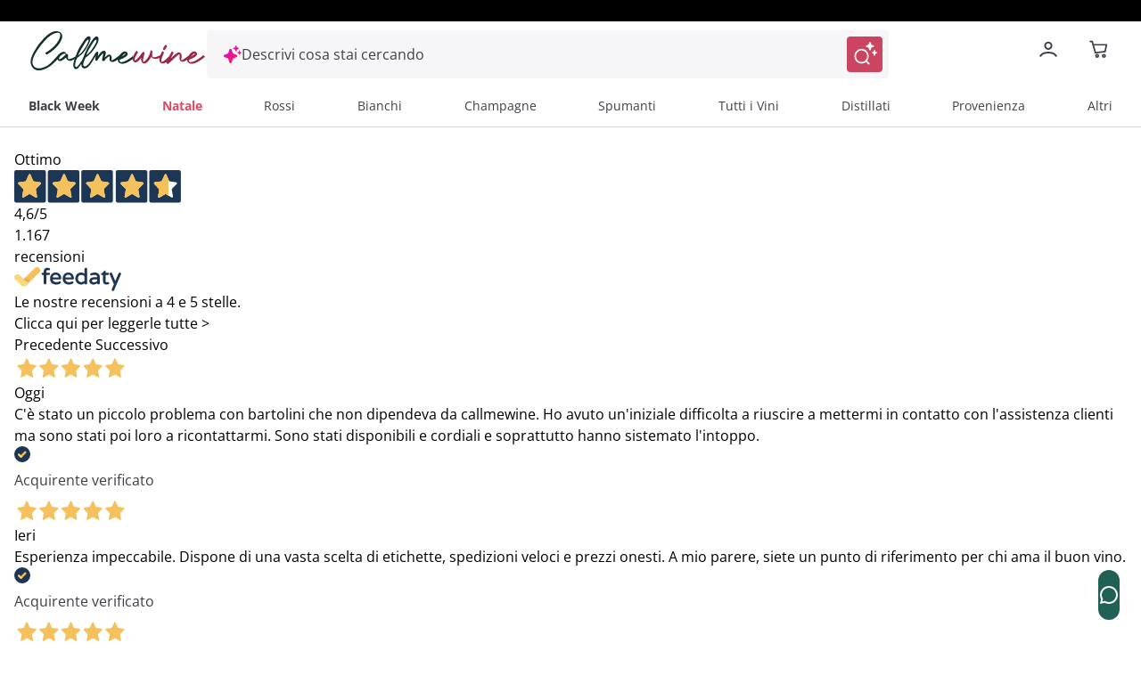

--- FILE ---
content_type: text/html;charset=utf-8
request_url: https://www.callmewine.com/cantina/ramos-pinto-B2221.htm
body_size: 90292
content:
<!DOCTYPE html><html  lang="it"><head><meta charset="utf-8">
<meta name="viewport" content="width=device-width, initial-scale=1">
<title>Ramos Pinto : tutti i prodotti in vendita online | Callmewine</title>
<script src="https://widget.feedaty.com/v3.0.0/js/2021/10217418/feedaty.min.js" async></script>
<link rel="stylesheet" href="/css/fonts.css">
<style>*,:after,:before{border:0 solid;box-sizing:border-box}*{--tw-ring-inset:var(--tw-empty, );--tw-ring-offset-width:0px;--tw-ring-offset-color:#fff;--tw-ring-color:rgba(59,130,246,.5);--tw-ring-offset-shadow:0 0 #0000;--tw-ring-shadow:0 0 #0000;--tw-shadow:0 0 #0000}:root{-moz-tab-size:4;-o-tab-size:4;tab-size:4}:-moz-focusring{outline:1px dotted ButtonText}:-moz-ui-invalid{box-shadow:none}::moz-focus-inner{border-style:none;padding:0}::-webkit-inner-spin-button,::-webkit-outer-spin-button{height:auto}::-webkit-search-decoration{-webkit-appearance:none}::-webkit-file-upload-button{-webkit-appearance:button;font:inherit}[type=search]{-webkit-appearance:textfield;outline-offset:-2px}abbr[title]{-webkit-text-decoration:underline dotted;text-decoration:underline dotted}a{color:inherit;text-decoration:inherit}body{font-family:inherit;line-height:inherit;margin:0}button,input,select,textarea{color:inherit;font-family:inherit;font-size:100%;line-height:1.15;line-height:inherit;margin:0;padding:0}button,select{text-transform:none}[type=button],[type=reset],[type=submit],button{-webkit-appearance:button}button{background-color:transparent;background-image:none}[role=button],button{cursor:pointer}fieldset{margin:0;padding:0}html{-webkit-text-size-adjust:100%;font-family:Open Sans,Helvetica,Arial,sans-serif;line-height:1.5}hr{border-top-width:1px;color:inherit;height:0}h1,h2,h3,h4,h5{font-size:inherit;font-weight:inherit}img{border-style:solid}input::placeholder{color:#a1a1aa;opacity:1}input::webkit-input-placeholder{color:#a1a1aa;opacity:1}input::-moz-placeholder{color:#a1a1aa;opacity:1}input:-ms-input-placeholder{color:#a1a1aa;opacity:1}input::-ms-input-placeholder{color:#a1a1aa;opacity:1}img,svg,video{display:block;vertical-align:middle}img,video{height:auto;max-width:100%}legend{padding:0}figure,h1,h2,h3,h4,h5,hr,p{margin:0}b,strong{font-weight:bolder}small{font-size:80%}table{border-collapse:collapse;border-color:inherit;text-indent:0}textarea{resize:vertical}textarea::placeholder{color:#a1a1aa;opacity:1}textarea::webkit-input-placeholder{color:#a1a1aa;opacity:1}textarea::-moz-placeholder{color:#a1a1aa;opacity:1}textarea:-ms-input-placeholder{color:#a1a1aa;opacity:1}textarea::-ms-input-placeholder{color:#a1a1aa;opacity:1}ol,ul{list-style:none;margin:0;padding:0}.m-inline-auto{margin-inline:auto}@supports (font-variation-settings:"wght" 469){.cmw-font-light{font-variation-settings:"wght" 300}}@supports not (font-variation-settings:"wght" 469){.cmw-font-light{font-weight:300}}@supports (font-variation-settings:"wght" 469){.cmw-font-semibold{font-variation-settings:"wght" 600}}@supports not (font-variation-settings:"wght" 469){.cmw-font-semibold{font-weight:600}}@supports (font-variation-settings:"wght" 469){.cmw-font-bold,.hover\:cmw-font-bold:hover{font-variation-settings:"wght" 700}}@supports not (font-variation-settings:"wght" 469){.cmw-font-bold,.hover\:cmw-font-bold:hover{font-weight:700}}.nuxt-link-exact-active{text-decoration:none}.center-the-unknown{left:50%;position:absolute;top:50%;--tw-translate-x:0;--tw-translate-y:0;--tw-translate-z:0;--tw-rotate:0;--tw-rotate-x:0;--tw-rotate-y:0;--tw-rotate-z:0;--tw-skew-x:0;--tw-skew-y:0;--tw-scale-x:1;--tw-scale-y:1;--tw-scale-z:1;transform:translate(var(--tw-translate-x)) translateY(var(--tw-translate-y)) translateZ(var(--tw-translate-z)) rotate(var(--tw-rotate)) rotateX(var(--tw-rotate-x)) rotateY(var(--tw-rotate-y)) rotate(var(--tw-rotate-z)) skew(var(--tw-skew-x)) skewY(var(--tw-skew-y)) scaleX(var(--tw-scale-x)) scaleY(var(--tw-scale-y)) scaleZ(var(--tw-scale-z));--tw-translate-x:-50%;--tw-translate-y:-50%}.body-1{font-size:.875rem;font-weight:400}.body-1,.body-1:hover{--tw-text-opacity:1;color:rgba(63,63,70,var(--tw-text-opacity))}@supports (font-variation-settings:"wght" 469){.overline-1{font-variation-settings:"wght" 300}}@supports not (font-variation-settings:"wght" 469){.overline-1{font-weight:300}}.overline-1{font-size:.5625rem;letter-spacing:.1125rem}@supports (font-variation-settings:"wght" 469){.overline-2{font-variation-settings:"wght" 300}}@supports not (font-variation-settings:"wght" 469){.overline-2{font-weight:300}}.overline-2{font-size:.75rem;letter-spacing:.1313rem}.btn-base{align-items:center;border-radius:12px;border-width:2px;display:flex;font-family:Open Sans,Helvetica,Arial,sans-serif;justify-content:center;transition-duration:.3s;transition-property:background-color,border-color,color,fill,stroke;transition-timing-function:cubic-bezier(.4,0,.2,1);width:100%}.btn-base-spacing{padding:.75rem 1rem}@media (min-width:770px){.btn-base-spacing{padding:.8rem 2rem}}@supports (font-variation-settings:"wght" 469){.btn-default{font-variation-settings:"wght" 700}}@supports not (font-variation-settings:"wght" 469){.btn-default{font-weight:700}}.btn-default{--tw-bg-opacity:1;background-color:rgba(204,69,96,var(--tw-bg-opacity));color:rgba(255,255,255,var(--tw-text-opacity));font-family:Open Sans,Helvetica,Arial,sans-serif}.btn-default,.btn-text{border-color:transparent;--tw-text-opacity:1}.btn-text{color:rgba(204,69,96,var(--tw-text-opacity))}.products-grid{display:grid;grid-gap:.5rem;gap:.5rem}@media (min-width:348px){.products-grid{grid-template-columns:repeat(2,minmax(0,1fr))}}@media (min-width:640px){.products-grid{grid-gap:.75rem;gap:.75rem}}@media (min-width:992px){.products-grid{grid-gap:1rem;gap:1rem;grid-template-columns:repeat(3,minmax(0,1fr))}}@media (min-width:1280px){.products-grid{grid-template-columns:repeat(4,minmax(0,1fr))}}.products-grid-plp{display:grid;grid-gap:.5rem;gap:.5rem}@media (min-width:348px){.products-grid-plp{grid-template-columns:repeat(2,minmax(0,1fr))}}@media (min-width:640px){.products-grid-plp{grid-gap:.75rem;gap:.75rem}}@media (min-width:992px){.products-grid-plp{grid-gap:1rem;gap:1rem;grid-template-columns:repeat(2,minmax(0,1fr))}}@media (min-width:1124px){.products-grid-plp{grid-gap:1rem;gap:1rem;grid-template-columns:repeat(3,minmax(0,1fr))}}@media (min-width:1280px){.products-grid-plp{grid-template-columns:repeat(3,minmax(0,1fr))}}.container{margin-left:auto;margin-right:auto;width:100%}@media (min-width:640px){.container{max-width:640px}}@media (min-width:770px){.container{max-width:770px}}@media (min-width:992px){.container{max-width:992px}}@media (min-width:1332px){.container{max-width:1332px}}@media (min-width:1536px){.container{max-width:1536px}}@media (min-width:320px){.container{max-width:320px}}@media (min-width:348px){.container{max-width:348px}}@media (min-width:370px){.container{max-width:370px}}@media (min-width:412px){.container{max-width:412px}}@media (min-width:450px){.container{max-width:450px}}@media (min-width:1024px){.container{max-width:1024px}}@media (min-width:1124px){.container{max-width:1124px}}@media (min-width:1280px){.container{max-width:1280px}}@media (min-width:1600px){.container{max-width:1600px}}.space-x-2>:not([hidden])~:not([hidden]){--tw-space-x-reverse:0;margin-left:calc(.5rem*(1 - var(--tw-space-x-reverse)));margin-right:calc(.5rem*var(--tw-space-x-reverse))}.space-x-\[-0\.75rem\]>:not([hidden])~:not([hidden]){--tw-space-x-reverse:0;margin-left:calc(-.75rem*(1 - var(--tw-space-x-reverse)));margin-right:calc(-.75rem*var(--tw-space-x-reverse))}.space-x-4>:not([hidden])~:not([hidden]){--tw-space-x-reverse:0;margin-left:calc(1rem*(1 - var(--tw-space-x-reverse)));margin-right:calc(1rem*var(--tw-space-x-reverse))}.sr-only{height:1px;margin:-1px;overflow:hidden;padding:0;position:absolute;width:1px;clip:rect(0,0,0,0);border-width:0;white-space:nowrap}.focus\:not-sr-only:focus{height:auto;margin:0;overflow:visible;padding:0;position:static;width:auto;clip:auto;white-space:normal}.appearance-none{-webkit-appearance:none;-moz-appearance:none;appearance:none}.peer:focus~.peer-focus\:bg-white{--tw-bg-opacity:1;background-color:rgba(255,255,255,var(--tw-bg-opacity))}.peer:focus~.peer-focus\:bg-black{--tw-bg-opacity:1;background-color:rgba(63,63,70,var(--tw-bg-opacity))}.peer:focus~.peer-focus\:bg-gray-lightest{--tw-bg-opacity:1;background-color:rgba(248,248,248,var(--tw-bg-opacity))}.bg-white{--tw-bg-opacity:1;background-color:rgba(255,255,255,var(--tw-bg-opacity))}.hover\:bg-primary-400:hover{--tw-bg-opacity:1;background-color:rgba(204,69,96,var(--tw-bg-opacity))}.active\:bg-primary:active,.bg-primary{--tw-bg-opacity:1;background-color:rgba(153,37,69,var(--tw-bg-opacity))}.bg-primary-400{--tw-bg-opacity:1;background-color:rgba(204,69,96,var(--tw-bg-opacity))}.disabled\:bg-gray-disable:disabled{--tw-bg-opacity:1;background-color:rgba(113,113,113,var(--tw-bg-opacity))}.bg-green{--tw-bg-opacity:1;background-color:rgba(33,97,85,var(--tw-bg-opacity))}.active\:bg-green-100:active{--tw-bg-opacity:1;background-color:rgba(19,76,69,var(--tw-bg-opacity))}.bg-transparent{background-color:transparent}.hover\:bg-primary:hover{--tw-bg-opacity:1;background-color:rgba(153,37,69,var(--tw-bg-opacity))}.bg-secondary-800{--tw-bg-opacity:1;background-color:rgba(19,76,69,var(--tw-bg-opacity))}.after\:bg-primary:after{--tw-bg-opacity:1;background-color:rgba(153,37,69,var(--tw-bg-opacity))}.bg-gray-lightest{--tw-bg-opacity:1;background-color:rgba(248,248,248,var(--tw-bg-opacity))}.bg-primary-50{--tw-bg-opacity:1;background-color:rgba(250,228,232,var(--tw-bg-opacity))}.bg-secondary{--tw-bg-opacity:1;background-color:rgba(16,49,43,var(--tw-bg-opacity))}.bg-secondary-400{--tw-bg-opacity:1;background-color:rgba(33,97,85,var(--tw-bg-opacity))}.bg-primary-100{--tw-bg-opacity:1;background-color:rgba(243,186,198,var(--tw-bg-opacity))}.bg-\[\#F6F6F9\]{--tw-bg-opacity:1;background-color:rgba(246,246,249,var(--tw-bg-opacity))}.focus-within\:bg-\[\#F6F6F9\]:focus-within{--tw-bg-opacity:1;background-color:rgba(246,246,249,var(--tw-bg-opacity))}.hover\:bg-\[\#EEEEF6\]:hover{--tw-bg-opacity:1;background-color:rgba(238,238,246,var(--tw-bg-opacity))}.bg-black\/50{--tw-bg-opacity:.5}.bg-black,.bg-black\/50{background-color:rgba(63,63,70,var(--tw-bg-opacity))}.bg-black{--tw-bg-opacity:1}.focus\:bg-white:focus{--tw-bg-opacity:1;background-color:rgba(255,255,255,var(--tw-bg-opacity))}.bg-\[\#E0EEEE\]{--tw-bg-opacity:1;background-color:rgba(224,238,238,var(--tw-bg-opacity))}.bg-\[\#E3E3FA\]{--tw-bg-opacity:1;background-color:rgba(227,227,250,var(--tw-bg-opacity))}.hover\:bg-green-100:hover{--tw-bg-opacity:1;background-color:rgba(19,76,69,var(--tw-bg-opacity))}.active\:bg-green:active{--tw-bg-opacity:1;background-color:rgba(33,97,85,var(--tw-bg-opacity))}.after\:bg-primary-400:after{--tw-bg-opacity:1;background-color:rgba(204,69,96,var(--tw-bg-opacity))}.disabled\:bg-gray-light:disabled{--tw-bg-opacity:1;background-color:rgba(225,226,227,var(--tw-bg-opacity))}.hover\:bg-white:hover{--tw-bg-opacity:1;background-color:rgba(255,255,255,var(--tw-bg-opacity))}.hover\:bg-primary-50:hover{--tw-bg-opacity:1;background-color:rgba(250,228,232,var(--tw-bg-opacity))}.bg-gray-medium{--tw-bg-opacity:1;background-color:rgba(242,245,253,var(--tw-bg-opacity))}.bg-error\/15{--tw-bg-opacity:.15;background-color:rgba(230,54,46,var(--tw-bg-opacity))}.bg-success\/15{--tw-bg-opacity:.15;background-color:rgba(41,145,0,var(--tw-bg-opacity))}.bg-info\/15{--tw-bg-opacity:.15;background-color:rgba(105,186,241,var(--tw-bg-opacity))}.bg-warning\/15{--tw-bg-opacity:.15;background-color:rgba(255,184,0,var(--tw-bg-opacity))}.bg-gray-100{--tw-bg-opacity:1;background-color:rgba(217,217,217,var(--tw-bg-opacity))}.focus\:bg-transparent:focus{background-color:transparent}.bg-gray-300{--tw-bg-opacity:1;background-color:rgba(117,117,123,var(--tw-bg-opacity))}.bg-\[\#000\]{--tw-bg-opacity:1;background-color:rgba(0,0,0,var(--tw-bg-opacity))}.bg-\[\#E2E2EB\]{--tw-bg-opacity:1;background-color:rgba(226,226,235,var(--tw-bg-opacity))}.bg-gray-normal{--tw-bg-opacity:1;background-color:rgba(63,63,70,var(--tw-bg-opacity))}.bg-primary-300{--tw-bg-opacity:1;background-color:rgba(204,69,96,var(--tw-bg-opacity))}.hover\:bg-\[\#F6F6F9\]:hover{--tw-bg-opacity:1;background-color:rgba(246,246,249,var(--tw-bg-opacity))}.bg-\[\#7B7BD1\]{--tw-bg-opacity:1;background-color:rgba(123,123,209,var(--tw-bg-opacity))}.bg-\[\#f8f7fc\]{--tw-bg-opacity:1;background-color:rgba(248,247,252,var(--tw-bg-opacity))}.\!bg-\[\#000\]{--tw-bg-opacity:1!important;background-color:rgba(0,0,0,var(--tw-bg-opacity))!important}.bg-black\/70{--tw-bg-opacity:.7;background-color:rgba(63,63,70,var(--tw-bg-opacity))}.bg-\[\#E9EFEE\]{--tw-bg-opacity:1;background-color:rgba(233,239,238,var(--tw-bg-opacity))}.hover\:after\:bg-primary:hover:after{--tw-bg-opacity:1;background-color:rgba(153,37,69,var(--tw-bg-opacity))}.bg-\[\#D9D9DD\]{--tw-bg-opacity:1;background-color:rgba(217,217,221,var(--tw-bg-opacity))}.bg-\[\#FDF4E7\]{--tw-bg-opacity:1;background-color:rgba(253,244,231,var(--tw-bg-opacity))}.bg-\[\#FFE9ED\]{--tw-bg-opacity:1;background-color:rgba(255,233,237,var(--tw-bg-opacity))}.bg-\[\#992545\]{--tw-bg-opacity:1;background-color:rgba(153,37,69,var(--tw-bg-opacity))}.bg-primary-200{--tw-bg-opacity:1;background-color:rgba(210,91,115,var(--tw-bg-opacity))}.\!disabled\:bg-\[\#D9D9DD\]:disabled{--tw-bg-opacity:1!important;background-color:rgba(217,217,221,var(--tw-bg-opacity))!important}.bg-\[\#E9E9F3\]{--tw-bg-opacity:1;background-color:rgba(233,233,243,var(--tw-bg-opacity))}.even\:bg-gray-lightest:nth-child(2n){--tw-bg-opacity:1;background-color:rgba(248,248,248,var(--tw-bg-opacity))}.bg-\[\#FEF5F7\]{--tw-bg-opacity:1;background-color:rgba(254,245,247,var(--tw-bg-opacity))}.bg-white\/50{--tw-bg-opacity:.5;background-color:rgba(255,255,255,var(--tw-bg-opacity))}.after\:bg-gradient-to-b:after{background-image:linear-gradient(to bottom,var(--tw-gradient-stops))}.bg-gradient-to-l,.focus\:bg-gradient-to-l:focus,.hover\:bg-gradient-to-l:hover{background-image:linear-gradient(to left,var(--tw-gradient-stops))}.after\:from-transparent:after{--tw-gradient-from:transparent;--tw-gradient-stops:var(--tw-gradient-from),var(--tw-gradient-to,hsla(0,0%,100%,0))}.hover\:from-\[\#FBE3F5\]:hover{--tw-gradient-from:rgba(251,227,245,var(--tw-from-opacity,1));--tw-gradient-stops:var(--tw-gradient-from),var(--tw-gradient-to,hsla(0,0%,100%,0))}.hover\:from-\[\#FDF3FB\]:hover{--tw-gradient-from:rgba(253,243,251,var(--tw-from-opacity,1));--tw-gradient-stops:var(--tw-gradient-from),var(--tw-gradient-to,hsla(0,0%,100%,0))}.from-\[\#E012AF\]{--tw-gradient-from:rgba(224,18,175,var(--tw-from-opacity,1));--tw-gradient-stops:var(--tw-gradient-from),var(--tw-gradient-to,hsla(0,0%,100%,0))}.focus\:from-\[\#FDF3FB\]:focus{--tw-gradient-from:rgba(253,243,251,var(--tw-from-opacity,1));--tw-gradient-stops:var(--tw-gradient-from),var(--tw-gradient-to,hsla(0,0%,100%,0))}.after\:to-white:after{--tw-gradient-to:rgba(255,255,255,var(--tw-to-opacity,1))}.hover\:to-\[\#FFE4EB\]:hover{--tw-gradient-to:rgba(255,228,235,var(--tw-to-opacity,1))}.hover\:to-\[\#FFF4F7\]:hover{--tw-gradient-to:rgba(255,244,247,var(--tw-to-opacity,1))}.to-\[\#FF1A57\]{--tw-gradient-to:rgba(255,26,87,var(--tw-to-opacity,1))}.focus\:to-\[\#FFF4F7\]:focus{--tw-gradient-to:rgba(255,244,247,var(--tw-to-opacity,1))}[to~=body]{--tw-gradient-to:rgba(63,63,70,var(--tw-to-opacity,1))}[to~="$localePath("],[to~="$localePath(product.url"],[to~="$localePath(promoBannerData?.link"]{--tw-gradient-to:rgba(var(--localePath),var(--tw-to-opacity,1))}.bg-opacity-50{--tw-bg-opacity:.5}.bg-opacity-30{--tw-bg-opacity:.3}.bg-center{background-position:50%}.bg-left{background-position:0}.bg-right-top{background-position:100% 0}.bg-no-repeat{background-repeat:no-repeat}.bg-cover{background-size:cover}.bg-auto{background-size:auto}.border-primary-400{--tw-border-opacity:1;border-color:rgba(204,69,96,var(--tw-border-opacity))}.disabled\:border-gray-disable:disabled{--tw-border-opacity:1;border-color:rgba(113,113,113,var(--tw-border-opacity))}.active\:border-primary:active{--tw-border-opacity:1;border-color:rgba(153,37,69,var(--tw-border-opacity))}.border-white{--tw-border-opacity:1;border-color:rgba(255,255,255,var(--tw-border-opacity))}.border-gray-light{--tw-border-opacity:1;border-color:rgba(225,226,227,var(--tw-border-opacity))}.focus\:border-gray-dark:focus{--tw-border-opacity:1;border-color:rgba(140,141,142,var(--tw-border-opacity))}.hover\:border-primary:hover{--tw-border-opacity:1;border-color:rgba(153,37,69,var(--tw-border-opacity))}.hover\:border-primary-400:hover{--tw-border-opacity:1;border-color:rgba(204,69,96,var(--tw-border-opacity))}.border-gray-normal{--tw-border-opacity:1;border-color:rgba(63,63,70,var(--tw-border-opacity))}.border-transparent{border-color:transparent}.focus-within\:border-\[\#FFB9C7\]:focus-within{--tw-border-opacity:1;border-color:rgba(255,185,199,var(--tw-border-opacity))}.hover\:border-gray:hover{--tw-border-opacity:1;border-color:rgba(197,198,199,var(--tw-border-opacity))}.disabled\:border-gray-light\/70:disabled{--tw-border-opacity:.7;border-color:rgba(225,226,227,var(--tw-border-opacity))}.border-error{--tw-border-opacity:1;border-color:rgba(230,54,46,var(--tw-border-opacity))}.border-gray{--tw-border-opacity:1;border-color:rgba(197,198,199,var(--tw-border-opacity))}.border-gray-100{--tw-border-opacity:1;border-color:rgba(217,217,217,var(--tw-border-opacity))}.border-green{--tw-border-opacity:1;border-color:rgba(33,97,85,var(--tw-border-opacity))}.disabled\:border-transparent:disabled{border-color:transparent}.border-error\/25{--tw-border-opacity:.25;border-color:rgba(230,54,46,var(--tw-border-opacity))}.border-success\/25{--tw-border-opacity:.25;border-color:rgba(41,145,0,var(--tw-border-opacity))}.border-info\/25{--tw-border-opacity:.25;border-color:rgba(105,186,241,var(--tw-border-opacity))}.border-warning\/25{--tw-border-opacity:.25;border-color:rgba(255,184,0,var(--tw-border-opacity))}.disabled\:border-gray-light:disabled{--tw-border-opacity:1;border-color:rgba(225,226,227,var(--tw-border-opacity))}.border-gray-disable{--tw-border-opacity:1;border-color:rgba(113,113,113,var(--tw-border-opacity))}.hover\:border-primary-300:hover{--tw-border-opacity:1;border-color:rgba(204,69,96,var(--tw-border-opacity))}.border-\[\#D9D9DD\],.border-color-\[\#D9D9DD\]{--tw-border-opacity:1;border-color:rgba(217,217,221,var(--tw-border-opacity))}.border-color-\[\#FF1A57\]{--tw-border-opacity:1;border-color:rgba(255,26,87,var(--tw-border-opacity))}.border-primary-300{--tw-border-opacity:1;border-color:rgba(204,69,96,var(--tw-border-opacity))}.\!border-\[\#000\]{--tw-border-opacity:1!important;border-color:rgba(0,0,0,var(--tw-border-opacity))!important}.border-\[\#216155\]{--tw-border-opacity:1;border-color:rgba(33,97,85,var(--tw-border-opacity))}.\!border-primary-400{--tw-border-opacity:1!important;border-color:rgba(204,69,96,var(--tw-border-opacity))!important}.border-\[\#FF1A57\]{--tw-border-opacity:1;border-color:rgba(255,26,87,var(--tw-border-opacity))}.border-\[\#885A25\]{--tw-border-opacity:1;border-color:rgba(136,90,37,var(--tw-border-opacity))}.border-primary-200{--tw-border-opacity:1;border-color:rgba(210,91,115,var(--tw-border-opacity))}.hover\:border-\[\#299100\]:hover{--tw-border-opacity:1;border-color:rgba(41,145,0,var(--tw-border-opacity))}.hover\:border-\[\#885A25\]:hover{--tw-border-opacity:1;border-color:rgba(136,90,37,var(--tw-border-opacity))}.hover\:border-\[\#9A2645\]:hover{--tw-border-opacity:1;border-color:rgba(154,38,69,var(--tw-border-opacity))}.border-\[\#2C8982\]{--tw-border-opacity:1;border-color:rgba(44,137,130,var(--tw-border-opacity))}.border-gray-300{--tw-border-opacity:1;border-color:rgba(117,117,123,var(--tw-border-opacity))}.border-b-transparent{border-bottom-color:transparent}.border-b-gray-light{--tw-border-opacity:1;border-bottom-color:rgba(225,226,227,var(--tw-border-opacity))}.before\:border-l-transparent:before{border-left-color:transparent}.before\:border-r-transparent:before{border-right-color:transparent}.before\:border-b-white:before{--tw-border-opacity:1;border-bottom-color:rgba(255,255,255,var(--tw-border-opacity))}.border-t-gray{--tw-border-opacity:1;border-top-color:rgba(197,198,199,var(--tw-border-opacity))}.border-b-gray-100{--tw-border-opacity:1;border-bottom-color:rgba(217,217,217,var(--tw-border-opacity))}.border-b-gray-normal{--tw-border-opacity:1;border-bottom-color:rgba(63,63,70,var(--tw-border-opacity))}.border-b-gray{--tw-border-opacity:1;border-bottom-color:rgba(197,198,199,var(--tw-border-opacity))}.border-t-gray-100{--tw-border-opacity:1;border-top-color:rgba(217,217,217,var(--tw-border-opacity))}.border-t-gray-light{--tw-border-opacity:1;border-top-color:rgba(225,226,227,var(--tw-border-opacity))}.border-b-gray-dark{--tw-border-opacity:1;border-bottom-color:rgba(140,141,142,var(--tw-border-opacity))}.border-t-secondary-400{--tw-border-opacity:1;border-top-color:rgba(33,97,85,var(--tw-border-opacity))}.rounded-full{border-radius:50%}.rounded{border-radius:12px}.rounded-sm{border-radius:8px}.rounded-pill{border-radius:40px}.rounded-lg{border-radius:1.5em}.\!rounded-none{border-radius:0!important}.rounded-2xl{border-radius:1rem}.\!rounded-lg{border-radius:1.5em!important}.focus\:rounded:focus{border-radius:12px}.\!rounded-sm{border-radius:8px!important}.rounded-xl{border-radius:.5rem}.rounded-t-sm{border-top-left-radius:8px;border-top-right-radius:8px}.rounded-b-sm{border-bottom-left-radius:8px;border-bottom-right-radius:8px}.\!rounded-t-\[0px\]{border-top-left-radius:0!important;border-top-right-radius:0!important}.rounded-b-lg{border-bottom-left-radius:1.5em;border-bottom-right-radius:1.5em}.rounded-r-2xl{border-bottom-right-radius:1rem;border-top-right-radius:1rem}.rounded-tr-sm{border-top-right-radius:8px}.rounded-tl-sm{border-top-left-radius:8px}.rounded-tl{border-top-left-radius:12px}.rounded-bl{border-bottom-left-radius:12px}.rounded-tr-lg{border-top-right-radius:1.5em}.border-2{border-width:2px}.border-0{border-width:0}.border{border-width:1px}.border-3{border-width:3px}.border-1{border-width:1px}.\.border-l-2,.\.border-r-2,.hover\:border-2:hover{border-width:2px}.border-r-2{border-right-width:2px}.border-t-2{border-top-width:2px}.border-b{border-bottom-width:1px}.before\:border-l-\[0\.75rem\]:before{border-left-width:.75rem}.before\:border-r-\[0\.75rem\]:before{border-right-width:.75rem}.before\:border-b-\[0\.5rem\]:before{border-bottom-width:.5rem}.border-b-2{border-bottom-width:2px}.border-l-2{border-left-width:2px}.border-t,.border-y{border-top-width:1px}.border-y{border-bottom-width:1px}.disabled\:cursor-not-allowed:disabled{cursor:not-allowed}.cursor-pointer{cursor:pointer}.cursor-default{cursor:default}.cursor-not-allowed{cursor:not-allowed}.cursor-help{cursor:help}.block{display:block}.inline-block{display:inline-block}.inline{display:inline}.flex{display:flex}.\!flex{display:flex!important}.inline-flex{display:inline-flex}.table{display:table}.grid{display:grid}.contents{display:contents}.list-item{display:list-item}.hidden{display:none}.flex-row{flex-direction:row}.flex-row-reverse{flex-direction:row-reverse}.flex-col{flex-direction:column}.flex-col-reverse{flex-direction:column-reverse}.flex-wrap{flex-wrap:wrap}.place-self-end{-ms-grid-row-align:end;-ms-grid-column-align:end;place-self:end}.items-start{align-items:flex-start}.items-end{align-items:flex-end}.items-center{align-items:center}.items-baseline{align-items:baseline}.content-center{align-content:center}.self-start{align-self:flex-start}.self-end{align-self:flex-end}.self-center{align-self:center}.justify-items-center{justify-items:center}.justify-start{justify-content:flex-start}.justify-end{justify-content:flex-end}.justify-center{justify-content:center}.justify-between{justify-content:space-between}.justify-evenly{justify-content:space-evenly}.justify-self-end{justify-self:end}.\!justify-self-end{justify-self:end!important}.justify-self-center{justify-self:center}.flex-\[0_0_26px\]{flex:0 0 26px}.flex-1{flex:1 1 0%}.flex-grow{flex-grow:1}.flex-shrink-0{flex-shrink:0}.flex-shrink{flex-shrink:1}.order-1{order:1}.order-2{order:2}.\.order-1{order:1}.\.order-2{order:2}.order-4{order:4}.order-3{order:3}.float-right{float:right}.font-sans,.font-secondary{font-family:Open Sans,Helvetica,Arial,sans-serif}.font-medium{font-weight:500}.font-normal{font-weight:400}.font-bold{font-weight:700}.font-semibold{font-weight:600}.font-cmw-light{font-weight:300}.focus\:font-bold:focus{font-weight:700}.font-light{font-weight:300}.h-px{height:1px}.h-full{height:100%}.h-screen{height:100vh}.before\:h-0:before{height:0}.h-2{height:.5rem}.h-0{height:0}.after\:h-1:after{height:.25rem}.after\:h-1\/2:after{height:50%}.h-8{height:2rem}.h-auto{height:auto}.h-6{height:1.5rem}.h-5{height:1.25rem}.h-12{height:3rem}.\.h-40{height:10rem}.\.h-11,.h-11{height:2.75rem}.h-4{height:1rem}.h-16{height:4rem}.h-10{height:2.5rem}.\!h-auto{height:auto!important}.h-9{height:2.25rem}.h-3{height:.75rem}.\!h-full{height:100%!important}.\.w-full{height:100%}.h-min{height:-moz-min-content;height:min-content}.\.w-max,.h-max{height:-moz-max-content;height:max-content}.h-\[48px\]{height:48px}.h-\[50px\]{height:50px}.h-\[56px\]{height:56px}.h-22px{height:22px}.h-17px{height:17px}.after\:h-\$lapel-height:after,.before\:h-\$lapel-height:before,.h-\$lapel-height{height:var(--lapel-height)}.after\:h-\[66px\]:after{height:66px}.h-\[22px\]{height:22px}.h-\[26px\]{height:26px}.h-max-\[30px\]{height:30px}.h-\[5px\]{height:5px}.h-\[40px\]{height:40px}.h-\[45px\]{height:45px}.h-\[44px\]{height:44px}.h-120px{height:120px}.\!h-75px{height:75px!important}.h-\[38px\]{height:38px}.\!h-\[22px\]{height:22px!important}.\!h-\[75px\]{height:75px!important}.h-75px{height:75px}.h-100px{height:100px}.h-\[24px\]{height:24px}.h-\[71px\]{height:71px}.h-\[15px\]{height:15px}.h-\[58px\]{height:58px}.h-\[70\%\]{height:70%}.h-4\.5{height:1.125rem}.h-\[20px\]{height:20px}.h-\[10px\]{height:10px}.h-\[fit-content\]{height:-moz-fit-content;height:fit-content}.h-\[430px\]{height:430px}.h-\[100px\]{height:100px}.\.h-450{height:112.5rem}.\.h-240,.h-240{height:60rem}.h-6\.5{height:1.625rem}.h-\[150px\]{height:150px}.h-\[60px\]{height:60px}.h-\[auto\]{height:auto}.h-\[495px\]{height:495px}.h-\[543\.6px\]{height:543.6px}.h-\[21px\]{height:21px}.h-\[61px\]{height:61px}.h-\[106px\]{height:106px}.h-\[635px\]{height:635px}.h-\[360px\]{height:360px}.h-\[380px\]{height:380px}.h-\[200px\]{height:200px}.h-\[180px\]{height:180px}.h-\[550px\]{height:550px}.h-\[500px\]{height:500px}.h-\[600px\]{height:600px}.h-\[17px\]{height:17px}.h-90px{height:90px}.h-\[311px\]{height:311px}.h-\[258px\]{height:258px}.h-\[18px\]{height:18px}.h-\[31px\]{height:31px}.h-\[410px\]{height:410px}.text-xxs{font-size:.5625rem}.text-sm{font-size:.875rem}.text-xs{font-size:.75rem}.text-base{font-size:1rem}.text-xl{font-size:1.25rem}.text-lg{font-size:1.125rem}.text-2xl{font-size:1.5rem}.\.text-xs{font-size:.75rem}.\.text-xxs{font-size:.5625rem}.text-5xl{font-size:2.5rem}.text-4xl{font-size:2rem}.text-3xl{font-size:1.75rem}.text-\[0\.5rem\]{font-size:.5rem;line-height:1}.text-\[10px\]{font-size:10px;line-height:1}.text-\[16px\]{font-size:16px;line-height:1}.text-\[0\.775rem\]{font-size:.775rem;line-height:1}.text-\[17\.5px\]{font-size:17.5px;line-height:1}.text-\[13px\]{font-size:13px;line-height:1}.text-\[14px\]{font-size:14px;line-height:1}.peer:focus~.peer-focus\:text-\[0\.775rem\]{font-size:.775rem;line-height:1}.text-\[32px\]{font-size:32px;line-height:1}.text-\[20px\]{font-size:20px;line-height:1}.text-\[28px\]{font-size:28px;line-height:1}.text-\[22px\]{font-size:22px;line-height:1}.\!text-\[13px\]{font-size:13px!important;line-height:1!important}.\!text-\[14px\]{font-size:14px!important;line-height:1!important}.text-\[12px\]{font-size:12px;line-height:1}.text-\[18px\]{font-size:18px;line-height:1}.\!text-\[12px\]{font-size:12px!important;line-height:1!important}.\!text-\[19px\]{font-size:19px!important;line-height:1!important}.text-\[19px\]{font-size:19px;line-height:1}.text-\[17px\]{font-size:17px;line-height:1}.text-\[11px\]{font-size:11px;line-height:1}.text-\[24px\]{font-size:24px;line-height:1}.\!text-\[24px\]{font-size:24px!important;line-height:1!important}.text-\[42px\]{font-size:42px;line-height:1}.text-\[9px\]{font-size:9px;line-height:1}.text-\[15px\]{font-size:15px;line-height:1}.text-\[26px\]{font-size:26px;line-height:1}.text-\[36px\]{font-size:36px;line-height:1}.text-\[30px\]{font-size:30px;line-height:1}.text-\[46px\]{font-size:46px;line-height:1}.\.text-40px,.text-40px{font-size:40px;line-height:1}.\!text-\[28px\]{font-size:28px!important;line-height:1!important}.leading-\[1rem\]{line-height:1rem}.leading-snug{line-height:1.375}.\!leading-4{line-height:1rem!important}.leading-none{line-height:1}.\!leading-none{line-height:1!important}.leading-5{line-height:1.25rem}.leading-4{line-height:1rem}.leading-9{line-height:2.25rem}.\!leading-6{line-height:1.5rem!important}.leading-tight{line-height:1.25}.\!leading-\[130\%\]{line-height:130%!important}.\!leading-12{line-height:3rem!important}.\!leading-10{line-height:2.5rem!important}.leading-\[150\%\]{line-height:150%}.leading-6{line-height:1.5rem}.\!leading-5{line-height:1.25rem!important}.leading-relaxed{line-height:1.625}.\!leading-3{line-height:.75rem!important}.leading-10{line-height:2.5rem}.\.leading-custom-7-5,.leading-custom-7-5{line-height:1.25rem}.\!leading-\[150\%\]{line-height:150%!important}.\!leading-8{line-height:2rem!important}.leading-3{line-height:.75rem}.leading-loose{line-height:2}.\!leading-snug{line-height:1.375!important}.\!leading-relaxed{line-height:1.625!important}.leading-8{line-height:2rem}.\!leading-7{line-height:1.75rem!important}.leading-normal{line-height:1.5}.m-auto{margin:auto}.m-0{margin:0}.m-4{margin:1rem}.\!m-0{margin:0!important}.m-2{margin:.5rem}.my-2{margin-bottom:.5rem;margin-top:.5rem}.my-6{margin-bottom:1.5rem;margin-top:1.5rem}.mx-auto{margin-left:auto;margin-right:auto}.my-4{margin-bottom:1rem;margin-top:1rem}.\!mx-6{margin-left:1.5rem!important;margin-right:1.5rem!important}.mx-4{margin-left:1rem;margin-right:1rem}.my-12{margin-bottom:3rem;margin-top:3rem}.mx-2{margin-left:.5rem;margin-right:.5rem}.my-8{margin-bottom:2rem;margin-top:2rem}.my-3{margin-bottom:.75rem;margin-top:.75rem}.my-5{margin-bottom:1.25rem;margin-top:1.25rem}.\!my-1{margin-bottom:.25rem!important;margin-top:.25rem!important}.my-1{margin-bottom:.25rem;margin-top:.25rem}.mx-3{margin-left:.75rem;margin-right:.75rem}.mx-8{margin-left:2rem;margin-right:2rem}.my-0{margin-bottom:0;margin-top:0}.mx-\[-20px\]{margin-left:-20px;margin-right:-20px}.my-20{margin-bottom:5rem;margin-top:5rem}.mt-8{margin-top:2rem}.mr-auto{margin-right:auto}.mt-2{margin-top:.5rem}.mr-2{margin-right:.5rem}.ml-\[15px\]{margin-left:15px}.mb-4{margin-bottom:1rem}.mb-1{margin-bottom:.25rem}.mb-2{margin-bottom:.5rem}.mt-3{margin-top:.75rem}.mb-3{margin-bottom:.75rem}.ml-auto{margin-left:auto}.mt-1{margin-top:.25rem}.ml-2{margin-left:.5rem}.mb-6{margin-bottom:1.5rem}.mr-1{margin-right:.25rem}.ml-1{margin-left:.25rem}.mb-18{margin-bottom:4.5rem}.mb-12{margin-bottom:3rem}.mt-4{margin-top:1rem}.mt-6{margin-top:1.5rem}.mr-3{margin-right:.75rem}.mb-8{margin-bottom:2rem}.ml-3{margin-left:.75rem}.mr-4{margin-right:1rem}.\!mt-0{margin-top:0!important}.mt-5,.mt-\[1\.25rem\]{margin-top:1.25rem}.mb-5{margin-bottom:1.25rem}.mt-\[22px\]{margin-top:22px}.mt-\[14px\]{margin-top:14px}.mt-auto{margin-top:auto}.-ml-4{margin-left:-1rem}.mt-\[4\.2rem\]{margin-top:4.2rem}.mt-10{margin-top:2.5rem}.mb-\[5\.5rem\]{margin-bottom:5.5rem}.ml-\[-6px\]{margin-left:-6px}.ml-\[-10px\]{margin-left:-10px}.mr-\[8px\]{margin-right:8px}.mb-0{margin-bottom:0}.mt-12{margin-top:3rem}.mt-16{margin-top:4rem}.mt-20{margin-top:5rem}.ml-\[20px\]{margin-left:20px}.mb-16{margin-bottom:4rem}.ml-2vw{margin-left:2vw}.mt-\[-23px\]{margin-top:-23px}.mt-0{margin-top:0}.mb-\[-14px\]{margin-bottom:-14px}.-mt-1{margin-top:-.25rem}.mt-15{margin-top:3.75rem}.ml-4{margin-left:1rem}.max-h-28{max-height:7rem}.max-h-20{max-height:5rem}.max-h-14{max-height:3.5rem}.max-h-screen{max-height:100vh}.max-h-200px{max-height:200px}.max-h-\[300px\]{max-height:300px}.max-h-\[350px\]{max-height:350px}.max-h-\[9\.0rem\]{max-height:9rem}.max-h-22{max-height:5.5rem}.max-h-\[fit-content\]{max-height:-moz-fit-content;max-height:fit-content}.max-h-1px{max-height:1px}.max-h-\[650px\]{max-height:650px}.max-h-\[560px\]{max-height:560px}.max-h-360px{max-height:360px}.max-w-screen-xl{max-width:1332px}.max-w-7xl{max-width:80rem}.max-w-screen-2xl{max-width:1536px}.max-w-sm{max-width:24rem}.max-w-4xl{max-width:56rem}.max-w-xl{max-width:36rem}.max-w-md{max-width:28rem}.max-w-full{max-width:100%}.max-w-2xl{max-width:42rem}.max-w-screen-lg{max-width:992px}.max-w-screen-sm{max-width:640px}.max-w-3xl{max-width:48rem}.max-w-3\/4{max-width:75%}.max-w-450px{max-width:450px}.max-w-\[80\%\]{max-width:80%}.max-w-\[200px\]{max-width:200px}.max-w-\[490px\]{max-width:490px}.max-w-\[360px\]{max-width:360px}.max-w-1440{max-width:360rem}.max-w-\[765px\]{max-width:765px}.max-w-120px{max-width:120px}.max-w-\[60px\]{max-width:60px}.max-w-\[50px\]{max-width:50px}.max-w-\[100px\]{max-width:100px}.\!max-w-\[100px\]{max-width:100px!important}.max-w-1\/3{max-width:33.333333%}.max-w-\[400px\]{max-width:400px}.max-w-\[80\.0rem\]{max-width:80rem}.max-w-50{max-width:12.5rem}.max-w-\[1300px\]{max-width:1300px}.max-w-\[790px\]{max-width:790px}.min-h-screen{min-height:100vh}.min-h-\[350px\]{min-height:350px}.min-h-\[98px\]{min-height:98px}.min-h-100px{min-height:100px}.min-h-\[700px\]{min-height:700px}.min-h-\[300px\]{min-height:300px}.min-h-\[100dvh\]{min-height:100dvh}.min-h-\[42px\]{min-height:42px}.min-h-\[15px\]{min-height:15px}.min-h-\[46\.4px\]{min-height:46.4px}.min-h-\[398px\]{min-height:398px}.min-h-\[30vh\]{min-height:30vh}.min-h-\[600px\]{min-height:600px}.min-h-\[150px\]{min-height:150px}.min-w-44{min-width:11rem}.min-w-\[425px\]{min-width:425px}.min-w-\[28px\]{min-width:28px}.object-contain{-o-object-fit:contain;object-fit:contain}.object-cover{-o-object-fit:cover;object-fit:cover}.object-fill{-o-object-fit:fill;object-fit:fill}.object-center{-o-object-position:center;object-position:center}.\.opacity-0,.opacity-0{opacity:0}.opacity-90{opacity:.9}.opacity-100{opacity:1}.opacity-50{opacity:.5}.focus\:outline-none:focus,.outline-none{outline:2px solid transparent;outline-offset:2px}.outline{outline-style:solid}.outline-gray-100{--tw-outline-opacity:1;outline-color:rgba(217,217,217,var(--tw-outline-opacity))}.checked\:outline-4:checked{outline-width:4px}.overflow-auto{overflow:auto}.overflow-hidden{overflow:hidden}.\!overflow-hidden{overflow:hidden!important}.overflow-x-auto{overflow-x:auto}.overflow-y-auto{overflow-y:auto}.overflow-x-hidden{overflow-x:hidden}.overflow-y-hidden{overflow-y:hidden}.overflow-x-scroll{overflow-x:scroll}.overflow-y-scroll{overflow-y:scroll}.p-1{padding:.25rem}.p-3{padding:.75rem}.p-\[4px\]{padding:4px}.p-4{padding:1rem}.p-2{padding:.5rem}.p-0{padding:0}.p-\[60px\]{padding:60px}.p-8{padding:2rem}.px-6{padding-left:1.5rem;padding-right:1.5rem}.py-2{padding-bottom:.5rem;padding-top:.5rem}.px-4{padding-left:1rem;padding-right:1rem}.py-3{padding-bottom:.75rem;padding-top:.75rem}.px-2{padding-left:.5rem;padding-right:.5rem}.py-0{padding-bottom:0;padding-top:0}.px-1{padding-left:.25rem;padding-right:.25rem}.py-0\.5{padding-bottom:.125rem;padding-top:.125rem}.py-1{padding-bottom:.25rem;padding-top:.25rem}.peer:focus~.peer-focus\:px-2{padding-left:.5rem;padding-right:.5rem}.py-4{padding-bottom:1rem;padding-top:1rem}.px-\[4px\]{padding-left:4px;padding-right:4px}.py-\[2px\]{padding-bottom:2px;padding-top:2px}.\!py-0{padding-bottom:0!important;padding-top:0!important}.\!px-2{padding-left:.5rem!important;padding-right:.5rem!important}.\!py-1{padding-bottom:.25rem!important;padding-top:.25rem!important}.\!px-4{padding-left:1rem!important;padding-right:1rem!important}.py-5{padding-bottom:1.25rem;padding-top:1.25rem}.px-3{padding-left:.75rem;padding-right:.75rem}.px-5{padding-left:1.25rem;padding-right:1.25rem}.px-12{padding-left:3rem;padding-right:3rem}.py-8{padding-bottom:2rem;padding-top:2rem}.py-6{padding-bottom:1.5rem;padding-top:1.5rem}.px-0{padding-left:0;padding-right:0}.py-10{padding-bottom:2.5rem;padding-top:2.5rem}.px-8{padding-left:2rem;padding-right:2rem}.focus\:px-4:focus{padding-left:1rem;padding-right:1rem}.focus\:py-2:focus{padding-bottom:.5rem;padding-top:.5rem}.px-14{padding-left:3.5rem;padding-right:3.5rem}.px-24{padding-left:6rem;padding-right:6rem}.\!py-1\.5{padding-bottom:.375rem!important;padding-top:.375rem!important}.py-1\.6{padding-bottom:.4rem;padding-top:.4rem}.py-1\.3{padding-bottom:.325rem;padding-top:.325rem}.\!px-0{padding-left:0!important;padding-right:0!important}.py-12{padding-bottom:3rem;padding-top:3rem}.px-20{padding-left:5rem;padding-right:5rem}.px-16{padding-left:4rem;padding-right:4rem}.\!py-4{padding-bottom:1rem!important;padding-top:1rem!important}.py-16{padding-bottom:4rem;padding-top:4rem}.py-6\.5{padding-bottom:1.625rem;padding-top:1.625rem}.pl-\[30px\]{padding-left:30px}.pl-3{padding-left:.75rem}.pr-2\.5{padding-right:.625rem}.pl-1{padding-left:.25rem}.pr-1\.5{padding-right:.375rem}.pt-4{padding-top:1rem}.pr-4{padding-right:1rem}.pl-2{padding-left:.5rem}.pl-4{padding-left:1rem}.pl-6{padding-left:1.5rem}.pt-8{padding-top:2rem}.pr-8{padding-right:2rem}.pt-2{padding-top:.5rem}.pb-\[1\.5rem\]{padding-bottom:1.5rem}.pr-3{padding-right:.75rem}.pt-3{padding-top:.75rem}.pb-2{padding-bottom:.5rem}.pb-3{padding-bottom:.75rem}.pt-6\.5{padding-top:1.625rem}.\!pt-5\.5{padding-top:1.375rem!important}.pb-4{padding-bottom:1rem}.pb-6{padding-bottom:1.5rem}.pb-1\.5{padding-bottom:.375rem}.pt-6{padding-top:1.5rem}.pt-1{padding-top:.25rem}.pb-8{padding-bottom:2rem}.pt-16{padding-top:4rem}.pb-20{padding-bottom:5rem}.\!pt-0{padding-top:0!important}.pt-9\.5{padding-top:2.375rem}.pt-\[60px\]{padding-top:60px}.pb-10{padding-bottom:2.5rem}.pb-12{padding-bottom:3rem}.pr-2{padding-right:.5rem}.pt-1\.5{padding-top:.375rem}.pr-\[55px\]{padding-right:55px}.pt-\[25px\]{padding-top:25px}.pt-0{padding-top:0}.pr-0{padding-right:0}.\!pb-4{padding-bottom:1rem!important}.pt-10{padding-top:2.5rem}.pt-\[23px\]{padding-top:23px}.pt-1\.875rem{padding-top:1.875rem}.pb-1{padding-bottom:.25rem}.pt-\[0\.28rem\]{padding-top:.28rem}.placeholder-transparent::-moz-placeholder{color:transparent}.placeholder-transparent::placeholder{color:transparent}.placeholder-\[\#3F3F46\]::-moz-placeholder{--tw-placeholder-opacity:1;color:rgba(63,63,70,var(--tw-placeholder-opacity))}.placeholder-\[\#3F3F46\]::placeholder{--tw-placeholder-opacity:1;color:rgba(63,63,70,var(--tw-placeholder-opacity))}.focus\:placeholder-gray-light:focus::-moz-placeholder{--tw-placeholder-opacity:1;color:rgba(225,226,227,var(--tw-placeholder-opacity))}.focus\:placeholder-gray-light:focus::placeholder{--tw-placeholder-opacity:1;color:rgba(225,226,227,var(--tw-placeholder-opacity))}.placeholder-gray-light::-moz-placeholder{--tw-placeholder-opacity:1;color:rgba(225,226,227,var(--tw-placeholder-opacity))}.placeholder-gray-light::placeholder{--tw-placeholder-opacity:1;color:rgba(225,226,227,var(--tw-placeholder-opacity))}[placeholder~="$t("]::-moz-placeholder{color:var(--t)}[placeholder~="$t("]::placeholder{color:var(--t)}[placeholder~="$attrs.placeholder"]::-moz-placeholder{color:var(--attrs)}[placeholder~="$attrs.placeholder"]::placeholder{color:var(--attrs)}.pointer-events-none{pointer-events:none}.pointer-events-auto{pointer-events:auto}.static{position:static}.fixed{position:fixed}.absolute,.after\:absolute:after,.before\:absolute:before,.focus\:absolute:focus{position:absolute}.relative{position:relative}.sticky{position:sticky}.inset-0{bottom:0;left:0;right:0;top:0}.top-0{top:0}.right-0{right:0}.top-\[-3px\]{top:-3px}.right-\[-3px\]{right:-3px}.right-2{right:.5rem}.top-1\/2{top:50%}.left-4{left:1rem}.top-\[-0\.4rem\]{top:-.4rem}.top-\[0\.7rem\]{top:.7rem}.before\:top-0:before{top:0}.before\:left-\$lapel-edge-left:before{left:var(--lapel-edge-left)}.after\:top-0:after{top:0}.after\:left-\[calc\(100\%_-_1px\)\]:after{left:calc(100% - 1px)}.after\:left-0:after{left:0}.top-\[-2px\]{top:-2px}.left-\[-2px\]{left:-2px}.left-0{left:0}.top-\[-1rem\]{top:-1rem}.top-\[42px\]{top:42px}.top-full{top:100%}.right-4{right:1rem}.peer:focus~.peer-focus\:top-\[-0\.4rem\]{top:-.4rem}.top-\[0\.75rem\]{top:.75rem}.bottom-0{bottom:0}.before\:top-\[-0\.5rem\]:before{top:-.5rem}.before\:left-\[1\.75rem\]:before{left:1.75rem}.top-\[-15px\]{top:-15px}.right-\[2\.0rem\]{right:2rem}.top-\[15px\]{top:15px}.top-2{top:.5rem}.top-\[7px\]{top:7px}.after\:bottom-0:after{bottom:0}.right-\[-18px\]{right:-18px}.left-2{left:.5rem}.top-\[3px\]{top:3px}.left-\[0\.15rem\]{left:.15rem}.top-\[-5px\]{top:-5px}.right-\[-9px\]{right:-9px}.top-\[-1\.5px\]{top:-1.5px}.right-\[-4px\]{right:-4px}.bottom-\[-2px\]{bottom:-2px}.focus\:top-4:focus{top:1rem}.focus\:left-4:focus{left:1rem}.top-4{top:1rem}.top-\[-6px\]{top:-6px}.left-\[14px\]{left:14px}.top-\[45px\]{top:45px}.right-\[30px\]{right:30px}.bottom-\[52px\]{bottom:52px}.top-\[-52px\]{top:-52px}.left-12{left:3rem}.top-3{top:.75rem}.bottom-2{bottom:.5rem}.top-1\/3{top:33.333333%}.left-1\/2{left:50%}.top-14{top:3.5rem}.right-1{right:.25rem}.bottom-10{bottom:2.5rem}.\!top-0{top:0!important}.after\:left-1\/2:after{left:50%}.top-\[-18px\]{top:-18px}.top-\[-50px\]{top:-50px}.bottom-\[-40px\]{bottom:-40px}.top-\[8px\]{top:8px}.right-\[23px\]{right:23px}.bottom-4{bottom:1rem}.top-\[37\%\]{top:37%}.top-\[250px\]{top:250px}.top-\$cmw-header-height{top:var(--cmw-header-height)}.resize{resize:both}.hover\:shadow-md:hover{--tw-shadow:0 4px 6px -1px rgb(0 0 0/.1),0 2px 4px -2px rgb(0 0 0/.1);--tw-shadow-colored:0 4px 6px -1px var(--tw-shadow-color),0 2px 4px -2px var(--tw-shadow-color)}.hover\:shadow-md:hover,.shadow-filter{box-shadow:var(--tw-ring-offset-shadow,0 0 #0000),var(--tw-ring-shadow,0 0 #0000),var(--tw-shadow)}.shadow-filter{--tw-shadow:0px 4px #fff,0 -1px 6px 0 rgba(51,51,51,.2);--tw-shadow-colored:0px 4px #fff,0 -1px 6px 0 rgba(51,51,51,.2)}.shadow-popover{--tw-shadow:0 1px 8px 0 rgba(51,51,51,.2),0 3px 3px -2px rgba(51,51,51,.12),0 3px 4px 0 rgba(51,51,51,.14);--tw-shadow-colored:0 1px 8px 0 rgba(51,51,51,.2),0 3px 3px -2px rgba(51,51,51,.12),0 3px 4px 0 rgba(51,51,51,.14)}.shadow-lg,.shadow-popover{box-shadow:var(--tw-ring-offset-shadow,0 0 #0000),var(--tw-ring-shadow,0 0 #0000),var(--tw-shadow)}.shadow-lg{--tw-shadow:0 20px 36px 3px rgba(51,51,51,.2);--tw-shadow-colored:0 20px 36px 3px rgba(51,51,51,.2)}.hover\:shadow-elevation:hover{--tw-shadow:0 5px 12px 1px rgba(51,51,51,.21);--tw-shadow-colored:0 5px 12px 1px rgba(51,51,51,.21)}.hover\:shadow-elevation:hover,.shadow{box-shadow:var(--tw-ring-offset-shadow,0 0 #0000),var(--tw-ring-shadow,0 0 #0000),var(--tw-shadow)}.shadow{--tw-shadow:0 1px 3px 0 rgb(0 0 0/.1),0 1px 2px -1px rgb(0 0 0/.1);--tw-shadow-colored:0 1px 3px 0 var(--tw-shadow-color),0 1px 2px -1px var(--tw-shadow-color)}.shadow-elevation{--tw-shadow:0 5px 12px 1px rgba(51,51,51,.21);--tw-shadow-colored:0 5px 12px 1px rgba(51,51,51,.21)}.shadow-elevation,.shadow-md{box-shadow:var(--tw-ring-offset-shadow,0 0 #0000),var(--tw-ring-shadow,0 0 #0000),var(--tw-shadow)}.shadow-md{--tw-shadow:0 4px 6px -1px rgb(0 0 0/.1),0 2px 4px -2px rgb(0 0 0/.1);--tw-shadow-colored:0 4px 6px -1px var(--tw-shadow-color),0 2px 4px -2px var(--tw-shadow-color)}.shadow-xl{--tw-shadow:0 20px 25px -5px rgb(0 0 0/.1),0 8px 10px -6px rgb(0 0 0/.1);--tw-shadow-colored:0 20px 25px -5px var(--tw-shadow-color),0 8px 10px -6px var(--tw-shadow-color)}.shadow-sm,.shadow-xl{box-shadow:var(--tw-ring-offset-shadow,0 0 #0000),var(--tw-ring-shadow,0 0 #0000),var(--tw-shadow)}.shadow-sm{--tw-shadow:0 1px 2px 0 rgb(0 0 0/.05);--tw-shadow-colored:0 1px 2px 0 var(--tw-shadow-color)}.\.shadow-chip,.\.shadow-custom,.\.shadow-menu,.shadow-chip,.shadow-custom,.shadow-menu{--tw-shadow:var(--tw-shadow-colored)}.default\:ring-2:default{--tw-ring-offset-shadow:var(--tw-ring-inset) 0 0 0 var(--tw-ring-offset-width) var(--tw-ring-offset-color);--tw-ring-shadow:var(--tw-ring-inset) 0 0 0 calc(2px + var(--tw-ring-offset-width)) var(--tw-ring-color);box-shadow:var(--tw-ring-offset-shadow),var(--tw-ring-shadow),var(--tw-shadow,0 0 #0000)}.\!fill-white{--tw-fill-opacity:1!important;fill:rgba(255,255,255,var(--tw-fill-opacity))!important}[fill~=none]{fill:none}.text-left{text-align:left}.text-center{text-align:center}.text-right{text-align:right}.disabled\:text-gray-disable:disabled{--tw-text-opacity:1;color:rgba(113,113,113,var(--tw-text-opacity))}.text-gray-normal{--tw-text-opacity:1;color:rgba(63,63,70,var(--tw-text-opacity))}.active\:text-white:active,.hover\:text-white:hover{--tw-text-opacity:1;color:rgba(255,255,255,var(--tw-text-opacity))}.text-primary{--tw-text-opacity:1;color:rgba(153,37,69,var(--tw-text-opacity))}.disabled\:text-white:disabled,.text-white{--tw-text-opacity:1;color:rgba(255,255,255,var(--tw-text-opacity))}.text-gray-dark{--tw-text-opacity:1;color:rgba(140,141,142,var(--tw-text-opacity))}.text-body{--tw-text-opacity:1;color:rgba(63,63,70,var(--tw-text-opacity))}.text-transparent{color:transparent}.text-body\/50{--tw-text-opacity:.5;color:rgba(63,63,70,var(--tw-text-opacity))}.text-primary-400{--tw-text-opacity:1;color:rgba(204,69,96,var(--tw-text-opacity))}.text-secondary-800{--tw-text-opacity:1;color:rgba(19,76,69,var(--tw-text-opacity))}.text-gray-base{--tw-text-opacity:1;color:rgba(118,118,118,var(--tw-text-opacity))}.text-error{--tw-text-opacity:1;color:rgba(230,54,46,var(--tw-text-opacity))}.hover\:text-primary-400:hover{--tw-text-opacity:1;color:rgba(204,69,96,var(--tw-text-opacity))}.hover\:text-primary:hover{--tw-text-opacity:1;color:rgba(153,37,69,var(--tw-text-opacity))}.text-inherit{color:inherit}.text-primary-100{--tw-text-opacity:1;color:rgba(243,186,198,var(--tw-text-opacity))}.text-\[\#3F3F46\]{--tw-text-opacity:1;color:rgba(63,63,70,var(--tw-text-opacity))}.peer:disabled~.peer-disabled\:text-gray-light\/70{--tw-text-opacity:.7;color:rgba(225,226,227,var(--tw-text-opacity))}.text-success{--tw-text-opacity:1;color:rgba(41,145,0,var(--tw-text-opacity))}.text-black{--tw-text-opacity:1;color:rgba(63,63,70,var(--tw-text-opacity))}.text-gray{--tw-text-opacity:1;color:rgba(197,198,199,var(--tw-text-opacity))}.text-secondary-700{--tw-text-opacity:1;color:rgba(21,91,83,var(--tw-text-opacity))}.text-gray-300{--tw-text-opacity:1;color:rgba(117,117,123,var(--tw-text-opacity))}.text-green{--tw-text-opacity:1;color:rgba(33,97,85,var(--tw-text-opacity))}.text-green-100{--tw-text-opacity:1;color:rgba(19,76,69,var(--tw-text-opacity))}.children\:text-gray-dark>*{--tw-text-opacity:1;color:rgba(140,141,142,var(--tw-text-opacity))}.disabled\:text-gray:disabled{--tw-text-opacity:1;color:rgba(197,198,199,var(--tw-text-opacity))}.peer:hover~.peer-hover\:text-primary-400{--tw-text-opacity:1;color:rgba(204,69,96,var(--tw-text-opacity))}.text-secondary{--tw-text-opacity:1;color:rgba(16,49,43,var(--tw-text-opacity))}.text-info{--tw-text-opacity:1;color:rgba(105,186,241,var(--tw-text-opacity))}.text-warning{--tw-text-opacity:1;color:rgba(255,184,0,var(--tw-text-opacity))}.\!disabled\:text-gray-disable:disabled{--tw-text-opacity:1!important;color:rgba(113,113,113,var(--tw-text-opacity))!important}.active\:text-primary:active{--tw-text-opacity:1;color:rgba(153,37,69,var(--tw-text-opacity))}.text-gray-darkest{--tw-text-opacity:1;color:rgba(51,51,51,var(--tw-text-opacity))}.text-primary-300{--tw-text-opacity:1;color:rgba(204,69,96,var(--tw-text-opacity))}.text-secondary-400{--tw-text-opacity:1;color:rgba(33,97,85,var(--tw-text-opacity))}.\!text-white{--tw-text-opacity:1!important;color:rgba(255,255,255,var(--tw-text-opacity))!important}.text-\[\#9A2645\]{--tw-text-opacity:1;color:rgba(154,38,69,var(--tw-text-opacity))}.\!text-gray-normal{--tw-text-opacity:1!important;color:rgba(63,63,70,var(--tw-text-opacity))!important}.focus\:text-black:focus{--tw-text-opacity:1;color:rgba(63,63,70,var(--tw-text-opacity))}.\!text-success{--tw-text-opacity:1!important;color:rgba(41,145,0,var(--tw-text-opacity))!important}.\!text-gray-dark{--tw-text-opacity:1!important;color:rgba(140,141,142,var(--tw-text-opacity))!important}.\!text-primary{--tw-text-opacity:1!important;color:rgba(153,37,69,var(--tw-text-opacity))!important}.hover\:text-primary-300:hover{--tw-text-opacity:1;color:rgba(204,69,96,var(--tw-text-opacity))}.after\:text-primary:after,.hover\:after\:text-primary:hover:after,.peer:checked~.peer-checked\:text-primary{--tw-text-opacity:1;color:rgba(153,37,69,var(--tw-text-opacity))}.text-gray-100{--tw-text-opacity:1;color:rgba(217,217,217,var(--tw-text-opacity))}.text-\[\#EDC16C\]{--tw-text-opacity:1;color:rgba(237,193,108,var(--tw-text-opacity))}.text-primary-600{--tw-text-opacity:1;color:rgba(236,0,0,var(--tw-text-opacity))}.text-\[\#992545\]{--tw-text-opacity:1;color:rgba(153,37,69,var(--tw-text-opacity))}.\!text-primary-400{--tw-text-opacity:1!important;color:rgba(204,69,96,var(--tw-text-opacity))!important}.disabled\:text-gray-100:disabled{--tw-text-opacity:1;color:rgba(217,217,217,var(--tw-text-opacity))}.text-gray-lightest{--tw-text-opacity:1;color:rgba(248,248,248,var(--tw-text-opacity))}.hover\:text-black:hover{--tw-text-opacity:1;color:rgba(63,63,70,var(--tw-text-opacity))}.truncate{overflow:hidden;text-overflow:ellipsis;white-space:nowrap}.text-shadow-none{text-shadow:none}.italic{font-style:italic}.uppercase{text-transform:uppercase}.lowercase{text-transform:lowercase}.capitalize{text-transform:capitalize}.normal-case{text-transform:none}.hover\:decoration-primary-400:hover{--tw-text-decoration-opacity:1;text-decoration-color:rgba(204,69,96,var(--tw-text-decoration-opacity))}.decoration-gray{--tw-text-decoration-opacity:1;text-decoration-color:rgba(197,198,199,var(--tw-text-decoration-opacity))}.decoration-primary-300,.decoration-primary-400{--tw-text-decoration-opacity:1;text-decoration-color:rgba(204,69,96,var(--tw-text-decoration-opacity))}.hover\:decoration-primary:hover{--tw-text-decoration-opacity:1;text-decoration-color:rgba(153,37,69,var(--tw-text-decoration-opacity))}.decoration-gray-normal{--tw-text-decoration-opacity:1;text-decoration-color:rgba(63,63,70,var(--tw-text-decoration-opacity))}.underline-offset-1rem{text-underline-offset:1rem}.decoration-2{text-decoration-thickness:2px}.hover\:underline:hover{text-decoration-line:underline}.\!underline{text-decoration-line:underline!important}.underline{text-decoration-line:underline}.line-through{text-decoration-line:line-through}.no-underline{text-decoration:none}.after\:content-DEFAULT:after,.before\:content-DEFAULT:before{content:""}.content-container{content:"container"}.tracking-normal{letter-spacing:0}.tracking-wide{letter-spacing:.025em}.tracking-widest{letter-spacing:.1313rem}.tracking-wider{letter-spacing:.1125rem}.select-none{-webkit-user-select:none;-moz-user-select:none;user-select:none}.visible{visibility:visible}.invisible{visibility:hidden}.whitespace-normal{white-space:normal}.w-full{width:100%}.after\:w-1:after{width:.25rem}.w-screen{width:100vw}.peer:focus~.peer-focus\:w-auto,.w-auto{width:auto}.before\:w-0:before{width:0}.w-fit{width:-moz-fit-content;width:fit-content}.w-0{width:0}.after\:w-full:after{width:100%}.w-8{width:2rem}.w-14{width:3.5rem}.w-12{width:3rem}.w-4{width:1rem}.w-5{width:1.25rem}.w-10{width:2.5rem}.w-6{width:1.5rem}.hover\:after\:w-full:hover:after{width:100%}.after\:w-0:after{width:0}.w-9{width:2.25rem}.w-1\/2{width:50%}.w-3\/4{width:75%}.w-min{width:-moz-min-content;width:min-content}.w-max{width:-moz-max-content;width:max-content}.w-\[48px\]{width:48px}.w-\[50px\]{width:50px}.w-\[56px\]{width:56px}.w-22px{width:22px}.w-17px{width:17px}.after\:w-\$lapel-edge-width:after,.before\:w-\$lapel-edge-width:before{width:var(--lapel-edge-width)}.w-\$lapel-swg-width{width:var(--lapel-swg-width)}.w-\[22px\]{width:22px}.w-\[26px\]{width:26px}.w-\[310px\]{width:310px}.w-\[40px\]{width:40px}.w-\[45px\]{width:45px}.w-\[44px\]{width:44px}.w-\[min\(100\%\,_60rem\)\]{width:min(100%,60rem)}.w-\[24px\]{width:24px}.w-\[calc\(100\%-1rem\)\],.w-\[calc\(100\%_-_1rem\)\]{width:calc(100% - 1rem)}.w-\[min\(100\%\,_14rem\)\]{width:min(100%,14rem)}.w-\[6\.0rem\]{width:6rem}.w-\[55px\]{width:55px}.w-4\.5{width:1.125rem}.w-\[20px\]{width:20px}.w-\[10px\]{width:10px}.w-\[230px\]{width:230px}.w-26{width:6.5rem}.w-\[min\(100\%\,_80\%\)\]{width:min(100%,80%)}.w-\[100px\]{width:100px}.w-\[32px\]{width:32px}.w-6\.5{width:1.625rem}.w-100{width:25rem}.w-\[calc\(100\%\+32px\)\]{width:calc(100% + 32px)}.w-\[16px\]{width:16px}.w-\[222px\]{width:222px}.w-\[18px\]{width:18px}.\!w-\[24px\]{width:24px!important}.w-\[61px\]{width:61px}.w-\[840px\]{width:840px}.w-\[440px\]{width:440px}.w-\[320px\]{width:320px}.w-\[950px\]{width:950px}.w-\[636px\]{width:636px}.w-\[17px\]{width:17px}.w-\[38px\]{width:38px}.w-\[250px\]{width:250px}.w-\[450px\]{width:450px}.w-\[200px\]{width:200px}.w-\[216px\]{width:216px}.w-\[280px\]{width:280px}.\!w-\[104px\]{width:104px!important}.w-\[104px\]{width:104px}.w-\[188px\]{width:188px}.w-\[255px\]{width:255px}.w-\[340px\]{width:340px}.w-\[272px\]{width:272px}.w-\[155px\]{width:155px}.z-baseHigh{z-index:6}.z-base{z-index:5}.z-amenadiel{z-index:1050}.z-100{z-index:100}.z-1051{z-index:1051}.z-10{z-index:10}.z-dante{z-index:-1}.z-12{z-index:12}.z-1050{z-index:1050}.focus\:z-9999:focus{z-index:9999}.z-50{z-index:50}.z-99999{z-index:99999}.z-999{z-index:999}.z-tooltip{z-index:1040}.z-baseLow{z-index:3}.z-0{z-index:0}.z-content{z-index:10}.gap-2{grid-gap:.5rem;gap:.5rem}.gap-1{grid-gap:.25rem;gap:.25rem}.gap-6{grid-gap:1.5rem;gap:1.5rem}.gap-4{grid-gap:1rem;gap:1rem}.gap-3{grid-gap:.75rem;gap:.75rem}.\!gap-2{grid-gap:.5rem!important;gap:.5rem!important}.gap-10{grid-gap:2.5rem;gap:2.5rem}.gap-5{grid-gap:1.25rem;gap:1.25rem}.gap-0{grid-gap:0;gap:0}.gap-2\.5{grid-gap:.625rem;gap:.625rem}.gap-8{grid-gap:2rem;gap:2rem}.gap-16{grid-gap:4rem;gap:4rem}.gap-0\.5{grid-gap:.125rem;gap:.125rem}.\.gap-2{grid-gap:.5rem;gap:.5rem}.\.gap-1{grid-gap:.25rem;gap:.25rem}.gap-18{grid-gap:4.5rem;gap:4.5rem}.gap-x-2{-webkit-column-gap:.5rem;-moz-column-gap:.5rem;grid-column-gap:.5rem;column-gap:.5rem}.gap-x-4{-webkit-column-gap:1rem;-moz-column-gap:1rem;grid-column-gap:1rem;column-gap:1rem}.gap-y-2{-webkit-row-gap:.5rem;-moz-row-gap:.5rem;grid-row-gap:.5rem;row-gap:.5rem}.gap-y-1{-webkit-row-gap:.25rem;-moz-row-gap:.25rem;grid-row-gap:.25rem;row-gap:.25rem}.grid-flow-row{grid-auto-flow:row}.grid-cols-\[56px_auto_56px\]{grid-template-columns:56px auto 56px}.grid-cols-\[90px_auto_40px\]{grid-template-columns:90px auto 40px}.grid-cols-7{grid-template-columns:repeat(7,minmax(0,1fr))}.grid-cols-\[140px_auto\]{grid-template-columns:140px auto}.grid-cols-\[38px_40px_38px\]{grid-template-columns:38px 40px 38px}.\!grid-cols-\[25px_40px_25px\]{grid-template-columns:25px 40px 25px!important}.grid-cols-\[65px_195px_auto\]{grid-template-columns:65px 195px auto}.grid-cols-2{grid-template-columns:repeat(2,minmax(0,1fr))}.grid-cols-\[auto_auto_auto\]{grid-template-columns:auto auto auto}.grid-cols-\[40px_auto\]{grid-template-columns:40px auto}.grid-cols-1{grid-template-columns:repeat(1,minmax(0,1fr))}.grid-cols-\[repeat\(auto-fit\,_minmax\(100px\,_1fr\)\)\]{grid-template-columns:repeat(auto-fit,minmax(100px,1fr))}.grid-cols-\[1fr_minmax\(100px\,_1332px\)_1fr\]{grid-template-columns:1fr minmax(100px,1332px) 1fr}.grid-cols-\[110px_auto\]{grid-template-columns:110px auto}.grid-cols-\[1fr_2fr\]{grid-template-columns:1fr 2fr}.grid-cols-\[410px_auto\]{grid-template-columns:410px auto}.grid-cols-\[48px_auto_48px\]{grid-template-columns:48px auto 48px}.grid-cols-\[50px_auto_50px\]{grid-template-columns:50px auto 50px}.grid-cols-\[40px_auto_40px\]{grid-template-columns:40px auto 40px}.grid-cols-\[25\%_auto\]{grid-template-columns:25% auto}.grid-cols-3{grid-template-columns:repeat(3,minmax(0,1fr))}.grid-cols-\[1fr_3fr\]{grid-template-columns:1fr 3fr}.\!grid-cols-\[56px_auto_56px\]{grid-template-columns:56px auto 56px!important}.grid-cols-\[auto_160px_90px\]{grid-template-columns:auto 160px 90px}.grid-cols-\[repeat\(6\,_1fr\)\]{grid-template-columns:repeat(6,1fr)}.grid-cols-\[75px_auto_32px\]{grid-template-columns:75px auto 32px}.grid-cols-\[1fr_1fr_1fr_1fr_1fr_1fr_160px_90px\]{grid-template-columns:1fr 1fr 1fr 1fr 1fr 1fr 160px 90px}.grid-cols-\[4fr_8fr\]{grid-template-columns:4fr 8fr}.grid-cols-\[70px_1fr_40px\]{grid-template-columns:70px 1fr 40px}.grid-cols-\[repeat\(auto-fit\,_minmax\(17ch\,_1fr\)\)\]{grid-template-columns:repeat(auto-fit,minmax(17ch,1fr))}.grid-cols-\[minmax\(200px\,_24rem\)\]{grid-template-columns:minmax(200px,24rem)}.grid-cols-\[minmax\(auto\,_640px\)\]{grid-template-columns:minmax(auto,640px)}.col-span-full{-ms-grid-column-span:1/-1;grid-column:1/-1}.col-span-2{-ms-grid-column-span:span 2/span 2;grid-column:span 2/span 2}.col-start-2{grid-column-start:2}.col-start-1{grid-column-start:1}.col-end-\[-1\]{grid-column-end:-1}.grid-rows-\[auto_40px_160px\]{grid-template-rows:auto 40px 160px}.grid-rows-\[auto_30px_auto\]{grid-template-rows:auto 30px auto}.grid-rows-\[30px_50px\]{grid-template-rows:30px 50px}.grid-rows-\[110px_20px_auto_40px\]{grid-template-rows:110px 20px auto 40px}.grid-rows-\[110px_20px_75px_40px\]{grid-template-rows:110px 20px 75px 40px}.grid-rows-\[auto_25px_30px\]{grid-template-rows:auto 25px 30px}.auto-rows-auto{grid-auto-rows:auto}.after\:transform:after,.transform{--tw-translate-x:0;--tw-translate-y:0;--tw-translate-z:0;--tw-rotate:0;--tw-rotate-x:0;--tw-rotate-y:0;--tw-rotate-z:0;--tw-skew-x:0;--tw-skew-y:0;--tw-scale-x:1;--tw-scale-y:1;--tw-scale-z:1;transform:translate(var(--tw-translate-x)) translateY(var(--tw-translate-y)) translateZ(var(--tw-translate-z)) rotate(var(--tw-rotate)) rotateX(var(--tw-rotate-x)) rotateY(var(--tw-rotate-y)) rotate(var(--tw-rotate-z)) skew(var(--tw-skew-x)) skewY(var(--tw-skew-y)) scaleX(var(--tw-scale-x)) scaleY(var(--tw-scale-y)) scaleZ(var(--tw-scale-z))}.scale-0{--tw-scale-x:0;--tw-scale-y:0;--tw-scale-z:0}.peer:checked~.peer-checked\:scale-100{--tw-scale-x:1;--tw-scale-y:1;--tw-scale-z:1}.rotate-180{--tw-rotate:180deg}.rotate-0{--tw-rotate:0deg}.translate-x-0{--tw-translate-x:0px}.translate-y-full{--tw-translate-y:100%}.translate-x-full{--tw-translate-x:100%}.translate-x-\[32px\]{--tw-translate-x:32px}.translate-x-1\/2{--tw-translate-x:50%}.translate-y-0{--tw-translate-y:0px}.translate-y-6{--tw-translate-y:1.5rem}.-translate-y-1\/2{--tw-translate-y:-50%}.-translate-x-1\/2,.after\:-translate-x-1\/2:after{--tw-translate-x:-50%}.transition-colors{transition-duration:.3s;transition-property:background-color,border-color,color,fill,stroke;transition-timing-function:cubic-bezier(.4,0,.2,1)}.transition-all{transition-duration:.3s;transition-property:all;transition-timing-function:cubic-bezier(.4,0,.2,1)}.transition-transform{transition-duration:.3s;transition-property:transform;transition-timing-function:cubic-bezier(.4,0,.2,1)}.\<transition{transition-duration:.3s;transition-property:background-color,border-color,color,fill,stroke,opacity,box-shadow,transform,filter,-webkit-backdrop-filter;transition-property:background-color,border-color,color,fill,stroke,opacity,box-shadow,transform,filter,backdrop-filter;transition-property:background-color,border-color,color,fill,stroke,opacity,box-shadow,transform,filter,backdrop-filter,-webkit-backdrop-filter;transition-timing-function:cubic-bezier(.4,0,.2,1)}.transition-transform-opacity{transition-duration:.3s;transition-property:transform,opacity;transition-timing-function:cubic-bezier(.4,0,.2,1)}.transition-progress-bar{transition-duration:.3s;transition-property:width,color,background-color;transition-timing-function:cubic-bezier(.4,0,.2,1)}.transition-opacity{transition-duration:.3s;transition-property:opacity;transition-timing-function:cubic-bezier(.4,0,.2,1)}.transition-accordion{transition-duration:.3s;transition-property:max-height,height,opacity;transition-timing-function:cubic-bezier(.4,0,.2,1)}.transition{transition-duration:.3s;transition-property:background-color,border-color,color,fill,stroke,opacity,box-shadow,transform,filter,-webkit-backdrop-filter;transition-property:background-color,border-color,color,fill,stroke,opacity,box-shadow,transform,filter,backdrop-filter;transition-property:background-color,border-color,color,fill,stroke,opacity,box-shadow,transform,filter,backdrop-filter,-webkit-backdrop-filter;transition-timing-function:cubic-bezier(.4,0,.2,1)}.transition-max-h{transition-duration:.3s;transition-property:max-height;transition-timing-function:cubic-bezier(.4,0,.2,1)}.focus\:transition-all:focus{transition-duration:.3s;transition-property:all;transition-timing-function:cubic-bezier(.4,0,.2,1)}.after\:transition-progress-bar:after{transition-duration:.3s;transition-property:width,color,background-color;transition-timing-function:cubic-bezier(.4,0,.2,1)}.\.transition{transition-duration:.3s;transition-property:background-color,border-color,color,fill,stroke,opacity,box-shadow,transform,filter,-webkit-backdrop-filter;transition-property:background-color,border-color,color,fill,stroke,opacity,box-shadow,transform,filter,backdrop-filter;transition-property:background-color,border-color,color,fill,stroke,opacity,box-shadow,transform,filter,backdrop-filter,-webkit-backdrop-filter;transition-timing-function:cubic-bezier(.4,0,.2,1)}.transition-shadow{transition-duration:.3s;transition-property:box-shadow;transition-timing-function:cubic-bezier(.4,0,.2,1)}.ease-out{transition-timing-function:cubic-bezier(0,0,.2,1)}.ease-in-out{transition-timing-function:cubic-bezier(.4,0,.2,1)}.duration-150{transition-duration:.15s}.duration-\[800ms\]{transition-duration:.8s}.duration-300{transition-duration:.3s}.duration-200{transition-duration:.2s}.focus\:duration-150:focus{transition-duration:.15s}.duration-700{transition-duration:.7s}.duration,[duration~="300"]{transition-duration:.3s}@keyframes bounceRight{0%,to{transform:translate(0)}50%{transform:translate(5px)}}@keyframes spin{0%{transform:rotate(0)}to{transform:rotate(1turn)}}.group:hover .group-hover\:animate-bounce-right{animation:bounceRight 1s ease-in-out infinite}.animate-spin{animation:spin 1s linear infinite}.animated{-webkit-animation-duration:1s;animation-duration:1s;-webkit-animation-fill-mode:both;animation-fill-mode:both}.mix-blend-darken{mix-blend-mode:darken}.filter{--tw-blur:var(--tw-empty, );--tw-brightness:var(--tw-empty, );--tw-contrast:var(--tw-empty, );--tw-grayscale:var(--tw-empty, );--tw-hue-rotate:var(--tw-empty, );--tw-invert:var(--tw-empty, );--tw-saturate:var(--tw-empty, );--tw-sepia:var(--tw-empty, );--tw-drop-shadow:var(--tw-empty, );filter:var(--tw-blur) var(--tw-brightness) var(--tw-contrast) var(--tw-grayscale) var(--tw-hue-rotate) var(--tw-invert) var(--tw-saturate) var(--tw-sepia) var(--tw-drop-shadow)}.blur{--tw-blur:blur(8px)}.backdrop-filter{--tw-backdrop-blur:var(--tw-empty, );--tw-backdrop-brightness:var(--tw-empty, );--tw-backdrop-contrast:var(--tw-empty, );--tw-backdrop-grayscale:var(--tw-empty, );--tw-backdrop-hue-rotate:var(--tw-empty, );--tw-backdrop-invert:var(--tw-empty, );--tw-backdrop-opacity:var(--tw-empty, );--tw-backdrop-saturate:var(--tw-empty, );--tw-backdrop-sepia:var(--tw-empty, );-webkit-backdrop-filter:var(--tw-backdrop-blur) var(--tw-backdrop-brightness) var(--tw-backdrop-contrast) var(--tw-backdrop-grayscale) var(--tw-backdrop-hue-rotate) var(--tw-backdrop-invert) var(--tw-backdrop-opacity) var(--tw-backdrop-saturate) var(--tw-backdrop-sepia);backdrop-filter:var(--tw-backdrop-blur) var(--tw-backdrop-brightness) var(--tw-backdrop-contrast) var(--tw-backdrop-grayscale) var(--tw-backdrop-hue-rotate) var(--tw-backdrop-invert) var(--tw-backdrop-opacity) var(--tw-backdrop-saturate) var(--tw-backdrop-sepia)}.backdrop-blur{--tw-backdrop-blur:blur(8px)}.will-change-transform{will-change:transform}@media (min-width:348px){.phone-md\:grid-cols-2{grid-template-columns:repeat(2,minmax(0,1fr))}}@media (min-width:370px){.phone-base\:ml-2{margin-left:.5rem}.phone-base\:grid-cols-\[65px_175px_auto\]{grid-template-columns:65px 175px auto}}@media (min-width:450px){.phone-wide\:grid-cols-\[65px_auto_auto\]{grid-template-columns:65px auto auto}}@media (min-width:640px){.sm\:rounded{border-radius:12px}.sm\:cursor-default{cursor:default}.sm\:block{display:block}.sm\:inline{display:inline}.sm\:flex{display:flex}.sm\:grid{display:grid}.sm\:hidden{display:none}.sm\:basis-\[85\%\]{flex-basis:85%}.sm\:basis-\[15\%\]{flex-basis:15%}.sm\:flex-col{flex-direction:column}.sm\:items-start{align-items:flex-start}.sm\:justify-center{justify-content:center}.sm\:h-auto{height:auto}.sm\:h-10{height:2.5rem}.sm\:text-\[11px\]{font-size:11px;line-height:1}.sm\:m-0{margin:0}.sm\:mx-auto{margin-left:auto;margin-right:auto}.sm\:my-0{margin-top:0}.sm\:mb-0,.sm\:my-0{margin-bottom:0}.sm\:mt-8{margin-top:2rem}.sm\:max-h-screen{max-height:100vh}.sm\:max-w-screen-xl{max-width:1332px}.sm\:overflow-visible{overflow:visible}.sm\:px-4{padding-left:1rem;padding-right:1rem}.sm\:py-12{padding-bottom:3rem;padding-top:3rem}.sm\:py-8{padding-bottom:2rem;padding-top:2rem}.sm\:pl-3\/12{padding-left:25%}.sm\:bottom-0{bottom:0}.sm\:right-4{right:1rem}.sm\:w-auto{width:auto}.sm\:w-full{width:100%}.sm\:w-max{width:-moz-max-content;width:max-content}.sm\:w-\[min\(100\%\,_14rem\)\]{width:min(100%,14rem)}.sm\:w-\[32px\]{width:32px}.sm\:w-\[18px\]{width:18px}.sm\:w-\[28\%\]{width:28%}.sm\:gap-3{grid-gap:.75rem;gap:.75rem}.sm\:grid-cols-2{grid-template-columns:repeat(2,minmax(0,1fr))}.sm\:grid-cols-1{grid-template-columns:repeat(1,minmax(0,1fr))}.sm\:col-span-1{-ms-grid-column-span:span 1/span 1;grid-column:span 1/span 1}}@media (min-width:770px){.md\:focus-within\:bg-\[\#F6F6F9\]:focus-within{--tw-bg-opacity:1;background-color:rgba(246,246,249,var(--tw-bg-opacity))}.md\:bg-gray-lightest{--tw-bg-opacity:1;background-color:rgba(248,248,248,var(--tw-bg-opacity))}.md\:hover\:bg-primary-400:hover{--tw-bg-opacity:1;background-color:rgba(204,69,96,var(--tw-bg-opacity))}.md\:bg-white{--tw-bg-opacity:1;background-color:rgba(255,255,255,var(--tw-bg-opacity))}.md\:border-transparent{border-color:transparent}.md\:focus-within\:border-\[\#FFB9C7\]:focus-within{--tw-border-opacity:1;border-color:rgba(255,185,199,var(--tw-border-opacity))}.md\:hover\:border-primary-400:hover{--tw-border-opacity:1;border-color:rgba(204,69,96,var(--tw-border-opacity))}.md\:rounded{border-radius:12px}.md\:rounded-sm{border-radius:8px}.md\:border-3{border-width:3px}.md\:border-b-3{border-bottom-width:3px}.md\:cursor-pointer{cursor:pointer}.md\:block{display:block}.md\:inline{display:inline}.md\:flex{display:flex}.md\:grid{display:grid}.md\:hidden{display:none}.md\:basis-1\/2{flex-basis:50%}.md\:flex-row{flex-direction:row}.\!md\:flex-row-reverse{flex-direction:row-reverse!important}.md\:flex-col{flex-direction:column}.md\:flex-wrap{flex-wrap:wrap}.md\:flex-nowrap{flex-wrap:nowrap}.md\:place-self-auto{-ms-grid-row-align:auto;-ms-grid-column-align:auto;place-self:auto}.md\:place-self-end{-ms-grid-row-align:end;-ms-grid-column-align:end;place-self:end}.md\:items-start{align-items:flex-start}.md\:items-center{align-items:center}.md\:self-start{align-self:flex-start}.md\:self-end{align-self:flex-end}.md\:justify-start{justify-content:flex-start}.md\:justify-between{justify-content:space-between}.md\:justify-self-end{justify-self:end}.md\:flex-1{flex:1 1 0%}.md\:order-3{order:3}.md\:h-auto{height:auto}.md\:h-full{height:100%}.md\:h-6{height:1.5rem}.md\:h-650px{height:650px}.md\:h-\[380px\]{height:380px}.md\:h-\[440px\]{height:440px}.md\:h-\[120px\]{height:120px}.md\:h-\[14px\]{height:14px}.md\:h-\[32px\]{height:32px}.md\:h-\[258px\]{height:258px}.md\:h-\[36px\]{height:36px}.md\:text-base{font-size:1rem}.md\:text-xs{font-size:.75rem}.\!md\:text-\[14px\]{font-size:14px!important;line-height:1!important}.md\:text-\[16px\]{font-size:16px;line-height:1}.md\:text-\[18px\]{font-size:18px;line-height:1}.md\:text-\[24px\]{font-size:24px;line-height:1}.md\:text-\[32px\]{font-size:32px;line-height:1}.md\:text-\[14px\]{font-size:14px;line-height:1}.md\:text-\[13px\]{font-size:13px;line-height:1}.md\:text-\[28px\]{font-size:28px;line-height:1}.md\:text-\[40px\]{font-size:40px;line-height:1}.md\:text-\[19px\]{font-size:19px;line-height:1}.md\:text-\[36px\]{font-size:36px;line-height:1}.md\:text-\[11px\]{font-size:11px;line-height:1}.md\:text-\[26px\]{font-size:26px;line-height:1}.md\:text-\[20px\]{font-size:20px;line-height:1}.\!md\:leading-4{line-height:1rem!important}.md\:leading-\[130\%\]{line-height:130%}.md\:leading-\[14px\]{line-height:14px}.md\:leading-relaxed{line-height:1.625}.md\:leading-6{line-height:1.5rem}.md\:leading-normal{line-height:1.5}.md\:leading-\[150\%\]{line-height:150%}.\!md\:leading-8{line-height:2rem!important}.md\:m-4{margin:1rem}.md\:mx-2{margin-left:.5rem;margin-right:.5rem}.md\:mx-3{margin-left:.75rem;margin-right:.75rem}.\!md\:mx-6{margin-left:1.5rem!important;margin-right:1.5rem!important}.md\:mx-0{margin-left:0;margin-right:0}.md\:mx-auto{margin-left:auto;margin-right:auto}.md\:my-2{margin-bottom:.5rem;margin-top:.5rem}.md\:mx-6{margin-left:1.5rem;margin-right:1.5rem}.md\:mx-\[1\.8rem\]{margin-left:1.8rem;margin-right:1.8rem}.md\:mx-18{margin-left:4.5rem;margin-right:4.5rem}.md\:my-4{margin-bottom:1rem;margin-top:1rem}.md\:my-18{margin-bottom:4.5rem;margin-top:4.5rem}.md\:ml-4{margin-left:1rem}.md\:mr-2{margin-right:.5rem}.md\:mr-4{margin-right:1rem}.md\:mr-6{margin-right:1.5rem}.md\:mt-1{margin-top:.25rem}.md\:mb-1{margin-bottom:.25rem}.md\:mt-8{margin-top:2rem}.md\:mr-0{margin-right:0}.md\:mb-3{margin-bottom:.75rem}.md\:mt-0{margin-top:0}.md\:mt-4{margin-top:1rem}.md\:mb-4{margin-bottom:1rem}.md\:mb-2{margin-bottom:.5rem}.md\:ml-2{margin-left:.5rem}.md\:ml-auto{margin-left:auto}.md\:mr-auto{margin-right:auto}.md\:mb-8{margin-bottom:2rem}.md\:ml-\[20px\]{margin-left:20px}.md\:mb-0{margin-bottom:0}.md\:ml-0{margin-left:0}.md\:mt-3{margin-top:.75rem}.md\:ml-3{margin-left:.75rem}.md\:mr-3{margin-right:.75rem}.md\:-mt-1{margin-top:-.25rem}.md\:mt-9{margin-top:2.25rem}.md\:ml-\[14px\]{margin-left:14px}.md\:mt-6{margin-top:1.5rem}.md\:ml-\[-20px\]{margin-left:-20px}.md\:mt-2{margin-top:.5rem}.md\:mb-6{margin-bottom:1.5rem}.md\:mr-18{margin-right:4.5rem}.md\:ml-75px{margin-left:75px}.md\:mr-\[20px\]{margin-right:20px}.md\:ml-\[3rem\]{margin-left:3rem}.md\:max-h-\[550px\]{max-height:550px}.md\:max-h-\[228px\]{max-height:228px}.md\:max-h-\[270px\]{max-height:270px}.md\:max-h-\[151px\]{max-height:151px}.md\:max-w-screen-xl{max-width:1332px}.md\:max-w-\[300px\]{max-width:300px}.md\:max-w-200px{max-width:200px}.md\:max-w-\[700px\]{max-width:700px}.md\:max-w-10\/12{max-width:83.333333%}.md\:max-w-\[60\%\]{max-width:60%}.md\:min-h-\[118px\]{min-height:118px}.md\:min-h-\[1px\]{min-height:1px}.md\:min-h-\[550px\]{min-height:550px}.md\:overflow-auto{overflow:auto}.md\:overflow-hidden{overflow:hidden}.md\:overflow-y-auto{overflow-y:auto}.md\:p-0{padding:0}.md\:p-2{padding:.5rem}.md\:px-2{padding-left:.5rem;padding-right:.5rem}.md\:py-4{padding-bottom:1rem;padding-top:1rem}.md\:px-6{padding-left:1.5rem;padding-right:1.5rem}.md\:px-0{padding-left:0;padding-right:0}.md\:py-3{padding-bottom:.75rem;padding-top:.75rem}.\!md\:py-1{padding-bottom:.25rem!important;padding-top:.25rem!important}.\!md\:py-2{padding-bottom:.5rem!important;padding-top:.5rem!important}.md\:px-8{padding-left:2rem;padding-right:2rem}.md\:py-\[0\.8rem\]{padding-bottom:.8rem;padding-top:.8rem}.md\:px-16{padding-left:4rem;padding-right:4rem}.md\:py-12{padding-bottom:3rem;padding-top:3rem}.md\:px-4{padding-left:1rem;padding-right:1rem}.md\:py-6{padding-bottom:1.5rem;padding-top:1.5rem}.md\:py-2{padding-bottom:.5rem;padding-top:.5rem}.md\:px-3{padding-left:.75rem;padding-right:.75rem}.md\:px-\[100px\]{padding-left:100px;padding-right:100px}.md\:px-5{padding-left:1.25rem;padding-right:1.25rem}.md\:px-12{padding-left:3rem;padding-right:3rem}.md\:py-16{padding-bottom:4rem;padding-top:4rem}.md\:px-10{padding-left:2.5rem;padding-right:2.5rem}.md\:pt-4{padding-top:1rem}.md\:pt-\[4\.0rem\]{padding-top:4rem}.\!md\:pt-\[2\.0rem\]{padding-top:2rem!important}.md\:pl-\[3\.0rem\]{padding-left:3rem}.md\:pr-\[2\.0rem\]{padding-right:2rem}.md\:pb-4{padding-bottom:1rem}.md\:pb-8{padding-bottom:2rem}.md\:pr-1\/12{padding-right:8.333333%}.md\:pb-0{padding-bottom:0}.md\:pb-2{padding-bottom:.5rem}.md\:pr-1{padding-right:.25rem}.md\:pt-\[109px\]{padding-top:109px}.md\:pl-6{padding-left:1.5rem}.md\:pr-4{padding-right:1rem}.md\:pt-0{padding-top:0}.md\:pt-\[40px\]{padding-top:40px}.md\:pt-2{padding-top:.5rem}.md\:pt-10{padding-top:2.5rem}.md\:pt-20{padding-top:5rem}.md\:pr-0{padding-right:0}.md\:absolute{position:absolute}.md\:inset-0{bottom:0;left:0;right:0;top:0}.md\:top-10{top:2.5rem}.md\:right-10{right:2.5rem}.md\:top-\[8px\]{top:8px}.md\:top-6{top:1.5rem}.md\:right-6{right:1.5rem}.md\:left-auto{left:auto}.md\:left-\[1px\]{left:1px}.md\:bottom-4{bottom:1rem}.md\:left-6{left:1.5rem}.md\:top-4{top:1rem}.md\:top-5{top:1.25rem}.md\:right-4{right:1rem}.md\:top-\[14px\]{top:14px}.md\:top-\[185px\]{top:185px}.md\:left-\[115px\]{left:115px}.md\:text-left{text-align:left}.md\:text-right{text-align:right}.md\:hover\:text-primary-400:hover{--tw-text-opacity:1;color:rgba(204,69,96,var(--tw-text-opacity))}.md\:hover\:text-white:hover{--tw-text-opacity:1;color:rgba(255,255,255,var(--tw-text-opacity))}.md\:w-6{width:1.5rem}.md\:w-7{width:1.75rem}.md\:w-auto{width:auto}.md\:w-3\/5{width:60%}.md\:w-2\/4{width:50%}.md\:w-\[310px\]{width:310px}.md\:w-\[50\%\]{width:50%}.md\:w-\[35\%\]{width:35%}.md\:w-\[70px\]{width:70px}.md\:w-900px{width:900px}.md\:w-\[14px\]{width:14px}.md\:w-\[636px\]{width:636px}.md\:w-\[55\%\]{width:55%}.md\:w-\[32px\]{width:32px}.md\:w-\[690px\]{width:690px}.md\:w-\[260px\]{width:260px}.md\:w-\[220px\]{width:220px}.md\:w-\[340px\]{width:340px}.md\:w-\[450px\]{width:450px}.md\:w-\[390px\]{width:390px}.md\:z-baseHigh{z-index:6}.md\:z-base{z-index:5}.md\:gap-6{grid-gap:1.5rem;gap:1.5rem}.md\:gap-1{grid-gap:.25rem;gap:.25rem}.md\:gap-16{grid-gap:4rem;gap:4rem}.md\:gap-4{grid-gap:1rem;gap:1rem}.md\:gap-2{grid-gap:.5rem;gap:.5rem}.md\:gap-8{grid-gap:2rem;gap:2rem}.md\:gap-3{grid-gap:.75rem;gap:.75rem}.md\:gap-20{grid-gap:5rem;gap:5rem}.md\:gap-\[3\.5rem\]{grid-gap:3.5rem;gap:3.5rem}.md\:grid-flow-col-dense{grid-auto-flow:column dense}.md\:grid-cols-\[90px_250px_auto\]{grid-template-columns:90px 250px auto}.md\:grid-cols-3{grid-template-columns:repeat(3,minmax(0,1fr))}.md\:grid-cols-2{grid-template-columns:repeat(2,minmax(0,1fr))}.md\:grid-cols-\[6fr_6fr\]{grid-template-columns:6fr 6fr}.md\:grid-cols-\[8fr_4fr\]{grid-template-columns:8fr 4fr}.md\:grid-cols-\[75px_auto_100px_32px\]{grid-template-columns:75px auto 100px 32px}.md\:grid-cols-4{grid-template-columns:repeat(4,minmax(0,1fr))}.md\:grid-cols-\[500px_auto\]{grid-template-columns:500px auto}.md\:grid-cols-\[48\%_52\%\]{grid-template-columns:48% 52%}.md\:grid-cols-\[7\.5fr_4\.5fr\]{grid-template-columns:7.5fr 4.5fr}.md\:grid-cols-\[90px_auto\]{grid-template-columns:90px auto}.md\:grid-cols-\[80\%_auto\]{grid-template-columns:80% auto}.md\:grid-cols-\[auto_200px\]{grid-template-columns:auto 200px}.md\:col-start-2{grid-column-start:2}.md\:grid-rows-1{grid-template-rows:repeat(1,minmax(0,1fr))}}@media (min-width:992px){.lg\:space-x-0>:not([hidden])~:not([hidden]){--tw-space-x-reverse:0;margin-left:calc(0px*(1 - var(--tw-space-x-reverse)));margin-right:calc(0px*var(--tw-space-x-reverse))}.lg\:block{display:block}.lg\:flex{display:flex}.lg\:hidden{display:none}.lg\:flex-row{flex-direction:row}.lg\:items-start{align-items:flex-start}.lg\:flex-1{flex:1 1 0%}.lg\:order-2{order:2}.lg\:order-3{order:3}.lg\:order-none{order:0}.lg\:h-\[380px\]{height:380px}.lg\:h-\[12\.5rem\]{height:12.5rem}.\!lg\:h-\[10\.0rem\]{height:10rem!important}.lg\:h-\[10\.0rem\]{height:10rem}.\!lg\:text-\[22px\]{font-size:22px!important;line-height:1!important}.lg\:mx-4{margin-left:1rem;margin-right:1rem}.lg\:my-20{margin-bottom:5rem;margin-top:5rem}.lg\:mx-2{margin-right:.5rem}.lg\:ml-2,.lg\:mx-2{margin-left:.5rem}.lg\:mt-10{margin-top:2.5rem}.lg\:mb-\[4rem\]{margin-bottom:4rem}.lg\:mb-0{margin-bottom:0}.lg\:mt-0{margin-top:0}.lg\:mr-4{margin-right:1rem}.lg\:p-6{padding:1.5rem}.lg\:py-2{padding-bottom:.5rem;padding-top:.5rem}.lg\:py-1{padding-bottom:.25rem;padding-top:.25rem}.lg\:px-\[150px\]{padding-left:150px;padding-right:150px}.lg\:px-16{padding-left:4rem;padding-right:4rem}.lg\:px-0{padding-left:0;padding-right:0}.lg\:pt-10{padding-top:2.5rem}.lg\:pt-\[35px\]{padding-top:35px}.lg\:top-1{top:.25rem}.lg\:text-right{text-align:right}.lg\:w-auto{width:auto}.lg\:gap-2{grid-gap:.5rem;gap:.5rem}.lg\:gap-10{grid-gap:2.5rem;gap:2.5rem}.lg\:gap-8{grid-gap:2rem;gap:2rem}.lg\:gap-4{grid-gap:1rem;gap:1rem}.lg\:grid-cols-3{grid-template-columns:repeat(3,minmax(0,1fr))}.lg\:grid-cols-\[repeat\(auto-fit\,_minmax\(100px\,_1fr\)\)\]{grid-template-columns:repeat(auto-fit,minmax(100px,1fr))}.lg\:grid-cols-\[300px_auto\]{grid-template-columns:300px auto}.lg\:grid-cols-\[220px_auto\]{grid-template-columns:220px auto}.lg\:grid-cols-2{grid-template-columns:repeat(2,minmax(0,1fr))}}@media (min-width:1024px){.desktop\:grid-cols-4{grid-template-columns:repeat(4,minmax(0,1fr))}}@media (min-width:1124px){.\!desktop-mid\:text-\[28px\]{font-size:28px!important;line-height:1!important}.desktop-mid\:text-\[18px\]{font-size:18px;line-height:1}.desktop-mid\:mx-\[1\.6rem\]{margin-left:1.6rem;margin-right:1.6rem}.desktop-mid\:gap-4{grid-gap:1rem;gap:1rem}.desktop-mid\:grid-cols-3{grid-template-columns:repeat(3,minmax(0,1fr))}}@media (min-width:1280px){.desktop-wide\:text-sm{font-size:.875rem}.desktop-wide\:text-\[28px\]{font-size:28px;line-height:1}.desktop-wide\:grid-cols-4{grid-template-columns:repeat(4,minmax(0,1fr))}.desktop-wide\:grid-cols-3{grid-template-columns:repeat(3,minmax(0,1fr))}}@media (min-width:1332px){.xl\:h-\[200px\]{height:200px}.xl\:gap-8{grid-gap:2rem;gap:2rem}.xl\:grid-cols-4{grid-template-columns:repeat(4,minmax(0,1fr))}}@media (min-width:1536px){.\32xl\:px-\[300px\]{padding-left:300px;padding-right:300px}}@media (max-width:1123.9px){.\<desktop-mid\:basis-\[75\%\]{flex-basis:75%}.\<desktop-mid\:basis-\[25\%\]{flex-basis:25%}}@media (max-width:1023.9px){.\<desktop\:grid-cols-1{grid-template-columns:repeat(1,minmax(0,1fr))}}@media (max-width:991.9px){.\<lg\:hidden{display:none}.\<lg\:gap-6{grid-gap:1.5rem;gap:1.5rem}.\<lg\:col-span-full{-ms-grid-column-span:1/-1;grid-column:1/-1}}@media (max-width:769.9px){.\<md\:sr-only{height:1px;margin:-1px;overflow:hidden;padding:0;position:absolute;width:1px;clip:rect(0,0,0,0);border-width:0;white-space:nowrap}.\<md\:bg-white{--tw-bg-opacity:1;background-color:rgba(255,255,255,var(--tw-bg-opacity))}.\<md\:border-gray-light{--tw-border-opacity:1;border-color:rgba(225,226,227,var(--tw-border-opacity))}.\<md\:hover\:border-gray:hover{--tw-border-opacity:1;border-color:rgba(197,198,199,var(--tw-border-opacity))}.\<md\:focus-within\:border-gray:focus-within{--tw-border-opacity:1;border-color:rgba(197,198,199,var(--tw-border-opacity))}.\<md\:border-b-gray{--tw-border-opacity:1;border-bottom-color:rgba(197,198,199,var(--tw-border-opacity))}.\<md\:border-b-gray-100{--tw-border-opacity:1;border-bottom-color:rgba(217,217,217,var(--tw-border-opacity))}.\<md\:border-b{border-bottom-width:1px}.\<md\:border-t{border-top-width:1px}.\<md\:flex{display:flex}.\<md\:grid{display:grid}.\<md\:contents{display:contents}.\<md\:hidden{display:none}.\!\<md\:hidden{display:none!important}.\<md\:flex-row-reverse{flex-direction:row-reverse}.\<md\:flex-col{flex-direction:column}.\<md\:flex-col-reverse{flex-direction:column-reverse}.\<md\:flex-wrap-reverse{flex-wrap:wrap-reverse}.\<md\:place-self-end{-ms-grid-row-align:end;-ms-grid-column-align:end;place-self:end}.\!\<md\:items-start{align-items:flex-start!important}.\<md\:items-start{align-items:flex-start}.\<md\:items-end{align-items:flex-end}.\<md\:items-center{align-items:center}.\<md\:justify-items-center{justify-items:center}.\<md\:justify-center{justify-content:center}.\<md\:justify-between{justify-content:space-between}.\<md\:justify-self-start{justify-self:start}.\<md\:justify-self-end{justify-self:end}.\<md\:font-bold{font-weight:700}.\<md\:h-full{height:100%}.\<md\:h-\[40px\]{height:40px}.\<md\:h-\[54px\]{height:54px}.\<md\:h-\[52px\]{height:52px}.\<md\:h-\[56px\]{height:56px}.\!\<md\:h-94px{height:94px!important}.\!\<md\:h-\[35px\]{height:35px!important}.\!\<md\:h-\[94px\]{height:94px!important}.\<md\:h-94px{height:94px}.\<md\:h-\[200px\]{height:200px}.\<md\:h-\[12px\]{height:12px}.\<md\:h-\[532px\]{height:532px}.\<md\:text-xs{font-size:.75rem}.\<md\:text-base{font-size:1rem}.\<md\:text-sm{font-size:.875rem}.\<md\:text-3xl{font-size:1.75rem}.\<md\:text-lg{font-size:1.125rem}.\<md\:text-\[20px\]{font-size:20px;line-height:1}.\<md\:text-\[16px\]{font-size:16px;line-height:1}.\<md\:text-\[17px\]{font-size:17px;line-height:1}.\!\<md\:text-\[19px\]{font-size:19px!important;line-height:1!important}.\<md\:text-\[12px\]{font-size:12px;line-height:1}.\<md\:text-\[13px\]{font-size:13px;line-height:1}.\!\<md\:text-\[13px\]{font-size:13px!important;line-height:1!important}.\<md\:text-\[24px\]{font-size:24px;line-height:1}.\!\<md\:text-\[28px\]{font-size:28px!important;line-height:1!important}.\<md\:text-\[28px\]{font-size:28px;line-height:1}.\<md\:text-\[11px\]{font-size:11px;line-height:1}.\<md\:text-\[14px\]{font-size:14px;line-height:1}.\<md\:text-\[26px\]{font-size:26px;line-height:1}.\<md\:text-\[18px\]{font-size:18px;line-height:1}.\<md\:text-\[32px\]{font-size:32px;line-height:1}.\!\<md\:text-\[24px\]{font-size:24px!important;line-height:1!important}.\!\<md\:text-\[10px\]{font-size:10px!important;line-height:1!important}.\<md\:leading-\[150\%\]{line-height:150%}.\<md\:leading-relaxed{line-height:1.625}.\<md\:leading-9{line-height:2.25rem}.\<md\:leading-5{line-height:1.25rem}.\!\<md\:leading-6{line-height:1.5rem!important}.\<md\:m-0{margin:0}.\<md\:mx-auto{margin-left:auto;margin-right:auto}.\<md\:mx-2{margin-left:.5rem;margin-right:.5rem}.\<md\:my-4{margin-bottom:1rem;margin-top:1rem}.\<md\:mx-4{margin-left:1rem;margin-right:1rem}.\<md\:mx-\[-16px\]{margin-left:-16px;margin-right:-16px}.\<md\:my-2{margin-bottom:.5rem;margin-top:.5rem}.\<md\:ml-4{margin-left:1rem}.\<md\:ml-2{margin-left:.5rem}.\<md\:mt-2\.4{margin-top:.6rem}.\<md\:mt-\[-2px\]{margin-top:-2px}.\<md\:mb-3{margin-bottom:.75rem}.\<md\:mr-3{margin-right:.75rem}.\<md\:mt-4{margin-top:1rem}.\<md\:mr-\[6\.0rem\]{margin-right:6rem}.\<md\:mt-2{margin-top:.5rem}.\<md\:mb-1{margin-bottom:.25rem}.\<md\:ml-\[16px\]{margin-left:16px}.\<md\:mb-2{margin-bottom:.5rem}.\<md\:mb-4{margin-bottom:1rem}.\<md\:mb-6{margin-bottom:1.5rem}.\<md\:mb-5{margin-bottom:1.25rem}.\<md\:ml-auto{margin-left:auto}.\<md\:mt-5{margin-top:1.25rem}.\<md\:mt-8{margin-top:2rem}.\<md\:mt-10{margin-top:2.5rem}.\<md\:mt-\[-10px\]{margin-top:-10px}.\<md\:min-h-\[185px\]{min-height:185px}.\<md\:min-h-\[52px\]{min-height:52px}.\<md\:min-h-\[350px\]{min-height:350px}.\<md\:opacity-0{opacity:0}.\<md\:opacity-100{opacity:1}.\<md\:p-4{padding:1rem}.\<md\:p-6{padding:1.5rem}.\<md\:px-3{padding-left:.75rem;padding-right:.75rem}.\<md\:px-4{padding-left:1rem;padding-right:1rem}.\!\<md\:py-2{padding-bottom:.5rem!important;padding-top:.5rem!important}.\<md\:py-1{padding-bottom:.25rem;padding-top:.25rem}.\<md\:px-1{padding-left:.25rem;padding-right:.25rem}.\<md\:py-2{padding-bottom:.5rem;padding-top:.5rem}.\<md\:py-8{padding-bottom:2rem;padding-top:2rem}.\<md\:px-6{padding-left:1.5rem;padding-right:1.5rem}.\<md\:py-1\.8{padding-bottom:.45rem;padding-top:.45rem}.\<md\:py-1\.6{padding-bottom:.4rem;padding-top:.4rem}.\<md\:py-0{padding-bottom:0;padding-top:0}.\<md\:px-0{padding-left:0;padding-right:0}.\<md\:py-3{padding-bottom:.75rem;padding-top:.75rem}.\<md\:px-8{padding-left:2rem;padding-right:2rem}.\<md\:py-4{padding-bottom:1rem;padding-top:1rem}.\!\<md\:py-4{padding-bottom:1rem!important;padding-top:1rem!important}.\<md\:px-2{padding-left:.5rem;padding-right:.5rem}.\<md\:pr-0{padding-right:0}.\<md\:pb-2{padding-bottom:.5rem}.\<md\:pt-2{padding-top:.5rem}.\<md\:pl-2{padding-left:.5rem}.\<md\:pt-4{padding-top:1rem}.\<md\:pb-6{padding-bottom:1.5rem}.\<md\:pb-4{padding-bottom:1rem}.\<md\:pb-0{padding-bottom:0}.\<md\:pt-8{padding-top:2rem}.\<md\:pb-1{padding-bottom:.25rem}.\!\<md\:pt-\[1\.5rem\]{padding-top:1.5rem!important}.\!\<md\:pb-\[2\.5rem\]{padding-bottom:2.5rem!important}.\!\<md\:pt-\[0\.5rem\]{padding-top:.5rem!important}.\!\<md\:pb-\[1\.5rem\]{padding-bottom:1.5rem!important}.\<md\:pt-12{padding-top:3rem}.\<md\:pt-10{padding-top:2.5rem}.\<md\:pl-3{padding-left:.75rem}.\<md\:pr-3{padding-right:.75rem}.\<md\:pointer-events-none{pointer-events:none}.\<md\:pointer-events-auto{pointer-events:auto}.\<md\:fixed{position:fixed}.\<md\:right-3{right:.75rem}.\<md\:right-0{right:0}.\<md\:top-0{top:0}.\<md\:left-0{left:0}.\<md\:top-\[25\%\]{top:25%}.\<md\:bottom-0{bottom:0}.\<md\:shadow-elevation{--tw-shadow:0 5px 12px 1px rgba(51,51,51,.21);--tw-shadow-colored:0 5px 12px 1px rgba(51,51,51,.21);box-shadow:var(--tw-ring-offset-shadow,0 0 #0000),var(--tw-ring-shadow,0 0 #0000),var(--tw-shadow)}.\<md\:text-center{text-align:center}.\<md\:w-full{width:100%}.\<md\:w-\[40px\]{width:40px}.\<md\:w-\[54px\]{width:54px}.\<md\:w-\[52px\]{width:52px}.\<md\:w-\[min\(100\%\,_14rem\)\]{width:min(100%,14rem)}.\<md\:w-\[200px\]{width:200px}.\<md\:w-\[374px\]{width:374px}.\<md\:z-content{z-index:10}.\<md\:gap-2{grid-gap:.5rem;gap:.5rem}.\<md\:gap-1{grid-gap:.25rem;gap:.25rem}.\<md\:gap-6{grid-gap:1.5rem;gap:1.5rem}.\<md\:gap-4{grid-gap:1rem;gap:1rem}.\<md\:gap-10{grid-gap:2.5rem;gap:2.5rem}.\<md\:gap-3{grid-gap:.75rem;gap:.75rem}.\!\<md\:gap-2{grid-gap:.5rem!important;gap:.5rem!important}.\<md\:grid-cols-\[40px_auto_40px\]{grid-template-columns:40px auto 40px}.\!\<md\:grid-cols-\[38px_38px_38px\]{grid-template-columns:38px 38px 38px!important}.\<md\:grid-cols-1{grid-template-columns:repeat(1,minmax(0,1fr))}.\<md\:grid-cols-2{grid-template-columns:repeat(2,minmax(0,1fr))}.\<md\:grid-cols-\[40\%_auto\]{grid-template-columns:40% auto}.\<md\:col-span-2{-ms-grid-column-span:span 2/span 2;grid-column:span 2/span 2}.\<md\:col-span-full{-ms-grid-column-span:1/-1;grid-column:1/-1}.\<md\:row-start-2{grid-row-start:2}}@media (max-width:639.9px){.\<sm\:text-center{text-align:center}}@media (max-width:449.9px){.\<phone-wide\:justify-start{justify-content:flex-start}.\<phone-wide\:mr-2{margin-right:.5rem}.\<phone-wide\:max-h-\[450px\]{max-height:450px}}@media (max-width:411.9px){.\<phone\:hidden{display:none}.\<phone\:text-\[12px\]{font-size:12px;line-height:1}.\<phone\:top-\[200px\]{top:200px}.\<phone\:grid-cols-\[65px_auto_auto\]{grid-template-columns:65px auto auto}}@media (max-width:369.9px){.\<phone-base\:text-\[16px\]{font-size:16px;line-height:1}.\<phone-base\:text-\[10px\]{font-size:10px;line-height:1}.\<phone-base\:text-\[14px\]{font-size:14px;line-height:1}.\<phone-base\:px-4{padding-left:1rem;padding-right:1rem}.\<phone-base\:grid-rows-\[auto_40px_170px\]{grid-template-rows:auto 40px 170px}}@media print{.print\:border-white{--tw-border-opacity:1;border-color:rgba(255,255,255,var(--tw-border-opacity))}.print\:block{display:block}.print\:hidden{display:none}.print\:max-w-12\/12{max-width:100%}}</style>
<style>:root{--splash-max-w:32rem;--cmw-top-banner-height:26px;--cmw-header-height:135px}@media (min-width:768px){:root{--cmw-header-height:174px}}@media (min-width:992px){:root{--cmw-header-height:143px}}::-webkit-scrollbar{width:3px}::-webkit-scrollbar-track{background-color:#c5c6c7;border-radius:0}::-webkit-scrollbar-thumb{background-color:#992545;border-radius:2px}@media (min-width:768px){::-webkit-scrollbar{width:14px}}html{font-family:initial!important;overflow-x:hidden}body{font-family:Open Sans,Helvetica,Arial,sans-serif!important}body.lock-scroll{overflow-x:hidden;overflow-y:scroll;position:fixed}#__layout{min-height:120vh;width:100vw}a,a:link{text-decoration:none;transition-duration:.3s;transition-property:background-color,border-color,color,fill,stroke;transition-timing-function:cubic-bezier(.4,0,.2,1)}@supports (font-variation-settings:"wght" 469){.h1,.h2,.h3,.h4,h1,h2,h3,h4{font-variation-settings:"wght" 700}}@supports not (font-variation-settings:"wght" 469){.h1,.h2,.h3,.h4,h1,h2,h3,h4{font-weight:700}}.h1,h1{font-size:1.75rem}.h1,.h2,h1,h2{letter-spacing:0;line-height:1.375}.h2,h2{font-size:1.5rem}.h3,h3{font-size:1.25rem}.h3,.h4,h3,h4{letter-spacing:0}.h4,h4{font-size:1.125rem}.h1,.h2,.h3,.h4,h1,h2,h3,h4,p{color:#3f3f46;font-family:Open Sans,Helvetica,Arial,sans-serif;margin-bottom:.5rem;margin-top:.5rem}.h1.-dark,.h2.-dark,.h3.-dark,.h4.-dark,h1.-dark,h2.-dark,h3.-dark,h4.-dark,p.-dark{color:#fff}.inherit{position:inherit}.add-product-notification ._vue-flash-msg-body__text,.add-product-notification ._vue-flash-msg-body__title{color:#fff;padding:0}@media screen and (min-width:768px){.h1,h1{font-size:2.5rem}.h2,h2{font-size:2rem}.h3,h3{font-size:1.75rem}.h4,h4{font-size:1.25rem}}.c-searchInput::-webkit-search-cancel-button{-webkit-appearance:none;background-image:url([data-uri]);background-size:contain;cursor:pointer;height:20px;position:relative;width:20px}.c-searchInput.-hasIcon::-webkit-search-cancel-button{right:30px}.cmw-app-main,.cmw-main{width:100vw}button,input,select,textarea{font-family:Open Sans,Helvetica,Arial,sans-serif}input:-webkit-autofill,input:-webkit-autofill:active,input:-webkit-autofill:focus,input:-webkit-autofill:hover{-webkit-box-shadow:inset 0 0 0 30px #fff}input:-webkit-autofill.is-gray,input:-webkit-autofill:active.is-gray,input:-webkit-autofill:focus.is-gray,input:-webkit-autofill:hover.is-gray{-webkit-box-shadow:inset 0 0 0 30px #f8f8f8}input:-webkit-autofill.-secondary,input:-webkit-autofill:active.-secondary,input:-webkit-autofill:focus.-secondary,input:-webkit-autofill:hover.-secondary{-webkit-box-shadow:inset 0 0 0 30px #10312b;-webkit-text-fill-color:#fff}input[type=date]::-webkit-calendar-picker-indicator{background-image:url("data:image/svg+xml;charset=utf-8,%3Csvg xmlns='http://www.w3.org/2000/svg' viewBox='0 0 64 64'%3E%3Cpath d='M51.07 6H12.93C9.1 6 6 8.91 6 12.5v39c0 3.59 3.1 6.5 6.93 6.5h38.14C54.9 58 58 55.09 58 51.5v-39C58 8.91 54.9 6 51.07 6m3.47 45.5c0 1.8-1.55 3.25-3.47 3.25H12.93c-1.91 0-3.47-1.45-3.47-3.25V19h45.07v32.5Zm0-35.75H9.47V12.5c0-1.8 1.55-3.25 3.47-3.25h38.13c1.91 0 3.47 1.46 3.47 3.25zm-8.67 19.5c2.87 0 5.2-2.18 5.2-4.88s-2.33-4.88-5.2-4.88-5.2 2.18-5.2 4.88 2.33 4.88 5.2 4.88m-1.73-6.5h3.47V32h-3.47zm1.73 19.5c2.87 0 5.2-2.18 5.2-4.88s-2.33-4.88-5.2-4.88-5.2 2.18-5.2 4.88 2.33 4.88 5.2 4.88m-1.73-6.5h3.47V45h-3.47zm-26-6.5c2.87 0 5.2-2.18 5.2-4.88s-2.33-4.88-5.2-4.88-5.2 2.18-5.2 4.88 2.33 4.88 5.2 4.88m-1.73-6.5h3.47V32h-3.47zm15.6 6.5c2.87 0 5.2-2.18 5.2-4.88s-2.33-4.88-5.2-4.88-5.2 2.18-5.2 4.88 2.33 4.88 5.2 4.88m-1.73-6.5h3.47V32h-3.47zm-12.13 19.5c2.87 0 5.2-2.18 5.2-4.88s-2.33-4.88-5.2-4.88-5.2 2.18-5.2 4.88 2.33 4.88 5.2 4.88m-1.73-6.5h3.47V45h-3.47zm15.6 6.5c2.87 0 5.2-2.18 5.2-4.88s-2.33-4.88-5.2-4.88-5.2 2.18-5.2 4.88 2.33 4.88 5.2 4.88m-1.73-6.5h3.47V45h-3.47z' style='fill:%23e6362e'/%3E%3C/svg%3E");height:26px;padding:0;width:26px}@media print{body,html{height:99%;margin:0;overflow:hidden;padding:0}.cmw-main{padding-top:1rem}}.h-dvh{height:100dvh}.nuxt-icon{display:inline-block;margin-bottom:0!important;vertical-align:middle}@supports (font-variation-settings:"wght" 469){.fw{font-variation-settings:"wght" 300}}@supports not (font-variation-settings:"wght" 469){.fw{font-weight:300}}</style>
<style>@keyframes fadeOut{0%{opacity:1;transform:translate(-50%,-50%)}to{opacity:0;transform:translate(-50%,-40%)}}@keyframes fadeIn{0%{opacity:.7;transform:translate(-50%,-40%)}to{opacity:1;transform:translate(-50%,-50%)}}@keyframes rotateY{0%{transform:rotateY(-1turn)}to{transform:rotateY(0)}}body.swal2-shown{padding-right:0!important}.swal2-title{display:inline-block;max-width:260px;overflow:hidden;text-overflow:ellipsis;white-space:nowrap}.swal2-html-container{text-align:center;--tw-text-opacity:1;color:rgba(63,63,70,var(--tw-text-opacity))}.swal2-icon-content img{height:auto;width:100%}.swal2-actions{display:flex!important;margin-top:1.5rem!important;grid-gap:1rem!important;gap:1rem!important;margin-inline:auto;width:min(100%,30rem)}.swal2-loader{animation:swal2-rotate-loading 1.5s linear 0s infinite normal;border-width:0;display:none;margin-inline:auto}.swal2-container{display:flex;height:100%;overflow:hidden;padding:16px;position:fixed;right:0;top:0;transition:background-color .1s;width:100%;z-index:1051;-webkit-overflow-scrolling:touch;scrollbar-width:none;-ms-overflow-style:none}.swal2-container::-webkit-scrollbar{display:none}.swal2-popup{border-radius:12px;left:50%;margin-inline:auto;overflow:hidden!important;padding:2rem 1rem 1rem;position:absolute;top:50%;transform:translate(-50%,-40%);transition:transform .3s ease-in-out,opacity .3s ease-in-out;width:min(100% - 2rem,32rem);--tw-shadow:0 1px 3px 0 rgb(0 0 0/.1),0 1px 2px -1px rgb(0 0 0/.1);--tw-shadow-colored:0 1px 3px 0 var(--tw-shadow-color),0 1px 2px -1px var(--tw-shadow-color);box-shadow:var(--tw-ring-offset-shadow,0 0 #0000),var(--tw-ring-shadow,0 0 #0000),var(--tw-shadow)}.swal2-popup.swal2-toast{align-items:center;gap:0 .5rem;grid-template-columns:30px auto;grid-template-rows:1fr;margin-inline:auto;overflow:hidden;padding:1rem;top:94%;width:min(100% - 2rem,20rem)!important}.swal2-popup.swal2-toast .swal2-icon{margin-bottom:0}@supports (font-variation-settings:"wght" 469){.swal2-toast .swal2-html-container,.swal2-toast .swal2-title{font-variation-settings:"wght" 300}}@supports not (font-variation-settings:"wght" 469){.swal2-toast .swal2-html-container,.swal2-toast .swal2-title{font-weight:300}}.swal2-toast .swal2-html-container,.swal2-toast .swal2-title{font-size:.875rem;--tw-shadow:0 1px 3px 0 rgb(0 0 0/.1),0 1px 2px -1px rgb(0 0 0/.1);--tw-shadow-colored:0 1px 3px 0 var(--tw-shadow-color),0 1px 2px -1px var(--tw-shadow-color);box-shadow:var(--tw-ring-offset-shadow,0 0 #0000),var(--tw-ring-shadow,0 0 #0000),var(--tw-shadow);text-align:left;--tw-text-opacity:1;color:rgba(225,226,227,var(--tw-text-opacity))}.swal2-toast .swal2-actions{display:none;margin:0!important}.swal2-show{animation:fadeIn .5s;animation-fill-mode:forwards}.swal2-popup.swal2-hide{animation:fadeOut .5s;animation-fill-mode:forwards}.swal2-container.swal2-backdrop-hide{background:transparent}.swal2-close{border:none;height:1.8em;padding:6px;position:absolute;right:12px;top:12px;transition:color .1s,box-shadow .1s;width:1.8em}.swal2-close:focus{box-shadow:inset 0 0 0 3px #6496c880;outline:none}.swal2-icon{color:#69baf1;font-size:3rem;line-height:1;margin-bottom:12px;place-self:center}.swal2-icon.swal2-error,.swal2-icon.swal2-success{background-position:50%;background-repeat:no-repeat;background-size:cover}.swal2-icon.swal2-success{background-image:url([data-uri]);height:2rem;width:2rem}.swal2-icon.swal2-error{background-image:url([data-uri]);height:1rem;width:1rem}.swal2-icon.swal2-icon-show .swal2-icon-content,.swal2-icon.swal2-icon-show.swal2-error,.swal2-icon.swal2-icon-show.swal2-success{animation:rotateY 1.2s}.swal2-timer-progress-bar-container{border-bottom-left-radius:5px;border-bottom-right-radius:5px;bottom:0;grid-column:auto!important;left:0;overflow:hidden;position:absolute;right:0}.swal2-timer-progress-bar{background:#007cba;height:.25em;width:100%}</style>
<style>.mktg-btn-default{align-items:center;border-radius:12px;border-width:2px;display:flex;font-family:Open Sans,Helvetica,Arial,sans-serif;justify-content:center;transition-duration:.3s;transition-property:background-color,border-color,color,fill,stroke;transition-timing-function:cubic-bezier(.4,0,.2,1);width:100%;--tw-bg-opacity:1;background-color:rgba(204,69,96,var(--tw-bg-opacity));border-color:transparent;--tw-text-opacity:1;color:rgba(255,255,255,var(--tw-text-opacity));font-size:1rem;padding:.75rem 1rem;width:-moz-max-content;width:max-content}@supports (font-variation-settings:"wght" 469){.mktg-btn-default{font-variation-settings:"wght" 700}}@supports not (font-variation-settings:"wght" 469){.mktg-btn-default{font-weight:700}}@media (min-width:770px){.mktg-btn-default{padding:.8rem 2rem}}.rounded-xs{border-radius:4px}.rounded-t-xs{border-top-left-radius:4px;border-top-right-radius:4px}.bg-off-white{background-color:#f6f6f9}.line-clamp-1{word-break:break-all;line-clamp:1;-webkit-line-clamp:1}.line-clamp-1,.line-clamp-2{display:-webkit-box;-webkit-box-orient:vertical;overflow:hidden;text-overflow:ellipsis}.line-clamp-2{line-clamp:2;-webkit-line-clamp:2}.line-clamp-3{display:-webkit-box;line-clamp:3;-webkit-line-clamp:3}.line-clamp-3,.line-clamp-4{-webkit-box-orient:vertical;overflow:hidden;text-overflow:ellipsis}.line-clamp-4{display:-webkit-box!important;line-clamp:4;-webkit-line-clamp:4;max-height:6.5em}.line-clamp-5{display:-webkit-box;-webkit-box-orient:vertical;line-clamp:5;-webkit-line-clamp:5;overflow:hidden;text-overflow:ellipsis}.custom-link a{color:#3f3f46!important;text-decoration:underline;text-decoration-color:#3f3f46}.custom-link a:hover{text-decoration-color:#cc4560}.custom-link ul{color:#3f3f46;list-style:inherit!important;margin:auto!important;padding:revert!important}.only-seo{height:1px;margin:-1px;overflow:hidden;padding:0;position:absolute;width:1px;clip:rect(0,0,0,0);border:0;white-space:nowrap}</style>
<style>@media only screen and (max-width:480px){.img-container{height:90px!important;width:150px!important}.Toastify__toast-container{left:auto!important;max-width:295px!important;top:5em!important;width:auto!important}}.Toastify__close-button{margin-right:8px;margin-top:10px}.Toastify__toast{border-radius:8px}.Toastify__toast,.custom-toastify-body{padding:0!important}.add-product-notification{padding:0}.Toastify__toast-container{max-width:325px;position:fixed;width:auto!important}.Toastify__toast-container--top-center{left:auto!important;right:1em;top:1em;transform:none}</style>
<style>.wrapper[data-v-d5c251a2]{align-items:center;display:flex;justify-content:center}.loader[data-v-d5c251a2]{animation:rotation-d5c251a2 1s linear infinite;border:5px solid;border-color:#fff #fff #992545;border-radius:50%;box-sizing:border-box;display:inline-block;height:48px;width:48px}@keyframes rotation-d5c251a2{0%{transform:rotate(0)}to{transform:rotate(1turn)}}</style>
<style>:root{--cmw-top-banner-height:26px;--cmw-header-height:26px}html.no-topbar{--cmw-top-banner-height:0px}html.no-app-header{--cmw-header-height:0px}</style>
<style>.slide-in-left-enter-active[data-v-da25d9b3],.slide-in-left-leave-active[data-v-da25d9b3]{transition:transform .3s ease-in-out}.slide-in-left-enter-from[data-v-da25d9b3],.slide-in-left-leave-to[data-v-da25d9b3]{transform:translate(-100%)}.slide-in-left-enter-to[data-v-da25d9b3],.slide-in-left-leave-from[data-v-da25d9b3]{transform:translate(0)}.totalItems[data-v-da25d9b3]{align-items:center;background-color:#cc4560;border-radius:50%;color:#fff;display:flex;font-size:12px;height:20px;justify-content:center;position:absolute;right:4px;top:8px;width:20px}.shadow-menu[data-v-da25d9b3]{border-bottom:1px solid #d9d9dd}@media screen and (max-width:768px){.totalItems[data-v-da25d9b3]{right:0;top:2px}.max-w-1440[data-v-da25d9b3]{margin-top:0!important}.menu-button[data-v-da25d9b3]{width:25px}.minimum-h-50[data-v-da25d9b3]{min-height:50px}.height-mobile[data-v-da25d9b3]{height:58px}#navbar[data-v-da25d9b3],#searchbar[data-v-da25d9b3]{transition:top .3s ease-in-out}#searchbar[data-v-da25d9b3]{width:100%}}.max-w-1440[data-v-da25d9b3]{max-width:1332px}.nav-search-user .order-1[data-v-da25d9b3]{flex-basis:100%}@media screen and (min-width:768px) and (max-width:991px){.nav-var-tablet[data-v-da25d9b3]{padding-left:0;padding-right:0}.nav-var-tablet .max-w-1440[data-v-da25d9b3]{margin-top:0!important}.nav-var-tablet .menu-button[data-v-da25d9b3]{width:32px}#navbar[data-v-da25d9b3],#searchbar[data-v-da25d9b3]{transition:top .3s ease-in-out}#searchbar[data-v-da25d9b3]{width:100%}.md\:min-h-\[135px\][data-v-da25d9b3]{min-height:50px!important}}</style>
<style>h1[data-v-e7ee560c]{font-variation-settings:"wght" 600}[data-v-e7ee560c] .winery-description a{text-decoration:underline}[data-v-e7ee560c] .winery-description a:hover{text-decoration-color:#cc4560}</style>
<style>.c-splash__content[data-v-508a15bb]{margin-inline:auto;width:min(100%,var(--splash-max-w))}.c-splash__content.newsletter[data-v-508a15bb]{width:min(100%,35rem)}.c-splash__content.lg[data-v-508a15bb]{--splash-max-w:48rem}.c-splash__content.mid[data-v-508a15bb]{--splash-max-w:630px}</style>
<style>a[data-v-5c151501]:hover{text-decoration:underline;text-decoration-color:#cc4560}.h-head[data-v-5c151501]{height:40px;margin-bottom:20px}@media screen and (min-width:991px) and (max-width:1220px){.pre-footer[data-v-5c151501]{height:940px}}</style>
<style>@media only screen and (max-width:540px){.grid-cols-\[repeat\(auto-fit\,_minmax\(100px\,_1fr\)\)\][data-v-3b892bc1]{grid-template-columns:repeat(2,minmax(0,1fr))}}</style>
<style>.nuxt-icon{height:1em;margin-bottom:.125em;vertical-align:middle;width:1em}.nuxt-icon--fill,.nuxt-icon--fill *{fill:currentColor}</style>
<style>input[data-v-d8d3e591]:focus{background-color:transparent;border-color:transparent;outline-color:#ffb9c7;outline-style:solid;outline-width:medium}.input-box[data-v-d8d3e591]{border-radius:4px}.custom-error[data-v-d8d3e591]{color:#e63d35}[data-v-d8d3e591] .hover-parent:hover svg rect{fill:#eeeef6}[data-v-d8d3e591] svg rect{stroke:#cc4560!important}[data-v-d8d3e591] .default\:ring-2:default{box-shadow:none;--tw-shadow-colored:none}[data-v-d8d3e591] *{--tw-ring-color:#fff}</style>
<style>.link[data-v-11b26ca1]{color:#3f3f46}.link[data-v-11b26ca1]:hover{text-decoration:underline;text-decoration-color:#cc4560}</style>
<style>a[data-v-c8879b7c]:hover{text-decoration:underline;text-decoration-color:#cc4560}</style>
<style>div[style][data-v-d452ca8f] *{color:inherit;margin:0}.mobile div a p[data-v-d452ca8f]{font-size:10px!important;padding:0!important}.no-link p a[data-v-d452ca8f]{cursor:default;font-weight:700;text-decoration:underline}.overline-2-custom[data-v-d452ca8f]{font-size:.75rem;letter-spacing:.1313rem}</style>
<style>@media screen and (min-width:768px) and (max-width:991px){.logo-tablet.max-w-120px[data-v-8fff7c50]{margin-left:6px;margin-top:0!important;max-width:150px}}@media screen and (max-width:767px){.logo-tablet.max-w-120px[data-v-8fff7c50]{align-content:center!important;margin-left:6px;margin-top:0!important;max-width:120px}}</style>
<style>.transition-underline[data-v-d298265b]{transition:all .3s ease-in-out}[data-v-d298265b] .cart-icon path{fill:#3f3f46!important}@media screen and (max-width:768px){.mobile-icon-size[data-v-d298265b]{height:24px;width:24px}.js-go-to-cart[data-v-d298265b]:hover,.rounded-t[data-v-d298265b]:hover{background-color:transparent;cursor:default}}@-moz-document url-prefix(){.right-\[-8px\][data-v-d298265b]{right:-18px}.top-\[-5px\][data-v-d298265b]{top:-30px}}@keyframes pulse-once-d298265b{0%{opacity:1;transform:scale(1)}50%{opacity:.7;transform:scale(1.4)}to{opacity:1;transform:scale(1)}}.animate-ping-once[data-v-d298265b]{animation:pulse-once-d298265b .5s ease-out}.shadow-custom[data-v-d298265b]{--tw-shadow:0 6px 8px 1px rgba(0,0,0,.1),0 4px 6px 0px rgba(0,0,0,.1);--tw-shadow-colored:0 4px 6px -1px var(--tw-shadow-color),0 2px 4px -2px var(--tw-shadow-color);box-shadow:inset var(--tw-ring-offset-shadow,0 0 #0000),var(--tw-ring-shadow,0 0 #0000),var(--tw-shadow)}</style>
<style>.input-search[data-v-0117c8c5]{border-radius:4px}#search-term[data-v-0117c8c5]::-webkit-search-cancel-button{cursor:pointer}@media screen and (max-width:768px){.input-search[data-v-0117c8c5]{border-radius:0;min-height:52px}}@media screen and (min-width:768px) and (max-width:991px){.input-search[data-v-0117c8c5]{min-height:52px}}</style>
<style>[data-v-626d506b] svg path:not(.bestprice-icon *){fill:#cc4560!important}.shadow-menu[data-v-626d506b]{box-shadow:0 .3rem .35rem #0003!important}.padding-centering[data-v-626d506b]{padding-left:1rem;padding-right:1rem}.font-custom[data-v-626d506b]{color:#3f3f46;font-size:16px;font-weight:700}.h-11[data-v-626d506b]{height:44px}.filter-bar[data-v-626d506b]{padding-top:8px}.transition-underline[data-v-626d506b]{transition:all .3s ease-in-out}@media screen and (max-width:1070px){.menu-item .text-xs[data-v-626d506b]{font-size:.675rem}}</style>
<style>.icon-color-black[data-v-fb43dd0e]{font-size:26px}.icon-color-black[data-v-fb43dd0e] svg path{fill:#3f3f46!important}.font-custom-title[data-v-fb43dd0e]{color:#3f3f46;font-size:16px;font-weight:600;padding-left:.25rem}.custom-font-mobile[data-v-fb43dd0e]{font-size:16px}.custom-font-mobile-menu[data-v-fb43dd0e]{font-size:14px}.custom-font-light[data-v-fb43dd0e]{font-variation-settings:"wght" 500!important}.custom-font-semi-light[data-v-fb43dd0e]{font-variation-settings:"wght" 400!important}.box-menu[data-v-fb43dd0e]{border-radius:4px}.btn-text-custom[data-v-fb43dd0e]{color:#3f3f46;font-weight:600}.icon-chevron-right[data-v-fb43dd0e]{font-weight:700}.custom-box-mobile[data-v-fb43dd0e]{height:56px;padding-left:12px}[data-v-fb43dd0e] svg path:not(.bestprice-icon *){fill:#cc4560!important}[data-v-fb43dd0e] .back-icon svg path{stroke:#cc4560!important}</style>
<style>.ripple[data-v-e6b57386]{background-position:50%;transition:background .8s,transform .3s}.ripple.-icon-primary[data-v-e6b57386]:hover,.ripple.-icon[data-v-e6b57386]:hover{background:radial-gradient(circle,transparent 1%,#fae4e8 0) 50%/15000% #fae4e8}.ripple.-icon-primary[data-v-e6b57386]:active,.ripple.-icon[data-v-e6b57386]:active{background-color:#f3bac6;background-size:100%;transition:background 0s}</style>
<style>[data-v-85f83dde] svg path:not(.bestprice-icon *){fill:#cc4560!important}</style>
<style>.award[data-v-b56fe592],.award-slow-wine[data-v-b56fe592]{max-width:80px}.desc-icon[data-v-b56fe592] path{fill:#216155;stroke:#216155}@media (max-width:769px){[data-v-b56fe592] .odd-box .w-awards{width:165px!important}}.justify-text[data-v-b56fe592]{justify-content:end}.c-productBox[data-v-b56fe592]{height:100%;width:100%}.c-productBox__grid[data-v-b56fe592]{grid-template-areas:"image image" "title title" "vendor vendor" "detail detail" "price cart" "note note";grid-template-columns:auto 62px;grid-template-rows:auto 2.6lh 1lh 1.2lh 55px 1.6lh}.c-productBox__features[data-v-b56fe592]{grid-area:features}.c-productBox__awards[data-v-b56fe592]{grid-area:awards;grid-row:1}.c-productBox__image[data-v-b56fe592]{grid-column:1/-1;grid-row:1;height:340px}.c-productBox__image[data-v-b56fe592] img{height:300px;margin-inline:auto;margin-top:35px;width:auto}.c-productBox__title[data-v-b56fe592]{grid-area:title}.c-productBox__vendor[data-v-b56fe592]{grid-area:vendor}.c-productBox__detail[data-v-b56fe592]{grid-area:detail}.c-productBox__price[data-v-b56fe592]{grid-area:price}.c-productBox__cart[data-v-b56fe592]{grid-area:cart}.c-productBox__note[data-v-b56fe592]{align-self:center;font-size:.8rem;grid-area:note}.c-productBox__lapel[data-v-b56fe592]{--lapel-top:-6px}.c-productBox.-b-2-b .c-productBox__grid[data-v-b56fe592],.c-productBox.-cmw-de .c-productBox__grid[data-v-b56fe592]{grid-template-rows:auto 2.6lh 1lh 1.2lh 55px 2lh}@media (max-width:769px){.c-productBox__grid[data-v-b56fe592]{grid-template-areas:"image image" "title title" "vendor vendor" "detail detail" "price price" "cart cart" "note note";grid-template-columns:auto;grid-template-rows:auto 2.2lh .8lh 1lh 40px 1.8lh 25px}.c-productBox.-b-2-b .c-productBox__grid[data-v-b56fe592],.c-productBox.-cmw-de .c-productBox__grid[data-v-b56fe592]{grid-template-rows:auto 2.2lh .8lh 1lh 40px 1.8lh 40px}.c-productBox__image[data-v-b56fe592]{height:260px}.c-productBox__image[data-v-b56fe592] img{height:230px}.c-productBox__note[data-v-b56fe592]{font-size:.6rem}.c-productBox__lapel[data-v-b56fe592]{--lapel-top:-5px}[data-v-b56fe592] .c-lapel{--lapel-height:26px;--lapel-edge-width:22px;--lapel-edge-left:-22px;--lapel-swg-width:18px}[data-v-b56fe592] .c-lapel__label{display:none}.product-title[data-v-b56fe592]{font-size:13px!important;line-height:18px;margin-top:10px}}@media (min-width:500px) and (max-width:769px){.c-productBox__grid[data-v-b56fe592]{grid-template-columns:auto 140px}}@media (max-width:345px){.c-productBox__grid[data-v-b56fe592]{gap:.5rem;grid-template-areas:"image image" "title title" "vendor vendor" "detail detail" "price cart" "note note"!important;grid-template-rows:auto!important}.c-productBox__note[data-v-b56fe592]{margin-left:1rem;margin-right:1rem}.d-percent[data-v-b56fe592]{display:block!important}.award[data-v-b56fe592]{display:flex!important}.award-slow-wine[data-v-b56fe592]{display:grid!important}.award-icon[data-v-b56fe592]{display:none}.additional-detail[data-v-b56fe592],.cart-button-desktop[data-v-b56fe592],.region[data-v-b56fe592]{display:block}.cart-button-mobile[data-v-b56fe592]{display:none}.product-title[data-v-b56fe592],.product-vendor[data-v-b56fe592]{font-size:16px!important}}</style>
<style>.c-finalPrice.-long[data-v-07e968eb]{font-size:24px!important}@media (min-width:1124px) and (max-width:1300px){.c-finalPrice.-long[data-v-07e968eb]{font-size:16px!important}}</style>
<link rel="stylesheet" href="/_nuxt/entry.BGBPSB5g.css" crossorigin>
<link rel="stylesheet" href="/_nuxt/Container.r8vXctlS.css" crossorigin>
<link rel="stylesheet" href="/_nuxt/nuxt-icon.Cvbtxq7p.css" crossorigin>
<link rel="stylesheet" href="/_nuxt/Container.Bp0WAkkn.css" crossorigin>
<link rel="stylesheet" href="/_nuxt/ProductBoxVertical.BDwu3otw.css" crossorigin>
<link rel="stylesheet" href="/_nuxt/UrgencyBanner.BHMnvhrI.css" crossorigin>
<link rel="stylesheet" href="/_nuxt/ButtonIcon.B7AnHz5B.css" crossorigin>
<link rel="stylesheet" href="/_nuxt/Carousel.Kr423PlX.css" crossorigin>
<link rel="stylesheet" href="/_nuxt/Pagination.DD50TcNM.css" crossorigin>
<link rel="preload" href="/fonts/Open_Sans-300-latin8.woff2" as="font" type="font/woff2" crossorigin="anonymous">
<link rel="preload" href="/fonts/Open_Sans-400-latin16.woff2" as="font" type="font/woff2" crossorigin="anonymous">
<link rel="preload" href="/fonts/Open_Sans-700-latin24.woff2" as="font" type="font/woff2" crossorigin="anonymous">
<link rel="preload" as="image" href="https://cdn.shopify.com/s/files/1/0650/4356/2708/files/douro-tinto-duas-quintas-ramos-pinto-202220251021175753.png?v=1761062884&width=150&height=auto" fetchpriority="auto">
<link rel="modulepreload" as="script" crossorigin href="/_nuxt/DU3zD5FE.js">
<link rel="modulepreload" as="script" crossorigin href="/_nuxt/DVdYXzP1.js">
<link rel="modulepreload" as="script" crossorigin href="/_nuxt/DuXpsvd1.js">
<link rel="modulepreload" as="script" crossorigin href="/_nuxt/CmZZ-wSd.js">
<link rel="modulepreload" as="script" crossorigin href="/_nuxt/B7h4xkms.js">
<link rel="modulepreload" as="script" crossorigin href="/_nuxt/C3T46ldN.js">
<link rel="modulepreload" as="script" crossorigin href="/_nuxt/mJUiVMUj.js">
<link rel="modulepreload" as="script" crossorigin href="/_nuxt/DUHYCiB6.js">
<link rel="modulepreload" as="script" crossorigin href="/_nuxt/CC8JF_sp.js">
<link rel="modulepreload" as="script" crossorigin href="/_nuxt/8a0bc_dt.js">
<link rel="modulepreload" as="script" crossorigin href="/_nuxt/B4UBMhO6.js">
<link rel="modulepreload" as="script" crossorigin href="/_nuxt/Wfec-stj.js">
<link rel="modulepreload" as="script" crossorigin href="/_nuxt/CtG3L7oz.js">
<link rel="modulepreload" as="script" crossorigin href="/_nuxt/uiRdmYW1.js">
<link rel="modulepreload" as="script" crossorigin href="/_nuxt/B5OLTic_.js">
<link rel="modulepreload" as="script" crossorigin href="/_nuxt/iCGo5kqy.js">
<link rel="modulepreload" as="script" crossorigin href="/_nuxt/OpgJ4hN1.js">
<link rel="modulepreload" as="script" crossorigin href="/_nuxt/CtBHVMe2.js">
<link rel="modulepreload" as="script" crossorigin href="/_nuxt/CRw-xer7.js">
<link rel="modulepreload" as="script" crossorigin href="/_nuxt/BkfahjCK.js">
<link rel="modulepreload" as="script" crossorigin href="/_nuxt/CsR__XDL.js">
<link rel="modulepreload" as="script" crossorigin href="/_nuxt/Dv93m8Sf.js">
<link rel="modulepreload" as="script" crossorigin href="/_nuxt/DYz0OoA4.js">
<link rel="modulepreload" as="script" crossorigin href="/_nuxt/DHt4v0WU.js">
<link rel="modulepreload" as="script" crossorigin href="/_nuxt/BvMUOitO.js">
<link rel="modulepreload" as="script" crossorigin href="/_nuxt/D8b43y6U.js">
<link rel="modulepreload" as="script" crossorigin href="/_nuxt/DTWr2qlZ.js">
<link rel="modulepreload" as="script" crossorigin href="/_nuxt/DIu4XgPh.js">
<link rel="modulepreload" as="script" crossorigin href="/_nuxt/NGpAVL28.js">
<link rel="modulepreload" as="script" crossorigin href="/_nuxt/DpKlfzKK.js">
<link rel="modulepreload" as="script" crossorigin href="/_nuxt/DPfxWY69.js">
<link rel="modulepreload" as="script" crossorigin href="/_nuxt/DWclwGlO.js">
<link rel="modulepreload" as="script" crossorigin href="/_nuxt/CDMFbTvr.js">
<link rel="modulepreload" as="script" crossorigin href="/_nuxt/Drzaf0jh.js">
<link rel="modulepreload" as="script" crossorigin href="/_nuxt/Cr1b8vE3.js">
<link rel="modulepreload" as="script" crossorigin href="/_nuxt/DWYFafY_.js">
<link rel="modulepreload" as="script" crossorigin href="/_nuxt/CNmuoaAm.js">
<link rel="modulepreload" as="script" crossorigin href="/_nuxt/BB7dPJFx.js">
<link rel="modulepreload" as="script" crossorigin href="/_nuxt/BJjA0dxa.js">
<link rel="modulepreload" as="script" crossorigin href="/_nuxt/DiM8FYVq.js">
<link rel="modulepreload" as="script" crossorigin href="/_nuxt/Dm-wPoXv.js">
<link rel="modulepreload" as="script" crossorigin href="/_nuxt/DpcB8MaA.js">
<link rel="modulepreload" as="script" crossorigin href="/_nuxt/GUpeBsxL.js">
<link rel="modulepreload" as="script" crossorigin href="/_nuxt/Blc0g274.js">
<link rel="modulepreload" as="script" crossorigin href="/_nuxt/CJOElJDs.js">
<link rel="modulepreload" as="script" crossorigin href="/_nuxt/DQm-lk29.js">
<link rel="modulepreload" as="script" crossorigin href="/_nuxt/DvNWAt0T.js">
<link rel="modulepreload" as="script" crossorigin href="/_nuxt/D2yzK7by.js">
<link rel="modulepreload" as="script" crossorigin href="/_nuxt/1n7GEHVM.js">
<link rel="modulepreload" as="script" crossorigin href="/_nuxt/DnHQPTzs.js">
<link rel="modulepreload" as="script" crossorigin href="/_nuxt/NDakOJ3V.js">
<link rel="modulepreload" as="script" crossorigin href="/_nuxt/0yqsAYU4.js">
<link rel="modulepreload" as="script" crossorigin href="/_nuxt/DxwoMQ-t.js">
<link rel="modulepreload" as="script" crossorigin href="/_nuxt/DMhkFOdl.js">
<link rel="modulepreload" as="script" crossorigin href="/_nuxt/DE1UPeWW.js">
<link rel="modulepreload" as="script" crossorigin href="/_nuxt/OQD2Bt-5.js">
<link rel="modulepreload" as="script" crossorigin href="/_nuxt/uNskOwCP.js">
<link rel="modulepreload" as="script" crossorigin href="/_nuxt/C8AYqsUW.js">
<link rel="modulepreload" as="script" crossorigin href="/_nuxt/cZQl_gk4.js">
<link rel="modulepreload" as="script" crossorigin href="/_nuxt/DdyDCoeC.js">
<link rel="modulepreload" as="script" crossorigin href="/_nuxt/m3OMeZOn.js">
<link rel="modulepreload" as="script" crossorigin href="/_nuxt/Dixje3Xw.js">
<link rel="modulepreload" as="script" crossorigin href="/_nuxt/DJ0m2vqW.js">
<link rel="modulepreload" as="script" crossorigin href="/_nuxt/Bi4yhsAg.js">
<link rel="modulepreload" as="script" crossorigin href="/_nuxt/BibY0hNK.js">
<link rel="modulepreload" as="script" crossorigin href="/_nuxt/B3bCrp3m.js">
<link rel="modulepreload" as="script" crossorigin href="/_nuxt/CbR0hqJ0.js">
<link rel="modulepreload" as="script" crossorigin href="/_nuxt/VIug1JWh.js">
<link rel="modulepreload" as="script" crossorigin href="/_nuxt/BgC_7ZkN.js">
<link rel="modulepreload" as="script" crossorigin href="/_nuxt/CbYcyt0V.js">
<link rel="modulepreload" as="script" crossorigin href="/_nuxt/BOPH2lO9.js">
<link rel="modulepreload" as="script" crossorigin href="/_nuxt/BneqdGIi.js">
<link rel="modulepreload" as="script" crossorigin href="/_nuxt/ABrRygCX.js">
<link rel="modulepreload" as="script" crossorigin href="/_nuxt/yyPVNyUE.js">
<link rel="modulepreload" as="script" crossorigin href="/_nuxt/BYGaWA1N.js">
<link rel="modulepreload" as="script" crossorigin href="/_nuxt/CjlL9aAU.js">
<link rel="modulepreload" as="script" crossorigin href="/_nuxt/BJbY8MtW.js">
<link rel="modulepreload" as="script" crossorigin href="/_nuxt/B1Mhx7Bu.js">
<link rel="modulepreload" as="script" crossorigin href="/_nuxt/B3UGn0je.js">
<link rel="modulepreload" as="script" crossorigin href="/_nuxt/DPVkSCNB.js">
<link rel="modulepreload" as="script" crossorigin href="/_nuxt/D2JzHdJN.js">
<link rel="modulepreload" as="script" crossorigin href="/_nuxt/BfBTOiYU.js">
<link rel="modulepreload" as="script" crossorigin href="/_nuxt/COcaSREF.js">
<link rel="modulepreload" as="script" crossorigin href="/_nuxt/CbtNzpku.js">
<link rel="modulepreload" as="script" crossorigin href="/_nuxt/CM5Q05Wz.js">
<link rel="modulepreload" as="script" crossorigin href="/_nuxt/Dcv9fc40.js">
<link rel="modulepreload" as="script" crossorigin href="/_nuxt/BFNyqLb2.js">
<link rel="modulepreload" as="script" crossorigin href="/_nuxt/0hkiX1XL.js">
<link rel="modulepreload" as="script" crossorigin href="/_nuxt/DkDs1jCC.js">
<link rel="modulepreload" as="script" crossorigin href="/_nuxt/krXCi4Bd.js">
<link rel="modulepreload" as="script" crossorigin href="/_nuxt/h-KJNgKN.js">
<link rel="modulepreload" as="script" crossorigin href="/_nuxt/Bvtmu77s.js">
<link rel="modulepreload" as="script" crossorigin href="/_nuxt/x8ZnQDLo.js">
<link rel="modulepreload" as="script" crossorigin href="/_nuxt/B1xDNfX1.js">
<link rel="preload" as="fetch" fetchpriority="low" crossorigin="anonymous" href="/_nuxt/builds/meta/8e412b32-983f-42fc-b662-a94aed6ff181.json">
<link rel="prefetch" as="script" crossorigin href="/_nuxt/Cg5SNkyl.js">
<link rel="prefetch" as="script" crossorigin href="/_nuxt/DdysZytL.js">
<link rel="prefetch" as="script" crossorigin href="/_nuxt/B805ocoA.js">
<link rel="prefetch" as="script" crossorigin href="/_nuxt/BtmkuoaO.js">
<link rel="prefetch" as="script" crossorigin href="/_nuxt/BpwvA5om.js">
<link rel="prefetch" as="script" crossorigin href="/_nuxt/Cv9R16Zm.js">
<link rel="prefetch" as="script" crossorigin href="/_nuxt/K3ckSNpt.js">
<link rel="prefetch" as="script" crossorigin href="/_nuxt/DqD_JoGr.js">
<link rel="prefetch" as="script" crossorigin href="/_nuxt/BoN416f2.js">
<link rel="prefetch" as="script" crossorigin href="/_nuxt/CipdgpKV.js">
<link rel="prefetch" as="style" crossorigin href="/_nuxt/Drawer.BlbaX6wK.css">
<link rel="prefetch" as="style" crossorigin href="/_nuxt/Mini.BQ2NegyE.css">
<link rel="prefetch" as="script" crossorigin href="/_nuxt/Dicoy9vT.js">
<link rel="prefetch" as="script" crossorigin href="/_nuxt/DiP7_-dX.js">
<link rel="prefetch" as="script" crossorigin href="/_nuxt/DT9z1NSx.js">
<link rel="prefetch" as="script" crossorigin href="/_nuxt/-KnpAx8O.js">
<link rel="prefetch" as="script" crossorigin href="/_nuxt/QA-7BJin.js">
<link rel="prefetch" as="script" crossorigin href="/_nuxt/DAFBLFLS.js">
<link rel="prefetch" as="script" crossorigin href="/_nuxt/BISOgj_3.js">
<link rel="prefetch" as="script" crossorigin href="/_nuxt/y2twSM83.js">
<link rel="prefetch" as="script" crossorigin href="/_nuxt/DJRRZCDW.js">
<link rel="prefetch" as="script" crossorigin href="/_nuxt/DV12q9b_.js">
<link rel="prefetch" as="style" crossorigin href="/_nuxt/InputField.C0JACm6a.css">
<link rel="prefetch" as="script" crossorigin href="/_nuxt/4drk-BMb.js">
<link rel="prefetch" as="script" crossorigin href="/_nuxt/Bif7NPsV.js">
<link rel="prefetch" as="script" crossorigin href="/_nuxt/6xJ7-KWq.js">
<link rel="prefetch" as="script" crossorigin href="/_nuxt/DXA0JkT9.js">
<link rel="prefetch" as="script" crossorigin href="/_nuxt/B_2ieuq_.js">
<link rel="prefetch" as="script" crossorigin href="/_nuxt/BMuwDeLl.js">
<link rel="prefetch" as="script" crossorigin href="/_nuxt/mMSOgUtO.js">
<link rel="prefetch" as="script" crossorigin href="/_nuxt/BsaEWgqu.js">
<link rel="prefetch" as="script" crossorigin href="/_nuxt/DvSnJGmF.js">
<link rel="prefetch" as="script" crossorigin href="/_nuxt/XTQTx8BF.js">
<link rel="prefetch" as="script" crossorigin href="/_nuxt/B_jGxWzM.js">
<link rel="prefetch" as="script" crossorigin href="/_nuxt/BGO8f9_J.js">
<link rel="prefetch" as="script" crossorigin href="/_nuxt/5Ug_hMsa.js">
<link rel="prefetch" as="script" crossorigin href="/_nuxt/CalqVEgY.js">
<link rel="prefetch" as="script" crossorigin href="/_nuxt/B-Zx1X-f.js">
<link rel="prefetch" as="script" crossorigin href="/_nuxt/BT0A0PRo.js">
<link rel="prefetch" as="script" crossorigin href="/_nuxt/EEJ6I5im.js">
<link rel="prefetch" as="script" crossorigin href="/_nuxt/bRr4eytC.js">
<link rel="prefetch" as="script" crossorigin href="/_nuxt/DbPJ_C7W.js">
<link rel="prefetch" as="style" crossorigin href="/_nuxt/LoginForm.B1cJn9Dj.css">
<link rel="prefetch" as="script" crossorigin href="/_nuxt/kKbS6_R_.js">
<link rel="prefetch" as="script" crossorigin href="/_nuxt/DVpN9t7B.js">
<link rel="prefetch" as="script" crossorigin href="/_nuxt/Dibj39U3.js">
<link rel="prefetch" as="script" crossorigin href="/_nuxt/BD_KNk5P.js">
<link rel="prefetch" as="script" crossorigin href="/_nuxt/C6XVCVZO.js">
<link rel="prefetch" as="script" crossorigin href="/_nuxt/kI58Dv3C.js">
<link rel="prefetch" as="script" crossorigin href="/_nuxt/ctonm1ae.js">
<link rel="prefetch" as="script" crossorigin href="/_nuxt/DIOHy6d7.js">
<link rel="prefetch" as="script" crossorigin href="/_nuxt/CFufay4f.js">
<link rel="prefetch" as="script" crossorigin href="/_nuxt/DZIf2tfY.js">
<link rel="prefetch" as="script" crossorigin href="/_nuxt/COiNp5Ym.js">
<link rel="prefetch" as="script" crossorigin href="/_nuxt/BUVkKKFT.js">
<link rel="prefetch" as="script" crossorigin href="/_nuxt/DQZ8W2Kd.js">
<link rel="prefetch" as="script" crossorigin href="/_nuxt/DInlGVdY.js">
<link rel="prefetch" as="script" crossorigin href="/_nuxt/CJERUq_r.js">
<link rel="prefetch" as="script" crossorigin href="/_nuxt/RA0b73PX.js">
<link rel="prefetch" as="script" crossorigin href="/_nuxt/BtVbQu1Z.js">
<link rel="prefetch" as="script" crossorigin href="/_nuxt/BNywI5rZ.js">
<link rel="prefetch" as="script" crossorigin href="/_nuxt/Cl4IzjuD.js">
<link rel="prefetch" as="script" crossorigin href="/_nuxt/DaHEpjcQ.js">
<link rel="prefetch" as="script" crossorigin href="/_nuxt/NT92ZubJ.js">
<meta name="robots" content="index, follow, max-image-preview:large, max-snippet:-1, max-video-preview:-1">
<meta id="description" name="description" content="Acquista i prodotti di Ramos Pinto al miglior prezzo e ricevi in 48 ore. Scopri tutte le cantine, le distillerie e i birrifici disponibili sul sito di Callmewine.">
<meta name="format-detection" content="telephone=no">
<link rel="icon" type="image/x-icon" href="/favicon.ico">
<script type="application/ld+json">{"@context":"https://schema.org","@type":"Organization","name":"Callmewine","url":"https://www.callmewine.com","logo":"https://cdn.shopify.com/s/files/1/0650/4356/2708/files/logo-callmewine.png?v=1696941270","description":"E-commerce specializzato nella vendita online di vini, champagne e distillati","foundingDate":"2010","acceptedPaymentMethod":["Visa","MasterCard","American Express","PayPal","Klarna","Contrassegno","Bonifico Bancario"],"address":{"@type":"PostalAddress","streetAddress":"Via Natale Battaglia 8","addressLocality":"Milano","postalCode":"20127","addressCountry":"IT"},"contactPoint":{"@type":"ContactPoint","telephone":"+39 02 81480430","contactType":"customer service","email":"info@callmewine.com","availableLanguage":["it","en"]},"sameAs":["https://www.facebook.com/callmewine","https://www.instagram.com/callmewine_official/","https://www.tiktok.com/@callmewine_official","https://www.linkedin.com/company/callmewine","https://www.youtube.com/@callmewine_official"],"potentialAction":{"@type":"SearchAction","target":"https://www.callmewine.com/search?query={query}","query-input":"required name=query"}}</script>
<link rel="alternate" href="https://www.callmewine.com/cantina/ramos-pinto-B2221.htm" hreflang="it-it">
<link rel="alternate" href="https://www.callmewine.com/en/winery/ramos-pinto-B2221.htm" hreflang="en">
<link rel="alternate" href="https://www.callmewine.fr/domaine/ramos-pinto-B2221.htm" hreflang="fr-fr">
<link rel="alternate" href="https://www.callmewine.de/weinkellerei/ramos-pinto-B2221.htm" hreflang="de-de">
<link rel="alternate" href="https://callmewine.co.uk/winery/ramos-pinto-B2221.htm" hreflang="en-gb">
<link rel="alternate" href="https://www.callmewine.com/cantina/ramos-pinto-B2221.htm" hreflang="x-default">
<script type="module" src="/_nuxt/DU3zD5FE.js" crossorigin></script></head><body><div id="__nuxt"><div><div><span></span><header class="sticky top-0 left-0 z-1050" data-v-da25d9b3><a href="#main-content" class="sr-only focus:not-sr-only focus:absolute focus:top-4 focus:left-4 focus:z-9999 focus:bg-white focus:text-black focus:font-bold focus:rounded focus:px-4 focus:py-2 focus:transition-all focus:duration-150" data-v-da25d9b3>Salta al contenuto principale</a><!--[--><div class="w-screen px-4 text-center text-white py-3 line-clamp-2 leading-4 overline-2-custom" style="background-color:#000000;" data-v-d452ca8f></div><span data-v-d452ca8f></span><!--]--><div id="navbar" class="js-navbar shadow-menu print:hidden content-center w-screen md:min-h-[118px] minimum-h-50 top-0 bg-white md:pb-0 nav-var-tablet" data-v-da25d9b3><div class="flex flex-col lg:flex-row justify-between items-start mx-auto md:gap-4 xl:gap-8 max-w-1440 items-center md:px-4" data-v-da25d9b3><div class="md:pb-2 flex justify-between md:items-center w-full lg:w-auto height-mobile" data-v-da25d9b3><div class="flex md:items-center gap-3 pl-2" data-v-da25d9b3><button class="relative z-base lg:hidden menu-button" data-testid="mobile-menu-toggle" aria-label="Apri menù" data-v-da25d9b3><svg xmlns="http://www.w3.org/2000/svg" fill="none" viewBox="0 0 32 33" class="icon-block w-[32px]" data-v-da25d9b3><path stroke="#3F3F46" stroke-linecap="round" stroke-width="1.5" d="M18 24.838H5.334m21.333-8H5.333m21.334-8H5.333"></path></svg></button><a href="/" class="max-w-120px md:max-w-200px lg:ml-2 logo-tablet mt-2" aria-label="Vai alla home page" data-v-da25d9b3 data-v-8fff7c50><svg xmlns="http://www.w3.org/2000/svg" viewBox="0 0 256 64" width="100%" original data-v-8fff7c50><path d="m130.36 59.65.09-.27c-.49.5-.6.68-.09.27ZM149.48 39.89c-.76.62-1.57 1.24-2.45 1.89-5.92 4.34-10.51 6.5-13.78 6.5-.54 0-1.08-.07-1.6-.23-.49-.18-.75-.73-.78-1.64 0-.96.21-1.54.62-1.75l.51-.19c.31-.1.73-.27 1.27-.51.53-.23 1.12-.51 1.77-.82.65-.31 1.33-.66 2.04-1.05s1.39-.79 2.02-1.21c.62-.4 1.21-.86 1.75-1.36.47-.42.87-.9 1.19-1.44.23-.45.37-.94.39-1.44a3.43 3.43 0 0 0-.82-2.14c-.86-1.06-1.9-1.6-3.12-1.6h-.16c-.42.03-.84.11-1.25.23-2 .65-3.92 2.18-5.76 4.6-.16.21-.3.41-.44.61-.06.02-.12.05-.17.09-.18.13-1.17.9-2.96 2.3-4.15 3.25-7.07 4.92-8.76 5.02.03-.21.05-.45.08-.74.23-1.87.35-2.92.35-3.15.02-1.06-.31-2.1-.93-2.96-.78-1.04-1.7-1.57-2.76-1.6-1.59.11-5.51 3.61-6.57 4.69-.02.06-.04.12-.06.17-.32.25-.26.15.06-.17.77-2.42 1.5-5 1.78-6.06.15-.75.06-1.52-.28-2.21-.65-1.17-1.25-1.52-2.25-1.72-.8-.16-2.7.73-3.53 1.35-2.07 1.56-5.65 6.81-5.65 6.81s1.81-6.34.12-6.74c-2.18-.54-3.7 2.58-4.57 4.16-3.64 6.59-9 15.07-11.89 16.34-1.64.72-2.86.64-3.8-.25-1.18-1.12-.23-4.21.34-5.88.51-1.5 2.32-5.72 2.32-5.72s3.39-2.6 4.28-3.4c4.34-3.89 6.53-6.98 8.1-9.04 2.77-3.62 4.36-7.46 5.13-8.96.78-1.52 2.24-6.9.06-8.76-2.17-1.86-5.5 1.57-6.57 3.08-1.71 2.41-3.49 5.31-5.13 7.82-2.31 3.59-4.3 7.37-5.95 11.3-.69 1.69-1.37 3.38-2.03 5.08-.4 1.03-.82 2.05-1.27 3.06-.29.67-.62 1.42-.85 1.94-.1.24-.2.48-.3.73-.29.71-.7 1.38-1.2 1.97l-1.83 2.58s-1.85 2.66-2.59 3.55c-1.9 2.29-3.27 2.79-3.95 2.14-.39-.37-.95-1.19-.61-3.99.24-1.74.62-3.46 1.14-5.14.39-1.17 1.77-3.9 1.77-3.9 1.23-.58 3.04-2.4 3.77-2.92 3.17-2.27 6.26-5.73 8.38-9.12 4.2-6.7 6.16-11.09 6.86-14.82.21-1.1.16-3.08-.92-3.67-2.51-1.37-5.37 1.38-7.05 3.74-2.62 3.67-7.84 10.85-11.04 18.68-.68 1.67-1.67 4.4-2.32 6.08-5.38 3.28-8.31 3.97-9.91 3.97-.36 0-.69-.19-.86-.51-.19-.68-.28-1.39-.27-2.1 0-.99.09-1.98.23-2.96.04-.05.06-.1.08-.16-.03-.28-.14-.55-.31-.78-.57-.86-1.17-1.28-1.79-1.29-.26 0-.5.11-.66.31l-.04.04c-.65.7-1.38 1.47-2.2 2.3a41.983 41.983 0 0 1-3.87 3.31c-1.77 1.38-3.14 2.1-4.13 2.18-.08-.28-.12-.57-.12-.86.03-1.4.75-2.83 2.18-4.28 1.51-1.56 3.4-2.7 5.49-3.31.12.12.25.22.39.31.91.6 1.47.68 1.67.23.23-.57.1-1.18-.39-1.83a3.46 3.46 0 0 0-2.69-1.28c-.39 0-.79.05-1.17.16-1.63.51-3.15 1.31-4.48 2.38-1.09.81-2.03 1.81-2.78 2.94-1.74 1.66-10.07 11.58-14.45 14.21-4.6 2.76-17.53 8.66-21.48-1.65-3.59-9.4 12.9-29.35 18.2-34.91 5.79-6.07 10.93-9.46 15.42-10.16.78-.13 1.58-.2 2.38-.19 1.19 0 2.09.21 2.69.62.54.44.83 1.23.86 2.38-.12 1.96-.57 3.88-1.32 5.69a32.273 32.273 0 0 1-4.05 6.62c-4.15 5.3-9.49 9.79-16 13.47-.14.06-.23.2-.23.35.07.33.22.64.43.9.65.75 1.27 1.13 1.87 1.13.11-.02.21-.04.31-.08a59.87 59.87 0 0 0 10.2-7.32c4.83-4.31 8.23-8.7 10.2-13.16.93-2.15 1.4-4.04 1.4-5.65 0-2.39-1.01-4.32-3.04-5.8-1.45-.99-3.25-1.49-5.37-1.52-.79 0-1.59.05-2.38.16-.13.03-.29.05-.47.08-4.31.86-9.28 4.13-14.91 9.81a85.137 85.137 0 0 0-14.1 18.89c-4.44 7.94-6.66 14.9-4.04 20.49 5.48 11.71 19.09 6.23 26.41 1.19 3.47-2.39 7.72-6.65 10.97-10.19.08.16.17.32.26.48.83 1.27 1.91 1.99 3.23 2.14h.35c1.97-.03 4.83-1.78 8.57-5.26.42 2.52 1.84 4.09 4.28 4.71.4.09.8.14 1.21.16.85-.02 1.69-.16 2.49-.43 1.08-.32 2.62-1.21 4.34-2.16-.02.04-1.54 4.46-1.81 6.64s-.22 4.38 1.05 6.22c.57.83 1.1 1.46 2.4 1.61.86.09 1.73-.15 2.43-.66.44-.36.85-.75 1.21-1.18.61-.61 1.17-1.26 1.67-1.96l2.32-3.2.35-.55c-.21 2.08.13 3.41 1.35 5.17.57.83 2.07 1.74 4.65 1.24 4.01-.77 7.7-6.8 9.17-8.89 1.28-1.82 5.68-9.25 5.68-9.25-.44 2.92-1.44 6.9-.02 7.33.66.2 1.19.45 1.98-.38.59-.62 2.39-3.83 3.43-5.07 1.5-1.8 2.86-3.98 5.11-5.41.49 1.21-2.05 8.64-1.47 10.14.3.77 1.66 1.5 2.49 1.19s4.69-6.49 8.44-6.95c.02.46 0 .91-.08 1.36-.23 1.66-.35 2.58-.35 2.76-.01.89.29 1.76.86 2.45.71.84 1.68 1.42 2.76 1.64.21.03.41.04.62.04.67-.02 1.32-.15 1.95-.39 1.45-.48 3.42-1.6 5.91-3.36-.03.29-.05.58-.05.86s.03.57.08.86c.36 2.57 2.19 4.08 5.49 4.52.34.03.67.04 1.01.04 3.53-.02 8.17-2.07 13.9-6.14.12-.08.23-.16.35-.25.16-.12.31-.23.47-.34 0-1.8.59-3.67 1.22-5.16-.42.37-.87.74-1.34 1.12l.02-.03Zm-15.03-.49c1.89-2.18 3.61-3.5 5.14-3.97-.44 1.48-2.41 3.12-5.92 4.91.23-.31.49-.62.78-.93ZM87.12 29.22c2.18-3.85 4.56-7.58 7.14-11.18 2.29-2.99 5.11-3 2.15 3.22-1.74 3.64-4.33 7.12-4.89 8.01-3.82 5.75-6.47 7.15-8.8 9.24-.02 0 2.33-5.6 4.4-9.3Zm-15.86 9.16c1.04-2.55 3.64-7.41 4.96-9.59 2.64-4.38 5.06-8.28 6.22-10.05 1.66-2.52 4.59-4.1 3.8-1.44-.83 2.77-3.13 8.55-7.74 14.42-2.8 3.56-7.61 7.6-7.23 6.66h-.01Z" style="fill:#10312b;"></path><path d="M252.59 39.59c-.55-.78-1.08-1.17-1.6-1.17-.11 0-.22.04-.31.12a52.614 52.614 0 0 1-4.05 3.23c-5.92 4.34-10.51 6.5-13.78 6.5-.54 0-1.08-.07-1.6-.23-.49-.18-.75-.73-.78-1.64 0-.96.21-1.54.62-1.75l.51-.19c.31-.1.73-.27 1.27-.51.53-.23 1.12-.51 1.77-.82.65-.31 1.33-.66 2.04-1.05s1.39-.79 2.03-1.21c.62-.4 1.21-.86 1.75-1.36.47-.42.87-.9 1.19-1.44.23-.45.37-.94.39-1.44a3.43 3.43 0 0 0-.82-2.14c-.86-1.06-1.9-1.6-3.12-1.6h-.16c-.42.03-.84.11-1.25.23-2 .65-3.92 2.18-5.76 4.6-.27.36-.53.71-.76 1.07-.24.19-.55.43-.95.73-5.5 4.13-8.71 6.19-9.62 6.19-.04 0-.08-.02-.12-.04a.483.483 0 0 1-.08-.31c0-.13 0-.34.04-.62.28-2.62.43-4.23.43-4.83 0-1.89-.34-3.24-1.01-4.05a4 4 0 0 0-3.08-1.52c-.3 0-.6.04-.9.12-.16.05-.34.12-.55.19-1.79.75-5.19 3.56-10.2 8.41 2.67-5.24 4.02-7.89 4.05-7.94a.4.4 0 0 0 .08-.23c-.07-.35-.25-.68-.51-.93-.65-.7-1.26-1.05-1.83-1.05-.17.02-.32.1-.43.23-1.23 2.36-2.3 4.44-3.23 6.27-.55.62-1.16 1.28-1.83 1.99-4.23 4.34-7.42 6.5-9.58 6.5h-.08c-.1-.37-.15-.75-.16-1.13 0-.22 0-.44.04-.66.23-2.65 1.48-6.36 3.74-11.14a.4.4 0 0 0 .08-.23c-.07-.35-.25-.68-.51-.93-.65-.7-1.26-1.05-1.83-1.05-.18.02-.33.12-.43.27-.93 1.95-1.7 3.73-2.29 5.34-.08 0-.17 0-.25.04-3.87 1.97-6.89 2.96-9.07 2.96-.54 0-1.09-.08-1.6-.27-.62-.34-.95-1.36-.97-3.08.02-.92.08-1.85.2-2.76.08-.52.13-1.04.16-1.56 0-.47-.14-.93-.39-1.32-.39-.61-1.07-.98-1.79-.97a.61.61 0 0 0-.51.19v.12c-.03.07-.06.15-.08.23-.03.12-.05.23-.06.35 0 .13-.03.26-.06.39-.03.14-.05.27-.06.41s-.03.27-.06.41c-.03.13-.05.25-.06.35s-.03.19-.04.27c0 .05-.02.1-.02.16-.03.1-.06.21-.08.31-.57 2.41-1.8 5.04-3.7 7.87-2.31 3.45-4.48 5.31-6.5 5.57a6.88 6.88 0 0 1-.12-1.29c.08-2.62.84-6.26 2.3-10.9a.4.4 0 0 0 .08-.23c-.03-.31-.14-.6-.31-.86-.55-.83-1.13-1.25-1.75-1.25-.28 0-.54.16-.7.39-2.44 3.48-4.71 6.31-6.81 8.49-2.13 2.21-3.78 3.52-4.95 3.93-.03-.22-.05-.44-.04-.66.03-.81.17-1.61.43-2.38.8-2.62 2.32-5.56 4.56-8.8a.53.53 0 0 0 .08-.27c-.07-.35-.25-.68-.51-.93-.65-.7-1.26-1.05-1.83-1.05-.15 0-.3.07-.39.19a36.473 36.473 0 0 0-3.68 6.34s-.03.02-.04.03c-.63 1.49-1.22 3.36-1.22 5.16 0 1.48.49 2.69 1.44 3.61-.03 0 0 .05.12.14.13.11.27.22.41.31a4.475 4.475 0 0 0 1.38.64c.27.08.54.11.82.12.22 0 .45-.02.66-.08 1.74-.55 4.23-2.71 7.48-6.5-.12.75-.19 1.5-.19 2.26 0 2.28.66 3.97 1.99 5.06.66.54 1.48.85 2.34.9 1.64 0 3.45-1.03 5.45-3.08 1.86-1.93 3.39-4.15 4.52-6.58a7.09 7.09 0 0 0 6 3c1.75 0 3.84-.5 6.28-1.48-.22.95-.34 1.91-.36 2.88 0 1.14.22 2.08.66 2.8a4.856 4.856 0 0 0 2.88 2.22c.36.09.72.14 1.09.16 1.61-.05 3.47-.88 5.6-2.49-.15.31-.27.63-.34.97.08 1.27.86 1.97 2.34 2.1.31-.03.91-.4 1.79-1.13.55-.47 2.58-2.4 6.11-5.8 4.52-4.36 7.54-6.74 9.07-7.13v.43c0 .49-.05 1.3-.16 2.41-.1 1.19-.16 2.09-.16 2.69 0 2.08.61 3.61 1.83 4.59.72.5 1.58.77 2.45.78 1.61 0 3.62-.78 6.04-2.34.23-.15.5-.34.8-.55 0 .13-.02.27-.02.4 0 .29.03.57.08.86.36 2.57 2.19 4.08 5.49 4.52.34.03.67.04 1.01.04 3.61-.03 8.36-2.15 14.25-6.39 2.13-1.53 3.5-2.61 4.13-3.23a.95.95 0 0 0 .16-.39c-.04-.38-.19-.75-.43-1.05v-.03Zm-18.54-.19c1.89-2.18 3.61-3.5 5.14-3.97-.44 1.48-2.41 3.12-5.92 4.91.23-.31.49-.62.78-.93ZM195.2 31.25c.17-.02.32-.1.43-.23l3.27-5.18a.65.65 0 0 0 .08-.27c-.06-.34-.23-.65-.47-.9-.62-.7-1.23-1.05-1.83-1.05a.591.591 0 0 0-.47.19l-3.23 5.18a.65.65 0 0 0-.08.27c.08.36.25.7.51.97.62.68 1.22 1.01 1.79 1.01Z" style="fill:#992645;"></path></svg></a></div><div class="flex items-center lg:hidden" data-v-da25d9b3><div class="relative" data-v-da25d9b3 data-v-d298265b><div class="flex flex-shrink space-x-[-0.75rem] lg:space-x-0" data-v-d298265b><span data-v-d298265b></span><button class="lg:py-2 px-4 md:border-b-3 md:border-transparent hover:transition-underline hover:border-primary-300" aria-label="Vai alla pagina di login" data-v-d298265b><!--[--><span class="text-[24px] md:text-[24px] text-white lg:hidden" data-v-d298265b><svg xmlns="http://www.w3.org/2000/svg" fill="none" viewBox="0 0 24 25" style="width:24px;height:auto;" data-v-d298265b><path stroke="#3F3F46" stroke-linecap="round" stroke-width="2" d="M3.238 19.75c1.325-2.21 4.23-3.724 8.762-3.724s7.437 1.513 8.762 3.724M15.6 8.35a3.6 3.6 0 1 1-7.2 0 3.6 3.6 0 0 1 7.2 0Z"></path></svg></span><!--]--><div class="text-[14px] text-black flex items-center gap-2 &lt;lg:hidden" data-v-d298265b><svg xmlns="http://www.w3.org/2000/svg" fill="none" viewBox="0 0 24 25" aria-hidden="true" style="width:24px;height:auto;" data-v-d298265b><path stroke="#3F3F46" stroke-linecap="round" stroke-width="2" d="M3.238 19.75c1.325-2.21 4.23-3.724 8.762-3.724s7.437 1.513 8.762 3.724M15.6 8.35a3.6 3.6 0 1 1-7.2 0 3.6 3.6 0 0 1 7.2 0Z"></path></svg><span data-v-d298265b></span></div></button><button class="js-go-to-cart py-2 px-4 drawer md:border-b-3 md:border-transparent hover:transition-underline hover:border-primary-300" aria-label="Vai alla pagina del carrello" data-testid="cart-icon" data-v-d298265b><div class="relative" data-v-d298265b><svg xmlns="http://www.w3.org/2000/svg" fill="none" viewBox="0 0 32 34" class="mobile-icon-size cart-icon text-[18px] md:text-[24px]" aria-hidden="true" style="width:28px;height:auto;" data-v-d298265b><path fill="#fff" d="M3.554 5.492a1 1 0 1 0 0 2v-2Zm2.483 1 .966-.261a1 1 0 0 0-.966-.739v1Zm4.036 14.902-.965.261a1 1 0 0 0 1.09.731l-.125-.992Zm12.418-1.553.124.993a1 1 0 0 0 .855-.79l-.979-.203Zm1.863-9.003.979.203a1 1 0 0 0-.98-1.203v1Zm-17.14 0-.965.262.965-.261Zm-3.66-3.346h2.483v-2H3.554v2Zm6.643 14.894 12.418-1.552-.248-1.985-12.418 1.552.248 1.985Zm13.273-2.342 1.863-9.003-1.959-.405-1.862 9.003 1.958.405ZM5.072 6.754 6.25 11.1l1.93-.523-1.176-4.346-1.93.523ZM6.25 11.1l2.859 10.555 1.93-.523L8.18 10.577l-1.93.523Zm18.105-1.262H7.214v2h17.14v-2Zm-11.4 15.62c0 .346-.28.625-.625.625v2a2.625 2.625 0 0 0 2.625-2.625h-2Zm-.625.625a.625.625 0 0 1-.625-.625h-2a2.625 2.625 0 0 0 2.625 2.625v-2Zm-.625-.625c0-.345.28-.625.625-.625v-2a2.625 2.625 0 0 0-2.625 2.625h2Zm.625-.625c.345 0 .625.28.625.625h2a2.625 2.625 0 0 0-2.625-2.625v2Zm9.291.625c0 .346-.28.625-.625.625v2a2.625 2.625 0 0 0 2.625-2.625h-2Zm-.625.625a.625.625 0 0 1-.625-.625h-2a2.625 2.625 0 0 0 2.625 2.625v-2Zm-.625-.625c0-.345.28-.625.625-.625v-2a2.625 2.625 0 0 0-2.625 2.625h2Zm.625-.625c.346 0 .625.28.625.625h2a2.625 2.625 0 0 0-2.625-2.625v2Z"></path></svg><span data-v-d298265b></span></div></button></div><!----></div></div></div><div id="searchbar" class="opacity-100 pointer-events-auto flex flex-col items-center lg:flex-row w-full lg:w-auto lg:flex-1 gap-2 justify-between nav-search-user transition-opacity duration-300 ease-in-out" data-v-da25d9b3><div class="order-1 lg:order-2 w-full max-w-[765px]" data-v-da25d9b3><div class="relative z-base lg:top-1" data-testid="search-bar" data-v-da25d9b3><div class="flex gap-2.5 items-center bg-[#F6F6F9] md:border-3 md:border-transparent md:focus-within:border-[#FFB9C7] md:focus-within:bg-[#F6F6F9] pl-4 pr-4 md:pr-1 lg:py-1 input-search hover:bg-gradient-to-l hover:from-[#FBE3F5] hover:to-[#FFE4EB] &lt;md:hover:border-gray &lt;md:focus-within:border-gray" data-v-0117c8c5><svg xmlns="http://www.w3.org/2000/svg" fill="none" viewBox="0 0 23 23" class="w-5" data-v-0117c8c5><path fill="url(#i-350816419__a)" d="M17.523 13.656c.002.316-.088.625-.257.885-.17.26-.41.456-.69.564l-4.716 1.853-1.739 5.032a1.534 1.534 0 0 1-.53.733c-.242.18-.531.277-.827.277-.296 0-.585-.097-.828-.277a1.534 1.534 0 0 1-.53-.733l-1.738-5.032L.95 15.105a1.464 1.464 0 0 1-.687-.566 1.616 1.616 0 0 1-.26-.883c0-.316.09-.624.26-.883.17-.258.409-.456.687-.565l4.717-1.854 1.738-5.032c.102-.296.287-.552.53-.732.243-.18.532-.277.828-.277.296 0 .585.096.827.277.243.18.428.436.53.732l1.739 5.032 4.717 1.854c.278.107.52.304.689.564.17.259.26.568.257.884Z"></path><path fill="url(#i-350816419__b)" d="M19.545 3.953a.678.678 0 0 1-.11.374.613.613 0 0 1-.29.239l-1.996.784-.736 2.129a.65.65 0 0 1-.224.31.586.586 0 0 1-.7 0 .65.65 0 0 1-.225-.31L14.53 5.35l-1.996-.784a.62.62 0 0 1-.29-.24.684.684 0 0 1 0-.746.62.62 0 0 1 .29-.24l1.996-.784.735-2.129a.65.65 0 0 1 .225-.31.586.586 0 0 1 .7 0 .65.65 0 0 1 .224.31l.736 2.13 1.995.783c.118.046.22.13.292.239.072.11.11.24.109.374Z"></path><path fill="url(#i-350816419__c)" d="M22.914 9.344a.494.494 0 0 1-.08.272.447.447 0 0 1-.211.173l-1.452.57-.534 1.549a.472.472 0 0 1-.164.225.426.426 0 0 1-.509 0 .472.472 0 0 1-.163-.225l-.535-1.548-1.451-.57a.45.45 0 0 1-.212-.175.498.498 0 0 1 0-.543.45.45 0 0 1 .212-.174l1.451-.57.535-1.549a.472.472 0 0 1 .163-.225.426.426 0 0 1 .51 0 .472.472 0 0 1 .163.225l.534 1.549 1.452.57c.085.033.16.094.212.174.052.08.08.174.08.272Z"></path><defs><linearGradient id="i-350816419__a" x1="4.972" x2="10.152" y1="12.031" y2="20.728" gradientUnits="userSpaceOnUse"><stop stop-color="#E012AF"></stop><stop offset="1" stop-color="#FF1A57"></stop></linearGradient><linearGradient id="i-350816419__b" x1="14.235" x2="16.426" y1="3.266" y2="6.945" gradientUnits="userSpaceOnUse"><stop stop-color="#E012AF"></stop><stop offset="1" stop-color="#FF1A57"></stop></linearGradient><linearGradient id="i-350816419__c" x1="19.052" x2="20.646" y1="8.844" y2="11.52" gradientUnits="userSpaceOnUse"><stop stop-color="#E012AF"></stop><stop offset="1" stop-color="#FF1A57"></stop></linearGradient></defs></svg><button class="flex-grow text-[#3F3F46] text-left" aria-label="Aprire finestra modale" data-v-0117c8c5>Descrivi cosa stai cercando</button><button class="w-10 h-10 flex justify-center items-center bg-primary-300 text-white rounded-xs hover:shadow-md" aria-label="Attiva ricerca" data-testid="search-button" data-v-0117c8c5><svg xmlns="http://www.w3.org/2000/svg" fill="none" viewBox="0 0 33 32" class="w-6 md:w-7" data-v-0117c8c5><path stroke="#fff" stroke-linecap="round" stroke-width="2" d="M18.337 24.46 22.1 28.1m-1.213-9.707a8.493 8.493 0 1 1-16.987 0 8.493 8.493 0 0 1 16.987 0Z"></path><path fill="#fff" d="M29 5.5a.9.9 0 0 1-.594.853l-2.962 1.09-1.091 2.963a.908.908 0 0 1-1.706 0l-1.09-2.962-2.963-1.091a.908.908 0 0 1 0-1.706l2.962-1.09L22.647.593a.908.908 0 0 1 1.706 0l1.09 2.962 2.963 1.091A.9.9 0 0 1 29 5.5ZM33 14a.722.722 0 0 1-.103.379.59.59 0 0 1-.275.241l-1.885.794-.694 2.154a.657.657 0 0 1-.212.313.53.53 0 0 1-.331.119.53.53 0 0 1-.33-.119.657.657 0 0 1-.213-.313l-.694-2.154-1.885-.794a.595.595 0 0 1-.274-.242A.728.728 0 0 1 26 14c0-.135.036-.267.104-.378a.595.595 0 0 1 .274-.242l1.885-.794.694-2.154a.657.657 0 0 1 .212-.313A.53.53 0 0 1 29.5 10a.53.53 0 0 1 .33.119c.098.077.172.187.213.313l.694 2.154 1.885.794a.59.59 0 0 1 .275.241A.722.722 0 0 1 33 14Z"></path></svg></button></div><!----></div></div><div class="order-2 lg:order-3 w-full lg:w-auto lg:block &lt;lg:hidden" data-v-da25d9b3><div class="flex items-center justify-end" data-v-da25d9b3><div class="relative" data-v-da25d9b3 data-v-d298265b><div class="flex flex-shrink space-x-[-0.75rem] lg:space-x-0" data-v-d298265b><span data-v-d298265b></span><button class="lg:py-2 px-4 md:border-b-3 md:border-transparent hover:transition-underline hover:border-primary-300" aria-label="Vai alla pagina di login" data-v-d298265b><!--[--><span class="text-[24px] md:text-[24px] text-white lg:hidden" data-v-d298265b><svg xmlns="http://www.w3.org/2000/svg" fill="none" viewBox="0 0 24 25" style="width:24px;height:auto;" data-v-d298265b><path stroke="#3F3F46" stroke-linecap="round" stroke-width="2" d="M3.238 19.75c1.325-2.21 4.23-3.724 8.762-3.724s7.437 1.513 8.762 3.724M15.6 8.35a3.6 3.6 0 1 1-7.2 0 3.6 3.6 0 0 1 7.2 0Z"></path></svg></span><!--]--><div class="text-[14px] text-black flex items-center gap-2 &lt;lg:hidden" data-v-d298265b><svg xmlns="http://www.w3.org/2000/svg" fill="none" viewBox="0 0 24 25" aria-hidden="true" style="width:24px;height:auto;" data-v-d298265b><path stroke="#3F3F46" stroke-linecap="round" stroke-width="2" d="M3.238 19.75c1.325-2.21 4.23-3.724 8.762-3.724s7.437 1.513 8.762 3.724M15.6 8.35a3.6 3.6 0 1 1-7.2 0 3.6 3.6 0 0 1 7.2 0Z"></path></svg><span data-v-d298265b></span></div></button><button class="js-go-to-cart py-2 px-4 drawer md:border-b-3 md:border-transparent hover:transition-underline hover:border-primary-300" aria-label="Vai alla pagina del carrello" data-testid="cart-icon" data-v-d298265b><div class="relative" data-v-d298265b><svg xmlns="http://www.w3.org/2000/svg" fill="none" viewBox="0 0 32 34" class="mobile-icon-size cart-icon text-[18px] md:text-[24px]" aria-hidden="true" style="width:28px;height:auto;" data-v-d298265b><path fill="#fff" d="M3.554 5.492a1 1 0 1 0 0 2v-2Zm2.483 1 .966-.261a1 1 0 0 0-.966-.739v1Zm4.036 14.902-.965.261a1 1 0 0 0 1.09.731l-.125-.992Zm12.418-1.553.124.993a1 1 0 0 0 .855-.79l-.979-.203Zm1.863-9.003.979.203a1 1 0 0 0-.98-1.203v1Zm-17.14 0-.965.262.965-.261Zm-3.66-3.346h2.483v-2H3.554v2Zm6.643 14.894 12.418-1.552-.248-1.985-12.418 1.552.248 1.985Zm13.273-2.342 1.863-9.003-1.959-.405-1.862 9.003 1.958.405ZM5.072 6.754 6.25 11.1l1.93-.523-1.176-4.346-1.93.523ZM6.25 11.1l2.859 10.555 1.93-.523L8.18 10.577l-1.93.523Zm18.105-1.262H7.214v2h17.14v-2Zm-11.4 15.62c0 .346-.28.625-.625.625v2a2.625 2.625 0 0 0 2.625-2.625h-2Zm-.625.625a.625.625 0 0 1-.625-.625h-2a2.625 2.625 0 0 0 2.625 2.625v-2Zm-.625-.625c0-.345.28-.625.625-.625v-2a2.625 2.625 0 0 0-2.625 2.625h2Zm.625-.625c.345 0 .625.28.625.625h2a2.625 2.625 0 0 0-2.625-2.625v2Zm9.291.625c0 .346-.28.625-.625.625v2a2.625 2.625 0 0 0 2.625-2.625h-2Zm-.625.625a.625.625 0 0 1-.625-.625h-2a2.625 2.625 0 0 0 2.625 2.625v-2Zm-.625-.625c0-.345.28-.625.625-.625v-2a2.625 2.625 0 0 0-2.625 2.625h2Zm.625-.625c.346 0 .625.28.625.625h2a2.625 2.625 0 0 0-2.625-2.625v2Z"></path></svg><span data-v-d298265b></span></div></button></div><!----></div></div></div></div></div><div class="js-menu-desktop c-megaMenu sticky left-0 w-full bg-white hidden lg:block md:hidden" data-v-da25d9b3><div class="" data-v-da25d9b3><div data-testid="navigation-menu" data-v-da25d9b3 data-v-626d506b><div class="flex justify-center filter-bar md:px-4" data-v-626d506b><div class="max-w-screen-xl flex items-center justify-between w-full md:px-4" data-v-626d506b><!--[--><div class="font-bold transition-font-bold menu-item text-center py-2 h-11 decoration-primary-300" style="color:#3F3F46;" data-v-626d506b><a href="/pages/black-friday" class="w-max text-xs w-max desktop-wide:text-sm" data-v-626d506b><!----> Black Week</a></div><div class="font-bold transition-font-bold menu-item text-center py-2 h-11 decoration-primary-300" style="color:#d94965;" data-v-626d506b><a href="/pages/vini-regalo-di-natale" class="w-max text-xs w-max desktop-wide:text-sm" data-v-626d506b><!----> Natale</a></div><div class="menu-item text-center py-2 h-11 decoration-primary-300" style="color:#3F3F46;" data-v-626d506b><a href="/vini-rossi-C5.htm" class="w-max text-xs w-max desktop-wide:text-sm" data-v-626d506b><!----> Rossi</a></div><div class="menu-item text-center py-2 h-11 decoration-primary-300" style="color:#3F3F46;" data-v-626d506b><a href="/vini-bianchi-C6.htm" class="w-max text-xs w-max desktop-wide:text-sm" data-v-626d506b><!----> Bianchi</a></div><div class="menu-item text-center py-2 h-11 decoration-primary-300" style="color:#3F3F46;" data-v-626d506b><a href="/champagne-C9.htm" class="w-max text-xs w-max desktop-wide:text-sm" data-v-626d506b><!----> Champagne</a></div><div class="menu-item text-center py-2 h-11 decoration-primary-300" style="color:#3F3F46;" data-v-626d506b><a href="/spumanti-C8.htm" class="w-max text-xs w-max desktop-wide:text-sm" data-v-626d506b><!----> Spumanti</a></div><div class="menu-item text-center py-2 h-11 decoration-primary-300" style="color:#3F3F46;" data-v-626d506b><a href="/vini-M1.htm" class="w-max text-xs w-max desktop-wide:text-sm" data-v-626d506b><!----> Tutti i Vini</a></div><div class="menu-item text-center py-2 h-11 decoration-primary-300" style="color:#3F3F46;" data-v-626d506b><a href="/distillati-M2.htm" class="w-max text-xs w-max desktop-wide:text-sm" data-v-626d506b><!----> Distillati</a></div><div class="menu-item text-center py-2 h-11 decoration-primary-300" style="color:#3F3F46;" data-v-626d506b><a href="/vini-italia-M1N1.htm" class="w-max text-xs w-max desktop-wide:text-sm" data-v-626d506b><!----> Provenienza</a></div><div class="menu-item text-center py-2 h-11 decoration-primary-300" style="color:#3F3F46;" data-v-626d506b><a href="/catalog" class="w-max text-xs w-max desktop-wide:text-sm" data-v-626d506b><!----> Altri</a></div><!--]--></div></div><div class="relative" data-v-626d506b><!--[--><div class="invisible shadow-menu absolute left-0 w-full" data-v-626d506b><!----></div><div class="invisible shadow-menu absolute left-0 w-full" data-v-626d506b><div class="grid grid-cols-[1fr_minmax(100px,_1332px)_1fr] bg-white min-h-[300px] border-t border-t-gray-light" data-v-626d506b><div style="background-color:#ffffff;" data-v-626d506b></div><div class="col-start-2 flex min-h-[300px]" data-v-626d506b><!--[--><div class="flex-1 flex flex-col padding-centering" style="background-color:#ffffff;" data-v-626d506b><div data-v-626d506b><span data-v-626d506b><p class="pt-4 font-custom" data-v-626d506b>Prezzo</p></span><!----></div><div class="flex flex-col h-full pb-4" data-v-626d506b><!--[--><div data-v-626d506b><div class="font-sans" data-v-626d506b data-v-85f83dde><div class="py-1" data-v-85f83dde><a href="/pages/vini-regalo-di-natale?price_to=30" class="hover:underline hover:decoration-primary-400 flex items-center" data-v-85f83dde><!----><span class="text-sm cmw-font-light" style="" data-v-85f83dde>Sotto 30€</span><!----></a></div></div></div><div data-v-626d506b><div class="font-sans" data-v-626d506b data-v-85f83dde><div class="py-1" data-v-85f83dde><a href="/pages/vini-regalo-di-natale?price_from=30&amp;price_to=50" class="hover:underline hover:decoration-primary-400 flex items-center" data-v-85f83dde><!----><span class="text-sm cmw-font-light" style="" data-v-85f83dde>Tra 30€ e 50€</span><!----></a></div></div></div><div data-v-626d506b><div class="font-sans" data-v-626d506b data-v-85f83dde><div class="py-1" data-v-85f83dde><a href="/pages/vini-regalo-di-natale?price_from=50&amp;price_to=100" class="hover:underline hover:decoration-primary-400 flex items-center" data-v-85f83dde><!----><span class="text-sm cmw-font-light" style="" data-v-85f83dde>Tra 50€ e 100€</span><!----></a></div></div></div><div data-v-626d506b><div class="font-sans" data-v-626d506b data-v-85f83dde><div class="py-1" data-v-85f83dde><a href="/pages/vini-regalo-di-natale?price_from=100" class="hover:underline hover:decoration-primary-400 flex items-center" data-v-85f83dde><!----><span class="text-sm cmw-font-light" style="" data-v-85f83dde>Sopra 100€</span><!----></a></div></div></div><!--]--></div></div><div class="flex-1 flex flex-col padding-centering" style="background-color:white;" data-v-626d506b><div data-v-626d506b><span data-v-626d506b><p class="pt-4 font-custom" data-v-626d506b>Tipologia</p></span><!----></div><div class="flex flex-col h-full pb-4" data-v-626d506b><!--[--><div data-v-626d506b><div class="font-sans" data-v-626d506b data-v-85f83dde><div class="py-1" data-v-85f83dde><a href="/pages/champagne-da-regalare" class="hover:underline hover:decoration-primary-400 flex items-center" data-v-85f83dde><!----><span class="text-sm cmw-font-light" style="" data-v-85f83dde>Champagne</span><img onerror="this.setAttribute(&#39;data-error&#39;, 1)" alt="Popolare" loading="lazy" data-nuxt-img srcset="https://cdn.shopify.com/s/files/1/0650/4356/2708/files/popular.png?v=1748351209 1x, https://cdn.shopify.com/s/files/1/0650/4356/2708/files/popular.png?v=1748351209 2x" class="ml-2 h-4" src="https://cdn.shopify.com/s/files/1/0650/4356/2708/files/popular.png?v=1748351209" data-v-85f83dde></a></div></div></div><div data-v-626d506b><div class="font-sans" data-v-626d506b data-v-85f83dde><div class="py-1" data-v-85f83dde><a href="/pages/spumanti-da-regalare-a-natale" class="hover:underline hover:decoration-primary-400 flex items-center" data-v-85f83dde><!----><span class="text-sm cmw-font-light" style="" data-v-85f83dde>Spumanti</span><!----></a></div></div></div><div data-v-626d506b><div class="font-sans" data-v-626d506b data-v-85f83dde><div class="py-1" data-v-85f83dde><a href="/pages/vini-rossi-da-regalare" class="hover:underline hover:decoration-primary-400 flex items-center" data-v-85f83dde><!----><span class="text-sm cmw-font-light" style="" data-v-85f83dde>Rossi</span><!----></a></div></div></div><div data-v-626d506b><div class="font-sans" data-v-626d506b data-v-85f83dde><div class="py-1" data-v-85f83dde><a href="/pages/vini-bianchi-da-regalare" class="hover:underline hover:decoration-primary-400 flex items-center" data-v-85f83dde><!----><span class="text-sm cmw-font-light" style="" data-v-85f83dde>Bianchi</span><!----></a></div></div></div><div data-v-626d506b><div class="font-sans" data-v-626d506b data-v-85f83dde><div class="py-1" data-v-85f83dde><a href="/collections/spirits-da-regalare" class="hover:underline hover:decoration-primary-400 flex items-center" data-v-85f83dde><!----><span class="text-sm cmw-font-light" style="" data-v-85f83dde>Distillati</span><!----></a></div></div></div><!--]--></div></div><div class="flex-1 flex flex-col padding-centering" style="background-color:white;" data-v-626d506b><div data-v-626d506b><span data-v-626d506b><p class="pt-4 font-custom" data-v-626d506b>Occasioni</p></span><!----></div><div class="flex flex-col h-full pb-4" data-v-626d506b><!--[--><div data-v-626d506b><div class="font-sans" data-v-626d506b data-v-85f83dde><div class="py-1" data-v-85f83dde><a href="/pages/vini-pranzo-di-natale" class="hover:underline hover:decoration-primary-400 flex items-center" data-v-85f83dde><!----><span class="text-sm cmw-font-light" style="" data-v-85f83dde>Pranzo di Natale</span><!----></a></div></div></div><div data-v-626d506b><div class="font-sans" data-v-626d506b data-v-85f83dde><div class="py-1" data-v-85f83dde><a href="/pages/vini-vigilia-di-natale" class="hover:underline hover:decoration-primary-400 flex items-center" data-v-85f83dde><!----><span class="text-sm cmw-font-light" style="" data-v-85f83dde>Cena della Vigilia</span><!----></a></div></div></div><div data-v-626d506b><div class="font-sans" data-v-626d506b data-v-85f83dde><div class="py-1" data-v-85f83dde><a href="/pages/vini-per-brindisi" class="hover:underline hover:decoration-primary-400 flex items-center" data-v-85f83dde><!----><span class="text-sm cmw-font-light" style="" data-v-85f83dde>Capodanno</span><!----></a></div></div></div><div data-v-626d506b><div class="font-sans" data-v-626d506b data-v-85f83dde><div class="py-1" data-v-85f83dde><a href="/collections/secret-santa" class="hover:underline hover:decoration-primary-400 flex items-center" data-v-85f83dde><!----><span class="text-sm cmw-font-light" style="" data-v-85f83dde>Secret Santa</span><!----></a></div></div></div><!--]--></div></div><div class="flex-1 flex flex-col padding-centering" style="background-color:white;" data-v-626d506b><div data-v-626d506b><a href="/kit-regalo-M99.htm" class="" data-v-626d506b><p class="pt-4 font-custom" data-v-626d506b>Idee Regalo</p></a><!----></div><div class="flex flex-col h-full pb-4" data-v-626d506b><!--[--><div data-v-626d506b><div class="font-sans" data-v-626d506b data-v-85f83dde><div class="py-1" data-v-85f83dde><a href="/vino-e-delizie-C118.htm" class="hover:underline hover:decoration-primary-400 flex items-center" data-v-85f83dde><!----><span class="text-sm cmw-font-light" style="" data-v-85f83dde>Vini e Delizie</span><img onerror="this.setAttribute(&#39;data-error&#39;, 1)" alt="Novità" loading="lazy" data-nuxt-img srcset="https://cdn.shopify.com/s/files/1/0650/4356/2708/files/new.png?v=1748351209 1x, https://cdn.shopify.com/s/files/1/0650/4356/2708/files/new.png?v=1748351209 2x" class="ml-2 h-4" src="https://cdn.shopify.com/s/files/1/0650/4356/2708/files/new.png?v=1748351209" data-v-85f83dde></a></div></div></div><div data-v-626d506b><div class="font-sans" data-v-626d506b data-v-85f83dde><div class="py-1" data-v-85f83dde><a href="/pages/confezioni-regalo-vini-pregiati" class="hover:underline hover:decoration-primary-400 flex items-center" data-v-85f83dde><!----><span class="text-sm cmw-font-light" style="" data-v-85f83dde>Confezioni Premium</span><!----></a></div></div></div><div data-v-626d506b><div class="font-sans" data-v-626d506b data-v-85f83dde><div class="py-1" data-v-85f83dde><a href="/vini-magnum-150-cl-M1F9.htm" class="hover:underline hover:decoration-primary-400 flex items-center" data-v-85f83dde><!----><span class="text-sm cmw-font-light" style="" data-v-85f83dde>Grandi Formati</span><!----></a></div></div></div><div data-v-626d506b><div class="font-sans" data-v-626d506b data-v-85f83dde><div class="py-1" data-v-85f83dde><a href="/kit-callmewine-C101.htm" class="hover:underline hover:decoration-primary-400 flex items-center" data-v-85f83dde><!----><span class="text-sm cmw-font-light" style="" data-v-85f83dde>Le Box di Callmewine</span><!----></a></div></div></div><div data-v-626d506b><div class="font-sans" data-v-626d506b data-v-85f83dde><div class="py-1" data-v-85f83dde><a href="/gift-cards" class="hover:underline hover:decoration-primary-400 flex items-center" data-v-85f83dde><!----><span class="text-sm cmw-font-light" style="" data-v-85f83dde>Gift Card</span><!----></a></div></div></div><!--]--></div></div><!--]--></div></div></div><div class="invisible shadow-menu absolute left-0 w-full" data-v-626d506b><div class="grid grid-cols-[1fr_minmax(100px,_1332px)_1fr] bg-white min-h-[300px] border-t border-t-gray-light" data-v-626d506b><div style="background-color:#f8f8f8;" data-v-626d506b></div><div class="col-start-2 flex min-h-[300px]" data-v-626d506b><!--[--><div class="flex-1 flex flex-col padding-centering" style="background-color:#f8f8f8;" data-v-626d506b><div data-v-626d506b><span data-v-626d506b><p class="pt-4 font-custom" data-v-626d506b>In Evidenza</p></span><!----></div><div class="flex flex-col h-full pb-4" data-v-626d506b><!--[--><div data-v-626d506b><div class="font-sans" data-v-626d506b data-v-85f83dde><div class="py-1" data-v-85f83dde><a href="/vini-rossi-C5.htm?rarewine=true" class="hover:underline hover:decoration-primary-400 flex items-center" data-v-85f83dde><!----><span class="text-sm cmw-font-light" style="" data-v-85f83dde>Rossi Rari</span><!----></a></div></div></div><div data-v-626d506b><div class="font-sans" data-v-626d506b data-v-85f83dde><div class="py-1" data-v-85f83dde><a href="/vini-rossi-C5.htm?artisanal=true" class="hover:underline hover:decoration-primary-400 flex items-center" data-v-85f83dde><!----><span class="text-sm cmw-font-light" style="" data-v-85f83dde>Rossi Artigianali</span><!----></a></div></div></div><div data-v-626d506b><div class="font-sans" data-v-626d506b data-v-85f83dde><div class="py-1" data-v-85f83dde><a href="/vini-rossi-C5.htm?favourite=true&amp;page=1" class="hover:underline hover:decoration-primary-400 flex items-center" data-v-85f83dde><!----><span class="text-sm cmw-font-light" style="" data-v-85f83dde>Rossi Preferiti</span><!----></a></div></div></div><div data-v-626d506b><div class="font-sans" data-v-626d506b data-v-85f83dde><div class="py-1" data-v-85f83dde><a href="/pages/vini-rossi-sotto-10-euro" class="hover:underline hover:decoration-primary-400 flex items-center" data-v-85f83dde><!----><span class="text-sm cmw-font-light" style="" data-v-85f83dde>Rossi sotto 10€</span><!----></a></div></div></div><div data-v-626d506b><div class="font-sans" data-v-626d506b data-v-85f83dde><div class="py-1" data-v-85f83dde><a href="/pages/vini-rossi-sotto-20-euro" class="hover:underline hover:decoration-primary-400 flex items-center" data-v-85f83dde><!----><span class="text-sm cmw-font-light" style="" data-v-85f83dde>Rossi sotto 20€</span><!----></a></div></div></div><div data-v-626d506b><div class="font-sans" data-v-626d506b data-v-85f83dde><div class="py-1" data-v-85f83dde><a href="/pages/vini-rossi-leggeri" class="hover:underline hover:decoration-primary-400 flex items-center" data-v-85f83dde><!----><span class="text-sm cmw-font-light" style="" data-v-85f83dde>Rossi leggeri</span><!----></a></div></div></div><div data-v-626d506b><div class="font-sans" data-v-626d506b data-v-85f83dde><div class="py-1" data-v-85f83dde><a href="/collections/i-rossi-dellarco-alpino" class="hover:underline hover:decoration-primary-400 flex items-center" data-v-85f83dde><!----><span class="text-sm cmw-font-light" style="" data-v-85f83dde>Rossi delle Alpi</span><img onerror="this.setAttribute(&#39;data-error&#39;, 1)" alt="Popolare" loading="lazy" data-nuxt-img srcset="https://cdn.shopify.com/s/files/1/0650/4356/2708/files/popular.png?v=1748351209 1x, https://cdn.shopify.com/s/files/1/0650/4356/2708/files/popular.png?v=1748351209 2x" class="ml-2 h-4" src="https://cdn.shopify.com/s/files/1/0650/4356/2708/files/popular.png?v=1748351209" data-v-85f83dde></a></div></div></div><div data-v-626d506b><div class="font-sans" data-v-626d506b data-v-85f83dde><div class="py-1" data-v-85f83dde><a href="/pages/vini-rossi-corposi" class="hover:underline hover:decoration-primary-400 flex items-center" data-v-85f83dde><!----><span class="text-sm cmw-font-light" style="" data-v-85f83dde>Rossi corposi</span><!----></a></div></div></div><div data-v-626d506b><div class="font-sans" data-v-626d506b data-v-85f83dde><div class="py-1" data-v-85f83dde><a href="/pinot-nero-V222.htm?artisanal=true" class="hover:underline hover:decoration-primary-400 flex items-center" data-v-85f83dde><!----><span class="text-sm cmw-font-light" style="" data-v-85f83dde>Pinot Nero Artigianali</span><!----></a></div></div></div><div data-v-626d506b><div class="font-sans" data-v-626d506b data-v-85f83dde><div class="py-1" data-v-85f83dde><a href="/vini-rossi-C5.htm?togift=true" class="hover:underline hover:decoration-primary-400 flex items-center" data-v-85f83dde><!----><span class="text-sm cmw-font-light" style="" data-v-85f83dde>Rossi da Regalo</span><img onerror="this.setAttribute(&#39;data-error&#39;, 1)" alt="Novità" loading="lazy" data-nuxt-img srcset="https://cdn.shopify.com/s/files/1/0650/4356/2708/files/new.png?v=1748351209 1x, https://cdn.shopify.com/s/files/1/0650/4356/2708/files/new.png?v=1748351209 2x" class="ml-2 h-4" src="https://cdn.shopify.com/s/files/1/0650/4356/2708/files/new.png?v=1748351209" data-v-85f83dde></a></div></div></div><!--]--></div></div><div class="flex-1 flex flex-col padding-centering" style="background-color:white;" data-v-626d506b><div data-v-626d506b><span data-v-626d506b><p class="pt-4 font-custom" data-v-626d506b>Vitigni</p></span><!----></div><div class="flex flex-col h-full pb-4" data-v-626d506b><!--[--><div data-v-626d506b><div class="font-sans" data-v-626d506b data-v-85f83dde><div class="py-1" data-v-85f83dde><a href="/vini-rossi-C5.htm" class="hover:underline hover:decoration-primary-400 flex items-center" data-v-85f83dde><!----><span class="text-sm cmw-font-light" style="" data-v-85f83dde>Tutti i Vini Rossi</span><!----></a></div></div></div><div data-v-626d506b><div class="font-sans" data-v-626d506b data-v-85f83dde><div class="py-1" data-v-85f83dde><a href="/barbera-V17.htm" class="hover:underline hover:decoration-primary-400 flex items-center" data-v-85f83dde><!----><span class="text-sm cmw-font-light" style="" data-v-85f83dde>Barbera</span><!----></a></div></div></div><div data-v-626d506b><div class="font-sans" data-v-626d506b data-v-85f83dde><div class="py-1" data-v-85f83dde><a href="/cabernet-sauvignon-V42.htm" class="hover:underline hover:decoration-primary-400 flex items-center" data-v-85f83dde><!----><span class="text-sm cmw-font-light" style="" data-v-85f83dde>Cabernet Sauvignon</span><!----></a></div></div></div><div data-v-626d506b><div class="font-sans" data-v-626d506b data-v-85f83dde><div class="py-1" data-v-85f83dde><a href="/merlot-V164.htm" class="hover:underline hover:decoration-primary-400 flex items-center" data-v-85f83dde><!----><span class="text-sm cmw-font-light" style="" data-v-85f83dde>Merlot</span><!----></a></div></div></div><div data-v-626d506b><div class="font-sans" data-v-626d506b data-v-85f83dde><div class="py-1" data-v-85f83dde><a href="/nebbiolo-V184.htm" class="hover:underline hover:decoration-primary-400 flex items-center" data-v-85f83dde><!----><span class="text-sm cmw-font-light" style="" data-v-85f83dde>Nebbiolo</span><!----></a></div></div></div><div data-v-626d506b><div class="font-sans" data-v-626d506b data-v-85f83dde><div class="py-1" data-v-85f83dde><a href="/nero-davola-V189.htm" class="hover:underline hover:decoration-primary-400 flex items-center" data-v-85f83dde><!----><span class="text-sm cmw-font-light" style="" data-v-85f83dde>Nero d&#39;Avola</span><!----></a></div></div></div><div data-v-626d506b><div class="font-sans" data-v-626d506b data-v-85f83dde><div class="py-1" data-v-85f83dde><a href="/pinot-nero-V222.htm" class="hover:underline hover:decoration-primary-400 flex items-center" data-v-85f83dde><!----><span class="text-sm cmw-font-light" style="" data-v-85f83dde>Pinot Nero</span><!----></a></div></div></div><div data-v-626d506b><div class="font-sans" data-v-626d506b data-v-85f83dde><div class="py-1" data-v-85f83dde><a href="/primitivo-V228.htm" class="hover:underline hover:decoration-primary-400 flex items-center" data-v-85f83dde><!----><span class="text-sm cmw-font-light" style="" data-v-85f83dde>Primitivo</span><!----></a></div></div></div><div data-v-626d506b><div class="font-sans" data-v-626d506b data-v-85f83dde><div class="py-1" data-v-85f83dde><a href="/sangiovese-V257.htm" class="hover:underline hover:decoration-primary-400 flex items-center" data-v-85f83dde><!----><span class="text-sm cmw-font-light" style="" data-v-85f83dde>Sangiovese</span><!----></a></div></div></div><div data-v-626d506b><div class="font-sans" data-v-626d506b data-v-85f83dde><div class="py-1" data-v-85f83dde><a href="/syrah-V281.htm" class="hover:underline hover:decoration-primary-400 flex items-center" data-v-85f83dde><!----><span class="text-sm cmw-font-light" style="" data-v-85f83dde>Syrah</span><!----></a></div></div></div><!--]--></div></div><div class="flex-1 flex flex-col padding-centering" style="background-color:white;" data-v-626d506b><div data-v-626d506b><span data-v-626d506b><p class="pt-4 font-custom" data-v-626d506b>Denominazioni</p></span><!----></div><div class="flex flex-col h-full pb-4" data-v-626d506b><!--[--><div data-v-626d506b><div class="font-sans" data-v-626d506b data-v-85f83dde><div class="py-1" data-v-85f83dde><a href="/amarone-V11.htm" class="hover:underline hover:decoration-primary-400 flex items-center" data-v-85f83dde><!----><span class="text-sm cmw-font-light" style="" data-v-85f83dde>Amarone</span><!----></a></div></div></div><div data-v-626d506b><div class="font-sans" data-v-626d506b data-v-85f83dde><div class="py-1" data-v-85f83dde><a href="/barbaresco-V16.htm" class="hover:underline hover:decoration-primary-400 flex items-center" data-v-85f83dde><!----><span class="text-sm cmw-font-light" style="" data-v-85f83dde>Barbaresco</span><!----></a></div></div></div><div data-v-626d506b><div class="font-sans" data-v-626d506b data-v-85f83dde><div class="py-1" data-v-85f83dde><a href="/barolo-V24.htm" class="hover:underline hover:decoration-primary-400 flex items-center" data-v-85f83dde><!----><span class="text-sm cmw-font-light" style="" data-v-85f83dde>Barolo</span><!----></a></div></div></div><div data-v-626d506b><div class="font-sans" data-v-626d506b data-v-85f83dde><div class="py-1" data-v-85f83dde><a href="/bolgheri-rosso-V29.htm" class="hover:underline hover:decoration-primary-400 flex items-center" data-v-85f83dde><!----><span class="text-sm cmw-font-light" style="" data-v-85f83dde>Bolgheri Rosso</span><!----></a></div></div></div><div data-v-626d506b><div class="font-sans" data-v-626d506b data-v-85f83dde><div class="py-1" data-v-85f83dde><a href="/brunello-di-montalcino-V39.htm" class="hover:underline hover:decoration-primary-400 flex items-center" data-v-85f83dde><!----><span class="text-sm cmw-font-light" style="" data-v-85f83dde>Brunello</span><!----></a></div></div></div><div data-v-626d506b><div class="font-sans" data-v-626d506b data-v-85f83dde><div class="py-1" data-v-85f83dde><a href="/chianti-V74.htm" class="hover:underline hover:decoration-primary-400 flex items-center" data-v-85f83dde><!----><span class="text-sm cmw-font-light" style="" data-v-85f83dde>Chianti</span><!----></a></div></div></div><div data-v-626d506b><div class="font-sans" data-v-626d506b data-v-85f83dde><div class="py-1" data-v-85f83dde><a href="/etna-rosso-V100.htm" class="hover:underline hover:decoration-primary-400 flex items-center" data-v-85f83dde><!----><span class="text-sm cmw-font-light" style="" data-v-85f83dde>Etna Rosso</span><!----></a></div></div></div><div data-v-626d506b><div class="font-sans" data-v-626d506b data-v-85f83dde><div class="py-1" data-v-85f83dde><a href="/montepulciano-d-abruzzo-V173.htm" class="hover:underline hover:decoration-primary-400 flex items-center" data-v-85f83dde><!----><span class="text-sm cmw-font-light" style="" data-v-85f83dde>Montepulciano d&#39;Abruzzo</span><!----></a></div></div></div><div data-v-626d506b><div class="font-sans" data-v-626d506b data-v-85f83dde><div class="py-1" data-v-85f83dde><a href="/taurasi-V283.htm" class="hover:underline hover:decoration-primary-400 flex items-center" data-v-85f83dde><!----><span class="text-sm cmw-font-light" style="" data-v-85f83dde>Taurasi</span><!----></a></div></div></div><div data-v-626d506b><div class="font-sans" data-v-626d506b data-v-85f83dde><div class="py-1" data-v-85f83dde><a href="/valpolicella-ripasso-V303.htm" class="hover:underline hover:decoration-primary-400 flex items-center" data-v-85f83dde><!----><span class="text-sm cmw-font-light" style="" data-v-85f83dde>Valpolicella Ripasso</span><!----></a></div></div></div><!--]--></div></div><div class="flex-1 flex flex-col padding-centering" style="background-color:white;" data-v-626d506b><div data-v-626d506b><span data-v-626d506b><p class="pt-4 font-custom" data-v-626d506b>Provenienza</p></span><!----></div><div class="flex flex-col h-full pb-4" data-v-626d506b><!--[--><div data-v-626d506b><div class="font-sans" data-v-626d506b data-v-85f83dde><div class="py-1" data-v-85f83dde><a href="/vini-rossi-italia-C5N1.htm" class="hover:underline hover:decoration-primary-400 flex items-center" data-v-85f83dde><!----><span class="text-sm cmw-font-light" style="" data-v-85f83dde>Italia</span><!----></a></div></div></div><div data-v-626d506b><div class="font-sans" data-v-626d506b data-v-85f83dde><div class="py-1" data-v-85f83dde><a href="/vini-rossi-francia-C5N15.htm" class="hover:underline hover:decoration-primary-400 flex items-center" data-v-85f83dde><!----><span class="text-sm cmw-font-light" style="" data-v-85f83dde>Francia</span><img onerror="this.setAttribute(&#39;data-error&#39;, 1)" alt="Popolare" loading="lazy" data-nuxt-img srcset="https://cdn.shopify.com/s/files/1/0650/4356/2708/files/popular.png?v=1748351209 1x, https://cdn.shopify.com/s/files/1/0650/4356/2708/files/popular.png?v=1748351209 2x" class="ml-2 h-4" src="https://cdn.shopify.com/s/files/1/0650/4356/2708/files/popular.png?v=1748351209" data-v-85f83dde></a></div></div></div><div data-v-626d506b><div class="font-sans" data-v-626d506b data-v-85f83dde><div class="py-1" data-v-85f83dde><a href="/vini-rossi-spagna-C5N45.htm" class="hover:underline hover:decoration-primary-400 flex items-center" data-v-85f83dde><!----><span class="text-sm cmw-font-light" style="" data-v-85f83dde>Spagna</span><!----></a></div></div></div><div data-v-626d506b><div class="font-sans" data-v-626d506b data-v-85f83dde><div class="py-1" data-v-85f83dde><a href="/vini-rossi-piemonte-C5R69.htm" class="hover:underline hover:decoration-primary-400 flex items-center" data-v-85f83dde><!----><span class="text-sm cmw-font-light" style="" data-v-85f83dde>Piemonte</span><!----></a></div></div></div><div data-v-626d506b><div class="font-sans" data-v-626d506b data-v-85f83dde><div class="py-1" data-v-85f83dde><a href="/vini-rossi-toscana-C5R73.htm" class="hover:underline hover:decoration-primary-400 flex items-center" data-v-85f83dde><!----><span class="text-sm cmw-font-light" style="" data-v-85f83dde>Toscana</span><!----></a></div></div></div><div data-v-626d506b><div class="font-sans" data-v-626d506b data-v-85f83dde><div class="py-1" data-v-85f83dde><a href="/vini-rossi-veneto-C5R78.htm" class="hover:underline hover:decoration-primary-400 flex items-center" data-v-85f83dde><!----><span class="text-sm cmw-font-light" style="" data-v-85f83dde>Veneto</span><!----></a></div></div></div><div data-v-626d506b><div class="font-sans" data-v-626d506b data-v-85f83dde><div class="py-1" data-v-85f83dde><a href="/vini-rossi-calabria-C5R60.htm" class="hover:underline hover:decoration-primary-400 flex items-center" data-v-85f83dde><!----><span class="text-sm cmw-font-light" style="" data-v-85f83dde>Calabria</span><!----></a></div></div></div><div data-v-626d506b><div class="font-sans" data-v-626d506b data-v-85f83dde><div class="py-1" data-v-85f83dde><a href="/vini-rossi-sicilia-C5R72.htm" class="hover:underline hover:decoration-primary-400 flex items-center" data-v-85f83dde><!----><span class="text-sm cmw-font-light" style="" data-v-85f83dde>Sicilia</span><!----></a></div></div></div><div data-v-626d506b><div class="font-sans" data-v-626d506b data-v-85f83dde><div class="py-1" data-v-85f83dde><a href="/vini-rossi-puglia-C5R70.htm" class="hover:underline hover:decoration-primary-400 flex items-center" data-v-85f83dde><!----><span class="text-sm cmw-font-light" style="" data-v-85f83dde>Puglia</span><!----></a></div></div></div><div data-v-626d506b><div class="font-sans" data-v-626d506b data-v-85f83dde><div class="py-1" data-v-85f83dde><a href="/vini-rossi-sardegna-C5R71.htm" class="hover:underline hover:decoration-primary-400 flex items-center" data-v-85f83dde><!----><span class="text-sm cmw-font-light" style="" data-v-85f83dde>Sardegna</span><!----></a></div></div></div><!--]--></div></div><div class="flex-1 flex flex-col padding-centering" style="background-color:white;" data-v-626d506b><div data-v-626d506b><a href="/collections/rossi-da-meditazione" class="" data-v-626d506b><p class="pt-4 font-custom" data-v-626d506b>Relax e Caminetto</p></a><div style="max-width:200px;" class="mt-[14px]" data-v-626d506b><div data-v-626d506b><a href="/collections/rossi-da-meditazione" class="" data-v-626d506b><img onerror="this.setAttribute(&#39;data-error&#39;, 1)" alt="Relax e Caminetto" loading="lazy" data-nuxt-img srcset="https://cdn.shopify.com/s/files/1/0650/4356/2708/files/rossi-meditazionee_parole.png?v=1762179258 1x, https://cdn.shopify.com/s/files/1/0650/4356/2708/files/rossi-meditazionee_parole.png?v=1762179258 2x" src="https://cdn.shopify.com/s/files/1/0650/4356/2708/files/rossi-meditazionee_parole.png?v=1762179258" data-v-626d506b></a></div><!----></div></div><div class="flex flex-col h-full pb-4" data-v-626d506b><!--[--><!--]--></div></div><!--]--></div></div></div><div class="invisible shadow-menu absolute left-0 w-full" data-v-626d506b><div class="grid grid-cols-[1fr_minmax(100px,_1332px)_1fr] bg-white min-h-[300px] border-t border-t-gray-light" data-v-626d506b><div style="background-color:#F6F6F9;" data-v-626d506b></div><div class="col-start-2 flex min-h-[300px]" data-v-626d506b><!--[--><div class="flex-1 flex flex-col padding-centering" style="background-color:#F6F6F9;" data-v-626d506b><div data-v-626d506b><span data-v-626d506b><p class="pt-4 font-custom" data-v-626d506b>In Evidenza</p></span><!----></div><div class="flex flex-col h-full pb-4" data-v-626d506b><!--[--><div data-v-626d506b><div class="font-sans" data-v-626d506b data-v-85f83dde><div class="py-1" data-v-85f83dde><a href="/vini-bianchi-C6.htm?rarewine=true" class="hover:underline hover:decoration-primary-400 flex items-center" data-v-85f83dde><!----><span class="text-sm cmw-font-light" style="" data-v-85f83dde>Bianchi Rari</span><!----></a></div></div></div><div data-v-626d506b><div class="font-sans" data-v-626d506b data-v-85f83dde><div class="py-1" data-v-85f83dde><a href="/vini-bianchi-C6.htm?favourite=true" class="hover:underline hover:decoration-primary-400 flex items-center" data-v-85f83dde><!----><span class="text-sm cmw-font-light" style="" data-v-85f83dde>Bianchi Preferiti</span><!----></a></div></div></div><div data-v-626d506b><div class="font-sans" data-v-626d506b data-v-85f83dde><div class="py-1" data-v-85f83dde><a href="/vini-bianchi-C6.htm?artisanal=true" class="hover:underline hover:decoration-primary-400 flex items-center" data-v-85f83dde><!----><span class="text-sm cmw-font-light" style="" data-v-85f83dde>Bianchi Artigianali</span><!----></a></div></div></div><div data-v-626d506b><div class="font-sans" data-v-626d506b data-v-85f83dde><div class="py-1" data-v-85f83dde><a href="/pages/vini-bianchi-a-meno-di-10-euro" class="hover:underline hover:decoration-primary-400 flex items-center" data-v-85f83dde><!----><span class="text-sm cmw-font-light" style="" data-v-85f83dde>Bianchi sotto 10€</span><!----></a></div></div></div><div data-v-626d506b><div class="font-sans" data-v-626d506b data-v-85f83dde><div class="py-1" data-v-85f83dde><a href="/vini-bianchi-C6.htm?price_to=20" class="hover:underline hover:decoration-primary-400 flex items-center" data-v-85f83dde><!----><span class="text-sm cmw-font-light" style="" data-v-85f83dde>Bianchi sotto 20€</span><!----></a></div></div></div><div data-v-626d506b><div class="font-sans" data-v-626d506b data-v-85f83dde><div class="py-1" data-v-85f83dde><a href="/collections/bianchi-vulcanici" class="hover:underline hover:decoration-primary-400 flex items-center" data-v-85f83dde><!----><span class="text-sm cmw-font-light" style="" data-v-85f83dde>Bianchi vulcanici</span><img onerror="this.setAttribute(&#39;data-error&#39;, 1)" alt="Popolare" loading="lazy" data-nuxt-img srcset="https://cdn.shopify.com/s/files/1/0650/4356/2708/files/popular.png?v=1748351209 1x, https://cdn.shopify.com/s/files/1/0650/4356/2708/files/popular.png?v=1748351209 2x" class="ml-2 h-4" src="https://cdn.shopify.com/s/files/1/0650/4356/2708/files/popular.png?v=1748351209" data-v-85f83dde></a></div></div></div><div data-v-626d506b><div class="font-sans" data-v-626d506b data-v-85f83dde><div class="py-1" data-v-85f83dde><a href="/pages/vini-bianchi-da-invecchiamento" class="hover:underline hover:decoration-primary-400 flex items-center" data-v-85f83dde><!----><span class="text-sm cmw-font-light" style="" data-v-85f83dde>Bianchi da Invecchiamento</span><!----></a></div></div></div><div data-v-626d506b><div class="font-sans" data-v-626d506b data-v-85f83dde><div class="py-1" data-v-85f83dde><a href="/collections/i-passiti-da-uve-bianche" class="hover:underline hover:decoration-primary-400 flex items-center" data-v-85f83dde><!----><span class="text-sm cmw-font-light" style="" data-v-85f83dde>Passiti Bianchi</span><!----></a></div></div></div><div data-v-626d506b><div class="font-sans" data-v-626d506b data-v-85f83dde><div class="py-1" data-v-85f83dde><a href="/chardonnay-V68.htm?artisanal=true" class="hover:underline hover:decoration-primary-400 flex items-center" data-v-85f83dde><!----><span class="text-sm cmw-font-light" style="" data-v-85f83dde>Chardonnay Artigianali</span><!----></a></div></div></div><div data-v-626d506b><div class="font-sans" data-v-626d506b data-v-85f83dde><div class="py-1" data-v-85f83dde><a href="/vini-bianchi-C6.htm?togift=true" class="hover:underline hover:decoration-primary-400 flex items-center" data-v-85f83dde><!----><span class="text-sm cmw-font-light" style="" data-v-85f83dde>Bianchi da regalo</span><img onerror="this.setAttribute(&#39;data-error&#39;, 1)" alt="Novità" loading="lazy" data-nuxt-img srcset="https://cdn.shopify.com/s/files/1/0650/4356/2708/files/new.png?v=1748351209 1x, https://cdn.shopify.com/s/files/1/0650/4356/2708/files/new.png?v=1748351209 2x" class="ml-2 h-4" src="https://cdn.shopify.com/s/files/1/0650/4356/2708/files/new.png?v=1748351209" data-v-85f83dde></a></div></div></div><!--]--></div></div><div class="flex-1 flex flex-col padding-centering" style="background-color:white;" data-v-626d506b><div data-v-626d506b><span data-v-626d506b><p class="pt-4 font-custom" data-v-626d506b>Vitigni</p></span><!----></div><div class="flex flex-col h-full pb-4" data-v-626d506b><!--[--><div data-v-626d506b><div class="font-sans" data-v-626d506b data-v-85f83dde><div class="py-1" data-v-85f83dde><a href="/vini-bianchi-C6.htm" class="hover:underline hover:decoration-primary-400 flex items-center" data-v-85f83dde><!----><span class="text-sm cmw-font-light" style="" data-v-85f83dde>Tutti i Vini Bianchi</span><!----></a></div></div></div><div data-v-626d506b><div class="font-sans" data-v-626d506b data-v-85f83dde><div class="py-1" data-v-85f83dde><a href="/chardonnay-V68.htm" class="hover:underline hover:decoration-primary-400 flex items-center" data-v-85f83dde><!----><span class="text-sm cmw-font-light" style="" data-v-85f83dde>Chardonnay</span><img onerror="this.setAttribute(&#39;data-error&#39;, 1)" alt="Popolare" loading="lazy" data-nuxt-img srcset="https://cdn.shopify.com/s/files/1/0650/4356/2708/files/popular.png?v=1748351209 1x, https://cdn.shopify.com/s/files/1/0650/4356/2708/files/popular.png?v=1748351209 2x" class="ml-2 h-4" src="https://cdn.shopify.com/s/files/1/0650/4356/2708/files/popular.png?v=1748351209" data-v-85f83dde></a></div></div></div><div data-v-626d506b><div class="font-sans" data-v-626d506b data-v-85f83dde><div class="py-1" data-v-85f83dde><a href="/gewurztraminer-V121.htm" class="hover:underline hover:decoration-primary-400 flex items-center" data-v-85f83dde><!----><span class="text-sm cmw-font-light" style="" data-v-85f83dde>Gewurztraminer</span><!----></a></div></div></div><div data-v-626d506b><div class="font-sans" data-v-626d506b data-v-85f83dde><div class="py-1" data-v-85f83dde><a href="/grillo-V132.htm" class="hover:underline hover:decoration-primary-400 flex items-center" data-v-85f83dde><!----><span class="text-sm cmw-font-light" style="" data-v-85f83dde>Grillo</span><!----></a></div></div></div><div data-v-626d506b><div class="font-sans" data-v-626d506b data-v-85f83dde><div class="py-1" data-v-85f83dde><a href="/muller-thurgau-V182.htm" class="hover:underline hover:decoration-primary-400 flex items-center" data-v-85f83dde><!----><span class="text-sm cmw-font-light" style="" data-v-85f83dde>Muller Thurgau</span><!----></a></div></div></div><div data-v-626d506b><div class="font-sans" data-v-626d506b data-v-85f83dde><div class="py-1" data-v-85f83dde><a href="/pecorino-V205.htm" class="hover:underline hover:decoration-primary-400 flex items-center" data-v-85f83dde><!----><span class="text-sm cmw-font-light" style="" data-v-85f83dde>Pecorino</span><!----></a></div></div></div><div data-v-626d506b><div class="font-sans" data-v-626d506b data-v-85f83dde><div class="py-1" data-v-85f83dde><a href="/ribolla-gialla-V240.htm" class="hover:underline hover:decoration-primary-400 flex items-center" data-v-85f83dde><!----><span class="text-sm cmw-font-light" style="" data-v-85f83dde>Ribolla Gialla</span><!----></a></div></div></div><div data-v-626d506b><div class="font-sans" data-v-626d506b data-v-85f83dde><div class="py-1" data-v-85f83dde><a href="/riesling-V242.htm" class="hover:underline hover:decoration-primary-400 flex items-center" data-v-85f83dde><!----><span class="text-sm cmw-font-light" style="" data-v-85f83dde>Riesling</span><!----></a></div></div></div><div data-v-626d506b><div class="font-sans" data-v-626d506b data-v-85f83dde><div class="py-1" data-v-85f83dde><a href="/timorasso-V288.htm" class="hover:underline hover:decoration-primary-400 flex items-center" data-v-85f83dde><!----><span class="text-sm cmw-font-light" style="" data-v-85f83dde>Timorasso</span><!----></a></div></div></div><div data-v-626d506b><div class="font-sans" data-v-626d506b data-v-85f83dde><div class="py-1" data-v-85f83dde><a href="/trebbiano-dabruzzo-V295.htm" class="hover:underline hover:decoration-primary-400 flex items-center" data-v-85f83dde><!----><span class="text-sm cmw-font-light" style="" data-v-85f83dde>Trebbiano</span><!----></a></div></div></div><!--]--></div></div><div class="flex-1 flex flex-col padding-centering" style="background-color:white;" data-v-626d506b><div data-v-626d506b><span data-v-626d506b><p class="pt-4 font-custom" data-v-626d506b>Denominazioni</p></span><!----></div><div class="flex flex-col h-full pb-4" data-v-626d506b><!--[--><div data-v-626d506b><div class="font-sans" data-v-626d506b data-v-85f83dde><div class="py-1" data-v-85f83dde><a href="/bourgogne-blanc-V34.htm" class="hover:underline hover:decoration-primary-400 flex items-center" data-v-85f83dde><!----><span class="text-sm cmw-font-light" style="" data-v-85f83dde>Bourgogne Blanc</span><!----></a></div></div></div><div data-v-626d506b><div class="font-sans" data-v-626d506b data-v-85f83dde><div class="py-1" data-v-85f83dde><a href="/chablis-V61.htm" class="hover:underline hover:decoration-primary-400 flex items-center" data-v-85f83dde><!----><span class="text-sm cmw-font-light" style="" data-v-85f83dde>Chablis</span><!----></a></div></div></div><div data-v-626d506b><div class="font-sans" data-v-626d506b data-v-85f83dde><div class="py-1" data-v-85f83dde><a href="/etna-bianco-V98.htm" class="hover:underline hover:decoration-primary-400 flex items-center" data-v-85f83dde><!----><span class="text-sm cmw-font-light" style="" data-v-85f83dde>Etna Bianco</span><!----></a></div></div></div><div data-v-626d506b><div class="font-sans" data-v-626d506b data-v-85f83dde><div class="py-1" data-v-85f83dde><a href="/fiano-di-avellino-V106.htm" class="hover:underline hover:decoration-primary-400 flex items-center" data-v-85f83dde><!----><span class="text-sm cmw-font-light" style="" data-v-85f83dde>Fiano di Avellino</span><!----></a></div></div></div><div data-v-626d506b><div class="font-sans" data-v-626d506b data-v-85f83dde><div class="py-1" data-v-85f83dde><a href="/greco-di-tufo-V127.htm" class="hover:underline hover:decoration-primary-400 flex items-center" data-v-85f83dde><!----><span class="text-sm cmw-font-light" style="" data-v-85f83dde>Greco di Tufo</span><!----></a></div></div></div><div data-v-626d506b><div class="font-sans" data-v-626d506b data-v-85f83dde><div class="py-1" data-v-85f83dde><a href="/lugana-V146.htm" class="hover:underline hover:decoration-primary-400 flex items-center" data-v-85f83dde><!----><span class="text-sm cmw-font-light" style="" data-v-85f83dde>Lugana</span><!----></a></div></div></div><div data-v-626d506b><div class="font-sans" data-v-626d506b data-v-85f83dde><div class="py-1" data-v-85f83dde><a href="/sancerre-V256.htm" class="hover:underline hover:decoration-primary-400 flex items-center" data-v-85f83dde><!----><span class="text-sm cmw-font-light" style="" data-v-85f83dde>Sancerre</span><!----></a></div></div></div><div data-v-626d506b><div class="font-sans" data-v-626d506b data-v-85f83dde><div class="py-1" data-v-85f83dde><a href="/soave-V273.htm" class="hover:underline hover:decoration-primary-400 flex items-center" data-v-85f83dde><!----><span class="text-sm cmw-font-light" style="" data-v-85f83dde>Soave</span><!----></a></div></div></div><div data-v-626d506b><div class="font-sans" data-v-626d506b data-v-85f83dde><div class="py-1" data-v-85f83dde><a href="/verdicchio-dei-castelli-di-jesi-V309.htm" class="hover:underline hover:decoration-primary-400 flex items-center" data-v-85f83dde><!----><span class="text-sm cmw-font-light" style="" data-v-85f83dde>Verdicchio di Jesi</span><!----></a></div></div></div><div data-v-626d506b><div class="font-sans" data-v-626d506b data-v-85f83dde><div class="py-1" data-v-85f83dde><a href="/vermentino-di-gallura-V421.htm" class="hover:underline hover:decoration-primary-400 flex items-center" data-v-85f83dde><!----><span class="text-sm cmw-font-light" style="" data-v-85f83dde>Vermentino di Gallura</span><!----></a></div></div></div><!--]--></div></div><div class="flex-1 flex flex-col padding-centering" style="background-color:white;" data-v-626d506b><div data-v-626d506b><span data-v-626d506b><p class="pt-4 font-custom" data-v-626d506b>Provenienza</p></span><!----></div><div class="flex flex-col h-full pb-4" data-v-626d506b><!--[--><div data-v-626d506b><div class="font-sans" data-v-626d506b data-v-85f83dde><div class="py-1" data-v-85f83dde><a href="/vini-bianchi-italia-C6N1.htm" class="hover:underline hover:decoration-primary-400 flex items-center" data-v-85f83dde><!----><span class="text-sm cmw-font-light" style="" data-v-85f83dde>Italia</span><!----></a></div></div></div><div data-v-626d506b><div class="font-sans" data-v-626d506b data-v-85f83dde><div class="py-1" data-v-85f83dde><a href="/vini-bianchi-francia-C6N15.htm" class="hover:underline hover:decoration-primary-400 flex items-center" data-v-85f83dde><!----><span class="text-sm cmw-font-light" style="" data-v-85f83dde>Francia</span><!----></a></div></div></div><div data-v-626d506b><div class="font-sans" data-v-626d506b data-v-85f83dde><div class="py-1" data-v-85f83dde><a href="/vini-bianchi-veneto-C6R78.htm" class="hover:underline hover:decoration-primary-400 flex items-center" data-v-85f83dde><!----><span class="text-sm cmw-font-light" style="" data-v-85f83dde>Veneto</span><!----></a></div></div></div><div data-v-626d506b><div class="font-sans" data-v-626d506b data-v-85f83dde><div class="py-1" data-v-85f83dde><a href="/vini-bianchi-piemonte-C6R69.htm" class="hover:underline hover:decoration-primary-400 flex items-center" data-v-85f83dde><!----><span class="text-sm cmw-font-light" style="" data-v-85f83dde>Piemonte</span><!----></a></div></div></div><div data-v-626d506b><div class="font-sans" data-v-626d506b data-v-85f83dde><div class="py-1" data-v-85f83dde><a href="/vini-bianchi-friuli-venezia-giulia-C6R63.htm" class="hover:underline hover:decoration-primary-400 flex items-center" data-v-85f83dde><!----><span class="text-sm cmw-font-light" style="" data-v-85f83dde>Friuli</span><!----></a></div></div></div><div data-v-626d506b><div class="font-sans" data-v-626d506b data-v-85f83dde><div class="py-1" data-v-85f83dde><a href="/vini-bianchi-alto-adige-C6R58.htm" class="hover:underline hover:decoration-primary-400 flex items-center" data-v-85f83dde><!----><span class="text-sm cmw-font-light" style="" data-v-85f83dde>Alto-Adige</span><!----></a></div></div></div><div data-v-626d506b><div class="font-sans" data-v-626d506b data-v-85f83dde><div class="py-1" data-v-85f83dde><a href="/vini-bianchi-liguria-C6R65.htm" class="hover:underline hover:decoration-primary-400 flex items-center" data-v-85f83dde><!----><span class="text-sm cmw-font-light" style="" data-v-85f83dde>Liguria</span><!----></a></div></div></div><div data-v-626d506b><div class="font-sans" data-v-626d506b data-v-85f83dde><div class="py-1" data-v-85f83dde><a href="/vini-bianchi-sardegna-C6R71.htm" class="hover:underline hover:decoration-primary-400 flex items-center" data-v-85f83dde><!----><span class="text-sm cmw-font-light" style="" data-v-85f83dde>Sardegna</span><!----></a></div></div></div><div data-v-626d506b><div class="font-sans" data-v-626d506b data-v-85f83dde><div class="py-1" data-v-85f83dde><a href="/vini-bianchi-sicilia-C6R72.htm" class="hover:underline hover:decoration-primary-400 flex items-center" data-v-85f83dde><!----><span class="text-sm cmw-font-light" style="" data-v-85f83dde>Sicilia</span><!----></a></div></div></div><div data-v-626d506b><div class="font-sans" data-v-626d506b data-v-85f83dde><div class="py-1" data-v-85f83dde><a href="/vini-bianchi-campania-C6R61.htm" class="hover:underline hover:decoration-primary-400 flex items-center" data-v-85f83dde><!----><span class="text-sm cmw-font-light" style="" data-v-85f83dde>Campania</span><!----></a></div></div></div><!--]--></div></div><div class="flex-1 flex flex-col padding-centering" style="background-color:white;" data-v-626d506b><div data-v-626d506b><a href="/pages/vini-bianchi-aromatici" class="" data-v-626d506b><p class="pt-4 font-custom" data-v-626d506b>Profumi Speciali</p></a><div style="max-width:200px;" class="mt-[14px]" data-v-626d506b><div data-v-626d506b><a href="/pages/vini-bianchi-aromatici" class="" data-v-626d506b><img onerror="this.setAttribute(&#39;data-error&#39;, 1)" alt="Profumi Speciali" loading="lazy" data-nuxt-img srcset="https://cdn.shopify.com/s/files/1/0650/4356/2708/files/bianchi-aroma_e_parole.png?v=1762179258 1x, https://cdn.shopify.com/s/files/1/0650/4356/2708/files/bianchi-aroma_e_parole.png?v=1762179258 2x" src="https://cdn.shopify.com/s/files/1/0650/4356/2708/files/bianchi-aroma_e_parole.png?v=1762179258" data-v-626d506b></a></div><!----></div></div><div class="flex flex-col h-full pb-4" data-v-626d506b><!--[--><!--]--></div></div><!--]--></div></div></div><div class="invisible shadow-menu absolute left-0 w-full" data-v-626d506b><div class="grid grid-cols-[1fr_minmax(100px,_1332px)_1fr] bg-white min-h-[300px] border-t border-t-gray-light" data-v-626d506b><div style="background-color:#F6F6F9;" data-v-626d506b></div><div class="col-start-2 flex min-h-[300px]" data-v-626d506b><!--[--><div class="flex-1 flex flex-col padding-centering" style="background-color:#F6F6F9;" data-v-626d506b><div data-v-626d506b><span data-v-626d506b><p class="pt-4 font-custom" data-v-626d506b>In Evidenza</p></span><!----></div><div class="flex flex-col h-full pb-4" data-v-626d506b><!--[--><div data-v-626d506b><div class="font-sans" data-v-626d506b data-v-85f83dde><div class="py-1" data-v-85f83dde><a href="/pages/rari-champagne" class="hover:underline hover:decoration-primary-400 flex items-center" data-v-85f83dde><!----><span class="text-sm cmw-font-light" style="" data-v-85f83dde>Champagne Rari</span><!----></a></div></div></div><div data-v-626d506b><div class="font-sans" data-v-626d506b data-v-85f83dde><div class="py-1" data-v-85f83dde><a href="/champagne-C9.htm?favourite=true" class="hover:underline hover:decoration-primary-400 flex items-center" data-v-85f83dde><!----><span class="text-sm cmw-font-light" style="" data-v-85f83dde>Champagne Preferiti</span><!----></a></div></div></div><div data-v-626d506b><div class="font-sans" data-v-626d506b data-v-85f83dde><div class="py-1" data-v-85f83dde><a href="/pages/champagne-sotto-30-euro" class="hover:underline hover:decoration-primary-400 flex items-center" data-v-85f83dde><!----><span class="text-sm cmw-font-light" style="" data-v-85f83dde>Champagne sotto 30€</span><!----></a></div></div></div><div data-v-626d506b><div class="font-sans" data-v-626d506b data-v-85f83dde><div class="py-1" data-v-85f83dde><a href="/champagne-C9.htm?togift=true" class="hover:underline hover:decoration-primary-400 flex items-center" data-v-85f83dde><!----><span class="text-sm cmw-font-light" style="" data-v-85f83dde>Champagne da Regalo</span><!----></a></div></div></div><div data-v-626d506b><div class="font-sans" data-v-626d506b data-v-85f83dde><div class="py-1" data-v-85f83dde><a href="/champagne-C9.htm?sizes=9" class="hover:underline hover:decoration-primary-400 flex items-center" data-v-85f83dde><!----><span class="text-sm cmw-font-light" style="" data-v-85f83dde>Magnum</span><img onerror="this.setAttribute(&#39;data-error&#39;, 1)" alt="Popolare" loading="lazy" data-nuxt-img srcset="https://cdn.shopify.com/s/files/1/0650/4356/2708/files/popular.png?v=1748351209 1x, https://cdn.shopify.com/s/files/1/0650/4356/2708/files/popular.png?v=1748351209 2x" class="ml-2 h-4" src="https://cdn.shopify.com/s/files/1/0650/4356/2708/files/popular.png?v=1748351209" data-v-85f83dde></a></div></div></div><div data-v-626d506b><div class="font-sans" data-v-626d506b data-v-85f83dde><div class="py-1" data-v-85f83dde><a href="/pages/mini-bottles-champagne" class="hover:underline hover:decoration-primary-400 flex items-center" data-v-85f83dde><!----><span class="text-sm cmw-font-light" style="" data-v-85f83dde>Champagne Mignon</span><!----></a></div></div></div><div data-v-626d506b><div class="font-sans" data-v-626d506b data-v-85f83dde><div class="py-1" data-v-85f83dde><a href="/pages/champagne-recoltant-manipulant" class="hover:underline hover:decoration-primary-400 flex items-center" data-v-85f83dde><!----><span class="text-sm cmw-font-light" style="" data-v-85f83dde>Récoltant Manipulant</span><!----></a></div></div></div><div data-v-626d506b><div class="font-sans" data-v-626d506b data-v-85f83dde><div class="py-1" data-v-85f83dde><a href="/collections/champagne-sotto-50eur" class="hover:underline hover:decoration-primary-400 flex items-center" data-v-85f83dde><!----><span class="text-sm cmw-font-light" style="" data-v-85f83dde>Champagne sotto 50€</span><img onerror="this.setAttribute(&#39;data-error&#39;, 1)" alt="Popolare" loading="lazy" data-nuxt-img srcset="https://cdn.shopify.com/s/files/1/0650/4356/2708/files/popular.png?v=1748351209 1x, https://cdn.shopify.com/s/files/1/0650/4356/2708/files/popular.png?v=1748351209 2x" class="ml-2 h-4" src="https://cdn.shopify.com/s/files/1/0650/4356/2708/files/popular.png?v=1748351209" data-v-85f83dde></a></div></div></div><div data-v-626d506b><div class="font-sans" data-v-626d506b data-v-85f83dde><div class="py-1" data-v-85f83dde><a href="/collections/champagne-per-regali-speciali" class="hover:underline hover:decoration-primary-400 flex items-center" data-v-85f83dde><!----><span class="text-sm cmw-font-light" style="" data-v-85f83dde>Cofanetti Speciali</span><!----></a></div></div></div><div data-v-626d506b><div class="font-sans" data-v-626d506b data-v-85f83dde><div class="py-1" data-v-85f83dde><a href="/collections/grandi-nomi-della-champagne" class="hover:underline hover:decoration-primary-400 flex items-center" data-v-85f83dde><!----><span class="text-sm cmw-font-light" style="" data-v-85f83dde>Grandi Nomi</span><img onerror="this.setAttribute(&#39;data-error&#39;, 1)" alt="Novità" loading="lazy" data-nuxt-img srcset="https://cdn.shopify.com/s/files/1/0650/4356/2708/files/new.png?v=1748351209 1x, https://cdn.shopify.com/s/files/1/0650/4356/2708/files/new.png?v=1748351209 2x" class="ml-2 h-4" src="https://cdn.shopify.com/s/files/1/0650/4356/2708/files/new.png?v=1748351209" data-v-85f83dde></a></div></div></div><!--]--></div></div><div class="flex-1 flex flex-col padding-centering" style="background-color:white;" data-v-626d506b><div data-v-626d506b><span data-v-626d506b><p class="pt-4 font-custom" data-v-626d506b>Stili</p></span><!----></div><div class="flex flex-col h-full pb-4" data-v-626d506b><!--[--><div data-v-626d506b><div class="font-sans" data-v-626d506b data-v-85f83dde><div class="py-1" data-v-85f83dde><a href="/champagne-C9.htm" class="hover:underline hover:decoration-primary-400 flex items-center" data-v-85f83dde><!----><span class="text-sm cmw-font-light" style="" data-v-85f83dde>Tutti gli Champagne</span><!----></a></div></div></div><div data-v-626d506b><div class="font-sans" data-v-626d506b data-v-85f83dde><div class="py-1" data-v-85f83dde><a href="/champagne-brut-C9D3.htm" class="hover:underline hover:decoration-primary-400 flex items-center" data-v-85f83dde><!----><span class="text-sm cmw-font-light" style="" data-v-85f83dde>Brut</span><!----></a></div></div></div><div data-v-626d506b><div class="font-sans" data-v-626d506b data-v-85f83dde><div class="py-1" data-v-85f83dde><a href="/champagne-pas-dosè-nature-C9D5.htm" class="hover:underline hover:decoration-primary-400 flex items-center" data-v-85f83dde><!----><span class="text-sm cmw-font-light" style="" data-v-85f83dde>Pas Dosé</span><!----></a></div></div></div><div data-v-626d506b><div class="font-sans" data-v-626d506b data-v-85f83dde><div class="py-1" data-v-85f83dde><a href="/champagne-extra-brut-C9D4.htm" class="hover:underline hover:decoration-primary-400 flex items-center" data-v-85f83dde><!----><span class="text-sm cmw-font-light" style="" data-v-85f83dde>Extra Brut</span><!----></a></div></div></div><div data-v-626d506b><div class="font-sans" data-v-626d506b data-v-85f83dde><div class="py-1" data-v-85f83dde><a href="/champagne-rosé-V67.htm" class="hover:underline hover:decoration-primary-400 flex items-center" data-v-85f83dde><!----><span class="text-sm cmw-font-light" style="" data-v-85f83dde>Rosé</span><!----></a></div></div></div><div data-v-626d506b><div class="font-sans" data-v-626d506b data-v-85f83dde><div class="py-1" data-v-85f83dde><a href="/champagne-grand-cru-V440.htm" class="hover:underline hover:decoration-primary-400 flex items-center" data-v-85f83dde><!----><span class="text-sm cmw-font-light" style="" data-v-85f83dde>Grand Cru</span><!----></a></div></div></div><div data-v-626d506b><div class="font-sans" data-v-626d506b data-v-85f83dde><div class="py-1" data-v-85f83dde><a href="/champagne-premier-cru-V441.htm" class="hover:underline hover:decoration-primary-400 flex items-center" data-v-85f83dde><!----><span class="text-sm cmw-font-light" style="" data-v-85f83dde>Premier Cru</span><!----></a></div></div></div><div data-v-626d506b><div class="font-sans" data-v-626d506b data-v-85f83dde><div class="py-1" data-v-85f83dde><a href="/champagne-millesimato-V65.htm" class="hover:underline hover:decoration-primary-400 flex items-center" data-v-85f83dde><!----><span class="text-sm cmw-font-light" style="" data-v-85f83dde>Millesimato</span><!----></a></div></div></div><div data-v-626d506b><div class="font-sans" data-v-626d506b data-v-85f83dde><div class="py-1" data-v-85f83dde><a href="/champagne-blanc-de-noirs-V64.htm" class="hover:underline hover:decoration-primary-400 flex items-center" data-v-85f83dde><!----><span class="text-sm cmw-font-light" style="" data-v-85f83dde>Blanc des Noirs</span><!----></a></div></div></div><div data-v-626d506b><div class="font-sans" data-v-626d506b data-v-85f83dde><div class="py-1" data-v-85f83dde><a href="/champagne-blanc-de-blancs-V63.htm" class="hover:underline hover:decoration-primary-400 flex items-center" data-v-85f83dde><!----><span class="text-sm cmw-font-light" style="" data-v-85f83dde>Blanc des Blancs</span><!----></a></div></div></div><!--]--></div></div><div class="flex-1 flex flex-col padding-centering" style="background-color:white;" data-v-626d506b><div data-v-626d506b><span data-v-626d506b><p class="pt-4 font-custom" data-v-626d506b>Maison</p></span><!----></div><div class="flex flex-col h-full pb-4" data-v-626d506b><!--[--><div data-v-626d506b><div class="font-sans" data-v-626d506b data-v-85f83dde><div class="py-1" data-v-85f83dde><a href="/cantina?type=12" class="hover:underline hover:decoration-primary-400 flex items-center" data-v-85f83dde><!----><span class="text-sm cmw-font-light" style="" data-v-85f83dde>Tutte le Maison</span><!----></a></div></div></div><div data-v-626d506b><div class="font-sans" data-v-626d506b data-v-85f83dde><div class="py-1" data-v-85f83dde><a href="/cantina/aubry-B413.htm" class="hover:underline hover:decoration-primary-400 flex items-center" data-v-85f83dde><!----><span class="text-sm cmw-font-light" style="" data-v-85f83dde>Aubry</span><!----></a></div></div></div><div data-v-626d506b><div class="font-sans" data-v-626d506b data-v-85f83dde><div class="py-1" data-v-85f83dde><a href="/cantina/bereche-et-fils-B760.htm" class="hover:underline hover:decoration-primary-400 flex items-center" data-v-85f83dde><!----><span class="text-sm cmw-font-light" style="" data-v-85f83dde>Bérèche et Fils</span><!----></a></div></div></div><div data-v-626d506b><div class="font-sans" data-v-626d506b data-v-85f83dde><div class="py-1" data-v-85f83dde><a href="/cantina/billecart-salmon-B416.htm" class="hover:underline hover:decoration-primary-400 flex items-center" data-v-85f83dde><!----><span class="text-sm cmw-font-light" style="" data-v-85f83dde>Billecart Salmon</span><!----></a></div></div></div><div data-v-626d506b><div class="font-sans" data-v-626d506b data-v-85f83dde><div class="py-1" data-v-85f83dde><a href="/cantina/bollinger-B292.htm" class="hover:underline hover:decoration-primary-400 flex items-center" data-v-85f83dde><!----><span class="text-sm cmw-font-light" style="" data-v-85f83dde>Bollinger</span><!----></a></div></div></div><div data-v-626d506b><div class="font-sans" data-v-626d506b data-v-85f83dde><div class="py-1" data-v-85f83dde><a href="/cantina/dom-perignon-B886.htm" class="hover:underline hover:decoration-primary-400 flex items-center" data-v-85f83dde><!----><span class="text-sm cmw-font-light" style="" data-v-85f83dde>Dom Perignon</span><!----></a></div></div></div><div data-v-626d506b><div class="font-sans" data-v-626d506b data-v-85f83dde><div class="py-1" data-v-85f83dde><a href="/cantina/freres-laherte-B518.htm" class="hover:underline hover:decoration-primary-400 flex items-center" data-v-85f83dde><!----><span class="text-sm cmw-font-light" style="" data-v-85f83dde>Laherte Frères</span><!----></a></div></div></div><div data-v-626d506b><div class="font-sans" data-v-626d506b data-v-85f83dde><div class="py-1" data-v-85f83dde><a href="/cantina/jacquesson-B417.htm" class="hover:underline hover:decoration-primary-400 flex items-center" data-v-85f83dde><!----><span class="text-sm cmw-font-light" style="" data-v-85f83dde>Jacquesson</span><img onerror="this.setAttribute(&#39;data-error&#39;, 1)" alt="Novità" loading="lazy" data-nuxt-img srcset="https://cdn.shopify.com/s/files/1/0650/4356/2708/files/new.png?v=1748351209 1x, https://cdn.shopify.com/s/files/1/0650/4356/2708/files/new.png?v=1748351209 2x" class="ml-2 h-4" src="https://cdn.shopify.com/s/files/1/0650/4356/2708/files/new.png?v=1748351209" data-v-85f83dde></a></div></div></div><div data-v-626d506b><div class="font-sans" data-v-626d506b data-v-85f83dde><div class="py-1" data-v-85f83dde><a href="/cantina/krug-B454.htm" class="hover:underline hover:decoration-primary-400 flex items-center" data-v-85f83dde><!----><span class="text-sm cmw-font-light" style="" data-v-85f83dde>Krug</span><!----></a></div></div></div><div data-v-626d506b><div class="font-sans" data-v-626d506b data-v-85f83dde><div class="py-1" data-v-85f83dde><a href="/cantina/laurent-perrier-B520.htm" class="hover:underline hover:decoration-primary-400 flex items-center" data-v-85f83dde><!----><span class="text-sm cmw-font-light" style="" data-v-85f83dde>Laurent-Perrier</span><!----></a></div></div></div><!--]--></div></div><div class="flex-1 flex flex-col padding-centering" style="background-color:white;" data-v-626d506b><div data-v-626d506b><span data-v-626d506b><p class="pt-4 font-custom" data-v-626d506b></p></span><!----></div><div class="flex flex-col h-full pb-4" data-v-626d506b><!--[--><div data-v-626d506b><div class="font-sans" data-v-626d506b data-v-85f83dde><div class="py-1" data-v-85f83dde><a href="/cantina/mumm-B1450.htm" class="hover:underline hover:decoration-primary-400 flex items-center" data-v-85f83dde><!----><span class="text-sm cmw-font-light" style="" data-v-85f83dde>Mumm</span><!----></a></div></div></div><div data-v-626d506b><div class="font-sans" data-v-626d506b data-v-85f83dde><div class="py-1" data-v-85f83dde><a href="/cantina/egly-ouriet-B403.htm" class="hover:underline hover:decoration-primary-400 flex items-center" data-v-85f83dde><!----><span class="text-sm cmw-font-light" style="" data-v-85f83dde>Egly Ouriet</span><!----></a></div></div></div><div data-v-626d506b><div class="font-sans" data-v-626d506b data-v-85f83dde><div class="py-1" data-v-85f83dde><a href="/cantina/philipponnat-B70.htm" class="hover:underline hover:decoration-primary-400 flex items-center" data-v-85f83dde><!----><span class="text-sm cmw-font-light" style="" data-v-85f83dde>Phillipponnat</span><!----></a></div></div></div><div data-v-626d506b><div class="font-sans" data-v-626d506b data-v-85f83dde><div class="py-1" data-v-85f83dde><a href="/cantina/pol-roger-B404.htm" class="hover:underline hover:decoration-primary-400 flex items-center" data-v-85f83dde><!----><span class="text-sm cmw-font-light" style="" data-v-85f83dde>Pol Roger</span><!----></a></div></div></div><div data-v-626d506b><div class="font-sans" data-v-626d506b data-v-85f83dde><div class="py-1" data-v-85f83dde><a href="/cantina/pommery-B1201.htm" class="hover:underline hover:decoration-primary-400 flex items-center" data-v-85f83dde><!----><span class="text-sm cmw-font-light" style="" data-v-85f83dde>Pommery</span><!----></a></div></div></div><div data-v-626d506b><div class="font-sans" data-v-626d506b data-v-85f83dde><div class="py-1" data-v-85f83dde><a href="/cantina/roederer-B79.htm" class="hover:underline hover:decoration-primary-400 flex items-center" data-v-85f83dde><!----><span class="text-sm cmw-font-light" style="" data-v-85f83dde>Roederer</span><!----></a></div></div></div><div data-v-626d506b><div class="font-sans" data-v-626d506b data-v-85f83dde><div class="py-1" data-v-85f83dde><a href="/cantina/ruinart-B81.htm" class="hover:underline hover:decoration-primary-400 flex items-center" data-v-85f83dde><!----><span class="text-sm cmw-font-light" style="" data-v-85f83dde>Ruinart</span><!----></a></div></div></div><div data-v-626d506b><div class="font-sans" data-v-626d506b data-v-85f83dde><div class="py-1" data-v-85f83dde><a href="/cantina/frederic-savart-B1700.htm" class="hover:underline hover:decoration-primary-400 flex items-center" data-v-85f83dde><!----><span class="text-sm cmw-font-light" style="" data-v-85f83dde>Savart</span><!----></a></div></div></div><div data-v-626d506b><div class="font-sans" data-v-626d506b data-v-85f83dde><div class="py-1" data-v-85f83dde><a href="/cantina/selosse-jacques-B455.htm" class="hover:underline hover:decoration-primary-400 flex items-center" data-v-85f83dde><!----><span class="text-sm cmw-font-light" style="" data-v-85f83dde>Selosse</span><!----></a></div></div></div><div data-v-626d506b><div class="font-sans" data-v-626d506b data-v-85f83dde><div class="py-1" data-v-85f83dde><a href="/cantina/tabourin-B3269.htm" class="hover:underline hover:decoration-primary-400 flex items-center" data-v-85f83dde><!----><span class="text-sm cmw-font-light" style="" data-v-85f83dde>Tabourin</span><!----></a></div></div></div><!--]--></div></div><div class="flex-1 flex flex-col padding-centering" style="background-color:white;" data-v-626d506b><div data-v-626d506b><a href="/champagne-C9.htm?exclusive=true" class="" data-v-626d506b><p class="pt-4 font-custom" data-v-626d506b>Partner in Champagne</p></a><div style="max-width:200px;" class="mt-[14px]" data-v-626d506b><div data-v-626d506b><a href="/champagne-C9.htm?exclusive=true" class="" data-v-626d506b><img onerror="this.setAttribute(&#39;data-error&#39;, 1)" alt="Partner in Champagne" loading="lazy" data-nuxt-img srcset="https://cdn.shopify.com/s/files/1/0650/4356/2708/files/partner_CHampagne.png?v=1762179258 1x, https://cdn.shopify.com/s/files/1/0650/4356/2708/files/partner_CHampagne.png?v=1762179258 2x" src="https://cdn.shopify.com/s/files/1/0650/4356/2708/files/partner_CHampagne.png?v=1762179258" data-v-626d506b></a></div><!----></div></div><div class="flex flex-col h-full pb-4" data-v-626d506b><!--[--><!--]--></div></div><!--]--></div></div></div><div class="invisible shadow-menu absolute left-0 w-full" data-v-626d506b><div class="grid grid-cols-[1fr_minmax(100px,_1332px)_1fr] bg-white min-h-[300px] border-t border-t-gray-light" data-v-626d506b><div style="background-color:#F6F6F9;" data-v-626d506b></div><div class="col-start-2 flex min-h-[300px]" data-v-626d506b><!--[--><div class="flex-1 flex flex-col padding-centering" style="background-color:#F6F6F9;" data-v-626d506b><div data-v-626d506b><span data-v-626d506b><p class="pt-4 font-custom" data-v-626d506b>In Evidenza</p></span><!----></div><div class="flex flex-col h-full pb-4" data-v-626d506b><!--[--><div data-v-626d506b><div class="font-sans" data-v-626d506b data-v-85f83dde><div class="py-1" data-v-85f83dde><a href="/spumanti-C8.htm?favourite=true" class="hover:underline hover:decoration-primary-400 flex items-center" data-v-85f83dde><!----><span class="text-sm cmw-font-light" style="" data-v-85f83dde>Spumanti Preferiti</span><!----></a></div></div></div><div data-v-626d506b><div class="font-sans" data-v-626d506b data-v-85f83dde><div class="py-1" data-v-85f83dde><a href="/spumanti-C8.htm?philosophies=5" class="hover:underline hover:decoration-primary-400 flex items-center" data-v-85f83dde><!----><span class="text-sm cmw-font-light" style="" data-v-85f83dde>Spumanti Artigianali</span><!----></a></div></div></div><div data-v-626d506b><div class="font-sans" data-v-626d506b data-v-85f83dde><div class="py-1" data-v-85f83dde><a href="/spumanti-C8.htm?price_to=10" class="hover:underline hover:decoration-primary-400 flex items-center" data-v-85f83dde><!----><span class="text-sm cmw-font-light" style="" data-v-85f83dde>Spumanti sotto 10€</span><!----></a></div></div></div><div data-v-626d506b><div class="font-sans" data-v-626d506b data-v-85f83dde><div class="py-1" data-v-85f83dde><a href="/spumanti-C8.htm?price_to=20" class="hover:underline hover:decoration-primary-400 flex items-center" data-v-85f83dde><!----><span class="text-sm cmw-font-light" style="" data-v-85f83dde>Spumanti sotto 20€</span><!----></a></div></div></div><div data-v-626d506b><div class="font-sans" data-v-626d506b data-v-85f83dde><div class="py-1" data-v-85f83dde><a href="/spumanti-C8.htm?price_to=50" class="hover:underline hover:decoration-primary-400 flex items-center" data-v-85f83dde><!----><span class="text-sm cmw-font-light" style="" data-v-85f83dde>Spumanti sotto 50€</span><!----></a></div></div></div><div data-v-626d506b><div class="font-sans" data-v-626d506b data-v-85f83dde><div class="py-1" data-v-85f83dde><a href="/pages/spumante-biologico" class="hover:underline hover:decoration-primary-400 flex items-center" data-v-85f83dde><!----><span class="text-sm cmw-font-light" style="" data-v-85f83dde>Spumanti Biologici</span><!----></a></div></div></div><div data-v-626d506b><div class="font-sans" data-v-626d506b data-v-85f83dde><div class="py-1" data-v-85f83dde><a href="/franciacorta-saten-V1027.htm" class="hover:underline hover:decoration-primary-400 flex items-center" data-v-85f83dde><!----><span class="text-sm cmw-font-light" style="" data-v-85f83dde>Franciacorta Satèn</span><img onerror="this.setAttribute(&#39;data-error&#39;, 1)" alt="Popolare" loading="lazy" data-nuxt-img srcset="https://cdn.shopify.com/s/files/1/0650/4356/2708/files/popular.png?v=1748351209 1x, https://cdn.shopify.com/s/files/1/0650/4356/2708/files/popular.png?v=1748351209 2x" class="ml-2 h-4" src="https://cdn.shopify.com/s/files/1/0650/4356/2708/files/popular.png?v=1748351209" data-v-85f83dde></a></div></div></div><div data-v-626d506b><div class="font-sans" data-v-626d506b data-v-85f83dde><div class="py-1" data-v-85f83dde><a href="/collections/spumanti-da-aperitivo" class="hover:underline hover:decoration-primary-400 flex items-center" data-v-85f83dde><!----><span class="text-sm cmw-font-light" style="" data-v-85f83dde>Spumanti da aperitivo</span><!----></a></div></div></div><div data-v-626d506b><div class="font-sans" data-v-626d506b data-v-85f83dde><div class="py-1" data-v-85f83dde><a href="/trento-spumante-V299.htm?philosophies=11" class="hover:underline hover:decoration-primary-400 flex items-center" data-v-85f83dde><!----><span class="text-sm cmw-font-light" style="" data-v-85f83dde>Trento di Vignaioli Indipendenti</span><!----></a></div></div></div><div data-v-626d506b><div class="font-sans" data-v-626d506b data-v-85f83dde><div class="py-1" data-v-85f83dde><a href="/cremant-V91.htm?price_to=20" class="hover:underline hover:decoration-primary-400 flex items-center" data-v-85f83dde><!----><span class="text-sm cmw-font-light" style="" data-v-85f83dde>Cremant sotto 20€</span><img onerror="this.setAttribute(&#39;data-error&#39;, 1)" alt="Novità" loading="lazy" data-nuxt-img srcset="https://cdn.shopify.com/s/files/1/0650/4356/2708/files/new.png?v=1748351209 1x, https://cdn.shopify.com/s/files/1/0650/4356/2708/files/new.png?v=1748351209 2x" class="ml-2 h-4" src="https://cdn.shopify.com/s/files/1/0650/4356/2708/files/new.png?v=1748351209" data-v-85f83dde></a></div></div></div><!--]--></div></div><div class="flex-1 flex flex-col padding-centering" style="background-color:white;" data-v-626d506b><div data-v-626d506b><span data-v-626d506b><p class="pt-4 font-custom" data-v-626d506b>Denominazioni</p></span><!----></div><div class="flex flex-col h-full pb-4" data-v-626d506b><!--[--><div data-v-626d506b><div class="font-sans" data-v-626d506b data-v-85f83dde><div class="py-1" data-v-85f83dde><a href="/spumanti-C8.htm" class="hover:underline hover:decoration-primary-400 flex items-center" data-v-85f83dde><!----><span class="text-sm cmw-font-light" style="" data-v-85f83dde>Tutti gli Spumanti</span><!----></a></div></div></div><div data-v-626d506b><div class="font-sans" data-v-626d506b data-v-85f83dde><div class="py-1" data-v-85f83dde><a href="/franciacorta-V109.htm" class="hover:underline hover:decoration-primary-400 flex items-center" data-v-85f83dde><!----><span class="text-sm cmw-font-light" style="" data-v-85f83dde>Franciacorta</span><!----></a></div></div></div><div data-v-626d506b><div class="font-sans" data-v-626d506b data-v-85f83dde><div class="py-1" data-v-85f83dde><a href="/prosecco-V232.htm" class="hover:underline hover:decoration-primary-400 flex items-center" data-v-85f83dde><!----><span class="text-sm cmw-font-light" style="" data-v-85f83dde>Prosecco</span><!----></a></div></div></div><div data-v-626d506b><div class="font-sans" data-v-626d506b data-v-85f83dde><div class="py-1" data-v-85f83dde><a href="/trento-spumante-V299.htm" class="hover:underline hover:decoration-primary-400 flex items-center" data-v-85f83dde><!----><span class="text-sm cmw-font-light" style="" data-v-85f83dde>Trento DOC</span><!----></a></div></div></div><div data-v-626d506b><div class="font-sans" data-v-626d506b data-v-85f83dde><div class="py-1" data-v-85f83dde><a href="/cartizze-V53.htm" class="hover:underline hover:decoration-primary-400 flex items-center" data-v-85f83dde><!----><span class="text-sm cmw-font-light" style="" data-v-85f83dde>Cartizze</span><!----></a></div></div></div><div data-v-626d506b><div class="font-sans" data-v-626d506b data-v-85f83dde><div class="py-1" data-v-85f83dde><a href="/oltrepo-pavese-metodo-classico-V195.htm" class="hover:underline hover:decoration-primary-400 flex items-center" data-v-85f83dde><!----><span class="text-sm cmw-font-light" style="" data-v-85f83dde>Oltrepò Metodo Classico</span><!----></a></div></div></div><div data-v-626d506b><div class="font-sans" data-v-626d506b data-v-85f83dde><div class="py-1" data-v-85f83dde><a href="/cremant-V91.htm" class="hover:underline hover:decoration-primary-400 flex items-center" data-v-85f83dde><!----><span class="text-sm cmw-font-light" style="" data-v-85f83dde>Crémant</span><!----></a></div></div></div><div data-v-626d506b><div class="font-sans" data-v-626d506b data-v-85f83dde><div class="py-1" data-v-85f83dde><a href="/alta-langa-spumante-V10.htm" class="hover:underline hover:decoration-primary-400 flex items-center" data-v-85f83dde><!----><span class="text-sm cmw-font-light" style="" data-v-85f83dde>Alta Langa</span><!----></a></div></div></div><div data-v-626d506b><div class="font-sans" data-v-626d506b data-v-85f83dde><div class="py-1" data-v-85f83dde><a href="/franciacorta-rose-V110.htm" class="hover:underline hover:decoration-primary-400 flex items-center" data-v-85f83dde><!----><span class="text-sm cmw-font-light" style="" data-v-85f83dde>Franciacorta Rosé</span><!----></a></div></div></div><div data-v-626d506b><div class="font-sans" data-v-626d506b data-v-85f83dde><div class="py-1" data-v-85f83dde><a href="/cava-V417.htm" class="hover:underline hover:decoration-primary-400 flex items-center" data-v-85f83dde><!----><span class="text-sm cmw-font-light" style="" data-v-85f83dde>Cava</span><!----></a></div></div></div><!--]--></div></div><div class="flex-1 flex flex-col padding-centering" style="background-color:white;" data-v-626d506b><div data-v-626d506b><span data-v-626d506b><p class="pt-4 font-custom" data-v-626d506b>Produttori</p></span><!----></div><div class="flex flex-col h-full pb-4" data-v-626d506b><!--[--><div data-v-626d506b><div class="font-sans" data-v-626d506b data-v-85f83dde><div class="py-1" data-v-85f83dde><a href="/cantina" class="hover:underline hover:decoration-primary-400 flex items-center" data-v-85f83dde><!----><span class="text-sm cmw-font-light" style="" data-v-85f83dde>Tutti i Produttori</span><!----></a></div></div></div><div data-v-626d506b><div class="font-sans" data-v-626d506b data-v-85f83dde><div class="py-1" data-v-85f83dde><a href="/cantina/bellavista-B9.htm" class="hover:underline hover:decoration-primary-400 flex items-center" data-v-85f83dde><!----><span class="text-sm cmw-font-light" style="" data-v-85f83dde>Bellavista</span><img onerror="this.setAttribute(&#39;data-error&#39;, 1)" alt="Popolare" loading="lazy" data-nuxt-img srcset="https://cdn.shopify.com/s/files/1/0650/4356/2708/files/popular.png?v=1748351209 1x, https://cdn.shopify.com/s/files/1/0650/4356/2708/files/popular.png?v=1748351209 2x" class="ml-2 h-4" src="https://cdn.shopify.com/s/files/1/0650/4356/2708/files/popular.png?v=1748351209" data-v-85f83dde></a></div></div></div><div data-v-626d506b><div class="font-sans" data-v-626d506b data-v-85f83dde><div class="py-1" data-v-85f83dde><a href="/cantina/berlucchi-B822.htm" class="hover:underline hover:decoration-primary-400 flex items-center" data-v-85f83dde><!----><span class="text-sm cmw-font-light" style="" data-v-85f83dde>Berlucchi</span><!----></a></div></div></div><div data-v-626d506b><div class="font-sans" data-v-626d506b data-v-85f83dde><div class="py-1" data-v-85f83dde><a href="/cantina/bortolomiol-B1093.htm" class="hover:underline hover:decoration-primary-400 flex items-center" data-v-85f83dde><!----><span class="text-sm cmw-font-light" style="" data-v-85f83dde>Bortolomiol</span><!----></a></div></div></div><div data-v-626d506b><div class="font-sans" data-v-626d506b data-v-85f83dde><div class="py-1" data-v-85f83dde><a href="/cantina/ca-del-bosco-B14.htm" class="hover:underline hover:decoration-primary-400 flex items-center" data-v-85f83dde><!----><span class="text-sm cmw-font-light" style="" data-v-85f83dde>Ca&#39; del Bosco</span><!----></a></div></div></div><div data-v-626d506b><div class="font-sans" data-v-626d506b data-v-85f83dde><div class="py-1" data-v-85f83dde><a href="/cantina/ferrari-B31.htm" class="hover:underline hover:decoration-primary-400 flex items-center" data-v-85f83dde><!----><span class="text-sm cmw-font-light" style="" data-v-85f83dde>Ferrari</span><!----></a></div></div></div><div data-v-626d506b><div class="font-sans" data-v-626d506b data-v-85f83dde><div class="py-1" data-v-85f83dde><a href="/cantina/fontanafredda-B2100.htm" class="hover:underline hover:decoration-primary-400 flex items-center" data-v-85f83dde><!----><span class="text-sm cmw-font-light" style="" data-v-85f83dde>Fontanafredda</span><!----></a></div></div></div><div data-v-626d506b><div class="font-sans" data-v-626d506b data-v-85f83dde><div class="py-1" data-v-85f83dde><a href="/cantina/freccianera-franciacorta-B3013.htm" class="hover:underline hover:decoration-primary-400 flex items-center" data-v-85f83dde><!----><span class="text-sm cmw-font-light" style="" data-v-85f83dde>Freccianera</span><!----></a></div></div></div><div data-v-626d506b><div class="font-sans" data-v-626d506b data-v-85f83dde><div class="py-1" data-v-85f83dde><a href="/cantina/le-colture-B690.htm" class="hover:underline hover:decoration-primary-400 flex items-center" data-v-85f83dde><!----><span class="text-sm cmw-font-light" style="" data-v-85f83dde>Le Colture</span><!----></a></div></div></div><div data-v-626d506b><div class="font-sans" data-v-626d506b data-v-85f83dde><div class="py-1" data-v-85f83dde><a href="/cantina/nicola-gatta-B1806.htm" class="hover:underline hover:decoration-primary-400 flex items-center" data-v-85f83dde><!----><span class="text-sm cmw-font-light" style="" data-v-85f83dde>Nicola Gatta</span><!----></a></div></div></div><!--]--></div></div><div class="flex-1 flex flex-col padding-centering" style="background-color:white;" data-v-626d506b><div data-v-626d506b><span data-v-626d506b><p class="pt-4 font-custom" data-v-626d506b>Stili</p></span><!----></div><div class="flex flex-col h-full pb-4" data-v-626d506b><!--[--><div data-v-626d506b><div class="font-sans" data-v-626d506b data-v-85f83dde><div class="py-1" data-v-85f83dde><a href="/spumanti-pas-dosè-nature-C8D5.htm" class="hover:underline hover:decoration-primary-400 flex items-center" data-v-85f83dde><!----><span class="text-sm cmw-font-light" style="" data-v-85f83dde>Pas Dosé</span><!----></a></div></div></div><div data-v-626d506b><div class="font-sans" data-v-626d506b data-v-85f83dde><div class="py-1" data-v-85f83dde><a href="/spumanti-extra-brut-C8D4.htm" class="hover:underline hover:decoration-primary-400 flex items-center" data-v-85f83dde><!----><span class="text-sm cmw-font-light" style="" data-v-85f83dde>Extra Brut</span><!----></a></div></div></div><div data-v-626d506b><div class="font-sans" data-v-626d506b data-v-85f83dde><div class="py-1" data-v-85f83dde><a href="/spumanti-brut-C8D3.htm" class="hover:underline hover:decoration-primary-400 flex items-center" data-v-85f83dde><!----><span class="text-sm cmw-font-light" style="" data-v-85f83dde>Brut</span><!----></a></div></div></div><div data-v-626d506b><div class="font-sans" data-v-626d506b data-v-85f83dde><div class="py-1" data-v-85f83dde><a href="/spumanti-extra-dry-C8D2.htm" class="hover:underline hover:decoration-primary-400 flex items-center" data-v-85f83dde><!----><span class="text-sm cmw-font-light" style="" data-v-85f83dde>Extra Dry</span><!----></a></div></div></div><div data-v-626d506b><div class="font-sans" data-v-626d506b data-v-85f83dde><div class="py-1" data-v-85f83dde><a href="/spumanti-dry-C8D1.htm" class="hover:underline hover:decoration-primary-400 flex items-center" data-v-85f83dde><!----><span class="text-sm cmw-font-light" style="" data-v-85f83dde>Dry</span><!----></a></div></div></div><div data-v-626d506b><div class="font-sans" data-v-626d506b data-v-85f83dde><div class="py-1" data-v-85f83dde><a href="/spumante-metodo-classico-V275.htm" class="hover:underline hover:decoration-primary-400 flex items-center" data-v-85f83dde><!----><span class="text-sm cmw-font-light" style="" data-v-85f83dde>Metodo Classico</span><!----></a></div></div></div><div data-v-626d506b><div class="font-sans" data-v-626d506b data-v-85f83dde><div class="py-1" data-v-85f83dde><a href="/spumante-metodo-martinotti-charmat-V277.htm" class="hover:underline hover:decoration-primary-400 flex items-center" data-v-85f83dde><!----><span class="text-sm cmw-font-light" style="" data-v-85f83dde>Metodo Charmat</span><!----></a></div></div></div><div data-v-626d506b><div class="font-sans" data-v-626d506b data-v-85f83dde><div class="py-1" data-v-85f83dde><a href="/metodo-ancestrale-rifermentato-in-bottiglia-V165.htm" class="hover:underline hover:decoration-primary-400 flex items-center" data-v-85f83dde><!----><span class="text-sm cmw-font-light" style="" data-v-85f83dde>Metodo Ancestrale</span><!----></a></div></div></div><div data-v-626d506b><div class="font-sans" data-v-626d506b data-v-85f83dde><div class="py-1" data-v-85f83dde><a href="/spumanti-C8.htm?sizes=9" class="hover:underline hover:decoration-primary-400 flex items-center" data-v-85f83dde><!----><span class="text-sm cmw-font-light" style="" data-v-85f83dde>Spumanti Magnum</span><!----></a></div></div></div><div data-v-626d506b><div class="font-sans" data-v-626d506b data-v-85f83dde><div class="py-1" data-v-85f83dde><a href="/spumanti-C8.htm?boxes=2" class="hover:underline hover:decoration-primary-400 flex items-center" data-v-85f83dde><!----><span class="text-sm cmw-font-light" style="" data-v-85f83dde>Con Confezione</span><!----></a></div></div></div><!--]--></div></div><div class="flex-1 flex flex-col padding-centering" style="background-color:white;" data-v-626d506b><div data-v-626d506b><a href="/spumante-metodo-classico-V275.htm?artisanal=true" class="" data-v-626d506b><p class="pt-4 font-custom" data-v-626d506b>Qualità e Sostenibilità</p></a><div style="max-width:200px;" class="mt-[22px]" data-v-626d506b><div data-v-626d506b><a href="/spumante-metodo-classico-V275.htm?artisanal=true" class="" data-v-626d506b><img onerror="this.setAttribute(&#39;data-error&#39;, 1)" alt="Qualità e Sostenibilità" loading="lazy" data-nuxt-img srcset="https://cdn.shopify.com/s/files/1/0650/4356/2708/files/metod-cl-arti.png?v=1762179257 1x, https://cdn.shopify.com/s/files/1/0650/4356/2708/files/metod-cl-arti.png?v=1762179257 2x" src="https://cdn.shopify.com/s/files/1/0650/4356/2708/files/metod-cl-arti.png?v=1762179257" data-v-626d506b></a></div><!----></div></div><div class="flex flex-col h-full pb-4" data-v-626d506b><!--[--><!--]--></div></div><!--]--></div></div></div><div class="invisible shadow-menu absolute left-0 w-full" data-v-626d506b><div class="grid grid-cols-[1fr_minmax(100px,_1332px)_1fr] bg-white min-h-[300px] border-t border-t-gray-light" data-v-626d506b><div style="background-color:#F6F6F9;" data-v-626d506b></div><div class="col-start-2 flex min-h-[300px]" data-v-626d506b><!--[--><div class="flex-1 flex flex-col padding-centering" style="background-color:#F6F6F9;" data-v-626d506b><div data-v-626d506b><span data-v-626d506b><p class="pt-4 font-custom" data-v-626d506b>In Evidenza</p></span><!----></div><div class="flex flex-col h-full pb-4" data-v-626d506b><!--[--><div data-v-626d506b><div class="font-sans" data-v-626d506b data-v-85f83dde><div class="py-1" data-v-85f83dde><a href="/pages/tre-bicchieri-gambero-rosso" class="hover:underline hover:decoration-primary-400 flex items-center" data-v-85f83dde><!----><span class="text-sm cmw-font-light" style="" data-v-85f83dde>3 Bicchieri Gambero Rosso</span><!----></a></div></div></div><div data-v-626d506b><div class="font-sans" data-v-626d506b data-v-85f83dde><div class="py-1" data-v-85f83dde><a href="/pages/4-viti-ais" class="hover:underline hover:decoration-primary-400 flex items-center" data-v-85f83dde><!----><span class="text-sm cmw-font-light" style="" data-v-85f83dde>4 Viti AIS</span><!----></a></div></div></div><div data-v-626d506b><div class="font-sans" data-v-626d506b data-v-85f83dde><div class="py-1" data-v-85f83dde><a href="/pages/vini-premiati-da-robert-parker" class="hover:underline hover:decoration-primary-400 flex items-center" data-v-85f83dde><!----><span class="text-sm cmw-font-light" style="" data-v-85f83dde>Robert Parker</span><!----></a></div></div></div><div data-v-626d506b><div class="font-sans" data-v-626d506b data-v-85f83dde><div class="py-1" data-v-85f83dde><a href="/pages/vini-premiati-da-james-suckling" class="hover:underline hover:decoration-primary-400 flex items-center" data-v-85f83dde><!----><span class="text-sm cmw-font-light" style="" data-v-85f83dde>James Suckling</span><!----></a></div></div></div><div data-v-626d506b><div class="font-sans" data-v-626d506b data-v-85f83dde><div class="py-1" data-v-85f83dde><a href="/pages/5-grappoli-bibenda" class="hover:underline hover:decoration-primary-400 flex items-center" data-v-85f83dde><!----><span class="text-sm cmw-font-light" style="" data-v-85f83dde>5 Grappoli Bibenda</span><!----></a></div></div></div><div data-v-626d506b><div class="font-sans" data-v-626d506b data-v-85f83dde><div class="py-1" data-v-85f83dde><a href="/vini-M1.htm?awards=5" class="hover:underline hover:decoration-primary-400 flex items-center" data-v-85f83dde><!----><span class="text-sm cmw-font-light" style="" data-v-85f83dde>Veronelli</span><!----></a></div></div></div><div data-v-626d506b><div class="font-sans" data-v-626d506b data-v-85f83dde><div class="py-1" data-v-85f83dde><a href="/spumanti-C8.htm?awards=1" class="hover:underline hover:decoration-primary-400 flex items-center" data-v-85f83dde><!----><span class="text-sm cmw-font-light" style="" data-v-85f83dde>Spumanti Gambero Rosso</span><!----></a></div></div></div><div data-v-626d506b><div class="font-sans" data-v-626d506b data-v-85f83dde><div class="py-1" data-v-85f83dde><a href="/vini-rossi-C5.htm?awards=1" class="hover:underline hover:decoration-primary-400 flex items-center" data-v-85f83dde><!----><span class="text-sm cmw-font-light" style="" data-v-85f83dde>Rossi Gambero Rosso</span><img onerror="this.setAttribute(&#39;data-error&#39;, 1)" alt="Novità" loading="lazy" data-nuxt-img srcset="https://cdn.shopify.com/s/files/1/0650/4356/2708/files/new.png?v=1748351209 1x, https://cdn.shopify.com/s/files/1/0650/4356/2708/files/new.png?v=1748351209 2x" class="ml-2 h-4" src="https://cdn.shopify.com/s/files/1/0650/4356/2708/files/new.png?v=1748351209" data-v-85f83dde></a></div></div></div><div data-v-626d506b><div class="font-sans" data-v-626d506b data-v-85f83dde><div class="py-1" data-v-85f83dde><a href="/vini-bianchi-C6.htm?awards=1" class="hover:underline hover:decoration-primary-400 flex items-center" data-v-85f83dde><!----><span class="text-sm cmw-font-light" style="" data-v-85f83dde>Bianchi Gambero Rosso</span><!----></a></div></div></div><div data-v-626d506b><div class="font-sans" data-v-626d506b data-v-85f83dde><div class="py-1" data-v-85f83dde><a href="/vini-M1.htm?awards=6" class="hover:underline hover:decoration-primary-400 flex items-center" data-v-85f83dde><!----><span class="text-sm cmw-font-light" style="" data-v-85f83dde>Slow Wine</span><!----></a></div></div></div><!--]--></div></div><div class="flex-1 flex flex-col padding-centering" style="background-color:white;" data-v-626d506b><div data-v-626d506b><span data-v-626d506b><p class="pt-4 font-custom" data-v-626d506b>Tipologie</p></span><!----></div><div class="flex flex-col h-full pb-4" data-v-626d506b><!--[--><div data-v-626d506b><div class="font-sans" data-v-626d506b data-v-85f83dde><div class="py-1" data-v-85f83dde><a href="/vini-bianchi-C6.htm" class="hover:underline hover:decoration-primary-400 flex items-center" data-v-85f83dde><!----><span class="text-sm cmw-font-light" style="" data-v-85f83dde>Bianchi</span><!----></a></div></div></div><div data-v-626d506b><div class="font-sans" data-v-626d506b data-v-85f83dde><div class="py-1" data-v-85f83dde><a href="/vini-rossi-C5.htm" class="hover:underline hover:decoration-primary-400 flex items-center" data-v-85f83dde><!----><span class="text-sm cmw-font-light" style="" data-v-85f83dde>Rossi</span><img onerror="this.setAttribute(&#39;data-error&#39;, 1)" alt="Popolare" loading="lazy" data-nuxt-img srcset="https://cdn.shopify.com/s/files/1/0650/4356/2708/files/popular.png?v=1748351209 1x, https://cdn.shopify.com/s/files/1/0650/4356/2708/files/popular.png?v=1748351209 2x" class="ml-2 h-4" src="https://cdn.shopify.com/s/files/1/0650/4356/2708/files/popular.png?v=1748351209" data-v-85f83dde></a></div></div></div><div data-v-626d506b><div class="font-sans" data-v-626d506b data-v-85f83dde><div class="py-1" data-v-85f83dde><a href="/spumanti-C8.htm" class="hover:underline hover:decoration-primary-400 flex items-center" data-v-85f83dde><!----><span class="text-sm cmw-font-light" style="" data-v-85f83dde>Spumanti</span><!----></a></div></div></div><div data-v-626d506b><div class="font-sans" data-v-626d506b data-v-85f83dde><div class="py-1" data-v-85f83dde><a href="/champagne-C9.htm" class="hover:underline hover:decoration-primary-400 flex items-center" data-v-85f83dde><!----><span class="text-sm cmw-font-light" style="" data-v-85f83dde>Champagne</span><!----></a></div></div></div><div data-v-626d506b><div class="font-sans" data-v-626d506b data-v-85f83dde><div class="py-1" data-v-85f83dde><a href="/vini-rosati-C7.htm" class="hover:underline hover:decoration-primary-400 flex items-center" data-v-85f83dde><!----><span class="text-sm cmw-font-light" style="" data-v-85f83dde>Rosati</span><!----></a></div></div></div><div data-v-626d506b><div class="font-sans" data-v-626d506b data-v-85f83dde><div class="py-1" data-v-85f83dde><a href="/pages/orange-wine" class="hover:underline hover:decoration-primary-400 flex items-center" data-v-85f83dde><!----><span class="text-sm cmw-font-light" style="" data-v-85f83dde>Orange</span><!----></a></div></div></div><div data-v-626d506b><div class="font-sans" data-v-626d506b data-v-85f83dde><div class="py-1" data-v-85f83dde><a href="/vino-alcool-free-C113.htm" class="hover:underline hover:decoration-primary-400 flex items-center" data-v-85f83dde><!----><span class="text-sm cmw-font-light" style="" data-v-85f83dde>Vini Analcolici</span><!----></a></div></div></div><div data-v-626d506b><div class="font-sans" data-v-626d506b data-v-85f83dde><div class="py-1" data-v-85f83dde><a href="/vini-frizzanti-C11.htm" class="hover:underline hover:decoration-primary-400 flex items-center" data-v-85f83dde><!----><span class="text-sm cmw-font-light" style="" data-v-85f83dde>Frizzanti</span><!----></a></div></div></div><div data-v-626d506b><div class="font-sans" data-v-626d506b data-v-85f83dde><div class="py-1" data-v-85f83dde><a href="/vini-dolci-C10.htm" class="hover:underline hover:decoration-primary-400 flex items-center" data-v-85f83dde><!----><span class="text-sm cmw-font-light" style="" data-v-85f83dde>Dolci</span><!----></a></div></div></div><div data-v-626d506b><div class="font-sans" data-v-626d506b data-v-85f83dde><div class="py-1" data-v-85f83dde><a href="/vini-liquorosi-C12.htm" class="hover:underline hover:decoration-primary-400 flex items-center" data-v-85f83dde><!----><span class="text-sm cmw-font-light" style="" data-v-85f83dde>Liquorosi</span><!----></a></div></div></div><!--]--></div></div><div class="flex-1 flex flex-col padding-centering" style="background-color:white;" data-v-626d506b><div data-v-626d506b><span data-v-626d506b><p class="pt-4 font-custom" data-v-626d506b>Filosofie</p></span><!----></div><div class="flex flex-col h-full pb-4" data-v-626d506b><!--[--><div data-v-626d506b><div class="font-sans" data-v-626d506b data-v-85f83dde><div class="py-1" data-v-85f83dde><a href="/pages/vini-biodinamici" class="hover:underline hover:decoration-primary-400 flex items-center" data-v-85f83dde><!----><span class="text-sm cmw-font-light" style="" data-v-85f83dde>Biodinamici</span><!----></a></div></div></div><div data-v-626d506b><div class="font-sans" data-v-626d506b data-v-85f83dde><div class="py-1" data-v-85f83dde><a href="/pages/vini-biologici" class="hover:underline hover:decoration-primary-400 flex items-center" data-v-85f83dde><!----><span class="text-sm cmw-font-light" style="" data-v-85f83dde>Biologici</span><!----></a></div></div></div><div data-v-626d506b><div class="font-sans" data-v-626d506b data-v-85f83dde><div class="py-1" data-v-85f83dde><a href="/vini-M1.htm?philosophies=11" class="hover:underline hover:decoration-primary-400 flex items-center" data-v-85f83dde><!----><span class="text-sm cmw-font-light" style="" data-v-85f83dde>Vini FIVI</span><!----></a></div></div></div><div data-v-626d506b><div class="font-sans" data-v-626d506b data-v-85f83dde><div class="py-1" data-v-85f83dde><a href="/pages/vini-in-anfora" class="hover:underline hover:decoration-primary-400 flex items-center" data-v-85f83dde><!----><span class="text-sm cmw-font-light" style="" data-v-85f83dde>Vini in Anfora</span><!----></a></div></div></div><div data-v-626d506b><div class="font-sans" data-v-626d506b data-v-85f83dde><div class="py-1" data-v-85f83dde><a href="/vini-M1.htm?philosophies=9" class="hover:underline hover:decoration-primary-400 flex items-center" data-v-85f83dde><!----><span class="text-sm cmw-font-light" style="" data-v-85f83dde>Bianchi Macerati</span><!----></a></div></div></div><div data-v-626d506b><div class="font-sans" data-v-626d506b data-v-85f83dde><div class="py-1" data-v-85f83dde><a href="/vini-M1.htm?philosophies=22" class="hover:underline hover:decoration-primary-400 flex items-center" data-v-85f83dde><!----><span class="text-sm cmw-font-light" style="" data-v-85f83dde>Macerazione Carbonica</span><!----></a></div></div></div><div data-v-626d506b><div class="font-sans" data-v-626d506b data-v-85f83dde><div class="py-1" data-v-85f83dde><a href="/pages/vini-ossidativi" class="hover:underline hover:decoration-primary-400 flex items-center" data-v-85f83dde><!----><span class="text-sm cmw-font-light" style="" data-v-85f83dde>Ossidativi</span><!----></a></div></div></div><div data-v-626d506b><div class="font-sans" data-v-626d506b data-v-85f83dde><div class="py-1" data-v-85f83dde><a href="/vini-M1.htm?philosophies=23" class="hover:underline hover:decoration-primary-400 flex items-center" data-v-85f83dde><!----><span class="text-sm cmw-font-light" style="" data-v-85f83dde>PIWI</span><!----></a></div></div></div><div data-v-626d506b><div class="font-sans" data-v-626d506b data-v-85f83dde><div class="py-1" data-v-85f83dde><a href="/pages/vini-senza-solfiti" class="hover:underline hover:decoration-primary-400 flex items-center" data-v-85f83dde><!----><span class="text-sm cmw-font-light" style="" data-v-85f83dde>Senza solfiti</span><!----></a></div></div></div><div data-v-626d506b><div class="font-sans" data-v-626d506b data-v-85f83dde><div class="py-1" data-v-85f83dde><a href="/vini-M1.htm?philosophies=10" class="hover:underline hover:decoration-primary-400 flex items-center" data-v-85f83dde><!----><span class="text-sm cmw-font-light" style="" data-v-85f83dde>Vegan Friendly</span><!----></a></div></div></div><!--]--></div></div><div class="flex-1 flex flex-col padding-centering" style="background-color:white;" data-v-626d506b><div data-v-626d506b><span data-v-626d506b><p class="pt-4 font-custom" data-v-626d506b>Le Nostre Selezioni</p></span><!----></div><div class="flex flex-col h-full pb-4" data-v-626d506b><!--[--><div data-v-626d506b><div class="font-sans" data-v-626d506b data-v-85f83dde><div class="py-1" data-v-85f83dde><a href="/pages/vini-artigianali" class="hover:underline hover:decoration-primary-400 flex items-center" data-v-85f83dde><!----><span class="text-sm cmw-font-light" style="" data-v-85f83dde>Artigianali</span><!----></a></div></div></div><div data-v-626d506b><div class="font-sans" data-v-626d506b data-v-85f83dde><div class="py-1" data-v-85f83dde><a href="/pages/vini-in-esclusiva" class="hover:underline hover:decoration-primary-400 flex items-center" data-v-85f83dde><!----><span class="text-sm cmw-font-light" style="" data-v-85f83dde>Esclusive</span><!----></a></div></div></div><div data-v-626d506b><div class="font-sans" data-v-626d506b data-v-85f83dde><div class="py-1" data-v-85f83dde><a href="/pages/vini-rari" class="hover:underline hover:decoration-primary-400 flex items-center" data-v-85f83dde><!----><span class="text-sm cmw-font-light" style="" data-v-85f83dde>Rari</span><!----></a></div></div></div><div data-v-626d506b><div class="font-sans" data-v-626d506b data-v-85f83dde><div class="py-1" data-v-85f83dde><a href="/pages/vini-in-offerta" class="hover:underline hover:decoration-primary-400 flex items-center" data-v-85f83dde><!----><span class="text-sm cmw-font-light" style="" data-v-85f83dde>Offerte</span><!----></a></div></div></div><div data-v-626d506b><div class="font-sans" data-v-626d506b data-v-85f83dde><div class="py-1" data-v-85f83dde><a href="/wine-box-M3.htm" class="hover:underline hover:decoration-primary-400 flex items-center" data-v-85f83dde><!----><span class="text-sm cmw-font-light" style="" data-v-85f83dde>Wine Box</span><!----></a></div></div></div><div data-v-626d506b><div class="font-sans" data-v-626d506b data-v-85f83dde><div class="py-1" data-v-85f83dde><a href="/vini-M1.htm?topsale=true" class="hover:underline hover:decoration-primary-400 flex items-center" data-v-85f83dde><!----><span class="text-sm cmw-font-light" style="" data-v-85f83dde>Bestseller</span><!----></a></div></div></div><div data-v-626d506b><div class="font-sans" data-v-626d506b data-v-85f83dde><div class="py-1" data-v-85f83dde><a href="/vini-M1.htm?unusualvariety=true" class="hover:underline hover:decoration-primary-400 flex items-center" data-v-85f83dde><!----><span class="text-sm cmw-font-light" style="" data-v-85f83dde>Vitigni Insoliti</span><!----></a></div></div></div><div data-v-626d506b><div class="font-sans" data-v-626d506b data-v-85f83dde><div class="py-1" data-v-85f83dde><a href="/vini-M1.htm?togift=true" class="hover:underline hover:decoration-primary-400 flex items-center" data-v-85f83dde><!----><span class="text-sm cmw-font-light" style="" data-v-85f83dde>Da Regalo</span><!----></a></div></div></div><div data-v-626d506b><div class="font-sans" data-v-626d506b data-v-85f83dde><div class="py-1" data-v-85f83dde><a href="/vini-M1.htm?foreveryday=true" class="hover:underline hover:decoration-primary-400 flex items-center" data-v-85f83dde><!----><span class="text-sm cmw-font-light" style="" data-v-85f83dde>Convenienti</span><!----></a></div></div></div><div data-v-626d506b><div class="font-sans" data-v-626d506b data-v-85f83dde><div class="py-1" data-v-85f83dde><a href="/vini-M1.htm?favourite=true" class="hover:underline hover:decoration-primary-400 flex items-center" data-v-85f83dde><!----><span class="text-sm cmw-font-light" style="" data-v-85f83dde>Preferiti</span><!----></a></div></div></div><!--]--></div></div><div class="flex-1 flex flex-col padding-centering" style="background-color:white;" data-v-626d506b><div data-v-626d506b><a href="/pages/orange-wine" class="" data-v-626d506b><p class="pt-4 font-custom" data-v-626d506b>L&#39;Arte della Macerazione</p></a><div style="max-width:200px;" class="mt-[14px]" data-v-626d506b><div data-v-626d506b><a href="/pages/orange-wine" class="" data-v-626d506b><img onerror="this.setAttribute(&#39;data-error&#39;, 1)" alt="Orange wine, i grandi macerati" loading="lazy" data-nuxt-img srcset="https://cdn.shopify.com/s/files/1/0650/4356/2708/files/Selezione_Suggestions_8_0dae5f50-c35d-4371-8f5a-089a85f945cb.png?v=1748511824 1x, https://cdn.shopify.com/s/files/1/0650/4356/2708/files/Selezione_Suggestions_8_0dae5f50-c35d-4371-8f5a-089a85f945cb.png?v=1748511824 2x" src="https://cdn.shopify.com/s/files/1/0650/4356/2708/files/Selezione_Suggestions_8_0dae5f50-c35d-4371-8f5a-089a85f945cb.png?v=1748511824" data-v-626d506b></a></div><!----></div></div><div class="flex flex-col h-full pb-4" data-v-626d506b><!--[--><!--]--></div></div><!--]--></div></div></div><div class="invisible shadow-menu absolute left-0 w-full" data-v-626d506b><div class="grid grid-cols-[1fr_minmax(100px,_1332px)_1fr] bg-white min-h-[300px] border-t border-t-gray-light" data-v-626d506b><div style="background-color:#F6F6F9;" data-v-626d506b></div><div class="col-start-2 flex min-h-[300px]" data-v-626d506b><!--[--><div class="flex-1 flex flex-col padding-centering" style="background-color:#F6F6F9;" data-v-626d506b><div data-v-626d506b><span data-v-626d506b><p class="pt-4 font-custom" data-v-626d506b>In Evidenza</p></span><!----></div><div class="flex flex-col h-full pb-4" data-v-626d506b><!--[--><div data-v-626d506b><div class="font-sans" data-v-626d506b data-v-85f83dde><div class="py-1" data-v-85f83dde><a href="/collections/whisky-must-have" class="hover:underline hover:decoration-primary-400 flex items-center" data-v-85f83dde><!----><span class="text-sm cmw-font-light" style="" data-v-85f83dde>Whisky Must Have</span><img onerror="this.setAttribute(&#39;data-error&#39;, 1)" alt="Popolare" loading="lazy" data-nuxt-img srcset="https://cdn.shopify.com/s/files/1/0650/4356/2708/files/popular.png?v=1748351209 1x, https://cdn.shopify.com/s/files/1/0650/4356/2708/files/popular.png?v=1748351209 2x" class="ml-2 h-4" src="https://cdn.shopify.com/s/files/1/0650/4356/2708/files/popular.png?v=1748351209" data-v-85f83dde></a></div></div></div><div data-v-626d506b><div class="font-sans" data-v-626d506b data-v-85f83dde><div class="py-1" data-v-85f83dde><a href="/collections/non-solo-in-europa-si-fa-il-whisky" class="hover:underline hover:decoration-primary-400 flex items-center" data-v-85f83dde><!----><span class="text-sm cmw-font-light" style="" data-v-85f83dde>Whisky Fuori Europa</span><!----></a></div></div></div><div data-v-626d506b><div class="font-sans" data-v-626d506b data-v-85f83dde><div class="py-1" data-v-85f83dde><a href="/rum-C14.htm?price_to=40" class="hover:underline hover:decoration-primary-400 flex items-center" data-v-85f83dde><!----><span class="text-sm cmw-font-light" style="" data-v-85f83dde>Rum sotto 40€</span><!----></a></div></div></div><div data-v-626d506b><div class="font-sans" data-v-626d506b data-v-85f83dde><div class="py-1" data-v-85f83dde><a href="/pages/gin-in-offerta" class="hover:underline hover:decoration-primary-400 flex items-center" data-v-85f83dde><!----><span class="text-sm cmw-font-light" style="" data-v-85f83dde>Gin in offerta</span><!----></a></div></div></div><div data-v-626d506b><div class="font-sans" data-v-626d506b data-v-85f83dde><div class="py-1" data-v-85f83dde><a href="/pages/rum-in-offerta" class="hover:underline hover:decoration-primary-400 flex items-center" data-v-85f83dde><!----><span class="text-sm cmw-font-light" style="" data-v-85f83dde>Rum in offerta</span><!----></a></div></div></div><div data-v-626d506b><div class="font-sans" data-v-626d506b data-v-85f83dde><div class="py-1" data-v-85f83dde><a href="/grappa-invecchiata-V349.htm" class="hover:underline hover:decoration-primary-400 flex items-center" data-v-85f83dde><!----><span class="text-sm cmw-font-light" style="" data-v-85f83dde>Grappa morbida</span><img onerror="this.setAttribute(&#39;data-error&#39;, 1)" alt="Novità" loading="lazy" data-nuxt-img srcset="https://cdn.shopify.com/s/files/1/0650/4356/2708/files/new.png?v=1748351209 1x, https://cdn.shopify.com/s/files/1/0650/4356/2708/files/new.png?v=1748351209 2x" class="ml-2 h-4" src="https://cdn.shopify.com/s/files/1/0650/4356/2708/files/new.png?v=1748351209" data-v-85f83dde></a></div></div></div><div data-v-626d506b><div class="font-sans" data-v-626d506b data-v-85f83dde><div class="py-1" data-v-85f83dde><a href="/tequila-reposado-V356.htm" class="hover:underline hover:decoration-primary-400 flex items-center" data-v-85f83dde><!----><span class="text-sm cmw-font-light" style="" data-v-85f83dde>Tequila Reposado</span><!----></a></div></div></div><div data-v-626d506b><div class="font-sans" data-v-626d506b data-v-85f83dde><div class="py-1" data-v-85f83dde><a href="/cognac-invecchiato-V445.htm" class="hover:underline hover:decoration-primary-400 flex items-center" data-v-85f83dde><!----><span class="text-sm cmw-font-light" style="" data-v-85f83dde>Cognac Invecchiato</span><!----></a></div></div></div><div data-v-626d506b><div class="font-sans" data-v-626d506b data-v-85f83dde><div class="py-1" data-v-85f83dde><a href="/mezcal-joven-V360.htm" class="hover:underline hover:decoration-primary-400 flex items-center" data-v-85f83dde><!----><span class="text-sm cmw-font-light" style="" data-v-85f83dde>Mezcal Joven</span><!----></a></div></div></div><div data-v-626d506b><div class="font-sans" data-v-626d506b data-v-85f83dde><div class="py-1" data-v-85f83dde><a href="/amaro-V372.htm?price_to=20" class="hover:underline hover:decoration-primary-400 flex items-center" data-v-85f83dde><!----><span class="text-sm cmw-font-light" style="" data-v-85f83dde>Amari sotto 20€</span><!----></a></div></div></div><!--]--></div></div><div class="flex-1 flex flex-col padding-centering" style="background-color:white;" data-v-626d506b><div data-v-626d506b><span data-v-626d506b><p class="pt-4 font-custom" data-v-626d506b>Tipologie</p></span><!----></div><div class="flex flex-col h-full pb-4" data-v-626d506b><!--[--><div data-v-626d506b><div class="font-sans" data-v-626d506b data-v-85f83dde><div class="py-1" data-v-85f83dde><a href="/distillati-M2.htm" class="hover:underline hover:decoration-primary-400 flex items-center" data-v-85f83dde><!----><span class="text-sm cmw-font-light" style="" data-v-85f83dde>Tutti i Distillati</span><!----></a></div></div></div><div data-v-626d506b><div class="font-sans" data-v-626d506b data-v-85f83dde><div class="py-1" data-v-85f83dde><a href="/whisky-C13.htm" class="hover:underline hover:decoration-primary-400 flex items-center" data-v-85f83dde><!----><span class="text-sm cmw-font-light" style="" data-v-85f83dde>Whisky</span><!----></a></div></div></div><div data-v-626d506b><div class="font-sans" data-v-626d506b data-v-85f83dde><div class="py-1" data-v-85f83dde><a href="/gin-C16.htm" class="hover:underline hover:decoration-primary-400 flex items-center" data-v-85f83dde><!----><span class="text-sm cmw-font-light" style="" data-v-85f83dde>Gin</span><img onerror="this.setAttribute(&#39;data-error&#39;, 1)" alt="Popolare" loading="lazy" data-nuxt-img srcset="https://cdn.shopify.com/s/files/1/0650/4356/2708/files/popular.png?v=1748351209 1x, https://cdn.shopify.com/s/files/1/0650/4356/2708/files/popular.png?v=1748351209 2x" class="ml-2 h-4" src="https://cdn.shopify.com/s/files/1/0650/4356/2708/files/popular.png?v=1748351209" data-v-85f83dde></a></div></div></div><div data-v-626d506b><div class="font-sans" data-v-626d506b data-v-85f83dde><div class="py-1" data-v-85f83dde><a href="/rum-C14.htm" class="hover:underline hover:decoration-primary-400 flex items-center" data-v-85f83dde><!----><span class="text-sm cmw-font-light" style="" data-v-85f83dde>Rum</span><!----></a></div></div></div><div data-v-626d506b><div class="font-sans" data-v-626d506b data-v-85f83dde><div class="py-1" data-v-85f83dde><a href="/grappa-C15.htm" class="hover:underline hover:decoration-primary-400 flex items-center" data-v-85f83dde><!----><span class="text-sm cmw-font-light" style="" data-v-85f83dde>Grappa</span><!----></a></div></div></div><div data-v-626d506b><div class="font-sans" data-v-626d506b data-v-85f83dde><div class="py-1" data-v-85f83dde><a href="/amaro-V372.htm" class="hover:underline hover:decoration-primary-400 flex items-center" data-v-85f83dde><!----><span class="text-sm cmw-font-light" style="" data-v-85f83dde>Amari</span><!----></a></div></div></div><div data-v-626d506b><div class="font-sans" data-v-626d506b data-v-85f83dde><div class="py-1" data-v-85f83dde><a href="/vodka-C17.htm" class="hover:underline hover:decoration-primary-400 flex items-center" data-v-85f83dde><!----><span class="text-sm cmw-font-light" style="" data-v-85f83dde>Vodka</span><!----></a></div></div></div><div data-v-626d506b><div class="font-sans" data-v-626d506b data-v-85f83dde><div class="py-1" data-v-85f83dde><a href="/cognac-C18.htm" class="hover:underline hover:decoration-primary-400 flex items-center" data-v-85f83dde><!----><span class="text-sm cmw-font-light" style="" data-v-85f83dde>Cognac</span><!----></a></div></div></div><div data-v-626d506b><div class="font-sans" data-v-626d506b data-v-85f83dde><div class="py-1" data-v-85f83dde><a href="/tequila-C21.htm" class="hover:underline hover:decoration-primary-400 flex items-center" data-v-85f83dde><!----><span class="text-sm cmw-font-light" style="" data-v-85f83dde>Tequila</span><!----></a></div></div></div><div data-v-626d506b><div class="font-sans" data-v-626d506b data-v-85f83dde><div class="py-1" data-v-85f83dde><a href="/mezcal-C22.htm" class="hover:underline hover:decoration-primary-400 flex items-center" data-v-85f83dde><!----><span class="text-sm cmw-font-light" style="" data-v-85f83dde>Mezcal</span><!----></a></div></div></div><!--]--></div></div><div class="flex-1 flex flex-col padding-centering" style="background-color:white;" data-v-626d506b><div data-v-626d506b><span data-v-626d506b><p class="pt-4 font-custom" data-v-626d506b>Distillerie</p></span><!----></div><div class="flex flex-col h-full pb-4" data-v-626d506b><!--[--><div data-v-626d506b><div class="font-sans" data-v-626d506b data-v-85f83dde><div class="py-1" data-v-85f83dde><a href="/cantina?type=18" class="hover:underline hover:decoration-primary-400 flex items-center" data-v-85f83dde><!----><span class="text-sm cmw-font-light" style="" data-v-85f83dde>Tutte le Distillerie</span><!----></a></div></div></div><div data-v-626d506b><div class="font-sans" data-v-626d506b data-v-85f83dde><div class="py-1" data-v-85f83dde><a href="/cantina/aberfeldy-B1726.htm" class="hover:underline hover:decoration-primary-400 flex items-center" data-v-85f83dde><!----><span class="text-sm cmw-font-light" style="" data-v-85f83dde>Aberfeldy</span><!----></a></div></div></div><div data-v-626d506b><div class="font-sans" data-v-626d506b data-v-85f83dde><div class="py-1" data-v-85f83dde><a href="/cantina/amuerte-B1686.htm" class="hover:underline hover:decoration-primary-400 flex items-center" data-v-85f83dde><!----><span class="text-sm cmw-font-light" style="" data-v-85f83dde>Amuerte</span><!----></a></div></div></div><div data-v-626d506b><div class="font-sans" data-v-626d506b data-v-85f83dde><div class="py-1" data-v-85f83dde><a href="/cantina/ardbeg-B668.htm" class="hover:underline hover:decoration-primary-400 flex items-center" data-v-85f83dde><!----><span class="text-sm cmw-font-light" style="" data-v-85f83dde>Ardbeg</span><!----></a></div></div></div><div data-v-626d506b><div class="font-sans" data-v-626d506b data-v-85f83dde><div class="py-1" data-v-85f83dde><a href="/cantina/belvedere-B523.htm" class="hover:underline hover:decoration-primary-400 flex items-center" data-v-85f83dde><!----><span class="text-sm cmw-font-light" style="" data-v-85f83dde>Belvedere</span><!----></a></div></div></div><div data-v-626d506b><div class="font-sans" data-v-626d506b data-v-85f83dde><div class="py-1" data-v-85f83dde><a href="/cantina/bombay-sapphire-B606.htm" class="hover:underline hover:decoration-primary-400 flex items-center" data-v-85f83dde><!----><span class="text-sm cmw-font-light" style="" data-v-85f83dde>Bombay Sapphire</span><!----></a></div></div></div><div data-v-626d506b><div class="font-sans" data-v-626d506b data-v-85f83dde><div class="py-1" data-v-85f83dde><a href="/cantina/capovilla-B525.htm" class="hover:underline hover:decoration-primary-400 flex items-center" data-v-85f83dde><!----><span class="text-sm cmw-font-light" style="" data-v-85f83dde>Capovilla</span><!----></a></div></div></div><div data-v-626d506b><div class="font-sans" data-v-626d506b data-v-85f83dde><div class="py-1" data-v-85f83dde><a href="/cantina/dartigalongue-B854.htm" class="hover:underline hover:decoration-primary-400 flex items-center" data-v-85f83dde><!----><span class="text-sm cmw-font-light" style="" data-v-85f83dde>Dartigalongue</span><!----></a></div></div></div><div data-v-626d506b><div class="font-sans" data-v-626d506b data-v-85f83dde><div class="py-1" data-v-85f83dde><a href="/cantina/diplomatico-B578.htm" class="hover:underline hover:decoration-primary-400 flex items-center" data-v-85f83dde><!----><span class="text-sm cmw-font-light" style="" data-v-85f83dde>Diplomatico</span><!----></a></div></div></div><div data-v-626d506b><div class="font-sans" data-v-626d506b data-v-85f83dde><div class="py-1" data-v-85f83dde><a href="/cantina/gin-mare-distilleria-B608.htm" class="hover:underline hover:decoration-primary-400 flex items-center" data-v-85f83dde><!----><span class="text-sm cmw-font-light" style="" data-v-85f83dde>Gin Mare</span><!----></a></div></div></div><!--]--></div></div><div class="flex-1 flex flex-col padding-centering" style="background-color:white;" data-v-626d506b><div data-v-626d506b><span data-v-626d506b><p class="pt-4 font-custom" data-v-626d506b></p></span><!----></div><div class="flex flex-col h-full pb-4" data-v-626d506b><!--[--><div data-v-626d506b><div class="font-sans" data-v-626d506b data-v-85f83dde><div class="py-1" data-v-85f83dde><a href="/cantina/glenfiddich-B529.htm" class="hover:underline hover:decoration-primary-400 flex items-center" data-v-85f83dde><!----><span class="text-sm cmw-font-light" style="" data-v-85f83dde>Glenfiddich</span><!----></a></div></div></div><div data-v-626d506b><div class="font-sans" data-v-626d506b data-v-85f83dde><div class="py-1" data-v-85f83dde><a href="/cantina/girvan-distillery-B632.htm" class="hover:underline hover:decoration-primary-400 flex items-center" data-v-85f83dde><!----><span class="text-sm cmw-font-light" style="" data-v-85f83dde>Hendrick&#39;s</span><!----></a></div></div></div><div data-v-626d506b><div class="font-sans" data-v-626d506b data-v-85f83dde><div class="py-1" data-v-85f83dde><a href="/cantina/marzadro-B1432.htm" class="hover:underline hover:decoration-primary-400 flex items-center" data-v-85f83dde><!----><span class="text-sm cmw-font-light" style="" data-v-85f83dde>Marzadro</span><!----></a></div></div></div><div data-v-626d506b><div class="font-sans" data-v-626d506b data-v-85f83dde><div class="py-1" data-v-85f83dde><a href="/cantina/nikka-B476.htm" class="hover:underline hover:decoration-primary-400 flex items-center" data-v-85f83dde><!----><span class="text-sm cmw-font-light" style="" data-v-85f83dde>Nikka</span><!----></a></div></div></div><div data-v-626d506b><div class="font-sans" data-v-626d506b data-v-85f83dde><div class="py-1" data-v-85f83dde><a href="/cantina/nonino-B1116.htm" class="hover:underline hover:decoration-primary-400 flex items-center" data-v-85f83dde><!----><span class="text-sm cmw-font-light" style="" data-v-85f83dde>Nonino</span><!----></a></div></div></div><div data-v-626d506b><div class="font-sans" data-v-626d506b data-v-85f83dde><div class="py-1" data-v-85f83dde><a href="/cantina/jacopo-poli-B482.htm" class="hover:underline hover:decoration-primary-400 flex items-center" data-v-85f83dde><!----><span class="text-sm cmw-font-light" style="" data-v-85f83dde>Poli</span><!----></a></div></div></div><div data-v-626d506b><div class="font-sans" data-v-626d506b data-v-85f83dde><div class="py-1" data-v-85f83dde><a href="/cantina/santa-maria-novella-B2014.htm" class="hover:underline hover:decoration-primary-400 flex items-center" data-v-85f83dde><!----><span class="text-sm cmw-font-light" style="" data-v-85f83dde>Santa Maria Novella</span><!----></a></div></div></div><div data-v-626d506b><div class="font-sans" data-v-626d506b data-v-85f83dde><div class="py-1" data-v-85f83dde><a href="/cantina/talisker-B533.htm" class="hover:underline hover:decoration-primary-400 flex items-center" data-v-85f83dde><!----><span class="text-sm cmw-font-light" style="" data-v-85f83dde>Talisker</span><!----></a></div></div></div><div data-v-626d506b><div class="font-sans" data-v-626d506b data-v-85f83dde><div class="py-1" data-v-85f83dde><a href="/cantina/tanqueray-B612.htm" class="hover:underline hover:decoration-primary-400 flex items-center" data-v-85f83dde><!----><span class="text-sm cmw-font-light" style="" data-v-85f83dde>Tanqueray</span><!----></a></div></div></div><div data-v-626d506b><div class="font-sans" data-v-626d506b data-v-85f83dde><div class="py-1" data-v-85f83dde><a href="/cantina/zacapa-B481.htm" class="hover:underline hover:decoration-primary-400 flex items-center" data-v-85f83dde><!----><span class="text-sm cmw-font-light" style="" data-v-85f83dde>Zacapa</span><!----></a></div></div></div><!--]--></div></div><div class="flex-1 flex flex-col padding-centering" style="background-color:white;" data-v-626d506b><div data-v-626d506b><a href="/whisky-torbato-V341.htm" class="" data-v-626d506b><p class="pt-4 font-custom" data-v-626d506b>La Grande Tradizione</p></a><div style="max-width:200px;" class="mt-[14px]" data-v-626d506b><div data-v-626d506b><a href="/whisky-torbato-V341.htm" class="" data-v-626d506b><img onerror="this.setAttribute(&#39;data-error&#39;, 1)" alt="La Grande Tradizione" loading="lazy" data-nuxt-img srcset="https://cdn.shopify.com/s/files/1/0650/4356/2708/files/whsiky-torba.png?v=1762179258 1x, https://cdn.shopify.com/s/files/1/0650/4356/2708/files/whsiky-torba.png?v=1762179258 2x" src="https://cdn.shopify.com/s/files/1/0650/4356/2708/files/whsiky-torba.png?v=1762179258" data-v-626d506b></a></div><!----></div></div><div class="flex flex-col h-full pb-4" data-v-626d506b><!--[--><!--]--></div></div><!--]--></div></div></div><div class="invisible shadow-menu absolute left-0 w-full" data-v-626d506b><div class="grid grid-cols-[1fr_minmax(100px,_1332px)_1fr] bg-white min-h-[300px] border-t border-t-gray-light" data-v-626d506b><div style="background-color:#F6F6F9;" data-v-626d506b></div><div class="col-start-2 flex min-h-[300px]" data-v-626d506b><!--[--><div class="flex-1 flex flex-col padding-centering" style="background-color:#F6F6F9;" data-v-626d506b><div data-v-626d506b><span data-v-626d506b><p class="pt-4 font-custom" data-v-626d506b>In Evidenza</p></span><!----></div><div class="flex flex-col h-full pb-4" data-v-626d506b><!--[--><div data-v-626d506b><div class="font-sans" data-v-626d506b data-v-85f83dde><div class="py-1" data-v-85f83dde><a href="/vini-francia-M1N15.htm?price_to=15" class="hover:underline hover:decoration-primary-400 flex items-center" data-v-85f83dde><!----><span class="text-sm cmw-font-light" style="" data-v-85f83dde>Francia sotto 15€</span><img onerror="this.setAttribute(&#39;data-error&#39;, 1)" alt="Popolare" loading="lazy" data-nuxt-img srcset="https://cdn.shopify.com/s/files/1/0650/4356/2708/files/popular.png?v=1748351209 1x, https://cdn.shopify.com/s/files/1/0650/4356/2708/files/popular.png?v=1748351209 2x" class="ml-2 h-4" src="https://cdn.shopify.com/s/files/1/0650/4356/2708/files/popular.png?v=1748351209" data-v-85f83dde></a></div></div></div><div data-v-626d506b><div class="font-sans" data-v-626d506b data-v-85f83dde><div class="py-1" data-v-85f83dde><a href="/collections/i-vini-dalle-piccole-isole" class="hover:underline hover:decoration-primary-400 flex items-center" data-v-85f83dde><!----><span class="text-sm cmw-font-light" style="" data-v-85f83dde>Vini dalle Piccole Isole</span><!----></a></div></div></div><div data-v-626d506b><div class="font-sans" data-v-626d506b data-v-85f83dde><div class="py-1" data-v-85f83dde><a href="/beaujolais-V675.htm?artisanal=true" class="hover:underline hover:decoration-primary-400 flex items-center" data-v-85f83dde><!----><span class="text-sm cmw-font-light" style="" data-v-85f83dde>Beaujolais Artigianale</span><!----></a></div></div></div><div data-v-626d506b><div class="font-sans" data-v-626d506b data-v-85f83dde><div class="py-1" data-v-85f83dde><a href="/vini-sicilia-M1R72.htm?artisanal=true" class="hover:underline hover:decoration-primary-400 flex items-center" data-v-85f83dde><!----><span class="text-sm cmw-font-light" style="" data-v-85f83dde>Artigianali siciliani</span><img onerror="this.setAttribute(&#39;data-error&#39;, 1)" alt="Novità" loading="lazy" data-nuxt-img srcset="https://cdn.shopify.com/s/files/1/0650/4356/2708/files/new.png?v=1748351209 1x, https://cdn.shopify.com/s/files/1/0650/4356/2708/files/new.png?v=1748351209 2x" class="ml-2 h-4" src="https://cdn.shopify.com/s/files/1/0650/4356/2708/files/new.png?v=1748351209" data-v-85f83dde></a></div></div></div><div data-v-626d506b><div class="font-sans" data-v-626d506b data-v-85f83dde><div class="py-1" data-v-85f83dde><a href="/vini-bianchi-piemonte-C6R69.htm?price_to=15" class="hover:underline hover:decoration-primary-400 flex items-center" data-v-85f83dde><!----><span class="text-sm cmw-font-light" style="" data-v-85f83dde>Bianchi piemontesi sotto 15€</span><!----></a></div></div></div><div data-v-626d506b><div class="font-sans" data-v-626d506b data-v-85f83dde><div class="py-1" data-v-85f83dde><a href="/vini-rossi-la-rioja-C5R208.htm" class="hover:underline hover:decoration-primary-400 flex items-center" data-v-85f83dde><!----><span class="text-sm cmw-font-light" style="" data-v-85f83dde>Rossi della Rioja</span><!----></a></div></div></div><div data-v-626d506b><div class="font-sans" data-v-626d506b data-v-85f83dde><div class="py-1" data-v-85f83dde><a href="/vini-bianchi-portogallo-C6N40.htm" class="hover:underline hover:decoration-primary-400 flex items-center" data-v-85f83dde><!----><span class="text-sm cmw-font-light" style="" data-v-85f83dde>Bianchi Portoghesi</span><!----></a></div></div></div><div data-v-626d506b><div class="font-sans" data-v-626d506b data-v-85f83dde><div class="py-1" data-v-85f83dde><a href="/vini-campania-M1R61.htm?unusualvariety=true" class="hover:underline hover:decoration-primary-400 flex items-center" data-v-85f83dde><!----><span class="text-sm cmw-font-light" style="" data-v-85f83dde>Autoctoni Campani</span><!----></a></div></div></div><div data-v-626d506b><div class="font-sans" data-v-626d506b data-v-85f83dde><div class="py-1" data-v-85f83dde><a href="/vini-slovenia-M1N44.htm?philosophies=9" class="hover:underline hover:decoration-primary-400 flex items-center" data-v-85f83dde><!----><span class="text-sm cmw-font-light" style="" data-v-85f83dde>Macerati Sloveni</span><img onerror="this.setAttribute(&#39;data-error&#39;, 1)" alt="Popolare" loading="lazy" data-nuxt-img srcset="https://cdn.shopify.com/s/files/1/0650/4356/2708/files/popular.png?v=1748351209 1x, https://cdn.shopify.com/s/files/1/0650/4356/2708/files/popular.png?v=1748351209 2x" class="ml-2 h-4" src="https://cdn.shopify.com/s/files/1/0650/4356/2708/files/popular.png?v=1748351209" data-v-85f83dde></a></div></div></div><div data-v-626d506b><div class="font-sans" data-v-626d506b data-v-85f83dde><div class="py-1" data-v-85f83dde><a href="/vini-rossi-stati-uniti-C5N46.htm" class="hover:underline hover:decoration-primary-400 flex items-center" data-v-85f83dde><!----><span class="text-sm cmw-font-light" style="" data-v-85f83dde>Rossi d&#39;America</span><!----></a></div></div></div><!--]--></div></div><div class="flex-1 flex flex-col padding-centering" style="background-color:white;" data-v-626d506b><div data-v-626d506b><span data-v-626d506b><p class="pt-4 font-custom" data-v-626d506b>Nord Italia</p></span><!----></div><div class="flex flex-col h-full pb-4" data-v-626d506b><!--[--><div data-v-626d506b><div class="font-sans" data-v-626d506b data-v-85f83dde><div class="py-1" data-v-85f83dde><a href="/vini-italia-M1N1.htm" class="hover:underline hover:decoration-primary-400 flex items-center" data-v-85f83dde><!----><span class="text-sm cmw-font-light" style="" data-v-85f83dde>Tutti i Vini Italiani</span><!----></a></div></div></div><div data-v-626d506b><div class="font-sans" data-v-626d506b data-v-85f83dde><div class="py-1" data-v-85f83dde><a href="/vini-alto-adige-M1R58.htm" class="hover:underline hover:decoration-primary-400 flex items-center" data-v-85f83dde><!----><span class="text-sm cmw-font-light" style="" data-v-85f83dde>Alto-Adige</span><!----></a></div></div></div><div data-v-626d506b><div class="font-sans" data-v-626d506b data-v-85f83dde><div class="py-1" data-v-85f83dde><a href="/vini-emilia-romagna-M1R62.htm" class="hover:underline hover:decoration-primary-400 flex items-center" data-v-85f83dde><!----><span class="text-sm cmw-font-light" style="" data-v-85f83dde>Emilia Romagna</span><!----></a></div></div></div><div data-v-626d506b><div class="font-sans" data-v-626d506b data-v-85f83dde><div class="py-1" data-v-85f83dde><a href="/vini-friuli-venezia-giulia-M1R63.htm" class="hover:underline hover:decoration-primary-400 flex items-center" data-v-85f83dde><!----><span class="text-sm cmw-font-light" style="" data-v-85f83dde>Friuli</span><!----></a></div></div></div><div data-v-626d506b><div class="font-sans" data-v-626d506b data-v-85f83dde><div class="py-1" data-v-85f83dde><a href="/vini-liguria-M1R65.htm" class="hover:underline hover:decoration-primary-400 flex items-center" data-v-85f83dde><!----><span class="text-sm cmw-font-light" style="" data-v-85f83dde>Liguria</span><!----></a></div></div></div><div data-v-626d506b><div class="font-sans" data-v-626d506b data-v-85f83dde><div class="py-1" data-v-85f83dde><a href="/vini-lombardia-M1R66.htm" class="hover:underline hover:decoration-primary-400 flex items-center" data-v-85f83dde><!----><span class="text-sm cmw-font-light" style="" data-v-85f83dde>Lombardia</span><!----></a></div></div></div><div data-v-626d506b><div class="font-sans" data-v-626d506b data-v-85f83dde><div class="py-1" data-v-85f83dde><a href="/vini-piemonte-M1R69.htm" class="hover:underline hover:decoration-primary-400 flex items-center" data-v-85f83dde><!----><span class="text-sm cmw-font-light" style="" data-v-85f83dde>Piemonte</span><!----></a></div></div></div><div data-v-626d506b><div class="font-sans" data-v-626d506b data-v-85f83dde><div class="py-1" data-v-85f83dde><a href="/vini-trentino-M1R74.htm" class="hover:underline hover:decoration-primary-400 flex items-center" data-v-85f83dde><!----><span class="text-sm cmw-font-light" style="" data-v-85f83dde>Trentino</span><!----></a></div></div></div><div data-v-626d506b><div class="font-sans" data-v-626d506b data-v-85f83dde><div class="py-1" data-v-85f83dde><a href="/vini-valle-d-aosta-M1R76.htm" class="hover:underline hover:decoration-primary-400 flex items-center" data-v-85f83dde><!----><span class="text-sm cmw-font-light" style="" data-v-85f83dde>Valle d&#39;Aosta</span><!----></a></div></div></div><div data-v-626d506b><div class="font-sans" data-v-626d506b data-v-85f83dde><div class="py-1" data-v-85f83dde><a href="/vini-veneto-M1R78.htm" class="hover:underline hover:decoration-primary-400 flex items-center" data-v-85f83dde><!----><span class="text-sm cmw-font-light" style="" data-v-85f83dde>Veneto</span><!----></a></div></div></div><!--]--></div></div><div class="flex-1 flex flex-col padding-centering" style="background-color:white;" data-v-626d506b><div data-v-626d506b><span data-v-626d506b><p class="pt-4 font-custom" data-v-626d506b>Centro-Sud Italia</p></span><!----></div><div class="flex flex-col h-full pb-4" data-v-626d506b><!--[--><div data-v-626d506b><div class="font-sans" data-v-626d506b data-v-85f83dde><div class="py-1" data-v-85f83dde><a href="/vini-abruzzo-M1R57.htm" class="hover:underline hover:decoration-primary-400 flex items-center" data-v-85f83dde><!----><span class="text-sm cmw-font-light" style="" data-v-85f83dde>Abruzzo</span><!----></a></div></div></div><div data-v-626d506b><div class="font-sans" data-v-626d506b data-v-85f83dde><div class="py-1" data-v-85f83dde><a href="/vini-calabria-M1R60.htm" class="hover:underline hover:decoration-primary-400 flex items-center" data-v-85f83dde><!----><span class="text-sm cmw-font-light" style="" data-v-85f83dde>Calabria</span><!----></a></div></div></div><div data-v-626d506b><div class="font-sans" data-v-626d506b data-v-85f83dde><div class="py-1" data-v-85f83dde><a href="/vini-campania-M1R61.htm" class="hover:underline hover:decoration-primary-400 flex items-center" data-v-85f83dde><!----><span class="text-sm cmw-font-light" style="" data-v-85f83dde>Campania</span><!----></a></div></div></div><div data-v-626d506b><div class="font-sans" data-v-626d506b data-v-85f83dde><div class="py-1" data-v-85f83dde><a href="/vini-lazio-M1R64.htm" class="hover:underline hover:decoration-primary-400 flex items-center" data-v-85f83dde><!----><span class="text-sm cmw-font-light" style="" data-v-85f83dde>Lazio</span><!----></a></div></div></div><div data-v-626d506b><div class="font-sans" data-v-626d506b data-v-85f83dde><div class="py-1" data-v-85f83dde><a href="/vini-marche-M1R67.htm" class="hover:underline hover:decoration-primary-400 flex items-center" data-v-85f83dde><!----><span class="text-sm cmw-font-light" style="" data-v-85f83dde>Marche</span><!----></a></div></div></div><div data-v-626d506b><div class="font-sans" data-v-626d506b data-v-85f83dde><div class="py-1" data-v-85f83dde><a href="/vini-puglia-M1R70.htm" class="hover:underline hover:decoration-primary-400 flex items-center" data-v-85f83dde><!----><span class="text-sm cmw-font-light" style="" data-v-85f83dde>Puglia</span><!----></a></div></div></div><div data-v-626d506b><div class="font-sans" data-v-626d506b data-v-85f83dde><div class="py-1" data-v-85f83dde><a href="/vini-sardegna-M1R71.htm" class="hover:underline hover:decoration-primary-400 flex items-center" data-v-85f83dde><!----><span class="text-sm cmw-font-light" style="" data-v-85f83dde>Sardegna</span><!----></a></div></div></div><div data-v-626d506b><div class="font-sans" data-v-626d506b data-v-85f83dde><div class="py-1" data-v-85f83dde><a href="/vini-sicilia-M1R72.htm" class="hover:underline hover:decoration-primary-400 flex items-center" data-v-85f83dde><!----><span class="text-sm cmw-font-light" style="" data-v-85f83dde>Sicilia</span><!----></a></div></div></div><div data-v-626d506b><div class="font-sans" data-v-626d506b data-v-85f83dde><div class="py-1" data-v-85f83dde><a href="/vini-toscana-M1R73.htm" class="hover:underline hover:decoration-primary-400 flex items-center" data-v-85f83dde><!----><span class="text-sm cmw-font-light" style="" data-v-85f83dde>Toscana</span><!----></a></div></div></div><div data-v-626d506b><div class="font-sans" data-v-626d506b data-v-85f83dde><div class="py-1" data-v-85f83dde><a href="/vini-umbria-M1R75.htm" class="hover:underline hover:decoration-primary-400 flex items-center" data-v-85f83dde><!----><span class="text-sm cmw-font-light" style="" data-v-85f83dde>Umbria</span><!----></a></div></div></div><!--]--></div></div><div class="flex-1 flex flex-col padding-centering" style="background-color:white;" data-v-626d506b><div data-v-626d506b><span data-v-626d506b><p class="pt-4 font-custom" data-v-626d506b>Francia</p></span><!----></div><div class="flex flex-col h-full pb-4" data-v-626d506b><!--[--><div data-v-626d506b><div class="font-sans" data-v-626d506b data-v-85f83dde><div class="py-1" data-v-85f83dde><a href="/vini-francia-M1N15.htm" class="hover:underline hover:decoration-primary-400 flex items-center" data-v-85f83dde><!----><span class="text-sm cmw-font-light" style="" data-v-85f83dde>Tutti i Vini Francesi</span><!----></a></div></div></div><div data-v-626d506b><div class="font-sans" data-v-626d506b data-v-85f83dde><div class="py-1" data-v-85f83dde><a href="/vini-bordeaux-M1R82.htm" class="hover:underline hover:decoration-primary-400 flex items-center" data-v-85f83dde><!----><span class="text-sm cmw-font-light" style="" data-v-85f83dde>Bordeaux</span><!----></a></div></div></div><div data-v-626d506b><div class="font-sans" data-v-626d506b data-v-85f83dde><div class="py-1" data-v-85f83dde><a href="/vini-borgogna-M1R83.htm" class="hover:underline hover:decoration-primary-400 flex items-center" data-v-85f83dde><!----><span class="text-sm cmw-font-light" style="" data-v-85f83dde>Borgogna</span><!----></a></div></div></div><div data-v-626d506b><div class="font-sans" data-v-626d506b data-v-85f83dde><div class="py-1" data-v-85f83dde><a href="/vini-alsazia-M1R81.htm" class="hover:underline hover:decoration-primary-400 flex items-center" data-v-85f83dde><!----><span class="text-sm cmw-font-light" style="" data-v-85f83dde>Alsazia</span><!----></a></div></div></div><div data-v-626d506b><div class="font-sans" data-v-626d506b data-v-85f83dde><div class="py-1" data-v-85f83dde><a href="/vini-provenza-M1R91.htm" class="hover:underline hover:decoration-primary-400 flex items-center" data-v-85f83dde><!----><span class="text-sm cmw-font-light" style="" data-v-85f83dde>Provenza</span><!----></a></div></div></div><div data-v-626d506b><div class="font-sans" data-v-626d506b data-v-85f83dde><div class="py-1" data-v-85f83dde><a href="/vini-valle-della-loira-M1R87.htm" class="hover:underline hover:decoration-primary-400 flex items-center" data-v-85f83dde><!----><span class="text-sm cmw-font-light" style="" data-v-85f83dde>Loira</span><!----></a></div></div></div><div data-v-626d506b><div class="font-sans" data-v-626d506b data-v-85f83dde><div class="py-1" data-v-85f83dde><a href="/vini-languedoc-roussillon-M1R86.htm" class="hover:underline hover:decoration-primary-400 flex items-center" data-v-85f83dde><!----><span class="text-sm cmw-font-light" style="" data-v-85f83dde>Languedoc</span><!----></a></div></div></div><div data-v-626d506b><div class="font-sans" data-v-626d506b data-v-85f83dde><div class="py-1" data-v-85f83dde><a href="/vini-corsica-M1R260.htm" class="hover:underline hover:decoration-primary-400 flex items-center" data-v-85f83dde><!----><span class="text-sm cmw-font-light" style="" data-v-85f83dde>Corsica</span><!----></a></div></div></div><div data-v-626d506b><div class="font-sans" data-v-626d506b data-v-85f83dde><div class="py-1" data-v-85f83dde><a href="/vini-valle-del-rodano-M1R79.htm" class="hover:underline hover:decoration-primary-400 flex items-center" data-v-85f83dde><!----><span class="text-sm cmw-font-light" style="" data-v-85f83dde>Rodano</span><!----></a></div></div></div><div data-v-626d506b><div class="font-sans" data-v-626d506b data-v-85f83dde><div class="py-1" data-v-85f83dde><a href="/vini-jura-M1R80.htm" class="hover:underline hover:decoration-primary-400 flex items-center" data-v-85f83dde><!----><span class="text-sm cmw-font-light" style="" data-v-85f83dde>Jura</span><!----></a></div></div></div><!--]--></div></div><div class="flex-1 flex flex-col padding-centering" style="background-color:white;" data-v-626d506b><div data-v-626d506b><span data-v-626d506b><p class="pt-4 font-custom" data-v-626d506b>Dal Mondo</p></span><!----></div><div class="flex flex-col h-full pb-4" data-v-626d506b><!--[--><div data-v-626d506b><div class="font-sans" data-v-626d506b data-v-85f83dde><div class="py-1" data-v-85f83dde><a href="/vini-argentina-M1N4.htm" class="hover:underline hover:decoration-primary-400 flex items-center" data-v-85f83dde><!----><span class="text-sm cmw-font-light" style="" data-v-85f83dde>Argentina</span><!----></a></div></div></div><div data-v-626d506b><div class="font-sans" data-v-626d506b data-v-85f83dde><div class="py-1" data-v-85f83dde><a href="/vini-australia-M1N5.htm" class="hover:underline hover:decoration-primary-400 flex items-center" data-v-85f83dde><!----><span class="text-sm cmw-font-light" style="" data-v-85f83dde>Australia</span><!----></a></div></div></div><div data-v-626d506b><div class="font-sans" data-v-626d506b data-v-85f83dde><div class="py-1" data-v-85f83dde><a href="/vini-austria-M1N6.htm" class="hover:underline hover:decoration-primary-400 flex items-center" data-v-85f83dde><!----><span class="text-sm cmw-font-light" style="" data-v-85f83dde>Austria</span><!----></a></div></div></div><div data-v-626d506b><div class="font-sans" data-v-626d506b data-v-85f83dde><div class="py-1" data-v-85f83dde><a href="/vini-germania-M1N17.htm" class="hover:underline hover:decoration-primary-400 flex items-center" data-v-85f83dde><!----><span class="text-sm cmw-font-light" style="" data-v-85f83dde>Germania</span><!----></a></div></div></div><div data-v-626d506b><div class="font-sans" data-v-626d506b data-v-85f83dde><div class="py-1" data-v-85f83dde><a href="/vini-libano-M1N30.htm" class="hover:underline hover:decoration-primary-400 flex items-center" data-v-85f83dde><!----><span class="text-sm cmw-font-light" style="" data-v-85f83dde>Libano</span><!----></a></div></div></div><div data-v-626d506b><div class="font-sans" data-v-626d506b data-v-85f83dde><div class="py-1" data-v-85f83dde><a href="/vini-portogallo-M1N40.htm" class="hover:underline hover:decoration-primary-400 flex items-center" data-v-85f83dde><!----><span class="text-sm cmw-font-light" style="" data-v-85f83dde>Portogallo</span><!----></a></div></div></div><div data-v-626d506b><div class="font-sans" data-v-626d506b data-v-85f83dde><div class="py-1" data-v-85f83dde><a href="/vini-slovenia-M1N44.htm" class="hover:underline hover:decoration-primary-400 flex items-center" data-v-85f83dde><!----><span class="text-sm cmw-font-light" style="" data-v-85f83dde>Slovenia</span><!----></a></div></div></div><div data-v-626d506b><div class="font-sans" data-v-626d506b data-v-85f83dde><div class="py-1" data-v-85f83dde><a href="/vini-spagna-M1N45.htm" class="hover:underline hover:decoration-primary-400 flex items-center" data-v-85f83dde><!----><span class="text-sm cmw-font-light" style="" data-v-85f83dde>Spagna</span><!----></a></div></div></div><div data-v-626d506b><div class="font-sans" data-v-626d506b data-v-85f83dde><div class="py-1" data-v-85f83dde><a href="/vini-stati-uniti-M1N46.htm" class="hover:underline hover:decoration-primary-400 flex items-center" data-v-85f83dde><!----><span class="text-sm cmw-font-light" style="" data-v-85f83dde>Stati Uniti</span><!----></a></div></div></div><div data-v-626d506b><div class="font-sans" data-v-626d506b data-v-85f83dde><div class="py-1" data-v-85f83dde><a href="/vini-sud-africa-M1N47.htm" class="hover:underline hover:decoration-primary-400 flex items-center" data-v-85f83dde><!----><span class="text-sm cmw-font-light" style="" data-v-85f83dde>Sudafrica</span><!----></a></div></div></div><!--]--></div></div><!--]--></div></div></div><div class="invisible shadow-menu absolute left-0 w-full" data-v-626d506b><div class="grid grid-cols-[1fr_minmax(100px,_1332px)_1fr] bg-white min-h-[300px] border-t border-t-gray-light" data-v-626d506b><div style="background-color:#F6F6F9;" data-v-626d506b></div><div class="col-start-2 flex min-h-[300px]" data-v-626d506b><!--[--><div class="flex-1 flex flex-col padding-centering" style="background-color:#F6F6F9;" data-v-626d506b><div data-v-626d506b><a href="/no-low-alcol-M64.htm" class="" data-v-626d506b><p class="pt-4 font-custom" data-v-626d506b>Prova gli Analcolici!</p></a><div style="max-width:200px;" class="mt-[14px]" data-v-626d506b><div data-v-626d506b><a href="/no-low-alcol-M64.htm" class="" data-v-626d506b><img onerror="this.setAttribute(&#39;data-error&#39;, 1)" alt="No-Low Alcol: le bevande analcoliche rinfrescanti!" loading="lazy" data-nuxt-img srcset="https://cdn.shopify.com/s/files/1/0650/4356/2708/files/no-low.png?v=1748429387 1x, https://cdn.shopify.com/s/files/1/0650/4356/2708/files/no-low.png?v=1748429387 2x" src="https://cdn.shopify.com/s/files/1/0650/4356/2708/files/no-low.png?v=1748429387" data-v-626d506b></a></div><!----></div></div><div class="flex flex-col h-full pb-4" data-v-626d506b><!--[--><!--]--></div></div><div class="flex-1 flex flex-col padding-centering" style="background-color:white;" data-v-626d506b><div data-v-626d506b><span data-v-626d506b><p class="pt-4 font-custom" data-v-626d506b>Non Solo Vino</p></span><!----></div><div class="flex flex-col h-full pb-4" data-v-626d506b><!--[--><div data-v-626d506b><div class="font-sans" data-v-626d506b data-v-85f83dde><div class="py-1" data-v-85f83dde><a href="/sake-M87.htm" class="hover:underline hover:decoration-primary-400 flex items-center" data-v-85f83dde><!----><span class="text-sm cmw-font-light" style="" data-v-85f83dde>Sake</span><!----></a></div></div></div><div data-v-626d506b><div class="font-sans" data-v-626d506b data-v-85f83dde><div class="py-1" data-v-85f83dde><a href="/sidro-M75.htm" class="hover:underline hover:decoration-primary-400 flex items-center" data-v-85f83dde><!----><span class="text-sm cmw-font-light" style="" data-v-85f83dde>Sidro</span><!----></a></div></div></div><div data-v-626d506b><div class="font-sans" data-v-626d506b data-v-85f83dde><div class="py-1" data-v-85f83dde><a href="/birra-M57.htm" class="hover:underline hover:decoration-primary-400 flex items-center" data-v-85f83dde><!----><span class="text-sm cmw-font-light" style="" data-v-85f83dde>Birra</span><!----></a></div></div></div><div data-v-626d506b><div class="font-sans" data-v-626d506b data-v-85f83dde><div class="py-1" data-v-85f83dde><a href="/olio-d-oliva-M54.htm" class="hover:underline hover:decoration-primary-400 flex items-center" data-v-85f83dde><!----><span class="text-sm cmw-font-light" style="" data-v-85f83dde>Olio d’Oliva</span><!----></a></div></div></div><div data-v-626d506b><div class="font-sans" data-v-626d506b data-v-85f83dde><div class="py-1" data-v-85f83dde><a href="/cocktail-M78.htm" class="hover:underline hover:decoration-primary-400 flex items-center" data-v-85f83dde><!----><span class="text-sm cmw-font-light" style="" data-v-85f83dde>Cocktail</span><img onerror="this.setAttribute(&#39;data-error&#39;, 1)" alt="Popolare" loading="lazy" data-nuxt-img srcset="https://cdn.shopify.com/s/files/1/0650/4356/2708/files/popular.png?v=1748351209 1x, https://cdn.shopify.com/s/files/1/0650/4356/2708/files/popular.png?v=1748351209 2x" class="ml-2 h-4" src="https://cdn.shopify.com/s/files/1/0650/4356/2708/files/popular.png?v=1748351209" data-v-85f83dde></a></div></div></div><div data-v-626d506b><div class="font-sans" data-v-626d506b data-v-85f83dde><div class="py-1" data-v-85f83dde><a href="/soft-drink-M110.htm" class="hover:underline hover:decoration-primary-400 flex items-center" data-v-85f83dde><!----><span class="text-sm cmw-font-light" style="" data-v-85f83dde>Soft-drink</span><!----></a></div></div></div><div data-v-626d506b><div class="font-sans" data-v-626d506b data-v-85f83dde><div class="py-1" data-v-85f83dde><a href="/succo-di-mela-V610.htm" class="hover:underline hover:decoration-primary-400 flex items-center" data-v-85f83dde><!----><span class="text-sm cmw-font-light" style="" data-v-85f83dde>Succo di mela</span><!----></a></div></div></div><div data-v-626d506b><div class="font-sans" data-v-626d506b data-v-85f83dde><div class="py-1" data-v-85f83dde><a href="/proxy-C120.htm" class="hover:underline hover:decoration-primary-400 flex items-center" data-v-85f83dde><!----><span class="text-sm cmw-font-light" style="" data-v-85f83dde>Proxy</span><!----></a></div></div></div><div data-v-626d506b><div class="font-sans" data-v-626d506b data-v-85f83dde><div class="py-1" data-v-85f83dde><a href="/wine-box-M3.htm" class="hover:underline hover:decoration-primary-400 flex items-center" data-v-85f83dde><!----><span class="text-sm cmw-font-light" style="" data-v-85f83dde>Wine Box</span><!----></a></div></div></div><!--]--></div></div><div class="flex-1 flex flex-col padding-centering" style="background-color:white;" data-v-626d506b><div data-v-626d506b><span data-v-626d506b><p class="pt-4 font-custom" data-v-626d506b>Regali</p></span><!----></div><div class="flex flex-col h-full pb-4" data-v-626d506b><!--[--><div data-v-626d506b><div class="font-sans" data-v-626d506b data-v-85f83dde><div class="py-1" data-v-85f83dde><a href="/kit-regalo-M99.htm" class="hover:underline hover:decoration-primary-400 flex items-center" data-v-85f83dde><!----><span class="text-sm cmw-font-light" style="" data-v-85f83dde>Idee Regalo</span><!----></a></div></div></div><div data-v-626d506b><div class="font-sans" data-v-626d506b data-v-85f83dde><div class="py-1" data-v-85f83dde><a href="/vino-e-delizie-C118.htm" class="hover:underline hover:decoration-primary-400 flex items-center" data-v-85f83dde><!----><span class="text-sm cmw-font-light" style="" data-v-85f83dde>Vino e Delizie</span><img onerror="this.setAttribute(&#39;data-error&#39;, 1)" alt="Novità" loading="lazy" data-nuxt-img srcset="https://cdn.shopify.com/s/files/1/0650/4356/2708/files/new.png?v=1748351209 1x, https://cdn.shopify.com/s/files/1/0650/4356/2708/files/new.png?v=1748351209 2x" class="ml-2 h-4" src="https://cdn.shopify.com/s/files/1/0650/4356/2708/files/new.png?v=1748351209" data-v-85f83dde></a></div></div></div><div data-v-626d506b><div class="font-sans" data-v-626d506b data-v-85f83dde><div class="py-1" data-v-85f83dde><a href="/accessori-M106.htm" class="hover:underline hover:decoration-primary-400 flex items-center" data-v-85f83dde><!----><span class="text-sm cmw-font-light" style="" data-v-85f83dde>Accessori</span><!----></a></div></div></div><div data-v-626d506b><div class="font-sans" data-v-626d506b data-v-85f83dde><div class="py-1" data-v-85f83dde><a href="/catalog?boxes=2" class="hover:underline hover:decoration-primary-400 flex items-center" data-v-85f83dde><!----><span class="text-sm cmw-font-light" style="" data-v-85f83dde>Confezione Premium</span><!----></a></div></div></div><div data-v-626d506b><div class="font-sans" data-v-626d506b data-v-85f83dde><div class="py-1" data-v-85f83dde><a href="/glass-pack-C119.htm" class="hover:underline hover:decoration-primary-400 flex items-center" data-v-85f83dde><!----><span class="text-sm cmw-font-light" style="" data-v-85f83dde>Glass Pack</span><!----></a></div></div></div><div data-v-626d506b><div class="font-sans" data-v-626d506b data-v-85f83dde><div class="py-1" data-v-85f83dde><a href="/sorsi-e-parole-dautore-C117.htm" class="hover:underline hover:decoration-primary-400 flex items-center" data-v-85f83dde><!----><span class="text-sm cmw-font-light" style="" data-v-85f83dde>Le Box Libro+Vino</span><!----></a></div></div></div><div data-v-626d506b><div class="font-sans" data-v-626d506b data-v-85f83dde><div class="py-1" data-v-85f83dde><a href="/vini-jeroboam-300-cl-M1F10.htm" class="hover:underline hover:decoration-primary-400 flex items-center" data-v-85f83dde><!----><span class="text-sm cmw-font-light" style="" data-v-85f83dde>Jeroboam</span><!----></a></div></div></div><div data-v-626d506b><div class="font-sans" data-v-626d506b data-v-85f83dde><div class="py-1" data-v-85f83dde><a href="/vini-magnum-150-cl-M1F9.htm" class="hover:underline hover:decoration-primary-400 flex items-center" data-v-85f83dde><!----><span class="text-sm cmw-font-light" style="" data-v-85f83dde>Magnum</span><!----></a></div></div></div><div data-v-626d506b><div class="font-sans" data-v-626d506b data-v-85f83dde><div class="py-1" data-v-85f83dde><a href="/kit-callmewine-C101.htm" class="hover:underline hover:decoration-primary-400 flex items-center" data-v-85f83dde><!----><span class="text-sm cmw-font-light" style="" data-v-85f83dde>Le Box del Sommelier</span><!----></a></div></div></div><!--]--></div></div><div class="flex-1 flex flex-col padding-centering" style="background-color:white;" data-v-626d506b><div data-v-626d506b><a href="/gift-cards" class="" data-v-626d506b><p class="pt-4 font-custom" data-v-626d506b>Buono Regalo</p></a><div style="max-width:200px;" class="mt-[14px]" data-v-626d506b><div data-v-626d506b><a href="/gift-cards" class="" data-v-626d506b><img onerror="this.setAttribute(&#39;data-error&#39;, 1)" alt="Buono Regalo" loading="lazy" data-nuxt-img srcset="https://cdn.shopify.com/s/files/1/0650/4356/2708/files/gift_card_964c44a6-7f81-4832-b63f-0f75c373fbf2.png?v=1757422886 1x, https://cdn.shopify.com/s/files/1/0650/4356/2708/files/gift_card_964c44a6-7f81-4832-b63f-0f75c373fbf2.png?v=1757422886 2x" src="https://cdn.shopify.com/s/files/1/0650/4356/2708/files/gift_card_964c44a6-7f81-4832-b63f-0f75c373fbf2.png?v=1757422886" data-v-626d506b></a></div><!----></div></div><div class="flex flex-col h-full pb-4" data-v-626d506b><!--[--><!--]--></div></div><div class="flex-1 flex flex-col padding-centering" style="background-color:white;" data-v-626d506b><div data-v-626d506b><a href="/blog" data-v-626d506b><p class="pt-4 font-custom" data-v-626d506b>Gli Ultimi Articoli</p></a><div style="max-width:200px;" class="mt-[14px]" data-v-626d506b><div data-v-626d506b><a href="/blog" data-v-626d506b><img onerror="this.setAttribute(&#39;data-error&#39;, 1)" alt="Il Blog di Callmewine" loading="lazy" data-nuxt-img srcset="https://cdn.shopify.com/s/files/1/0650/4356/2708/files/blog_1.png?v=1748428942 1x, https://cdn.shopify.com/s/files/1/0650/4356/2708/files/blog_1.png?v=1748428942 2x" src="https://cdn.shopify.com/s/files/1/0650/4356/2708/files/blog_1.png?v=1748428942" data-v-626d506b></a></div><!----></div></div><div class="flex flex-col h-full pb-4" data-v-626d506b><!--[--><!--]--></div></div><!--]--></div></div></div><!--]--></div></div></div></div><div class="js-menu-mobile lg:hidden" data-v-da25d9b3><template><div style="display:none;" class="fixed left-0 top-0 w-full h-full z-base" data-v-da25d9b3><div class="fixed inset-0 bg-white z-50 flex flex-col text-gray-normal" data-v-da25d9b3 data-v-fb43dd0e><div class="h-full flex transition-transform duration-300 ease-in-out" style="transform:translateX(0%);" data-v-fb43dd0e><div class="flex-shrink-0 w-full flex flex-col bg-white overflow-y-auto" data-v-fb43dd0e><div class="h-16 flex items-center justify-between px-4 border-b border-gray-light bg-gray-medium" data-v-fb43dd0e><div class="font-semibold text-[20px]" data-v-fb43dd0e>Esplora le nostre categorie</div><button id="v-0-0-2-0" type="button" class="flex p-1 text-gray-normal rounded-full hover:text-primary-400 -icon-gray icon-color-black bestprice-icon" aria-label="Chiudi menù" data-v-fb43dd0e data-v-e6b57386><svg xmlns="http://www.w3.org/2000/svg" viewBox="0 0 64 64" class="svg-icon m-auto" style="font-size:28;width:28;height:28;" aria-hidden="true" data-button-id="v-0-0-2-0" data-v-e6b57386><path d="M15.92 51 13 48.08 29.08 32 13 15.92 15.92 13 32 29.08 48.08 13 51 15.92 34.92 32 51 48.08 48.08 51 32 34.92 15.92 51Z" style="fill:currentColor;"></path></svg></button></div><div class="flex-1 overflow-y-auto px-3" data-v-fb43dd0e><!--[--><div class="flex justify-between items-center px-4 py-4 border-b border-gray-light cursor-pointer" data-v-fb43dd0e><div class="flex items-center gap-2" data-v-fb43dd0e><!----><span style="color:#3F3F46;" class="font-bold" data-v-fb43dd0e>Black Week</span></div><!----></div><div class="flex justify-between items-center px-4 py-4 border-b border-gray-light cursor-pointer" data-v-fb43dd0e><div class="flex items-center gap-2" data-v-fb43dd0e><!----><span style="color:#d94965;" class="font-bold" data-v-fb43dd0e>Natale</span></div><svg xmlns="http://www.w3.org/2000/svg" viewBox="0 0 64 64" class="w-4 h-4 shrink-0" color="#CC4560" stroke-width="3" data-v-fb43dd0e><path d="M18.93 53.53 39.82 32 18.93 10.47c-.46-.48-.74-1.13-.74-1.85s.28-1.37.75-1.85a2.49 2.49 0 0 1 3.6 0L45.1 30.02c.53.55.75 1.27.72 1.98.04.71-.19 1.44-.72 1.98L22.54 57.23a2.488 2.488 0 0 1-3.59 0c-.46-.48-.74-1.13-.74-1.85s.28-1.37.74-1.85Z" style="fill:currentColor;"></path></svg></div><div class="flex justify-between items-center px-4 py-4 border-b border-gray-light cursor-pointer" data-v-fb43dd0e><div class="flex items-center gap-2" data-v-fb43dd0e><!----><span style="color:#3F3F46;" class="" data-v-fb43dd0e>Rossi</span></div><svg xmlns="http://www.w3.org/2000/svg" viewBox="0 0 64 64" class="w-4 h-4 shrink-0" color="#CC4560" stroke-width="3" data-v-fb43dd0e><path d="M18.93 53.53 39.82 32 18.93 10.47c-.46-.48-.74-1.13-.74-1.85s.28-1.37.75-1.85a2.49 2.49 0 0 1 3.6 0L45.1 30.02c.53.55.75 1.27.72 1.98.04.71-.19 1.44-.72 1.98L22.54 57.23a2.488 2.488 0 0 1-3.59 0c-.46-.48-.74-1.13-.74-1.85s.28-1.37.74-1.85Z" style="fill:currentColor;"></path></svg></div><div class="flex justify-between items-center px-4 py-4 border-b border-gray-light cursor-pointer" data-v-fb43dd0e><div class="flex items-center gap-2" data-v-fb43dd0e><!----><span style="color:#3F3F46;" class="" data-v-fb43dd0e>Bianchi</span></div><svg xmlns="http://www.w3.org/2000/svg" viewBox="0 0 64 64" class="w-4 h-4 shrink-0" color="#CC4560" stroke-width="3" data-v-fb43dd0e><path d="M18.93 53.53 39.82 32 18.93 10.47c-.46-.48-.74-1.13-.74-1.85s.28-1.37.75-1.85a2.49 2.49 0 0 1 3.6 0L45.1 30.02c.53.55.75 1.27.72 1.98.04.71-.19 1.44-.72 1.98L22.54 57.23a2.488 2.488 0 0 1-3.59 0c-.46-.48-.74-1.13-.74-1.85s.28-1.37.74-1.85Z" style="fill:currentColor;"></path></svg></div><div class="flex justify-between items-center px-4 py-4 border-b border-gray-light cursor-pointer" data-v-fb43dd0e><div class="flex items-center gap-2" data-v-fb43dd0e><!----><span style="color:#3F3F46;" class="" data-v-fb43dd0e>Champagne</span></div><svg xmlns="http://www.w3.org/2000/svg" viewBox="0 0 64 64" class="w-4 h-4 shrink-0" color="#CC4560" stroke-width="3" data-v-fb43dd0e><path d="M18.93 53.53 39.82 32 18.93 10.47c-.46-.48-.74-1.13-.74-1.85s.28-1.37.75-1.85a2.49 2.49 0 0 1 3.6 0L45.1 30.02c.53.55.75 1.27.72 1.98.04.71-.19 1.44-.72 1.98L22.54 57.23a2.488 2.488 0 0 1-3.59 0c-.46-.48-.74-1.13-.74-1.85s.28-1.37.74-1.85Z" style="fill:currentColor;"></path></svg></div><div class="flex justify-between items-center px-4 py-4 border-b border-gray-light cursor-pointer" data-v-fb43dd0e><div class="flex items-center gap-2" data-v-fb43dd0e><!----><span style="color:#3F3F46;" class="" data-v-fb43dd0e>Spumanti</span></div><svg xmlns="http://www.w3.org/2000/svg" viewBox="0 0 64 64" class="w-4 h-4 shrink-0" color="#CC4560" stroke-width="3" data-v-fb43dd0e><path d="M18.93 53.53 39.82 32 18.93 10.47c-.46-.48-.74-1.13-.74-1.85s.28-1.37.75-1.85a2.49 2.49 0 0 1 3.6 0L45.1 30.02c.53.55.75 1.27.72 1.98.04.71-.19 1.44-.72 1.98L22.54 57.23a2.488 2.488 0 0 1-3.59 0c-.46-.48-.74-1.13-.74-1.85s.28-1.37.74-1.85Z" style="fill:currentColor;"></path></svg></div><div class="flex justify-between items-center px-4 py-4 border-b border-gray-light cursor-pointer" data-v-fb43dd0e><div class="flex items-center gap-2" data-v-fb43dd0e><!----><span style="color:#3F3F46;" class="" data-v-fb43dd0e>Tutti i Vini</span></div><svg xmlns="http://www.w3.org/2000/svg" viewBox="0 0 64 64" class="w-4 h-4 shrink-0" color="#CC4560" stroke-width="3" data-v-fb43dd0e><path d="M18.93 53.53 39.82 32 18.93 10.47c-.46-.48-.74-1.13-.74-1.85s.28-1.37.75-1.85a2.49 2.49 0 0 1 3.6 0L45.1 30.02c.53.55.75 1.27.72 1.98.04.71-.19 1.44-.72 1.98L22.54 57.23a2.488 2.488 0 0 1-3.59 0c-.46-.48-.74-1.13-.74-1.85s.28-1.37.74-1.85Z" style="fill:currentColor;"></path></svg></div><div class="flex justify-between items-center px-4 py-4 border-b border-gray-light cursor-pointer" data-v-fb43dd0e><div class="flex items-center gap-2" data-v-fb43dd0e><!----><span style="color:#3F3F46;" class="" data-v-fb43dd0e>Distillati</span></div><svg xmlns="http://www.w3.org/2000/svg" viewBox="0 0 64 64" class="w-4 h-4 shrink-0" color="#CC4560" stroke-width="3" data-v-fb43dd0e><path d="M18.93 53.53 39.82 32 18.93 10.47c-.46-.48-.74-1.13-.74-1.85s.28-1.37.75-1.85a2.49 2.49 0 0 1 3.6 0L45.1 30.02c.53.55.75 1.27.72 1.98.04.71-.19 1.44-.72 1.98L22.54 57.23a2.488 2.488 0 0 1-3.59 0c-.46-.48-.74-1.13-.74-1.85s.28-1.37.74-1.85Z" style="fill:currentColor;"></path></svg></div><div class="flex justify-between items-center px-4 py-4 border-b border-gray-light cursor-pointer" data-v-fb43dd0e><div class="flex items-center gap-2" data-v-fb43dd0e><!----><span style="color:#3F3F46;" class="" data-v-fb43dd0e>Provenienza</span></div><svg xmlns="http://www.w3.org/2000/svg" viewBox="0 0 64 64" class="w-4 h-4 shrink-0" color="#CC4560" stroke-width="3" data-v-fb43dd0e><path d="M18.93 53.53 39.82 32 18.93 10.47c-.46-.48-.74-1.13-.74-1.85s.28-1.37.75-1.85a2.49 2.49 0 0 1 3.6 0L45.1 30.02c.53.55.75 1.27.72 1.98.04.71-.19 1.44-.72 1.98L22.54 57.23a2.488 2.488 0 0 1-3.59 0c-.46-.48-.74-1.13-.74-1.85s.28-1.37.74-1.85Z" style="fill:currentColor;"></path></svg></div><div class="flex justify-between items-center px-4 py-4 border-b border-gray-light cursor-pointer" data-v-fb43dd0e><div class="flex items-center gap-2" data-v-fb43dd0e><!----><span style="color:#3F3F46;" class="" data-v-fb43dd0e>Altri</span></div><svg xmlns="http://www.w3.org/2000/svg" viewBox="0 0 64 64" class="w-4 h-4 shrink-0" color="#CC4560" stroke-width="3" data-v-fb43dd0e><path d="M18.93 53.53 39.82 32 18.93 10.47c-.46-.48-.74-1.13-.74-1.85s.28-1.37.75-1.85a2.49 2.49 0 0 1 3.6 0L45.1 30.02c.53.55.75 1.27.72 1.98.04.71-.19 1.44-.72 1.98L22.54 57.23a2.488 2.488 0 0 1-3.59 0c-.46-.48-.74-1.13-.74-1.85s.28-1.37.74-1.85Z" style="fill:currentColor;"></path></svg></div><!--]--></div></div><!----><!----></div></div></div></template></div><span data-v-da25d9b3></span></div></header><main id="main-content" class="cmw-main"><!--[--><!--[--><div class="text-gray-normal" data-v-e7ee560c><div class="max-w-screen-2xl mx-auto pt-4 &lt;md:pb-4" data-v-e7ee560c><div class="max-w-screen-xl mx-auto md:grid md:grid-cols-[80%_auto] justify-between items-center pt-4 pb-8 pr-4" data-v-e7ee560c><div data-v-e7ee560c><!----><h1 class="px-4 !&lt;md:text-[24px] !text-[28px]" data-v-e7ee560c>Ramos Pinto</h1><div class="winery-description line-clamp-4 px-4 &lt;md:text-sm" data-v-e7ee560c><p>Ramos Pinto è un’eccellenza del Portogallo. Fondata alla fine dell’Ottocento da Adriano Ramos Pinto, rappresenta ancora oggi un punto di riferimento imprescindibile per i grandi vini lusitani.  La cantina si trova a Vila Nova de Foz Côa nel cuore del meraviglioso e scenografico <strong>vigneto della Valle del Douro</strong>. La tenuta copre una superficie complessiva di circa 400 ettari. Le vigne hanno un’età media di circa 30 anni e sono coltivate un’altitudine compresa tra i 100 e i 600 metri sul livello del mare. Da sempre fedele alle più antiche tradizioni di un territorio ricco di vitigni autoctoni, Ramos Pinto coltiva solo le varietà da secoli presenti in queste terre: Touriga Nacional, Touriga Franca, Tinta Roriz, Tinta Barroca e Tinta da Barca.</p>
<p>La vasta proprietà di Ramos Pinto si articola su quattro tenute, ciascuna caratterizzata da particolari peculiarità: Quinta do Bom Retiro, Urtiga, Quinta dos Bons Ares e Quinta de Ervamoira.</p>
<p>La Quinta do Bom Retiro ha alle spalle una lunga storia, che risale al 1789, anno in cui Sua Maestà la Regina D. Maria I la incluse nella “Zona de Feitoria”. Le vigne si trovano nell’area di Cima Corgo del Douro, vicino a Pinhão, nei pressi del fiume Torto. Si estende su una superficie di 110 ettari, situati a un’altitudine compresa tra i 110-400 metri, con buona parte dei vigneti che hanno più di 40 anni e producono <strong>uve di particolare pregio</strong>, dagli aromi ricchi e concentrati. Le vigne sono coltivate su tradizionali terrazzamenti, che creano un paesaggio di gande fascino. La Tenuta Urtiga si trova accanto a Quinta do Bom Retiro. Si tratta di un piccolo vigneto di soli 3,5 ettari coltivato con viti centenarie su terrazze che hanno oltre due secoli. Un piccolo gioiello che rappresenta la memoria storica del terroir.</p>
<p>La Quinta dos Bons Ares si trova nell’area del Douro Superior e copre una superficie complessiva di 47 ettari, a un'altitudine di 600 metri sul livello del mare. Le vigne sono coltivate su terreni prevalentemente composti da sabbie d’origine granitica, piuttosto sciolti e molto drenanti, con presenza di scisti. La zona si distingue per un clima temperato, che consente di ottenere uve dai profumi e dagli aromi molto intensi, connotate da notevole freschezza. Infine, Quinta de Ervamoira, ha una superficie di 223 ettari, caratterizzati dalla presenza di suoli di scisti. Il clima mediterraneo e continentale, consente di produrre <strong>vini intensi e concentrati.</strong> Grazie a questa complessità del territorio, Ramos Pinto propone una gamma di vini ampia e ricca.</p></div><button class="underline font-bold text-[14px] md:text-[16px] md:mb-2 text-right text-gray-normal hover:decoration-primary-400 drawer px-4" data-v-e7ee560c> Scopri di più </button><div class="only-seo" data-v-e7ee560c><p>Ramos Pinto è un’eccellenza del Portogallo. Fondata alla fine dell’Ottocento da Adriano Ramos Pinto, rappresenta ancora oggi un punto di riferimento imprescindibile per i grandi vini lusitani.  La cantina si trova a Vila Nova de Foz Côa nel cuore del meraviglioso e scenografico <strong>vigneto della Valle del Douro</strong>. La tenuta copre una superficie complessiva di circa 400 ettari. Le vigne hanno un’età media di circa 30 anni e sono coltivate un’altitudine compresa tra i 100 e i 600 metri sul livello del mare. Da sempre fedele alle più antiche tradizioni di un territorio ricco di vitigni autoctoni, Ramos Pinto coltiva solo le varietà da secoli presenti in queste terre: Touriga Nacional, Touriga Franca, Tinta Roriz, Tinta Barroca e Tinta da Barca.</p>
<p>La vasta proprietà di Ramos Pinto si articola su quattro tenute, ciascuna caratterizzata da particolari peculiarità: Quinta do Bom Retiro, Urtiga, Quinta dos Bons Ares e Quinta de Ervamoira.</p>
<p>La Quinta do Bom Retiro ha alle spalle una lunga storia, che risale al 1789, anno in cui Sua Maestà la Regina D. Maria I la incluse nella “Zona de Feitoria”. Le vigne si trovano nell’area di Cima Corgo del Douro, vicino a Pinhão, nei pressi del fiume Torto. Si estende su una superficie di 110 ettari, situati a un’altitudine compresa tra i 110-400 metri, con buona parte dei vigneti che hanno più di 40 anni e producono <strong>uve di particolare pregio</strong>, dagli aromi ricchi e concentrati. Le vigne sono coltivate su tradizionali terrazzamenti, che creano un paesaggio di gande fascino. La Tenuta Urtiga si trova accanto a Quinta do Bom Retiro. Si tratta di un piccolo vigneto di soli 3,5 ettari coltivato con viti centenarie su terrazze che hanno oltre due secoli. Un piccolo gioiello che rappresenta la memoria storica del terroir.</p>
<p>La Quinta dos Bons Ares si trova nell’area del Douro Superior e copre una superficie complessiva di 47 ettari, a un'altitudine di 600 metri sul livello del mare. Le vigne sono coltivate su terreni prevalentemente composti da sabbie d’origine granitica, piuttosto sciolti e molto drenanti, con presenza di scisti. La zona si distingue per un clima temperato, che consente di ottenere uve dai profumi e dagli aromi molto intensi, connotate da notevole freschezza. Infine, Quinta de Ervamoira, ha una superficie di 223 ettari, caratterizzati dalla presenza di suoli di scisti. Il clima mediterraneo e continentale, consente di produrre <strong>vini intensi e concentrati.</strong> Grazie a questa complessità del territorio, Ramos Pinto propone una gamma di vini ampia e ricca.</p></div></div><img onerror="this.setAttribute(&#39;data-error&#39;, 1)" alt="Ramos Pinto" loading="lazy" data-nuxt-img srcset="https://cdn.shopify.com/s/files/1/0650/4356/2708/articles/brands_10162_ramos-pinto_2221.jpg?v=1709220709 1x, https://cdn.shopify.com/s/files/1/0650/4356/2708/articles/brands_10162_ramos-pinto_2221.jpg?v=1709220709 2x" class="w-[155px] &lt;md:hidden" src="https://cdn.shopify.com/s/files/1/0650/4356/2708/articles/brands_10162_ramos-pinto_2221.jpg?v=1709220709" data-v-e7ee560c></div><div id="brand-products" class="bg-off-white py-4" data-v-e7ee560c><!--[--><div class="max-w-screen-xl mx-auto py-4 px-4 mt-4"><div class="flex justify-between pb-4 items-center"><div class="font-bold text-[16px] text-gray-normal">1 Risultato</div><div><button class="flex items-center gap-3 bg-white p-2 md:px-5 md:py-3 border border-gray rounded-xs relative hover:shadow-md"><svg xmlns="http://www.w3.org/2000/svg" fill="none" viewBox="0 0 24 24" style="width:20px;height:auto;"><path stroke="#CC4560" stroke-linecap="round" stroke-linejoin="round" stroke-width="2" d="M10.559 17.373H2m8.559-4.815H4.445m6.114-4.815H6.89M18.194 18V6m0 0L22 9.668M18.194 6l-3.95 3.668"></path></svg><div><span class="&lt;md:hidden &lt;md:text-sm">Ordina Per: </span><span class="font-bold &lt;md:text-[14px]">Best Seller</span></div><!----></button></div></div><div class="products-grid items-end"><!--[--><div><div class="js-product-card transition transition-box-shadow bg-white rounded-sm hover:shadow-elevation" data-testid="product-card" data-v-b56fe592><!----><div class="-cmw c-productBox relative" data-sku="22V98241" data-v-b56fe592><div class="-cmw odd-box c-productBox__grid grid h-full" data-v-b56fe592><div class="c-productBox__image relative" data-v-b56fe592><a href="/douro-tinto-duas-quintas-ramos-pinto-2022-P56793.htm" class="block mx-auto" aria-label="Vai alla pagina dei dettagli del prodotto" data-v-b56fe592><span class="w-full filter mx-auto mt-4 opacity-50" data-v-b56fe592><img onerror="this.setAttribute(&#39;data-error&#39;, 1)" width="500" height="899" alt="Douro Tinto &#39;Duas Quintas&#39; Ramos Pinto 2022" loading="lazy" decoding="async" data-nuxt-img srcset="https://cdn.shopify.com/s/files/1/0650/4356/2708/files/douro-tinto-duas-quintas-ramos-pinto-202220251021175753.png?v=1761062884&amp;width=180&amp;height=auto 180w, https://cdn.shopify.com/s/files/1/0650/4356/2708/files/douro-tinto-duas-quintas-ramos-pinto-202220251021175753.png?v=1761062884&amp;width=420&amp;height=auto 420w, https://cdn.shopify.com/s/files/1/0650/4356/2708/files/douro-tinto-duas-quintas-ramos-pinto-202220251021175753.png?v=1761062884&amp;width=500&amp;height=auto 500w" class="filter text-xxs" data-thumbnail="https://cdn.shopify.com/s/files/1/0650/4356/2708/files/douro-tinto-duas-quintas-ramos-pinto-202220251021175753.png?v=1761062884&amp;width=20&amp;height=36" src="https://cdn.shopify.com/s/files/1/0650/4356/2708/files/douro-tinto-duas-quintas-ramos-pinto-202220251021175753.png?v=1761062884&amp;width=150&amp;height=auto"></span></a><div class="absolute top-3 left-2 grid gap-2 plp-awards" data-v-b56fe592><!----><!--[--><!--]--><!----></div><!----><div class="c-productBox__wishlist absolute top-2 right-2" data-v-b56fe592><!--[--><button id="v-0-1-0-0" type="button" class="flex p-1 text-gray-normal rounded-full hover:text-primary-400 -icon-gray z-baseLow js-add-to-wishlist" aria-label="Aggiungi ai preferiti" data-v-b56fe592 data-v-e6b57386><svg xmlns="http://www.w3.org/2000/svg" viewBox="0 0 64 64" class="nuxt-icon nuxt-icon--fill svg-icon m-auto" style="font-size:32px;width:32px;height:32px;" aria-hidden="true" data-button-id="v-0-1-0-0" data-v-e6b57386><path d="M45 7.71c-5.42 0-9.51 3.12-13 6.38-3.32-3.46-7.58-6.38-13-6.38-7.63 0-13 6.43-13 13.45 0 3.76 1.57 6.48 3.29 9.02l20.2 23.76c2.27 2.35 2.7 2.35 4.96 0L54.7 30.18c2.02-2.54 3.29-5.26 3.29-9.02 0-7.02-5.37-13.45-13-13.45Zm6.5 21.81L32 52.35 12.5 29.43c-2.33-3.18-3.25-5.33-3.25-8.27 0-5.48 3.99-10.41 9.75-10.46 4.74-.04 10.11 4.71 13 8.29 2.81-3.45 8.26-8.29 13-8.29 5.61 0 9.75 4.98 9.75 10.46 0 2.94-.73 5.25-3.25 8.36Z" style="fill:currentColor;"></path></svg></button><!--]--></div></div><div class="c-productBox__title cursor-pointer" data-v-b56fe592><div class="relative mx-4 mt-1" data-v-b56fe592><a href="/douro-tinto-duas-quintas-ramos-pinto-2022-P56793.htm" class="transition-colors text-body text-left hover:text-primary-400" aria-label="Vai alla pagina dei dettagli del prodotto" event data-v-b56fe592><span class="line-clamp-2 text-sm md:text-[19px] md:leading-6 text-gray-normal font-bold product-title" data-v-b56fe592>Douro Tinto &#39;Duas Quintas&#39; Ramos Pinto</span></a></div></div><div class="c-productBox__vendor product-vendor mx-4 cursor-pointer uppercase text-[13px] md:text-[16px] text-gray-normal line-clamp-1 !leading-5" data-v-b56fe592>Ramos Pinto</div><div class="c-productBox__detail overflow-hidden mx-4 mt-2 font-medium text-[11px] md:text-xs text-green cursor-pointer" data-v-b56fe592><div class="line-clamp-1 gap-1 leading-5" data-v-b56fe592><span data-v-b56fe592>2022</span><span data-v-b56fe592><!--[--> | <!--]--> 75 cl <span data-v-b56fe592> / 13.5% </span></span><span class="&lt;md:hidden region" data-v-b56fe592><!--[--> | <!--]--> Douro <span data-v-b56fe592> (Portogallo) </span></span></div><div class="hidden additional-detail" data-v-b56fe592><div class="flex gap-2 items-center my-2" data-v-b56fe592><div data-v-b56fe592><svg xmlns="http://www.w3.org/2000/svg" fill="none" viewBox="0 0 24 24" style="width:18px;height:auto;" class="desc-icon" data-v-b56fe592><path fill="#3F3F46" stroke="#3F3F46" stroke-width=".5" d="M20.644 9.997c0-1.81-1.435-3.299-3.23-3.299-1.14 0-2.134.601-2.708 1.503a3.212 3.212 0 0 0-2.234-1.462c-.057-.347-.16-.731-.266-1.108-.168-.587-.36-1.218-.487-1.803-.13-.599-.17-1.059-.103-1.349.03-.13.076-.184.108-.214.033-.024.106-.067.282-.073.693-.01 1.153.355 1.728.918-.087.333-.114.677-.05.98.044.209.139.431.32.604.19.182.436.271.702.271.246 0 .58-.065.78-.365.186-.285.13-.599.067-.791-.097-.3-.317-.623-.576-.926.186-.247.492-.485.877-.645.523-.22 1.032-.238 1.343-.097l.436-.954c-.677-.31-1.514-.2-2.185.082a3.31 3.31 0 0 0-1.21.86c-.556-.516-1.252-1.006-2.246-.99-.352.005-.674.097-.931.308a1.394 1.394 0 0 0-.46.778c-.13.539-.036 1.205.097 1.814.138.626.338 1.29.504 1.866.094.333.165.612.213.845-.839.176-1.61.72-2.104 1.468a3.2 3.2 0 0 0-2.724-1.53c-1.795 0-3.23 1.489-3.23 3.298s1.362 3.217 3.092 3.293a3.348 3.348 0 0 0-.387 1.565c0 1.763 1.362 3.217 3.092 3.293a3.34 3.34 0 0 0-.387 1.565c0 1.81 1.435 3.299 3.23 3.299 1.796 0 3.231-1.49 3.231-3.299 0-.566-.14-1.097-.387-1.565 1.73-.073 3.093-1.53 3.093-3.293 0-.566-.141-1.097-.387-1.565 1.73-.073 3.092-1.53 3.092-3.293l.005.01ZM12 7.749c1.195 0 2.183.997 2.183 2.25 0 1.254-.988 2.25-2.183 2.25-1.194 0-2.182-.996-2.182-2.25 0-1.253 1.113-2.25 2.182-2.25ZM4.404 9.997c0-1.257.989-2.25 2.183-2.25s2.183.996 2.183 2.25-.989 2.25-2.183 2.25-2.183-.996-2.183-2.25Zm2.708 4.858c0-1.257.989-2.25 2.183-2.25s2.183.996 2.183 2.25-.989 2.25-2.183 2.25-2.183-.996-2.183-2.25Zm4.891 7.108c-1.194 0-2.183-.996-2.183-2.25s.989-2.25 2.183-2.25 2.183.996 2.183 2.25-.989 2.25-2.183 2.25Zm2.708-4.855c-1.194 0-2.183-.997-2.183-2.25 0-1.254.989-2.25 2.183-2.25s2.183.996 2.183 2.25c0 1.253-.989 2.25-2.183 2.25Zm2.708-4.858c-1.194 0-2.183-.997-2.183-2.25 0-1.254.989-2.251 2.183-2.251s2.183.997 2.183 2.25c0 1.254-.989 2.25-2.183 2.25Z"></path></svg></div><span class="leading-relaxed" data-v-b56fe592>Touriga Nacional 48%, Touriga Francesa 27%, altre varietà di Douro 25%</span></div><!----></div></div><div class="c-productBox__price md:justify-self-baseline md:self-end self-center cursor-pointer" data-v-b56fe592><div class="flow &lt;md:mx-4 md:ml-3" data-v-b56fe592><div class="flex gap-2 items-baseline" data-v-b56fe592><!----><span class="c-finalPrice inline-block md:text-[28px] desktop-mid:text-[18px] desktop-wide:text-[28px] text-[19px] font-bold -short text-gray-normal md:hidden" data-v-b56fe592 data-v-07e968eb><!--[--><span class="c-finalPrice__integer inline-block leading-none m-0 cmw-font-bold" data-allow-mismatch="text" data-v-07e968eb>18</span><!--]--><!--[-->,<!--]--><!--[--><span class="c-finalPrice__fraction" data-allow-mismatch="text" data-v-07e968eb>90</span><!--]--><!--[--> <!--]--><!--[--><span class="" data-v-07e968eb>€</span><!--]--></span></div><span class="c-finalPrice inline-block md:text-[28px] desktop-mid:text-[18px] desktop-wide:text-[28px] text-[19px] font-bold -short text-gray-normal &lt;md:hidden" data-v-b56fe592 data-v-07e968eb><!--[--><span class="c-finalPrice__integer inline-block leading-none m-0 cmw-font-bold" data-allow-mismatch="text" data-v-07e968eb>18</span><!--]--><!--[-->,<!--]--><!--[--><span class="c-finalPrice__fraction" data-allow-mismatch="text" data-v-07e968eb>90</span><!--]--><!--[--> <!--]--><!--[--><span class="" data-v-07e968eb>€</span><!--]--></span></div></div><div class="c-productBox__cart justify-self-baseline place-self-end &lt;md:hidden cart-button-desktop" data-v-b56fe592><div data-v-b56fe592><button id="v-0-1-0-1" type="button" class="flex p-1 bg-white text-primary-400 rounded-sm border-2 border-primary-400 hover:border-primary-400 hover:bg-primary-400 hover:text-white active:bg-primary active:border-primary active:text-white -ghost px-12 py-2 rounded-xs mr-3 bg-white text-primary-400" aria-label="Aprire finestra modale" data-v-b56fe592 data-v-e6b57386><svg xmlns="http://www.w3.org/2000/svg" viewBox="0 0 64 64" class="nuxt-icon nuxt-icon--fill svg-icon m-auto" style="font-size:32px;width:32px;height:32px;" aria-hidden="true" data-button-id="v-0-1-0-1" data-v-e6b57386><path d="M52.5 14c2.96 0 5.38 2.34 5.5 5.28V44.5c0 2.96-2.34 5.38-5.28 5.5H11.5c-2.96 0-5.38-2.34-5.5-5.28V19.5c0-2.96 2.34-5.38 5.28-5.5H52.5ZM37.55 32.92l-2.36 2.03c-1.09.94-2.37 1.46-3.72 1.48-1.31-.02-2.59-.54-3.68-1.48l-2.35-2.03-14.87 13.89c.22.09.48.15.75.17H52.6L37.54 32.91Zm17.08-14.74L39.84 30.95l15.1 14.11c.03-.13.05-.26.06-.4V19.5c0-.49-.14-.94-.38-1.32v.01Zm-45.53.63c-.04.15-.07.32-.09.5s0 .18 0 .18v24.69l14.16-13.23L9.1 18.81Zm42.31-1.82H11.58L26.31 29.7c.06.04.11.08.15.13l3.29 2.84c.57.49 1.18.74 1.72.75.58 0 1.19-.26 1.76-.75L51.4 16.98Z" style="fill:currentColor;"></path></svg></button></div></div><div class="c-productBox__note mx-3 w-full" data-allow-mismatch data-v-b56fe592><!----><!----><!----><!----></div><div class="c-productBox__cart mx-2 md:hidden cart-button-mobile" data-v-b56fe592><div data-v-b56fe592><button id="v-0-1-0-2" type="button" class="flex p-1 bg-white text-primary-400 rounded-sm border-2 border-primary-400 hover:border-primary-400 hover:bg-primary-400 hover:text-white active:bg-primary active:border-primary active:text-white -ghost px-12 py-1 rounded-xs w-full mr-3 bg-white text-primary-400" aria-label="Aprire finestra modale" data-v-b56fe592 data-v-e6b57386><svg xmlns="http://www.w3.org/2000/svg" viewBox="0 0 64 64" class="nuxt-icon nuxt-icon--fill svg-icon m-auto" style="font-size:32px;width:32px;height:32px;" aria-hidden="true" data-button-id="v-0-1-0-2" data-v-e6b57386><path d="M52.5 14c2.96 0 5.38 2.34 5.5 5.28V44.5c0 2.96-2.34 5.38-5.28 5.5H11.5c-2.96 0-5.38-2.34-5.5-5.28V19.5c0-2.96 2.34-5.38 5.28-5.5H52.5ZM37.55 32.92l-2.36 2.03c-1.09.94-2.37 1.46-3.72 1.48-1.31-.02-2.59-.54-3.68-1.48l-2.35-2.03-14.87 13.89c.22.09.48.15.75.17H52.6L37.54 32.91Zm17.08-14.74L39.84 30.95l15.1 14.11c.03-.13.05-.26.06-.4V19.5c0-.49-.14-.94-.38-1.32v.01Zm-45.53.63c-.04.15-.07.32-.09.5s0 .18 0 .18v24.69l14.16-13.23L9.1 18.81Zm42.31-1.82H11.58L26.31 29.7c.06.04.11.08.15.13l3.29 2.84c.57.49 1.18.74 1.72.75.58 0 1.19-.26 1.76-.75L51.4 16.98Z" style="fill:currentColor;"></path></svg></button></div></div><div class="cv-product-stats h-0 w-0 invisible" data-sold-last-year="6" data-sold-last-month="3" data-v-b56fe592></div></div><!----></div></div></div><!--]--></div></div><!----><!--]--></div><div class="md:hidden max-w-screen-xl mx-auto relative py-4" data-v-e7ee560c><div class="px-4 text-center !md:leading-8 !&lt;md:leading-6 my-4 &lt;md:mb-6 text-[20px] md:text-[28px] font-semibold" data-v-e7ee560c>L’eccellenza di una storica cantina del Douro</div><!--[--><div class="h-[410px]" data-v-e7ee560c></div><!--]--></div></div></div><span data-v-e7ee560c></span><!--]--><!--]--></main><div class="container mx-auto max-w-screen-xl px-0 py-5 md:px-4 md:py-6"><div class="feedaty_widget w-full" data-ver="2021" data-id="68dbdac9d009f" data-type="carousel" data-variant="carosello-1" data-lang="all" data-gui="all"></div></div><footer class="bg-gray-lightest print:hidden py-10"><div class="max-w-screen-xl mx-auto md:px-4 pre-footer" data-testid="prefooter" data-v-5c151501><div class="h2 text-center lg:pt-10 pb-8 !mt-0" data-v-5c151501>Esplora il catalogo</div><div class="grid justify-stretch lg:grid-cols-[repeat(auto-fit,_minmax(100px,_1fr))] md:pb-8" data-v-5c151501><!--[--><div class="px-2" data-v-5c151501><div class="border-b-gray w-full flex justify-between border-b border-b-transparent" data-v-5c151501><div class="block overline-2 text-secondary-700 text-uppercase text-sm pl-2 py-2 select-none" data-v-5c151501>Offerte</div><button type="button" class="text-body w-12 h-12 text-primary flex lg:hidden" aria-label="Apri selezione Offerte" data-v-5c151501><svg xmlns="http://www.w3.org/2000/svg" viewBox="0 0 64 64" class="transform transition-transform text-primary m-auto rotate-0" style="width:18px;height:42px;" color="#992545" aria-hidden="true" data-v-5c151501><path d="M10.47 18.93 32 39.82l21.53-20.9c.48-.46 1.13-.74 1.85-.74s1.37.28 1.85.75a2.49 2.49 0 0 1 0 3.6L33.98 45.09c-.55.53-1.27.75-1.98.72-.71.04-1.44-.19-1.98-.72L6.77 22.53a2.488 2.488 0 0 1 0-3.59c.48-.46 1.13-.74 1.85-.74s1.37.28 1.85.74Z" style="fill:currentColor;"></path></svg></button></div><div class="max-h-screen transition transition-max-h" data-v-5c151501><!--[--><div data-v-5c151501><a href="/pages/vini-in-offerta" class="block px-2 my-2 text-body" data-v-5c151501>Promozioni</a></div><div data-v-5c151501><a href="/pages/black-friday-champagne" class="block px-2 my-2 text-body" data-v-5c151501>Black Friday Champagne</a></div><div data-v-5c151501><a href="/pages/black-friday-franciacorta" class="block px-2 my-2 text-body" data-v-5c151501>Black Friday Franciacorta</a></div><div data-v-5c151501><a href="/pages/black-friday-prosecco" class="block px-2 my-2 text-body" data-v-5c151501>Black Friday Prosecco</a></div><div data-v-5c151501><a href="/pages/black-friday-amarone" class="block px-2 my-2 text-body" data-v-5c151501>Black Friday Amarone</a></div><div data-v-5c151501><a href="/pages/black-friday-grappa" class="block px-2 my-2 text-body" data-v-5c151501>Black Friday Grappa</a></div><div data-v-5c151501><a href="/pages/black-friday-gin" class="block px-2 my-2 text-body" data-v-5c151501>Black Friday Gin</a></div><div data-v-5c151501><a href="/pages/black-friday-whisky" class="block px-2 my-2 text-body" data-v-5c151501>Black Friday Whisky</a></div><div data-v-5c151501><a href="/pages/black-friday-rum" class="block px-2 my-2 text-body" data-v-5c151501>Black Friday Rum</a></div><div data-v-5c151501><a href="/pages/black-friday-liquori" class="block px-2 my-2 text-body" data-v-5c151501>Black Friday Liquori</a></div><!--]--></div></div><div class="px-2" data-v-5c151501><div class="border-b-gray w-full flex justify-between border-b border-b-transparent" data-v-5c151501><div class="block overline-2 text-secondary-700 text-uppercase text-sm pl-2 py-2 select-none" data-v-5c151501>Vini Rossi</div><button type="button" class="text-body w-12 h-12 text-primary flex lg:hidden" aria-label="Apri selezione Vini Rossi" data-v-5c151501><svg xmlns="http://www.w3.org/2000/svg" viewBox="0 0 64 64" class="transform transition-transform text-primary m-auto rotate-0" style="width:18px;height:42px;" color="#992545" aria-hidden="true" data-v-5c151501><path d="M10.47 18.93 32 39.82l21.53-20.9c.48-.46 1.13-.74 1.85-.74s1.37.28 1.85.75a2.49 2.49 0 0 1 0 3.6L33.98 45.09c-.55.53-1.27.75-1.98.72-.71.04-1.44-.19-1.98-.72L6.77 22.53a2.488 2.488 0 0 1 0-3.59c.48-.46 1.13-.74 1.85-.74s1.37.28 1.85.74Z" style="fill:currentColor;"></path></svg></button></div><div class="max-h-screen transition transition-max-h" data-v-5c151501><!--[--><div data-v-5c151501><a href="/lagrein-V142.htm" class="block px-2 my-2 text-body" data-v-5c151501>Lagrein</a></div><div data-v-5c151501><a href="/nero-di-troia-V190.htm" class="block px-2 my-2 text-body" data-v-5c151501>Nero di Troia</a></div><div data-v-5c151501><a href="/carignano-del-sulcis-V548.htm" class="block px-2 my-2 text-body" data-v-5c151501>Carignano Sulcis</a></div><div data-v-5c151501><a href="/schioppettino-V268.htm" class="block px-2 my-2 text-body" data-v-5c151501>Schioppettino</a></div><div data-v-5c151501><a href="/rosso-di-montalcino-V249.htm" class="block px-2 my-2 text-body" data-v-5c151501>Rosso di Montalcino</a></div><div data-v-5c151501><a href="/morgon-V544.htm" class="block px-2 my-2 text-body" data-v-5c151501>Morgon</a></div><div data-v-5c151501><a href="/lambrusco-V143.htm" class="block px-2 my-2 text-body" data-v-5c151501>Lambrusco</a></div><div data-v-5c151501><a href="/gamay-V419.htm" class="block px-2 my-2 text-body" data-v-5c151501>Gamay</a></div><div data-v-5c151501><a href="/lacrima-di-morro-d-alba-V139.htm" class="block px-2 my-2 text-body" data-v-5c151501>Lacrima</a></div><div data-v-5c151501><a href="/aglianico-V1.htm" class="block px-2 my-2 text-body" data-v-5c151501>Aglianico</a></div><div data-v-5c151501><a href="/bonarda-V30.htm" class="block px-2 my-2 text-body" data-v-5c151501>Bonarda</a></div><div data-v-5c151501><a href="/nerello-mascalese-V186.htm" class="block px-2 my-2 text-body" data-v-5c151501>Nerello Mascalese</a></div><div data-v-5c151501><a href="/tignanello-antinori-2020-P47138.htm" class="block px-2 my-2 text-body" data-v-5c151501>Tignanello</a></div><div data-v-5c151501><a href="/gaglioppo-V549.htm" class="block px-2 my-2 text-body" data-v-5c151501>Gaglioppo</a></div><div data-v-5c151501><a href="/bardolino-V23.htm" class="block px-2 my-2 text-body" data-v-5c151501>Bardolino</a></div><!--]--></div></div><div class="px-2" data-v-5c151501><div class="border-b-gray w-full flex justify-between border-b border-b-transparent" data-v-5c151501><div class="block overline-2 text-secondary-700 text-uppercase text-sm pl-2 py-2 select-none" data-v-5c151501>Vini Bianchi</div><button type="button" class="text-body w-12 h-12 text-primary flex lg:hidden" aria-label="Apri selezione Vini Bianchi" data-v-5c151501><svg xmlns="http://www.w3.org/2000/svg" viewBox="0 0 64 64" class="transform transition-transform text-primary m-auto rotate-0" style="width:18px;height:42px;" color="#992545" aria-hidden="true" data-v-5c151501><path d="M10.47 18.93 32 39.82l21.53-20.9c.48-.46 1.13-.74 1.85-.74s1.37.28 1.85.75a2.49 2.49 0 0 1 0 3.6L33.98 45.09c-.55.53-1.27.75-1.98.72-.71.04-1.44-.19-1.98-.72L6.77 22.53a2.488 2.488 0 0 1 0-3.59c.48-.46 1.13-.74 1.85-.74s1.37.28 1.85.74Z" style="fill:currentColor;"></path></svg></button></div><div class="max-h-screen transition transition-max-h" data-v-5c151501><!--[--><div data-v-5c151501><a href="/catarratto-V55.htm" class="block px-2 my-2 text-body" data-v-5c151501>Catarratto</a></div><div data-v-5c151501><a href="/sancerre-V256.htm" class="block px-2 my-2 text-body" data-v-5c151501>Sancerre</a></div><div data-v-5c151501><a href="/falanghina-V101.htm" class="block px-2 my-2 text-body" data-v-5c151501>Falanghina</a></div><div data-v-5c151501><a href="/pinot-bianco-V219.htm" class="block px-2 my-2 text-body" data-v-5c151501>Pinot Bianco</a></div><div data-v-5c151501><a href="/arneis-V13.htm" class="block px-2 my-2 text-body" data-v-5c151501>Arneis</a></div><div data-v-5c151501><a href="/vitovska-V323.htm" class="block px-2 my-2 text-body" data-v-5c151501>Vitovska</a></div><div data-v-5c151501><a href="/verdicchio-V308.htm" class="block px-2 my-2 text-body" data-v-5c151501>Verdicchio</a></div><div data-v-5c151501><a href="/chenin-blanc-V73.htm" class="block px-2 my-2 text-body" data-v-5c151501>Chenin Blanc</a></div><div data-v-5c151501><a href="/fiano-V105.htm" class="block px-2 my-2 text-body" data-v-5c151501>Fiano</a></div><div data-v-5c151501><a href="/vermentino-V312.htm" class="block px-2 my-2 text-body" data-v-5c151501>Vermentino</a></div><div data-v-5c151501><a href="/sauvignon-V263.htm" class="block px-2 my-2 text-body" data-v-5c151501>Sauvignon</a></div><div data-v-5c151501><a href="/pinot-grigio-V220.htm" class="block px-2 my-2 text-body" data-v-5c151501>Pinot Grigio</a></div><div data-v-5c151501><a href="/pigato-V216.htm" class="block px-2 my-2 text-body" data-v-5c151501>Pigato</a></div><div data-v-5c151501><a href="/sauternes-V262.htm" class="block px-2 my-2 text-body" data-v-5c151501>Sauternes</a></div><div data-v-5c151501><a href="/pinot-grigio-V220.htm" class="block px-2 my-2 text-body" data-v-5c151501>Pinot Grigio</a></div><!--]--></div></div><div class="px-2" data-v-5c151501><div class="border-b-gray w-full flex justify-between border-b border-b-transparent" data-v-5c151501><div class="block overline-2 text-secondary-700 text-uppercase text-sm pl-2 py-2 select-none" data-v-5c151501>Spumanti</div><button type="button" class="text-body w-12 h-12 text-primary flex lg:hidden" aria-label="Apri selezione Spumanti" data-v-5c151501><svg xmlns="http://www.w3.org/2000/svg" viewBox="0 0 64 64" class="transform transition-transform text-primary m-auto rotate-0" style="width:18px;height:42px;" color="#992545" aria-hidden="true" data-v-5c151501><path d="M10.47 18.93 32 39.82l21.53-20.9c.48-.46 1.13-.74 1.85-.74s1.37.28 1.85.75a2.49 2.49 0 0 1 0 3.6L33.98 45.09c-.55.53-1.27.75-1.98.72-.71.04-1.44-.19-1.98-.72L6.77 22.53a2.488 2.488 0 0 1 0-3.59c.48-.46 1.13-.74 1.85-.74s1.37.28 1.85.74Z" style="fill:currentColor;"></path></svg></button></div><div class="max-h-screen transition transition-max-h" data-v-5c151501><!--[--><div data-v-5c151501><a href="/prosecco-col-fondo-V233.htm" class="block px-2 my-2 text-body" data-v-5c151501>Prosecco Col Fondo</a></div><div data-v-5c151501><a href="/blanquette-de-limoux-V506.htm" class="block px-2 my-2 text-body" data-v-5c151501>Blanquette Limoux</a></div><div data-v-5c151501><a href="/pinot-nero-spumante-V928.htm" class="block px-2 my-2 text-body" data-v-5c151501>Spumanti Pinot</a></div><div data-v-5c151501><a href="/ribolla-gialla-spumante-V937.htm" class="block px-2 my-2 text-body" data-v-5c151501>Spumanti Ribolla</a></div><div data-v-5c151501><a href="/franciacorta-saten-V1027.htm" class="block px-2 my-2 text-body" data-v-5c151501>Franciacorta Saten</a></div><div data-v-5c151501><a href="/lambrusco-spumante-V860.htm" class="block px-2 my-2 text-body" data-v-5c151501>Lambrusco Vivace</a></div><div data-v-5c151501><a href="/asti-spumante-V176.htm" class="block px-2 my-2 text-body" data-v-5c151501>Asti Spumante</a></div><div data-v-5c151501><a href="/chardonnay-spumante-V799.htm" class="block px-2 my-2 text-body" data-v-5c151501>Chardonnay Vivace</a></div><div data-v-5c151501><a href="/prosecco-rosé-V601.htm" class="block px-2 my-2 text-body" data-v-5c151501>Prosecco Rosé</a></div><div data-v-5c151501><a href="/spumante-dolce-V709.htm" class="block px-2 my-2 text-body" data-v-5c151501>Spumante Dolce</a></div><div data-v-5c151501><a href="/cartizze-V53.htm" class="block px-2 my-2 text-body" data-v-5c151501>Cartizze</a></div><div data-v-5c151501><a href="/oltrepo-pavese-metodo-classico-V195.htm" class="block px-2 my-2 text-body" data-v-5c151501>Oltrepò Classico</a></div><div data-v-5c151501><a href="/cremant-V91.htm" class="block px-2 my-2 text-body" data-v-5c151501>Cremant</a></div><div data-v-5c151501><a href="/spumanti-italia-C8N1.htm" class="block px-2 my-2 text-body" data-v-5c151501>Spumanti Italiani</a></div><div data-v-5c151501><a href="/spumanti-veneto-C8R78.htm" class="block px-2 my-2 text-body" data-v-5c151501>Spumanti Veneti</a></div><!--]--></div></div><div class="px-2" data-v-5c151501><div class="border-b-gray w-full flex justify-between border-b border-b-transparent" data-v-5c151501><div class="block overline-2 text-secondary-700 text-uppercase text-sm pl-2 py-2 select-none" data-v-5c151501>Filosofie</div><button type="button" class="text-body w-12 h-12 text-primary flex lg:hidden" aria-label="Apri selezione Filosofie" data-v-5c151501><svg xmlns="http://www.w3.org/2000/svg" viewBox="0 0 64 64" class="transform transition-transform text-primary m-auto rotate-0" style="width:18px;height:42px;" color="#992545" aria-hidden="true" data-v-5c151501><path d="M10.47 18.93 32 39.82l21.53-20.9c.48-.46 1.13-.74 1.85-.74s1.37.28 1.85.75a2.49 2.49 0 0 1 0 3.6L33.98 45.09c-.55.53-1.27.75-1.98.72-.71.04-1.44-.19-1.98-.72L6.77 22.53a2.488 2.488 0 0 1 0-3.59c.48-.46 1.13-.74 1.85-.74s1.37.28 1.85.74Z" style="fill:currentColor;"></path></svg></button></div><div class="max-h-screen transition transition-max-h" data-v-5c151501><!--[--><div data-v-5c151501><a href="/pages/vini-artigianali" class="block px-2 my-2 text-body" data-v-5c151501>Artigianali</a></div><div data-v-5c151501><a href="/pages/orange-wine" class="block px-2 my-2 text-body" data-v-5c151501>Orange Wine</a></div><div data-v-5c151501><a href="/pages/vini-senza-solfiti" class="block px-2 my-2 text-body" data-v-5c151501>Senza Solfiti</a></div><div data-v-5c151501><a href="/pages/vini-biologici" class="block px-2 my-2 text-body" data-v-5c151501>Vini Biologici</a></div><div data-v-5c151501><a href="/pages/vini-biodinamici" class="block px-2 my-2 text-body" data-v-5c151501>Vini Biodinamici</a></div><div data-v-5c151501><a href="/pages/vini-in-anfora" class="block px-2 my-2 text-body" data-v-5c151501>Vini in Anfora</a></div><div data-v-5c151501><a href="/pages/vino-lieviti-indigeni" class="block px-2 my-2 text-body" data-v-5c151501>Lieviti Indigeni</a></div><div data-v-5c151501><a href="/cantina?category=1" class="block px-2 my-2 text-body" data-v-5c151501>FIVI</a></div><div data-v-5c151501><a href="/pages/vini-ossidativi" class="block px-2 my-2 text-body" data-v-5c151501>Stile Ossidativo</a></div><div data-v-5c151501><a href="/pages/vini-vegani" class="block px-2 my-2 text-body" data-v-5c151501>Vegan Friendly</a></div><div data-v-5c151501><a href="/pages/champagne-recoltant-manipulant" class="block px-2 my-2 text-body" data-v-5c151501>Recoltant</a></div><div data-v-5c151501><a href="/pages/vini-triple-a" class="block px-2 my-2 text-body" data-v-5c151501>Triple A</a></div><div data-v-5c151501><a href="/vini-M1.htm?philosophies=23" class="block px-2 my-2 text-body" data-v-5c151501>PIWI</a></div><div data-v-5c151501><a href="/cantina?category=7" class="block px-2 my-2 text-body" data-v-5c151501>Donne del Vino</a></div><div data-v-5c151501><a href="/cantina?category=5" class="block px-2 my-2 text-body" data-v-5c151501>Produttori Eroici</a></div><!--]--></div></div><div class="px-2" data-v-5c151501><div class="border-b-gray w-full flex justify-between border-b border-b-transparent" data-v-5c151501><div class="block overline-2 text-secondary-700 text-uppercase text-sm pl-2 py-2 select-none" data-v-5c151501>Produttori Vini</div><button type="button" class="text-body w-12 h-12 text-primary flex lg:hidden" aria-label="Apri selezione Produttori Vini" data-v-5c151501><svg xmlns="http://www.w3.org/2000/svg" viewBox="0 0 64 64" class="transform transition-transform text-primary m-auto rotate-0" style="width:18px;height:42px;" color="#992545" aria-hidden="true" data-v-5c151501><path d="M10.47 18.93 32 39.82l21.53-20.9c.48-.46 1.13-.74 1.85-.74s1.37.28 1.85.75a2.49 2.49 0 0 1 0 3.6L33.98 45.09c-.55.53-1.27.75-1.98.72-.71.04-1.44-.19-1.98-.72L6.77 22.53a2.488 2.488 0 0 1 0-3.59c.48-.46 1.13-.74 1.85-.74s1.37.28 1.85.74Z" style="fill:currentColor;"></path></svg></button></div><div class="max-h-screen transition transition-max-h" data-v-5c151501><!--[--><div data-v-5c151501><a href="/cantina/sedilesu-B85.htm" class="block px-2 my-2 text-body" data-v-5c151501>Sedilesu</a></div><div data-v-5c151501><a href="/cantina/bastianich-B638.htm" class="block px-2 my-2 text-body" data-v-5c151501>Bastianich</a></div><div data-v-5c151501><a href="/cantina/ceretto-B395.htm" class="block px-2 my-2 text-body" data-v-5c151501>Ceretto</a></div><div data-v-5c151501><a href="/cantina/tenuta-masseto-B1105.htm" class="block px-2 my-2 text-body" data-v-5c151501>Masseto</a></div><div data-v-5c151501><a href="/cantina/agrapart-B225.htm" class="block px-2 my-2 text-body" data-v-5c151501>Agrapart</a></div><div data-v-5c151501><a href="/cantina/quintarelli-B229.htm" class="block px-2 my-2 text-body" data-v-5c151501>Quintarelli</a></div><div data-v-5c151501><a href="/cantina/jacquesson-B417.htm" class="block px-2 my-2 text-body" data-v-5c151501>Jacquesson</a></div><div data-v-5c151501><a href="/cantina/giuseppe-rinaldi-B369.htm" class="block px-2 my-2 text-body" data-v-5c151501>Rinaldi</a></div><div data-v-5c151501><a href="/cantina/ornellaia-B68.htm" class="block px-2 my-2 text-body" data-v-5c151501>Ornellaia</a></div><div data-v-5c151501><a href="/cantina/bartolo-mascarello-B184.htm" class="block px-2 my-2 text-body" data-v-5c151501>Mascarello</a></div><div data-v-5c151501><a href="/cantina/gosset-B456.htm" class="block px-2 my-2 text-body" data-v-5c151501>Gosset</a></div><div data-v-5c151501><a href="/cantina/biondi-santi-B11.htm" class="block px-2 my-2 text-body" data-v-5c151501>Biondi Santi</a></div><div data-v-5c151501><a href="/cantina/guado-al-tasso-antinori-B89.htm" class="block px-2 my-2 text-body" data-v-5c151501>Guado al Tasso</a></div><div data-v-5c151501><a href="/cantina/alessandra-divella-B1241.htm" class="block px-2 my-2 text-body" data-v-5c151501>Divella</a></div><div data-v-5c151501><a href="/cantina/casale-del-giglio-B1315.htm" class="block px-2 my-2 text-body" data-v-5c151501>Casale del Giglio</a></div><!--]--></div></div><div class="px-2" data-v-5c151501><div class="border-b-gray w-full flex justify-between border-b border-b-transparent" data-v-5c151501><div class="block overline-2 text-secondary-700 text-uppercase text-sm pl-2 py-2 select-none" data-v-5c151501>Distillati</div><button type="button" class="text-body w-12 h-12 text-primary flex lg:hidden" aria-label="Apri selezione Distillati" data-v-5c151501><svg xmlns="http://www.w3.org/2000/svg" viewBox="0 0 64 64" class="transform transition-transform text-primary m-auto rotate-0" style="width:18px;height:42px;" color="#992545" aria-hidden="true" data-v-5c151501><path d="M10.47 18.93 32 39.82l21.53-20.9c.48-.46 1.13-.74 1.85-.74s1.37.28 1.85.75a2.49 2.49 0 0 1 0 3.6L33.98 45.09c-.55.53-1.27.75-1.98.72-.71.04-1.44-.19-1.98-.72L6.77 22.53a2.488 2.488 0 0 1 0-3.59c.48-.46 1.13-.74 1.85-.74s1.37.28 1.85.74Z" style="fill:currentColor;"></path></svg></button></div><div class="max-h-screen transition transition-max-h" data-v-5c151501><!--[--><div data-v-5c151501><a href="/armagnac-C19.htm" class="block px-2 my-2 text-body" data-v-5c151501>Armagnac</a></div><div data-v-5c151501><a href="/brandy-V367.htm" class="block px-2 my-2 text-body" data-v-5c151501>Brandy</a></div><div data-v-5c151501><a href="/gin-giappone-C16N19.htm" class="block px-2 my-2 text-body" data-v-5c151501>Gin Giapponese</a></div><div data-v-5c151501><a href="/whisky-giappone-C13N19.htm" class="block px-2 my-2 text-body" data-v-5c151501>Whisky Giapponese</a></div><div data-v-5c151501><a href="/whisky-scozia-C13N43.htm" class="block px-2 my-2 text-body" data-v-5c151501>Whisky Scozzese</a></div><div data-v-5c151501><a href="/whisky-bourbon-V337.htm" class="block px-2 my-2 text-body" data-v-5c151501>Bourbon</a></div><div data-v-5c151501><a href="/whisky-torbato-V341.htm" class="block px-2 my-2 text-body" data-v-5c151501>Whisky Torbato</a></div><div data-v-5c151501><a href="/grappa-bianca-V351.htm" class="block px-2 my-2 text-body" data-v-5c151501>Grappa Bianca</a></div><div data-v-5c151501><a href="/limoncello-V370.htm" class="block px-2 my-2 text-body" data-v-5c151501>Limoncello</a></div><div data-v-5c151501><a href="/mirto-V369.htm" class="block px-2 my-2 text-body" data-v-5c151501>Mirto</a></div><div data-v-5c151501><a href="/vermouth-V313.htm" class="block px-2 my-2 text-body" data-v-5c151501>Vermouth</a></div><div data-v-5c151501><a href="/bitter-V476.htm" class="block px-2 my-2 text-body" data-v-5c151501>Bitter</a></div><div data-v-5c151501><a href="/acquavite-V374.htm" class="block px-2 my-2 text-body" data-v-5c151501>Acquavite</a></div><div data-v-5c151501><a href="/whisky-blended-V336.htm" class="block px-2 my-2 text-body" data-v-5c151501>Whisky Blended</a></div><div data-v-5c151501><a href="/cocktail-M78.htm" class="block px-2 my-2 text-body" data-v-5c151501>Cocktail</a></div><!--]--></div></div><div class="px-2" data-v-5c151501><div class="border-b-gray w-full flex justify-between border-b border-b-transparent" data-v-5c151501><div class="block overline-2 text-secondary-700 text-uppercase text-sm pl-2 py-2 select-none" data-v-5c151501>Produttori Distillati</div><button type="button" class="text-body w-12 h-12 text-primary flex lg:hidden" aria-label="Apri selezione Produttori Distillati" data-v-5c151501><svg xmlns="http://www.w3.org/2000/svg" viewBox="0 0 64 64" class="transform transition-transform text-primary m-auto rotate-0" style="width:18px;height:42px;" color="#992545" aria-hidden="true" data-v-5c151501><path d="M10.47 18.93 32 39.82l21.53-20.9c.48-.46 1.13-.74 1.85-.74s1.37.28 1.85.75a2.49 2.49 0 0 1 0 3.6L33.98 45.09c-.55.53-1.27.75-1.98.72-.71.04-1.44-.19-1.98-.72L6.77 22.53a2.488 2.488 0 0 1 0-3.59c.48-.46 1.13-.74 1.85-.74s1.37.28 1.85.74Z" style="fill:currentColor;"></path></svg></button></div><div class="max-h-screen transition transition-max-h" data-v-5c151501><!--[--><div data-v-5c151501><a href="/cantina/macallan-B545.htm" class="block px-2 my-2 text-body" data-v-5c151501>Macallan</a></div><div data-v-5c151501><a href="/cantina/the-kraken-rum-company-B1683.htm" class="block px-2 my-2 text-body" data-v-5c151501>Kraken</a></div><div data-v-5c151501><a href="/cantina/black-forest-distillers-B639.htm" class="block px-2 my-2 text-body" data-v-5c151501>Gin Mokey&#39;s</a></div><div data-v-5c151501><a href="/cantina/bumbu-B2107.htm" class="block px-2 my-2 text-body" data-v-5c151501>Bumbu</a></div><div data-v-5c151501><a href="/cantina/torino-distillati-B1720.htm" class="block px-2 my-2 text-body" data-v-5c151501>Gin Malfy</a></div><div data-v-5c151501><a href="/cantina/sibona-B660.htm" class="block px-2 my-2 text-body" data-v-5c151501>Sibona</a></div><div data-v-5c151501><a href="/cantina/campari-B1817.htm" class="block px-2 my-2 text-body" data-v-5c151501>Campari</a></div><div data-v-5c151501><a href="/cantina/martini-B1819.htm" class="block px-2 my-2 text-body" data-v-5c151501>Martini</a></div><div data-v-5c151501><a href="/cantina/crystal-head-B543.htm" class="block px-2 my-2 text-body" data-v-5c151501>Crystal Head</a></div><div data-v-5c151501><a href="/cantina/dictador-B736.htm" class="block px-2 my-2 text-body" data-v-5c151501>Dictador</a></div><div data-v-5c151501><a href="/cantina/dalmore-B564.htm" class="block px-2 my-2 text-body" data-v-5c151501>Dalmore</a></div><div data-v-5c151501><a href="/cantina/don-papa-B599.htm" class="block px-2 my-2 text-body" data-v-5c151501>Rum Don Papa</a></div><div data-v-5c151501><a href="/cantina/elephant-gin-distillery-B965.htm" class="block px-2 my-2 text-body" data-v-5c151501>Elephant gin</a></div><div data-v-5c151501><a href="/cantina/grey-goose-B652.htm" class="block px-2 my-2 text-body" data-v-5c151501>Vodka Grey Goose</a></div><div data-v-5c151501><a href="/cantina/lagavulin-B629.htm" class="block px-2 my-2 text-body" data-v-5c151501>Lagavulin</a></div><!--]--></div></div><!--]--></div></div><div data-testid="footer"><div class="bg-white"><div class="max-w-screen-xl grid grid-cols-[repeat(auto-fit,_minmax(100px,_1fr))] items-start text-center text-sm md:text-base py-6 mx-auto md:px-4 &lt;md:gap-10 px-2 text-gray-normal" data-v-3b892bc1><div class="md:flex-1 grid justify-items-center gap-1" data-v-3b892bc1><svg xmlns="http://www.w3.org/2000/svg" fill="none" viewBox="0 0 41 32" class="nuxt-icon nuxt-icon--fill" style="width:auto;height:36px;" data-v-3b892bc1><path fill="#CC4560" stroke="#CC4560" stroke-width=".5" d="m39.734 7.476-13.267-6.42a.428.428 0 0 0-.421 0l-13.23 6.42-.075.074c-.076.074-.19.185-.19.373v15.718c0 .184.114.373.27.41l13.228 6.871c.076.074.19.074.27.074.114 0 .152 0 .232-.074l13.229-6.83.038-.037a.525.525 0 0 0 .19-.41V7.89c0-.225-.19-.373-.27-.41l-.004-.004Zm-1.226.484-12.23 6.347-5.6-2.876 12.08-6.236 5.75 2.762v.003Zm-24.503 0 12.268-5.936 5.368 2.613-12.117 6.2-5.523-2.877h.004Zm11.733 7.208v14.486l-12.23-6.346V8.858l12.23 6.31Zm13.267-6.31v14.487l-12.23 6.31V15.167l12.23-6.31ZM9.36 11.846H5.41a.5.5 0 0 0-.497.484.5.5 0 0 0 .497.484H9.36a.5.5 0 0 0 .498-.484.503.503 0 0 0-.498-.484ZM1.497 12.817H3.49a.5.5 0 0 0 .497-.484.503.503 0 0 0-.497-.484H1.497a.5.5 0 0 0-.497.484c0 .259.232.484.497.484ZM9.36 15.652H5.986a.5.5 0 0 0-.498.485c0 .258.232.484.498.484H9.36a.5.5 0 0 0 .498-.484.503.503 0 0 0-.498-.485ZM4.565 16.14a.5.5 0 0 0-.497-.484h-.653a.5.5 0 0 0-.497.484c0 .26.232.485.497.485h.653a.5.5 0 0 0 .497-.485ZM9.359 19.349H4.45a.5.5 0 0 0-.497.484c0 .259.232.484.497.484H9.36a.5.5 0 0 0 .497-.484.503.503 0 0 0-.497-.484ZM2.534 19.349H1.497a.503.503 0 0 0-.497.488.5.5 0 0 0 .497.484h1.037a.5.5 0 0 0 .497-.484.503.503 0 0 0-.497-.485v-.003Z"></path></svg><span class="font-bold text-sm leading-5 mt-2" data-v-3b892bc1>Spedizione gratuita</span><span class="text-sm font-normal leading-5" data-v-3b892bc1>oltre i 69,00 €</span></div><div class="md:flex-1 grid justify-items-center gap-1" data-v-3b892bc1><svg xmlns="http://www.w3.org/2000/svg" fill="none" viewBox="0 0 48 28" class="nuxt-icon nuxt-icon--fill" style="width:auto;height:36px;" data-v-3b892bc1><path fill="#CC4560" stroke="#CC4560" stroke-width=".5" d="M40.075 27a3.955 3.955 0 0 1-2.845-1.21 4.169 4.169 0 0 1-1.115-2.2l-.035-.21H17.165l-.035.21a4.132 4.132 0 0 1-1.115 2.2A3.935 3.935 0 0 1 13.17 27a3.955 3.955 0 0 1-2.845-1.21 4.169 4.169 0 0 1-1.115-2.2l-.035-.21H6.61a.51.51 0 0 1-.5-.516v-5.696H2.945a.51.51 0 0 1-.5-.515.51.51 0 0 1 .5-.515h3.16v-1.942h-.76a.51.51 0 0 1-.5-.515.51.51 0 0 1 .5-.515h.76v-4.92H4.03a.51.51 0 0 1-.5-.514.51.51 0 0 1 .5-.515H6.1V1.515A.51.51 0 0 1 6.6 1h27.05c.275 0 .5.232.5.515V7.16h8.5c.185 0 .355.108.435.273l3.815 7.345c.065.103.095.2.095.304v7.777a.51.51 0 0 1-.5.515h-2.43l-.035.211a4.132 4.132 0 0 1-1.115 2.2 3.935 3.935 0 0 1-2.845 1.21l.005.005Zm-26.91-7.252a2.96 2.96 0 0 0-2.135.912 3.124 3.124 0 0 0-.885 2.178c.005.866.32 1.643.885 2.22a2.96 2.96 0 0 0 2.135.912 2.96 2.96 0 0 0 2.135-.912c.57-.587.88-1.354.885-2.178-.005-.866-.32-1.643-.885-2.22a2.96 2.96 0 0 0-2.135-.912Zm26.91 0a2.96 2.96 0 0 0-2.135.912 3.124 3.124 0 0 0-.885 2.178c.005.866.32 1.643.885 2.22a2.96 2.96 0 0 0 2.135.912 2.96 2.96 0 0 0 2.135-.912c.57-.587.88-1.354.885-2.178-.005-.866-.32-1.643-.885-2.22a2.96 2.96 0 0 0-2.135-.912Zm-26.91-1.03c1.075 0 2.085.433 2.845 1.21.585.603.97 1.365 1.115 2.2l.035.21h15.99V2.03H7.105v5.212l.28-.03h3c.275 0 .5.231.5.515a.51.51 0 0 1-.5.515H7.11v4.918h6.06c.275 0 .5.232.5.515a.51.51 0 0 1-.5.516H7.11v1.941h.91c.275 0 .5.232.5.515a.51.51 0 0 1-.5.515h-.91v5.182h2.065l.035-.211c.145-.84.53-1.602 1.115-2.2a3.935 3.935 0 0 1 2.845-1.21l-.005-.005Zm26.91 0c1.075 0 2.085.433 2.845 1.21.585.603.97 1.365 1.115 2.2l.035.21H46V19.48h-1.2a.51.51 0 0 1-.5-.515.51.51 0 0 1 .5-.515h1.205v-2.673H36.48a.51.51 0 0 1-.5-.515v-4.605a.51.51 0 0 1 .5-.515h6.895L42.36 8.185h-8.2v14.154h1.925l.035-.211a4.15 4.15 0 0 1 1.115-2.2 3.935 3.935 0 0 1 2.845-1.21h-.005Zm-3.1-3.971h8.79l-1.855-3.575h-6.935v3.575ZM1.5 11.219a.51.51 0 0 1-.5-.515.51.51 0 0 1 .5-.515h2.535c.275 0 .5.231.5.515a.51.51 0 0 1-.5.515H1.5Z"></path></svg><span class="font-bold text-sm leading-5 mt-2" data-v-3b892bc1>Consegna in 1-3 gg</span><span class="text-sm font-normal leading-5" data-v-3b892bc1>in Italia</span></div><div class="md:flex-1 grid justify-items-center gap-1" data-v-3b892bc1><svg xmlns="http://www.w3.org/2000/svg" fill="none" viewBox="0 0 43 28" class="nuxt-icon nuxt-icon--fill" style="width:auto;height:36px;" data-v-3b892bc1><path fill="#CC4560" stroke="#CC4560" stroke-width=".7" d="M38.837.527 9.928 5.082a.382.382 0 0 0-.31.444L12.9 26.361c.033.212.224.36.432.328l28.909-4.556a.385.385 0 0 0 .31-.444L39.27.854a.385.385 0 0 0-.432-.327Zm2.912 20.893-28.166 4.438-2.278-14.453 28.166-4.438L41.75 21.42ZM39.347 6.18l-28.166 4.438-.76-4.823 28.166-4.438.76 4.823Z"></path><path fill="#CC4560" stroke="#CC4560" stroke-width=".7" d="M33.107 16.098a.229.229 0 0 1-.026.179.218.218 0 0 1-.13.111c-.057.016-.117.005-.178-.04l-.966-.754-.475 1.167a.202.202 0 0 1-.297.1.216.216 0 0 1-.105-.141.248.248 0 0 1 .016-.16l.51-1.234-.99-.76a.214.214 0 0 1-.09-.13.24.24 0 0 1 .022-.179.211.211 0 0 1 .131-.11c.057-.017.117-.005.178.039l.927.72.454-1.115a.194.194 0 0 1 .297-.101.222.222 0 0 1 .105.141.225.225 0 0 1-.016.16l-.49 1.184 1.03.794a.23.23 0 0 1 .093.129Z"></path><path fill="#CC4560" d="M28.641 16.369c.403.265.72.676.943 1.237.305.768.294 1.49-.04 2.164-.334.674-.936 1.205-1.807 1.577a4.552 4.552 0 0 1-1.54.361 3.571 3.571 0 0 1-1.453-.207.833.833 0 0 1-.502-.48.834.834 0 0 1-.043-.537c.047-.168.135-.284.262-.338a.444.444 0 0 1 .224-.041c.071 0 .177.018.313.038.413.097.795.152 1.136.155.34.003.684-.073 1.03-.22.507-.218.837-.491.991-.815.158-.333.144-.726-.036-1.18-.18-.454-.437-.727-.781-.83-.339-.105-.78-.041-1.319.189l-.652.279a.502.502 0 0 1-.482-.02.8.8 0 0 1-.323-.386.814.814 0 0 1-.035-.516.54.54 0 0 1 .329-.367l.46-.196c1.051-.45 1.4-1.106 1.052-1.981-.161-.408-.394-.675-.705-.8-.312-.124-.656-.102-1.05.066-.555.237-1.056.74-1.498 1.5-.082.112-.148.195-.195.255a.581.581 0 0 1-.188.134c-.127.054-.268.037-.415-.049a.812.812 0 0 1-.333-.412.896.896 0 0 1-.067-.346c.008-.105.038-.227.091-.36.204-.43.499-.83.877-1.194a4.2 4.2 0 0 1 1.27-.847c.798-.341 1.517-.399 2.155-.163.638.235 1.107.706 1.39 1.42.188.49.239.976.16 1.44a2.256 2.256 0 0 1-.628 1.213c.536-.073 1.008.03 1.41.295v-.038Z"></path><path fill="#CC4560" stroke="#CC4560" stroke-width=".5" d="m8.29 12.08-3.442.542c-.235.037-.4.28-.362.523.039.247.273.423.505.387l3.443-.543c.235-.037.4-.28.362-.523-.038-.243-.274-.423-.505-.386ZM1.577 14.073l1.738-.274c.235-.037.4-.28.362-.523-.038-.243-.274-.423-.505-.386l-1.738.273c-.235.037-.4.28-.362.524.038.243.273.423.505.386ZM8.853 15.656l-2.943.464c-.235.037-.4.28-.362.523.039.243.274.423.506.387l2.943-.464c.235-.037.4-.28.362-.523-.039-.243-.274-.423-.506-.387ZM4.745 16.773c-.04-.246-.274-.423-.506-.386l-.569.09c-.235.037-.4.28-.362.523.038.243.274.423.505.386l.57-.09c.235-.036.4-.28.362-.523ZM9.4 19.128l-4.28.675c-.236.037-.401.28-.363.523.039.243.274.423.506.387l4.28-.675c.235-.037.4-.28.362-.523-.038-.243-.273-.423-.505-.387ZM3.449 20.067l-.904.142c-.232.036-.4.28-.361.527.038.246.273.423.505.386l.904-.142c.235-.037.4-.28.362-.524-.039-.243-.274-.423-.506-.386v-.003Z"></path></svg><span class="font-bold text-sm leading-5 mt-2" data-v-3b892bc1>Pagamento</span><span class="text-sm font-normal leading-5" data-v-3b892bc1>in 3 rate</span></div><div class="md:flex-1 grid justify-items-center gap-1" data-v-3b892bc1><svg xmlns="http://www.w3.org/2000/svg" fill="none" viewBox="0 0 34 34" class="nuxt-icon nuxt-icon--fill" style="width:auto;height:36px;" data-v-3b892bc1><path fill="#CC4560" stroke="#CC4560" stroke-width=".5" d="M17 1C13.34 1 9.796 2.26 6.956 4.548L6.948 1.4c0-.22-.18-.4-.4-.4-.22 0-.4.18-.4.4l.008 4c0 .22.18.4.4.4l3.988.008c.22 0 .4-.18.4-.4 0-.22-.18-.4-.4-.4L7.664 5A15.2 15.2 0 0 1 17 1.796c8.38 0 15.2 6.82 15.2 15.2 0 3.048-.896 5.984-2.596 8.5a.4.4 0 0 0 .332.624c.128 0 .256-.06.332-.176A15.924 15.924 0 0 0 33 16.996C33 8.176 25.824 1 17 1ZM27.416 28.192h-3.988c-.22 0-.4.18-.4.4 0 .22.18.4.4.4h2.908A15.162 15.162 0 0 1 17 32.2C8.62 32.2 1.8 25.38 1.8 17c0-3.044.896-5.984 2.596-8.5a.4.4 0 1 0-.664-.448A15.934 15.934 0 0 0 1 17c0 8.824 7.176 16 16 16 3.656 0 7.184-1.248 10.02-3.524l.008 3.128c0 .22.18.4.4.4.22 0 .4-.18.4-.4l-.008-4.008c0-.22-.18-.4-.4-.4l-.004-.004Z"></path><path fill="#CC4560" stroke="#CC4560" stroke-width=".5" d="M25.24 21.804s.011-.016.015-.028a9.475 9.475 0 0 0 1.248-4.708c0-3.888-2.34-7.236-5.688-8.716-.012-.004-.02-.012-.032-.016a9.462 9.462 0 0 0-3.808-.796c-5.252 0-9.528 4.272-9.528 9.528 0 1.344.28 2.62.784 3.78.004.012.012.024.016.036 1.476 3.356 4.832 5.708 8.724 5.708a9.524 9.524 0 0 0 8.26-4.792l.008.004Zm-7.273 3.936c.036-1.164-.528-2.4-.62-2.588-.076-.224-.884-2.672.248-4.112 1.152-1.468 2.592-1.052 2.652-1.032a.418.418 0 0 0 .068.016c.028 0 2.572.392 4.108 3.596a8.741 8.741 0 0 1-6.456 4.124v-.004Zm7.168-11.768c-.648.276-2.056.652-3.332-.508-.544-.496-1.128-.564-1.6-.616-.62-.068-1.028-.116-1.384-1.024-.516-1.316 1.288-2.372 1.84-2.664a8.764 8.764 0 0 1 4.472 4.812h.004ZM8.251 17.068c0-3.828 2.48-7.088 5.92-8.26.456.376 1.28 1.2 1.404 2.008.052.352-.028.668-.248.964-1.312 1.768-1.58 2.268-1.66 4.032-.1 2.128-.744 4.532-4.784 4.504a8.689 8.689 0 0 1-.632-3.252v.004Zm1 4.052c4.968-.144 5.152-3.972 5.212-5.268.072-1.56.276-1.94 1.504-3.592.348-.472.484-.996.396-1.56-.132-.876-.784-1.66-1.284-2.144a8.6 8.6 0 0 1 4.636.232c-.92.596-2.252 1.772-1.64 3.332.532 1.36 1.368 1.452 2.04 1.528.428.048.796.088 1.148.412a3.684 3.684 0 0 0 2.536.996c.572 0 1.116-.124 1.584-.316a8.69 8.69 0 0 1-.5 6.02c-1.652-2.976-4.1-3.472-4.432-3.528-.28-.076-2.076-.492-3.488 1.312-1.456 1.86-.408 4.776-.364 4.9l.016.04c.184.372.596 1.444.54 2.312-.06 0-.12.004-.18.004-3.352 0-6.264-1.9-7.728-4.676l.004-.004Z"></path></svg><span class="font-bold text-sm leading-5 mt-2" data-v-3b892bc1>Callmewine è</span><span class="text-sm font-normal leading-5" data-v-3b892bc1>Carbon neutral</span></div></div></div><div class="bg-gray-medium"><div class="container mx-auto max-w-screen-xl px-4 py-10 flex flex-wrap md:flex-nowrap gap-4"><div class="bg-white p-[60px] &lt;md:p-6 shadow-md rounded-sm text-center max-w-[490px] mx-auto md:mx-0 &lt;md:mb-3 h-[fit-content] text-gray-normal" data-v-d8d3e591><div class="text-left font-semibold text-2xl leading-9" data-v-d8d3e591><div data-v-d8d3e591>Per te il <span class="text-primary-300" data-v-d8d3e591>5% di sconto</span> sul tuo primo ordine!</div></div><p class="mt-4 mb-2 font-bold text-[13px] text-left" data-v-d8d3e591>Iscriviti alla newsletter</p><form data-v-d8d3e591><input id="newsletter-email" value="" aria-label="enter email" type="email" placeholder="La tua email" class="w-full p-3 border border-gray-light rounded-md input-box hover:bg-[#EEEEF6]" required data-v-d8d3e591><div class="flex items-start mt-2 hover-parent" data-v-d8d3e591><!--[--><div class="flex gap-6 my-6 text-left"><div class="relative flex items-start gap-2"><span class="w-[22px] h-[22px] flex-shrink-0"></span><input id="newsletter-checkbox-checkbox" type="checkbox" class="ripple bg-center transition-[background] duration-[800ms] cursor-pointer peer absolute block appearance-none flex-[0_0_26px] w-[26px] h-[26px] rounded-full top-[-2px] left-[-2px] bg-center [@supports(-webkit-touch-callout:none)]:scale-[4] default:ring-2 checked:outline-4" name="newsletter-checkbox"><span class="absolute flex w-[22px] h-[22px] top-0 left-0 pointer-events-none text-primary-400"><svg xmlns="http://www.w3.org/2000/svg" fill="none" viewBox="0 0 24 25" style="width:22px;height:auto;"><rect width="23" height="23" x=".5" y="1.018" fill="#fff" stroke="#D9D9DD" rx="3.5"></rect></svg></span><label for="newsletter-checkbox-checkbox" class="m-0 cursor-pointer"><!--[--><div class="ml-2 text-[11px] font-normal cursor-pointer" data-v-d8d3e591><span class="font-sans tracking-normal" data-v-d8d3e591>Accetto di ricevere newsletter e comunicazioni promozionali da Callmewine, come richiesto dalla </span><span data-v-d8d3e591><a href="/privacy" class="text-xs !underline hover:decoration-primary-400" data-v-d8d3e591>Politica sulla riservatezza</a></span></div><!--]--></label></div></div><!----><!--]--></div><!----><button type="submit" class="w-full bg-primary-300 rounded-xs text-white text-sm font-bold py-3 rounded-md hover:shadow-md active:bg-primary active:border-primary active:text-white" data-v-d8d3e591>Ottieni lo sconto!</button></form></div><div class="lg:p-6 md:px-6 p-1 text-gray-normal" data-v-11b26ca1><div class="grid lg:grid-cols-3 grid-cols-1 links-main text-sm flex-1 &lt;md:gap-4" data-v-11b26ca1><div class="flex flex-col lg:gap-2 &lt;md:gap-2" data-v-11b26ca1><div class="h5 font-bold md:mb-4 mb-2 w-full flex justify-between &lt;md:border-b &lt;md:border-gray-light" data-v-11b26ca1>L&#39;Azienda <button type="button" class="text-body text-primary flex lg:hidden" aria-label="Apri selezione L&#39;Azienda" data-v-11b26ca1><svg xmlns="http://www.w3.org/2000/svg" viewBox="0 0 64 64" class="transform transition-transform text-primary m-auto rotate-0" style="width:18px;height:auto;" color="#992545" aria-hidden="true" data-v-11b26ca1><path d="M10.47 18.93 32 39.82l21.53-20.9c.48-.46 1.13-.74 1.85-.74s1.37.28 1.85.75a2.49 2.49 0 0 1 0 3.6L33.98 45.09c-.55.53-1.27.75-1.98.72-.71.04-1.44-.19-1.98-.72L6.77 22.53a2.488 2.488 0 0 1 0-3.59c.48-.46 1.13-.74 1.85-.74s1.37.28 1.85.74Z" style="fill:currentColor;"></path></svg></button></div><div class="max-h-1px overflow-hidden transition transition-max-h grid gap-2 sm:max-h-screen sm:overflow-visible" data-v-11b26ca1><a href="/about-us" class="block link text-sm underline decoration-2 transition-underline" data-v-11b26ca1>Chi Siamo</a><a href="/sustainability" class="block link text-sm" data-v-11b26ca1>Sostenibilità</a><a href="/restaurants-wineshops" class="block link text-sm" data-v-11b26ca1>Enoteche e Ristoranti</a><a href="/corporate-gifts" class="block link text-sm" data-v-11b26ca1>Regali Aziendali</a><a href="/gift-cards" class="block link text-sm" data-v-11b26ca1>Buoni Regalo</a><a href="/guide-to-our-wines" class="block link text-sm md:mb-2" data-v-11b26ca1>Guida ai Nostri Vini</a></div></div><div class="flex flex-col lg:gap-2 &lt;md:gap-2" data-v-11b26ca1><div class="h5 font-bold md:mb-4 mb-2 w-full flex justify-between &lt;md:border-b &lt;md:border-gray-light" data-v-11b26ca1>Bisogno d&#39;aiuto? <button type="button" class="text-body text-primary flex lg:hidden" aria-label="Apri selezione Bisogno d&#39;aiuto?" data-v-11b26ca1><svg xmlns="http://www.w3.org/2000/svg" viewBox="0 0 64 64" class="transform transition-transform text-primary m-auto rotate-0" style="width:18px;height:auto;" color="#992545" aria-hidden="true" data-v-11b26ca1><path d="M10.47 18.93 32 39.82l21.53-20.9c.48-.46 1.13-.74 1.85-.74s1.37.28 1.85.75a2.49 2.49 0 0 1 0 3.6L33.98 45.09c-.55.53-1.27.75-1.98.72-.71.04-1.44-.19-1.98-.72L6.77 22.53a2.488 2.488 0 0 1 0-3.59c.48-.46 1.13-.74 1.85-.74s1.37.28 1.85.74Z" style="fill:currentColor;"></path></svg></button></div><div class="max-h-1px overflow-hidden transition transition-max-h grid gap-2 sm:max-h-screen sm:overflow-visible" data-v-11b26ca1><a href="/contact" class="block link text-sm" data-v-11b26ca1>Servizio clienti</a><a href="/terms-of-sales" class="block link text-sm" data-v-11b26ca1>Condizioni di Vendita</a><a href="https://cmw-assets.s3.eu-west-1.amazonaws.com/InformativaAccessibilitaCallmewine.pdf" target="_blank" class="block link text-sm" data-v-11b26ca1>Accessibilità</a><a href="/faq" class="block link text-sm" data-v-11b26ca1>FAQ</a></div></div><div class="flex flex-col lg:gap-2 &lt;md:gap-2" data-v-11b26ca1><div data-v-11b26ca1><div class="font-bold h-5 mb-6 leading-4">Partecipa alla community</div><div class="mt-2 flex gap-2"><!--[--><a href="https://www.facebook.com/Callmewine/" aria-label="Vai a Facebook logo"><img onerror="this.setAttribute(&#39;data-error&#39;, 1)" width="28" height="28" alt="Facebook logo" loading="lazy" data-nuxt-img srcset="https://cdn.shopify.com/s/files/1/0650/4356/2708/files/FB_new.png?v=1736344337 1x, https://cdn.shopify.com/s/files/1/0650/4356/2708/files/FB_new.png?v=1736344337 2x" src="https://cdn.shopify.com/s/files/1/0650/4356/2708/files/FB_new.png?v=1736344337"></a><a href="https://www.instagram.com/callmewine_official/" aria-label="Vai a Instagram logo"><img onerror="this.setAttribute(&#39;data-error&#39;, 1)" width="28" height="28" alt="Instagram logo" loading="lazy" data-nuxt-img srcset="https://cdn.shopify.com/s/files/1/0650/4356/2708/files/IG_new.png?v=1736344337 1x, https://cdn.shopify.com/s/files/1/0650/4356/2708/files/IG_new.png?v=1736344337 2x" src="https://cdn.shopify.com/s/files/1/0650/4356/2708/files/IG_new.png?v=1736344337"></a><a href="https://www.linkedin.com/company/callmewine/posts/?feedView=all" aria-label="Vai a Logo linkedin"><img onerror="this.setAttribute(&#39;data-error&#39;, 1)" width="28" height="28" alt="Logo linkedin" loading="lazy" data-nuxt-img srcset="https://cdn.shopify.com/s/files/1/0650/4356/2708/files/Linkedin_new.png?v=1736344337 1x, https://cdn.shopify.com/s/files/1/0650/4356/2708/files/Linkedin_new.png?v=1736344337 2x" src="https://cdn.shopify.com/s/files/1/0650/4356/2708/files/Linkedin_new.png?v=1736344337"></a><a href="https://it.pinterest.com/callmewine/" aria-label="Vai a pinterest logo"><img onerror="this.setAttribute(&#39;data-error&#39;, 1)" width="28" height="28" alt="pinterest logo" loading="lazy" data-nuxt-img srcset="https://cdn.shopify.com/s/files/1/0650/4356/2708/files/Pinterest_new.png?v=1736344337 1x, https://cdn.shopify.com/s/files/1/0650/4356/2708/files/Pinterest_new.png?v=1736344337 2x" src="https://cdn.shopify.com/s/files/1/0650/4356/2708/files/Pinterest_new.png?v=1736344337"></a><a href="https://t.me/Callmewine_YourPersonalSommelier" aria-label="Vai a Logo telegram"><img onerror="this.setAttribute(&#39;data-error&#39;, 1)" width="28" height="28" alt="Logo telegram" loading="lazy" data-nuxt-img srcset="https://cdn.shopify.com/s/files/1/0650/4356/2708/files/Telegram_new.png?v=1736344337 1x, https://cdn.shopify.com/s/files/1/0650/4356/2708/files/Telegram_new.png?v=1736344337 2x" src="https://cdn.shopify.com/s/files/1/0650/4356/2708/files/Telegram_new.png?v=1736344337"></a><a href="https://www.youtube.com/@callmewine_official" aria-label="Vai a Logo youtube"><img onerror="this.setAttribute(&#39;data-error&#39;, 1)" width="28" height="28" alt="Logo youtube" loading="lazy" data-nuxt-img srcset="https://cdn.shopify.com/s/files/1/0650/4356/2708/files/YT_new.png?v=1736344337 1x, https://cdn.shopify.com/s/files/1/0650/4356/2708/files/YT_new.png?v=1736344337 2x" src="https://cdn.shopify.com/s/files/1/0650/4356/2708/files/YT_new.png?v=1736344337"></a><a href="https://www.tiktok.com/@callmewine_official" aria-label="Vai a Logo TikTok"><img onerror="this.setAttribute(&#39;data-error&#39;, 1)" width="28" height="28" alt="Logo TikTok" loading="lazy" data-nuxt-img srcset="https://cdn.shopify.com/s/files/1/0650/4356/2708/files/TikTok_new.png?v=1736344337 1x, https://cdn.shopify.com/s/files/1/0650/4356/2708/files/TikTok_new.png?v=1736344337 2x" src="https://cdn.shopify.com/s/files/1/0650/4356/2708/files/TikTok_new.png?v=1736344337"></a><!--]--></div><span class="block h4 mt-4 font-bold">Scarica l&#39;app</span><div class="flex mt-2 gap-2"><!--[--><a href="https://apps.apple.com/it/app/callmewine/id1545381296" aria-label="Scarica l&#39;app da Apple Store"><img onerror="this.setAttribute(&#39;data-error&#39;, 1)" width="26" height="26" alt="Apple Store" loading="lazy" data-nuxt-img srcset="https://cdn.shopify.com/s/files/1/0650/4356/2708/files/Apple_Store.png?v=1736344337 1x, https://cdn.shopify.com/s/files/1/0650/4356/2708/files/Apple_Store.png?v=1736344337 2x" class="w-26" src="https://cdn.shopify.com/s/files/1/0650/4356/2708/files/Apple_Store.png?v=1736344337"></a><a href="https://play.google.com/store/apps/details?id=com.callmewine.app&amp;hl=it" aria-label="Scarica l&#39;app da Google Play"><img onerror="this.setAttribute(&#39;data-error&#39;, 1)" width="26" height="26" alt="Google Play" loading="lazy" data-nuxt-img srcset="https://cdn.shopify.com/s/files/1/0650/4356/2708/files/Google_Play.png?v=1736344337 1x, https://cdn.shopify.com/s/files/1/0650/4356/2708/files/Google_Play.png?v=1736344337 2x" class="w-26" src="https://cdn.shopify.com/s/files/1/0650/4356/2708/files/Google_Play.png?v=1736344337"></a><!--]--></div></div></div></div><div class="mt-6 text-gray-normal" data-v-11b26ca1><div class="font-bold text-sm">Pagamenti</div><div class="md:flex md:justify-between md:gap-4 md:flex-wrap"><div class="justify-items-center items-center py-2 gap-2 flex flex-wrap"><!--[--><img onerror="this.setAttribute(&#39;data-error&#39;, 1)" width="30" height="30" alt="Pagamento American Express" loading="lazy" data-nuxt-img srcset="https://cdn.shopify.com/s/files/1/0650/4356/2708/files/payment-amex.webp?v=1712912606 1x, https://cdn.shopify.com/s/files/1/0650/4356/2708/files/payment-amex.webp?v=1712912606 2x" class="rounded-sm" style="height:30px;width:auto;" src="https://cdn.shopify.com/s/files/1/0650/4356/2708/files/payment-amex.webp?v=1712912606"><img onerror="this.setAttribute(&#39;data-error&#39;, 1)" width="30" height="30" alt="Pagamento circuito MasterCard" loading="lazy" data-nuxt-img srcset="https://cdn.shopify.com/s/files/1/0650/4356/2708/files/payment-master-card.webp?v=1712912605 1x, https://cdn.shopify.com/s/files/1/0650/4356/2708/files/payment-master-card.webp?v=1712912605 2x" class="rounded-sm" style="height:30px;width:auto;" src="https://cdn.shopify.com/s/files/1/0650/4356/2708/files/payment-master-card.webp?v=1712912605"><img onerror="this.setAttribute(&#39;data-error&#39;, 1)" width="30" height="30" alt="Pagamento con Visa" loading="lazy" data-nuxt-img srcset="https://cdn.shopify.com/s/files/1/0650/4356/2708/files/payment-visa.webp?v=1712912605 1x, https://cdn.shopify.com/s/files/1/0650/4356/2708/files/payment-visa.webp?v=1712912605 2x" class="rounded-sm" style="height:30px;width:auto;" src="https://cdn.shopify.com/s/files/1/0650/4356/2708/files/payment-visa.webp?v=1712912605"><img onerror="this.setAttribute(&#39;data-error&#39;, 1)" width="30" height="30" alt="Pagamento Paypal" loading="lazy" data-nuxt-img srcset="https://cdn.shopify.com/s/files/1/0650/4356/2708/files/payment-pay-pal.webp?v=1712912605 1x, https://cdn.shopify.com/s/files/1/0650/4356/2708/files/payment-pay-pal.webp?v=1712912605 2x" class="rounded-sm" style="height:30px;width:auto;" src="https://cdn.shopify.com/s/files/1/0650/4356/2708/files/payment-pay-pal.webp?v=1712912605"><img onerror="this.setAttribute(&#39;data-error&#39;, 1)" width="30" height="30" alt="Pagamento Klarna" loading="lazy" data-nuxt-img srcset="https://cdn.shopify.com/s/files/1/0650/4356/2708/files/klarna.png?v=1740049468 1x, https://cdn.shopify.com/s/files/1/0650/4356/2708/files/klarna.png?v=1740049468 2x" class="rounded-sm" style="height:30px;width:auto;" src="https://cdn.shopify.com/s/files/1/0650/4356/2708/files/klarna.png?v=1740049468"><img onerror="this.setAttribute(&#39;data-error&#39;, 1)" width="30" height="30" alt="Pagamento Scalapay" loading="lazy" data-nuxt-img srcset="https://cdn.shopify.com/s/files/1/0650/4356/2708/files/payment-scalapay.webp?v=1712912605 1x, https://cdn.shopify.com/s/files/1/0650/4356/2708/files/payment-scalapay.webp?v=1712912605 2x" class="rounded-sm" style="height:30px;width:auto;" src="https://cdn.shopify.com/s/files/1/0650/4356/2708/files/payment-scalapay.webp?v=1712912605"><img onerror="this.setAttribute(&#39;data-error&#39;, 1)" width="30" height="30" alt="Pagamento con Satispay" loading="lazy" data-nuxt-img srcset="https://cdn.shopify.com/s/files/1/0650/4356/2708/files/satispay.jpg?v=1712585886 1x, https://cdn.shopify.com/s/files/1/0650/4356/2708/files/satispay.jpg?v=1712585886 2x" class="rounded-sm" style="height:30px;width:auto;" src="https://cdn.shopify.com/s/files/1/0650/4356/2708/files/satispay.jpg?v=1712585886"><img onerror="this.setAttribute(&#39;data-error&#39;, 1)" width="30" height="30" alt="Pagamento con bonifico" loading="lazy" data-nuxt-img srcset="https://cdn.shopify.com/s/files/1/0650/4356/2708/files/payment-bonifico-bancario.webp?v=1712912606 1x, https://cdn.shopify.com/s/files/1/0650/4356/2708/files/payment-bonifico-bancario.webp?v=1712912606 2x" class="rounded-sm" style="height:30px;width:auto;" src="https://cdn.shopify.com/s/files/1/0650/4356/2708/files/payment-bonifico-bancario.webp?v=1712912606"><img onerror="this.setAttribute(&#39;data-error&#39;, 1)" width="30" height="30" alt="Sicurezza Comodo" loading="lazy" data-nuxt-img srcset="https://cdn.shopify.com/s/files/1/0650/4356/2708/files/payment-comodo-secure.webp?v=1712912479 1x, https://cdn.shopify.com/s/files/1/0650/4356/2708/files/payment-comodo-secure.webp?v=1712912479 2x" class="rounded-sm" style="height:30px;width:auto;" src="https://cdn.shopify.com/s/files/1/0650/4356/2708/files/payment-comodo-secure.webp?v=1712912479"><!--]--></div><div class="flex &lt;md:mt-4 md:ml-2"><!--[--><button class="uppercase text-sm mr-3">EN</button><button class="cmw-font-bold underline decoration-primary-400 underline-offset-1rem decoration-2 uppercase text-sm mr-3">IT</button><!--]--></div></div></div></div></div></div><div class="max-w-screen-xl grid grid-cols-2 &lt;md:grid-cols-1 &lt;md:gap-2 mx-auto px-4 pt-6" data-v-c8879b7c><p class="text-[11px] font-normal leading-4 mr-2" data-v-c8879b7c>© Callmewine 2025, tutti i diritti riservati. CALLMEWINE S.R.L., Via Natale Battaglia 8, 20127 Milano (IT), Capitale Sociale 13.523,81 euro (IV), CF/P.IVA 07130650968, Cam. Com. MI REA 1937916 - Società soggetta a direzione e coordinamento di Italmobiliare S.p.A., C.F. 00796400158 -</p><div class="flex flex-wrap gap-3" data-v-c8879b7c><div class="text-gray-darkest" data-v-c8879b7c> | </div><div data-v-c8879b7c><a href="/privacy" class="block font-bold text-[11px] my-2 !underline" style="color:#3F3F46;" data-v-c8879b7c>Politica sulla riservatezza</a></div><div class="text-gray-darkest" data-v-c8879b7c> | </div><div data-v-c8879b7c><a href="/cookie-policy" class="block font-bold text-[11px] my-2 !underline" style="color:#3F3F46;" data-v-c8879b7c>Politica sui cookie</a></div><div class="text-gray-darkest" data-v-c8879b7c> | </div><div data-v-c8879b7c><a href="#" class="iubenda-cs-preferences-link flex gap-2 items-center !underline" data-v-c8879b7c><span class="block cookie-link font-bold text-[11px] my-2 hover:decoration-primary-400" style="color:#3F3F46;" data-v-c8879b7c>Gestisci Cookies</span><img style="width:2rem;" height="2rem" width="2rem" src="data:image/svg+xml;charset=UTF-8,%3csvg version=&#39;1.1&#39; id=&#39;Layer_1&#39; xmlns=&#39;http://www.w3.org/2000/svg&#39; xmlns:xlink=&#39;http://www.w3.org/1999/xlink&#39; x=&#39;0px&#39; y=&#39;0px&#39; viewBox=&#39;0 0 30 14&#39; style=&#39;enable-background:new 0 0 30 14;&#39; xml:space=&#39;preserve&#39;%3e%3cstyle type=&#39;text/css&#39;%3e .st0%7bfill-rule:evenodd;clip-rule:evenodd;fill:%23FFFFFF;%7d .st1%7bfill-rule:evenodd;clip-rule:evenodd;fill:%230066FF;%7d .st2%7bfill:%23FFFFFF;%7d .st3%7bfill:%230066FF;%7d %3c/style%3e%3cg%3e%3cg id=&#39;final---dec.11-2020_1_&#39;%3e%3cg id=&#39;_x30_208-our-toggle_2_&#39; transform=&#39;translate(-1275.000000, -200.000000)&#39;%3e%3cg id=&#39;Final-Copy-2_2_&#39; transform=&#39;translate(1275.000000, 200.000000)&#39;%3e%3cpath class=&#39;st0&#39; d=&#39;M7.4,12.8h6.8l3.1-11.6H7.4C4.2,1.2,1.6,3.8,1.6,7S4.2,12.8,7.4,12.8z&#39;/%3e%3c/g%3e%3c/g%3e%3c/g%3e%3cg id=&#39;final---dec.11-2020&#39;%3e%3cg id=&#39;_x30_208-our-toggle&#39; transform=&#39;translate(-1275.000000, -200.000000)&#39;%3e%3cg id=&#39;Final-Copy-2&#39; transform=&#39;translate(1275.000000, 200.000000)&#39;%3e%3cpath class=&#39;st1&#39; d=&#39;M22.6,0H7.4c-3.9,0-7,3.1-7,7s3.1,7,7,7h15.2c3.9,0,7-3.1,7-7S26.4,0,22.6,0z M1.6,7c0-3.2,2.6-5.8,5.8-5.8 h9.9l-3.1,11.6H7.4C4.2,12.8,1.6,10.2,1.6,7z&#39;/%3e%3cpath id=&#39;x&#39; class=&#39;st2&#39; d=&#39;M24.6,4c0.2,0.2,0.2,0.6,0,0.8l0,0L22.5,7l2.2,2.2c0.2,0.2,0.2,0.6,0,0.8c-0.2,0.2-0.6,0.2-0.8,0 l0,0l-2.2-2.2L19.5,10c-0.2,0.2-0.6,0.2-0.8,0c-0.2-0.2-0.2-0.6,0-0.8l0,0L20.8,7l-2.2-2.2c-0.2-0.2-0.2-0.6,0-0.8 c0.2-0.2,0.6-0.2,0.8,0l0,0l2.2,2.2L23.8,4C24,3.8,24.4,3.8,24.6,4z&#39;/%3e%3cpath id=&#39;y&#39; class=&#39;st3&#39; d=&#39;M12.7,4.1c0.2,0.2,0.3,0.6,0.1,0.8l0,0L8.6,9.8C8.5,9.9,8.4,10,8.3,10c-0.2,0.1-0.5,0.1-0.7-0.1l0,0 L5.4,7.7c-0.2-0.2-0.2-0.6,0-0.8c0.2-0.2,0.6-0.2,0.8,0l0,0L8,8.6l3.8-4.5C12,3.9,12.4,3.9,12.7,4.1z&#39;/%3e%3c/g%3e%3c/g%3e%3c/g%3e%3c/g%3e%3c/svg%3e" alt="California Consumer Privacy Act (CCPA) Opt-Out Icon" loading="lazy" data-v-c8879b7c></a></div></div></div></div></footer><!----><div><kepleroai-chat class="" chatbot="d3ef3d81-ed9d-41fb-ac9b-20a96f839f86"></kepleroai-chat></div></div></div></div><div id="teleports"></div><script id="kepleroai-chat-script" src="https://bundle.keplero.ai/min.js" defer></script>
<script type="application/json" data-nuxt-data="nuxt-app" data-ssr="true" id="__NUXT_DATA__">[["ShallowReactive",1],{"data":2,"state":4912,"once":4973,"_errors":4974,"serverRendered":4970,"path":4976,"pinia":4977},["ShallowReactive",3],{"footer":4,"mega-menu":162,"top-bar":2393,"pre-footer":2413,"winery-tag:B2221":4838,"vendor-tag:active AND tag:brand_2221-[object Object]":4853},{"metaobject":5},{"apps":6,"copyright":27,"paymentMethods":29,"socialLinks":95,"updatedAt":161},{"references":7},{"nodes":8},[9,18],{"link":10,"image":12},{"value":11},"https://apps.apple.com/it/app/callmewine/id1545381296",{"reference":13},{"image":14},{"altText":15,"id":16,"url":17},"Apple Store","gid://shopify/ImageSource/51315196166478","https://cdn.shopify.com/s/files/1/0650/4356/2708/files/Apple_Store.png?v=1736344337",{"link":19,"image":21},{"value":20},"https://play.google.com/store/apps/details?id=com.callmewine.app&hl=it",{"reference":22},{"image":23},{"altText":24,"id":25,"url":26},"Google Play","gid://shopify/ImageSource/51315195969870","https://cdn.shopify.com/s/files/1/0650/4356/2708/files/Google_Play.png?v=1736344337",{"value":28},"© Callmewine 2021, tutti i diritti riservati. CALLMEWINE S.R.L., Via Natale Battaglia 8, 20127 Milano (IT), Capitale Sociale 13.523,81 euro (IV), CF/P.IVA 07130650968, Cam. Com. MI REA 1937916 - Società soggetta a direzione e coordinamento di Italmobiliare S.p.A., C.F. 00796400158 -",{"references":30},{"nodes":31},[32,39,46,53,60,67,74,81,88],{"image":33},{"reference":34},{"image":35},{"altText":36,"id":37,"url":38},"Pagamento American Express","gid://shopify/ImageSource/47542466281806","https://cdn.shopify.com/s/files/1/0650/4356/2708/files/payment-amex.webp?v=1712912606",{"image":40},{"reference":41},{"image":42},{"altText":43,"id":44,"url":45},"Pagamento circuito MasterCard","gid://shopify/ImageSource/47542466183502","https://cdn.shopify.com/s/files/1/0650/4356/2708/files/payment-master-card.webp?v=1712912605",{"image":47},{"reference":48},{"image":49},{"altText":50,"id":51,"url":52},"Pagamento con Visa","gid://shopify/ImageSource/47542466216270","https://cdn.shopify.com/s/files/1/0650/4356/2708/files/payment-visa.webp?v=1712912605",{"image":54},{"reference":55},{"image":56},{"altText":57,"id":58,"url":59},"Pagamento Paypal","gid://shopify/ImageSource/47542466412878","https://cdn.shopify.com/s/files/1/0650/4356/2708/files/payment-pay-pal.webp?v=1712912605",{"image":61},{"reference":62},{"image":63},{"altText":64,"id":65,"url":66},"Pagamento Klarna","gid://shopify/ImageSource/51813086626126","https://cdn.shopify.com/s/files/1/0650/4356/2708/files/klarna.png?v=1740049468",{"image":68},{"reference":69},{"image":70},{"altText":71,"id":72,"url":73},"Pagamento Scalapay","gid://shopify/ImageSource/47542466249038","https://cdn.shopify.com/s/files/1/0650/4356/2708/files/payment-scalapay.webp?v=1712912605",{"image":75},{"reference":76},{"image":77},{"altText":78,"id":79,"url":80},"Pagamento con Satispay","gid://shopify/ImageSource/47471437218126","https://cdn.shopify.com/s/files/1/0650/4356/2708/files/satispay.jpg?v=1712585886",{"image":82},{"reference":83},{"image":84},{"altText":85,"id":86,"url":87},"Pagamento con bonifico","gid://shopify/ImageSource/47542466380110","https://cdn.shopify.com/s/files/1/0650/4356/2708/files/payment-bonifico-bancario.webp?v=1712912606",{"image":89},{"reference":90},{"image":91},{"altText":92,"id":93,"url":94},"Sicurezza Comodo","gid://shopify/ImageSource/47542446129486","https://cdn.shopify.com/s/files/1/0650/4356/2708/files/payment-comodo-secure.webp?v=1712912479",{"references":96},{"nodes":97},[98,107,116,125,134,143,152],{"link":99,"image":101},{"value":100},"https://www.facebook.com/Callmewine/",{"reference":102},{"image":103},{"altText":104,"id":105,"url":106},"Facebook logo","gid://shopify/ImageSource/51315196133710","https://cdn.shopify.com/s/files/1/0650/4356/2708/files/FB_new.png?v=1736344337",{"link":108,"image":110},{"value":109},"https://www.instagram.com/callmewine_official/",{"reference":111},{"image":112},{"altText":113,"id":114,"url":115},"Instagram logo","gid://shopify/ImageSource/51315195937102","https://cdn.shopify.com/s/files/1/0650/4356/2708/files/IG_new.png?v=1736344337",{"link":117,"image":119},{"value":118},"https://www.linkedin.com/company/callmewine/posts/?feedView=all",{"reference":120},{"image":121},{"altText":122,"id":123,"url":124},"Logo linkedin","gid://shopify/ImageSource/51315196068174","https://cdn.shopify.com/s/files/1/0650/4356/2708/files/Linkedin_new.png?v=1736344337",{"link":126,"image":128},{"value":127},"https://it.pinterest.com/callmewine/",{"reference":129},{"image":130},{"altText":131,"id":132,"url":133},"pinterest logo","gid://shopify/ImageSource/51315196002638","https://cdn.shopify.com/s/files/1/0650/4356/2708/files/Pinterest_new.png?v=1736344337",{"link":135,"image":137},{"value":136},"https://t.me/Callmewine_YourPersonalSommelier",{"reference":138},{"image":139},{"altText":140,"id":141,"url":142},"Logo telegram","gid://shopify/ImageSource/51315196035406","https://cdn.shopify.com/s/files/1/0650/4356/2708/files/Telegram_new.png?v=1736344337",{"link":144,"image":146},{"value":145},"https://www.youtube.com/@callmewine_official",{"reference":147},{"image":148},{"altText":149,"id":150,"url":151},"Logo youtube","gid://shopify/ImageSource/51315196100942","https://cdn.shopify.com/s/files/1/0650/4356/2708/files/YT_new.png?v=1736344337",{"link":153,"image":155},{"value":154},"https://www.tiktok.com/@callmewine_official",{"reference":156},{"image":157},{"altText":158,"id":159,"url":160},"Logo TikTok","gid://shopify/ImageSource/51315195904334","https://cdn.shopify.com/s/files/1/0650/4356/2708/files/TikTok_new.png?v=1736344337","2025-02-20T11:05:35Z",{"metaobject":163},{"handle":164,"name":165,"mainCategories":167},"mega-menu",{"value":166},"Mega Menu",{"references":168},{"nodes":169},[170,179,338,612,872,1146,1409,1666,1933,2234],{"id":171,"title":172,"link":174,"icon":176,"highlight":177,"color":176,"setAsLastItem":176,"columnHeaders":176},"gid://shopify/Metaobject/246394913102",{"value":173},"Black Week",{"value":175},"/pages/black-friday",null,{"value":178},"true",{"id":180,"title":181,"link":183,"icon":176,"highlight":185,"color":186,"setAsLastItem":176,"columnHeaders":188},"gid://shopify/Metaobject/98915090766",{"value":182},"Natale",{"value":184},"/pages/vini-regalo-di-natale",{"value":178},{"value":187},"#d94965",{"references":189},{"nodes":190},[191,221,265,293],{"name":192,"link":176,"title":194,"showHeader":176,"highlight":176,"backgroundColor":196,"listItems":198,"image":176,"callToAction":176,"ctaLink":176},{"value":193},"AA_Natale_Prezzo",{"value":195},"Prezzo",{"value":197},"#ffffff",{"references":199},{"nodes":200},[201,206,211,216],{"title":202,"link":204,"icon":176,"highlight":176,"color":176,"setAsLastItem":176,"banner":176},{"value":203},"Sotto 30€",{"value":205},"/pages/vini-regalo-di-natale?price_to=30",{"title":207,"link":209,"icon":176,"highlight":176,"color":176,"setAsLastItem":176,"banner":176},{"value":208},"Tra 30€ e 50€",{"value":210},"/pages/vini-regalo-di-natale?price_from=30&price_to=50",{"title":212,"link":214,"icon":176,"highlight":176,"color":176,"setAsLastItem":176,"banner":176},{"value":213},"Tra 50€ e 100€",{"value":215},"/pages/vini-regalo-di-natale?price_from=50&price_to=100",{"title":217,"link":219,"icon":176,"highlight":176,"color":176,"setAsLastItem":176,"banner":176},{"value":218},"Sopra 100€",{"value":220},"/pages/vini-regalo-di-natale?price_from=100",{"name":222,"link":176,"title":224,"showHeader":176,"highlight":176,"backgroundColor":176,"listItems":226,"image":176,"callToAction":176,"ctaLink":176},{"value":223},"AA_Natale_Tipologia",{"value":225},"Tipologia",{"references":227},{"nodes":228},[229,245,250,255,260],{"title":230,"link":232,"icon":176,"highlight":176,"color":176,"setAsLastItem":176,"banner":234},{"value":231},"Champagne",{"value":233},"/pages/champagne-da-regalare",{"reference":235},{"title":236,"pngImage":238},{"value":237},"POPULAR",{"reference":239},{"image":240},{"url":241,"width":242,"height":243,"altText":244},"https://cdn.shopify.com/s/files/1/0650/4356/2708/files/popular.png?v=1748351209",96,26,"Popolare",{"title":246,"link":248,"icon":176,"highlight":176,"color":176,"setAsLastItem":176,"banner":176},{"value":247},"Spumanti",{"value":249},"/pages/spumanti-da-regalare-a-natale",{"title":251,"link":253,"icon":176,"highlight":176,"color":176,"setAsLastItem":176,"banner":176},{"value":252},"Rossi",{"value":254},"/pages/vini-rossi-da-regalare",{"title":256,"link":258,"icon":176,"highlight":176,"color":176,"setAsLastItem":176,"banner":176},{"value":257},"Bianchi",{"value":259},"/pages/vini-bianchi-da-regalare",{"title":261,"link":263,"icon":176,"highlight":176,"color":176,"setAsLastItem":176,"banner":176},{"value":262},"Distillati",{"value":264},"/collections/spirits-da-regalare",{"name":266,"link":176,"title":268,"showHeader":176,"highlight":176,"backgroundColor":176,"listItems":270,"image":176,"callToAction":176,"ctaLink":176},{"value":267},"AA_Natale_Occasioni",{"value":269},"Occasioni",{"references":271},{"nodes":272},[273,278,283,288],{"title":274,"link":276,"icon":176,"highlight":176,"color":176,"setAsLastItem":176,"banner":176},{"value":275},"Pranzo di Natale",{"value":277},"/pages/vini-pranzo-di-natale",{"title":279,"link":281,"icon":176,"highlight":176,"color":176,"setAsLastItem":176,"banner":176},{"value":280},"Cena della Vigilia",{"value":282},"/pages/vini-vigilia-di-natale",{"title":284,"link":286,"icon":176,"highlight":176,"color":176,"setAsLastItem":176,"banner":176},{"value":285},"Capodanno",{"value":287},"/pages/vini-per-brindisi",{"title":289,"link":291,"icon":176,"highlight":176,"color":176,"setAsLastItem":176,"banner":176},{"value":290},"Secret Santa",{"value":292},"/collections/secret-santa",{"name":294,"link":296,"title":298,"showHeader":176,"highlight":176,"backgroundColor":176,"listItems":300,"image":176,"callToAction":176,"ctaLink":176},{"value":295},"AA_Natale_Idee_Regalo",{"value":297},"/kit-regalo-M99.htm",{"value":299},"Idee Regalo",{"references":301},{"nodes":302},[303,318,323,328,333],{"title":304,"link":306,"icon":176,"highlight":176,"color":176,"setAsLastItem":176,"banner":308},{"value":305},"Vini e Delizie",{"value":307},"/vino-e-delizie-C118.htm",{"reference":309},{"title":310,"pngImage":312},{"value":311},"NEW",{"reference":313},{"image":314},{"url":315,"width":316,"height":243,"altText":317},"https://cdn.shopify.com/s/files/1/0650/4356/2708/files/new.png?v=1748351209",54,"Novità",{"title":319,"link":321,"icon":176,"highlight":176,"color":176,"setAsLastItem":176,"banner":176},{"value":320},"Confezioni Premium",{"value":322},"/pages/confezioni-regalo-vini-pregiati",{"title":324,"link":326,"icon":176,"highlight":176,"color":176,"setAsLastItem":176,"banner":176},{"value":325},"Grandi Formati",{"value":327},"/vini-magnum-150-cl-M1F9.htm",{"title":329,"link":331,"icon":176,"highlight":176,"color":176,"setAsLastItem":176,"banner":176},{"value":330},"Le Box di Callmewine",{"value":332},"/kit-callmewine-C101.htm",{"title":334,"link":336,"icon":176,"highlight":176,"color":176,"setAsLastItem":176,"banner":176},{"value":335},"Gift Card",{"value":337},"/gift-cards",{"id":339,"title":340,"link":341,"icon":176,"highlight":176,"color":176,"setAsLastItem":176,"columnHeaders":343},"gid://shopify/Metaobject/89636733262",{"value":252},{"value":342},"/vini-rossi-C5.htm",{"references":344},{"nodes":345},[346,418,475,533,597],{"name":347,"link":176,"title":349,"showHeader":176,"highlight":176,"backgroundColor":351,"listItems":353,"image":176,"callToAction":176,"ctaLink":176},{"value":348},"AA_Rossi_In_Evidenza",{"value":350},"In Evidenza",{"value":352},"#f8f8f8",{"references":354},{"nodes":355},[356,361,366,371,376,381,386,397,402,407],{"title":357,"link":359,"icon":176,"highlight":176,"color":176,"setAsLastItem":176,"banner":176},{"value":358},"Rossi Rari",{"value":360},"/vini-rossi-C5.htm?rarewine=true",{"title":362,"link":364,"icon":176,"highlight":176,"color":176,"setAsLastItem":176,"banner":176},{"value":363},"Rossi Artigianali",{"value":365},"/vini-rossi-C5.htm?artisanal=true",{"title":367,"link":369,"icon":176,"highlight":176,"color":176,"setAsLastItem":176,"banner":176},{"value":368},"Rossi Preferiti",{"value":370},"/vini-rossi-C5.htm?favourite=true&page=1",{"title":372,"link":374,"icon":176,"highlight":176,"color":176,"setAsLastItem":176,"banner":176},{"value":373},"Rossi sotto 10€",{"value":375},"/pages/vini-rossi-sotto-10-euro",{"title":377,"link":379,"icon":176,"highlight":176,"color":176,"setAsLastItem":176,"banner":176},{"value":378},"Rossi sotto 20€",{"value":380},"/pages/vini-rossi-sotto-20-euro",{"title":382,"link":384,"icon":176,"highlight":176,"color":176,"setAsLastItem":176,"banner":176},{"value":383},"Rossi leggeri",{"value":385},"/pages/vini-rossi-leggeri",{"title":387,"link":389,"icon":176,"highlight":176,"color":176,"setAsLastItem":176,"banner":391},{"value":388},"Rossi delle Alpi",{"value":390},"/collections/i-rossi-dellarco-alpino",{"reference":392},{"title":393,"pngImage":394},{"value":237},{"reference":395},{"image":396},{"url":241,"width":242,"height":243,"altText":244},{"title":398,"link":400,"icon":176,"highlight":176,"color":176,"setAsLastItem":176,"banner":176},{"value":399},"Rossi corposi",{"value":401},"/pages/vini-rossi-corposi",{"title":403,"link":405,"icon":176,"highlight":176,"color":176,"setAsLastItem":176,"banner":176},{"value":404},"Pinot Nero Artigianali",{"value":406},"/pinot-nero-V222.htm?artisanal=true",{"title":408,"link":410,"icon":176,"highlight":176,"color":176,"setAsLastItem":176,"banner":412},{"value":409},"Rossi da Regalo",{"value":411},"/vini-rossi-C5.htm?togift=true",{"reference":413},{"title":414,"pngImage":415},{"value":311},{"reference":416},{"image":417},{"url":315,"width":316,"height":243,"altText":317},{"name":419,"link":176,"title":421,"showHeader":176,"highlight":176,"backgroundColor":176,"listItems":423,"image":176,"callToAction":176,"ctaLink":176},{"value":420},"AA_Rossi_Vitigni",{"value":422},"Vitigni",{"references":424},{"nodes":425},[426,430,435,440,445,450,455,460,465,470],{"title":427,"link":429,"icon":176,"highlight":176,"color":176,"setAsLastItem":176,"banner":176},{"value":428},"Tutti i Vini Rossi",{"value":342},{"title":431,"link":433,"icon":176,"highlight":176,"color":176,"setAsLastItem":176,"banner":176},{"value":432},"Barbera",{"value":434},"/barbera-V17.htm",{"title":436,"link":438,"icon":176,"highlight":176,"color":176,"setAsLastItem":176,"banner":176},{"value":437},"Cabernet Sauvignon",{"value":439},"/cabernet-sauvignon-V42.htm",{"title":441,"link":443,"icon":176,"highlight":176,"color":176,"setAsLastItem":176,"banner":176},{"value":442},"Merlot",{"value":444},"/merlot-V164.htm",{"title":446,"link":448,"icon":176,"highlight":176,"color":176,"setAsLastItem":176,"banner":176},{"value":447},"Nebbiolo",{"value":449},"/nebbiolo-V184.htm",{"title":451,"link":453,"icon":176,"highlight":176,"color":176,"setAsLastItem":176,"banner":176},{"value":452},"Nero d'Avola",{"value":454},"/nero-davola-V189.htm",{"title":456,"link":458,"icon":176,"highlight":176,"color":176,"setAsLastItem":176,"banner":176},{"value":457},"Pinot Nero",{"value":459},"/pinot-nero-V222.htm",{"title":461,"link":463,"icon":176,"highlight":176,"color":176,"setAsLastItem":176,"banner":176},{"value":462},"Primitivo",{"value":464},"/primitivo-V228.htm",{"title":466,"link":468,"icon":176,"highlight":176,"color":176,"setAsLastItem":176,"banner":176},{"value":467},"Sangiovese",{"value":469},"/sangiovese-V257.htm",{"title":471,"link":473,"icon":176,"highlight":176,"color":176,"setAsLastItem":176,"banner":176},{"value":472},"Syrah",{"value":474},"/syrah-V281.htm",{"name":476,"link":176,"title":478,"showHeader":176,"highlight":176,"backgroundColor":176,"listItems":480,"image":176,"callToAction":176,"ctaLink":176},{"value":477},"AA_Rossi_Denominazioni",{"value":479},"Denominazioni",{"references":481},{"nodes":482},[483,488,493,498,503,508,513,518,523,528],{"title":484,"link":486,"icon":176,"highlight":176,"color":176,"setAsLastItem":176,"banner":176},{"value":485},"Amarone",{"value":487},"/amarone-V11.htm",{"title":489,"link":491,"icon":176,"highlight":176,"color":176,"setAsLastItem":176,"banner":176},{"value":490},"Barbaresco",{"value":492},"/barbaresco-V16.htm",{"title":494,"link":496,"icon":176,"highlight":176,"color":176,"setAsLastItem":176,"banner":176},{"value":495},"Barolo",{"value":497},"/barolo-V24.htm",{"title":499,"link":501,"icon":176,"highlight":176,"color":176,"setAsLastItem":176,"banner":176},{"value":500},"Bolgheri Rosso",{"value":502},"/bolgheri-rosso-V29.htm",{"title":504,"link":506,"icon":176,"highlight":176,"color":176,"setAsLastItem":176,"banner":176},{"value":505},"Brunello",{"value":507},"/brunello-di-montalcino-V39.htm",{"title":509,"link":511,"icon":176,"highlight":176,"color":176,"setAsLastItem":176,"banner":176},{"value":510},"Chianti",{"value":512},"/chianti-V74.htm",{"title":514,"link":516,"icon":176,"highlight":176,"color":176,"setAsLastItem":176,"banner":176},{"value":515},"Etna Rosso",{"value":517},"/etna-rosso-V100.htm",{"title":519,"link":521,"icon":176,"highlight":176,"color":176,"setAsLastItem":176,"banner":176},{"value":520},"Montepulciano d'Abruzzo",{"value":522},"/montepulciano-d-abruzzo-V173.htm",{"title":524,"link":526,"icon":176,"highlight":176,"color":176,"setAsLastItem":176,"banner":176},{"value":525},"Taurasi",{"value":527},"/taurasi-V283.htm",{"title":529,"link":531,"icon":176,"highlight":176,"color":176,"setAsLastItem":176,"banner":176},{"value":530},"Valpolicella Ripasso",{"value":532},"/valpolicella-ripasso-V303.htm",{"name":534,"link":176,"title":536,"showHeader":176,"highlight":176,"backgroundColor":176,"listItems":538,"image":176,"callToAction":176,"ctaLink":176},{"value":535},"AA_Rossi_Provenienza",{"value":537},"Provenienza",{"references":539},{"nodes":540},[541,546,557,562,567,572,577,582,587,592],{"title":542,"link":544,"icon":176,"highlight":176,"color":176,"setAsLastItem":176,"banner":176},{"value":543},"Italia",{"value":545},"/vini-rossi-italia-C5N1.htm",{"title":547,"link":549,"icon":176,"highlight":176,"color":176,"setAsLastItem":176,"banner":551},{"value":548},"Francia",{"value":550},"/vini-rossi-francia-C5N15.htm",{"reference":552},{"title":553,"pngImage":554},{"value":237},{"reference":555},{"image":556},{"url":241,"width":242,"height":243,"altText":244},{"title":558,"link":560,"icon":176,"highlight":176,"color":176,"setAsLastItem":176,"banner":176},{"value":559},"Spagna",{"value":561},"/vini-rossi-spagna-C5N45.htm",{"title":563,"link":565,"icon":176,"highlight":176,"color":176,"setAsLastItem":176,"banner":176},{"value":564},"Piemonte",{"value":566},"/vini-rossi-piemonte-C5R69.htm",{"title":568,"link":570,"icon":176,"highlight":176,"color":176,"setAsLastItem":176,"banner":176},{"value":569},"Toscana",{"value":571},"/vini-rossi-toscana-C5R73.htm",{"title":573,"link":575,"icon":176,"highlight":176,"color":176,"setAsLastItem":176,"banner":176},{"value":574},"Veneto",{"value":576},"/vini-rossi-veneto-C5R78.htm",{"title":578,"link":580,"icon":176,"highlight":176,"color":176,"setAsLastItem":176,"banner":176},{"value":579},"Calabria",{"value":581},"/vini-rossi-calabria-C5R60.htm",{"title":583,"link":585,"icon":176,"highlight":176,"color":176,"setAsLastItem":176,"banner":176},{"value":584},"Sicilia",{"value":586},"/vini-rossi-sicilia-C5R72.htm",{"title":588,"link":590,"icon":176,"highlight":176,"color":176,"setAsLastItem":176,"banner":176},{"value":589},"Puglia",{"value":591},"/vini-rossi-puglia-C5R70.htm",{"title":593,"link":595,"icon":176,"highlight":176,"color":176,"setAsLastItem":176,"banner":176},{"value":594},"Sardegna",{"value":596},"/vini-rossi-sardegna-C5R71.htm",{"name":598,"link":600,"title":602,"showHeader":604,"highlight":176,"backgroundColor":176,"listItems":176,"image":606,"callToAction":176,"ctaLink":611},{"value":599},"AA_Rossi_Fotona",{"value":601},"/collections/rossi-da-meditazione",{"value":603},"Relax e Caminetto",{"value":605},"false",{"reference":607},{"image":608},{"url":609,"width":610,"height":610,"altText":176},"https://cdn.shopify.com/s/files/1/0650/4356/2708/files/rossi-meditazionee_parole.png?v=1762179258",1080,{"value":601},{"id":613,"title":614,"link":615,"icon":176,"highlight":176,"color":176,"setAsLastItem":176,"columnHeaders":617},"gid://shopify/Metaobject/89636700494",{"value":257},{"value":616},"/vini-bianchi-C6.htm",{"references":618},{"nodes":619},[620,689,751,808,859],{"name":621,"link":176,"title":623,"showHeader":176,"highlight":176,"backgroundColor":176,"listItems":624,"image":176,"callToAction":176,"ctaLink":176},{"value":622},"AA_Bianchi_In_Evidenza",{"value":350},{"references":625},{"nodes":626},[627,632,637,642,647,652,663,668,673,678],{"title":628,"link":630,"icon":176,"highlight":176,"color":176,"setAsLastItem":176,"banner":176},{"value":629},"Bianchi Rari",{"value":631},"/vini-bianchi-C6.htm?rarewine=true",{"title":633,"link":635,"icon":176,"highlight":176,"color":176,"setAsLastItem":176,"banner":176},{"value":634},"Bianchi Preferiti",{"value":636},"/vini-bianchi-C6.htm?favourite=true",{"title":638,"link":640,"icon":176,"highlight":176,"color":176,"setAsLastItem":176,"banner":176},{"value":639},"Bianchi Artigianali",{"value":641},"/vini-bianchi-C6.htm?artisanal=true",{"title":643,"link":645,"icon":176,"highlight":176,"color":176,"setAsLastItem":176,"banner":176},{"value":644},"Bianchi sotto 10€",{"value":646},"/pages/vini-bianchi-a-meno-di-10-euro",{"title":648,"link":650,"icon":176,"highlight":176,"color":176,"setAsLastItem":176,"banner":176},{"value":649},"Bianchi sotto 20€",{"value":651},"/vini-bianchi-C6.htm?price_to=20",{"title":653,"link":655,"icon":176,"highlight":176,"color":176,"setAsLastItem":176,"banner":657},{"value":654},"Bianchi vulcanici",{"value":656},"/collections/bianchi-vulcanici",{"reference":658},{"title":659,"pngImage":660},{"value":237},{"reference":661},{"image":662},{"url":241,"width":242,"height":243,"altText":244},{"title":664,"link":666,"icon":176,"highlight":176,"color":176,"setAsLastItem":176,"banner":176},{"value":665},"Bianchi da Invecchiamento",{"value":667},"/pages/vini-bianchi-da-invecchiamento",{"title":669,"link":671,"icon":176,"highlight":176,"color":176,"setAsLastItem":176,"banner":176},{"value":670},"Passiti Bianchi",{"value":672},"/collections/i-passiti-da-uve-bianche",{"title":674,"link":676,"icon":176,"highlight":176,"color":176,"setAsLastItem":176,"banner":176},{"value":675},"Chardonnay Artigianali",{"value":677},"/chardonnay-V68.htm?artisanal=true",{"title":679,"link":681,"icon":176,"highlight":176,"color":176,"setAsLastItem":176,"banner":683},{"value":680},"Bianchi da regalo",{"value":682},"/vini-bianchi-C6.htm?togift=true",{"reference":684},{"title":685,"pngImage":686},{"value":311},{"reference":687},{"image":688},{"url":315,"width":316,"height":243,"altText":317},{"name":690,"link":176,"title":692,"showHeader":176,"highlight":176,"backgroundColor":176,"listItems":693,"image":176,"callToAction":176,"ctaLink":176},{"value":691},"AA_Bianchi_Vitigni",{"value":422},{"references":694},{"nodes":695},[696,700,711,716,721,726,731,736,741,746],{"title":697,"link":699,"icon":176,"highlight":176,"color":176,"setAsLastItem":176,"banner":176},{"value":698},"Tutti i Vini Bianchi",{"value":616},{"title":701,"link":703,"icon":176,"highlight":176,"color":176,"setAsLastItem":176,"banner":705},{"value":702},"Chardonnay",{"value":704},"/chardonnay-V68.htm",{"reference":706},{"title":707,"pngImage":708},{"value":237},{"reference":709},{"image":710},{"url":241,"width":242,"height":243,"altText":244},{"title":712,"link":714,"icon":176,"highlight":176,"color":176,"setAsLastItem":176,"banner":176},{"value":713},"Gewurztraminer",{"value":715},"/gewurztraminer-V121.htm",{"title":717,"link":719,"icon":176,"highlight":176,"color":176,"setAsLastItem":176,"banner":176},{"value":718},"Grillo",{"value":720},"/grillo-V132.htm",{"title":722,"link":724,"icon":176,"highlight":176,"color":176,"setAsLastItem":176,"banner":176},{"value":723},"Muller Thurgau",{"value":725},"/muller-thurgau-V182.htm",{"title":727,"link":729,"icon":176,"highlight":176,"color":176,"setAsLastItem":176,"banner":176},{"value":728},"Pecorino",{"value":730},"/pecorino-V205.htm",{"title":732,"link":734,"icon":176,"highlight":176,"color":176,"setAsLastItem":176,"banner":176},{"value":733},"Ribolla Gialla",{"value":735},"/ribolla-gialla-V240.htm",{"title":737,"link":739,"icon":176,"highlight":176,"color":176,"setAsLastItem":176,"banner":176},{"value":738},"Riesling",{"value":740},"/riesling-V242.htm",{"title":742,"link":744,"icon":176,"highlight":176,"color":176,"setAsLastItem":176,"banner":176},{"value":743},"Timorasso",{"value":745},"/timorasso-V288.htm",{"title":747,"link":749,"icon":176,"highlight":176,"color":176,"setAsLastItem":176,"banner":176},{"value":748},"Trebbiano",{"value":750},"/trebbiano-dabruzzo-V295.htm",{"name":752,"link":176,"title":754,"showHeader":176,"highlight":176,"backgroundColor":176,"listItems":755,"image":176,"callToAction":176,"ctaLink":176},{"value":753},"AA_Bianchi_Denominazioni",{"value":479},{"references":756},{"nodes":757},[758,763,768,773,778,783,788,793,798,803],{"title":759,"link":761,"icon":176,"highlight":176,"color":176,"setAsLastItem":176,"banner":176},{"value":760},"Bourgogne Blanc",{"value":762},"/bourgogne-blanc-V34.htm",{"title":764,"link":766,"icon":176,"highlight":176,"color":176,"setAsLastItem":176,"banner":176},{"value":765},"Chablis",{"value":767},"/chablis-V61.htm",{"title":769,"link":771,"icon":176,"highlight":176,"color":176,"setAsLastItem":176,"banner":176},{"value":770},"Etna Bianco",{"value":772},"/etna-bianco-V98.htm",{"title":774,"link":776,"icon":176,"highlight":176,"color":176,"setAsLastItem":176,"banner":176},{"value":775},"Fiano di Avellino",{"value":777},"/fiano-di-avellino-V106.htm",{"title":779,"link":781,"icon":176,"highlight":176,"color":176,"setAsLastItem":176,"banner":176},{"value":780},"Greco di Tufo",{"value":782},"/greco-di-tufo-V127.htm",{"title":784,"link":786,"icon":176,"highlight":176,"color":176,"setAsLastItem":176,"banner":176},{"value":785},"Lugana",{"value":787},"/lugana-V146.htm",{"title":789,"link":791,"icon":176,"highlight":176,"color":176,"setAsLastItem":176,"banner":176},{"value":790},"Sancerre",{"value":792},"/sancerre-V256.htm",{"title":794,"link":796,"icon":176,"highlight":176,"color":176,"setAsLastItem":176,"banner":176},{"value":795},"Soave",{"value":797},"/soave-V273.htm",{"title":799,"link":801,"icon":176,"highlight":176,"color":176,"setAsLastItem":176,"banner":176},{"value":800},"Verdicchio di Jesi",{"value":802},"/verdicchio-dei-castelli-di-jesi-V309.htm",{"title":804,"link":806,"icon":176,"highlight":176,"color":176,"setAsLastItem":176,"banner":176},{"value":805},"Vermentino di Gallura",{"value":807},"/vermentino-di-gallura-V421.htm",{"name":809,"link":176,"title":811,"showHeader":176,"highlight":176,"backgroundColor":176,"listItems":812,"image":176,"callToAction":176,"ctaLink":176},{"value":810},"AA_Bianchi_Provenienza",{"value":537},{"references":813},{"nodes":814},[815,819,823,827,831,836,841,846,850,854],{"title":816,"link":817,"icon":176,"highlight":176,"color":176,"setAsLastItem":176,"banner":176},{"value":543},{"value":818},"/vini-bianchi-italia-C6N1.htm",{"title":820,"link":821,"icon":176,"highlight":176,"color":176,"setAsLastItem":176,"banner":176},{"value":548},{"value":822},"/vini-bianchi-francia-C6N15.htm",{"title":824,"link":825,"icon":176,"highlight":176,"color":176,"setAsLastItem":176,"banner":176},{"value":574},{"value":826},"/vini-bianchi-veneto-C6R78.htm",{"title":828,"link":829,"icon":176,"highlight":176,"color":176,"setAsLastItem":176,"banner":176},{"value":564},{"value":830},"/vini-bianchi-piemonte-C6R69.htm",{"title":832,"link":834,"icon":176,"highlight":176,"color":176,"setAsLastItem":176,"banner":176},{"value":833},"Friuli",{"value":835},"/vini-bianchi-friuli-venezia-giulia-C6R63.htm",{"title":837,"link":839,"icon":176,"highlight":176,"color":176,"setAsLastItem":176,"banner":176},{"value":838},"Alto-Adige",{"value":840},"/vini-bianchi-alto-adige-C6R58.htm",{"title":842,"link":844,"icon":176,"highlight":176,"color":176,"setAsLastItem":176,"banner":176},{"value":843},"Liguria",{"value":845},"/vini-bianchi-liguria-C6R65.htm",{"title":847,"link":848,"icon":176,"highlight":176,"color":176,"setAsLastItem":176,"banner":176},{"value":594},{"value":849},"/vini-bianchi-sardegna-C6R71.htm",{"title":851,"link":852,"icon":176,"highlight":176,"color":176,"setAsLastItem":176,"banner":176},{"value":584},{"value":853},"/vini-bianchi-sicilia-C6R72.htm",{"title":855,"link":857,"icon":176,"highlight":176,"color":176,"setAsLastItem":176,"banner":176},{"value":856},"Campania",{"value":858},"/vini-bianchi-campania-C6R61.htm",{"name":860,"link":862,"title":864,"showHeader":866,"highlight":176,"backgroundColor":176,"listItems":176,"image":867,"callToAction":176,"ctaLink":871},{"value":861},"AA_Bianchi_Fotona",{"value":863},"/pages/vini-bianchi-aromatici",{"value":865},"Profumi Speciali",{"value":605},{"reference":868},{"image":869},{"url":870,"width":610,"height":610,"altText":176},"https://cdn.shopify.com/s/files/1/0650/4356/2708/files/bianchi-aroma_e_parole.png?v=1762179258",{"value":863},{"id":873,"title":874,"link":875,"icon":176,"highlight":176,"color":176,"setAsLastItem":176,"columnHeaders":877},"gid://shopify/Metaobject/89636831566",{"value":231},{"value":876},"/champagne-C9.htm",{"references":878},{"nodes":879},[880,955,1012,1076,1133],{"name":881,"link":176,"title":883,"showHeader":176,"highlight":176,"backgroundColor":176,"listItems":884,"image":176,"callToAction":176,"ctaLink":176},{"value":882},"AA_Champagne_In_Evidenza",{"value":350},{"references":885},{"nodes":886},[887,892,897,902,907,918,923,928,939,944],{"title":888,"link":890,"icon":176,"highlight":176,"color":176,"setAsLastItem":176,"banner":176},{"value":889},"Champagne Rari",{"value":891},"/pages/rari-champagne",{"title":893,"link":895,"icon":176,"highlight":176,"color":176,"setAsLastItem":176,"banner":176},{"value":894},"Champagne Preferiti",{"value":896},"/champagne-C9.htm?favourite=true",{"title":898,"link":900,"icon":176,"highlight":176,"color":176,"setAsLastItem":176,"banner":176},{"value":899},"Champagne sotto 30€",{"value":901},"/pages/champagne-sotto-30-euro",{"title":903,"link":905,"icon":176,"highlight":176,"color":176,"setAsLastItem":176,"banner":176},{"value":904},"Champagne da Regalo",{"value":906},"/champagne-C9.htm?togift=true",{"title":908,"link":910,"icon":176,"highlight":176,"color":176,"setAsLastItem":176,"banner":912},{"value":909},"Magnum",{"value":911},"/champagne-C9.htm?sizes=9",{"reference":913},{"title":914,"pngImage":915},{"value":237},{"reference":916},{"image":917},{"url":241,"width":242,"height":243,"altText":244},{"title":919,"link":921,"icon":176,"highlight":176,"color":176,"setAsLastItem":176,"banner":176},{"value":920},"Champagne Mignon",{"value":922},"/pages/mini-bottles-champagne",{"title":924,"link":926,"icon":176,"highlight":176,"color":176,"setAsLastItem":176,"banner":176},{"value":925},"Récoltant Manipulant",{"value":927},"/pages/champagne-recoltant-manipulant",{"title":929,"link":931,"icon":176,"highlight":176,"color":176,"setAsLastItem":176,"banner":933},{"value":930},"Champagne sotto 50€",{"value":932},"/collections/champagne-sotto-50eur",{"reference":934},{"title":935,"pngImage":936},{"value":237},{"reference":937},{"image":938},{"url":241,"width":242,"height":243,"altText":244},{"title":940,"link":942,"icon":176,"highlight":176,"color":176,"setAsLastItem":176,"banner":176},{"value":941},"Cofanetti Speciali",{"value":943},"/collections/champagne-per-regali-speciali",{"title":945,"link":947,"icon":176,"highlight":176,"color":176,"setAsLastItem":176,"banner":949},{"value":946},"Grandi Nomi",{"value":948},"/collections/grandi-nomi-della-champagne",{"reference":950},{"title":951,"pngImage":952},{"value":311},{"reference":953},{"image":954},{"url":315,"width":316,"height":243,"altText":317},{"name":956,"link":176,"title":958,"showHeader":176,"highlight":176,"backgroundColor":176,"listItems":960,"image":176,"callToAction":176,"ctaLink":176},{"value":957},"AA_Champagne_Stili",{"value":959},"Stili",{"references":961},{"nodes":962},[963,967,972,977,982,987,992,997,1002,1007],{"title":964,"link":966,"icon":176,"highlight":176,"color":176,"setAsLastItem":176,"banner":176},{"value":965},"Tutti gli Champagne",{"value":876},{"title":968,"link":970,"icon":176,"highlight":176,"color":176,"setAsLastItem":176,"banner":176},{"value":969},"Brut",{"value":971},"/champagne-brut-C9D3.htm",{"title":973,"link":975,"icon":176,"highlight":176,"color":176,"setAsLastItem":176,"banner":176},{"value":974},"Pas Dosé",{"value":976},"/champagne-pas-dosè-nature-C9D5.htm",{"title":978,"link":980,"icon":176,"highlight":176,"color":176,"setAsLastItem":176,"banner":176},{"value":979},"Extra Brut",{"value":981},"/champagne-extra-brut-C9D4.htm",{"title":983,"link":985,"icon":176,"highlight":176,"color":176,"setAsLastItem":176,"banner":176},{"value":984},"Rosé",{"value":986},"/champagne-rosé-V67.htm",{"title":988,"link":990,"icon":176,"highlight":176,"color":176,"setAsLastItem":176,"banner":176},{"value":989},"Grand Cru",{"value":991},"/champagne-grand-cru-V440.htm",{"title":993,"link":995,"icon":176,"highlight":176,"color":176,"setAsLastItem":176,"banner":176},{"value":994},"Premier Cru",{"value":996},"/champagne-premier-cru-V441.htm",{"title":998,"link":1000,"icon":176,"highlight":176,"color":176,"setAsLastItem":176,"banner":176},{"value":999},"Millesimato",{"value":1001},"/champagne-millesimato-V65.htm",{"title":1003,"link":1005,"icon":176,"highlight":176,"color":176,"setAsLastItem":176,"banner":176},{"value":1004},"Blanc des Noirs",{"value":1006},"/champagne-blanc-de-noirs-V64.htm",{"title":1008,"link":1010,"icon":176,"highlight":176,"color":176,"setAsLastItem":176,"banner":176},{"value":1009},"Blanc des Blancs",{"value":1011},"/champagne-blanc-de-blancs-V63.htm",{"name":1013,"link":176,"title":1015,"showHeader":176,"highlight":176,"backgroundColor":176,"listItems":1017,"image":176,"callToAction":176,"ctaLink":176},{"value":1014},"AA_Champagne_Maison_1",{"value":1016},"Maison",{"references":1018},{"nodes":1019},[1020,1025,1030,1035,1040,1045,1050,1055,1066,1071],{"title":1021,"link":1023,"icon":176,"highlight":176,"color":176,"setAsLastItem":176,"banner":176},{"value":1022},"Tutte le Maison",{"value":1024},"/cantina?type=12",{"title":1026,"link":1028,"icon":176,"highlight":176,"color":176,"setAsLastItem":176,"banner":176},{"value":1027},"Aubry",{"value":1029},"/cantina/aubry-B413.htm",{"title":1031,"link":1033,"icon":176,"highlight":176,"color":176,"setAsLastItem":176,"banner":176},{"value":1032},"Bérèche et Fils",{"value":1034},"/cantina/bereche-et-fils-B760.htm",{"title":1036,"link":1038,"icon":176,"highlight":176,"color":176,"setAsLastItem":176,"banner":176},{"value":1037},"Billecart Salmon",{"value":1039},"/cantina/billecart-salmon-B416.htm",{"title":1041,"link":1043,"icon":176,"highlight":176,"color":176,"setAsLastItem":176,"banner":176},{"value":1042},"Bollinger",{"value":1044},"/cantina/bollinger-B292.htm",{"title":1046,"link":1048,"icon":176,"highlight":176,"color":176,"setAsLastItem":176,"banner":176},{"value":1047},"Dom Perignon",{"value":1049},"/cantina/dom-perignon-B886.htm",{"title":1051,"link":1053,"icon":176,"highlight":176,"color":176,"setAsLastItem":176,"banner":176},{"value":1052},"Laherte Frères",{"value":1054},"/cantina/freres-laherte-B518.htm",{"title":1056,"link":1058,"icon":176,"highlight":176,"color":176,"setAsLastItem":176,"banner":1060},{"value":1057},"Jacquesson",{"value":1059},"/cantina/jacquesson-B417.htm",{"reference":1061},{"title":1062,"pngImage":1063},{"value":311},{"reference":1064},{"image":1065},{"url":315,"width":316,"height":243,"altText":317},{"title":1067,"link":1069,"icon":176,"highlight":176,"color":176,"setAsLastItem":176,"banner":176},{"value":1068},"Krug",{"value":1070},"/cantina/krug-B454.htm",{"title":1072,"link":1074,"icon":176,"highlight":176,"color":176,"setAsLastItem":176,"banner":176},{"value":1073},"Laurent-Perrier",{"value":1075},"/cantina/laurent-perrier-B520.htm",{"name":1077,"link":176,"title":176,"showHeader":1079,"highlight":176,"backgroundColor":176,"listItems":1080,"image":176,"callToAction":176,"ctaLink":176},{"value":1078},"AA_Champagne_Maison_2",{"value":605},{"references":1081},{"nodes":1082},[1083,1088,1093,1098,1103,1108,1113,1118,1123,1128],{"title":1084,"link":1086,"icon":176,"highlight":176,"color":176,"setAsLastItem":176,"banner":176},{"value":1085},"Mumm",{"value":1087},"/cantina/mumm-B1450.htm",{"title":1089,"link":1091,"icon":176,"highlight":176,"color":176,"setAsLastItem":176,"banner":176},{"value":1090},"Egly Ouriet",{"value":1092},"/cantina/egly-ouriet-B403.htm",{"title":1094,"link":1096,"icon":176,"highlight":176,"color":176,"setAsLastItem":176,"banner":176},{"value":1095},"Phillipponnat",{"value":1097},"/cantina/philipponnat-B70.htm",{"title":1099,"link":1101,"icon":176,"highlight":176,"color":176,"setAsLastItem":176,"banner":176},{"value":1100},"Pol Roger",{"value":1102},"/cantina/pol-roger-B404.htm",{"title":1104,"link":1106,"icon":176,"highlight":176,"color":176,"setAsLastItem":176,"banner":176},{"value":1105},"Pommery",{"value":1107},"/cantina/pommery-B1201.htm",{"title":1109,"link":1111,"icon":176,"highlight":176,"color":176,"setAsLastItem":176,"banner":176},{"value":1110},"Roederer",{"value":1112},"/cantina/roederer-B79.htm",{"title":1114,"link":1116,"icon":176,"highlight":176,"color":176,"setAsLastItem":176,"banner":176},{"value":1115},"Ruinart",{"value":1117},"/cantina/ruinart-B81.htm",{"title":1119,"link":1121,"icon":176,"highlight":176,"color":176,"setAsLastItem":176,"banner":176},{"value":1120},"Savart",{"value":1122},"/cantina/frederic-savart-B1700.htm",{"title":1124,"link":1126,"icon":176,"highlight":176,"color":176,"setAsLastItem":176,"banner":176},{"value":1125},"Selosse",{"value":1127},"/cantina/selosse-jacques-B455.htm",{"title":1129,"link":1131,"icon":176,"highlight":176,"color":176,"setAsLastItem":176,"banner":176},{"value":1130},"Tabourin",{"value":1132},"/cantina/tabourin-B3269.htm",{"name":1134,"link":1136,"title":1138,"showHeader":1140,"highlight":176,"backgroundColor":176,"listItems":176,"image":1141,"callToAction":176,"ctaLink":1145},{"value":1135},"AA_Champagne_Fotona",{"value":1137},"/champagne-C9.htm?exclusive=true",{"value":1139},"Partner in Champagne",{"value":605},{"reference":1142},{"image":1143},{"url":1144,"width":610,"height":610,"altText":176},"https://cdn.shopify.com/s/files/1/0650/4356/2708/files/partner_CHampagne.png?v=1762179258",{"value":1137},{"id":1147,"title":1148,"link":1149,"icon":176,"highlight":176,"color":176,"setAsLastItem":176,"columnHeaders":1151},"gid://shopify/Metaobject/89636897102",{"value":247},{"value":1150},"/spumanti-C8.htm",{"references":1152},{"nodes":1153},[1154,1223,1279,1343,1397],{"name":1155,"link":176,"title":1157,"showHeader":176,"highlight":176,"backgroundColor":176,"listItems":1158,"image":176,"callToAction":176,"ctaLink":176},{"value":1156},"AA_Spumanti_In_Evidenza",{"value":350},{"references":1159},{"nodes":1160},[1161,1166,1171,1176,1181,1186,1191,1202,1207,1212],{"title":1162,"link":1164,"icon":176,"highlight":176,"color":176,"setAsLastItem":176,"banner":176},{"value":1163},"Spumanti Preferiti",{"value":1165},"/spumanti-C8.htm?favourite=true",{"title":1167,"link":1169,"icon":176,"highlight":176,"color":176,"setAsLastItem":176,"banner":176},{"value":1168},"Spumanti Artigianali",{"value":1170},"/spumanti-C8.htm?philosophies=5",{"title":1172,"link":1174,"icon":176,"highlight":176,"color":176,"setAsLastItem":176,"banner":176},{"value":1173},"Spumanti sotto 10€",{"value":1175},"/spumanti-C8.htm?price_to=10",{"title":1177,"link":1179,"icon":176,"highlight":176,"color":176,"setAsLastItem":176,"banner":176},{"value":1178},"Spumanti sotto 20€",{"value":1180},"/spumanti-C8.htm?price_to=20",{"title":1182,"link":1184,"icon":176,"highlight":176,"color":176,"setAsLastItem":176,"banner":176},{"value":1183},"Spumanti sotto 50€",{"value":1185},"/spumanti-C8.htm?price_to=50",{"title":1187,"link":1189,"icon":176,"highlight":176,"color":176,"setAsLastItem":176,"banner":176},{"value":1188},"Spumanti Biologici",{"value":1190},"/pages/spumante-biologico",{"title":1192,"link":1194,"icon":176,"highlight":176,"color":176,"setAsLastItem":176,"banner":1196},{"value":1193},"Franciacorta Satèn",{"value":1195},"/franciacorta-saten-V1027.htm",{"reference":1197},{"title":1198,"pngImage":1199},{"value":237},{"reference":1200},{"image":1201},{"url":241,"width":242,"height":243,"altText":244},{"title":1203,"link":1205,"icon":176,"highlight":176,"color":176,"setAsLastItem":176,"banner":176},{"value":1204},"Spumanti da aperitivo",{"value":1206},"/collections/spumanti-da-aperitivo",{"title":1208,"link":1210,"icon":176,"highlight":176,"color":176,"setAsLastItem":176,"banner":176},{"value":1209},"Trento di Vignaioli Indipendenti",{"value":1211},"/trento-spumante-V299.htm?philosophies=11",{"title":1213,"link":1215,"icon":176,"highlight":176,"color":176,"setAsLastItem":176,"banner":1217},{"value":1214},"Cremant sotto 20€",{"value":1216},"/cremant-V91.htm?price_to=20",{"reference":1218},{"title":1219,"pngImage":1220},{"value":311},{"reference":1221},{"image":1222},{"url":315,"width":316,"height":243,"altText":317},{"name":1224,"link":176,"title":1226,"showHeader":176,"highlight":176,"backgroundColor":176,"listItems":1227,"image":176,"callToAction":176,"ctaLink":176},{"value":1225},"AA_Spumanti_Denominazioni",{"value":479},{"references":1228},{"nodes":1229},[1230,1234,1239,1244,1249,1254,1259,1264,1269,1274],{"title":1231,"link":1233,"icon":176,"highlight":176,"color":176,"setAsLastItem":176,"banner":176},{"value":1232},"Tutti gli Spumanti",{"value":1150},{"title":1235,"link":1237,"icon":176,"highlight":176,"color":176,"setAsLastItem":176,"banner":176},{"value":1236},"Franciacorta",{"value":1238},"/franciacorta-V109.htm",{"title":1240,"link":1242,"icon":176,"highlight":176,"color":176,"setAsLastItem":176,"banner":176},{"value":1241},"Prosecco",{"value":1243},"/prosecco-V232.htm",{"title":1245,"link":1247,"icon":176,"highlight":176,"color":176,"setAsLastItem":176,"banner":176},{"value":1246},"Trento DOC",{"value":1248},"/trento-spumante-V299.htm",{"title":1250,"link":1252,"icon":176,"highlight":176,"color":176,"setAsLastItem":176,"banner":176},{"value":1251},"Cartizze",{"value":1253},"/cartizze-V53.htm",{"title":1255,"link":1257,"icon":176,"highlight":176,"color":176,"setAsLastItem":176,"banner":176},{"value":1256},"Oltrepò Metodo Classico",{"value":1258},"/oltrepo-pavese-metodo-classico-V195.htm",{"title":1260,"link":1262,"icon":176,"highlight":176,"color":176,"setAsLastItem":176,"banner":176},{"value":1261},"Crémant",{"value":1263},"/cremant-V91.htm",{"title":1265,"link":1267,"icon":176,"highlight":176,"color":176,"setAsLastItem":176,"banner":176},{"value":1266},"Alta Langa",{"value":1268},"/alta-langa-spumante-V10.htm",{"title":1270,"link":1272,"icon":176,"highlight":176,"color":176,"setAsLastItem":176,"banner":176},{"value":1271},"Franciacorta Rosé",{"value":1273},"/franciacorta-rose-V110.htm",{"title":1275,"link":1277,"icon":176,"highlight":176,"color":176,"setAsLastItem":176,"banner":176},{"value":1276},"Cava",{"value":1278},"/cava-V417.htm",{"name":1280,"link":176,"title":1282,"showHeader":176,"highlight":176,"backgroundColor":176,"listItems":1284,"image":176,"callToAction":176,"ctaLink":176},{"value":1281},"AA_Spumanti_Produttori",{"value":1283},"Produttori",{"references":1285},{"nodes":1286},[1287,1292,1303,1308,1313,1318,1323,1328,1333,1338],{"title":1288,"link":1290,"icon":176,"highlight":176,"color":176,"setAsLastItem":176,"banner":176},{"value":1289},"Tutti i Produttori",{"value":1291},"/cantina",{"title":1293,"link":1295,"icon":176,"highlight":176,"color":176,"setAsLastItem":176,"banner":1297},{"value":1294},"Bellavista",{"value":1296},"/cantina/bellavista-B9.htm",{"reference":1298},{"title":1299,"pngImage":1300},{"value":237},{"reference":1301},{"image":1302},{"url":241,"width":242,"height":243,"altText":244},{"title":1304,"link":1306,"icon":176,"highlight":176,"color":176,"setAsLastItem":176,"banner":176},{"value":1305},"Berlucchi",{"value":1307},"/cantina/berlucchi-B822.htm",{"title":1309,"link":1311,"icon":176,"highlight":176,"color":176,"setAsLastItem":176,"banner":176},{"value":1310},"Bortolomiol",{"value":1312},"/cantina/bortolomiol-B1093.htm",{"title":1314,"link":1316,"icon":176,"highlight":176,"color":176,"setAsLastItem":176,"banner":176},{"value":1315},"Ca' del Bosco",{"value":1317},"/cantina/ca-del-bosco-B14.htm",{"title":1319,"link":1321,"icon":176,"highlight":176,"color":176,"setAsLastItem":176,"banner":176},{"value":1320},"Ferrari",{"value":1322},"/cantina/ferrari-B31.htm",{"title":1324,"link":1326,"icon":176,"highlight":176,"color":176,"setAsLastItem":176,"banner":176},{"value":1325},"Fontanafredda",{"value":1327},"/cantina/fontanafredda-B2100.htm",{"title":1329,"link":1331,"icon":176,"highlight":176,"color":176,"setAsLastItem":176,"banner":176},{"value":1330},"Freccianera",{"value":1332},"/cantina/freccianera-franciacorta-B3013.htm",{"title":1334,"link":1336,"icon":176,"highlight":176,"color":176,"setAsLastItem":176,"banner":176},{"value":1335},"Le Colture",{"value":1337},"/cantina/le-colture-B690.htm",{"title":1339,"link":1341,"icon":176,"highlight":176,"color":176,"setAsLastItem":176,"banner":176},{"value":1340},"Nicola Gatta",{"value":1342},"/cantina/nicola-gatta-B1806.htm",{"name":1344,"link":176,"title":1346,"showHeader":176,"highlight":176,"backgroundColor":176,"listItems":1347,"image":176,"callToAction":176,"ctaLink":176},{"value":1345},"AA_Spumanti_Stile",{"value":959},{"references":1348},{"nodes":1349},[1350,1354,1358,1362,1367,1372,1377,1382,1387,1392],{"title":1351,"link":1352,"icon":176,"highlight":176,"color":176,"setAsLastItem":176,"banner":176},{"value":974},{"value":1353},"/spumanti-pas-dosè-nature-C8D5.htm",{"title":1355,"link":1356,"icon":176,"highlight":176,"color":176,"setAsLastItem":176,"banner":176},{"value":979},{"value":1357},"/spumanti-extra-brut-C8D4.htm",{"title":1359,"link":1360,"icon":176,"highlight":176,"color":176,"setAsLastItem":176,"banner":176},{"value":969},{"value":1361},"/spumanti-brut-C8D3.htm",{"title":1363,"link":1365,"icon":176,"highlight":176,"color":176,"setAsLastItem":176,"banner":176},{"value":1364},"Extra Dry",{"value":1366},"/spumanti-extra-dry-C8D2.htm",{"title":1368,"link":1370,"icon":176,"highlight":176,"color":176,"setAsLastItem":176,"banner":176},{"value":1369},"Dry",{"value":1371},"/spumanti-dry-C8D1.htm",{"title":1373,"link":1375,"icon":176,"highlight":176,"color":176,"setAsLastItem":176,"banner":176},{"value":1374},"Metodo Classico",{"value":1376},"/spumante-metodo-classico-V275.htm",{"title":1378,"link":1380,"icon":176,"highlight":176,"color":176,"setAsLastItem":176,"banner":176},{"value":1379},"Metodo Charmat",{"value":1381},"/spumante-metodo-martinotti-charmat-V277.htm",{"title":1383,"link":1385,"icon":176,"highlight":176,"color":176,"setAsLastItem":176,"banner":176},{"value":1384},"Metodo Ancestrale",{"value":1386},"/metodo-ancestrale-rifermentato-in-bottiglia-V165.htm",{"title":1388,"link":1390,"icon":176,"highlight":176,"color":176,"setAsLastItem":176,"banner":176},{"value":1389},"Spumanti Magnum",{"value":1391},"/spumanti-C8.htm?sizes=9",{"title":1393,"link":1395,"icon":176,"highlight":176,"color":176,"setAsLastItem":176,"banner":176},{"value":1394},"Con Confezione",{"value":1396},"/spumanti-C8.htm?boxes=2",{"name":1398,"link":1400,"title":1402,"showHeader":176,"highlight":176,"backgroundColor":176,"listItems":176,"image":1404,"callToAction":176,"ctaLink":1408},{"value":1399},"AA_Spumanti_Fotona",{"value":1401},"/spumante-metodo-classico-V275.htm?artisanal=true",{"value":1403},"Qualità e Sostenibilità",{"reference":1405},{"image":1406},{"url":1407,"width":610,"height":610,"altText":176},"https://cdn.shopify.com/s/files/1/0650/4356/2708/files/metod-cl-arti.png?v=1762179257",{"value":1401},{"id":1410,"title":1411,"link":1413,"icon":176,"highlight":176,"color":176,"setAsLastItem":176,"columnHeaders":1415},"gid://shopify/Metaobject/199923138894",{"value":1412},"Tutti i Vini",{"value":1414},"/vini-M1.htm",{"references":1416},{"nodes":1417},[1418,1481,1537,1595,1653],{"name":1419,"link":176,"title":1421,"showHeader":176,"highlight":176,"backgroundColor":176,"listItems":1422,"image":176,"callToAction":176,"ctaLink":176},{"value":1420},"AA_Vini_In_Evidenza",{"value":350},{"references":1423},{"nodes":1424},[1425,1430,1435,1440,1445,1450,1455,1460,1471,1476],{"title":1426,"link":1428,"icon":176,"highlight":176,"color":176,"setAsLastItem":176,"banner":176},{"value":1427},"3 Bicchieri Gambero Rosso",{"value":1429},"/pages/tre-bicchieri-gambero-rosso",{"title":1431,"link":1433,"icon":176,"highlight":176,"color":176,"setAsLastItem":176,"banner":176},{"value":1432},"4 Viti AIS",{"value":1434},"/pages/4-viti-ais",{"title":1436,"link":1438,"icon":176,"highlight":176,"color":176,"setAsLastItem":176,"banner":176},{"value":1437},"Robert Parker",{"value":1439},"/pages/vini-premiati-da-robert-parker",{"title":1441,"link":1443,"icon":176,"highlight":176,"color":176,"setAsLastItem":176,"banner":176},{"value":1442},"James Suckling",{"value":1444},"/pages/vini-premiati-da-james-suckling",{"title":1446,"link":1448,"icon":176,"highlight":176,"color":176,"setAsLastItem":176,"banner":176},{"value":1447},"5 Grappoli Bibenda",{"value":1449},"/pages/5-grappoli-bibenda",{"title":1451,"link":1453,"icon":176,"highlight":176,"color":176,"setAsLastItem":176,"banner":176},{"value":1452},"Veronelli",{"value":1454},"/vini-M1.htm?awards=5",{"title":1456,"link":1458,"icon":176,"highlight":176,"color":176,"setAsLastItem":176,"banner":176},{"value":1457},"Spumanti Gambero Rosso",{"value":1459},"/spumanti-C8.htm?awards=1",{"title":1461,"link":1463,"icon":176,"highlight":176,"color":176,"setAsLastItem":176,"banner":1465},{"value":1462},"Rossi Gambero Rosso",{"value":1464},"/vini-rossi-C5.htm?awards=1",{"reference":1466},{"title":1467,"pngImage":1468},{"value":311},{"reference":1469},{"image":1470},{"url":315,"width":316,"height":243,"altText":317},{"title":1472,"link":1474,"icon":176,"highlight":176,"color":176,"setAsLastItem":176,"banner":176},{"value":1473},"Bianchi Gambero Rosso",{"value":1475},"/vini-bianchi-C6.htm?awards=1",{"title":1477,"link":1479,"icon":176,"highlight":176,"color":176,"setAsLastItem":176,"banner":176},{"value":1478},"Slow Wine",{"value":1480},"/vini-M1.htm?awards=6",{"name":1482,"link":176,"title":1484,"showHeader":176,"highlight":176,"backgroundColor":176,"listItems":1486,"image":176,"callToAction":176,"ctaLink":176},{"value":1483},"AA_Vini_Tipologie",{"value":1485},"Tipologie",{"references":1487},{"nodes":1488},[1489,1492,1501,1504,1507,1512,1517,1522,1527,1532],{"title":1490,"link":1491,"icon":176,"highlight":176,"color":176,"setAsLastItem":176,"banner":176},{"value":257},{"value":616},{"title":1493,"link":1494,"icon":176,"highlight":176,"color":176,"setAsLastItem":176,"banner":1495},{"value":252},{"value":342},{"reference":1496},{"title":1497,"pngImage":1498},{"value":237},{"reference":1499},{"image":1500},{"url":241,"width":242,"height":243,"altText":244},{"title":1502,"link":1503,"icon":176,"highlight":176,"color":176,"setAsLastItem":176,"banner":176},{"value":247},{"value":1150},{"title":1505,"link":1506,"icon":176,"highlight":176,"color":176,"setAsLastItem":176,"banner":176},{"value":231},{"value":876},{"title":1508,"link":1510,"icon":176,"highlight":176,"color":176,"setAsLastItem":176,"banner":176},{"value":1509},"Rosati",{"value":1511},"/vini-rosati-C7.htm",{"title":1513,"link":1515,"icon":176,"highlight":176,"color":176,"setAsLastItem":176,"banner":176},{"value":1514},"Orange",{"value":1516},"/pages/orange-wine",{"title":1518,"link":1520,"icon":176,"highlight":176,"color":176,"setAsLastItem":176,"banner":176},{"value":1519},"Vini Analcolici",{"value":1521},"/vino-alcool-free-C113.htm",{"title":1523,"link":1525,"icon":176,"highlight":176,"color":176,"setAsLastItem":176,"banner":176},{"value":1524},"Frizzanti",{"value":1526},"/vini-frizzanti-C11.htm",{"title":1528,"link":1530,"icon":176,"highlight":176,"color":176,"setAsLastItem":176,"banner":176},{"value":1529},"Dolci",{"value":1531},"/vini-dolci-C10.htm",{"title":1533,"link":1535,"icon":176,"highlight":176,"color":176,"setAsLastItem":176,"banner":176},{"value":1534},"Liquorosi",{"value":1536},"/vini-liquorosi-C12.htm",{"name":1538,"link":176,"title":1540,"showHeader":176,"highlight":176,"backgroundColor":176,"listItems":1542,"image":176,"callToAction":176,"ctaLink":176},{"value":1539},"AA_Vini_Filosofie",{"value":1541},"Filosofie",{"references":1543},{"nodes":1544},[1545,1550,1555,1560,1565,1570,1575,1580,1585,1590],{"title":1546,"link":1548,"icon":176,"highlight":176,"color":176,"setAsLastItem":176,"banner":176},{"value":1547},"Biodinamici",{"value":1549},"/pages/vini-biodinamici",{"title":1551,"link":1553,"icon":176,"highlight":176,"color":176,"setAsLastItem":176,"banner":176},{"value":1552},"Biologici",{"value":1554},"/pages/vini-biologici",{"title":1556,"link":1558,"icon":176,"highlight":176,"color":176,"setAsLastItem":176,"banner":176},{"value":1557},"Vini FIVI",{"value":1559},"/vini-M1.htm?philosophies=11",{"title":1561,"link":1563,"icon":176,"highlight":176,"color":176,"setAsLastItem":176,"banner":176},{"value":1562},"Vini in Anfora",{"value":1564},"/pages/vini-in-anfora",{"title":1566,"link":1568,"icon":176,"highlight":176,"color":176,"setAsLastItem":176,"banner":176},{"value":1567},"Bianchi Macerati",{"value":1569},"/vini-M1.htm?philosophies=9",{"title":1571,"link":1573,"icon":176,"highlight":176,"color":176,"setAsLastItem":176,"banner":176},{"value":1572},"Macerazione Carbonica",{"value":1574},"/vini-M1.htm?philosophies=22",{"title":1576,"link":1578,"icon":176,"highlight":176,"color":176,"setAsLastItem":176,"banner":176},{"value":1577},"Ossidativi",{"value":1579},"/pages/vini-ossidativi",{"title":1581,"link":1583,"icon":176,"highlight":176,"color":176,"setAsLastItem":176,"banner":176},{"value":1582},"PIWI",{"value":1584},"/vini-M1.htm?philosophies=23",{"title":1586,"link":1588,"icon":176,"highlight":176,"color":176,"setAsLastItem":176,"banner":176},{"value":1587},"Senza solfiti",{"value":1589},"/pages/vini-senza-solfiti",{"title":1591,"link":1593,"icon":176,"highlight":176,"color":176,"setAsLastItem":176,"banner":176},{"value":1592},"Vegan Friendly",{"value":1594},"/vini-M1.htm?philosophies=10",{"name":1596,"link":176,"title":1598,"showHeader":176,"highlight":176,"backgroundColor":176,"listItems":1600,"image":176,"callToAction":176,"ctaLink":176},{"value":1597},"AA_Vini_Le_Nostre_Selezioni",{"value":1599},"Le Nostre Selezioni",{"references":1601},{"nodes":1602},[1603,1608,1613,1618,1623,1628,1633,1638,1643,1648],{"title":1604,"link":1606,"icon":176,"highlight":176,"color":176,"setAsLastItem":176,"banner":176},{"value":1605},"Artigianali",{"value":1607},"/pages/vini-artigianali",{"title":1609,"link":1611,"icon":176,"highlight":176,"color":176,"setAsLastItem":176,"banner":176},{"value":1610},"Esclusive",{"value":1612},"/pages/vini-in-esclusiva",{"title":1614,"link":1616,"icon":176,"highlight":176,"color":176,"setAsLastItem":176,"banner":176},{"value":1615},"Rari",{"value":1617},"/pages/vini-rari",{"title":1619,"link":1621,"icon":176,"highlight":176,"color":176,"setAsLastItem":176,"banner":176},{"value":1620},"Offerte",{"value":1622},"/pages/vini-in-offerta",{"title":1624,"link":1626,"icon":176,"highlight":176,"color":176,"setAsLastItem":176,"banner":176},{"value":1625},"Wine Box",{"value":1627},"/wine-box-M3.htm",{"title":1629,"link":1631,"icon":176,"highlight":176,"color":176,"setAsLastItem":176,"banner":176},{"value":1630},"Bestseller",{"value":1632},"/vini-M1.htm?topsale=true",{"title":1634,"link":1636,"icon":176,"highlight":176,"color":176,"setAsLastItem":176,"banner":176},{"value":1635},"Vitigni Insoliti",{"value":1637},"/vini-M1.htm?unusualvariety=true",{"title":1639,"link":1641,"icon":176,"highlight":176,"color":176,"setAsLastItem":176,"banner":176},{"value":1640},"Da Regalo",{"value":1642},"/vini-M1.htm?togift=true",{"title":1644,"link":1646,"icon":176,"highlight":176,"color":176,"setAsLastItem":176,"banner":176},{"value":1645},"Convenienti",{"value":1647},"/vini-M1.htm?foreveryday=true",{"title":1649,"link":1651,"icon":176,"highlight":176,"color":176,"setAsLastItem":176,"banner":176},{"value":1650},"Preferiti",{"value":1652},"/vini-M1.htm?favourite=true",{"name":1654,"link":1656,"title":1657,"showHeader":1659,"highlight":176,"backgroundColor":176,"listItems":176,"image":1660,"callToAction":176,"ctaLink":1665},{"value":1655},"AA_Tutti_Vini_Fotona",{"value":1516},{"value":1658},"L'Arte della Macerazione",{"value":605},{"reference":1661},{"image":1662},{"url":1663,"width":610,"height":610,"altText":1664},"https://cdn.shopify.com/s/files/1/0650/4356/2708/files/Selezione_Suggestions_8_0dae5f50-c35d-4371-8f5a-089a85f945cb.png?v=1748511824","Orange wine, i grandi macerati",{"value":1516},{"id":1667,"title":1668,"link":1669,"icon":176,"highlight":176,"color":176,"setAsLastItem":176,"columnHeaders":1671},"gid://shopify/Metaobject/89636929870",{"value":262},{"value":1670},"/distillati-M2.htm",{"references":1672},{"nodes":1673},[1674,1743,1805,1863,1920],{"name":1675,"link":176,"title":1677,"showHeader":176,"highlight":176,"backgroundColor":176,"listItems":1678,"image":176,"callToAction":176,"ctaLink":176},{"value":1676},"AA_Distillati_In_Evidenza",{"value":350},{"references":1679},{"nodes":1680},[1681,1692,1697,1702,1707,1712,1723,1728,1733,1738],{"title":1682,"link":1684,"icon":176,"highlight":176,"color":176,"setAsLastItem":176,"banner":1686},{"value":1683},"Whisky Must Have",{"value":1685},"/collections/whisky-must-have",{"reference":1687},{"title":1688,"pngImage":1689},{"value":237},{"reference":1690},{"image":1691},{"url":241,"width":242,"height":243,"altText":244},{"title":1693,"link":1695,"icon":176,"highlight":176,"color":176,"setAsLastItem":176,"banner":176},{"value":1694},"Whisky Fuori Europa",{"value":1696},"/collections/non-solo-in-europa-si-fa-il-whisky",{"title":1698,"link":1700,"icon":176,"highlight":176,"color":176,"setAsLastItem":176,"banner":176},{"value":1699},"Rum sotto 40€",{"value":1701},"/rum-C14.htm?price_to=40",{"title":1703,"link":1705,"icon":176,"highlight":176,"color":176,"setAsLastItem":176,"banner":176},{"value":1704},"Gin in offerta",{"value":1706},"/pages/gin-in-offerta",{"title":1708,"link":1710,"icon":176,"highlight":176,"color":176,"setAsLastItem":176,"banner":176},{"value":1709},"Rum in offerta",{"value":1711},"/pages/rum-in-offerta",{"title":1713,"link":1715,"icon":176,"highlight":176,"color":176,"setAsLastItem":176,"banner":1717},{"value":1714},"Grappa morbida",{"value":1716},"/grappa-invecchiata-V349.htm",{"reference":1718},{"title":1719,"pngImage":1720},{"value":311},{"reference":1721},{"image":1722},{"url":315,"width":316,"height":243,"altText":317},{"title":1724,"link":1726,"icon":176,"highlight":176,"color":176,"setAsLastItem":176,"banner":176},{"value":1725},"Tequila Reposado",{"value":1727},"/tequila-reposado-V356.htm",{"title":1729,"link":1731,"icon":176,"highlight":176,"color":176,"setAsLastItem":176,"banner":176},{"value":1730},"Cognac Invecchiato",{"value":1732},"/cognac-invecchiato-V445.htm",{"title":1734,"link":1736,"icon":176,"highlight":176,"color":176,"setAsLastItem":176,"banner":176},{"value":1735},"Mezcal Joven",{"value":1737},"/mezcal-joven-V360.htm",{"title":1739,"link":1741,"icon":176,"highlight":176,"color":176,"setAsLastItem":176,"banner":176},{"value":1740},"Amari sotto 20€",{"value":1742},"/amaro-V372.htm?price_to=20",{"name":1744,"link":176,"title":1746,"showHeader":176,"highlight":176,"backgroundColor":176,"listItems":1747,"image":176,"callToAction":176,"ctaLink":176},{"value":1745},"AA_Distillati_Tipologie",{"value":1485},{"references":1748},{"nodes":1749},[1750,1754,1759,1770,1775,1780,1785,1790,1795,1800],{"title":1751,"link":1753,"icon":176,"highlight":176,"color":176,"setAsLastItem":176,"banner":176},{"value":1752},"Tutti i Distillati",{"value":1670},{"title":1755,"link":1757,"icon":176,"highlight":176,"color":176,"setAsLastItem":176,"banner":176},{"value":1756},"Whisky",{"value":1758},"/whisky-C13.htm",{"title":1760,"link":1762,"icon":176,"highlight":176,"color":176,"setAsLastItem":176,"banner":1764},{"value":1761},"Gin",{"value":1763},"/gin-C16.htm",{"reference":1765},{"title":1766,"pngImage":1767},{"value":237},{"reference":1768},{"image":1769},{"url":241,"width":242,"height":243,"altText":244},{"title":1771,"link":1773,"icon":176,"highlight":176,"color":176,"setAsLastItem":176,"banner":176},{"value":1772},"Rum",{"value":1774},"/rum-C14.htm",{"title":1776,"link":1778,"icon":176,"highlight":176,"color":176,"setAsLastItem":176,"banner":176},{"value":1777},"Grappa",{"value":1779},"/grappa-C15.htm",{"title":1781,"link":1783,"icon":176,"highlight":176,"color":176,"setAsLastItem":176,"banner":176},{"value":1782},"Amari",{"value":1784},"/amaro-V372.htm",{"title":1786,"link":1788,"icon":176,"highlight":176,"color":176,"setAsLastItem":176,"banner":176},{"value":1787},"Vodka",{"value":1789},"/vodka-C17.htm",{"title":1791,"link":1793,"icon":176,"highlight":176,"color":176,"setAsLastItem":176,"banner":176},{"value":1792},"Cognac",{"value":1794},"/cognac-C18.htm",{"title":1796,"link":1798,"icon":176,"highlight":176,"color":176,"setAsLastItem":176,"banner":176},{"value":1797},"Tequila",{"value":1799},"/tequila-C21.htm",{"title":1801,"link":1803,"icon":176,"highlight":176,"color":176,"setAsLastItem":176,"banner":176},{"value":1802},"Mezcal",{"value":1804},"/mezcal-C22.htm",{"name":1806,"link":176,"title":1808,"showHeader":176,"highlight":176,"backgroundColor":176,"listItems":1810,"image":176,"callToAction":176,"ctaLink":176},{"value":1807},"AA_Distillati_Distillerie",{"value":1809},"Distillerie",{"references":1811},{"nodes":1812},[1813,1818,1823,1828,1833,1838,1843,1848,1853,1858],{"title":1814,"link":1816,"icon":176,"highlight":176,"color":176,"setAsLastItem":176,"banner":176},{"value":1815},"Tutte le Distillerie",{"value":1817},"/cantina?type=18",{"title":1819,"link":1821,"icon":176,"highlight":176,"color":176,"setAsLastItem":176,"banner":176},{"value":1820},"Aberfeldy",{"value":1822},"/cantina/aberfeldy-B1726.htm",{"title":1824,"link":1826,"icon":176,"highlight":176,"color":176,"setAsLastItem":176,"banner":176},{"value":1825},"Amuerte",{"value":1827},"/cantina/amuerte-B1686.htm",{"title":1829,"link":1831,"icon":176,"highlight":176,"color":176,"setAsLastItem":176,"banner":176},{"value":1830},"Ardbeg",{"value":1832},"/cantina/ardbeg-B668.htm",{"title":1834,"link":1836,"icon":176,"highlight":176,"color":176,"setAsLastItem":176,"banner":176},{"value":1835},"Belvedere",{"value":1837},"/cantina/belvedere-B523.htm",{"title":1839,"link":1841,"icon":176,"highlight":176,"color":176,"setAsLastItem":176,"banner":176},{"value":1840},"Bombay Sapphire",{"value":1842},"/cantina/bombay-sapphire-B606.htm",{"title":1844,"link":1846,"icon":176,"highlight":176,"color":176,"setAsLastItem":176,"banner":176},{"value":1845},"Capovilla",{"value":1847},"/cantina/capovilla-B525.htm",{"title":1849,"link":1851,"icon":176,"highlight":176,"color":176,"setAsLastItem":176,"banner":176},{"value":1850},"Dartigalongue",{"value":1852},"/cantina/dartigalongue-B854.htm",{"title":1854,"link":1856,"icon":176,"highlight":176,"color":176,"setAsLastItem":176,"banner":176},{"value":1855},"Diplomatico",{"value":1857},"/cantina/diplomatico-B578.htm",{"title":1859,"link":1861,"icon":176,"highlight":176,"color":176,"setAsLastItem":176,"banner":176},{"value":1860},"Gin Mare",{"value":1862},"/cantina/gin-mare-distilleria-B608.htm",{"name":1864,"link":176,"title":176,"showHeader":1866,"highlight":176,"backgroundColor":176,"listItems":1867,"image":176,"callToAction":176,"ctaLink":176},{"value":1865},"AA_Distillati_Distillerie2",{"value":605},{"references":1868},{"nodes":1869},[1870,1875,1880,1885,1890,1895,1900,1905,1910,1915],{"title":1871,"link":1873,"icon":176,"highlight":176,"color":176,"setAsLastItem":176,"banner":176},{"value":1872},"Glenfiddich",{"value":1874},"/cantina/glenfiddich-B529.htm",{"title":1876,"link":1878,"icon":176,"highlight":176,"color":176,"setAsLastItem":176,"banner":176},{"value":1877},"Hendrick's",{"value":1879},"/cantina/girvan-distillery-B632.htm",{"title":1881,"link":1883,"icon":176,"highlight":176,"color":176,"setAsLastItem":176,"banner":176},{"value":1882},"Marzadro",{"value":1884},"/cantina/marzadro-B1432.htm",{"title":1886,"link":1888,"icon":176,"highlight":176,"color":176,"setAsLastItem":176,"banner":176},{"value":1887},"Nikka",{"value":1889},"/cantina/nikka-B476.htm",{"title":1891,"link":1893,"icon":176,"highlight":176,"color":176,"setAsLastItem":176,"banner":176},{"value":1892},"Nonino",{"value":1894},"/cantina/nonino-B1116.htm",{"title":1896,"link":1898,"icon":176,"highlight":176,"color":176,"setAsLastItem":176,"banner":176},{"value":1897},"Poli",{"value":1899},"/cantina/jacopo-poli-B482.htm",{"title":1901,"link":1903,"icon":176,"highlight":176,"color":176,"setAsLastItem":176,"banner":176},{"value":1902},"Santa Maria Novella",{"value":1904},"/cantina/santa-maria-novella-B2014.htm",{"title":1906,"link":1908,"icon":176,"highlight":176,"color":176,"setAsLastItem":176,"banner":176},{"value":1907},"Talisker",{"value":1909},"/cantina/talisker-B533.htm",{"title":1911,"link":1913,"icon":176,"highlight":176,"color":176,"setAsLastItem":176,"banner":176},{"value":1912},"Tanqueray",{"value":1914},"/cantina/tanqueray-B612.htm",{"title":1916,"link":1918,"icon":176,"highlight":176,"color":176,"setAsLastItem":176,"banner":176},{"value":1917},"Zacapa",{"value":1919},"/cantina/zacapa-B481.htm",{"name":1921,"link":1923,"title":1925,"showHeader":1927,"highlight":176,"backgroundColor":176,"listItems":176,"image":1928,"callToAction":176,"ctaLink":1932},{"value":1922},"AA_Distillati_Fotona",{"value":1924},"/whisky-torbato-V341.htm",{"value":1926},"La Grande Tradizione",{"value":605},{"reference":1929},{"image":1930},{"url":1931,"width":610,"height":610,"altText":176},"https://cdn.shopify.com/s/files/1/0650/4356/2708/files/whsiky-torba.png?v=1762179258",{"value":1924},{"id":1934,"title":1935,"link":1936,"icon":176,"highlight":176,"color":176,"setAsLastItem":176,"columnHeaders":1938},"gid://shopify/Metaobject/89636667726",{"value":537},{"value":1937},"/vini-italia-M1N1.htm",{"references":1939},{"nodes":1940},[1941,2016,2068,2120,2177],{"name":1942,"link":176,"title":1944,"showHeader":176,"highlight":176,"backgroundColor":176,"listItems":1945,"image":176,"callToAction":176,"ctaLink":176},{"value":1943},"AA_Provenienza_In Evidenza",{"value":350},{"references":1946},{"nodes":1947},[1948,1959,1964,1969,1980,1985,1990,1995,2000,2011],{"title":1949,"link":1951,"icon":176,"highlight":176,"color":176,"setAsLastItem":176,"banner":1953},{"value":1950},"Francia sotto 15€",{"value":1952},"/vini-francia-M1N15.htm?price_to=15",{"reference":1954},{"title":1955,"pngImage":1956},{"value":237},{"reference":1957},{"image":1958},{"url":241,"width":242,"height":243,"altText":244},{"title":1960,"link":1962,"icon":176,"highlight":176,"color":176,"setAsLastItem":176,"banner":176},{"value":1961},"Vini dalle Piccole Isole",{"value":1963},"/collections/i-vini-dalle-piccole-isole",{"title":1965,"link":1967,"icon":176,"highlight":176,"color":176,"setAsLastItem":176,"banner":176},{"value":1966},"Beaujolais Artigianale",{"value":1968},"/beaujolais-V675.htm?artisanal=true",{"title":1970,"link":1972,"icon":176,"highlight":176,"color":176,"setAsLastItem":176,"banner":1974},{"value":1971},"Artigianali siciliani",{"value":1973},"/vini-sicilia-M1R72.htm?artisanal=true",{"reference":1975},{"title":1976,"pngImage":1977},{"value":311},{"reference":1978},{"image":1979},{"url":315,"width":316,"height":243,"altText":317},{"title":1981,"link":1983,"icon":176,"highlight":176,"color":176,"setAsLastItem":176,"banner":176},{"value":1982},"Bianchi piemontesi sotto 15€",{"value":1984},"/vini-bianchi-piemonte-C6R69.htm?price_to=15",{"title":1986,"link":1988,"icon":176,"highlight":176,"color":176,"setAsLastItem":176,"banner":176},{"value":1987},"Rossi della Rioja",{"value":1989},"/vini-rossi-la-rioja-C5R208.htm",{"title":1991,"link":1993,"icon":176,"highlight":176,"color":176,"setAsLastItem":176,"banner":176},{"value":1992},"Bianchi Portoghesi",{"value":1994},"/vini-bianchi-portogallo-C6N40.htm",{"title":1996,"link":1998,"icon":176,"highlight":176,"color":176,"setAsLastItem":176,"banner":176},{"value":1997},"Autoctoni Campani",{"value":1999},"/vini-campania-M1R61.htm?unusualvariety=true",{"title":2001,"link":2003,"icon":176,"highlight":176,"color":176,"setAsLastItem":176,"banner":2005},{"value":2002},"Macerati Sloveni",{"value":2004},"/vini-slovenia-M1N44.htm?philosophies=9",{"reference":2006},{"title":2007,"pngImage":2008},{"value":237},{"reference":2009},{"image":2010},{"url":241,"width":242,"height":243,"altText":244},{"title":2012,"link":2014,"icon":176,"highlight":176,"color":176,"setAsLastItem":176,"banner":176},{"value":2013},"Rossi d'America",{"value":2015},"/vini-rossi-stati-uniti-C5N46.htm",{"name":2017,"link":176,"title":2019,"showHeader":176,"highlight":176,"backgroundColor":176,"listItems":2021,"image":176,"callToAction":176,"ctaLink":176},{"value":2018},"AA_Provenienza_Nord",{"value":2020},"Nord Italia",{"references":2022},{"nodes":2023},[2024,2028,2032,2037,2041,2045,2050,2054,2059,2064],{"title":2025,"link":2027,"icon":176,"highlight":176,"color":176,"setAsLastItem":176,"banner":176},{"value":2026},"Tutti i Vini Italiani",{"value":1937},{"title":2029,"link":2030,"icon":176,"highlight":176,"color":176,"setAsLastItem":176,"banner":176},{"value":838},{"value":2031},"/vini-alto-adige-M1R58.htm",{"title":2033,"link":2035,"icon":176,"highlight":176,"color":176,"setAsLastItem":176,"banner":176},{"value":2034},"Emilia Romagna",{"value":2036},"/vini-emilia-romagna-M1R62.htm",{"title":2038,"link":2039,"icon":176,"highlight":176,"color":176,"setAsLastItem":176,"banner":176},{"value":833},{"value":2040},"/vini-friuli-venezia-giulia-M1R63.htm",{"title":2042,"link":2043,"icon":176,"highlight":176,"color":176,"setAsLastItem":176,"banner":176},{"value":843},{"value":2044},"/vini-liguria-M1R65.htm",{"title":2046,"link":2048,"icon":176,"highlight":176,"color":176,"setAsLastItem":176,"banner":176},{"value":2047},"Lombardia",{"value":2049},"/vini-lombardia-M1R66.htm",{"title":2051,"link":2052,"icon":176,"highlight":176,"color":176,"setAsLastItem":176,"banner":176},{"value":564},{"value":2053},"/vini-piemonte-M1R69.htm",{"title":2055,"link":2057,"icon":176,"highlight":176,"color":176,"setAsLastItem":176,"banner":176},{"value":2056},"Trentino",{"value":2058},"/vini-trentino-M1R74.htm",{"title":2060,"link":2062,"icon":176,"highlight":176,"color":176,"setAsLastItem":176,"banner":176},{"value":2061},"Valle d'Aosta",{"value":2063},"/vini-valle-d-aosta-M1R76.htm",{"title":2065,"link":2066,"icon":176,"highlight":176,"color":176,"setAsLastItem":176,"banner":176},{"value":574},{"value":2067},"/vini-veneto-M1R78.htm",{"name":2069,"link":176,"title":2071,"showHeader":176,"highlight":176,"backgroundColor":176,"listItems":2073,"image":176,"callToAction":176,"ctaLink":176},{"value":2070},"AA_Provenienza_Centro-Sud",{"value":2072},"Centro-Sud Italia",{"references":2074},{"nodes":2075},[2076,2081,2085,2089,2094,2099,2103,2107,2111,2115],{"title":2077,"link":2079,"icon":176,"highlight":176,"color":176,"setAsLastItem":176,"banner":176},{"value":2078},"Abruzzo",{"value":2080},"/vini-abruzzo-M1R57.htm",{"title":2082,"link":2083,"icon":176,"highlight":176,"color":176,"setAsLastItem":176,"banner":176},{"value":579},{"value":2084},"/vini-calabria-M1R60.htm",{"title":2086,"link":2087,"icon":176,"highlight":176,"color":176,"setAsLastItem":176,"banner":176},{"value":856},{"value":2088},"/vini-campania-M1R61.htm",{"title":2090,"link":2092,"icon":176,"highlight":176,"color":176,"setAsLastItem":176,"banner":176},{"value":2091},"Lazio",{"value":2093},"/vini-lazio-M1R64.htm",{"title":2095,"link":2097,"icon":176,"highlight":176,"color":176,"setAsLastItem":176,"banner":176},{"value":2096},"Marche",{"value":2098},"/vini-marche-M1R67.htm",{"title":2100,"link":2101,"icon":176,"highlight":176,"color":176,"setAsLastItem":176,"banner":176},{"value":589},{"value":2102},"/vini-puglia-M1R70.htm",{"title":2104,"link":2105,"icon":176,"highlight":176,"color":176,"setAsLastItem":176,"banner":176},{"value":594},{"value":2106},"/vini-sardegna-M1R71.htm",{"title":2108,"link":2109,"icon":176,"highlight":176,"color":176,"setAsLastItem":176,"banner":176},{"value":584},{"value":2110},"/vini-sicilia-M1R72.htm",{"title":2112,"link":2113,"icon":176,"highlight":176,"color":176,"setAsLastItem":176,"banner":176},{"value":569},{"value":2114},"/vini-toscana-M1R73.htm",{"title":2116,"link":2118,"icon":176,"highlight":176,"color":176,"setAsLastItem":176,"banner":176},{"value":2117},"Umbria",{"value":2119},"/vini-umbria-M1R75.htm",{"name":2121,"link":176,"title":2123,"showHeader":176,"highlight":176,"backgroundColor":176,"listItems":2124,"image":176,"callToAction":176,"ctaLink":176},{"value":2122},"AA_Provenienza_Francia",{"value":548},{"references":2125},{"nodes":2126},[2127,2132,2137,2142,2147,2152,2157,2162,2167,2172],{"title":2128,"link":2130,"icon":176,"highlight":176,"color":176,"setAsLastItem":176,"banner":176},{"value":2129},"Tutti i Vini Francesi",{"value":2131},"/vini-francia-M1N15.htm",{"title":2133,"link":2135,"icon":176,"highlight":176,"color":176,"setAsLastItem":176,"banner":176},{"value":2134},"Bordeaux",{"value":2136},"/vini-bordeaux-M1R82.htm",{"title":2138,"link":2140,"icon":176,"highlight":176,"color":176,"setAsLastItem":176,"banner":176},{"value":2139},"Borgogna",{"value":2141},"/vini-borgogna-M1R83.htm",{"title":2143,"link":2145,"icon":176,"highlight":176,"color":176,"setAsLastItem":176,"banner":176},{"value":2144},"Alsazia",{"value":2146},"/vini-alsazia-M1R81.htm",{"title":2148,"link":2150,"icon":176,"highlight":176,"color":176,"setAsLastItem":176,"banner":176},{"value":2149},"Provenza",{"value":2151},"/vini-provenza-M1R91.htm",{"title":2153,"link":2155,"icon":176,"highlight":176,"color":176,"setAsLastItem":176,"banner":176},{"value":2154},"Loira",{"value":2156},"/vini-valle-della-loira-M1R87.htm",{"title":2158,"link":2160,"icon":176,"highlight":176,"color":176,"setAsLastItem":176,"banner":176},{"value":2159},"Languedoc",{"value":2161},"/vini-languedoc-roussillon-M1R86.htm",{"title":2163,"link":2165,"icon":176,"highlight":176,"color":176,"setAsLastItem":176,"banner":176},{"value":2164},"Corsica",{"value":2166},"/vini-corsica-M1R260.htm",{"title":2168,"link":2170,"icon":176,"highlight":176,"color":176,"setAsLastItem":176,"banner":176},{"value":2169},"Rodano",{"value":2171},"/vini-valle-del-rodano-M1R79.htm",{"title":2173,"link":2175,"icon":176,"highlight":176,"color":176,"setAsLastItem":176,"banner":176},{"value":2174},"Jura",{"value":2176},"/vini-jura-M1R80.htm",{"name":2178,"link":176,"title":2180,"showHeader":176,"highlight":176,"backgroundColor":176,"listItems":2182,"image":176,"callToAction":176,"ctaLink":176},{"value":2179},"AA_Provenienza_Dal_Mondo",{"value":2181},"Dal Mondo",{"references":2183},{"nodes":2184},[2185,2190,2195,2200,2205,2210,2215,2220,2224,2229],{"title":2186,"link":2188,"icon":176,"highlight":176,"color":176,"setAsLastItem":176,"banner":176},{"value":2187},"Argentina",{"value":2189},"/vini-argentina-M1N4.htm",{"title":2191,"link":2193,"icon":176,"highlight":176,"color":176,"setAsLastItem":176,"banner":176},{"value":2192},"Australia",{"value":2194},"/vini-australia-M1N5.htm",{"title":2196,"link":2198,"icon":176,"highlight":176,"color":176,"setAsLastItem":176,"banner":176},{"value":2197},"Austria",{"value":2199},"/vini-austria-M1N6.htm",{"title":2201,"link":2203,"icon":176,"highlight":176,"color":176,"setAsLastItem":176,"banner":176},{"value":2202},"Germania",{"value":2204},"/vini-germania-M1N17.htm",{"title":2206,"link":2208,"icon":176,"highlight":176,"color":176,"setAsLastItem":176,"banner":176},{"value":2207},"Libano",{"value":2209},"/vini-libano-M1N30.htm",{"title":2211,"link":2213,"icon":176,"highlight":176,"color":176,"setAsLastItem":176,"banner":176},{"value":2212},"Portogallo",{"value":2214},"/vini-portogallo-M1N40.htm",{"title":2216,"link":2218,"icon":176,"highlight":176,"color":176,"setAsLastItem":176,"banner":176},{"value":2217},"Slovenia",{"value":2219},"/vini-slovenia-M1N44.htm",{"title":2221,"link":2222,"icon":176,"highlight":176,"color":176,"setAsLastItem":176,"banner":176},{"value":559},{"value":2223},"/vini-spagna-M1N45.htm",{"title":2225,"link":2227,"icon":176,"highlight":176,"color":176,"setAsLastItem":176,"banner":176},{"value":2226},"Stati Uniti",{"value":2228},"/vini-stati-uniti-M1N46.htm",{"title":2230,"link":2232,"icon":176,"highlight":176,"color":176,"setAsLastItem":176,"banner":176},{"value":2231},"Sudafrica",{"value":2233},"/vini-sud-africa-M1N47.htm",{"id":2235,"title":2236,"link":2238,"icon":176,"highlight":176,"color":176,"setAsLastItem":176,"columnHeaders":2240},"gid://shopify/Metaobject/89636995406",{"value":2237},"Altri",{"value":2239},"/catalog",{"references":2241},{"nodes":2242},[2243,2257,2314,2367,2379],{"name":2244,"link":2246,"title":2248,"showHeader":2250,"highlight":176,"backgroundColor":176,"listItems":176,"image":2251,"callToAction":176,"ctaLink":2256},{"value":2245},"AA_Altro_Fotona_No_Low",{"value":2247},"/no-low-alcol-M64.htm",{"value":2249},"Prova gli Analcolici!",{"value":605},{"reference":2252},{"image":2253},{"url":2254,"width":610,"height":610,"altText":2255},"https://cdn.shopify.com/s/files/1/0650/4356/2708/files/no-low.png?v=1748429387","No-Low Alcol: le bevande analcoliche rinfrescanti!",{"value":2247},{"name":2258,"link":176,"title":2260,"showHeader":176,"highlight":176,"backgroundColor":176,"listItems":2262,"image":176,"callToAction":176,"ctaLink":176},{"value":2259},"AA_Altro_Non_Solo_Vino",{"value":2261},"Non Solo Vino",{"references":2263},{"nodes":2264},[2265,2270,2275,2280,2285,2296,2301,2306,2311],{"title":2266,"link":2268,"icon":176,"highlight":176,"color":176,"setAsLastItem":176,"banner":176},{"value":2267},"Sake",{"value":2269},"/sake-M87.htm",{"title":2271,"link":2273,"icon":176,"highlight":176,"color":176,"setAsLastItem":176,"banner":176},{"value":2272},"Sidro",{"value":2274},"/sidro-M75.htm",{"title":2276,"link":2278,"icon":176,"highlight":176,"color":176,"setAsLastItem":176,"banner":176},{"value":2277},"Birra",{"value":2279},"/birra-M57.htm",{"title":2281,"link":2283,"icon":176,"highlight":176,"color":176,"setAsLastItem":176,"banner":176},{"value":2282},"Olio d’Oliva",{"value":2284},"/olio-d-oliva-M54.htm",{"title":2286,"link":2288,"icon":176,"highlight":176,"color":176,"setAsLastItem":176,"banner":2290},{"value":2287},"Cocktail",{"value":2289},"/cocktail-M78.htm",{"reference":2291},{"title":2292,"pngImage":2293},{"value":237},{"reference":2294},{"image":2295},{"url":241,"width":242,"height":243,"altText":244},{"title":2297,"link":2299,"icon":176,"highlight":176,"color":176,"setAsLastItem":176,"banner":176},{"value":2298},"Soft-drink",{"value":2300},"/soft-drink-M110.htm",{"title":2302,"link":2304,"icon":176,"highlight":176,"color":176,"setAsLastItem":176,"banner":176},{"value":2303},"Succo di mela",{"value":2305},"/succo-di-mela-V610.htm",{"title":2307,"link":2309,"icon":176,"highlight":176,"color":176,"setAsLastItem":176,"banner":176},{"value":2308},"Proxy",{"value":2310},"/proxy-C120.htm",{"title":2312,"link":2313,"icon":176,"highlight":176,"color":176,"setAsLastItem":176,"banner":176},{"value":1625},{"value":1627},{"name":2315,"link":176,"title":2317,"showHeader":176,"highlight":176,"backgroundColor":176,"listItems":2319,"image":176,"callToAction":176,"ctaLink":176},{"value":2316},"AA_Altro_Regali",{"value":2318},"Regali",{"references":2320},{"nodes":2321},[2322,2325,2335,2340,2345,2350,2355,2360,2363],{"title":2323,"link":2324,"icon":176,"highlight":176,"color":176,"setAsLastItem":176,"banner":176},{"value":299},{"value":297},{"title":2326,"link":2328,"icon":176,"highlight":176,"color":176,"setAsLastItem":176,"banner":2329},{"value":2327},"Vino e Delizie",{"value":307},{"reference":2330},{"title":2331,"pngImage":2332},{"value":311},{"reference":2333},{"image":2334},{"url":315,"width":316,"height":243,"altText":317},{"title":2336,"link":2338,"icon":176,"highlight":176,"color":176,"setAsLastItem":176,"banner":176},{"value":2337},"Accessori",{"value":2339},"/accessori-M106.htm",{"title":2341,"link":2343,"icon":176,"highlight":176,"color":176,"setAsLastItem":176,"banner":176},{"value":2342},"Confezione Premium",{"value":2344},"/catalog?boxes=2",{"title":2346,"link":2348,"icon":176,"highlight":176,"color":176,"setAsLastItem":176,"banner":176},{"value":2347},"Glass Pack",{"value":2349},"/glass-pack-C119.htm",{"title":2351,"link":2353,"icon":176,"highlight":176,"color":176,"setAsLastItem":176,"banner":176},{"value":2352},"Le Box Libro+Vino",{"value":2354},"/sorsi-e-parole-dautore-C117.htm",{"title":2356,"link":2358,"icon":176,"highlight":176,"color":176,"setAsLastItem":176,"banner":176},{"value":2357},"Jeroboam",{"value":2359},"/vini-jeroboam-300-cl-M1F10.htm",{"title":2361,"link":2362,"icon":176,"highlight":176,"color":176,"setAsLastItem":176,"banner":176},{"value":909},{"value":327},{"title":2364,"link":2366,"icon":176,"highlight":176,"color":176,"setAsLastItem":176,"banner":176},{"value":2365},"Le Box del Sommelier",{"value":332},{"name":2368,"link":2370,"title":2371,"showHeader":2373,"highlight":176,"backgroundColor":176,"listItems":176,"image":2374,"callToAction":176,"ctaLink":2378},{"value":2369},"AA_Altro_Fotona_Gift Card",{"value":337},{"value":2372},"Buono Regalo",{"value":605},{"reference":2375},{"image":2376},{"url":2377,"width":610,"height":610,"altText":176},"https://cdn.shopify.com/s/files/1/0650/4356/2708/files/gift_card_964c44a6-7f81-4832-b63f-0f75c373fbf2.png?v=1757422886",{"value":337},{"name":2380,"link":2382,"title":2384,"showHeader":2386,"highlight":176,"backgroundColor":176,"listItems":176,"image":2387,"callToAction":176,"ctaLink":2392},{"value":2381},"AA_Altro_Fotona_Blog",{"value":2383},"/blog/",{"value":2385},"Gli Ultimi Articoli",{"value":605},{"reference":2388},{"image":2389},{"url":2390,"width":610,"height":610,"altText":2391},"https://cdn.shopify.com/s/files/1/0650/4356/2708/files/blog_1.png?v=1748428942","Il Blog di Callmewine",{"value":2383},{"metaobject":2394},{"name":2395,"topBarItems":2397},{"value":2396},"Main Top Bar",{"references":2398},{"nodes":2399},[2400],{"desktopText":176,"mobileText":2401,"backgroundColor":2403,"link":2405,"desktopTitle":2407,"mobileTitle":2409,"textColor":2411,"updatedAt":2412},{"value":2402},"Black Week: gli sconti!",{"value":2404},"#000000",{"value":2406},"https://www.callmewine.com/pages/black-friday",{"value":2408},"{\"type\":\"root\",\"children\":[{\"type\":\"paragraph\",\"children\":[{\"type\":\"text\",\"value\":\"Black Week\",\"bold\":true},{\"type\":\"text\",\"value\":\": \"},{\"url\":\"https://www.callmewine.com/pages/black-friday\",\"type\":\"link\",\"children\":[{\"type\":\"text\",\"value\":\"qui\"}]},{\"type\":\"text\",\"value\":\" le nostre offerte\"}]}]}",{"value":2410},"{\"type\":\"root\",\"children\":[{\"type\":\"paragraph\",\"children\":[{\"type\":\"text\",\"value\":\"Black Week\",\"bold\":true},{\"type\":\"text\",\"value\":\": \"},{\"url\":\"https://www.callmewine.com/pages/black-friday\",\"type\":\"link\",\"children\":[{\"type\":\"text\",\"value\":\"offerte\"}]},{\"type\":\"text\",\"value\":\"\"}]}]}",{"value":197},"2025-11-25T10:17:19Z",{"metaobjects":2414},{"nodes":2415},[2416,2681,2942,3181,3423,3701,3971,4247],{"handle":2417,"title":2418,"menu":2420},"macros-1-artisanal-true",{"value":2419},"Esplora il catalogo",{"references":2421},{"nodes":2422},[2423,2466,2509,2552,2595,2648],{"id":2424,"title":2425,"listItem":2427,"showMenuItem":2465},"gid://shopify/Metaobject/73790685518",{"value":2426},"Artigianali_column 1",{"references":2428},{"nodes":2429},[2430,2435,2440,2445,2450,2455,2460],{"title":2431,"link":2433},{"value":2432},"Amerighi",{"value":2434},"/cantina/amerighi-B504.htm",{"title":2436,"link":2438},{"value":2437},"Giorgio Mercandelli",{"value":2439},"/cantina/giorgio-mercandelli-B1181.htm",{"title":2441,"link":2443},{"value":2442},"Ca' dei Zago",{"value":2444},"/cantina/ca-dei-zago-B1119.htm",{"title":2446,"link":2448},{"value":2447},"Frank Cornelissen",{"value":2449},"/cantina/frank-cornelissen-B937.htm",{"title":2451,"link":2453},{"value":2452},"Giovanni Canonica",{"value":2454},"/cantina/canonica-giovanni-B1814.htm",{"title":2456,"link":2458},{"value":2457},"Clara Marcelli",{"value":2459},"/cantina/clara-marcelli-B1247.htm",{"title":2461,"link":2463},{"value":2462},"Paolo Bea",{"value":2464},"/cantina/paolo-bea-B998.htm",{"value":605},{"id":2467,"title":2468,"listItem":2470,"showMenuItem":2508},"gid://shopify/Metaobject/73790718286",{"value":2469},"Artigianali_column 2",{"references":2471},{"nodes":2472},[2473,2478,2483,2488,2493,2498,2503],{"title":2474,"link":2476},{"value":2475},"Domaine Clo",{"value":2477},"/cantina/domaine-clo-B2990.htm",{"title":2479,"link":2481},{"value":2480},"'A Vita",{"value":2482},"/cantina/a-vita-B1023.htm",{"title":2484,"link":2486},{"value":2485},"Foradori",{"value":2487},"/cantina/foradori-B37.htm",{"title":2489,"link":2491},{"value":2490},"Franco Terpin",{"value":2492},"/cantina/franco-terpin-B1043.htm",{"title":2494,"link":2496},{"value":2495},"Valle Reale",{"value":2497},"/cantina/valle-reale-B1655.htm",{"title":2499,"link":2501},{"value":2500},"Walter de Batté",{"value":2502},"/cantina/walter-de-batte-B1173.htm",{"title":2504,"link":2506},{"value":2505},"De Fermo",{"value":2507},"/cantina/de-fermo-B1269.htm",{"value":605},{"id":2510,"title":2511,"listItem":2513,"showMenuItem":2551},"gid://shopify/Metaobject/73790751054",{"value":2512},"Artigianali_column 3",{"references":2514},{"nodes":2515},[2516,2521,2526,2531,2536,2541,2546],{"title":2517,"link":2519},{"value":2518},"La Stoppa",{"value":2520},"/cantina/la-stoppa-B858.htm",{"title":2522,"link":2524},{"value":2523},"Bergianti",{"value":2525},"/cantina/bergianti-B771.htm",{"title":2527,"link":2529},{"value":2528},"Barraco",{"value":2530},"/cantina/barraco-B274.htm",{"title":2532,"link":2534},{"value":2533},"Nevio Scala",{"value":2535},"/cantina/nevio-scala-B1465.htm",{"title":2537,"link":2539},{"value":2538},"Angiolino Maule",{"value":2540},"/cantina/angiolino-maule-la-biancara-B1054.htm",{"title":2542,"link":2544},{"value":2543},"Cascina Tavijn",{"value":2545},"/cantina/cascina-tavijn-B146.htm",{"title":2547,"link":2549},{"value":2548},"Monteraponi",{"value":2550},"/cantina/monteraponi-B880.htm",{"value":605},{"id":2553,"title":2554,"listItem":2556,"showMenuItem":2594},"gid://shopify/Metaobject/73790783822",{"value":2555},"Artigianali_column 4",{"references":2557},{"nodes":2558},[2559,2564,2569,2574,2579,2584,2589],{"title":2560,"link":2562},{"value":2561},"Paraschos",{"value":2563},"/cantina/paraschos-B1250.htm",{"title":2565,"link":2567},{"value":2566},"Cos",{"value":2568},"/cantina/cos-B203.htm",{"title":2570,"link":2572},{"value":2571},"Maria Pia Castelli",{"value":2573},"/cantina/maria-pia-castelli-B1178.htm",{"title":2575,"link":2577},{"value":2576},"Camillo Donati",{"value":2578},"/cantina/camillo-donati-B1593.htm",{"title":2580,"link":2582},{"value":2581},"Fonterenza",{"value":2583},"/cantina/fonterenza-B1125.htm",{"title":2585,"link":2587},{"value":2586},"Camerani",{"value":2588},"/cantina/camerani-B635.htm",{"title":2590,"link":2592},{"value":2591},"Antonio Camillo",{"value":2593},"/cantina/camillo-antonio-B1140.htm",{"value":605},{"id":2596,"title":2597,"listItem":2599,"showMenuItem":2647},"gid://shopify/Metaobject/73790849358",{"value":2598},"Artigianali_column 5",{"references":2600},{"nodes":2601},[2602,2607,2612,2617,2622,2627,2632,2637,2642],{"title":2603,"link":2605},{"value":2604},"L'Acino",{"value":2606},"/cantina/acino-B462.htm",{"title":2608,"link":2610},{"value":2609},"Podere Civettaja",{"value":2611},"/cantina/podere-della-civettaja-B1288.htm",{"title":2613,"link":2615},{"value":2614},"Tatamà",{"value":2616},"/cantina/tatama-B3286.htm",{"title":2618,"link":2620},{"value":2619},"Pierre Frick",{"value":2621},"/cantina/pierre-frick-B1306.htm",{"title":2623,"link":2625},{"value":2624},"Dettori",{"value":2626},"/cantina/dettori-B327.htm",{"title":2628,"link":2630},{"value":2629},"Bressan",{"value":2631},"/cantina/bressan-B224.htm",{"title":2633,"link":2635},{"value":2634},"Domaine Labet",{"value":2636},"/cantina/domaine-labet-B991.htm",{"title":2638,"link":2640},{"value":2639},"Radikon",{"value":2641},"/cantina/radikon-B259.htm",{"title":2643,"link":2645},{"value":2644},"De Bartoli",{"value":2646},"/cantina/de-bartoli-B128.htm",{"value":605},{"id":2649,"title":2650,"listItem":2652,"showMenuItem":2680},"gid://shopify/Metaobject/73790980430",{"value":2651},"Artigianali_column 6",{"references":2653},{"nodes":2654},[2655,2660,2665,2670,2675],{"title":2656,"link":2658},{"value":2657},"Casa Belfi",{"value":2659},"/cantina/casa-belfi-B829.htm",{"title":2661,"link":2663},{"value":2662},"Caparsa",{"value":2664},"/cantina/caparsa-B2106.htm",{"title":2666,"link":2668},{"value":2667},"Albamar",{"value":2669},"/cantina/albamar-B939.htm",{"title":2671,"link":2673},{"value":2672},"Zidarich",{"value":2674},"/cantina/zidarich-B174.htm",{"title":2676,"link":2678},{"value":2677},"Occhipinti",{"value":2679},"/cantina/arianna-occhipinti-B336.htm",{"value":605},{"handle":2682,"title":2683,"menu":2684},"rarewine-true",{"value":2419},{"references":2685},{"nodes":2686},[2687,2735,2783,2825,2868,2901],{"id":2688,"title":2689,"listItem":2691,"showMenuItem":2734},"gid://shopify/Metaobject/74241016142",{"value":2690},"Vini Rari_column 1",{"references":2692},{"nodes":2693},[2694,2699,2704,2709,2714,2719,2724,2729],{"title":2695,"link":2697},{"value":2696},"Allegrini",{"value":2698},"/cantina/allegrini-B2.htm",{"title":2700,"link":2702},{"value":2701},"Armand de Brignac",{"value":2703},"/cantina/armand-de-brignac-B1628.htm",{"title":2705,"link":2707},{"value":2706},"Bibi Graetz",{"value":2708},"/cantina/bibi-graetz-B1421.htm",{"title":2710,"link":2712},{"value":2711},"Bruno Giacosa",{"value":2713},"/cantina/bruno-giacosa-B210.htm",{"title":2715,"link":2717},{"value":2716},"Ca' Marcanda",{"value":2718},"/cantina/ca-marcanda-B694.htm",{"title":2720,"link":2722},{"value":2721},"Casanova di Neri",{"value":2723},"/cantina/casanova-di-neri-B272.htm",{"title":2725,"link":2727},{"value":2726},"Cavallotto",{"value":2728},"/cantina/cavallotto-B123.htm",{"title":2730,"link":2732},{"value":2731},"Conterno Fantino",{"value":2733},"/cantina/conterno-fantino-B569.htm",{"value":605},{"id":2736,"title":2737,"listItem":2739,"showMenuItem":2782},"gid://shopify/Metaobject/74241048910",{"value":2738},"Vini Rari_column 2",{"references":2740},{"nodes":2741},[2742,2747,2752,2757,2762,2767,2772,2777],{"title":2743,"link":2745},{"value":2744},"Dagueneau",{"value":2746},"/cantina/domaine-dagueneau-B914.htm",{"title":2748,"link":2750},{"value":2749},"Dal Forno",{"value":2751},"/cantina/dal-forno-B26.htm",{"title":2753,"link":2755},{"value":2754},"Opus One",{"value":2756},"/cantina/opus-one-B2723.htm",{"title":2758,"link":2760},{"value":2759},"Giovanni Rosso",{"value":2761},"/cantina/giovanni-rosso-B1318.htm",{"title":2763,"link":2765},{"value":2764},"Oasi degli Angeli",{"value":2766},"/cantina/oasi-degli-angeli-B152.htm",{"title":2768,"link":2770},{"value":2769},"Prieure Roch",{"value":2771},"/cantina/prieure-roch-B2163.htm",{"title":2773,"link":2775},{"value":2774},"Accomasso Lorenzo",{"value":2776},"/cantina/lorenzo-accomasso-B1973.htm",{"title":2778,"link":2780},{"value":2779},"Marisa Cuomo",{"value":2781},"/cantina/cuomo-marisa-B119.htm",{"value":605},{"id":2784,"title":2785,"listItem":2787,"showMenuItem":2824},"gid://shopify/Metaobject/74241114446",{"value":2786},"Vini Rari_column 3",{"references":2788},{"nodes":2789},[2790,2795,2800,2805,2810,2815,2819],{"title":2791,"link":2793},{"value":2792},"Massolino",{"value":2794},"/cantina/massolino-B117.htm",{"title":2796,"link":2798},{"value":2797},"Monte dei Ragni",{"value":2799},"/cantina/monte-dei-ragni-B881.htm",{"title":2801,"link":2803},{"value":2802},"Montevertine",{"value":2804},"/cantina/montevertine-B64.htm",{"title":2806,"link":2808},{"value":2807},"Nervi",{"value":2809},"/cantina/nervi-B257.htm",{"title":2811,"link":2813},{"value":2812},"Masseto",{"value":2814},"/cantina/tenuta-masseto-B1105.htm",{"title":2816,"link":2818},{"value":2817},"Podere della Civettaja",{"value":2611},{"title":2820,"link":2822},{"value":2821},"Roagna",{"value":2823},"/cantina/roagna-B126.htm",{"value":605},{"id":2826,"title":2827,"listItem":2829,"showMenuItem":2867},"gid://shopify/Metaobject/74241179982",{"value":2828},"Vini Rari_column 4",{"references":2830},{"nodes":2831},[2832,2837,2842,2847,2852,2857,2862],{"title":2833,"link":2835},{"value":2834},"Roberto Voerzio",{"value":2836},"/cantina/roberto-voerzio-B902.htm",{"title":2838,"link":2840},{"value":2839},"San Giusto a Rentennano",{"value":2841},"/cantina/san-giusto-rentennano-B412.htm",{"title":2843,"link":2845},{"value":2844},"San Michele Appiano",{"value":2846},"/cantina/san-michele-appiano-B76.htm",{"title":2848,"link":2850},{"value":2849},"Terlano",{"value":2851},"/cantina/terlano-B92.htm",{"title":2853,"link":2855},{"value":2854},"Tommasi",{"value":2856},"/cantina/tommasi-B1310.htm",{"title":2858,"link":2860},{"value":2859},"Ulysse Collin",{"value":2861},"/cantina/collin-ulysse-B409.htm",{"title":2863,"link":2865},{"value":2864},"Vietti",{"value":2866},"/cantina/vietti-B97.htm",{"value":605},{"id":2869,"title":2870,"listItem":2872,"showMenuItem":2900},"gid://shopify/Metaobject/74241212750",{"value":2871},"Vini Rari_column 5",{"references":2873},{"nodes":2874},[2875,2880,2885,2890,2895],{"title":2876,"link":2878},{"value":2877},"Aligoté",{"value":2879},"/aligotè-V9.htm",{"title":2881,"link":2883},{"value":2882},"Barolo Chinato",{"value":2884},"/barolo-chinato-V25.htm",{"title":2886,"link":2888},{"value":2887},"Chianti Classico Gran Selezione",{"value":2889},"/chianti-classico-gran-selezione-V76.htm",{"title":2891,"link":2893},{"value":2892},"Dolcetto d’Alba",{"value":2894},"/dolcetto-d-alba-V465.htm",{"title":2896,"link":2898},{"value":2897},"Muffato",{"value":2899},"/muffato-V181.htm",{"value":605},{"id":2902,"title":2903,"listItem":2905,"showMenuItem":2941},"gid://shopify/Metaobject/74241245518",{"value":2904},"Vini Rari_Column_6",{"references":2906},{"nodes":2907},[2908,2913,2916,2921,2926,2931,2936],{"title":2909,"link":2911},{"value":2910},"Lungarotti",{"value":2912},"/cantina/lungarotti-B1174.htm",{"title":2914,"link":2915},{"value":2802},{"value":2804},{"title":2917,"link":2919},{"value":2918},"Produttori Barbaresco",{"value":2920},"/cantina/produttori-del-barbaresco-B109.htm",{"title":2922,"link":2924},{"value":2923},"Conterno Aldo",{"value":2925},"/cantina/poderi-aldo-conterno-B899.htm",{"title":2927,"link":2929},{"value":2928},"Massa Vecchia",{"value":2930},"/cantina/massa-vecchia-B1319.htm",{"title":2932,"link":2934},{"value":2933},"Marroneto",{"value":2935},"/cantina/il-marroneto-B658.htm",{"title":2937,"link":2939},{"value":2938},"Brovia",{"value":2940},"/cantina/brovia-B293.htm",{"value":605},{"handle":2943,"title":2944,"menu":2945},"c9",{"value":2419},{"references":2946},{"nodes":2947},[2948,2996,3042,3090,3136],{"id":2949,"title":2950,"listItem":2952,"showMenuItem":2995},"gid://shopify/Metaobject/74243146062",{"value":2951},"Champagne_Column 1",{"references":2953},{"nodes":2954},[2955,2960,2965,2970,2975,2980,2985,2990],{"title":2956,"link":2958},{"value":2957},"Magnum Champagne",{"value":2959},"/champagne-magnum-150-cl-C9F9.htm",{"title":2961,"link":2963},{"value":2962},"Philipponnat Magnum",{"value":2964},"/champagne-philipponnat-magnum-150-cl-C9B70F9.htm",{"title":2966,"link":2968},{"value":2967},"Ruinart Magnum",{"value":2969},"/champagne-ruinart-magnum-150-cl-C9B81F9.htm",{"title":2971,"link":2973},{"value":2972},"Krug Magnum",{"value":2974},"/champagne-krug-magnum-150-cl-C9B454F9.htm",{"title":2976,"link":2978},{"value":2977},"Pol Roger Magnum",{"value":2979},"/champagne-pol-roger-magnum-150-cl-C9B404F9.htm",{"title":2981,"link":2983},{"value":2982},"Ayala",{"value":2984},"/cantina/ayala-B1969.htm",{"title":2986,"link":2988},{"value":2987},"De Sousa",{"value":2989},"/cantina/de-sousa-B691.htm",{"title":2991,"link":2993},{"value":2992},"Charlot Pere et Fils",{"value":2994},"/cantina/charlot-pere-et-fils-B1531.htm",{"value":605},{"id":2997,"title":2998,"listItem":3000,"showMenuItem":3041},"gid://shopify/Metaobject/74243178830",{"value":2999},"Champagne_Column 2",{"references":3001},{"nodes":3002},[3003,3008,3013,3018,3023,3028,3031,3036],{"title":3004,"link":3006},{"value":3005},"Chartogne Taillet",{"value":3007},"/cantina/chartogne-taillet-B408.htm",{"title":3009,"link":3011},{"value":3010},"Deutz",{"value":3012},"/cantina/deutz-B407.htm",{"title":3014,"link":3016},{"value":3015},"Tarlant",{"value":3017},"/cantina/tarlant-B798.htm",{"title":3019,"link":3021},{"value":3020},"André Beaufort",{"value":3022},"/cantina/beaufort-andre-B475.htm",{"title":3024,"link":3026},{"value":3025},"Jean Vesselle",{"value":3027},"/cantina/jean-vesselle-B1701.htm",{"title":3029,"link":3030},{"value":2987},{"value":2989},{"title":3032,"link":3034},{"value":3033},"David Leclapart",{"value":3035},"/cantina/leclapart-david-B459.htm",{"title":3037,"link":3039},{"value":3038},"Deville",{"value":3040},"/cantina/jean-paul-deville-B233.htm",{"value":605},{"id":3043,"title":3044,"listItem":3046,"showMenuItem":3089},"gid://shopify/Metaobject/74243309902",{"value":3045},"Champagne_Column 3",{"references":3047},{"nodes":3048},[3049,3054,3059,3064,3069,3074,3079,3084],{"title":3050,"link":3052},{"value":3051},"Fleury",{"value":3053},"/cantina/fleury-B1261.htm",{"title":3055,"link":3057},{"value":3056},"Gaston Chiquet",{"value":3058},"/cantina/gaston-chiquet-B900.htm",{"title":3060,"link":3062},{"value":3061},"Jean Hu",{"value":3063},"/cantina/jean-hu-B2541.htm",{"title":3065,"link":3067},{"value":3066},"Taittinger",{"value":3068},"/cantina/taittinger-B451.htm",{"title":3070,"link":3072},{"value":3071},"Pascal Franck",{"value":3073},"/cantina/pascal-franck-B605.htm",{"title":3075,"link":3077},{"value":3076},"Gosset",{"value":3078},"/cantina/gosset-B456.htm",{"title":3080,"link":3082},{"value":3081},"Larmandier Bernier",{"value":3083},"/cantina/larmandier-bernier-B835.htm",{"title":3085,"link":3087},{"value":3086},"Perrier Jouet",{"value":3088},"/cantina/perrier-jouet-B432.htm",{"value":605},{"id":3091,"title":3092,"listItem":3094,"showMenuItem":3135},"gid://shopify/Metaobject/74243375438",{"value":3093},"Champagne_Column 4",{"references":3095},{"nodes":3096},[3097,3102,3107,3112,3117,3122,3127,3130],{"title":3098,"link":3100},{"value":3099},"Bedel",{"value":3101},"/cantina/bedel-B340.htm",{"title":3103,"link":3105},{"value":3104},"Pierre Moncuit",{"value":3106},"/cantina/pierre-moncuit-B325.htm",{"title":3108,"link":3110},{"value":3109},"Francis Boulard",{"value":3111},"/cantina/francis-boulard-B212.htm",{"title":3113,"link":3115},{"value":3114},"Robert Moncuit",{"value":3116},"/cantina/robert-moncuit-B470.htm",{"title":3118,"link":3120},{"value":3119},"Lanson",{"value":3121},"/cantina/lanson-B1831.htm",{"title":3123,"link":3125},{"value":3124},"Potel Prieux",{"value":3126},"/cantina/potel-prieux-B1722.htm",{"title":3128,"link":3129},{"value":2701},{"value":2703},{"title":3131,"link":3133},{"value":3132},"Veuve Clicquot",{"value":3134},"/cantina/veuve-clicquot-B1090.htm",{"value":605},{"id":3137,"title":3138,"listItem":3140,"showMenuItem":3180},"gid://shopify/Metaobject/74243572046",{"value":3139},"Champagne_Column 5",{"references":3141},{"nodes":3142},[3143,3148,3153,3158,3161,3166,3170,3175],{"title":3144,"link":3146},{"value":3145},"Paul Bara",{"value":3147},"/cantina/paul-bara-B1707.htm",{"title":3149,"link":3151},{"value":3150},"Champagne Cristal",{"value":3152},"/champagne-cristal-roederer-2015-P50341.htm",{"title":3154,"link":3156},{"value":3155},"Huot",{"value":3157},"/cantina/huot-B322.htm",{"title":3159,"link":3160},{"value":1037},{"value":1039},{"title":3162,"link":3164},{"value":3163},"VG Dupont",{"value":3165},"/cantina/vg-dupont-B2989.htm",{"title":3167,"link":3168},{"value":2357},{"value":3169},"/champagne-jeroboam-300-cl-C9F10.htm",{"title":3171,"link":3173},{"value":3172},"Minière",{"value":3174},"/cantina/miniere-champagne-B1885.htm",{"title":3176,"link":3178},{"value":3177},"Gratiot & Cie",{"value":3179},"/cantina/gratiot-e-cie-B1544.htm",{"value":605},{"handle":3182,"title":3183,"menu":3184},"c8",{"value":2419},{"references":3185},{"nodes":3186},[3187,3235,3283,3331,3377],{"id":3188,"title":3189,"listItem":3191,"showMenuItem":3234},"gid://shopify/Metaobject/74261201230",{"value":3190},"Spumanti Column_1",{"references":3192},{"nodes":3193},[3194,3199,3204,3209,3214,3219,3224,3229],{"title":3195,"link":3197},{"value":3196},"Altemasi",{"value":3198},"/cantina/altemasi-B1225.htm",{"title":3200,"link":3202},{"value":3201},"Barone Pizzini",{"value":3203},"/cantina/barone-pizzini-B686.htm",{"title":3205,"link":3207},{"value":3206},"Bosio",{"value":3208},"/cantina/bosio-B783.htm",{"title":3210,"link":3212},{"value":3211},"Buondonno",{"value":3213},"/cantina/buondonno-B326.htm",{"title":3215,"link":3217},{"value":3216},"Cantina Contratto",{"value":3218},"/cantina/contratto-B1648.htm",{"title":3220,"link":3222},{"value":3221},"Castello Bonomi",{"value":3223},"/cantina/castello-bonomi-B788.htm",{"title":3225,"link":3227},{"value":3226},"Cavalleri",{"value":3228},"/cantina/cavalleri-B1796.htm",{"title":3230,"link":3232},{"value":3231},"Ca' de Pazzi",{"value":3233},"/cantina/ca-de-pazzi-B1387.htm",{"value":605},{"id":3236,"title":3237,"listItem":3239,"showMenuItem":3282},"gid://shopify/Metaobject/74261299534",{"value":3238},"Spumanti Column_2",{"references":3240},{"nodes":3241},[3242,3247,3252,3257,3262,3267,3272,3277],{"title":3243,"link":3245},{"value":3244},"Colline della Stella",{"value":3246},"/cantina/colline-della-stella-arici-B689.htm",{"title":3248,"link":3250},{"value":3249},"Contadi Castaldi",{"value":3251},"/cantina/contadi-castaldi-B24.htm",{"title":3253,"link":3255},{"value":3254},"Costaripa",{"value":3256},"/en/winery/costaripa-B1415.htm",{"title":3258,"link":3260},{"value":3259},"Enrico Gatti",{"value":3261},"/cantina/gatti-enrico-B104.htm",{"title":3263,"link":3265},{"value":3264},"Ferghettina",{"value":3266},"/cantina/ferghettina-B254.htm",{"title":3268,"link":3270},{"value":3269},"Fratelli Berlucchi",{"value":3271},"/cantina/fratelli-berlucchi-B1224.htm",{"title":3273,"link":3275},{"value":3274},"Il Mosnel",{"value":3276},"/cantina/il-mosnel-B220.htm",{"title":3278,"link":3280},{"value":3279},"Kettmeir",{"value":3281},"/cantina/kettmeir-B1714.htm",{"value":605},{"id":3284,"title":3285,"listItem":3287,"showMenuItem":3330},"gid://shopify/Metaobject/74261365070",{"value":3286},"Spumanti Column_3",{"references":3288},{"nodes":3289},[3290,3295,3300,3305,3310,3315,3320,3325],{"title":3291,"link":3293},{"value":3292},"Lantieri de Paratico",{"value":3294},"/cantina/lantieri-de-paratico-B685.htm",{"title":3296,"link":3298},{"value":3297},"Monsupello",{"value":3299},"/cantina/monsupello-B100.htm",{"title":3301,"link":3303},{"value":3302},"Monte Rossa",{"value":3304},"/cantina/monte-rossa-B215.htm",{"title":3306,"link":3308},{"value":3307},"Ricci Curbastro",{"value":3309},"/cantina/ricci-curbastro-B1000.htm",{"title":3311,"link":3313},{"value":3312},"Uberti",{"value":3314},"/cantina/uberti-B190.htm",{"title":3316,"link":3318},{"value":3317},"Veuve Ambal",{"value":3319},"/cantina/veuve-ambal-B1842.htm",{"title":3321,"link":3323},{"value":3322},"Vezzoli",{"value":3324},"/cantina/vezzoli-B614.htm",{"title":3326,"link":3328},{"value":3327},"Valdo",{"value":3329},"/cantina/valdo-B1550.htm",{"value":605},{"id":3332,"title":3333,"listItem":3335,"showMenuItem":3376},"gid://shopify/Metaobject/74267296078",{"value":3334},"Spumanti Column_5",{"references":3336},{"nodes":3337},[3338,3343,3346,3351,3356,3361,3366,3371],{"title":3339,"link":3341},{"value":3340},"Costadilà",{"value":3342},"/cantina/costadila-B282.htm",{"title":3344,"link":3345},{"value":2475},{"value":2477},{"title":3347,"link":3349},{"value":3348},"Casa Mariol",{"value":3350},"/cantina/casa-mariol-B2981.htm",{"title":3352,"link":3354},{"value":3353},"Val d'Oca",{"value":3355},"/cantina/val-d-oca-B792.htm",{"title":3357,"link":3359},{"value":3358},"Balter",{"value":3360},"/cantina/balter-B724.htm",{"title":3362,"link":3364},{"value":3363},"Abate Nero",{"value":3365},"/cantina/abate-nero-B446.htm",{"title":3367,"link":3369},{"value":3368},"Abrami",{"value":3370},"/cantina/elisabetta-abrami-B3015.htm",{"title":3372,"link":3374},{"value":3373},"Fiol",{"value":3375},"/cantina/fiol-B1394.htm",{"value":605},{"id":3378,"title":3379,"listItem":3381,"showMenuItem":3422},"gid://shopify/Metaobject/74261758286",{"value":3380},"Spumanti Column_4",{"references":3382},{"nodes":3383},[3384,3388,3393,3398,3403,3408,3413,3417],{"title":3385,"link":3387},{"value":3386},"Alta Langa Spumante",{"value":1268},{"title":3389,"link":3391},{"value":3390},"Bellone",{"value":3392},"/spumanti-bellone-C8V452.htm",{"title":3394,"link":3396},{"value":3395},"Lambrusco Rosato",{"value":3397},"/lambrusco-rosato-V491.htm",{"title":3399,"link":3401},{"value":3400},"Prosecco Col Fondo",{"value":3402},"/prosecco-col-fondo-V233.htm",{"title":3404,"link":3406},{"value":3405},"Prosecco Valdobbiadene",{"value":3407},"/prosecco-valdobbiadene-V234.htm",{"title":3409,"link":3411},{"value":3410},"Spumante Demi Sec",{"value":3412},"/spumanti-demi-sec-C8D8.htm",{"title":3414,"link":3415},{"value":1389},{"value":3416},"/spumanti-magnum-150-cl-C8F9.htm",{"title":3418,"link":3420},{"value":3419},"Verdicchio",{"value":3421},"/spumanti-verdicchio-C8V308.htm",{"value":605},{"handle":3424,"title":3425,"menu":3426},"m2",{"value":2419},{"references":3427},{"nodes":3428},[3429,3467,3510,3562,3615,3668],{"id":3430,"title":3431,"listItem":3433,"showMenuItem":3466},"gid://shopify/Metaobject/73936044366",{"value":3432},"Distillati_column 1",{"references":3434},{"nodes":3435},[3436,3441,3446,3451,3456,3461],{"title":3437,"link":3439},{"value":3438},"Rum Agricole",{"value":3440},"/rum-agricole-stile-francese-V326.htm",{"title":3442,"link":3444},{"value":3443},"Bottiglia di Gin 50cl",{"value":3445},"/gin-bottiglia-50-cl-C16F4.htm",{"title":3447,"link":3449},{"value":3448},"Whisky Single Malt",{"value":3450},"/whisky-single-malt-V333.htm",{"title":3452,"link":3454},{"value":3453},"Grappa Secca",{"value":3455},"/grappa-secca-V348.htm",{"title":3457,"link":3459},{"value":3458},"Whisky Pure Malt",{"value":3460},"/whisky-pure-malt-V334.htm",{"title":3462,"link":3464},{"value":3463},"Bas Armagnac",{"value":3465},"/bas-armagnac-V361.htm",{"value":605},{"id":3468,"title":3469,"listItem":3471,"showMenuItem":3509},"gid://shopify/Metaobject/73936077134",{"value":3470},"Distillati_column 2",{"references":3472},{"nodes":3473},[3474,3479,3484,3489,3494,3499,3504],{"title":3475,"link":3477},{"value":3476},"Grappa Veneta",{"value":3478},"/grappa-veneto-C15R78.htm",{"title":3480,"link":3482},{"value":3481},"Liquori Francesi",{"value":3483},"/liquore-francia-C27N15.htm",{"title":3485,"link":3487},{"value":3486},"Gin Inglesi",{"value":3488},"/gin-inghilterra-C16N26.htm",{"title":3490,"link":3492},{"value":3491},"Vodka Russa",{"value":3493},"/vodka-russia-C17N42.htm",{"title":3495,"link":3497},{"value":3496},"Gin Francesi",{"value":3498},"/gin-francia-C16N15.htm",{"title":3500,"link":3502},{"value":3501},"Liquori Spagnoli",{"value":3503},"/liquore-spagna-C27N45.htm",{"title":3505,"link":3507},{"value":3506},"Liquori Lombardi",{"value":3508},"/liquore-lombardia-C27R66.htm",{"value":605},{"id":3511,"title":3512,"listItem":3514,"showMenuItem":3561},"gid://shopify/Metaobject/73936109902",{"value":3513},"Distillati_column 3",{"references":3515},{"nodes":3516},[3517,3522,3527,3532,3537,3542,3547,3551,3556],{"title":3518,"link":3520},{"value":3519},"Puni",{"value":3521},"/cantina/puni-B530.htm",{"title":3523,"link":3525},{"value":3524},"Romano Levi",{"value":3526},"/cantina/romano-levi-B850.htm",{"title":3528,"link":3530},{"value":3529},"Sibona",{"value":3531},"/cantina/sibona-B660.htm",{"title":3533,"link":3535},{"value":3534},"Marolo",{"value":3536},"/cantina/marolo-distilleria-santa-teresa-B772.htm",{"title":3538,"link":3540},{"value":3539},"Berta",{"value":3541},"/cantina/berta-grappe-B687.htm",{"title":3543,"link":3545},{"value":3544},"Vecchio Magazzino Doganale",{"value":3546},"/cantina/vecchio-magazzino-doganale-B1216.htm",{"title":3548,"link":3550},{"value":3549},"Jacopo Poli",{"value":1899},{"title":3552,"link":3554},{"value":3553},"Domenis 1898",{"value":3555},"/cantina/domenis-1898-B513.htm",{"title":3557,"link":3559},{"value":3558},"Grappa Nonino",{"value":3560},"/grappa-morbida-nonino-V349B1116.htm",{"value":605},{"id":3563,"title":3564,"listItem":3566,"showMenuItem":3614},"gid://shopify/Metaobject/73936142670",{"value":3565},"Distillati_column 4",{"references":3567},{"nodes":3568},[3569,3574,3579,3584,3589,3594,3599,3604,3609],{"title":3570,"link":3572},{"value":3571},"Whisky Jack Daniel's",{"value":3573},"/cantina/jack-daniels-B524.htm",{"title":3575,"link":3577},{"value":3576},"Angostura",{"value":3578},"/cantina/angostura-B2057.htm",{"title":3580,"link":3582},{"value":3581},"Caroni",{"value":3583},"/cantina/caroni-B542.htm",{"title":3585,"link":3587},{"value":3586},"Gin Hendrick's",{"value":3588},"/gin-hendrick-P6197.htm",{"title":3590,"link":3592},{"value":3591},"Macallan",{"value":3593},"/cantina/macallan-B545.htm",{"title":3595,"link":3597},{"value":3596},"Couvreur",{"value":3598},"/cantina/michel-couvreur-B1159.htm",{"title":3600,"link":3602},{"value":3601},"Glenlivet",{"value":3603},"/cantina/glenlivet-B647.htm",{"title":3605,"link":3607},{"value":3606},"Caol Ila",{"value":3608},"/cantina/caol-ila-B615.htm",{"title":3610,"link":3612},{"value":3611},"Laphroaig",{"value":3613},"/cantina/laphroaig-B535.htm",{"value":605},{"id":3616,"title":3617,"listItem":3619,"showMenuItem":3667},"gid://shopify/Metaobject/73936175438",{"value":3618},"Distillati_column 5",{"references":3620},{"nodes":3621},[3622,3627,3632,3637,3642,3647,3652,3657,3662],{"title":3623,"link":3625},{"value":3624},"Suntory",{"value":3626},"/cantina/suntory-B537.htm",{"title":3628,"link":3630},{"value":3629},"Don Papa Baroko",{"value":3631},"/rum-baroko-don-papa-P29886.htm",{"title":3633,"link":3635},{"value":3634},"Drouin",{"value":3636},"/cantina/drouin-B522.htm",{"title":3638,"link":3640},{"value":3639},"Gin Dry Bobby's ",{"value":3641},"/gin-dry-bobby-s-schiedam-P6188.htm",{"title":3643,"link":3645},{"value":3644},"Whistle Pig",{"value":3646},"/cantina/whistle-pig-B2762.htm",{"title":3648,"link":3650},{"value":3649},"Jinzu Gin",{"value":3651},"/gin-jinzu-P6582.htm",{"title":3653,"link":3655},{"value":3654},"Whisky Oban",{"value":3656},"/cantina/oban-B618.htm",{"title":3658,"link":3660},{"value":3659},"Havana Club",{"value":3661},"/cantina/havana-club-B1768.htm",{"title":3663,"link":3665},{"value":3664},"Segnana",{"value":3666},"/cantina/segnana-B1428.htm",{"value":605},{"id":3669,"title":3670,"listItem":3672,"showMenuItem":3700},"gid://shopify/Metaobject/73936208206",{"value":3671},"Distillati_Column_6",{"references":3673},{"nodes":3674},[3675,3680,3685,3690,3695],{"title":3676,"link":3678},{"value":3677},"Transcontinental Rum Line",{"value":3679},"/cantina/transcontinental-rum-line-B1067.htm",{"title":3681,"link":3683},{"value":3682},"Pampero",{"value":3684},"/cantina/pampero-B1229.htm",{"title":3686,"link":3688},{"value":3687},"Gin Portofino",{"value":3689},"/cantina/portofino-gin-B1873.htm",{"title":3691,"link":3693},{"value":3692},"Santa Teresa",{"value":3694},"/cantina/santa-teresa-B665.htm",{"title":3696,"link":3698},{"value":3697},"Vodka Smirnoff",{"value":3699},"/vodka-red-label-smirnoff-P11463.htm",{"value":605},{"handle":3702,"title":3703,"menu":3704},"c5",{"value":2419},{"references":3705},{"nodes":3706},[3707,3750,3798,3844,3892,3940],{"id":3708,"title":3709,"listItem":3711,"showMenuItem":3749},"gid://shopify/Metaobject/72887501134",{"value":3710},"Vini rossi_column 1",{"references":3712},{"nodes":3713},[3714,3719,3724,3729,3734,3739,3744],{"title":3715,"link":3717},{"value":3716},"Aglianico del Vulture",{"value":3718},"/aglianico-del-vulture-C5V2.htm",{"title":3720,"link":3722},{"value":3721},"Carignano",{"value":3723},"/carignano-V49.htm",{"title":3725,"link":3727},{"value":3726},"Châteauneuf-du-Pape Rouge",{"value":3728},"/chateauneuf-du-pape-rouge-V72.htm",{"title":3730,"link":3732},{"value":3731},"Gevrey Chambertin",{"value":3733},"/gevrey-chambertin-V120.htm",{"title":3735,"link":3737},{"value":3736},"Montefalco Rosso",{"value":3738},"/montefalco-rosso-V170.htm",{"title":3740,"link":3742},{"value":3741},"Sangiovese di Romagna",{"value":3743},"/sangiovese-di-romagna-V258.htm",{"title":3745,"link":3747},{"value":3746},"Lacrima di Morro d'Alba",{"value":3748},"/lacrima-di-morro-d-alba-V139.htm",{"value":605},{"id":3751,"title":3752,"listItem":3754,"showMenuItem":3797},"gid://shopify/Metaobject/72887599438",{"value":3753},"Vini rossi_column 2",{"references":3755},{"nodes":3756},[3757,3762,3767,3772,3777,3782,3787,3792],{"title":3758,"link":3760},{"value":3759},"Rossese di Dolceacqua",{"value":3761},"/rossese-V247.htm",{"title":3763,"link":3765},{"value":3764},"Valpolicella",{"value":3766},"/valpolicella-V302.htm",{"title":3768,"link":3770},{"value":3769},"Cannonau",{"value":3771},"/cannonau-V47.htm",{"title":3773,"link":3775},{"value":3774},"Roero Rosso",{"value":3776},"/roero-rosso-V244.htm",{"title":3778,"link":3780},{"value":3779},"Sforzato",{"value":3781},"/sforzato-V270.htm",{"title":3783,"link":3785},{"value":3784},"Nerello Mascalese",{"value":3786},"/nerello-mascalese-V186.htm",{"title":3788,"link":3790},{"value":3789},"Gattinara",{"value":3791},"/gattinara-V118.htm",{"title":3793,"link":3795},{"value":3794},"Barbera d'Asti",{"value":3796},"/barbera-d-asti-V21.htm",{"value":605},{"id":3799,"title":3800,"listItem":3802,"showMenuItem":3843},"gid://shopify/Metaobject/72887828814",{"value":3801},"Vini rossi_column 3",{"references":3803},{"nodes":3804},[3805,3810,3815,3820,3825,3830,3835,3840],{"title":3806,"link":3808},{"value":3807},"Grignolino",{"value":3809},"/grignolino-V131.htm",{"title":3811,"link":3813},{"value":3812},"Refosco",{"value":3814},"/refosco-V239.htm",{"title":3816,"link":3818},{"value":3817},"Schiava",{"value":3819},"/schiava-V267.htm",{"title":3821,"link":3823},{"value":3822},"Susumaniello",{"value":3824},"/susumaniello-V279.htm",{"title":3826,"link":3828},{"value":3827},"Cerasuolo di Vittoria",{"value":3829},"/cerasuolo-di-vittoria-V59.htm",{"title":3831,"link":3833},{"value":3832},"Magliocco",{"value":3834},"/magliocco-V149.htm",{"title":3836,"link":3838},{"value":3837},"Teroldego",{"value":3839},"/teroldego-V286.htm",{"title":3841,"link":3842},{"value":3789},{"value":3791},{"value":605},{"id":3845,"title":3846,"listItem":3848,"showMenuItem":3891},"gid://shopify/Metaobject/72887894350",{"value":3847},"Vini rossi_column 4",{"references":3849},{"nodes":3850},[3851,3856,3861,3866,3871,3876,3881,3886],{"title":3852,"link":3854},{"value":3853},"Morellino di Scansano",{"value":3855},"/morellino-di-scansano-V174.htm",{"title":3857,"link":3859},{"value":3858},"Primitivo di Manduria",{"value":3860},"/primitivo-di-manduria-V229.htm",{"title":3862,"link":3864},{"value":3863},"Cesanese",{"value":3865},"/cesanese-V60.htm",{"title":3867,"link":3869},{"value":3868},"Supertuscan",{"value":3870},"/supertuscan-V278.htm",{"title":3872,"link":3874},{"value":3873},"Negroamaro",{"value":3875},"/negroamaro-V185.htm",{"title":3877,"link":3879},{"value":3878},"Rosso Piceno",{"value":3880},"/rosso-piceno-V252.htm",{"title":3882,"link":3884},{"value":3883},"Frappato",{"value":3885},"/frappato-V112.htm",{"title":3887,"link":3889},{"value":3888},"Cabernet Franc",{"value":3890},"/cabernet-franc-V41.htm",{"value":605},{"id":3893,"title":3894,"listItem":3896,"showMenuItem":3939},"gid://shopify/Metaobject/72888156494",{"value":3895},"Vini rossi_column 5",{"references":3897},{"nodes":3898},[3899,3904,3909,3914,3919,3924,3929,3934],{"title":3900,"link":3902},{"value":3901},"Carmenere",{"value":3903},"/carmenere-V50.htm",{"title":3905,"link":3907},{"value":3906},"Valtellina Superiore",{"value":3908},"/valtellina-superiore-V304.htm",{"title":3910,"link":3912},{"value":3911},"Dolcetto",{"value":3913},"/dolcetto-V96.htm",{"title":3915,"link":3917},{"value":3916},"Rosso Conero",{"value":3918},"/rosso-conero-V248.htm",{"title":3920,"link":3922},{"value":3921},"Montepulciano",{"value":3923},"/montepulciano-V171.htm",{"title":3925,"link":3927},{"value":3926},"Cirò Rosso",{"value":3928},"/cirò-rosso-V83.htm",{"title":3930,"link":3932},{"value":3931},"Gutturnio",{"value":3933},"/gutturnio-V134.htm",{"title":3935,"link":3937},{"value":3936},"Malbec",{"value":3938},"/malbec-V150.htm",{"value":605},{"id":3941,"title":3942,"listItem":3944,"showMenuItem":3970},"gid://shopify/Metaobject/72888025422",{"value":3943},"Vini_Rossi_Column_6",{"references":3945},{"nodes":3946},[3947,3952,3957,3962,3965],{"title":3948,"link":3950},{"value":3949},"Rossi fruttati",{"value":3951},"/pages/vini-rossi-fruttati",{"title":3953,"link":3955},{"value":3954},"Rossi per pesce",{"value":3956},"/pages/vini-rossi-da-abbinare-al-pesce",{"title":3958,"link":3960},{"value":3959},"Rossi Morbidi",{"value":3961},"/pages/vini-rossi-morbidi",{"title":3963,"link":3964},{"value":383},{"value":385},{"title":3966,"link":3968},{"value":3967},"Rossi da aperitivo",{"value":3969},"/pages/vini-rossi-per-aperitivo",{"value":605},{"handle":3972,"title":3973,"menu":3974},"c6",{"value":2419},{"references":3975},{"nodes":3976},[3977,4025,4073,4121,4169,4215],{"id":3978,"title":3979,"listItem":3981,"showMenuItem":4024},"gid://shopify/Metaobject/72887632206",{"value":3980},"Vini bianchi_column 1",{"references":3982},{"nodes":3983},[3984,3989,3994,3999,4004,4009,4014,4019],{"title":3985,"link":3987},{"value":3986},"Moscato Vino",{"value":3988},"/moscato-V175.htm",{"title":3990,"link":3992},{"value":3991},"Chassagne Montrachet Blanc",{"value":3993},"/chassagne-montrachet-blanc-V69.htm",{"title":3995,"link":3997},{"value":3996},"Pigato",{"value":3998},"/pigato-V216.htm",{"title":4000,"link":4002},{"value":4001},"Malvasia Istriana",{"value":4003},"/malvasia-istriana-V156.htm",{"title":4005,"link":4007},{"value":4006},"Malvasia di Candia",{"value":4008},"/malvasia-di-candia-V155.htm",{"title":4010,"link":4012},{"value":4011},"Kerner",{"value":4013},"/kerner-V138.htm",{"title":4015,"link":4017},{"value":4016},"Collio Bianco",{"value":4018},"/collio-bianco-V85.htm",{"title":4020,"link":4022},{"value":4021},"Sylvaner",{"value":4023},"/sylvaner-V280.htm",{"value":605},{"id":4026,"title":4027,"listItem":4029,"showMenuItem":4072},"gid://shopify/Metaobject/72887763278",{"value":4028},"Vini Bianchi_column 2",{"references":4030},{"nodes":4031},[4032,4037,4042,4047,4052,4057,4062,4067],{"title":4033,"link":4035},{"value":4034},"Curtefranca Bianco",{"value":4036},"/curtefranca-bianco-V93.htm",{"title":4038,"link":4040},{"value":4039},"Albana Secco",{"value":4041},"/albana-secco-V4.htm",{"title":4043,"link":4045},{"value":4044},"Puligny Montrachet",{"value":4046},"/puligny-montrachet-V235.htm",{"title":4048,"link":4050},{"value":4049},"Grechetto",{"value":4051},"/grechetto-V126.htm",{"title":4053,"link":4055},{"value":4054},"Verdeca",{"value":4056},"/verdeca-V306.htm",{"title":4058,"link":4060},{"value":4059},"Vitovska",{"value":4061},"/vitovska-V323.htm",{"title":4063,"link":4065},{"value":4064},"Garganega",{"value":4066},"/garganega-V117.htm",{"title":4068,"link":4070},{"value":4069},"Pignoletto",{"value":4071},"/pignoletto-V217.htm",{"value":605},{"id":4074,"title":4075,"listItem":4077,"showMenuItem":4120},"gid://shopify/Metaobject/72887796046",{"value":4076},"Vini Bianchi_column 3",{"references":4078},{"nodes":4079},[4080,4085,4090,4095,4100,4105,4110,4115],{"title":4081,"link":4083},{"value":4082},"Bordeaux Blanc",{"value":4084},"/bordeaux-blanc-V32.htm",{"title":4086,"link":4088},{"value":4087},"Meursault",{"value":4089},"/meursault-V166.htm",{"title":4091,"link":4093},{"value":4092},"Passerina",{"value":4094},"/passerina-V201.htm",{"title":4096,"link":4098},{"value":4097},"Erbaluce",{"value":4099},"/erbaluce-V97.htm",{"title":4101,"link":4103},{"value":4102},"Assyrtiko",{"value":4104},"/assyrtiko-V14.htm",{"title":4106,"link":4108},{"value":4107},"Vernaccia San Gimignano",{"value":4109},"/vernaccia-san-gimignano-V314.htm",{"title":4111,"link":4113},{"value":4112},"Corton Charlemagne",{"value":4114},"/corton-charlemagne-V89.htm",{"title":4116,"link":4118},{"value":4117},"Carricante",{"value":4119},"/carricante-V52.htm",{"value":605},{"id":4122,"title":4123,"listItem":4125,"showMenuItem":4168},"gid://shopify/Metaobject/72887861582",{"value":4124},"Vini Bianchi_column 4",{"references":4126},{"nodes":4127},[4128,4133,4138,4143,4148,4153,4158,4163],{"title":4129,"link":4131},{"value":4130},"Coda di Volpe",{"value":4132},"/coda-di-volpe-V84.htm",{"title":4134,"link":4136},{"value":4135},"Verdicchio di Matelica",{"value":4137},"/verdicchio-di-matelica-V310.htm",{"title":4139,"link":4141},{"value":4140},"Cortese",{"value":4142},"/cortese-V436.htm",{"title":4144,"link":4146},{"value":4145},"Pinot Nero Vinificato in Bianco",{"value":4147},"/pinot-nero-vinificato-in-bianco-V223.htm",{"title":4149,"link":4151},{"value":4150},"Malvasia",{"value":4152},"/malvasia-V699.htm",{"title":4154,"link":4156},{"value":4155},"Savagnin",{"value":4157},"/savagnin-V264.htm",{"title":4159,"link":4161},{"value":4160},"Pouilly Fumé",{"value":4162},"/pouilly-fumé-V227.htm",{"title":4164,"link":4166},{"value":4165},"Vinho Verde",{"value":4167},"/vinho-verde-V451.htm",{"value":605},{"id":4170,"title":4171,"listItem":4173,"showMenuItem":4214},"gid://shopify/Metaobject/72887927118",{"value":4172},"Vini Bianchi_column 5",{"references":4174},{"nodes":4175},[4176,4181,4186,4191,4196,4201,4204,4209],{"title":4177,"link":4179},{"value":4178},"Pouilly Fuissé",{"value":4180},"/pouilly-fuissé-V226.htm",{"title":4182,"link":4184},{"value":4183},"Gavi",{"value":4185},"/gavi-V119.htm",{"title":4187,"link":4189},{"value":4188},"Bolgheri Bianco",{"value":4190},"/bolgheri-bianco-V442.htm",{"title":4192,"link":4194},{"value":4193},"Fiano",{"value":4195},"/fiano-V105.htm",{"title":4197,"link":4199},{"value":4198},"Greco",{"value":4200},"/greco-V397.htm",{"title":4202,"link":4203},{"value":4092},{"value":4094},{"title":4205,"link":4207},{"value":4206},"Viognier",{"value":4208},"/viognier-V322.htm",{"title":4210,"link":4212},{"value":4211},"Pinot Bianco",{"value":4213},"/pinot-bianco-V219.htm",{"value":605},{"id":4216,"title":4217,"listItem":4219,"showMenuItem":4246},"gid://shopify/Metaobject/72887664974",{"value":4218},"Vini Bianchi_column 6",{"references":4220},{"nodes":4221},[4222,4227,4232,4237,4241],{"title":4223,"link":4225},{"value":4224},"Bianchi da aperitivo",{"value":4226},"/pages/vini-bianchi-per-aperitivo",{"title":4228,"link":4230},{"value":4229},"Bianchi barricati",{"value":4231},"/pages/vini-bianchi-barricati",{"title":4233,"link":4235},{"value":4234},"Bianchi Morbidi",{"value":4236},"/pages/vini-bianchi-morbidi",{"title":4238,"link":4240},{"value":4239},"Bianchi aromatici",{"value":863},{"title":4242,"link":4244},{"value":4243},"Bianchi Minerali",{"value":4245},"/pages/vini-bianchi-minerali",{"value":605},{"handle":4248,"title":4249,"menu":4250},"default",{"value":2419},{"references":4251},{"nodes":4252},[4253,4309,4389,4459,4534,4603,4680,4759],{"id":4254,"title":4255,"listItem":4256,"showMenuItem":4308},"gid://shopify/Metaobject/102573441358",{"value":1620},{"references":4257},{"nodes":4258},[4259,4263,4268,4273,4278,4283,4288,4293,4298,4303],{"title":4260,"link":4262},{"value":4261},"Promozioni",{"value":1622},{"title":4264,"link":4266},{"value":4265},"Black Friday Champagne",{"value":4267},"/pages/black-friday-champagne",{"title":4269,"link":4271},{"value":4270},"Black Friday Franciacorta",{"value":4272},"/pages/black-friday-franciacorta",{"title":4274,"link":4276},{"value":4275},"Black Friday Prosecco",{"value":4277},"/pages/black-friday-prosecco",{"title":4279,"link":4281},{"value":4280},"Black Friday Amarone",{"value":4282},"/pages/black-friday-amarone",{"title":4284,"link":4286},{"value":4285},"Black Friday Grappa",{"value":4287},"/pages/black-friday-grappa",{"title":4289,"link":4291},{"value":4290},"Black Friday Gin",{"value":4292},"/pages/black-friday-gin",{"title":4294,"link":4296},{"value":4295},"Black Friday Whisky",{"value":4297},"/pages/black-friday-whisky",{"title":4299,"link":4301},{"value":4300},"Black Friday Rum",{"value":4302},"/pages/black-friday-rum",{"title":4304,"link":4306},{"value":4305},"Black Friday Liquori",{"value":4307},"/pages/black-friday-liquori",{"value":178},{"id":4310,"title":4311,"listItem":4313,"showMenuItem":4388},"gid://shopify/Metaobject/72887402830",{"value":4312},"Vini Rossi",{"references":4314},{"nodes":4315},[4316,4321,4326,4331,4336,4341,4346,4351,4356,4360,4365,4370,4373,4378,4383],{"title":4317,"link":4319},{"value":4318},"Lagrein",{"value":4320},"/lagrein-V142.htm",{"title":4322,"link":4324},{"value":4323},"Nero di Troia",{"value":4325},"/nero-di-troia-V190.htm",{"title":4327,"link":4329},{"value":4328},"Carignano Sulcis",{"value":4330},"/carignano-del-sulcis-V548.htm",{"title":4332,"link":4334},{"value":4333},"Schioppettino",{"value":4335},"/schioppettino-V268.htm",{"title":4337,"link":4339},{"value":4338},"Rosso di Montalcino",{"value":4340},"/rosso-di-montalcino-V249.htm",{"title":4342,"link":4344},{"value":4343},"Morgon",{"value":4345},"/morgon-V544.htm",{"title":4347,"link":4349},{"value":4348},"Lambrusco",{"value":4350},"/lambrusco-V143.htm",{"title":4352,"link":4354},{"value":4353},"Gamay",{"value":4355},"/gamay-V419.htm",{"title":4357,"link":4359},{"value":4358},"Lacrima",{"value":3748},{"title":4361,"link":4363},{"value":4362},"Aglianico",{"value":4364},"/aglianico-V1.htm",{"title":4366,"link":4368},{"value":4367},"Bonarda",{"value":4369},"/bonarda-V30.htm",{"title":4371,"link":4372},{"value":3784},{"value":3786},{"title":4374,"link":4376},{"value":4375},"Tignanello",{"value":4377},"/tignanello-antinori-2020-P47138.htm",{"title":4379,"link":4381},{"value":4380},"Gaglioppo",{"value":4382},"/gaglioppo-V549.htm",{"title":4384,"link":4386},{"value":4385},"Bardolino",{"value":4387},"/bardolino-V23.htm",{"value":178},{"id":4390,"title":4391,"listItem":4393,"showMenuItem":4458},"gid://shopify/Metaobject/72887468366",{"value":4392},"Vini Bianchi",{"references":4394},{"nodes":4395},[4396,4401,4404,4409,4412,4417,4420,4424,4429,4432,4437,4442,4447,4450,4455],{"title":4397,"link":4399},{"value":4398},"Catarratto",{"value":4400},"/catarratto-V55.htm",{"title":4402,"link":4403},{"value":790},{"value":792},{"title":4405,"link":4407},{"value":4406},"Falanghina",{"value":4408},"/falanghina-V101.htm",{"title":4410,"link":4411},{"value":4211},{"value":4213},{"title":4413,"link":4415},{"value":4414},"Arneis",{"value":4416},"/arneis-V13.htm",{"title":4418,"link":4419},{"value":4059},{"value":4061},{"title":4421,"link":4422},{"value":3419},{"value":4423},"/verdicchio-V308.htm",{"title":4425,"link":4427},{"value":4426},"Chenin Blanc",{"value":4428},"/chenin-blanc-V73.htm",{"title":4430,"link":4431},{"value":4193},{"value":4195},{"title":4433,"link":4435},{"value":4434},"Vermentino",{"value":4436},"/vermentino-V312.htm",{"title":4438,"link":4440},{"value":4439},"Sauvignon",{"value":4441},"/sauvignon-V263.htm",{"title":4443,"link":4445},{"value":4444},"Pinot Grigio",{"value":4446},"/pinot-grigio-V220.htm",{"title":4448,"link":4449},{"value":3996},{"value":3998},{"title":4451,"link":4453},{"value":4452},"Sauternes",{"value":4454},"/sauternes-V262.htm",{"title":4456,"link":4457},{"value":4444},{"value":4446},{"value":178},{"id":4460,"title":4461,"listItem":4462,"showMenuItem":4533},"gid://shopify/Metaobject/72887370062",{"value":247},{"references":4463},{"nodes":4464},[4465,4468,4473,4478,4483,4487,4492,4497,4502,4507,4512,4515,4519,4523,4528],{"title":4466,"link":4467},{"value":3400},{"value":3402},{"title":4469,"link":4471},{"value":4470},"Blanquette Limoux",{"value":4472},"/blanquette-de-limoux-V506.htm",{"title":4474,"link":4476},{"value":4475},"Spumanti Pinot",{"value":4477},"/pinot-nero-spumante-V928.htm",{"title":4479,"link":4481},{"value":4480},"Spumanti Ribolla",{"value":4482},"/ribolla-gialla-spumante-V937.htm",{"title":4484,"link":4486},{"value":4485},"Franciacorta Saten",{"value":1195},{"title":4488,"link":4490},{"value":4489},"Lambrusco Vivace",{"value":4491},"/lambrusco-spumante-V860.htm",{"title":4493,"link":4495},{"value":4494},"Asti Spumante",{"value":4496},"/asti-spumante-V176.htm",{"title":4498,"link":4500},{"value":4499},"Chardonnay Vivace",{"value":4501},"/chardonnay-spumante-V799.htm",{"title":4503,"link":4505},{"value":4504},"Prosecco Rosé",{"value":4506},"/prosecco-ros%C3%A9-V601.htm",{"title":4508,"link":4510},{"value":4509},"Spumante Dolce",{"value":4511},"/spumante-dolce-V709.htm",{"title":4513,"link":4514},{"value":1251},{"value":1253},{"title":4516,"link":4518},{"value":4517},"Oltrepò Classico",{"value":1258},{"title":4520,"link":4522},{"value":4521},"Cremant",{"value":1263},{"title":4524,"link":4526},{"value":4525},"Spumanti Italiani",{"value":4527},"/spumanti-italia-C8N1.htm",{"title":4529,"link":4531},{"value":4530},"Spumanti Veneti",{"value":4532},"/spumanti-veneto-C8R78.htm",{"value":178},{"id":4535,"title":4536,"listItem":4537,"showMenuItem":4602},"gid://shopify/Metaobject/72887566670",{"value":1541},{"references":4538},{"nodes":4539},[4540,4543,4547,4551,4555,4559,4562,4567,4572,4576,4580,4584,4589,4592,4597],{"title":4541,"link":4542},{"value":1605},{"value":1607},{"title":4544,"link":4546},{"value":4545},"Orange Wine",{"value":1516},{"title":4548,"link":4550},{"value":4549},"Senza Solfiti",{"value":1589},{"title":4552,"link":4554},{"value":4553},"Vini Biologici",{"value":1554},{"title":4556,"link":4558},{"value":4557},"Vini Biodinamici",{"value":1549},{"title":4560,"link":4561},{"value":1562},{"value":1564},{"title":4563,"link":4565},{"value":4564},"Lieviti Indigeni",{"value":4566},"/pages/vino-lieviti-indigeni",{"title":4568,"link":4570},{"value":4569},"FIVI",{"value":4571},"/cantina?category=1",{"title":4573,"link":4575},{"value":4574},"Stile Ossidativo",{"value":1579},{"title":4577,"link":4578},{"value":1592},{"value":4579},"/pages/vini-vegani",{"title":4581,"link":4583},{"value":4582},"Recoltant",{"value":927},{"title":4585,"link":4587},{"value":4586},"Triple A",{"value":4588},"/pages/vini-triple-a",{"title":4590,"link":4591},{"value":1582},{"value":1584},{"title":4593,"link":4595},{"value":4594},"Donne del Vino",{"value":4596},"/cantina?category=7",{"title":4598,"link":4600},{"value":4599},"Produttori Eroici",{"value":4601},"/cantina?category=5",{"value":178},{"id":4604,"title":4605,"listItem":4607,"showMenuItem":4679},"gid://shopify/Metaobject/72887697742",{"value":4606},"Produttori Vini",{"references":4608},{"nodes":4609},[4610,4615,4620,4625,4628,4633,4638,4641,4646,4651,4656,4659,4664,4669,4674],{"title":4611,"link":4613},{"value":4612},"Sedilesu",{"value":4614},"/cantina/sedilesu-B85.htm",{"title":4616,"link":4618},{"value":4617},"Bastianich",{"value":4619},"/cantina/bastianich-B638.htm",{"title":4621,"link":4623},{"value":4622},"Ceretto",{"value":4624},"/cantina/ceretto-B395.htm",{"title":4626,"link":4627},{"value":2812},{"value":2814},{"title":4629,"link":4631},{"value":4630},"Agrapart",{"value":4632},"/cantina/agrapart-B225.htm",{"title":4634,"link":4636},{"value":4635},"Quintarelli",{"value":4637},"/cantina/quintarelli-B229.htm",{"title":4639,"link":4640},{"value":1057},{"value":1059},{"title":4642,"link":4644},{"value":4643},"Rinaldi",{"value":4645},"/cantina/giuseppe-rinaldi-B369.htm",{"title":4647,"link":4649},{"value":4648},"Ornellaia",{"value":4650},"/cantina/ornellaia-B68.htm",{"title":4652,"link":4654},{"value":4653},"Mascarello",{"value":4655},"/cantina/bartolo-mascarello-B184.htm",{"title":4657,"link":4658},{"value":3076},{"value":3078},{"title":4660,"link":4662},{"value":4661},"Biondi Santi",{"value":4663},"/cantina/biondi-santi-B11.htm",{"title":4665,"link":4667},{"value":4666},"Guado al Tasso",{"value":4668},"/cantina/guado-al-tasso-antinori-B89.htm",{"title":4670,"link":4672},{"value":4671},"Divella",{"value":4673},"/cantina/alessandra-divella-B1241.htm",{"title":4675,"link":4677},{"value":4676},"Casale del Giglio",{"value":4678},"/cantina/casale-del-giglio-B1315.htm",{"value":178},{"id":4681,"title":4682,"listItem":4683,"showMenuItem":4758},"gid://shopify/Metaobject/72887435598",{"value":262},{"references":4684},{"nodes":4685},[4686,4691,4696,4701,4706,4711,4716,4720,4725,4730,4735,4740,4745,4750,4755],{"title":4687,"link":4689},{"value":4688},"Armagnac",{"value":4690},"/armagnac-C19.htm",{"title":4692,"link":4694},{"value":4693},"Brandy",{"value":4695},"/brandy-V367.htm",{"title":4697,"link":4699},{"value":4698},"Gin Giapponese",{"value":4700},"/gin-giappone-C16N19.htm",{"title":4702,"link":4704},{"value":4703},"Whisky Giapponese",{"value":4705},"/whisky-giappone-C13N19.htm",{"title":4707,"link":4709},{"value":4708},"Whisky Scozzese",{"value":4710},"/whisky-scozia-C13N43.htm",{"title":4712,"link":4714},{"value":4713},"Bourbon",{"value":4715},"/whisky-bourbon-V337.htm",{"title":4717,"link":4719},{"value":4718},"Whisky Torbato",{"value":1924},{"title":4721,"link":4723},{"value":4722},"Grappa Bianca",{"value":4724},"/grappa-bianca-V351.htm",{"title":4726,"link":4728},{"value":4727},"Limoncello",{"value":4729},"/limoncello-V370.htm",{"title":4731,"link":4733},{"value":4732},"Mirto",{"value":4734},"/mirto-V369.htm",{"title":4736,"link":4738},{"value":4737},"Vermouth",{"value":4739},"/vermouth-V313.htm",{"title":4741,"link":4743},{"value":4742},"Bitter",{"value":4744},"/bitter-V476.htm",{"title":4746,"link":4748},{"value":4747},"Acquavite",{"value":4749},"/acquavite-V374.htm",{"title":4751,"link":4753},{"value":4752},"Whisky Blended",{"value":4754},"/whisky-blended-V336.htm",{"title":4756,"link":4757},{"value":2287},{"value":2289},{"value":178},{"id":4760,"title":4761,"listItem":4763,"showMenuItem":4837},"gid://shopify/Metaobject/72887533902",{"value":4762},"Produttori Distillati",{"references":4764},{"nodes":4765},[4766,4769,4774,4779,4784,4789,4792,4797,4802,4807,4812,4817,4822,4827,4832],{"title":4767,"link":4768},{"value":3591},{"value":3593},{"title":4770,"link":4772},{"value":4771},"Kraken",{"value":4773},"/cantina/the-kraken-rum-company-B1683.htm",{"title":4775,"link":4777},{"value":4776},"Gin Mokey's",{"value":4778},"/cantina/black-forest-distillers-B639.htm",{"title":4780,"link":4782},{"value":4781},"Bumbu",{"value":4783},"/cantina/bumbu-B2107.htm",{"title":4785,"link":4787},{"value":4786},"Gin Malfy",{"value":4788},"/cantina/torino-distillati-B1720.htm",{"title":4790,"link":4791},{"value":3529},{"value":3531},{"title":4793,"link":4795},{"value":4794},"Campari",{"value":4796},"/cantina/campari-B1817.htm",{"title":4798,"link":4800},{"value":4799},"Martini",{"value":4801},"/cantina/martini-B1819.htm",{"title":4803,"link":4805},{"value":4804},"Crystal Head",{"value":4806},"/cantina/crystal-head-B543.htm",{"title":4808,"link":4810},{"value":4809},"Dictador",{"value":4811},"/cantina/dictador-B736.htm",{"title":4813,"link":4815},{"value":4814},"Dalmore",{"value":4816},"/cantina/dalmore-B564.htm",{"title":4818,"link":4820},{"value":4819},"Rum Don Papa",{"value":4821},"/cantina/don-papa-B599.htm",{"title":4823,"link":4825},{"value":4824},"Elephant gin",{"value":4826},"/cantina/elephant-gin-distillery-B965.htm",{"title":4828,"link":4830},{"value":4829},"Vodka Grey Goose",{"value":4831},"/cantina/grey-goose-B652.htm",{"title":4833,"link":4835},{"value":4834},"Lagavulin",{"value":4836},"/cantina/lagavulin-B629.htm",{"value":178},{"articles":4839},{"nodes":4840},[4841],{"contentHtml":4842,"details":4843,"handle":4845,"id":4846,"image":4847,"seo":4850,"title":4849},"\u003Cp>Ramos Pinto è un’eccellenza del Portogallo. Fondata alla fine dell’Ottocento da Adriano Ramos Pinto, rappresenta ancora oggi un punto di riferimento imprescindibile per i grandi vini lusitani.  La cantina si trova a Vila Nova de Foz Côa nel cuore del meraviglioso e scenografico \u003Cstrong>vigneto della Valle del Douro\u003C/strong>. La tenuta copre una superficie complessiva di circa 400 ettari. Le vigne hanno un’età media di circa 30 anni e sono coltivate un’altitudine compresa tra i 100 e i 600 metri sul livello del mare. Da sempre fedele alle più antiche tradizioni di un territorio ricco di vitigni autoctoni, Ramos Pinto coltiva solo le varietà da secoli presenti in queste terre: Touriga Nacional, Touriga Franca, Tinta Roriz, Tinta Barroca e Tinta da Barca.\u003C/p>\r\n\u003Cp>La vasta proprietà di Ramos Pinto si articola su quattro tenute, ciascuna caratterizzata da particolari peculiarità: Quinta do Bom Retiro, Urtiga, Quinta dos Bons Ares e Quinta de Ervamoira.\u003C/p>\r\n\u003Cp>La Quinta do Bom Retiro ha alle spalle una lunga storia, che risale al 1789, anno in cui Sua Maestà la Regina D. Maria I la incluse nella “Zona de Feitoria”. Le vigne si trovano nell’area di Cima Corgo del Douro, vicino a Pinhão, nei pressi del fiume Torto. Si estende su una superficie di 110 ettari, situati a un’altitudine compresa tra i 110-400 metri, con buona parte dei vigneti che hanno più di 40 anni e producono \u003Cstrong>uve di particolare pregio\u003C/strong>, dagli aromi ricchi e concentrati. Le vigne sono coltivate su tradizionali terrazzamenti, che creano un paesaggio di gande fascino. La Tenuta Urtiga si trova accanto a Quinta do Bom Retiro. Si tratta di un piccolo vigneto di soli 3,5 ettari coltivato con viti centenarie su terrazze che hanno oltre due secoli. Un piccolo gioiello che rappresenta la memoria storica del terroir.\u003C/p>\r\n\u003Cp>La Quinta dos Bons Ares si trova nell’area del Douro Superior e copre una superficie complessiva di 47 ettari, a un'altitudine di 600 metri sul livello del mare. Le vigne sono coltivate su terreni prevalentemente composti da sabbie d’origine granitica, piuttosto sciolti e molto drenanti, con presenza di scisti. La zona si distingue per un clima temperato, che consente di ottenere uve dai profumi e dagli aromi molto intensi, connotate da notevole freschezza. Infine, Quinta de Ervamoira, ha una superficie di 223 ettari, caratterizzati dalla presenza di suoli di scisti. Il clima mediterraneo e continentale, consente di produrre \u003Cstrong>vini intensi e concentrati.\u003C/strong> Grazie a questa complessità del territorio, Ramos Pinto propone una gamma di vini ampia e ricca.\u003C/p>",{"value":4844},"{\"id\":641,\"feId\":2221,\"key\":\"B2221\",\"name\":{\"de\":\"Ramos Pinto\",\"en\":\"Ramos Pinto\",\"fr\":\"Ramos Pinto\",\"it\":\"Ramos Pinto\"},\"handle\":{\"de\":\"ramos-pinto\",\"en\":\"ramos-pinto\",\"fr\":\"ramos-pinto\",\"it\":\"ramos-pinto\"},\"hrefLang\":{\"it\":\"https://www.callmewine.com/cantina/ramos-pinto-B2221.htm\",\"en\":\"https://www.callmewine.com/en/winery/ramos-pinto-B2221.htm\",\"fr\":\"https://www.callmewine.fr/domaine/ramos-pinto-B2221.htm\",\"de\":\"https://www.callmewine.de/weinkellerei/ramos-pinto-B2221.htm\",\"en-gb\":\"https://callmewine.co.uk/winery/ramos-pinto-B2221.htm\"},\"productionTypes\":[{\"id\":5,\"name\":\"Produttori Vino\"},{\"id\":8,\"name\":\"Produttori Vini Liquorosi e Speziati\"}],\"isPartner\":false,\"subtitle\":{\"de\":\"Die Exzellenz einer historischen Douro-Weinkellerei\",\"en\":\"The excellence of a historic Douro winery\",\"fr\":\"L'excellence d'une cave historique du Douro\",\"it\":\"L’eccellenza di una storica cantina del Douro\"},\"country\":\"Portogallo\",\"region\":\"Douro\",\"address\":\"Adriano Ramos Pinto,Av. de Ramos Pinto 380 -  4400-290 Porto\",\"quote\":null,\"year\":null,\"hectares\":80,\"annualProduction\":null,\"ownedGrapes\":null,\"oenologist\":null,\"images\":[\"https://cdn.shopify.com/s/files/1/0650/4356/2708/t/1/assets/brands_357_ramos-pinto_7287.jpg?v=1695203930\",\"https://cdn.shopify.com/s/files/1/0650/4356/2708/t/1/assets/brands_359_ramos-pinto_7288.jpg?v=1695203931\",\"https://cdn.shopify.com/s/files/1/0650/4356/2708/t/1/assets/brands_363_ramos-pinto_7289.jpg?v=1695203931\",\"https://cdn.shopify.com/s/files/1/0650/4356/2708/t/1/assets/brands_365_ramos-pinto_7290.jpg?v=1695203932\",\"https://cdn.shopify.com/s/files/1/0650/4356/2708/t/1/assets/brands_366_ramos-pinto_7291.jpg?v=1695203933\",\"https://cdn.shopify.com/s/files/1/0650/4356/2708/t/1/assets/brands_367_ramos-pinto_7292.jpg?v=1695203933\"],\"brandCategories\":[],\"seoTitle\":{\"it\":\"Ramos Pinto : tutti i prodotti in vendita online | Callmewine\",\"en\":\"Ramos Pinto : all products for sale online | Callmewine\",\"fr\":\"Ramos Pinto : vins de la cave en vente en ligne | Callmewine\",\"de\":\"Ramos Pinto : Die Weine der Kellerei online | Callmewine\"},\"seoDescription\":{\"it\":\"Acquista i prodotti di Ramos Pinto al miglior prezzo e ricevi in 48 ore. Scopri tutte le cantine, le distillerie e i birrifici disponibili sul sito di Callmewine.\",\"en\":\"Buy Ramos Pinto products at the best price and receive it in 48 hours. Discover all the wineries, distilleries and breweries on sale on Callmewine website.\",\"fr\":\"Les vins de la cave de Ramos Pinto sont en vente sur Callmewine. Achetez-les en promotion au meilleur prix et recevez-les en 48 heures.\",\"de\":\"Die Weine der Kellerei Ramos Pinto zum Verkauf online auf Callmewine. Kaufen Sie sie am besten Preis mit Expresssendung.\"},\"listingText\":{\"it\":\"\",\"en\":\"\",\"fr\":\"\",\"de\":\"\"},\"productListingText\":{\"it\":\"I vini di Ramos Pinto\",\"en\":\"Ramos Pinto's wines\",\"fr\":\"Les vins de Ramos Pinto\",\"de\":\"Die Weine von Ramos Pinto\"},\"region_t\":{\"it\":\"Douro\",\"en\":\"Douro\",\"fr\":\"Douro\",\"de\":\"Douro\"},\"country_t\":{\"it\":\"Portogallo\",\"en\":\"Portugal\",\"fr\":\"Portugal\",\"de\":\"Portugal\"}}","ramos-pinto","gid://shopify/Article/587962384596",{"url":4848,"altText":4849},"https://cdn.shopify.com/s/files/1/0650/4356/2708/articles/brands_10162_ramos-pinto_2221.jpg?v=1709220709","Ramos Pinto",{"description":4851,"title":4852},"Acquista i prodotti di Ramos Pinto al miglior prezzo e ricevi in 48 ore. Scopri tutte le cantine, le distillerie e i birrifici disponibili sul sito di Callmewine.","Ramos Pinto : tutti i prodotti in vendita online | Callmewine",{"products":4854},{"nodes":4855},[4856],{"availableForSale":4857,"descriptionHtml":4858,"featuredImage":4859,"images":4865,"handle":4868,"id":4869,"isGiftCard":4857,"seo":4870,"tags":4873,"title":4860,"totalInventory":4894,"vendor":4849,"productPromo":176,"productRating":176,"productStats":4895,"breadcrumbs":4897,"bundle":176,"details":4899,"priceLists":4901,"variants":4903},false,"\u003Cp>Il Douro Tinto Reserva “Duas Quintas” di Ramos Pinto è un grande rosso portoghese, complesso, elegante e strutturato.  È una delle etichette più importanti di questa antica cantina, che fin dall’Ottocento produce vini da alta qualità. Da sempre fedele alle tradizioni della meravigliosa regione della Valle del Douro, la tenuta si è dedicata alla valorizzazione delle \u003Cstrong>antiche varietà locali\u003C/strong>, che mettono in luce una personalità unica.  Per le sue particolari caratteristiche, è un vino molto adatto da degustare con arrosti di carni rosse, carne alla brace o selvaggina alo spiedo.\u003C/p>\r\n\u003Cp>“Duas Quintas” Douro Tinto Reserva è il frutto della secolare esperienza di una delle cantine più famose del Douro. Ramos Pinto gestisce una tenuta di oltre 400 ettari, con magnifici vigneti situati nelle migliori zone della Valle del Douro. Il vino nasce da un assemblaggio di uve Touriga Nacional, Touriga Francesa, Tinta da Barca provenienti da vigne situate in due tenute aziendali: Quinta de Ervamoira, caratterizzata da terreni composti da scisti e Quinta dos Bons Ares connotata, invece da suoli di sabbie d’origine granitica, sciolti e drenanti. Le vigne sono coltivate a un’altitudine compresa tra i \u003Cstrong>200 e i 600 metri sul livello del mare\u003C/strong>, in un’area con un clima mite e temperato, che favorisce un’ottima maturazione delle uve, con profili aromatici molto ricchi. I migliori grappoli sono avviati alla fermentazione in vasche di cemento e in tini di legno. Prima di procedere all’imbottigliamento, il vino matura per 30 mesi in botti di rovere francese.\u003C/p>\r\n\u003Cp>Il Douro Tinto Reserva “Duas Quintas” della cantina Ramos Pinto è un vino che esprime perfettamente il carattere del terroir, attraverso i principali vitigni autoctoni a bacca rossa portoghesi. Nel calice si presenta di un bellissimo colore rosso granato scuro con riflessi luminosi. All’olfatto regala un \u003Cstrong>bouquet elegante e complesso\u003C/strong>, con aromi di ribes nero, fragoline di bosco, mirtillo, prugna rossa, note fragranti di arancia sanguinella, sfumature floreali di violetta e cenni di morbide spezie. Al palato ha tannini sottili e vellutati, un frutto maturo e ricco. Il finale è persistente e piacevolmente fresco.\u003C/p>",{"altText":4860,"height":4861,"id":4862,"url":4863,"width":4864},"Douro Tinto 'Duas Quintas' Ramos Pinto 2022",4000,"gid://shopify/ProductImage/68620222300494","https://cdn.shopify.com/s/files/1/0650/4356/2708/files/douro-tinto-duas-quintas-ramos-pinto-202220251021175753.png?v=1761062884",2224,{"nodes":4866},[4867],{"altText":4860,"height":4861,"id":4862,"url":4863,"width":4864},"douro-tinto-duas-quintas-ramos-pinto-2022","gid://shopify/Product/9745314775374",{"description":4871,"title":4872},"Compra Douro Tinto 'Duas Quintas' Ramos Pinto 2022 su Callmewine, la migliore enoteca online per acquistare vino e champagne.","Douro Tinto 'Duas Quintas' Ramos Pinto 2022 | Callmewine",[4874,4875,4876,4877,4878,4879,4880,4881,4882,4883,4884,4885,4886,4887,4888,4889,4890,4891,4892,4893],"active","b2b_18.9","BOTTLE","brand_2221","cmw_13.08","gold_17.4","not_artisanal","not_bestprice","not_exclusive","not_favourite","not_foreveryday","not_inpromotion","not_isnew","not_organic","not_rare","not_togift","not_topsale","not_unusualvariety","not_volumediscount","P56793",0,{"value":4896},"{\"soldLastMonth\":3,\"soldLastYear\":6}",{"value":4898},"{\"it\":[{\"name\":\"Vini\",\"handle\":\"vini-M1.htm\"},{\"name\":\"Vini Rossi\",\"handle\":\"vini-rossi-C5.htm\"},{\"name\":\"Vini Rossi Douro\",\"handle\":\"vini-rossi-douro-C5R93.htm\"},{\"name\":\"Vino Rosso - Blend di uve\",\"handle\":\"vino-rosso-blend-di-uve-V321.htm\"},{\"name\":\"Douro Tinto 'Duas Quintas' Ramos Pinto 2022\",\"handle\":\"douro-tinto-duas-quintas-ramos-pinto-2022-P56793.htm\"}],\"en\":[{\"name\":\"Wines\",\"handle\":\"wines-M1.htm\"},{\"name\":\"Red Wines\",\"handle\":\"red-wines-C5.htm\"},{\"name\":\"Red Wines Douro\",\"handle\":\"red-wines-douro-C5R93.htm\"},{\"name\":\"Red Wine - Blend\",\"handle\":\"red-wine-blend-V321.htm\"},{\"name\":\"Douro Tinto 'Duas Quintas' Ramos Pinto 2022\",\"handle\":\"douro-tinto-duas-quintas-ramos-pinto-2022-P56793.htm\"}]}",{"value":4900},"{\"id\":56793,\"feId\":56793,\"key\":\"P56793\",\"type\":\"BOTTLE\",\"name\":{\"de\":\"Douro Tinto 'Duas Quintas' Ramos Pinto 2022\",\"en\":\"Douro Tinto 'Duas Quintas' Ramos Pinto 2022\",\"fr\":\"Douro Tinto 'Duas Quintas' Ramos Pinto 2022\",\"it\":\"Douro Tinto 'Duas Quintas' Ramos Pinto 2022\"},\"priceLists\":{\"cmw_it_b2b\":{\"main\":13.36,\"b2b\":13.36,\"gold\":13.36},\"cmw_it_b2c\":{\"main\":18.9,\"b2b\":18.9,\"gold\":17.4},\"cmw_de_b2c\":{\"main\":19.4,\"b2b\":19.4,\"gold\":19.4},\"cmw_fr_b2c\":{\"main\":19.4,\"b2b\":19.4,\"gold\":19.4},\"amz_it_b2c\":{\"main\":18,\"b2b\":18,\"gold\":18},\"cmw_uk_b2c\":{\"main\":17,\"b2b\":17,\"gold\":17}},\"milliliters\":750,\"slug\":{\"de\":\"douro-tinto-duas-quintas-ramos-pinto-2022-P56793.htm\",\"en\":\"douro-tinto-duas-quintas-ramos-pinto-2022-P56793.htm\",\"fr\":\"douro-tinto-duas-quintas-ramos-pinto-2022-P56793.htm\",\"it\":\"douro-tinto-duas-quintas-ramos-pinto-2022-P56793.htm\"},\"handle\":{\"de\":\"douro-tinto-duas-quintas-ramos-pinto-2022\",\"en\":\"douro-tinto-duas-quintas-ramos-pinto-2022\",\"fr\":\"douro-tinto-duas-quintas-ramos-pinto-2022\",\"it\":\"douro-tinto-duas-quintas-ramos-pinto-2022\"},\"hrefLang\":{\"it\":\"https://www.callmewine.com/douro-tinto-duas-quintas-ramos-pinto-2022-P56793.htm\",\"en\":\"https://www.callmewine.com/en/douro-tinto-duas-quintas-ramos-pinto-2022-P56793.htm\"},\"brandId\":2221,\"vintage\":\"2022\",\"seoTitle\":{\"it\":\"Douro Tinto 'Duas Quintas' Ramos Pinto 2022 | Callmewine\",\"en\":\"Douro Tinto 'Duas Quintas' Ramos Pinto 2022 | Callmewine UK\",\"fr\":\"Douro Tinto 'Duas Quintas' Ramos Pinto 2022 | Callmewine FR\\r\\n\",\"de\":\"Douro Tinto 'Duas Quintas' Ramos Pinto 2022 | Callmewine DE\"},\"seoDescription\":{\"it\":\"Compra Douro Tinto 'Duas Quintas' Ramos Pinto 2022 su Callmewine, la migliore enoteca online per acquistare vino e champagne.\",\"en\":\"Buy Douro Tinto 'Duas Quintas' Ramos Pinto 2022 on Callmewine, the best online wine shop to buy wine and champagne.\",\"fr\":\"Achète Douro Tinto 'Duas Quintas' Ramos Pinto 2022 sur Callmewine, la meilleure boutique en ligne pour acheter du vin et du champagne.\",\"de\":\"Kaufen Sie Douro Tinto 'Duas Quintas' Ramos Pinto 2022 auf Callmewine, dem besten Online-Weinhändler, um Wein und Champagner zu kaufen.\"},\"weight\":1000,\"categoryName\":\"Vini\",\"subCategoryName\":\"Vini Rossi\",\"wineListName\":\"Rosso - Blend di uve\",\"productionAreaName\":null,\"dosageName\":null,\"shortDescription\":{\"it\":\"\u003Cp>Il \\\"Duas Quintas\\\" &egrave; un \u003Ca href=\\\"/vini-rossi-C5.htm\\\" title=\\\"Scopri i vini rossi in vendita su Callmewine\\\">vino rosso\u003C/a> dagli aromi intensi, prodotto da un blend di uve locali tra cui Touriga Nacional e Touriga Francesa e affinato in parte in vasche di acciaio e in parte in botti di rovere francese. Con un palato corposo e tannini vellutati, regala sorprendenti&nbsp;note fresche. Il naso &egrave; ricco di profumi di terra umida, bosco, spezie e piccoli frutti rossi\u003C/p>\",\"en\":\"\",\"fr\":\"\",\"de\":\"\"},\"shortName\":{\"de\":\"Douro Tinto 'Duas Quintas' Ramos Pinto\",\"en\":\"Douro Tinto 'Duas Quintas' Ramos Pinto\",\"fr\":\"Douro Tinto 'Duas Quintas' Ramos Pinto\",\"it\":\"Douro Tinto 'Duas Quintas' Ramos Pinto\"},\"servingTemperature\":\"16°-18°C\",\"drinkNotesServingDescription\":{\"it\":\"\",\"en\":\"\",\"fr\":\"\",\"de\":\"\"},\"glassTitle\":{\"it\":\"Calice apertura media\",\"en\":\"Medium open goblet\",\"fr\":\"Gobelet ouverture moyenne\",\"de\":\"Durchschnittlich offenes Kelchglas\"},\"glassDescription\":{\"it\":\"Ideale per i vini rossi leggeri e di media struttura, che non necessitano di ossigenazione per aprirsi. L’apertura leggermente più stretta rispetto al corpo del calice favorisce la concentrazione dei profumi verso il naso, esaltando la percezione degli aromi e limitandone la dispersione\",\"en\":\"Perfect for young and medium bodied red wines which don't require excessive oxygenation to open. The opening, slightly tighter than the body of the glass, favors the concentration of aromas towards the nose, enhancing the perception of aromas and limiting the dispersion\",\"fr\":\"Idéal pour les vins rouges légers et de structure moyenne, qui n'ont pas besoin d'oxygénation pour s'ouvrir. L'ouverture légèrement plus étroite que le corps du verre favorise la concentration des arômes vers le nez, renforçant la perception des parfums et limitant leur dispersion\",\"de\":\"Ideal für junge und mittelmundige Rotweine, die zur Entfaltung nur eine leichte Belüftung benötigen. Die Öffnung ist etwas enger als der Hauptteil des Glases und fördert die Konzentration der Aromen nach oben im Nase. Die Düfte sind damit verstärkt und nicht in der Luft aufgelöst\\r\\n\"},\"drinkNotesDrinkingTitle\":{\"it\":\"Perfetto da bere subito\",\"en\":\"Perfect to drink right away\",\"fr\":\"Parfait à boire maintenant\",\"de\":\"Perfekter sofort zu trinken\"},\"drinkNotesDrinkingLongevity\":{\"it\":\"\",\"en\":\"\",\"fr\":\"\",\"de\":\"\"},\"awards\":[],\"foodPairings\":[{\"id\":1,\"name\":{\"it\":\"Affettati e Salumi\",\"en\":\"Ham and salami\",\"fr\":\"Charcuterie\",\"de\":\"Gemischter Aufschnitt\"},\"image\":\"https://data.callmewine.com/abbinamento/1.jpg\"},{\"id\":16,\"name\":{\"it\":\"Pasta sugo di verdure\",\"en\":\"Pasta-Vegetables Sauce\",\"fr\":\"Pâtes aux Légumes\",\"de\":\"Nudelgerichte mit Gemüse\"},\"image\":\"https://data.callmewine.com/abbinamento/16.jpg\"},{\"id\":19,\"name\":{\"it\":\"Pesce alla griglia\",\"en\":\"Grilled Fish\",\"fr\":\"Poisson Grillé\",\"de\":\"Gegrillter Fisch\"},\"image\":\"https://data.callmewine.com/abbinamento/19.jpg\"},{\"id\":22,\"name\":{\"it\":\"Carne arrosto e grigliata\",\"en\":\"Roasted and Grilled Meat\",\"fr\":\"Viande grillée et rôtie\",\"de\":\"Gegrilltes und gebratenes Fleisch\"},\"image\":\"https://data.callmewine.com/abbinamento/22.jpg\"},{\"id\":29,\"name\":{\"it\":\"Formaggi stagionati\",\"en\":\"Aged Cheese\",\"fr\":\"Fromages Affinés\",\"de\":\"Gereifte Käsesorten\"},\"image\":\"https://data.callmewine.com/abbinamento/29.jpg\"}],\"wineLists\":[{\"id\":321,\"name\":{\"it\":\"Vino Rosso - Blend di uve\",\"en\":\"Red Wine - Blend\",\"fr\":\"Vin Rouge - Blend de cépages\",\"de\":\"Rotwein - Blend\"}}],\"denomination\":{\"it\":\"\",\"en\":\"\",\"fr\":\"\",\"de\":\"\"},\"grapes\":{\"it\":\"Touriga Nacional 48%, Touriga Francesa 27%, altre varietà di Douro 25%\",\"en\":\"\",\"fr\":\"\",\"de\":\"\"},\"countryName\":{\"it\":\"Portogallo\",\"en\":\"Portugal\",\"fr\":\"Portugal\",\"de\":\"Portugal\"},\"regionName\":{\"it\":\"Douro\",\"en\":\"Douro\",\"fr\":\"Douro\",\"de\":\"Douro\"},\"alcoholContent\":13.5,\"size\":{\"it\":\"Bottiglia 75 cl\",\"en\":\"75 cl Bottle\",\"fr\":\"75 cl Bouteille\",\"de\":\"75 cl Flasche\"},\"winemaking\":{\"it\":\"Fermentazione alcolica delle uve in tini di materiale differente e fermentazione malolattica\",\"en\":\"\",\"fr\":\"\",\"de\":\"\"},\"agingDescription\":{\"it\":\"12 mesi tra vasche in acciaio e rovere francese\",\"en\":\"\",\"fr\":\"\",\"de\":\"\"},\"color\":{\"it\":\"Rosso scuro con riflessi di ciliegia puliti e brillanti\",\"en\":\"\",\"fr\":\"\",\"de\":\"\"},\"taste\":{\"it\":\"Corsposo, con tannini vellutati ma fresco allo stesso tempo\",\"en\":\"\",\"fr\":\"\",\"de\":\"\"},\"aroma\":{\"it\":\"Aromi intensi di boschi, terra umida, bacche rosse e spezie fresche\",\"en\":\"\",\"fr\":\"\",\"de\":\"\"},\"vineyards\":{\"it\":\"A 150-600 di altitudine\",\"en\":\"\",\"fr\":\"\",\"de\":\"\"},\"producedBy\":{\"it\":\"\",\"en\":\"\",\"fr\":\"\",\"de\":\"\"},\"productionPhilosophies\":[],\"productInformations\":[{\"id\":1,\"name\":{\"it\":\"Contiene solfiti\",\"en\":\"Contains sulfites\",\"fr\":\"Contient sulfites\",\"de\":\"Enthält Sulfite\"}}],\"region\":{\"id\":93,\"name\":{\"it\":\"Douro\",\"en\":\"Douro\",\"fr\":\"Douro\",\"de\":\"Douro\"},\"slug\":{\"it\":\"vini-douro-M1R93.htm\",\"en\":\"wines-douro-M1R93.htm\",\"fr\":\"vins-douro-M1R93.htm\",\"de\":\"weine-douro-M1R93.htm\"}},\"country\":{\"id\":40,\"name\":{\"it\":\"Portogallo\",\"en\":\"Portugal\",\"fr\":\"Portugal\",\"de\":\"Portugal\"},\"slug\":{\"it\":\"vini-portogallo-M1N40.htm\",\"en\":\"wines-portugal-M1N40.htm\",\"fr\":\"vins-portugal-M1N40.htm\",\"de\":\"weine-portugal-M1N40.htm\"}},\"subCategory\":{\"id\":5,\"name\":{\"it\":\"Vini Rossi\",\"en\":\"Red Wines\",\"fr\":\"Vins Rouges\",\"de\":\"Rotwein\"},\"slug\":{\"it\":\"vini-rossi-C5.htm\",\"en\":\"red-wines-C5.htm\",\"fr\":\"vins-rouges-C5.htm\",\"de\":\"rotwein-C5.htm\"}},\"bioOperator\":null,\"favourite\":false,\"isnew\":false,\"exclusive\":false,\"inpromotion\":false,\"buy_now\":false,\"isInPromotion\":{\"cmw_it_b2b\":0,\"cmw_it_b2c\":0,\"cmw_de_b2c\":0,\"cmw_fr_b2c\":0,\"cmw_uk_b2c\":0},\"foreveryday\":false,\"togift\":false,\"unusualvariety\":false,\"rarewine\":false,\"artisanal\":false,\"bestprice\":{\"cmw_it_b2b\":false,\"cmw_it_b2c\":false,\"cmw_de_b2c\":false,\"cmw_fr_b2c\":false,\"cmw_uk_b2c\":false},\"organic\":false,\"topsale\":false,\"bioCert\":false,\"enabled\":{\"cmw_it_b2b\":1,\"cmw_it_b2c\":1,\"cmw_de_b2c\":0,\"cmw_fr_b2c\":0,\"cmw_uk_b2c\":0},\"outOfProduction\":false,\"canonicalProductId\":null,\"amountMax\":{\"cmw_it_b2b\":null,\"cmw_it_b2c\":null,\"cmw_de_b2c\":null,\"cmw_fr_b2c\":null,\"cmw_uk_b2c\":null},\"boxId\":null,\"vintageYear\":{\"id\":40,\"vintage\":\"2022\",\"slug\":{\"de\":\"rotwein-blend-2022-V321A43.htm\",\"en\":\"red-wine-blend-2022-V321A43.htm\",\"fr\":\"vin-rouge-blend-de-cepages-2022-V321A43.htm\",\"it\":\"vino-rosso-blend-di-uve-2022-V321A43.htm\"}},\"canonical\":\"douro-tinto-duas-quintas-ramos-pinto-2022-P56793.htm\",\"redirectSeoUrl\":null,\"popularity\":131.2}",{"value":4902},"{\"main\":{\"compareAtPrice\":{\"amount\":18.9,\"currencyCode\":\"EUR\"},\"price\":{\"amount\":18.9,\"currencyCode\":\"EUR\"},\"lowestPrice\":{\"amount\":0,\"currencyCode\":\"EUR\"},\"promotion\":null,\"reductions\":[],\"listPrice\":{\"amount\":0,\"currencyCode\":\"EUR\"}},\"gold\":{\"compareAtPrice\":{\"amount\":18.9,\"currencyCode\":\"EUR\"},\"price\":{\"amount\":17.4,\"currencyCode\":\"EUR\"},\"lowestPrice\":{\"amount\":0,\"currencyCode\":\"EUR\"},\"promotion\":null,\"reductions\":[],\"listPrice\":{\"amount\":0,\"currencyCode\":\"EUR\"}}}",{"nodes":4904},[4905],{"id":4906,"compareAtPrice":4907,"price":4910,"quantityAvailable":4894,"sku":4911},"gid://shopify/ProductVariant/49293495796046",{"amount":4908,"currencyCode":4909},"18.9","EUR",{"amount":4908,"currencyCode":4909},"22V98241",["Reactive",4913],{"$snuxt-i18n-meta":4914,"$suser-ip":4915,"$sfetchedWishlist":4857,"$sisLoading":4857,"$sisMatchingRoute":4857,"$sfooter":4916,"$spreFooter":4939,"$savailableLocales":4940,"$stopbarContainer":4957,"$ssite-config":4962},{},"172.71.255.85",{"copyright":4917,"apps":4918,"paymentMethods":4921,"socialLinks":4931},"© Callmewine 2025, tutti i diritti riservati. CALLMEWINE S.R.L., Via Natale Battaglia 8, 20127 Milano (IT), Capitale Sociale 13.523,81 euro (IV), CF/P.IVA 07130650968, Cam. Com. MI REA 1937916 - Società soggetta a direzione e coordinamento di Italmobiliare S.p.A., C.F. 00796400158 -",[4919,4920],{"altText":15,"link":11,"url":17,"id":16},{"altText":24,"link":20,"url":26,"id":25},[4922,4923,4924,4925,4926,4927,4928,4929,4930],{"altText":36,"url":38,"id":37},{"altText":43,"url":45,"id":44},{"altText":50,"url":52,"id":51},{"altText":57,"url":59,"id":58},{"altText":64,"url":66,"id":65},{"altText":71,"url":73,"id":72},{"altText":78,"url":80,"id":79},{"altText":85,"url":87,"id":86},{"altText":92,"url":94,"id":93},[4932,4933,4934,4935,4936,4937,4938],{"altText":104,"link":100,"url":106,"id":105},{"altText":113,"link":109,"url":115,"id":114},{"altText":122,"link":118,"url":124,"id":123},{"altText":131,"link":127,"url":133,"id":132},{"altText":140,"link":136,"url":142,"id":141},{"altText":149,"link":145,"url":151,"id":150},{"altText":158,"link":154,"url":160,"id":159},[],[4941,4950],{"code":4942,"iso":4943,"dir":4944,"iso-3166-1-alpha-3":4945,"files":4946},"en","en-GB","ltr","gbr",[4947],{"path":4948,"cache":4949},"/vercel/path0/i18n/locales/en.js","",{"code":4951,"iso":4952,"dir":4944,"iso-3166-1-alpha-3":4953,"files":4954},"it","it-IT","ita",[4955],{"path":4956,"cache":4949},"/vercel/path0/i18n/locales/it-b2b.js",{"name":2396,"topBarItems":4958},[4959],{"desktopText":4949,"mobileText":2402,"desktopTitle":4960,"mobileTitle":4961,"textColor":197,"backgroundColor":2404,"updatedAt":2412,"link":2406},"\u003Cp>\u003Cstrong>Black Week\u003C/strong> : \u003Ca href=\"https://www.callmewine.com/pages/black-friday\" target=\"undefined\" style=\"color:#d94865\">qui\u003C/a>  le nostre offerte\u003C/p>","\u003Cp>\u003Cstrong>Black Week\u003C/strong> : \u003Ca href=\"https://www.callmewine.com/pages/black-friday\" target=\"undefined\" style=\"color:#d94865\">offerte\u003C/a> \u003C/p>",{"_priority":4963,"currentLocale":4952,"defaultLocale":4952,"env":4969,"indexable":4970,"name":4971,"url":4972},{"name":4964,"env":4965,"url":4966,"indexable":4967,"defaultLocale":4968,"currentLocale":4968},-5,-15,-4,-3,-2,"production",true,"frontend","https://www.callmewine.com/",["Set"],["ShallowReactive",4975],{"mega-menu":176,"winery-tag:B2221":176,"footer":176,"pre-footer":176,"top-bar":176,"vendor-tag:active AND tag:brand_2221-[object Object]":176},"/cantina/ramos-pinto-B2221.htm",{"global":4978,"customer":4979,"customerWishlist":4983,"productList":4991,"cart":4993,"splash":4997,"product":4998,"productAvailability":4999},{"isFromApp":4857,"isHomePage":4857},{"customer":4980,"editingCustomer":4982,"ip":4949},{"acceptsMarketing":4857,"acceptsProfiling":4857,"profiling_updated_at":4949,"amountSpent":4949,"approved":4857,"billing":176,"createdAt":-1,"defaultAddress":176,"displayName":4949,"email":4949,"firstName":4949,"id":4949,"isCheckoutMigrated":4857,"lastIncompleteCart":176,"lastName":4949,"numberOfOrders":4949,"phone":4949,"tags":4981},[],{"acceptsMarketing":4857,"email":4949,"firstName":4949,"lastName":4949,"password":4949,"phone":4949},{"customerWishlistProducts":4984,"elements":4985,"filteredElements":4986,"filters":4987,"wishlistShopifyProducts":4990},[],[],[],{"categories":4988,"wineLists":4989},[],[],[],{"plpData":4992},[],{"cart":4994,"suitableGift":-1},{"buyerIdentity":4995,"checkoutUrl":-1,"createdAt":4949,"id":4949,"lines":4996,"note":176},{"countryCode":4949,"email":4949},[],{"imgUrl":4949,"isFor":4949,"currentSplash":4949,"title":4949,"subtitle":4949,"size":4949,"localData":4949,"onBeforeCloseModal":-1},{"productDetail":176},{"productId":176}]</script>
<script>window.__NUXT__={};window.__NUXT__.config={public:{vercelBypassToken:"2OLWg/v8WicQ6YiObwSuT846j+1cHEeFgr8NPEcYPmQ=",maintenance:"FALSE",BASE_URL:"",CMW_API:"https://api.cmw-apps.com/api/v1",CMW_API_BASE_URL:"https://api.cmw-apps.com",CMW_API_KEY:"uJCxNINrxO3uBZykcI9jj5zWYlzvkWmh4EiGFzQc",DEPLOY_ENV:"prod",DOMAIN:"https://callmewine.myshopify.com/api/2025-01/graphql.json",ELASTIC_URL:"https://www.cmw-search.com/api",PROJECT:"IT",STORE:"CMW",STOREFRONT_ACCESS_TOKEN:"4c05fe249e41bb0bf3c821d892a5368c",CLOUDFLARE_EMAIL:"",CLOUDFLARE_API_KEY:"",WEBHOOK_SECRET:"",CHATBOT_ENABLED:"true",SEMANTIC_URL:"https://ai-search.cmw-apps.com",SOCKET_URL:"wss://ai-search.cmw-apps.com",PAYPAL_CLIENT_ID:"ATA7ODmBbcO31cogcCXUY2CS_Ct63DX_I_MlG0xx6PPoD2eysR3nczf2VwbOTuI9pjj9WGWVinJtyQZR",gtm:{devtools:true,id:"GTM-TL45JD7",enabled:true,pageTracking:false,pageViewEventName:"nuxtRoute",autoInit:true,debug:false,loadScript:false},sentry:{dsn:"https://fd862c967bdf7dafaa1c5559ff290893@o1240128.ingest.us.sentry.io/4508211490521088"},recaptcha:{hideBadge:false,siteKey:"6LcbdBwlAAAAAGDJdHe5Hzlv09V6OuP2GO-0ysbG",version:3,size:"compact"},i18n:{baseUrl:"",defaultLocale:"it",defaultDirection:"ltr",strategy:"prefix_except_default",lazy:true,rootRedirect:"",routesNameSeparator:"___",defaultLocaleRouteNameSuffix:"default",skipSettingLocaleOnNavigate:false,differentDomains:false,trailingSlash:false,locales:[{code:"en",iso:"en-GB",dir:"ltr","iso-3166-1-alpha-3":"gbr",files:[{path:"/vercel/path0/i18n/locales/en.js",cache:""}]},{code:"it",iso:"it-IT",dir:"ltr","iso-3166-1-alpha-3":"ita",files:[{path:"/vercel/path0/i18n/locales/it-b2b.js",cache:""}]}],detectBrowserLanguage:false,experimental:{localeDetector:"",switchLocalePathLinkSSR:false,autoImportTranslationFunctions:false,typedPages:true,typedOptionsAndMessages:false,generatedLocaleFilePathFormat:"absolute",alternateLinkCanonicalQueries:false,hmr:true},multiDomainLocales:false,domainLocales:{it:{domain:""},en:{domain:""}}}},app:{baseURL:"/",buildId:"8e412b32-983f-42fc-b662-a94aed6ff181",buildAssetsDir:"/_nuxt/",cdnURL:""}}</script><script defer src="https://static.cloudflareinsights.com/beacon.min.js/vcd15cbe7772f49c399c6a5babf22c1241717689176015" integrity="sha512-ZpsOmlRQV6y907TI0dKBHq9Md29nnaEIPlkf84rnaERnq6zvWvPUqr2ft8M1aS28oN72PdrCzSjY4U6VaAw1EQ==" data-cf-beacon='{"version":"2024.11.0","token":"c65ebb3fa0e04d66b446f53c23d0fd4b","server_timing":{"name":{"cfCacheStatus":true,"cfEdge":true,"cfExtPri":true,"cfL4":true,"cfOrigin":true,"cfSpeedBrain":true},"location_startswith":null}}' crossorigin="anonymous"></script>
</body></html>

--- FILE ---
content_type: text/css; charset=utf-8
request_url: https://www.callmewine.com/_nuxt/Container.r8vXctlS.css
body_size: 625
content:
div[style][data-v-d452ca8f] *{color:inherit;margin:0}.mobile div a p[data-v-d452ca8f]{font-size:10px!important;padding:0!important}.no-link p a[data-v-d452ca8f]{cursor:default;font-weight:700;text-decoration:underline}.overline-2-custom[data-v-d452ca8f]{font-size:.75rem;letter-spacing:.1313rem}@media screen and (min-width:768px) and (max-width:991px){.logo-tablet.max-w-120px[data-v-8fff7c50]{margin-left:6px;margin-top:0!important;max-width:150px}}@media screen and (max-width:767px){.logo-tablet.max-w-120px[data-v-8fff7c50]{align-content:center!important;margin-left:6px;margin-top:0!important;max-width:120px}}@media screen and (max-width:768px){.size-heart-icon[data-v-07c30f32]{height:24px;width:24px}}.transition-underline[data-v-d298265b]{transition:all .3s ease-in-out}[data-v-d298265b] .cart-icon path{fill:#3f3f46!important}@media screen and (max-width:768px){.mobile-icon-size[data-v-d298265b]{height:24px;width:24px}.js-go-to-cart[data-v-d298265b]:hover,.rounded-t[data-v-d298265b]:hover{background-color:transparent;cursor:default}}@-moz-document url-prefix(){.right-\[-8px\][data-v-d298265b]{right:-18px}.top-\[-5px\][data-v-d298265b]{top:-30px}}@keyframes pulse-once-d298265b{0%{opacity:1;transform:scale(1)}50%{opacity:.7;transform:scale(1.4)}to{opacity:1;transform:scale(1)}}.animate-ping-once[data-v-d298265b]{animation:pulse-once-d298265b .5s ease-out}.shadow-custom[data-v-d298265b]{--tw-shadow:0 6px 8px 1px rgba(0,0,0,.1),0 4px 6px 0px rgba(0,0,0,.1);--tw-shadow-colored:0 4px 6px -1px var(--tw-shadow-color),0 2px 4px -2px var(--tw-shadow-color);box-shadow:inset var(--tw-ring-offset-shadow,0 0 #0000),var(--tw-ring-shadow,0 0 #0000),var(--tw-shadow)}.input-search[data-v-0117c8c5]{border-radius:4px}#search-term[data-v-0117c8c5]::-webkit-search-cancel-button{cursor:pointer}@media screen and (max-width:768px){.input-search[data-v-0117c8c5]{border-radius:0;min-height:52px}}@media screen and (min-width:768px) and (max-width:991px){.input-search[data-v-0117c8c5]{min-height:52px}}.slide-in-left-enter-active[data-v-da25d9b3],.slide-in-left-leave-active[data-v-da25d9b3]{transition:transform .3s ease-in-out}.slide-in-left-enter-from[data-v-da25d9b3],.slide-in-left-leave-to[data-v-da25d9b3]{transform:translate(-100%)}.slide-in-left-enter-to[data-v-da25d9b3],.slide-in-left-leave-from[data-v-da25d9b3]{transform:translate(0)}.totalItems[data-v-da25d9b3]{align-items:center;background-color:#cc4560;border-radius:50%;color:#fff;display:flex;font-size:12px;height:20px;justify-content:center;position:absolute;right:4px;top:8px;width:20px}.shadow-menu[data-v-da25d9b3]{border-bottom:1px solid #d9d9dd}@media screen and (max-width:768px){.totalItems[data-v-da25d9b3]{right:0;top:2px}.max-w-1440[data-v-da25d9b3]{margin-top:0!important}.menu-button[data-v-da25d9b3]{width:25px}.minimum-h-50[data-v-da25d9b3]{min-height:50px}.height-mobile[data-v-da25d9b3]{height:58px}#navbar[data-v-da25d9b3],#searchbar[data-v-da25d9b3]{transition:top .3s ease-in-out}#searchbar[data-v-da25d9b3]{width:100%}}.max-w-1440[data-v-da25d9b3]{max-width:1332px}.nav-search-user .order-1[data-v-da25d9b3]{flex-basis:100%}@media screen and (min-width:768px) and (max-width:991px){.nav-var-tablet[data-v-da25d9b3]{padding-left:0;padding-right:0}.nav-var-tablet .max-w-1440[data-v-da25d9b3]{margin-top:0!important}.nav-var-tablet .menu-button[data-v-da25d9b3]{width:32px}#navbar[data-v-da25d9b3],#searchbar[data-v-da25d9b3]{transition:top .3s ease-in-out}#searchbar[data-v-da25d9b3]{width:100%}.md\:min-h-\[135px\][data-v-da25d9b3]{min-height:50px!important}}


--- FILE ---
content_type: text/css; charset=utf-8
request_url: https://www.callmewine.com/_nuxt/Container.Bp0WAkkn.css
body_size: -255
content:
a[data-v-5c151501]:hover{text-decoration:underline;text-decoration-color:#cc4560}.h-head[data-v-5c151501]{height:40px;margin-bottom:20px}@media screen and (min-width:991px) and (max-width:1220px){.pre-footer[data-v-5c151501]{height:940px}}.link[data-v-11b26ca1]{color:#3f3f46}.link[data-v-11b26ca1]:hover,a[data-v-c8879b7c]:hover{text-decoration:underline;text-decoration-color:#cc4560}


--- FILE ---
content_type: text/css; charset=utf-8
request_url: https://www.callmewine.com/_nuxt/ProductBoxVertical.BDwu3otw.css
body_size: 907
content:
.product-title[data-v-d0028da4]:hover{color:#cc4560!important}.ellipse-text[data-v-d0028da4]{display:-webkit-box;line-clamp:2;-webkit-box-orient:vertical;-webkit-line-clamp:2;overflow:hidden;text-overflow:ellipsis}.justify-text[data-v-d0028da4]{justify-content:end}.c-productBox_promotion[data-v-d0028da4]{container:product-box/inline-size;height:100%;width:100%}.c-productBox_promotion__grid[data-v-d0028da4]{grid-template-areas:"image image" "title title" "price cart";grid-template-columns:auto 62px;grid-template-rows:auto 2lh 65px 15px}@media (max-width:770px){.c-productBox_promotion__grid[data-v-d0028da4]{grid-template-areas:"image image" "title title" "price price" "cart cart";grid-template-columns:auto;grid-template-rows:auto 2lh 22px 2.8lh}.c-productBox_promotion__cart[data-v-d0028da4]{grid-area:cart;margin:10px}[type=button][data-v-d0028da4],button[data-v-d0028da4]{padding-bottom:.25rem;padding-top:.25rem}}.p-productBox__grid[data-v-d0028da4]{grid-template-areas:"image image" "title title";grid-template-columns:auto;grid-template-rows:auto 2lh}.c-productBox_promotion__features[data-v-d0028da4]{grid-area:features}.c-productBox_promotion__awards[data-v-d0028da4]{grid-area:awards;grid-row:1}.c-productBox_promotion__image[data-v-d0028da4]{grid-column:1/-1;grid-row:1;height:325px}.c-productBox_promotion__image[data-v-d0028da4] img{height:300px;margin-inline:auto;width:auto}.c-productBox_promotion__title[data-v-d0028da4]{grid-area:title}.promo-productBox__price[data-v-d0028da4]{grid-area:price}.c-productBox_promotion__cart[data-v-d0028da4]{grid-area:cart}.c-productBox_promotion.-b-2-b .c-productBox_promotion__grid[data-v-d0028da4],.c-productBox_promotion.-cmw-de .c-productBox_promotion__grid[data-v-d0028da4]{grid-template-rows:auto 3lh 70px 2lh}@container product-box (max-width: 250px){.c-productBox_promotion.-b-2-b .c-productBox_promotion__grid[data-v-d0028da4],.c-productBox_promotion.-cmw-de .c-productBox_promotion__grid[data-v-d0028da4]{grid-template-rows:auto 2.8lh 50px 1.8lh}.c-productBox_promotion__image[data-v-d0028da4],.c-productBox_promotion__image[data-v-d0028da4] img{height:260px}.c-productBox_promotion__note[data-v-d0028da4]{font-size:.6rem}.c-productBox_promotion__lapel[data-v-d0028da4]{--lapel-top:-5px}[data-v-d0028da4] .c-lapel{--lapel-height:26px;--lapel-edge-width:22px;--lapel-edge-left:-22px;--lapel-swg-width:18px}[data-v-d0028da4] .c-lapel__label{display:none}}@container product-box (min-width: 180px){[data-v-d0028da4] .promo-productBox__price .c-finalPrice__group.-short,[data-v-d0028da4] .promo-productBox__price .c-finalPrice__integer.-short,[data-v-d0028da4] .promo-productBox__price .c-finalPrice__group.-long,[data-v-d0028da4] .promo-productBox__price .c-finalPrice__integer.-long{font-size:1.5rem}[data-v-d0028da4] .promo-productBox__price .c-finalPrice__fraction.-short,[data-v-d0028da4] .promo-productBox__price .c-finalPrice__fraction.-long{font-size:.75rem}}@container product-box (min-width: 250px){[data-v-d0028da4] .promo-productBox__price .c-finalPrice__group.-short,[data-v-d0028da4] .promo-productBox__price .c-finalPrice__integer.-short,[data-v-d0028da4] .promo-productBox__price .c-finalPrice__group.-long,[data-v-d0028da4] .promo-productBox__price .c-finalPrice__integer.-long{font-size:1.75rem}[data-v-d0028da4] .promo-productBox__price .c-finalPrice__fraction.-short,[data-v-d0028da4] .promo-productBox__price .c-finalPrice__fraction.-long{font-size:1rem}}.seller-info[data-v-67fbfb27] b{font-weight:600!important}@media (max-width:350px){.award-icon[data-v-f3fd399d]{display:none}}[data-v-5801060d] .plp-icon path{fill:#767676!important}.award[data-v-b56fe592],.award-slow-wine[data-v-b56fe592]{max-width:80px}.desc-icon[data-v-b56fe592] path{fill:#216155;stroke:#216155}@media (max-width:769px){[data-v-b56fe592] .odd-box .w-awards{width:165px!important}}.justify-text[data-v-b56fe592]{justify-content:end}.c-productBox[data-v-b56fe592]{height:100%;width:100%}.c-productBox__grid[data-v-b56fe592]{grid-template-areas:"image image" "title title" "vendor vendor" "detail detail" "price cart" "note note";grid-template-columns:auto 62px;grid-template-rows:auto 2.6lh 1lh 1.2lh 55px 1.6lh}.c-productBox__features[data-v-b56fe592]{grid-area:features}.c-productBox__awards[data-v-b56fe592]{grid-area:awards;grid-row:1}.c-productBox__image[data-v-b56fe592]{grid-column:1/-1;grid-row:1;height:340px}.c-productBox__image[data-v-b56fe592] img{height:300px;margin-inline:auto;margin-top:35px;width:auto}.c-productBox__title[data-v-b56fe592]{grid-area:title}.c-productBox__vendor[data-v-b56fe592]{grid-area:vendor}.c-productBox__detail[data-v-b56fe592]{grid-area:detail}.c-productBox__price[data-v-b56fe592]{grid-area:price}.c-productBox__cart[data-v-b56fe592]{grid-area:cart}.c-productBox__note[data-v-b56fe592]{align-self:center;font-size:.8rem;grid-area:note}.c-productBox__lapel[data-v-b56fe592]{--lapel-top:-6px}.c-productBox.-b-2-b .c-productBox__grid[data-v-b56fe592],.c-productBox.-cmw-de .c-productBox__grid[data-v-b56fe592]{grid-template-rows:auto 2.6lh 1lh 1.2lh 55px 2lh}@media (max-width:769px){.c-productBox__grid[data-v-b56fe592]{grid-template-areas:"image image" "title title" "vendor vendor" "detail detail" "price price" "cart cart" "note note";grid-template-columns:auto;grid-template-rows:auto 2.2lh .8lh 1lh 40px 1.8lh 25px}.c-productBox.-b-2-b .c-productBox__grid[data-v-b56fe592],.c-productBox.-cmw-de .c-productBox__grid[data-v-b56fe592]{grid-template-rows:auto 2.2lh .8lh 1lh 40px 1.8lh 40px}.c-productBox__image[data-v-b56fe592]{height:260px}.c-productBox__image[data-v-b56fe592] img{height:230px}.c-productBox__note[data-v-b56fe592]{font-size:.6rem}.c-productBox__lapel[data-v-b56fe592]{--lapel-top:-5px}[data-v-b56fe592] .c-lapel{--lapel-height:26px;--lapel-edge-width:22px;--lapel-edge-left:-22px;--lapel-swg-width:18px}[data-v-b56fe592] .c-lapel__label{display:none}.product-title[data-v-b56fe592]{font-size:13px!important;line-height:18px;margin-top:10px}}@media (min-width:500px) and (max-width:769px){.c-productBox__grid[data-v-b56fe592]{grid-template-columns:auto 140px}}@media (max-width:345px){.c-productBox__grid[data-v-b56fe592]{gap:.5rem;grid-template-areas:"image image" "title title" "vendor vendor" "detail detail" "price cart" "note note"!important;grid-template-rows:auto!important}.c-productBox__note[data-v-b56fe592]{margin-left:1rem;margin-right:1rem}.d-percent[data-v-b56fe592]{display:block!important}.award[data-v-b56fe592]{display:flex!important}.award-slow-wine[data-v-b56fe592]{display:grid!important}.award-icon[data-v-b56fe592]{display:none}.additional-detail[data-v-b56fe592],.cart-button-desktop[data-v-b56fe592],.region[data-v-b56fe592]{display:block}.cart-button-mobile[data-v-b56fe592]{display:none}.product-title[data-v-b56fe592],.product-vendor[data-v-b56fe592]{font-size:16px!important}}


--- FILE ---
content_type: text/css; charset=utf-8
request_url: https://www.callmewine.com/_nuxt/ButtonIcon.B7AnHz5B.css
body_size: -311
content:
.ripple[data-v-e6b57386]{background-position:50%;transition:background .8s,transform .3s}.ripple.-icon-primary[data-v-e6b57386]:hover,.ripple.-icon[data-v-e6b57386]:hover{background:radial-gradient(circle,transparent 1%,#fae4e8 0) 50%/15000% #fae4e8}.ripple.-icon-primary[data-v-e6b57386]:active,.ripple.-icon[data-v-e6b57386]:active{background-color:#f3bac6;background-size:100%;transition:background 0s}


--- FILE ---
content_type: text/css; charset=utf-8
request_url: https://www.callmewine.com/_nuxt/Pagination.DD50TcNM.css
body_size: -85
content:
.swiper-basic-buttons[data-v-207dcac8]{position:absolute;top:44%;width:97%}.swiper-button-next[data-v-207dcac8],.swiper-button-prev[data-v-207dcac8]{border-radius:50%!important;cursor:pointer;height:32px;width:32px;z-index:1}.swiper-button-next svg[data-v-207dcac8],.swiper-button-prev svg[data-v-207dcac8]{color:#3f3f46;margin:auto}.swiper-button-next.with-bg[data-v-207dcac8],.swiper-button-prev.with-bg[data-v-207dcac8]{box-shadow:0 0 1rem #66666680}.custom-pagination[data-v-8c08baac]{align-items:center;display:flex;gap:10px;justify-content:center;margin-top:20px}.custom-pagination button[data-v-8c08baac]{background-color:#f3bac6;border-color:#f3bac6;border-radius:50%;height:16px;opacity:.5;transform:scale(.5);transition:transform .3s ease-in-out!important;width:16px}.custom-pagination button.active[data-v-8c08baac]{background-color:#992545;border-color:#992545;opacity:1;transform:scale(1)}


--- FILE ---
content_type: text/css; charset=utf-8
request_url: https://www.callmewine.com/_nuxt/_handle_.B0V8oVOr.css
body_size: -431
content:
h1[data-v-e7ee560c]{font-variation-settings:"wght" 600}[data-v-e7ee560c] .winery-description a{text-decoration:underline}[data-v-e7ee560c] .winery-description a:hover{text-decoration-color:#cc4560}


--- FILE ---
content_type: text/css; charset=utf-8
request_url: https://www.callmewine.com/_nuxt/Menu.DpJ4TXnH.css
body_size: -268
content:
.icon-color-black[data-v-fb43dd0e]{font-size:26px}.icon-color-black[data-v-fb43dd0e] svg path{fill:#3f3f46!important}.font-custom-title[data-v-fb43dd0e]{color:#3f3f46;font-size:16px;font-weight:600;padding-left:.25rem}.custom-font-mobile[data-v-fb43dd0e]{font-size:16px}.custom-font-mobile-menu[data-v-fb43dd0e]{font-size:14px}.custom-font-light[data-v-fb43dd0e]{font-variation-settings:"wght" 500!important}.custom-font-semi-light[data-v-fb43dd0e]{font-variation-settings:"wght" 400!important}.box-menu[data-v-fb43dd0e]{border-radius:4px}.btn-text-custom[data-v-fb43dd0e]{color:#3f3f46;font-weight:600}.icon-chevron-right[data-v-fb43dd0e]{font-weight:700}.custom-box-mobile[data-v-fb43dd0e]{height:56px;padding-left:12px}[data-v-fb43dd0e] svg path:not(.bestprice-icon *){fill:#cc4560!important}[data-v-fb43dd0e] .back-icon svg path{stroke:#cc4560!important}


--- FILE ---
content_type: text/css; charset=utf-8
request_url: https://www.callmewine.com/_nuxt/Mini.BQ2NegyE.css
body_size: 518
content:
.c-carouselItem[data-v-ca5043c0]{grid-template-areas:"image description description" "image quantity price";grid-template-columns:90px auto 120px;grid-template-rows:auto}.c-carouselItem__description[data-v-ca5043c0]{padding-right:0}.c-cartLineItem__image[data-v-ca5043c0]{align-self:center;grid-area:image;justify-self:center}.c-cartLineItem__description[data-v-ca5043c0]{grid-area:description}.c-cartLineItem__quantity[data-v-ca5043c0]{grid-area:quantity}.c-cartLineItem__price[data-v-ca5043c0]{grid-area:price}.c-cartLineItem__cta[data-v-ca5043c0]{grid-area:cta}@media (min-width:450px) and (max-width:770px){.c-carouselItem[data-v-ca5043c0]{grid-template-areas:"image description description" "image price quantity";grid-template-columns:65px auto auto}}@media (max-width:450px){.c-carouselItem[data-v-ca5043c0]{grid-template-areas:"image description description" "image price quantity";grid-template-columns:65px 140px auto;grid-template-rows:auto 50px}.c-carouselItem__description[data-v-ca5043c0]{align-self:baseline;margin-top:10px;max-width:245px;padding-right:0}}@media (min-width:370px) and (max-width:390px){.c-carouselItem[data-v-ca5043c0]{grid-template-columns:65px 118px auto}.c-carouselItem__description[data-v-ca5043c0]{max-width:225px}}@media (max-width:370px){.c-carouselItem[data-v-ca5043c0]{grid-template-columns:63px 100px auto}.wishlist-text[data-v-ca5043c0]{font-size:11px!important}.c-carouselItem__description[data-v-ca5043c0]{max-width:210px}}[data-v-d2d6e4bd] .swiper-basic-buttons{width:100%!important}[data-v-d2d6e4bd] .swiper-basic-buttons .swiper-button-prev{margin-left:-30px}[data-v-d2d6e4bd] .swiper-basic-buttons .swiper-button-next,[data-v-d2d6e4bd] .swiper-basic-buttons .swiper-button-prev{border-radius:50%!important;height:2rem!important;width:2rem!important}[data-v-d2d6e4bd] .swiper-basic-buttons .swiper-button-next svg,[data-v-d2d6e4bd] .swiper-basic-buttons .swiper-button-prev svg{color:#3f3f46!important}.cart-page[data-v-d2d6e4bd] .swiper-basic-buttons .swiper-button-prev{margin-left:-34px}.cart-page[data-v-d2d6e4bd] .swiper-basic-buttons .swiper-button-next{margin-right:-2px}.mini-cart[data-v-d2d6e4bd] .swiper-basic-buttons{top:47%;width:100%!important}@media (max-width:450px){.mini-cart[data-v-d2d6e4bd] .swiper-basic-buttons{width:97%!important}.mini-cart[data-v-d2d6e4bd] .swiper-basic-buttons .swiper-button-prev{margin-left:-20px}}.hover-wishlist:hover span[data-v-0206afbc]{text-decoration:underline;text-decoration-color:#cc4560}.hover-wishlist[data-v-0206afbc]:hover .heart-empty path{stroke:#cc4560}[data-v-0206afbc] .heart-fill path{stroke:#cc4560}.c-cartLineItem[data-v-0206afbc]{align-items:center;display:grid;grid-template-areas:"image description description" "empty quantity price";grid-template-columns:90px auto 120px;grid-template-rows:auto;position:relative}.c-cartLineItem__image[data-v-0206afbc]{grid-area:image;justify-self:center}.c-cartLineItem__description[data-v-0206afbc]{grid-area:description;padding-right:60px}.c-cartLineItem__quantity[data-v-0206afbc]{grid-area:quantity}.c-cartLineItem__price[data-v-0206afbc]{grid-area:price}.c-cartLineItem__cta[data-v-0206afbc]{grid-area:cta}.c-cartLineItem__fav[data-v-0206afbc]{grid-area:wishlist}@media (min-width:770px){.c-cartLineItem[data-v-0206afbc]{-moz-column-gap:1rem;column-gap:1rem;grid-template-areas:"image description description" "image quantity price";grid-template-columns:90px auto 160px;grid-template-rows:auto}.c-cartLineItem__description[data-v-0206afbc]{padding-right:0}}@media (max-width:768px){.c-cartLineItem__image img[data-v-0206afbc]{max-width:50px}}@media (min-width:450px) and (max-width:770px){.gift-card-item[data-v-0206afbc]{grid-template-areas:"image description description" "image price quantity"!important;grid-template-columns:65px auto auto!important}.c-cartLineItem[data-v-0206afbc]{grid-template-areas:"image description description" "image price quantity" "k wishlist s";grid-template-columns:65px auto auto}}@media (max-width:450px){.gift-card-item[data-v-0206afbc]{grid-template-areas:"image description description" "image price quantity"!important;grid-template-columns:65px 210px auto!important;grid-template-rows:auto 70px!important}.c-cartLineItem[data-v-0206afbc]{grid-template-areas:"image description description" "image price quantity" "image wishlist s";grid-template-columns:65px 175px auto;grid-template-rows:auto 50px auto}.c-cartLineItem__description[data-v-0206afbc]{align-self:baseline;margin-top:10px;max-width:245px;padding-right:0}}@media (min-width:370px) and (max-width:390px){.c-cartLineItem[data-v-0206afbc]{grid-template-columns:65px 155px auto}.c-cartLineItem__description[data-v-0206afbc]{max-width:225px}}@media (max-width:370px){.c-cartLineItem[data-v-0206afbc]{grid-template-columns:63px 135px auto}.wishlist-text[data-v-0206afbc]{font-size:11px!important}.c-cartLineItem__description[data-v-0206afbc]{max-width:210px}}.cart-scrollbar[data-v-7b95d8e0]::-webkit-scrollbar{width:5px}.grid-sticky[data-v-7b95d8e0]{position:sticky;top:20vh}.delivery-icon[data-v-7b95d8e0] path{fill:currentColor;stroke:currentColor;stroke-width:1px}


--- FILE ---
content_type: text/css; charset=utf-8
request_url: https://www.callmewine.com/_nuxt/Drawer.BlbaX6wK.css
body_size: -314
content:
[data-v-2357a0b5] .dynamic-html a{color:#3f3f46;font-weight:500;text-decoration:underline}[data-v-2357a0b5] .dynamic-html a:hover{text-decoration-color:#cc4560}[data-v-a6abadce] .winery-description a{text-decoration:underline}[data-v-a6abadce] .winery-description a:hover{text-decoration-color:#cc4560}.drawer-content[data-v-23a51233]::-webkit-scrollbar{width:4px}.drawer-content[data-v-23a51233]::-webkit-scrollbar-track{background:transparent}


--- FILE ---
content_type: application/javascript; charset=utf-8
request_url: https://www.callmewine.com/_nuxt/DMhkFOdl.js
body_size: -70
content:
import{c as o,o as t,b as d}from"./DU3zD5FE.js";try{let e=typeof window<"u"?window:typeof global<"u"?global:typeof globalThis<"u"?globalThis:typeof self<"u"?self:{},n=new e.Error().stack;n&&(e._sentryDebugIds=e._sentryDebugIds||{},e._sentryDebugIds[n]="449d6439-823e-436d-b7a4-df4ce5e7fb63",e._sentryDebugIdIdentifier="sentry-dbid-449d6439-823e-436d-b7a4-df4ce5e7fb63")}catch{}const r={xmlns:"http://www.w3.org/2000/svg",fill:"none",viewBox:"0 0 24 24"};function s(e,n){return t(),o("svg",r,n[0]||(n[0]=[d("path",{stroke:"#CC4560","stroke-linecap":"round","stroke-linejoin":"round","stroke-width":"2",d:"M10.559 17.373H2m8.559-4.815H4.445m6.114-4.815H6.89M18.194 18V6m0 0L22 9.668M18.194 6l-3.95 3.668"},null,-1)]))}const i={render:s};export{i as default,s as render};


--- FILE ---
content_type: application/javascript; charset=utf-8
request_url: https://www.callmewine.com/_nuxt/DTWr2qlZ.js
body_size: -296
content:
import{b9 as a}from"./DU3zD5FE.js";try{let e=typeof window<"u"?window:typeof global<"u"?global:typeof globalThis<"u"?globalThis:typeof self<"u"?self:{},t=new e.Error().stack;t&&(e._sentryDebugIds=e._sentryDebugIds||{},e._sentryDebugIds[t]="c8a877d4-a4c6-4110-a261-f0b2293fa5ff",e._sentryDebugIdIdentifier="sentry-dbid-c8a877d4-a4c6-4110-a261-f0b2293fa5ff")}catch{}const d=a("productList",{state:()=>({plpData:[]}),actions:{setPlpData(e){this.plpData=e}}});export{d as u};


--- FILE ---
content_type: application/javascript; charset=utf-8
request_url: https://www.callmewine.com/_nuxt/DuXpsvd1.js
body_size: 6485
content:
const __vite__mapDeps=(i,m=__vite__mapDeps,d=(m.f||(m.f=["./DZCU81bQ.js","./DPVkSCNB.js","./DU3zD5FE.js","./entry.BGBPSB5g.css","./Dibj39U3.js","./BD_KNk5P.js","./Login.DBeSzGW5.css","./CrEEgu8o.js","./CNmuoaAm.js","./ButtonIcon.B7AnHz5B.css","./B7h4xkms.js","./C3T46ldN.js","./DJ0m2vqW.js","./Pz6_ahds.js","./C8AYqsUW.js","./DiM8FYVq.js","./cZQl_gk4.js","./DIu4XgPh.js","./CDMFbTvr.js","./B5OLTic_.js","./D8b43y6U.js","./DTWr2qlZ.js","./CmZZ-wSd.js","./mJUiVMUj.js","./DUHYCiB6.js","./CC8JF_sp.js","./8a0bc_dt.js","./B4UBMhO6.js","./Wfec-stj.js","./nuxt-icon.Cvbtxq7p.css","./CtG3L7oz.js","./uiRdmYW1.js","./iCGo5kqy.js","./OpgJ4hN1.js","./CtBHVMe2.js","./CRw-xer7.js","./Modal.CvXs1Ivy.css","./B3UGn0je.js","./Main.D0QdbY51.css","./D2JzHdJN.js","./GUpeBsxL.js","./BfBTOiYU.js","./DYz0OoA4.js","./Menu.DpJ4TXnH.css","./Dicoy9vT.js","./DiP7_-dX.js","./OQD2Bt-5.js","./DPfxWY69.js","./uNskOwCP.js","./Pagination.DD50TcNM.css","./Carousel.Kr423PlX.css","./DT9z1NSx.js","./DWclwGlO.js","./Drzaf0jh.js","./Cr1b8vE3.js","./DWYFafY_.js","./UrgencyBanner.BHMnvhrI.css","./BJjA0dxa.js","./-KnpAx8O.js","./BB7dPJFx.js","./QA-7BJin.js","./DAFBLFLS.js","./BibY0hNK.js","./BISOgj_3.js","./y2twSM83.js","./DJRRZCDW.js","./DV12q9b_.js","./Mini.BQ2NegyE.css","./Drawer.BlbaX6wK.css"])))=>i.map(i=>d[i]);
import{d as F,u as q,ab as ie,aP as Ce,j as y,k as ce,q as ae,O as ue,c as p,o,F as ne,i as T,e as i,a as e,Q as W,w as k,x as Te,h as de,y as $,ah as se,R as K,v as me,K as Q,_ as U,a2 as le,z as Y,X as Se,D as pe,b as r,W as _e,A as Me,B as Ie,G as B,P as j,n as X,f as Le,g as J,T as fe,bI as Ee,U as Ae,aj as H,ak as G,N as Be,bz as Pe,al as he,aA as Ne}from"./DU3zD5FE.js";import{a as Oe,b as Fe,l as ze,s as Re}from"./CmZZ-wSd.js";import{s as De}from"./mJUiVMUj.js";import Ve from"./DUHYCiB6.js";import je from"./CC8JF_sp.js";import{_ as be}from"./8a0bc_dt.js";import Ue from"./B4UBMhO6.js";import qe from"./CtG3L7oz.js";import oe from"./uiRdmYW1.js";import{u as ve}from"./B5OLTic_.js";import He from"./iCGo5kqy.js";import Ge from"./OpgJ4hN1.js";import{u as We,t as Ke}from"./CtBHVMe2.js";import Ye from"./CRw-xer7.js";try{let a=typeof window<"u"?window:typeof global<"u"?global:typeof globalThis<"u"?globalThis:typeof self<"u"?self:{},c=new a.Error().stack;c&&(a._sentryDebugIds=a._sentryDebugIds||{},a._sentryDebugIds[c]="11eb1851-bb08-4321-b413-7a5658de7742",a._sentryDebugIdIdentifier="sentry-dbid-11eb1851-bb08-4321-b413-7a5658de7742")}catch{}const Xe=["innerHTML"],Je=["innerHTML"],Qe=["innerHTML"],Ze=["innerHTML"],et=5e3,tt=F({__name:"TopBar",async setup(a){var O;let c,h;const{$handleApiErrors:g}=q(),{locale:b}=ie(),u=Ce("topbarContainer",()=>({name:"",topBarItems:[]})),m=y(0),_=y(!1);let x=null;const{data:w,error:t}=([c,h]=ce(()=>Oe(b.value)),c=await c,h(),c);w.value&&(u.value=Fe((O=w.value)==null?void 0:O.metaobject)),t.value&&g(`Error fetching topbar container, ${t.value}`);const n=()=>{u.value.topBarItems.length>0&&(m.value=(m.value+1)%u.value.topBarItems.length)},v=s=>{s.target.getAttribute("target")==="undefined"&&s.target.setAttribute("target","_self")};ae(()=>{u.value.topBarItems.length>1&&(x=De(n,et)),document.querySelectorAll(".custom-style a").forEach(s=>{s.addEventListener("click",v)}),_.value=!0}),ue(()=>{x&&clearInterval(x),document.querySelectorAll(".custom-style a").forEach(s=>{s.removeEventListener("click",v)})});const C=(s,E=40)=>s.length>E?`${s.slice(0,E)}...`:s,P=s=>s.link?C(s.mobileTitle.replace(/<a\b[^>]*>(.*?)<\/a>/gi,"$1")):s.mobileTitle,I=s=>C(s.mobileTitle.replace(/<a([^>]*)style="([^"]*)"([^>]*)>(.*?)<\/a>/gi,'<a $1style="$2; font-weight: bold; text-decoration: underline; color: inherit"$3>$4</a>')),N=s=>s.link?s.desktopTitle.replace(/<a\b[^>]*>(.*?)<\/a>/gi,"$1"):s.desktopTitle,z=s=>s.desktopTitle.replace(/<a([^>]*)style="([^"]*)"([^>]*)>(.*?)<\/a>/gi,'<a $1style="$2; font-weight: bold !important; text-decoration: underline; color: inherit"$3>$4</a>');return(s,E)=>{var f,d;const R=Q;return o(),p(ne,null,[e(_)?T("",!0):(o(),p("div",{key:0,class:"w-screen px-4 text-center text-white py-3 line-clamp-2 leading-4 overline-2-custom",style:W({backgroundColor:(d=(f=e(u))==null?void 0:f.topBarItems[0])!=null&&d.backgroundColor?e(u).topBarItems[0].backgroundColor:"#10312b"})},null,4)),i(R,null,{default:k(()=>{var M;return[(o(!0),p(ne,null,Te((M=e(u))==null?void 0:M.topBarItems,(l,D)=>de((o(),p("div",{key:D,class:"w-screen print:hidden px-2 text-center text-white py-1 line-clamp-2 leading-4 overline-2-custom",style:W({backgroundColor:l.backgroundColor?l.backgroundColor:"#10312b"})},[l.mobileTitle?(o(),$(se(l.link?e(K):"div"),{key:0,style:W({color:l.textColor?`${l.textColor}`:"#ffffff"}),to:l.link,class:"md:hidden mobile p-0"},{default:k(()=>[l.link?(o(),p("span",{key:0,innerHTML:P(l)},null,8,Xe)):(o(),p("span",{key:1,innerHTML:I(l)},null,8,Je))]),_:2},1032,["style","to"])):T("",!0),l.desktopTitle?(o(),$(se(l.link?e(K):"div"),{key:1,style:W({color:l.textColor?`${l.textColor}`:"#ffffff"}),to:l.link,class:"<md:hidden"},{default:k(()=>[l.link?(o(),p("span",{key:0,class:"custom-style",innerHTML:N(l)},null,8,Qe)):(o(),p("span",{key:1,class:"custom-style",innerHTML:z(l)},null,8,Ze))]),_:2},1032,["style","to"])):T("",!0)],4)),[[me,D===e(m)]])),128))]}),_:1})],64)}}}),ot=U(tt,[["__scopeId","data-v-d452ca8f"]]),nt=F({__name:"Logo",setup(a){const{$cmwStore:c,$i18n:{t:h}}=q(),g=le();return(b,u)=>{const m=K;return o(),$(m,{class:"max-w-120px md:max-w-200px lg:ml-2 logo-tablet mt-2","aria-label":e(h)("enums.accessibility.labels.GO_TO_HOME_PAGE"),to:e(g)("/")},{default:k(()=>[e(c).isB2b?(o(),$(e(Ve),{key:0,width:"85%",original:""})):(o(),$(e(je),{key:1,width:"100%",original:""}))]),_:1},8,["aria-label","to"])}}}),st=U(nt,[["__scopeId","data-v-8fff7c50"]]),at={key:0,class:"relative flex"},lt={class:"relative"},rt=F({__name:"CustomerWishlist",setup(a){const{favoritesCount:c}=Y(Se()),{isFromApp:h}=Y(pe()),g=le();return(b,u)=>{const m=be,_=K,x=Q;return e(h)?T("",!0):(o(),p("div",at,[i(x,null,{default:k(()=>[i(_,{to:e(g)("/profile/wishlist"),class:"peer py-4 px-6 text-center text-body"},{default:k(()=>[r("div",lt,[i(e(Ue),{class:"size-heart-icon text-[18px] md:text-[24px] text-white"}),e(c)?(o(),$(m,{key:0,qty:e(c),"bg-color":"primary-400",class:"transform w-17px h-17px text-[0.5rem] absolute top-[-5px] right-[-9px] border-0"},null,8,["qty"])):T("",!0)])]),_:1},8,["to"])]),_:1})]))}}}),it=U(rt,[["__scopeId","data-v-07c30f32"]]),ct={class:"relative"},ut={class:"flex flex-shrink space-x-[-0.75rem] lg:space-x-0"},dt=["aria-label"],mt={class:"text-[24px] md:text-[24px] text-white lg:hidden"},pt={class:"text-[14px] text-black flex items-center gap-2 <lg:hidden"},_t={class:"text-gray-normal font-normal"},ft={key:0},ht=["aria-label"],bt={class:"relative"},vt=F({__name:"User",emits:["open-cart"],setup(a,{emit:c}){const h=c,g=le(),{$i18n:{t:b}}=q(),u=_e(),m=Me(),{customer:_}=Y(m),{cartTotalQuantity:x}=Y(Ie()),{isMobile:w}=ve(),t=y(""),n=y(!1),v=y(!1),C=y(!1),P=f=>{w.value||(setTimeout(()=>n.value=!0,25),t.value!==f&&(t.value=f))},I=(f=!1)=>{w.value||(n.value=f,setTimeout(()=>{!n.value&&!v.value&&(t.value="")},120))},N=()=>{Ae(g(_.value.id?"/profile/my-orders":"/login"))},z=()=>{n.value=!1,setTimeout(()=>{v.value||!v.value&&!n.value&&(t.value="")},150)},O=f=>({login:H(()=>G(()=>import("./DZCU81bQ.js"),__vite__mapDeps([0,1,2,3,4,5,6]),import.meta.url))})[f],s=B(()=>_.value.firstName?_.value.firstName.slice(0,1).toUpperCase():""),E=B(()=>{var M;const f=(M=_.value)==null?void 0:M.firstName;if(!f)return"";const d=f.trim().slice(0,16);return d.charAt(0).toUpperCase()+d.slice(1)});j(()=>u.fullPath,()=>{t.value=""}),j(()=>x.value,async(f,d)=>{f>d&&(C.value=!1,await Be(),C.value=!0,setTimeout(()=>{C.value=!1},400))});const R=()=>{h("open-cart")};return(f,d)=>{const M=it,l=Q,D=be;return o(),p("div",ct,[r("div",ut,[i(l,null,{default:k(()=>[e(_).id?(o(),$(M,{key:0,class:"md:border-b-3 md:border-transparent hover:transition-underline hover:border-primary-300","data-testid":"wishlist-icon"})):T("",!0)]),_:1}),r("button",{class:"lg:py-2 px-4 md:border-b-3 md:border-transparent hover:transition-underline hover:border-primary-300","aria-label":e(b)("enums.accessibility.labels.GO_TO_LOGIN_PAGE"),onMouseenter:d[0]||(d[0]=L=>P("login")),onMouseleave:z,onClick:N},[e(_)?(o(),$(l,{key:0},{placeholder:k(()=>[r("span",mt,[i(e(oe),{style:{width:"24px",height:"auto"}})])]),default:k(()=>[r("span",{class:X([e(s)===""?"text-[24px] md:text-[24px] text-white":"text-body mobile-icon-size text-base rounded-full md:w-6 md:h-6 flex items-center justify-center border-2","lg:hidden"])},[e(s)===""?(o(),$(e(oe),{key:0,"aria-hidden":"true",style:{width:"24px",height:"auto"}})):(o(),p(ne,{key:1},[Le(J(e(s)),1)],64))],2)]),_:1})):T("",!0),r("div",pt,[i(e(oe),{"aria-hidden":"true",style:{width:"24px",height:"auto"}}),i(l,null,{default:k(()=>{var L;return[r("div",_t,[(L=e(_))!=null&&L.firstName?(o(),p("span",ft,J(e(E)),1)):T("",!0)])]}),_:1})])],40,dt),r("button",{class:X(["js-go-to-cart py-2 px-4 drawer md:border-b-3 md:border-transparent hover:transition-underline hover:border-primary-300",{"animate-ping-once":e(C)}]),"aria-label":e(b)("enums.accessibility.labels.GO_TO_CART_PAGE"),"data-testid":"cart-icon",onClick:d[1]||(d[1]=L=>R())},[r("div",bt,[i(e(qe),{class:"mobile-icon-size cart-icon text-[18px] md:text-[24px]","aria-hidden":"true",style:{width:"28px",height:"auto"}}),i(l,null,{default:k(()=>[e(x)?(o(),$(D,{key:0,qty:e(x),"bg-color":"primary-400","data-testid":"cart-count",class:"transform absolute w-17px h-17px text-[0.5rem] top-[-1.5px] right-[-4px] border-0"},null,8,["qty"])):T("",!0)]),_:1})])],10,ht)]),i(fe,{name:"slideFade",mode:"out-in"},{default:k(()=>[e(t)?(o(),p("div",{key:e(t),class:"absolute transform rounded transition-transform-opacity bottom-[-2px] right-0 bg-white w-auto translate-x-0 translate-y-full overflow-hidden z-base shadow-custom"},[r("div",{onMouseleave:d[2]||(d[2]=L=>I(!1)),onMouseenter:d[3]||(d[3]=L=>I(!0))},[(o(),$(Ee,null,[(o(),$(se(O(e(t)))))],1024))],32)])):T("",!0)]),_:1})])}}}),yt=U(vt,[["__scopeId","data-v-d298265b"]]),gt={class:"flex gap-2.5 items-center bg-[#F6F6F9] md:border-3 md:border-transparent md:focus-within:border-[#FFB9C7] md:focus-within:bg-[#F6F6F9] pl-4 pr-4 md:pr-1 lg:py-1 input-search hover:bg-gradient-to-l hover:from-[#FBE3F5] hover:to-[#FFE4EB] <md:hover:border-gray <md:focus-within:border-gray"},xt=["value","aria-label","placeholder"],wt=["aria-label"],kt=["aria-label"],$t=F({__name:"Input",props:{modelValue:{},withInput:{type:Boolean}},emits:["update:modelValue","clear","focus","blur","submit"],setup(a,{emit:c}){const h=c,g=y(null),{$i18n:{t:b}}=q(),u=_e(),m=B(()=>{var t;return(t=u.name)==null?void 0:t.toString().includes("search")}),_=B(()=>m.value?u.query.query:b("navbar.search")),x=t=>{const n=t.target.value;h("update:modelValue",n)},w=()=>{h("clear")};return ae(()=>{var t;(t=g.value)==null||t.focus()}),(t,n)=>(o(),p("div",gt,[i(e(Ge),{class:"w-5"}),t.withInput?(o(),p("input",{key:0,id:"search-term",ref_key:"inputRef",ref:g,"data-testid":"search-input",value:t.modelValue,type:"search",class:"flex-grow appearance-none placeholder-[#3F3F46] text-[#3F3F46] bg-transparent outline-none","aria-label":e(b)("navbar.search"),placeholder:e(b)("navbar.search"),autocomplete:"off",spellcheck:"false",onInput:x,onSearch:w,onFocus:n[0]||(n[0]=v=>t.$emit("focus")),onBlur:n[1]||(n[1]=v=>t.$emit("blur")),onKeyup:n[2]||(n[2]=Pe(v=>t.$emit("submit"),["enter"]))},null,40,xt)):(o(),p("button",{key:1,class:"flex-grow text-[#3F3F46] text-left","aria-label":e(b)("enums.accessibility.role.MODAL_OPEN"),onClick:n[3]||(n[3]=v=>t.$emit("focus"))},J(e(_)),9,wt)),r("button",{class:"w-10 h-10 flex justify-center items-center bg-primary-300 text-white rounded-xs hover:shadow-md","aria-label":e(b)("enums.accessibility.role.TRIGGER_SEARCH"),"data-testid":"search-button",onClick:n[4]||(n[4]=v=>h("submit"))},[i(e(He),{class:"w-6 md:w-7"})],8,kt)]))}}),Ct=U($t,[["__scopeId","data-v-0117c8c5"]]),Tt=H(()=>G(()=>import("./CrEEgu8o.js"),__vite__mapDeps([7,8,2,3,9,10,11,12,13,14,15,16,17,18,19,20,21,22,23,24,25,26,27,28,29,30,31,32,33,34,35,36]),import.meta.url).then(a=>a.default||a)),St={class:"relative z-base lg:top-1","data-testid":"search-bar"},Mt=F({__name:"Bar",emits:["update:isSearchPopulated"],setup(a,{emit:c}){const h=c,g=he(),b=B(()=>{var n;return(n=g.name)==null?void 0:n.toString().includes("search")}),u=B(()=>b.value?g.query.query:""),m=y(!1);function _(){m.value=!0}const x=()=>{m.value=!1},w=y(!1);j(u,n=>{w.value=n.length>0,h("update:isSearchPopulated",w.value)});let t=0;return j(m,n=>{n?(t=window.scrollY,document.body.style.position="fixed",document.body.style.top=`-${t}px`,document.body.style.width="100%"):(document.body.style.position="",document.body.style.top="",window.scrollTo(0,t))}),(n,v)=>{const C=Ct,P=Tt;return o(),p("div",St,[i(C,{modelValue:e(u),"onUpdate:modelValue":v[0]||(v[0]=I=>Ne(u)?u.value=I:null),"with-input":!1,onFocus:_},null,8,["modelValue"]),e(m)?(o(),$(P,{key:0,search:e(u),onCloseSearchModal:x},null,8,["search"])):T("",!0)])}}}),It=H(()=>G(()=>import("./B3UGn0je.js"),__vite__mapDeps([37,2,3,1,34,20,21,38]),import.meta.url).then(a=>a.default||a)),Lt=H(()=>G(()=>import("./D2JzHdJN.js"),__vite__mapDeps([39,2,3,8,9,1,40,41,15,18,42,20,21,43]),import.meta.url).then(a=>a.default||a)),Et=H(()=>G(()=>import("./Dicoy9vT.js"),__vite__mapDeps([44,8,2,3,9,10,11,45,40,42,46,47,48,14,15,49,19,16,50,51,1,52,18,53,54,55,56,57,58,59,17,60,28,29,61,62,63,64,65,12,21,20,66,67,68]),import.meta.url).then(a=>a.default||a)),At={class:"sticky top-0 left-0 z-1050"},Bt={href:"#main-content",class:"sr-only focus:not-sr-only focus:absolute focus:top-4 focus:left-4 focus:z-9999 focus:bg-white focus:text-black focus:font-bold focus:rounded focus:px-4 focus:py-2 focus:transition-all focus:duration-150"},Pt={class:"flex flex-col lg:flex-row justify-between items-start mx-auto md:gap-4 xl:gap-8 max-w-1440 items-center md:px-4"},Nt=["aria-label"],Ot={class:"flex items-center lg:hidden"},Ft={class:"order-1 lg:order-2 w-full max-w-[765px]"},zt={class:"order-2 lg:order-3 w-full lg:w-auto lg:block <lg:hidden"},Rt={class:"flex items-center justify-end"},Dt={class:"js-menu-desktop c-megaMenu sticky left-0 w-full bg-white hidden lg:block md:hidden"},Vt={class:""},jt={class:"js-menu-mobile lg:hidden"},Ut={class:"fixed left-0 top-0 w-full h-full z-base"},qt=F({__name:"Container",async setup(a){let c,h;const{$handleApiErrors:g,$i18n:{t:b}}=q(),u=he(),{isMatchingRoute:m}=We(),_=y(null),x=y(null),w=y(!1),t=y(!1),n=y(!1),v=pe(),{isFromApp:C}=v,{locale:P}=ie(),{isMobile:I}=ve(),{data:N,error:z}=([c,h]=ce(()=>ze(P.value)),c=await c,h(),c);z.value&&g(`Error fetching Mega Menu, ${z.value}`);const O=Re(N==null?void 0:N.value),s=B(()=>v.isHomePage),E=B(()=>C&&s.value||!C),R=()=>{document.body&&document.body.classList.toggle("lock-scroll",w.value)},f=S=>{w.value=t.value=S,R()};j(()=>u.query,(S,A)=>{const ee=new Set([...Object.keys(S),...Object.keys(A)]),te=Array.from(ee).some(V=>V!=="page"&&S[V]!==A[V]);(!m.value||m.value&&te)&&(t.value=!1,w.value=!1,R())},{deep:!0});const d=y(!0);let M=0;const l=y(!1),D=S=>{l.value=S},L=()=>{n.value=!0},ye=()=>{n.value=!1},Z=Ke(()=>{requestAnimationFrame(()=>{const S=window.scrollY||document.documentElement.scrollTop,A=S-M;Math.abs(A)<53||(d.value=A<=0,M=Math.max(S,0))})},100),re=()=>{I.value?window.addEventListener("scroll",Z):window.removeEventListener("scroll",Z)};return ae(()=>{re()}),ue(()=>{window.removeEventListener("scroll",Z)}),j(I,re),(S,A)=>{const ee=ot,te=st,V=yt,ge=Mt,xe=It,we=Lt,ke=Et,$e=Q;return o(),p("header",At,[r("a",Bt,J(e(b)("enums.accessibility.labels.SKIP_TO_CONTENT")),1),e(E)?(o(),$(ee,{key:0})):T("",!0),e(C)?T("",!0):(o(),p("div",{key:1,id:"navbar",ref_key:"navbar",ref:_,class:"js-navbar shadow-menu print:hidden content-center w-screen md:min-h-[118px] minimum-h-50 top-0 bg-white md:pb-0 nav-var-tablet"},[r("div",Pt,[r("div",{class:X(["flex justify-between md:items-center w-full lg:w-auto height-mobile",{"md:pb-2":!S.$cmwStore.isB2b}])},[r("div",{ref_key:"menuBarRef",ref:x,class:"flex md:items-center gap-3 pl-2"},[r("button",{class:"relative z-base lg:hidden menu-button","data-testid":"mobile-menu-toggle","aria-label":e(b)("enums.accessibility.role.MENU.OPEN"),onClick:A[0]||(A[0]=Gt=>f(!0))},[i(e(Ye),{class:"icon-block w-[32px]"})],8,Nt),i(te)],512),r("div",Ot,[i(V,{onOpenCart:L})])],2),r("div",{id:"searchbar",class:X(["flex flex-col items-center lg:flex-row w-full lg:w-auto lg:flex-1 gap-2 justify-between nav-search-user transition-opacity duration-300 ease-in-out",[e(d)?"opacity-100 pointer-events-auto":"opacity-0 pointer-events-none h-0"]])},[r("div",Ft,[i(ge,{"onUpdate:isSearchPopulated":D})]),r("div",zt,[r("div",Rt,[i(V,{onOpenCart:L})])])],2)]),r("div",Dt,[r("div",Vt,[i(xe,{menu:e(O)},null,8,["menu"])])]),r("div",jt,[i(fe,{name:"slide-in-left",duration:300,appear:""},{default:k(()=>[de(r("div",Ut,[i(we,{menu:e(O),onCloseSidebar:f},null,8,["menu"])],512),[[me,e(t)]])]),_:1})]),i($e,null,{default:k(()=>[i(ke,{"is-open":e(n),"show-more-for":"cart",onClose:ye},null,8,["is-open"])]),_:1})],512))])}}}),ro=U(qt,[["__scopeId","data-v-da25d9b3"]]);export{ro as _,Ct as a};


--- FILE ---
content_type: application/javascript; charset=utf-8
request_url: https://www.callmewine.com/_nuxt/B1Mhx7Bu.js
body_size: 82
content:
import{d as b,ab as m,u as _,aP as g,c as a,i as y,a as o,o as r,F as h,x as w,n as k,g as v,U as x}from"./DU3zD5FE.js";try{let e=typeof window<"u"?window:typeof global<"u"?global:typeof globalThis<"u"?globalThis:typeof self<"u"?self:{},t=new e.Error().stack;t&&(e._sentryDebugIds=e._sentryDebugIds||{},e._sentryDebugIds[t]="21776947-6787-487c-90bd-e40372f29c1b",e._sentryDebugIdIdentifier="sentry-dbid-21776947-6787-487c-90bd-e40372f29c1b")}catch{}const I={key:0,class:"flex"},L=["onClick"],S=b({__name:"LanguageSwitch",setup(e){const{locales:t,locale:l,setLocale:d}=m(),{$cmwStore:i,$switchLocalePath:u}=_(),f=g("availableLocales",()=>t.value.reverse()),p=n=>{d(n);const c=u(n);x(c,{external:!0})};return(n,c)=>o(i).isIt?(r(),a("div",I,[(r(!0),a(h,null,w(o(f),s=>(r(),a("button",{key:s.code,class:k(["uppercase text-sm mr-3",s.code===o(l)&&"cmw-font-bold underline decoration-primary-400 underline-offset-1rem decoration-2"]),onClick:C=>p(s.code)},v(s.code.toUpperCase()),11,L))),128))])):y("",!0)}});export{S as default};


--- FILE ---
content_type: application/javascript; charset=utf-8
request_url: https://www.callmewine.com/_nuxt/BJbY8MtW.js
body_size: 244
content:
const __vite__mapDeps=(i,m=__vite__mapDeps,d=(m.f||(m.f=["./B1Mhx7Bu.js","./DU3zD5FE.js","./entry.BGBPSB5g.css"])))=>i.map(i=>d[i]);
import{d as m,u,aP as p,aR as y,c as o,o as s,b as a,g,a as n,e as h,F as b,x,y as w,I,aj as v,S as k,ak as D}from"./DU3zD5FE.js";try{let e=typeof window<"u"?window:typeof global<"u"?global:typeof globalThis<"u"?globalThis:typeof self<"u"?self:{},t=new e.Error().stack;t&&(e._sentryDebugIds=e._sentryDebugIds||{},e._sentryDebugIds[t]="a93f3559-01ee-40ed-bf0e-f33ffb3997e2",e._sentryDebugIdIdentifier="sentry-dbid-a93f3559-01ee-40ed-bf0e-f33ffb3997e2")}catch{}const B=v(()=>D(()=>import("./B1Mhx7Bu.js"),__vite__mapDeps([0,1,2]),import.meta.url).then(e=>e.default||e)),E={class:"mt-6 text-gray-normal"},L={class:"font-bold text-sm"},N={class:"md:flex md:justify-between md:gap-4 md:flex-wrap"},P={class:"justify-items-center items-center py-2 gap-2 flex flex-wrap"},A=m({__name:"PaymentMethods",setup(e){const{$i18n:{t}}=u(),d=p("footer"),{paymentMethods:r}=y(d.value);return(S,j)=>{const l=k,i=B;return s(),o("div",E,[a("div",L,g(n(t)("footer.payments")),1),a("div",N,[a("div",P,[(s(!0),o(b,null,x(n(r),({url:c,id:f,altText:_})=>(s(),w(l,{key:n(I)(f),class:"rounded-sm",src:c,alt:_,style:{height:"30px",width:"auto"},loading:"lazy",height:"30",width:"30"},null,8,["src","alt"]))),128))]),h(i,{class:"<md:mt-4 md:ml-2"})])])}}});export{A as default};


--- FILE ---
content_type: application/javascript; charset=utf-8
request_url: https://www.callmewine.com/_nuxt/CNmuoaAm.js
body_size: 288
content:
import{d,ba as s,G as a,c as p,o as l,n as c,a as t,e as u,Q as y,_ as b}from"./DU3zD5FE.js";try{let e=typeof window<"u"?window:typeof global<"u"?global:typeof globalThis<"u"?globalThis:typeof self<"u"?self:{},r=new e.Error().stack;r&&(e._sentryDebugIds=e._sentryDebugIds||{},e._sentryDebugIds[r]="06f66707-e66b-4cb9-a958-4f7d663a62f7",e._sentryDebugIdIdentifier="sentry-dbid-06f66707-e66b-4cb9-a958-4f7d663a62f7")}catch{}const m=["id"],f=d({__name:"ButtonIcon",props:{icon:{type:Object,required:!0},size:{type:String,default:"md"},variant:{type:String,default:"filled"}},setup(e){const r=e,i=s(),o=a(()=>({xs:"12px",sm:"22px",base:"28px",md:"32px",lg:"36px"})[r.size]||r.size),n=a(()=>({"filled-white":"ripple bg-white text-primary-400 rounded-sm hover:border-primary",filled:"ripple bg-primary-400 text-white rounded-sm border-2 border-primary-400 hover:bg-primary","filled-no-hover":"bg-primary-400 text-white rounded-sm ",ghost:"bg-white text-primary-400 rounded-sm border-2 border-primary-400 hover:border-primary-400 hover:bg-primary-400 hover:text-white active:bg-primary active:border-primary active:text-white",icon:"ripple text-primary-400 rounded-full","icon-no-bg":"ripple text-transparent","icon-primary":"ripple text-primary rounded-full","icon-gray":"text-gray-normal rounded-full hover:text-primary-400","icon-gray-no-hover":"text-gray-normal rounded-full"})[r.variant]);return(g,h)=>(l(),p("button",{id:t(i),type:"button",class:c(["flex p-1",[t(n),`-${r.variant}`]])},[u(r.icon,{class:"svg-icon m-auto",style:y({"font-size":t(o),width:t(o),height:t(o)}),"aria-hidden":"true","data-button-id":t(i)},null,8,["style","data-button-id"])],10,m))}}),_=b(f,[["__scopeId","data-v-e6b57386"]]);export{_};


--- FILE ---
content_type: application/javascript; charset=utf-8
request_url: https://www.callmewine.com/_nuxt/Cg5SNkyl.js
body_size: -134
content:
import"./DU3zD5FE.js";try{let e=typeof window<"u"?window:typeof global<"u"?global:typeof globalThis<"u"?globalThis:typeof self<"u"?self:{},n=new e.Error().stack;n&&(e._sentryDebugIds=e._sentryDebugIds||{},e._sentryDebugIds[n]="b63d42ce-e320-4afa-a7af-e79d32334372",e._sentryDebugIdIdentifier="sentry-dbid-b63d42ce-e320-4afa-a7af-e79d32334372")}catch{}const c={fallbackLocale:"en",numberFormats:{"en-GB":{currency:{style:"currency",currency:"GBP"}},"it-IT":{currency:{style:"currency",currency:"EUR"}},"de-DE":{currency:{style:"currency",currency:"EUR"}},"fr-FR":{currency:{style:"currency",currency:"EUR"}}},datetimeFormats:{"en-GB":{short:{year:"numeric",month:"numeric",day:"numeric"},long:{year:"numeric",month:"long",day:"numeric",weekday:"long",hour:"numeric",minute:"numeric"}},"it-IT":{short:{year:"numeric",month:"numeric",day:"numeric"},long:{year:"numeric",month:"long",day:"numeric",weekday:"long",hour:"numeric",minute:"numeric"}}}};export{c as default};


--- FILE ---
content_type: application/javascript; charset=utf-8
request_url: https://www.callmewine.com/_nuxt/BJjA0dxa.js
body_size: 46
content:
import{c as t,o as s,b as o}from"./DU3zD5FE.js";try{let e=typeof window<"u"?window:typeof global<"u"?global:typeof globalThis<"u"?globalThis:typeof self<"u"?self:{},n=new e.Error().stack;n&&(e._sentryDebugIds=e._sentryDebugIds||{},e._sentryDebugIds[n]="78f4f6ca-ec69-4229-b5b4-45b89247e0ee",e._sentryDebugIdIdentifier="sentry-dbid-78f4f6ca-ec69-4229-b5b4-45b89247e0ee")}catch{}const d={xmlns:"http://www.w3.org/2000/svg",style:{fill:"currentColor"},viewBox:"0 0 64 64"};function r(e,n){return s(),t("svg",d,n[0]||(n[0]=[o("path",{d:"M49.62 28.99H34.93V10.87C34.89 9.28 33.59 8 31.99 8s-2.9 1.28-2.94 2.87V29H10.93c-1.57.07-2.82 1.36-2.82 2.94s1.25 2.87 2.81 2.94h18.13v18.19c0 1.63 1.32 2.94 2.94 2.94s2.94-1.32 2.94-2.94v-18.2h18.12c1.58-.05 2.84-1.35 2.84-2.94s-1.26-2.88-2.84-2.94h-3.44Z"},null,-1)]))}const c={render:r};export{c as default,r as render};


--- FILE ---
content_type: application/javascript; charset=utf-8
request_url: https://www.callmewine.com/_nuxt/DQm-lk29.js
body_size: -24
content:
import{N as t}from"./Wfec-stj.js";import{b6 as o,c as r,o as s,b as a}from"./DU3zD5FE.js";try{let e=typeof window<"u"?window:typeof global<"u"?global:typeof globalThis<"u"?globalThis:typeof self<"u"?self:{},n=new e.Error().stack;n&&(e._sentryDebugIds=e._sentryDebugIds||{},e._sentryDebugIds[n]="70e62e14-1ae5-46c5-aa09-1e1a41ecb9bd",e._sentryDebugIdIdentifier="sentry-dbid-70e62e14-1ae5-46c5-aa09-1e1a41ecb9bd")}catch{}const d={xmlns:"http://www.w3.org/2000/svg",viewBox:"0 0 64 64"};function c(e,n){return s(),r("svg",d,n[0]||(n[0]=[a("path",{d:"M18.93 53.53 39.82 32 18.93 10.47c-.46-.48-.74-1.13-.74-1.85s.28-1.37.75-1.85a2.49 2.49 0 0 1 3.6 0L45.1 30.02c.53.55.75 1.27.72 1.98.04.71-.19 1.44-.72 1.98L22.54 57.23a2.488 2.488 0 0 1-3.59 0c-.46-.48-.74-1.13-.74-1.85s.28-1.37.74-1.85Z",style:{fill:"currentColor"}},null,-1)]))}const f={render(){return o(t,{icon:{render:c},name:"chevron-right"})}};export{f as default,c as render};


--- FILE ---
content_type: application/javascript; charset=utf-8
request_url: https://www.callmewine.com/_nuxt/C3T46ldN.js
body_size: 1866
content:
import{G as R,av as j,u as M,aX as m,aY as H,aZ as F,O as U,ar as z,P as G,a_ as L,j as W,ad as C,t as X,N as Y,ao as Z,a as $,a$ as q,b0 as J}from"./DU3zD5FE.js";try{let a=typeof window<"u"?window:typeof global<"u"?global:typeof globalThis<"u"?globalThis:typeof self<"u"?self:{},e=new a.Error().stack;e&&(a._sentryDebugIds=a._sentryDebugIds||{},a._sentryDebugIds[e]="fe4ce463-90df-4901-a6ca-000818795e6e",a._sentryDebugIdIdentifier="sentry-dbid-fe4ce463-90df-4901-a6ca-000818795e6e")}catch{}const Q={trailing:!0};function x(a,e=25,u={}){if(u={...Q,...u},!Number.isFinite(e))throw new TypeError("Expected `wait` to be a finite number");let i,t,c=[],s,h;const _=(v,r)=>(s=K(a,v,r),s.finally(()=>{if(s=null,u.trailing&&h&&!t){const y=_(v,h);return h=null,y}}),s);return function(...v){return s?(u.trailing&&(h=v),s):new Promise(r=>{const y=!t&&u.leading;clearTimeout(t),t=setTimeout(()=>{t=null;const f=u.leading?i:_(this,v);for(const D of c)D(f);c=[]},e),y?(i=_(this,v),r(i)):c.push(r)})}}async function K(a,e,u){return await a.apply(e,u)}const p=a=>a==="defer"||a===!1;function ta(...a){var D;const e=typeof a[a.length-1]=="string"?a.pop():void 0;A(a[0],a[1])&&a.unshift(e);let[u,i,t={}]=a;const c=R(()=>j(u));if(typeof c.value!="string")throw new TypeError("[nuxt] [useAsyncData] key must be a string.");if(typeof i!="function")throw new TypeError("[nuxt] [useAsyncData] handler must be a function.");const s=M();t.server??(t.server=!0),t.default??(t.default=aa),t.getCachedData??(t.getCachedData=N),t.lazy??(t.lazy=!1),t.immediate??(t.immediate=!0),t.deep??(t.deep=m.deep),t.dedupe??(t.dedupe="cancel"),t._functionName,s._asyncData[c.value];const h={cause:"initial",dedupe:t.dedupe};(D=s._asyncData[c.value])!=null&&D._init||(h.cachedData=t.getCachedData(c.value,s,{cause:"initial"}),s._asyncData[c.value]=O(s,c.value,i,t,h.cachedData));const _=s._asyncData[c.value];_._deps++;const v=()=>s._asyncData[c.value].execute(h),r=t.server!==!1&&s.payload.serverRendered;{let n=function(o){const d=s._asyncData[o];d!=null&&d._deps&&(d._deps--,d._deps===0&&(d==null||d._off()))};const l=H();if(l&&r&&t.immediate&&!l.sp&&(l.sp=[]),l&&!l._nuxtOnBeforeMountCbs){l._nuxtOnBeforeMountCbs=[];const o=l._nuxtOnBeforeMountCbs;F(()=>{o.forEach(d=>{d()}),o.splice(0,o.length)}),U(()=>o.splice(0,o.length))}const b=l&&(l._nuxtClientOnly||z(J,!1));r&&s.isHydrating&&(_.error.value||_.data.value!=null)?(_.pending.value=!1,_.status.value=_.error.value?"error":"success"):l&&(!b&&s.payload.serverRendered&&s.isHydrating||t.lazy)&&t.immediate?l._nuxtOnBeforeMountCbs.push(v):t.immediate&&v();const B=q(),V=G([c,...t.watch||[]],([o],[d])=>{var w,E;if((o||d)&&o!==d){const I=((w=s._asyncData[d])==null?void 0:w.data.value)!==m.value,S=s._asyncDataPromises[d]!==void 0;d&&n(d);const P={cause:"initial",dedupe:t.dedupe};(E=s._asyncData[o])!=null&&E._init||(P.cachedData=t.getCachedData(o,s,{cause:"initial"}),s._asyncData[o]=O(s,o,i,t,P.cachedData)),s._asyncData[o]._deps++,(t.immediate||I||S)&&s._asyncData[o].execute(P)}else _._execute({cause:"watch",dedupe:t.dedupe})},{flush:"sync"});B&&L(()=>{V(),n(c.value)})}const y={data:g(()=>{var n;return(n=s._asyncData[c.value])==null?void 0:n.data}),pending:g(()=>{var n;return(n=s._asyncData[c.value])==null?void 0:n.pending}),status:g(()=>{var n;return(n=s._asyncData[c.value])==null?void 0:n.status}),error:g(()=>{var n;return(n=s._asyncData[c.value])==null?void 0:n.error}),refresh:(...n)=>s._asyncData[c.value].execute(...n),execute:(...n)=>s._asyncData[c.value].execute(...n),clear:()=>T(s,c.value)},f=Promise.resolve(s._asyncDataPromises[c.value]).then(()=>y);return Object.assign(f,y),f}function g(a){return R({get(){var e;return(e=a())==null?void 0:e.value},set(e){const u=a();u&&(u.value=e)}})}function A(a,e){return!(typeof a=="string"||typeof a=="object"&&a!==null||typeof a=="function"&&typeof e=="function")}function T(a,e){e in a.payload.data&&(a.payload.data[e]=void 0),e in a.payload._errors&&(a.payload._errors[e]=m.errorValue),a._asyncData[e]&&(a._asyncData[e].data.value=void 0,a._asyncData[e].error.value=m.errorValue,a._asyncData[e].pending.value=!1,a._asyncData[e].status.value="idle"),e in a._asyncDataPromises&&(a._asyncDataPromises[e]&&(a._asyncDataPromises[e].cancelled=!0),a._asyncDataPromises[e]=void 0)}function k(a,e){const u={};for(const i of e)u[i]=a[i];return u}function O(a,e,u,i,t){var y;(y=a.payload._errors)[e]??(y[e]=m.errorValue);const c=i.getCachedData!==N,s=u,h=i.deep?W:C,_=t!=null,v=a.hook("app:data:refresh",async f=>{(!f||f.includes(e))&&await r.execute({cause:"refresh:hook"})}),r={data:h(_?t:i.default()),pending:C(!_),error:X(a.payload._errors,e),status:C("idle"),execute:(f={})=>{if(a._asyncDataPromises[e]){if(p(f.dedupe??i.dedupe))return a._asyncDataPromises[e];a._asyncDataPromises[e].cancelled=!0}if(f.cause==="initial"||a.isHydrating){const n="cachedData"in f?f.cachedData:i.getCachedData(e,a,{cause:f.cause??"refresh:manual"});if(n!=null)return a.payload.data[e]=r.data.value=n,r.error.value=m.errorValue,r.status.value="success",Promise.resolve(n)}r.pending.value=!0,r.status.value="pending";const D=new Promise((n,l)=>{try{n(s(a))}catch(b){l(b)}}).then(async n=>{if(D.cancelled)return a._asyncDataPromises[e];let l=n;i.transform&&(l=await i.transform(n)),i.pick&&(l=k(l,i.pick)),a.payload.data[e]=l,r.data.value=l,r.error.value=m.errorValue,r.status.value="success"}).catch(n=>{if(D.cancelled)return a._asyncDataPromises[e];r.error.value=Z(n),r.data.value=$(i.default()),r.status.value="error"}).finally(()=>{D.cancelled||(r.pending.value=!1,delete a._asyncDataPromises[e])});return a._asyncDataPromises[e]=D,a._asyncDataPromises[e]},_execute:x((...f)=>r.execute(...f),0,{leading:!0}),_default:i.default,_deps:0,_init:!0,_hash:void 0,_off:()=>{var f;v(),(f=a._asyncData[e])!=null&&f._init&&(a._asyncData[e]._init=!1),c||Y(()=>{var D;(D=a._asyncData[e])!=null&&D._init||(T(a,e),r.execute=()=>Promise.resolve(),r.data.value=m.value)})}};return r}const aa=()=>m.value,N=(a,e,u)=>{if(e.isHydrating)return e.payload.data[a];if(u.cause!=="refresh:manual"&&u.cause!=="refresh:hook")return e.static.data[a]};export{ta as u};


--- FILE ---
content_type: application/javascript; charset=utf-8
request_url: https://www.callmewine.com/_nuxt/BneqdGIi.js
body_size: 386
content:
import{N as d}from"./Wfec-stj.js";import{c as n,o as t,b as o,b6 as l}from"./DU3zD5FE.js";try{let e=typeof window<"u"?window:typeof global<"u"?global:typeof globalThis<"u"?globalThis:typeof self<"u"?self:{},a=new e.Error().stack;a&&(e._sentryDebugIds=e._sentryDebugIds||{},e._sentryDebugIds[a]="db58dad0-99fc-4d5b-a47a-d2bce2fbd9d7",e._sentryDebugIdIdentifier="sentry-dbid-db58dad0-99fc-4d5b-a47a-d2bce2fbd9d7")}catch{}const s={xmlns:"http://www.w3.org/2000/svg",fill:"none",viewBox:"0 0 41 32"};function r(e,a){return t(),n("svg",s,a[0]||(a[0]=[o("path",{fill:"#CC4560",stroke:"#CC4560","stroke-width":".5",d:"m39.734 7.476-13.267-6.42a.428.428 0 0 0-.421 0l-13.23 6.42-.075.074c-.076.074-.19.185-.19.373v15.718c0 .184.114.373.27.41l13.228 6.871c.076.074.19.074.27.074.114 0 .152 0 .232-.074l13.229-6.83.038-.037a.525.525 0 0 0 .19-.41V7.89c0-.225-.19-.373-.27-.41l-.004-.004Zm-1.226.484-12.23 6.347-5.6-2.876 12.08-6.236 5.75 2.762v.003Zm-24.503 0 12.268-5.936 5.368 2.613-12.117 6.2-5.523-2.877h.004Zm11.733 7.208v14.486l-12.23-6.346V8.858l12.23 6.31Zm13.267-6.31v14.487l-12.23 6.31V15.167l12.23-6.31ZM9.36 11.846H5.41a.5.5 0 0 0-.497.484.5.5 0 0 0 .497.484H9.36a.5.5 0 0 0 .498-.484.503.503 0 0 0-.498-.484ZM1.497 12.817H3.49a.5.5 0 0 0 .497-.484.503.503 0 0 0-.497-.484H1.497a.5.5 0 0 0-.497.484c0 .259.232.484.497.484ZM9.36 15.652H5.986a.5.5 0 0 0-.498.485c0 .258.232.484.498.484H9.36a.5.5 0 0 0 .498-.484.503.503 0 0 0-.498-.485ZM4.565 16.14a.5.5 0 0 0-.497-.484h-.653a.5.5 0 0 0-.497.484c0 .26.232.485.497.485h.653a.5.5 0 0 0 .497-.485ZM9.359 19.349H4.45a.5.5 0 0 0-.497.484c0 .259.232.484.497.484H9.36a.5.5 0 0 0 .497-.484.503.503 0 0 0-.497-.484ZM2.534 19.349H1.497a.503.503 0 0 0-.497.488.5.5 0 0 0 .497.484h1.037a.5.5 0 0 0 .497-.484.503.503 0 0 0-.497-.485v-.003Z"},null,-1)]))}const f={render(){return l(d,{icon:{render:r},name:"shipping"})}};export{f as default,r as render};


--- FILE ---
content_type: application/javascript; charset=utf-8
request_url: https://www.callmewine.com/_nuxt/CsR__XDL.js
body_size: 4674
content:
const __vite__mapDeps=(i,m=__vite__mapDeps,d=(m.f||(m.f=["./BJbY8MtW.js","./DU3zD5FE.js","./entry.BGBPSB5g.css","./VIug1JWh.js","./BgC_7ZkN.js","./Wfec-stj.js","./nuxt-icon.Cvbtxq7p.css","./CbYcyt0V.js","./BOPH2lO9.js","./BneqdGIi.js","./Top.BNq_X1dN.css","./ABrRygCX.js","./yyPVNyUE.js","./BYGaWA1N.js","./CjlL9aAU.js","./Dixje3Xw.js","./DHt4v0WU.js","./DJ0m2vqW.js","./B7h4xkms.js","./C3T46ldN.js","./Newsletter.CE-XaCPD.css"])))=>i.map(i=>d[i]);
import{d as D,u as T,ab as de,a2 as he,ar as xe,j as z,al as be,aP as B,k as ue,G as V,q as ye,P as ce,aq as ge,c as p,o as a,b as t,g as r,a as e,F as M,x as N,i as L,n as C,e as m,I as ie,y as A,R as W,w as k,f as y,_ as K,aR as _e,S as ve,aj as Q,ak as J,Q as H,D as we}from"./DU3zD5FE.js";import G from"./Dv93m8Sf.js";import{c as $e,d as ke,e as Fe,f as Ce}from"./CmZZ-wSd.js";import{p as U,g as R}from"./DYz0OoA4.js";try{let c=typeof window<"u"?window:typeof global<"u"?global:typeof globalThis<"u"?globalThis:typeof self<"u"?self:{},o=new c.Error().stack;o&&(c._sentryDebugIds=c._sentryDebugIds||{},c._sentryDebugIds[o]="6325e377-5092-482a-a339-be308cf55179",c._sentryDebugIdIdentifier="sentry-dbid-6325e377-5092-482a-a339-be308cf55179")}catch{}const Le={class:"max-w-screen-xl mx-auto md:px-4 pre-footer","data-testid":"prefooter"},Ie={class:"h2 text-center lg:pt-10 pb-8 !mt-0"},Pe={class:"grid justify-stretch lg:grid-cols-[repeat(auto-fit,_minmax(100px,_1fr))] md:pb-8"},Ee={class:"block overline-2 text-secondary-700 text-uppercase text-sm pl-2 py-2 select-none"},Ae=["aria-label","onClick"],je=["href"],ze=D({__name:"PreFooter",async setup(c){let o,u;const{$handleApiErrors:s,$i18n:{t:v},req:_}=T(),{locale:f}=de(),g=he(),h=xe("isDesktop"),i=z(""),n=z(!0),w=z(null),P=z(""),I=be(),X=B("preFooter",()=>({})),{data:F,error:O}=([o,u]=ue(()=>$e(f.value)),o=await o,u(),o);F.value&&(X.value=ke(F.value)),O.value&&s(`Error fetching preFooter', ${O.value}`);let j=I.query;const S=()=>{var $,b;if(!F.value)return;const{metaobjects:d}=F.value;let x;I.path.includes("/pages/")&&Object.keys(j).length?x=pe(j):x=`${I.params.filter_key_1}${I.params.filter_id_1}`.toLowerCase(),w.value=d.nodes.find(E=>E.handle.toLowerCase()===x.toLowerCase())||d.nodes.find(E=>E.handle==="default"),P.value=((b=($=w.value)==null?void 0:$.title)==null?void 0:b.value)||""},q=V(()=>{var d,x,$;return(($=(x=(d=w.value)==null?void 0:d.menu)==null?void 0:x.references)==null?void 0:$.nodes)||[]}),me=d=>{i.value=i.value===d?"":d};function pe(d){return Object.entries(d).map(([x,$])=>`${x}-${$}`).join("-")}const fe=d=>{var $;const x=($=d.title)==null?void 0:$.value;return i.value===d.id?v("enums.accessibility.labels.accordion.CLOSE",{item:x}):v("enums.accessibility.labels.accordion.OPEN",{item:x})};return ye(()=>{n.value=!window.navigator}),ce([()=>I.path,()=>I.query,F],()=>{S()},{immediate:!0}),ce(F,(d,x)=>{!d&&x!==null&&s("Failed to fetch footer data")}),ge(()=>{var d,x;(x=(d=F.value)==null?void 0:d.metaobjects)!=null&&x.nodes&&(j=F.value.metaobjects.nodes,S())}),(d,x)=>{const $=W;return a(),p("div",Le,[t("div",Ie,r(e(P)),1),t("div",Pe,[(a(!0),p(M,null,N(e(q),b=>{var E,Y,Z,ee;return a(),p("div",{key:b.id,class:"px-2"},[((E=b.showMenuItem)==null?void 0:E.value)==="true"?(a(),p("div",{key:0,class:C(["w-full flex justify-between border-b border-b-transparent",{"border-b-gray":!e(h),"h-head":e(h)}])},[t("div",Ee,r((Y=b.title)==null?void 0:Y.value),1),e(h)?L("",!0):(a(),p("button",{key:0,type:"button",class:C(["w-12 h-12 text-primary flex lg:hidden",[e(i)===b.id?"":"text-body"]]),"aria-label":fe(b),onClick:l=>me(b.id)},[m(e(G),{class:C(["transform transition-transform text-primary m-auto",e(i)===b.id?"rotate-180":"rotate-0"]),style:{width:"18px",height:"42px"},color:e(U).DEFAULT,"aria-hidden":"true"},null,8,["class","color"])],10,Ae))],2)):L("",!0),t("div",{class:C(["transition transition-max-h",e(i)===b.id||e(h)||e(n)?"max-h-screen":"max-h-1px overflow-hidden"])},[(a(!0),p(M,null,N((ee=(Z=b==null?void 0:b.listItem)==null?void 0:Z.references)==null?void 0:ee.nodes,l=>{var te,oe,se,ae,le,re;return a(),p("div",{key:e(ie)(`outer_${(te=l==null?void 0:l.title)==null?void 0:te.value}`)},[(oe=l==null?void 0:l.link)!=null&&oe.value.includes("/blog/")?(a(),p("a",{key:1,href:e(g)(((le=l==null?void 0:l.link)==null?void 0:le.value)||"/"),class:"block px-2 my-2 text-body"},r((re=l==null?void 0:l.title)==null?void 0:re.value),9,je)):(a(),A($,{key:e(ie)(`inner_${(se=l==null?void 0:l.title)==null?void 0:se.value}`),to:e(g)(((ae=l==null?void 0:l.link)==null?void 0:ae.value)||"/"),class:"block px-2 my-2 text-body"},{default:k(()=>{var ne;return[y(r((ne=l==null?void 0:l.title)==null?void 0:ne.value),1)]}),_:2},1032,["to"]))])}),128))],2)])}),128))])])}}}),De=K(ze,[["__scopeId","data-v-5c151501"]]),Te={class:"font-bold h-5 mb-6 leading-4"},Oe={class:"mt-2 flex gap-2"},Se=["href","aria-label"],Me={class:"block h4 mt-4 font-bold"},Ne={class:"flex mt-2 gap-2"},Be=["href","aria-label"],qe=D({__name:"Social",setup(c){const{$i18n:{t:o}}=T(),u=B("footer"),{apps:s,socialLinks:v}=_e(u.value);return(_,f)=>{const g=ve;return a(),p("div",null,[t("div",Te,r(e(o)("footer.other.joinCommunity")),1),t("div",Oe,[(a(!0),p(M,null,N(e(v),({altText:h,url:i,link:n,id:w})=>(a(),p("a",{key:w,href:n,"aria-label":e(o)("enums.accessibility.labels.GO_TO_PAGE",{url:h})},[m(g,{src:i,loading:"lazy",width:"28",height:"28",alt:h},null,8,["src","alt"])],8,Se))),128))]),t("span",Me,r(e(o)("footer.other.downloadApp")),1),t("div",Ne,[(a(!0),p(M,null,N(e(s),({altText:h,url:i,link:n,id:w})=>(a(),p("a",{key:w,href:n,"aria-label":e(o)("enums.accessibility.labels.GET_THE_APP",{store:h})},[m(g,{src:i,loading:"lazy",class:"w-26",width:"26",height:"26",alt:h},null,8,["src","alt"])],8,Be))),128))])])}}}),He=Q(()=>J(()=>import("./BJbY8MtW.js"),__vite__mapDeps([0,1,2]),import.meta.url).then(c=>c.default||c)),Re={class:"lg:p-6 md:px-6 p-1 text-gray-normal"},Ve={class:"grid lg:grid-cols-3 grid-cols-1 links-main text-sm flex-1 <md:gap-4"},Ge={class:"flex flex-col lg:gap-2 <md:gap-2"},Ue={class:"h5 font-bold md:mb-4 mb-2 w-full flex justify-between <md:border-b <md:border-gray-light"},We=["aria-label"],Ke={class:"flex flex-col lg:gap-2 <md:gap-2"},Qe={class:"h5 font-bold md:mb-4 mb-2 w-full flex justify-between <md:border-b <md:border-gray-light"},Je=["aria-label"],Xe={key:0,href:"https://cmw-assets.s3.eu-west-1.amazonaws.com/InformativaAccessibilitaCallmewine.pdf",target:"_blank",class:"block link text-sm"},Ye={class:"flex flex-col lg:gap-2 <md:gap-2"},Ze=D({__name:"Main",setup(c){const{$localePath:o,$cmwStore:u,$i18n:{t:s,locale:v}}=T(),_=z(""),f=h=>{_.value=_.value===h?"":h},g=(h,i,n)=>_.value===n?s("enums.accessibility.labels.accordion.CLOSE",{item:i}):s("enums.accessibility.labels.accordion.OPEN",{item:i});return(h,i)=>{const n=W,w=qe,P=He;return a(),p("div",Re,[t("div",Ve,[t("div",Ge,[t("div",Ue,[y(r(e(s)("footer.company"))+" ",1),t("button",{type:"button",class:C(["text-primary flex lg:hidden",[e(_)==="company"?"":"text-body"]]),"aria-label":g(e(_),e(s)("footer.company"),"company"),onClick:i[0]||(i[0]=I=>f("company"))},[m(e(G),{class:C(["transform transition-transform text-primary m-auto",e(_)==="company"?"rotate-180":"rotate-0"]),style:{width:"18px",height:"auto"},color:e(U).DEFAULT,"aria-hidden":"true"},null,8,["class","color"])],10,We)]),t("div",{class:C(["transition transition-max-h grid gap-2 sm:max-h-screen sm:overflow-visible",[e(_)==="company"?"max-h-screen":"max-h-1px overflow-hidden"]])},[m(n,{to:e(o)("/about-us"),class:"block link text-sm underline decoration-2 transition-underline"},{default:k(()=>[y(r(e(s)("footer.who")),1)]),_:1},8,["to"]),m(n,{to:e(o)("/sustainability"),class:"block link text-sm"},{default:k(()=>[y(r(e(s)("footer.sustainability")),1)]),_:1},8,["to"]),e(u).isUk?L("",!0):(a(),A(n,{key:0,to:e(o)("/restaurants-wineshops"),class:"block link text-sm"},{default:k(()=>[y(r(e(s)("footer.restaurantsAndWineShops")),1)]),_:1},8,["to"])),e(u).isIt||e(u).isB2b?(a(),A(n,{key:1,to:e(o)("/corporate-gifts"),class:"block link text-sm"},{default:k(()=>[y(r(e(s)("footer.corporateGifts")),1)]),_:1},8,["to"])):L("",!0),m(n,{to:e(o)("/gift-cards"),class:"block link text-sm"},{default:k(()=>[y(r(e(s)("footer.giftCards")),1)]),_:1},8,["to"]),e(u).isIt||e(u).isB2b?(a(),A(n,{key:2,to:e(o)("/guide-to-our-wines"),class:"block link text-sm md:mb-2"},{default:k(()=>[y(r(e(s)("footer.guideToOurWines")),1)]),_:1},8,["to"])):L("",!0)],2)]),t("div",Ke,[t("div",Qe,[y(r(e(s)("footer.other.needHelp"))+" ",1),t("button",{type:"button",class:C(["text-primary flex lg:hidden",[e(_)==="help"?"":"text-body"]]),"aria-label":g(e(_),e(s)("footer.other.needHelp"),"help"),onClick:i[1]||(i[1]=I=>f("help"))},[m(e(G),{class:C(["transform transition-transform text-primary m-auto",e(_)==="help"?"rotate-180":"rotate-0"]),style:{width:"18px",height:"auto"},color:e(U).DEFAULT,"aria-hidden":"true"},null,8,["class","color"])],10,Je)]),t("div",{class:C(["transition transition-max-h grid gap-2 sm:max-h-screen sm:overflow-visible",[e(_)==="help"?"max-h-screen":"max-h-1px overflow-hidden"]])},[m(n,{to:e(o)("/contact"),class:"block link text-sm"},{default:k(()=>[y(r(e(s)("footer.contacts")),1)]),_:1},8,["to"]),m(n,{to:e(o)("/terms-of-sales"),class:"block link text-sm"},{default:k(()=>[y(r(e(s)("footer.termsOfSales")),1)]),_:1},8,["to"]),e(u).isIt?(a(),p("a",Xe,r(e(s)("footer.accessibility")),1)):L("",!0),e(v)==="it"?(a(),A(n,{key:1,to:e(o)("/faq"),class:"block link text-sm"},{default:k(()=>[y(r(e(s)("footer.faq")),1)]),_:1},8,["to"])):L("",!0)],2)]),t("div",Ye,[m(w)])]),m(P)])}}}),et=K(Ze,[["__scopeId","data-v-11b26ca1"]]),tt={class:"max-w-screen-xl grid grid-cols-2 <md:grid-cols-1 <md:gap-2 mx-auto px-4 pt-6"},ot=["textContent"],st={class:"flex flex-wrap gap-3"},at={href:"#",class:"iubenda-cs-preferences-link flex gap-2 items-center !underline"},lt=D({__name:"Bottom",setup(c){const{$localePath:o,$i18n:{t:u}}=T(),s=B("footer"),{copyright:v}=_e(s.value);return(_,f)=>{const g=W;return a(),p("div",tt,[e(v)?(a(),p("p",{key:0,class:"text-[11px] font-normal leading-4 mr-2",textContent:r(e(v))},null,8,ot)):L("",!0),t("div",st,[f[1]||(f[1]=t("div",{class:"text-gray-darkest"}," | ",-1)),t("div",null,[m(g,{to:e(o)("/privacy"),class:"block font-bold text-[11px] my-2 !underline",style:H({color:e(R).normal})},{default:k(()=>[y(r(e(u)("newsletter.splash.privacyPolicy")),1)]),_:1},8,["to","style"])]),f[2]||(f[2]=t("div",{class:"text-gray-darkest"}," | ",-1)),t("div",null,[m(g,{to:e(o)("/cookie-policy"),class:"block font-bold text-[11px] my-2 !underline",style:H({color:e(R).normal})},{default:k(()=>[y(r(e(u)("footer.cookiePolicy")),1)]),_:1},8,["to","style"])]),f[3]||(f[3]=t("div",{class:"text-gray-darkest"}," | ",-1)),t("div",null,[t("a",at,[t("span",{class:"block cookie-link font-bold text-[11px] my-2 hover:decoration-primary-400",style:H({color:e(R).normal})},r(e(u)("footer.other.manageCookies")),5),f[0]||(f[0]=t("img",{style:{width:"2rem"},height:"2rem",width:"2rem",src:"data:image/svg+xml;charset=UTF-8,%3csvg version='1.1' id='Layer_1' xmlns='http://www.w3.org/2000/svg' xmlns:xlink='http://www.w3.org/1999/xlink' x='0px' y='0px' viewBox='0 0 30 14' style='enable-background:new 0 0 30 14;' xml:space='preserve'%3e%3cstyle type='text/css'%3e .st0%7bfill-rule:evenodd;clip-rule:evenodd;fill:%23FFFFFF;%7d .st1%7bfill-rule:evenodd;clip-rule:evenodd;fill:%230066FF;%7d .st2%7bfill:%23FFFFFF;%7d .st3%7bfill:%230066FF;%7d %3c/style%3e%3cg%3e%3cg id='final---dec.11-2020_1_'%3e%3cg id='_x30_208-our-toggle_2_' transform='translate(-1275.000000, -200.000000)'%3e%3cg id='Final-Copy-2_2_' transform='translate(1275.000000, 200.000000)'%3e%3cpath class='st0' d='M7.4,12.8h6.8l3.1-11.6H7.4C4.2,1.2,1.6,3.8,1.6,7S4.2,12.8,7.4,12.8z'/%3e%3c/g%3e%3c/g%3e%3c/g%3e%3cg id='final---dec.11-2020'%3e%3cg id='_x30_208-our-toggle' transform='translate(-1275.000000, -200.000000)'%3e%3cg id='Final-Copy-2' transform='translate(1275.000000, 200.000000)'%3e%3cpath class='st1' d='M22.6,0H7.4c-3.9,0-7,3.1-7,7s3.1,7,7,7h15.2c3.9,0,7-3.1,7-7S26.4,0,22.6,0z M1.6,7c0-3.2,2.6-5.8,5.8-5.8 h9.9l-3.1,11.6H7.4C4.2,12.8,1.6,10.2,1.6,7z'/%3e%3cpath id='x' class='st2' d='M24.6,4c0.2,0.2,0.2,0.6,0,0.8l0,0L22.5,7l2.2,2.2c0.2,0.2,0.2,0.6,0,0.8c-0.2,0.2-0.6,0.2-0.8,0 l0,0l-2.2-2.2L19.5,10c-0.2,0.2-0.6,0.2-0.8,0c-0.2-0.2-0.2-0.6,0-0.8l0,0L20.8,7l-2.2-2.2c-0.2-0.2-0.2-0.6,0-0.8 c0.2-0.2,0.6-0.2,0.8,0l0,0l2.2,2.2L23.8,4C24,3.8,24.4,3.8,24.6,4z'/%3e%3cpath id='y' class='st3' d='M12.7,4.1c0.2,0.2,0.3,0.6,0.1,0.8l0,0L8.6,9.8C8.5,9.9,8.4,10,8.3,10c-0.2,0.1-0.5,0.1-0.7-0.1l0,0 L5.4,7.7c-0.2-0.2-0.2-0.6,0-0.8c0.2-0.2,0.6-0.2,0.8,0l0,0L8,8.6l3.8-4.5C12,3.9,12.4,3.9,12.7,4.1z'/%3e%3c/g%3e%3c/g%3e%3c/g%3e%3c/g%3e%3c/svg%3e",alt:"California Consumer Privacy Act (CCPA) Opt-Out Icon",loading:"lazy"},null,-1))])])])])}}}),rt=K(lt,[["__scopeId","data-v-c8879b7c"]]),nt=Q(()=>J(()=>import("./VIug1JWh.js"),__vite__mapDeps([3,4,5,1,2,6,7,8,9,10]),import.meta.url).then(c=>c.default||c)),ct=Q(()=>J(()=>import("./ABrRygCX.js"),__vite__mapDeps([11,1,2,12,13,14,15,16,17,18,19,20]),import.meta.url).then(c=>c.default||c)),it={key:0,class:"bg-gray-lightest print:hidden py-10"},dt={"data-testid":"footer"},ut={class:"bg-white"},_t={class:"bg-gray-medium"},mt={class:"container mx-auto max-w-screen-xl px-4 py-10 flex flex-wrap md:flex-nowrap gap-4"},bt=D({__name:"Container",async setup(c){var P;let o,u;const{locale:s}=de(),v=we(),{isFromApp:_}=v,f=B("footer",()=>({})),{$handleApiErrors:g}=T(),h=V(()=>v.isHomePage),i=V(()=>_&&h.value||!_),{data:n,error:w}=([o,u]=ue(()=>Fe(s.value)),o=await o,u(),o);return n.value&&(f.value=Ce((P=n.value)==null?void 0:P.metaobject)),w.value&&g(`Error fetching Footer', ${w.value}`),(I,X)=>{const F=De,O=nt,j=ct,S=et,q=rt;return e(f)&&e(i)?(a(),p("footer",it,[e(_)?L("",!0):(a(),A(F,{key:0})),t("div",dt,[t("div",ut,[m(O)]),t("div",_t,[t("div",mt,[m(j),m(S)])]),m(q)])])):L("",!0)}}});export{bt as _};


--- FILE ---
content_type: application/javascript; charset=utf-8
request_url: https://www.callmewine.com/_nuxt/DxwoMQ-t.js
body_size: 1296
content:
import{d as s,y as r,o,w as i,b as t,a as l,K as f,_ as d}from"./DU3zD5FE.js";try{let n=typeof window<"u"?window:typeof global<"u"?global:typeof globalThis<"u"?globalThis:typeof self<"u"?self:{},e=new n.Error().stack;e&&(n._sentryDebugIds=n._sentryDebugIds||{},n._sentryDebugIds[e]="635a4cb9-1b7d-4ac7-9d32-197fab8c3eb6",n._sentryDebugIdIdentifier="sentry-dbid-635a4cb9-1b7d-4ac7-9d32-197fab8c3eb6")}catch{}const m=`<svg xmlns="http://www.w3.org/2000/svg" xmlns:xlink="http://www.w3.org/1999/xlink" id="eZbQyIJ5e1s1" viewBox="0 0 360 360" shape-rendering="geometricPrecision" text-rendering="geometricPrecision" project-id="835018f71f2843e09aacad84510c625a" export-id="8fd8f98d75f24a559699e3157a3fc45c" cached="false" style="background-color:transparent">
<style>svg[viewBox="0 0 360 360"] #eZbQyIJ5e1s3_to {
    animation: eZbQyIJ5e1s3_to__to 1603ms linear infinite normal forwards
}
@keyframes eZbQyIJ5e1s3_to__to {
     0% {
        transform: translate(105px,178.47px)
    }
     49.906425% {
        transform: translate(145px,178.47px)
    }
     99.812851% {
        transform: translate(185px,178.47px)
    }
     100% {
        transform: translate(185px,178.47px)
    }
}
 svg[viewBox="0 0 360 360"] #eZbQyIJ5e1s14_to {
    animation: eZbQyIJ5e1s14_to__to 1603ms linear infinite normal forwards
}
@keyframes eZbQyIJ5e1s14_to__to {
     0% {
        transform: translate(172.24px,175.93px)
    }
     49.906425% {
        transform: translate(172.24px,138.22px)
    }
     100% {
        transform: translate(172.24px,138.22px)
    }
}
 svg[viewBox="0 0 360 360"] #eZbQyIJ5e1s14 {
    animation: eZbQyIJ5e1s14_c_o 1603ms linear infinite normal forwards
}
@keyframes eZbQyIJ5e1s14_c_o {
     0% {
        opacity: 1
    }
     49.906425% {
        opacity: 0
    }
     100% {
        opacity: 0
    }
}
 svg[viewBox="0 0 360 360"] #eZbQyIJ5e1s16_to {
    animation: eZbQyIJ5e1s16_to__to 1603ms linear infinite normal forwards
}
@keyframes eZbQyIJ5e1s16_to__to {
     0% {
        transform: translate(190.86px,185.42px)
    }
     49.906425% {
        transform: translate(190.86px,160.5px)
    }
     100% {
        transform: translate(190.86px,160.5px)
    }
}
 svg[viewBox="0 0 360 360"] #eZbQyIJ5e1s16 {
    animation-name: eZbQyIJ5e1s16__tt, eZbQyIJ5e1s16_c_o;
    animation-duration: 1603ms;
    animation-fill-mode: forwards;
    animation-timing-function: linear;
    animation-direction: normal;
    animation-iteration-count: infinite;
}
@keyframes eZbQyIJ5e1s16__tt {
     0% {
        transform: translate(-2.5px,-2.5px) translate(-2.5px,-2.5px)
    }
     49.906425% {
        transform: translate(-2.5px,-2.5px) translate(-2.5px,-2.5px)
    }
     100% {
        transform: translate(-2.5px,-2.5px) translate(-2px,-2px)
    }
}
@keyframes eZbQyIJ5e1s16_c_o {
     0% {
        opacity: 1
    }
     49.906425% {
        opacity: 0
    }
     100% {
        opacity: 0
    }
}
 svg[viewBox="0 0 360 360"] #eZbQyIJ5e1s17 {
    animation: eZbQyIJ5e1s17__m 1603ms linear infinite normal forwards
}
@keyframes eZbQyIJ5e1s17__m {
     0% {
        d: path('M2.5,0C3.88,0,5,1.12,5,2.5C5,3.88,3.88,5,2.5,5C1.12,5,0,3.88,0,2.5C0,1.12,1.12,0,2.5,0Z')
    }
     49.906425% {
        d: path('M2.5,0C3.88,0,5,1.12,5,2.5C5,3.88,3.88,5,2.5,5C1.12,5,0,3.88,0,2.5C0,1.12,1.12,0,2.5,0Z')
    }
     100% {
        d: path('M2,0C3.1,0,4,0.9,4,2C4,3.1,3.1,4,2,4C0.9,4,0,3.1,0,2C0,0.9,0.9,0,2,0Z')
    }
}
 svg[viewBox="0 0 360 360"] #eZbQyIJ5e1s18_to {
    animation: eZbQyIJ5e1s18_to__to 1603ms linear infinite normal forwards
}
@keyframes eZbQyIJ5e1s18_to__to {
     0% {
        transform: translate(180px,189.85px)
    }
     49.906425% {
        transform: translate(180px,169.13px)
    }
     99.812851% {
        transform: translate(180px,138.68px)
    }
     100% {
        transform: translate(180px,138.68px)
    }
}
 svg[viewBox="0 0 360 360"] #eZbQyIJ5e1s18 {
    animation: eZbQyIJ5e1s18_c_o 1603ms linear infinite normal forwards
}
@keyframes eZbQyIJ5e1s18_c_o {
     0% {
        opacity: 1
    }
     49.906425% {
        opacity: 1
    }
     99.812851% {
        opacity: 0
    }
     100% {
        opacity: 0
    }
}
 svg[viewBox="0 0 360 360"] #eZbQyIJ5e1s26_tr {
    animation: eZbQyIJ5e1s26_tr__tr 1603ms linear infinite normal forwards
}
@keyframes eZbQyIJ5e1s26_tr__tr {
     0% {
        transform: translate(135.33781px,207.03926px) rotate(720deg);
        animation-timing-function: cubic-bezier(0.415,0.08,0.115,0.955)
    }
     100% {
        transform: translate(135.33781px,207.03926px) rotate(570.109091deg)
    }
}
 svg[viewBox="0 0 360 360"] #eZbQyIJ5e1s26 {
    animation: eZbQyIJ5e1s26_f_p 1603ms linear infinite normal forwards
}
@keyframes eZbQyIJ5e1s26_f_p {
     0% {
        fill: #d2dbed
    }
     100% {
        fill: #d2dbed
    }
}
</style>
<g mask="url(#eZbQyIJ5e1s5)"><g id="eZbQyIJ5e1s3_to" transform="translate(105,178.47)"><g transform="translate(-100,-22.54)"><path d="M0,4c6.67-5.33,13.33-5.33,20,0s13.33,5.33,20,0s13.33-5.33,20,0s13.33,5.33,20,0s13.33-5.33,20,0s13.33,5.33,20,0s13.33-5.33,20,0s13.33,5.33,20,0s13.33-5.33,20,0s13.33,5.33,20,0c0,0,0,41.08,0,41.08s-200,0-200,0C0,45.08,0,4,0,4s0,0,0,0Z" fill="#cc4560" stroke-width="0"/></g></g><mask id="eZbQyIJ5e1s5" mask-type="alpha" x="-150%" y="-150%" height="400%" width="400%"><g transform="translate(155 145)"><path d="M0,2c0-.9,1.1-2,2-2C2,0,48,0,48,0c.9,0,2,1.1,2,2c0,0,0,23,0,23c0,11.19-13.81,25-25,25c0,0,0,0,0,0C13.81,50,0,36.19,0,25C0,25,0,2,0,2s0,0,0,0Z" fill="#d9d9d9" stroke-width="0"/></g></mask></g><g transform="translate(155 145)"><path d="M0,2c0-.9,1.1-2,2-2C2,0,48,0,48,0c.9,0,2,1.1,2,2c0,0,0,23,0,23c0,11.19-13.81,25-25,25c0,0,0,0,0,0C13.81,50,0,36.19,0,25C0,25,0,2,0,2s0,0,0,0Z" paint-order="stroke fill markers" fill="none" fill-rule="evenodd" stroke="#000" stroke-width="2" stroke-linejoin="round"/></g><g transform="matrix(0 1-1 0 180 195)"><path d="M0,0C0,0,20,0,20,0" paint-order="stroke fill markers" fill="none" fill-rule="evenodd" stroke="#000" stroke-width="2"/></g><g transform="translate(165 214.21)"><path d="M0,0C0,0,30,0,30,0" paint-order="stroke fill markers" fill="none" fill-rule="evenodd" stroke="#000" stroke-width="2" stroke-linecap="round"/></g><g id="eZbQyIJ5e1s14_to" transform="translate(172.24,175.93)"><g id="eZbQyIJ5e1s14" transform="translate(-2.5,-2.5)"><path d="M2.5,0C3.88,0,5,1.12,5,2.5s-1.12,2.5-2.5,2.5-2.5-1.12-2.5-2.5s1.12-2.5,2.5-2.5Z" fill="#ffbcca" stroke-width="0"/></g></g><g id="eZbQyIJ5e1s16_to" transform="translate(190.86,185.42)"><g id="eZbQyIJ5e1s16" transform="translate(-2.5,-2.5)"><path id="eZbQyIJ5e1s17" d="M2.5,0C3.88,0,5,1.12,5,2.5s-1.12,2.5-2.5,2.5-2.5-1.12-2.5-2.5s1.12-2.5,2.5-2.5Z" paint-order="stroke fill markers" fill="none" fill-rule="evenodd" stroke="#ffbcca"/></g></g><g id="eZbQyIJ5e1s18_to" transform="translate(180,189.85)"><g id="eZbQyIJ5e1s18" transform="translate(-2.5,-2.5)"><path d="M2.5,0C3.88,0,5,1.12,5,2.5s-1.12,2.5-2.5,2.5-2.5-1.12-2.5-2.5s1.12-2.5,2.5-2.5Z" fill="#ffbcca" stroke-width="0"/></g></g></svg>`,p={class:"loader-overlay"},_=["innerHTML"],c=s({__name:"Loader",setup(n){return(e,y)=>{const a=f;return o(),r(a,null,{default:i(()=>[t("div",p,[t("div",{class:"w-[450px]",innerHTML:l(m)},null,8,_)])]),_:1})}}}),b=d(c,[["__scopeId","data-v-3d8e9fc3"]]);export{b as default};


--- FILE ---
content_type: application/javascript; charset=utf-8
request_url: https://www.callmewine.com/_nuxt/DkDs1jCC.js
body_size: -10
content:
import{c as t,o as l,b as d}from"./DU3zD5FE.js";try{let e=typeof window<"u"?window:typeof global<"u"?global:typeof globalThis<"u"?globalThis:typeof self<"u"?self:{},n=new e.Error().stack;n&&(e._sentryDebugIds=e._sentryDebugIds||{},e._sentryDebugIds[n]="deb0c43f-23eb-44af-9063-23bab365ee61",e._sentryDebugIdIdentifier="sentry-dbid-deb0c43f-23eb-44af-9063-23bab365ee61")}catch{}const o={xmlns:"http://www.w3.org/2000/svg",viewBox:"0 0 64 64"};function s(e,n){return l(),t("svg",o,n[0]||(n[0]=[d("path",{d:"m58 26.37-17.94-2.53L32 8l-8.06 15.84L6 26.37l12.98 12.27-3.07 17.37 16.1-8.21 16.1 8.21-3.07-17.37 12.98-12.26ZM32 44.32l-12.07 6.25 2.3-12.61-10.39-9.8 14.06-1.69L32 14.46l6.05 12.01 14.01 1.83-10.29 9.69 2.15 12.61L32 44.31Z",style:{fill:"#333","fill-rule":"evenodd"}},null,-1)]))}const f={render:s};export{f as default,s as render};


--- FILE ---
content_type: application/javascript; charset=utf-8
request_url: https://www.callmewine.com/_nuxt/Bi4yhsAg.js
body_size: 1990
content:
const __vite__mapDeps=(i,m=__vite__mapDeps,d=(m.f||(m.f=["./4drk-BMb.js","./Bif7NPsV.js","./DU3zD5FE.js","./entry.BGBPSB5g.css","./DYz0OoA4.js","./InputField.C0JACm6a.css","./6xJ7-KWq.js","./Dv93m8Sf.js","./DWclwGlO.js","./CDMFbTvr.js","./yyPVNyUE.js","./BYGaWA1N.js","./CjlL9aAU.js","./DPVkSCNB.js","./DXA0JkT9.js","./Wfec-stj.js","./nuxt-icon.Cvbtxq7p.css","./B_2ieuq_.js","./DHt4v0WU.js","./BMuwDeLl.js","./EditCustomerAddress.CL209LRF.css","./mMSOgUtO.js","./BsaEWgqu.js","./DvSnJGmF.js","./XTQTx8BF.js","./B_jGxWzM.js","./RequestOrderAssistance.DEstaQ9l.css","./BGO8f9_J.js","./B3bCrp3m.js","./DJ0m2vqW.js","./UpdateCustomerData.BMVzOPqN.css","./5Ug_hMsa.js","./CalqVEgY.js","./B-Zx1X-f.js","./BT0A0PRo.js","./EEJ6I5im.js","./bRr4eytC.js","./DbPJ_C7W.js","./0yqsAYU4.js","./kKbS6_R_.js","./DVpN9t7B.js","./Dibj39U3.js","./BD_KNk5P.js","./LoginForm.B1cJn9Dj.css","./C6XVCVZO.js","./kI58Dv3C.js","./ctonm1ae.js","./TheNewsletterSplash.Dfl5WMay.css","./DIOHy6d7.js","./CFufay4f.js","./ProfilingSplash.BDkWcHqk.css","./DZIf2tfY.js","./COiNp5Ym.js","./DeleteCustomerAccount.BP13Jea0.css","./BUVkKKFT.js","./DQZ8W2Kd.js","./Dixje3Xw.js","./B7h4xkms.js","./C3T46ldN.js","./FeedBackSplash.BwuZlGZi.css"])))=>i.map(i=>d[i]);
import{d as q,u as y,W as M,z as C,A as U,j,G as T,P as F,y as A,o as i,w as P,c as f,i as n,a as e,az as $,e as D,T as I,h as G,b as u,n as L,g,aj as t,ah as W,v as H,ak as o,aN as J,U as R,_ as K}from"./DU3zD5FE.js";import{_ as Q}from"./CNmuoaAm.js";import X from"./BibY0hNK.js";import{u as Y}from"./DHt4v0WU.js";import{s as Z}from"./B3bCrp3m.js";import{u as ee}from"./B5OLTic_.js";import"./Wfec-stj.js";import"./DJ0m2vqW.js";try{let a=typeof window<"u"?window:typeof global<"u"?global:typeof globalThis<"u"?globalThis:typeof self<"u"?self:{},l=new a.Error().stack;l&&(a._sentryDebugIds=a._sentryDebugIds||{},a._sentryDebugIds[l]="4b2091ba-e7f6-4875-8111-4b8800f3e1b4",a._sentryDebugIdIdentifier="sentry-dbid-4b2091ba-e7f6-4875-8111-4b8800f3e1b4")}catch{}const te=["aria-label"],oe={class:"relative"},se=["textContent"],ae=["textContent"],re={class:"absolute right-0 top-0"},ie=q({__name:"CmwSplash",setup(a){const l=X,{$i18n:{t:h}}=y(),c=M(),r=Y(),{currentSplash:s,title:v,subtitle:E,size:S}=C(r),x=U(),{customer:O}=C(x),{isMobile:_}=ee(),m=j(!1),V=async()=>{m.value=!0,_.value&&s.value==="TheNewsletterSplash"&&await R({query:{...c.query,splash:"true"}},{replace:!1})},k=()=>{r.$reset()},b={EditCustomerAddress:t(()=>o(()=>import("./4drk-BMb.js"),__vite__mapDeps([0,1,2,3,4,5,6,7,8,9,10,11,12,13,14,15,16,17,18,19,20]),import.meta.url)),CustomerRecoverFeedback:t(()=>o(()=>import("./mMSOgUtO.js"),__vite__mapDeps([21,2,3,22,15,16,18]),import.meta.url)),CreateUserAddress:t(()=>o(()=>import("./DvSnJGmF.js"),__vite__mapDeps([23,1,2,3,4,5,6,7,10,11,12,13,17,18,19,24]),import.meta.url)),RequestOrderAssistance:t(()=>o(()=>import("./B_jGxWzM.js"),__vite__mapDeps([25,13,2,3,18,26]),import.meta.url)),UpdateCustomerData:t(()=>o(()=>import("./BGO8f9_J.js"),__vite__mapDeps([27,1,2,3,4,5,10,11,12,13,18,28,29,19,30]),import.meta.url)),UpdateCustomerEmail:t(()=>o(()=>import("./5Ug_hMsa.js"),__vite__mapDeps([31,1,2,3,4,5,13,18]),import.meta.url)),UpdateCustomerPassword:t(()=>o(()=>import("./CalqVEgY.js"),__vite__mapDeps([32,33,2,3,34,35,36,4,1,5,13,18]),import.meta.url)),ProductRequestNotification:t(()=>o(()=>import("./DbPJ_C7W.js"),__vite__mapDeps([37,1,2,3,4,5,10,11,12,13,38,18]),import.meta.url)),TheCustomerLoginSplash:t(()=>o(()=>import("./kKbS6_R_.js"),__vite__mapDeps([39,40,1,2,3,4,5,13,35,36,41,42,43,18]),import.meta.url)),TheNewsletterSplash:t(()=>o(()=>import("./C6XVCVZO.js"),__vite__mapDeps([44,1,2,3,4,5,10,11,12,13,45,15,16,46,18,29,47]),import.meta.url)),ProfilingSplash:t(()=>o(()=>import("./DIOHy6d7.js"),__vite__mapDeps([48,10,2,3,11,12,13,49,45,15,16,28,18,29,50]),import.meta.url)),ProductLowestPriceTooltip:t(()=>o(()=>import("./DZIf2tfY.js"),__vite__mapDeps([51,2,3,18]),import.meta.url)),DeleteCustomerAccount:t(()=>o(()=>import("./COiNp5Ym.js"),__vite__mapDeps([52,13,2,3,18,53]),import.meta.url)),AiFeedbackSplash:t(()=>o(()=>import("./BUVkKKFT.js"),__vite__mapDeps([54,13,2,3,55,18,56,29,57,58,59]),import.meta.url))},p=async()=>{if(r.currentSplash==="ProfilingSplash"&&Z(y(),J(O.value.id),!1),typeof r.onBeforeCloseModal=="function"&&r.onBeforeCloseModal(),m.value=!1,_.value&&s.value==="TheNewsletterSplash"){const{splash:d,...w}=c.query;await R({query:w},{replace:!0})}},B=T(()=>{switch(s.value){case"ProductLowestPriceTooltip":return"24px";default:return"18px"}}),N=T(()=>{switch(s.value){case"ProductLowestPriceTooltip":return"text-left pt-8 md:pt-4";default:return"text-center pt-4"}});return F(()=>c.query.splash,d=>{!_.value&&s.value!=="TheNewsletterSplash"||d||p()}),(d,w)=>{const z=Q;return i(),A(I,{name:"fade",onAfterEnter:V},{default:P(()=>[e(s)?(i(),f("div",{key:0,class:"fixed top-0 left-0 w-screen h-screen bg-black/50 z-amenadiel js-close-cmw-splash",role:"dialog","aria-modal":"true","aria-label":e(h)("enums.accessibility.labels.modal.SIDEBAR",{for:"Newsletter"}),onClick:$(p,["self"])},[D(I,{name:"fadeFromBottom",mode:"out-in",onAfterLeave:k},{default:P(()=>[G(u("div",{"data-testid":"splash",class:L(["c-splash__content overflow-y-auto bg-white center-the-unknown p-4 h-screen sm:rounded sm:h-auto",e(S)])},[u("div",oe,[e(v)?(i(),f("div",{key:0,class:L(["h3",e(N)]),textContent:g(e(v))},null,10,se)):n("",!0),e(E)?(i(),f("div",{key:1,class:"text-center my-2 max-w-3/4 mx-auto",textContent:g(e(E))},null,8,ae)):n("",!0),u("div",re,[D(z,{"data-testid":"splash-close-icon",class:"js-close-cmw-splash",icon:e(l),variant:"icon",size:e(B),"aria-label":e(h)("enums.accessibility.role.MODAL_CLOSE"),onClick:p},null,8,["icon","size","aria-label"])])]),u("div",null,[b[e(s)]?(i(),A(W(b[e(s)]),{key:0})):n("",!0)])],2),[[H,e(m)]])]),_:1})],8,te)):n("",!0)]),_:1})}}}),fe=K(ie,[["__scopeId","data-v-508a15bb"]]);export{fe as default};


--- FILE ---
content_type: application/javascript; charset=utf-8
request_url: https://www.callmewine.com/_nuxt/BibY0hNK.js
body_size: 5
content:
import{N as o}from"./Wfec-stj.js";import{b6 as t,c as d,o as r,b as s}from"./DU3zD5FE.js";try{let e=typeof window<"u"?window:typeof global<"u"?global:typeof globalThis<"u"?globalThis:typeof self<"u"?self:{},n=new e.Error().stack;n&&(e._sentryDebugIds=e._sentryDebugIds||{},e._sentryDebugIds[n]="cd77f427-17fe-4a5b-9e86-ef7207db07ed",e._sentryDebugIdIdentifier="sentry-dbid-cd77f427-17fe-4a5b-9e86-ef7207db07ed")}catch{}const l={xmlns:"http://www.w3.org/2000/svg",viewBox:"0 0 64 64"};function f(e,n){return r(),d("svg",l,n[0]||(n[0]=[s("path",{d:"M15.92 51 13 48.08 29.08 32 13 15.92 15.92 13 32 29.08 48.08 13 51 15.92 34.92 32 51 48.08 48.08 51 32 34.92 15.92 51Z",style:{fill:"currentColor"}},null,-1)]))}const i={render(){return t(o,{icon:{render:f},name:"close"})}};export{i as default,f as render};


--- FILE ---
content_type: application/javascript; charset=utf-8
request_url: https://www.callmewine.com/_nuxt/Drzaf0jh.js
body_size: 2297
content:
import{d as _,ab as q,t as $,c as m,i as p,a as o,o as l,g as c,J as S,G as x,aG as D,y as P,w,b as u,n as y,_ as B,B as v,A as N,u as k,aC as C,aK as F,Q as I,e as L,F as j}from"./DU3zD5FE.js";import E from"./Cr1b8vE3.js";import A from"./DWYFafY_.js";try{let e=typeof window<"u"?window:typeof global<"u"?global:typeof globalThis<"u"?globalThis:typeof self<"u"?self:{},a=new e.Error().stack;a&&(e._sentryDebugIds=e._sentryDebugIds||{},e._sentryDebugIds[a]="053f677a-f942-4e49-8efe-e86c42edeb86",e._sentryDebugIdIdentifier="sentry-dbid-053f677a-f942-4e49-8efe-e86c42edeb86")}catch{}const M={key:0,class:"text-gray-normal md:text-[14px] text-[12px] font-medium line-through compare-at-price"},J=_({__name:"CompareAtPrice",props:{compareAtPrice:{type:Object,required:!0}},setup(e){const a=e,{n:t}=q(),s=$(a,"compareAtPrice");return(r,i)=>o(s).amount&&o(s).currencyCode?(l(),m("span",M,c(o(t)(Number(o(s).amount),"currency",o(S)())),1)):p("",!0)}}),z=e=>{if(e==null||e==="")return 0;const a=Number(e);return Number.isNaN(a)?0:a},O={class:"c-finalPrice__group cmw-font-bold leading-5 inline-block","data-allow-mismatch":"text"},R=_({__name:"SalePrice",props:{finalPrice:{},isOnSale:{type:Boolean},isPdp:{type:Boolean},useFontSizeReducer:{type:Boolean}},setup(e){const a=e,t=x(()=>Number(a.finalPrice.amount).toFixed(2).length),s=x(()=>({"-short":t.value<7&&a.useFontSizeReducer,"-long":t.value>=7&&a.useFontSizeReducer,"-regular":!a.useFontSizeReducer})),r=x(()=>S()),i=x(()=>z(a==null?void 0:a.finalPrice.amount));return(n,f)=>{var g,h;const b=D("i18n-n");return(g=n.finalPrice)!=null&&g.amount&&((h=n.finalPrice)!=null&&h.currencyCode)?(l(),P(b,{key:0,tag:"span",class:y(["c-finalPrice inline-block md:text-[28px] desktop-mid:text-[18px] desktop-wide:text-[28px] text-[19px] font-bold",[o(s),{" md:text-[40px] font-semibold <md:text-[28px]":n.isPdp,"text-primary-300 <phone-base:text-[16px]":n.isOnSale,"text-gray-normal":!n.isOnSale}]]),value:o(i),format:"currency",locale:o(r)},{currency:w(d=>[u("span",{class:y([{"c-finalPrice__integer cmw-font-semibold":n.isPdp}])},c(d.currency),3)]),integer:w(d=>[u("span",{class:y(["c-finalPrice__integer inline-block leading-none m-0",[{"cmw-font-semibold":n.isPdp,"cmw-font-bold":!n.isPdp}]]),"data-allow-mismatch":"text"},c(d.integer),3)]),group:w(d=>[u("span",O,c(d.group),1)]),fraction:w(d=>[u("span",{class:y([{"cmw-font-semibold c-finalPrice__integer":n.isPdp,"c-finalPrice__fraction":!n.isPdp}]),"data-allow-mismatch":"text"},c(d.fraction),3)]),_:1},8,["class","value","locale"])):p("",!0)}}}),W=B(R,[["__scopeId","data-v-07e968eb"]]),X=async(e,a,t,s,r)=>{const{cart:i,cartLinesAdd:n,cartCreate:f}=v(),{customer:b}=N(),{$cmwStore:g,$i18n:{t:h}}=k();if(!a){await C.fire({icon:"warning",text:"You have reached the limit for adding items to the cart."});return}const d={buyerIdentity:{countryCode:F(g.settings.store),...b.email&&{email:b.email}},note:i.note||"",lines:[{attributes:[{key:"_bundle",value:e!=null&&e.tags?e.tags.includes("BUNDLE").toString():"false"}],quantity:r??1,merchandiseId:(e==null?void 0:e.shopify_product_variant_id)||""}]};i.id||await f({...d,lines:[]}),await n(i.id,d.lines,[s]),C.fire({icon:"success",text:h("common.feedback.OK.cartAdded",{product:e&&(e==null?void 0:e.title.length)>40?`${e==null?void 0:e.title.slice(0,40)}…`:e==null?void 0:e.title})})},Z=async(e,a,t)=>{const{cart:s,cartLinesUpdate:r}=v();if(a<1)return;const i=s.lines.find(f=>f.merchandise.id===(e==null?void 0:e.shopify_product_variant_id));if(!i)return;const n=[{attributes:i.attributes,id:i.id,quantity:Math.max(0,+i.quantity-1),merchandiseId:i.merchandise.id}];await r(s.id,n,[t],!0)},ee=async(e,a,t)=>{if(!t){await C.fire({icon:"warning",text:"You have reached the limit for adding items to the cart."});return}const{createCartandCheckout:s}=v(),{customer:r}=N(),{$cmwStore:i}=k(),n={buyerIdentity:{countryCode:F(i.settings.store),...r.email&&{email:r.email}},note:"",lines:[{attributes:[{key:"_bundle",value:e!=null&&e.tags?e.tags.includes("BUNDLE").toString():"false"}],quantity:a,merchandiseId:(e==null?void 0:e.shopify_product_variant_id)||""}]};await s({...n})},te=(e,a)=>{},ae=(e,a)=>{const t={it:"it-it",fr:"fr-fr",de:"de-de"},s=e.map(([i,n])=>({hid:`alternate-${t[i]||i}`,rel:"alternate",href:n,hreflang:t[i]||i})),r=s.find(i=>i.hreflang==="it-it");return r&&s.push({hid:"alternate-x-default",rel:"alternate",href:r.href,hreflang:"x-default"}),a.value&&s.push({rel:"canonical",href:a.value}),s},ie=(e,a,t,s)=>{e&&e.offsetHeight},T={key:0,class:"text-[#992545] bg-[#992545] rounded p-1"},U={key:0,class:"text-[#992545] bg-[#992545] rounded p-1"},V={key:2,class:"flex gap-3 px-4 py-2 mt-4 md:mt-6 <md:mb-4 rounded-xs text-success font-bold bg-white w-fit text-[14px] items-center"},Q={key:3,class:"flex gap-3 px-4 py-2 mt-4 md:mt-6 <md:mb-4 rounded-xs text-primary-600 font-bold bg-white w-fit text-[14px] items-center"},G=_({__name:"UrgencyBanner",props:{product:{},isPdp:{type:Boolean},isCart:{type:Boolean},isMiniCart:{type:Boolean}},setup(e){const{$i18n:{t:a}}=k();return(t,s)=>{var r,i,n,f;return l(),m(j,null,[((r=t.product)==null?void 0:r.quantityAvailable)===1?(l(),m("div",{key:0,class:y(["js-pdp-product-urgency js-pdp-product-urgency-last-1 flex gap-3 px-4",{"mt-4 md:mt-6 <md:mb-4 rounded-xs text-primary-600 font-bold bg-white w-fit py-2 text-[14px] items-center":t.isPdp,"rounded-t-sm  text-gray-normal font-medium text-[12px] justify-center items-center <md:text-[11px] <md:px-1 <md:gap-1 bg-[#FFE9ED] border border-primary-300 py-1.3 <md:py-1.6":!t.isPdp&&!t.isCart,"flex gap-3 text-primary-600 font-bold w-fit text-[14px] items-center !gap-2 md:bg-white rounded-xs":t.isCart,"md:p-2":t.isCart&&!t.isMiniCart,"!px-0 md:mb-3 md:mt-1":t.isMiniCart}])},[!t.isPdp&&!t.isCart?(l(),m("span",T)):p("",!0),t.isPdp||t.isCart?(l(),P(o(A),{key:1,style:I(t.isPdp?"width:21px; height:auto":"width:17px; height:auto"),class:"urgency-icon"},null,8,["style"])):p("",!0),u("span",null,c(o(a)("product.singleUnitLeft")),1)],2)):(i=t.product)!=null&&i.quantityAvailable&&t.product.quantityAvailable>=2&&t.product.quantityAvailable<=3?(l(),m("div",{key:1,class:y(["js-pdp-product-urgency flex gap-3 px-4",[`js-pdp-product-urgency-last-${t.product.quantityAvailable}`,{"mt-4 md:mt-6 <md:mb-4 rounded-xs text-primary-600 font-bold bg-white w-fit py-2 text-[14px] items-center":t.isPdp,"rounded-t-sm text-gray-normal font-medium text-[12px] justify-center items-center <md:text-[11px] <md:px-1 <md:gap-1 bg-[#FFE9ED] border border-primary-300 py-1.3 <md:py-1.6":!t.isPdp&&!t.isCart,"flex gap-3 text-primary-600 font-bold w-fit text-[14px] items-center !gap-2 md:bg-white rounded-xs":t.isCart,"md:p-2":t.isCart&&!t.isMiniCart,"md:mb-3 md:mt-1 !px-0":t.isMiniCart}]])},[!t.isPdp&&!t.isCart?(l(),m("span",U)):p("",!0),t.isPdp||t.isCart?(l(),P(o(A),{key:1,style:I(t.isPdp?"width:21px; height:auto":"width:17px; height:auto"),class:"urgency-icon"},null,8,["style"])):p("",!0),u("span",null,c(o(a)("product.availableInStock",{quantity:t.product.quantityAvailable})),1)],2)):t.isPdp&&((n=t.product)!=null&&n.quantityAvailable)&&t.product.quantityAvailable>6?(l(),m("div",V,[L(o(E),{style:{width:"21px",height:"auto"}}),u("span",null,c(o(a)("product.immediateAvailable")),1)])):p("",!0),t.isPdp&&!((f=t.product)!=null&&f.availableForSale)?(l(),m("div",Q,[u("span",null,c(o(a)("product.notAvailable")),1)])):p("",!0)],64)}}}),ne=B(G,[["__scopeId","data-v-4bfbb73e"]]);export{W as _,X as a,J as b,ne as c,ee as d,ie as e,ae as g,Z as r,z as s,te as u};


--- FILE ---
content_type: application/javascript; charset=utf-8
request_url: https://www.callmewine.com/_nuxt/iCGo5kqy.js
body_size: 210
content:
import{c as a,o as l,b as t}from"./DU3zD5FE.js";try{let e=typeof window<"u"?window:typeof global<"u"?global:typeof globalThis<"u"?globalThis:typeof self<"u"?self:{},n=new e.Error().stack;n&&(e._sentryDebugIds=e._sentryDebugIds||{},e._sentryDebugIds[n]="8b911edc-69b1-4067-a294-75b32b14fa51",e._sentryDebugIdIdentifier="sentry-dbid-8b911edc-69b1-4067-a294-75b32b14fa51")}catch{}const o={xmlns:"http://www.w3.org/2000/svg",fill:"none",viewBox:"0 0 33 32"};function d(e,n){return l(),a("svg",o,n[0]||(n[0]=[t("path",{stroke:"#fff","stroke-linecap":"round","stroke-width":"2",d:"M18.337 24.46 22.1 28.1m-1.213-9.707a8.493 8.493 0 1 1-16.987 0 8.493 8.493 0 0 1 16.987 0Z"},null,-1),t("path",{fill:"#fff",d:"M29 5.5a.9.9 0 0 1-.594.853l-2.962 1.09-1.091 2.963a.908.908 0 0 1-1.706 0l-1.09-2.962-2.963-1.091a.908.908 0 0 1 0-1.706l2.962-1.09L22.647.593a.908.908 0 0 1 1.706 0l1.09 2.962 2.963 1.091A.9.9 0 0 1 29 5.5ZM33 14a.722.722 0 0 1-.103.379.59.59 0 0 1-.275.241l-1.885.794-.694 2.154a.657.657 0 0 1-.212.313.53.53 0 0 1-.331.119.53.53 0 0 1-.33-.119.657.657 0 0 1-.213-.313l-.694-2.154-1.885-.794a.595.595 0 0 1-.274-.242A.728.728 0 0 1 26 14c0-.135.036-.267.104-.378a.595.595 0 0 1 .274-.242l1.885-.794.694-2.154a.657.657 0 0 1 .212-.313A.53.53 0 0 1 29.5 10a.53.53 0 0 1 .33.119c.098.077.172.187.213.313l.694 2.154 1.885.794a.59.59 0 0 1 .275.241A.722.722 0 0 1 33 14Z"},null,-1)]))}const r={render:d};export{r as default,d as render};


--- FILE ---
content_type: application/javascript; charset=utf-8
request_url: https://www.callmewine.com/_nuxt/DpKlfzKK.js
body_size: 15167
content:
const __vite__mapDeps=(i,m=__vite__mapDeps,d=(m.f||(m.f=["./BJjA0dxa.js","./DU3zD5FE.js","./entry.BGBPSB5g.css","./iCGo5kqy.js","./OpgJ4hN1.js","./uhGPpWj9.js","./2YT4pA0P.js","./BWqOjroY.js","./BfBTOiYU.js","./CquVcTR9.js","./CsZnnOMe.js","./DN3zjK_L.js","./Dm-wPoXv.js","./DpcB8MaA.js","./CntN_BIX.js","./BvWtQrls.js","./CcpngBaa.js","./qLFBQwYP.js","./CtfcvXyo.js","./D4A4QiS2.js","./-aPWxy5H.js","./anrFwMX4.js","./DdCx2Qfs.js","./B5b9vEHg.js","./CEEhG9eu.js","./Bzv0i4s0.js","./Dgs-fC2l.js","./BBqjQZpv.js","./6F-FDvbh.js","./Dps0ScFs.js","./D0i0SQ3Q.js","./CtG3L7oz.js","./DAFBLFLS.js","./JrpSINT6.js","./BGo2EQEU.js","./Wr2hIXS9.js","./BYGaWA1N.js","./CjlL9aAU.js","./BT0A0PRo.js","./Dv93m8Sf.js","./C8AYqsUW.js","./DiM8FYVq.js","./C734Ppug.js","./Cr1b8vE3.js","./Dw6xudIS.js","./CDMFbTvr.js","./DEgb701r.js","./Dw3LWWu_.js","./5B067ebe.js","./CIj_nAXW.js","./DvNWAt0T.js","./Co9n_WdU.js","./BxCilZSt.js","./gleR4g52.js","./CV4RgzAk.js","./DkEkHeuL.js","./DOvCcKB4.js","./EEJ6I5im.js","./bRr4eytC.js","./DhL4Kq7j.js","./DP5v8YtO.js","./Bch7G5tN.js","./DolmNGzA.js","./B8GS3k8f.js","./D0GFWBqE.js","./C-jFrFRl.js","./Dv384Lg8.js","./BRUI4yGP.js","./CgAlb1Tz.js","./61hDAMCa.js","./DQZ8W2Kd.js","./BfaNUngr.js","./DYCCiFwN.js","./D090mkhR.js","./1n7GEHVM.js","./BISOgj_3.js","./oNeOzUo2.js","./D4kHrX7U.js","./71RPHf7T.js","./BQ4D7zw7.js","./CuVxlz6L.js","./BGf4ZvKO.js","./-KnpAx8O.js","./ClDTkeOC.js","./B-TGVCaE.js","./Bf4v4PPw.js","./Blc0g274.js","./D31rGhAa.js","./DoICA_g1.js","./NDP6CTxM.js","./CCNNgFJR.js","./D2C_40Fr.js","./OOn5ZNxX.js","./BMj8d-HY.js","./Br8PP3hk.js","./D5Lj8QJK.js","./W5UUcQVp.js","./BcxkfAYX.js","./Dibj39U3.js","./BKUwdAmG.js","./BIwRuT7-.js","./DUHYCiB6.js","./DjkmAy8O.js","./CC8JF_sp.js","./DaW7nELg.js","./CRw-xer7.js","./BZIFcMX6.js","./CesIYHco.js","./Cxm4tvLo.js","./CSWyR4C6.js","./CZEZiE6D.js","./BIvda4ge.js","./Ba5nLgWs.js","./B5x-wybD.js","./DdyDCoeC.js","./BsgG3YpD.js","./Cc0_FeZz.js","./CaX3xwPk.js","./CLaq6rx1.js","./CKTSHLPe.js","./S5LHXfF7.js","./CEUGgmR4.js","./ChvzZpD7.js","./IoNYItG0.js","./m3OMeZOn.js","./DHjULnhT.js","./CyMY_oVA.js","./y2twSM83.js","./COhJl-US.js","./BRlBN-fF.js","./BGbdxeDB.js","./Bqs17gNi.js","./D8uMFdoq.js","./DMhkFOdl.js","./DE1UPeWW.js","./DWYFafY_.js","./BB7dPJFx.js","./C6IvpqhH.js","./modUJvoj.js","./uiRdmYW1.js","./QLyu75G3.js","./C04f0u_E.js","./BlpgTGbs.js","./KjKD3IHM.js","./DkPQKJZv.js"])))=>i.map(i=>d[i]);
import{_ as Po,g as wo}from"./DPfxWY69.js";import{d as C,u as Q,G as E,c as s,o as a,a as t,n as b,e as f,b as n,g as y,a2 as jo,j as D,i,w as S,R as Mt,y as h,Z as Rt,b1 as $t,K as Ao,Q as _t,h as Bt,v as St,I as Dt,_ as kt,F as tt,az as pt,T as Ft,q as Do,ap as ko,x as Nt,ab as To,ah as qo,aj as zo,ak as o,J as Io,A as Oo,z as Ot,aC as go,b9 as Uo,f as At,W as Qo,X as yo,B as Ho,L as Go,b3 as Wo,P as Yo,N as Jo,be as Ko,U as fo,$ as Xo,H as Zo}from"./DU3zD5FE.js";import{_ as ta}from"./DWclwGlO.js";import{b as Ro,_ as Lo,a as ea,r as oa,c as aa}from"./Drzaf0jh.js";import{_ as Vo}from"./CNmuoaAm.js";import ra from"./BB7dPJFx.js";import sa from"./BJjA0dxa.js";import ia from"./CtG3L7oz.js";import la from"./DiM8FYVq.js";import na from"./Dm-wPoXv.js";import ca from"./DpcB8MaA.js";import{_ as ua}from"./GUpeBsxL.js";import da from"./Blc0g274.js";import{u as Co}from"./DHt4v0WU.js";import ho from"./CJOElJDs.js";import xo from"./DQm-lk29.js";import ma from"./DvNWAt0T.js";import bo from"./D2yzK7by.js";import _a from"./1n7GEHVM.js";import pa from"./DnHQPTzs.js";import Eo from"./NDakOJ3V.js";import{u as va}from"./0yqsAYU4.js";import{u as ga}from"./DTWr2qlZ.js";try{let e=typeof window<"u"?window:typeof global<"u"?global:typeof globalThis<"u"?globalThis:typeof self<"u"?self:{},r=new e.Error().stack;r&&(e._sentryDebugIds=e._sentryDebugIds||{},e._sentryDebugIds[r]="4089c9ea-6304-4f10-8caa-b18084caa81e",e._sentryDebugIdIdentifier="sentry-dbid-4089c9ea-6304-4f10-8caa-b18084caa81e")}catch{}const ya=["aria-label","disabled"],$o=C({__name:"RemoveCartButton",props:{removeProductFromCustomerCart:{type:Function,required:!0},vertical:{type:Boolean,default:!1},isBuyNow:{type:Boolean,default:!1},canRemoveMore:{type:Boolean,default:!1},showAsDesktop:{type:Boolean,default:!1}},setup(e){const r=e,{$i18n:{t:_}}=Q(),l=E(()=>{let p="flex transition-colors border-primary-400 disabled:cursor-not-allowed disabled:text-gray-disable disabled:border-gray-disable border-l-2 border-b-2 text-gray-normal";const g="w-[48px] h-[48px] rounded-xs border-2",v="w-[50px] h-[50px] rounded-xs border-2",x="w-[56px] h-[56px] rounded-xs border-2";switch(`${r.isBuyNow?"buynow":r.vertical?"vertical":"horizontal"}`){case"vertical":p+=` ${v}`;break;case"horizontal":p+=` ${g}`;break;case"buynow":p+=` ${x}`;break}return p});return(p,g)=>(a(),s("button",{class:b(["js-decrease-cart-quantity",[{"<md:h-[40px] <md:w-[40px] bg-white":!e.showAsDesktop,"hover:bg-primary-400 hover:text-white active:bg-primary active:border-primary active:text-white":e.canRemoveMore,"bg-white":e.showAsDesktop},t(l)]]),"aria-label":t(_)("enums.accessibility.labels.cart.DECREASE_QUANTITY"),disabled:r.isBuyNow&&!r.canRemoveMore,onClick:g[0]||(g[0]=(...v)=>r.removeProductFromCustomerCart&&r.removeProductFromCustomerCart(...v))},[f(t(ra),{class:"m-auto",style:{width:"14px",height:"14px"},"aria-hidden":"true"})],10,ya))}}),fa={class:"m-auto"},Bo=C({__name:"ProductBoxQuantityIndicator",props:{cartQuantity:{type:Number},vertical:{type:Boolean,default:!1},isMobile:{type:Boolean,default:!1},isBuyNow:{type:Boolean,default:!1}},setup(e){const r=e,_=E(()=>{let l="flex border-primary-400 bg-white text-black text-center ";return r.isBuyNow?l+="w-[45px] h-[45px] <md:h-[52px] <md:w-[52px]":r.vertical?l+="w-[40px] h-[40px]":l+="w-[48px] h-[48px]",l});return(l,p)=>(a(),s("div",{class:b(t(_))},[n("span",fa,y(r.cartQuantity),1)],2))}}),ha=["disabled","aria-label"],So=C({__name:"AddCartButton",props:{addProductToCustomerCart:{type:Function,required:!0},canAddMore:{type:Boolean,default:!1},vertical:{type:Boolean,default:!1},isBuyNow:{type:Boolean,default:!1},showAsDesktop:{type:Boolean,default:!1}},setup(e){const r=e,{$i18n:{t:_}}=Q(),l=E(()=>{let p="flex transition-colors duration-150 border-primary-400 disabled:cursor-not-allowed disabled:text-gray-disable disabled:border-gray-disable border-r-2 border-t-2 text-gray-normal";const g="w-[48px] h-[48px] rounded-xs border-2",v="w-[50px] h-[50px] rounded-xs border-2",x="w-[56px] h-[56px] rounded-xs border-2";switch(`${r.isBuyNow?"buynow":r.vertical?"vertical":"horizontal"}`){case"vertical":p+=` ${v}`;break;case"horizontal":p+=` ${g}`;break;case"buynow":p+=` ${x}`;break}return p});return(p,g)=>(a(),s("button",{class:b(["js-add-to-cart js-increase-cart-quantity",[{" <md:h-[40px] <md:w-[40px] bg-white":!e.showAsDesktop,"hover:bg-primary-400 hover:text-white active:bg-primary active:border-primary active:text-white":e.canAddMore,"bg-white":e.showAsDesktop},t(l)]]),disabled:!r.canAddMore,"aria-label":t(_)("enums.accessibility.labels.cart.INCREASE_QUANTITY"),onClick:g[0]||(g[0]=(...v)=>r.addProductToCustomerCart&&r.addProductToCustomerCart(...v))},[f(t(sa),{class:"m-auto",style:{width:"14px",height:"14px"},"aria-hidden":"true"})],10,ha))}}),xa=["data-sku"],ba={class:"c-productBox_promotion__image relative"},Ea={class:"absolute top-3 left-2 grid gap-2"},Pa={class:"c-productBox_promotion__title text-base font-normal leading-6 text-white"},wa={key:0,class:"promo-productBox__price justify-self-baseline self-end text-left"},Aa={class:"flow <md:mx-4 md:ml-3"},Da={class:"flex gap-2 items-baseline"},ka={key:0,class:"flex items-center gap-2"},Ta={key:1,class:"c-productBox_promotion__cart justify-self-baseline md:place-self-end"},Ia={key:0,class:"md:mr-3"},Oa={key:1},Ra=C({__name:"ProductBoxPromotion",props:{product:{required:!0,type:Object},enableProducts:{type:Boolean,default:!0},data:{type:Object},handleProductClick:{type:Function,required:!0},addProductToCustomerCart:{type:Function,required:!0},handleRemoveFromCart:{type:Function,required:!0},promotionAdditionalData:{type:Object,required:!0}},setup(e){const{$cmwStore:r,$i18n:{t:_}}=Q(),l=jo(),p=D(!1),g=D(!1);return(v,x)=>{var yt,et,O,T,ot,H,at,ft,rt,st,u,K,G,W,R;const k=Po,P=Mt,z=ta,$=Ao,w=Ro,N=Lo,vt=Vo,Lt=$o,Vt=Bo,gt=So;return e.product.shopify_product_id?(a(),s("div",{key:0,class:b(["c-productBox_promotion relative transition transition-box-shadow rounded-sm",[`-${t(Dt)(t(r).settings.store)}`,((yt=e.data)==null?void 0:yt.cardOutline)==="true"?"border border-gray-light hover:shadow-elevation":""]]),style:_t({backgroundColor:((et=e.data)==null?void 0:et.productCardColor)??"white"}),"data-sku":e.product.sku,onMouseenter:x[1]||(x[1]=M=>p.value=!0),onMouseleave:x[2]||(x[2]=M=>p.value=!1)},[n("div",{class:b(["grid h-full",[`-${t(Dt)(t(r).settings.store)}`,e.enableProducts?"c-productBox_promotion__grid":"p-productBox__grid"]])},[n("div",ba,[f($,null,{default:S(()=>{var M,it,ht,I;return[f(P,{"aria-label":t(_)("enums.accessibility.labels.GO_TO_PRODUCT_DETAIL_PAGE"),event:"",class:"block mx-auto",to:t(l)((M=e.product)==null?void 0:M.url),onClick:e.handleProductClick},{default:S(()=>{var X,lt,xt,bt,Et,L,Pt,Y,nt,Tt,wt,ct,ut,dt;return[t(Rt)((xt=(lt=(X=e.product)==null?void 0:X.image)==null?void 0:lt.thumbnail)==null?void 0:xt.url)&&t(Rt)((L=(Et=(bt=e.product)==null?void 0:bt.image)==null?void 0:Et.source)==null?void 0:L.url)?(a(),h(k,{key:0,class:"filter mx-auto mt-4",thumbnail:(Pt=e.product.image)==null?void 0:Pt.thumbnail,source:(Y=e.product.image)==null?void 0:Y.source,wrapper:"span","src-set":(wt=(Tt=(nt=e.product)==null?void 0:nt.image)==null?void 0:Tt.source)!=null&&wt.url?t(wo)((dt=(ut=(ct=e.product)==null?void 0:ct.image)==null?void 0:ut.source)==null?void 0:dt.url,"products-cards"):""},null,8,["thumbnail","source","src-set"])):i("",!0)]}),_:1},8,["aria-label","to","onClick"]),n("div",Ea,[(it=e.promotionAdditionalData)!=null&&it.isOnSale&&((ht=e.promotionAdditionalData.finalPrice)!=null&&ht.amount)?(a(),h(z,{key:0,class:"md:hidden !py-1.5 !px-2",color:"primary-400",shape:"pill",size:"np",label:`-${t($t)(+e.promotionAdditionalData.finalPrice.amount,+(((I=e.promotionAdditionalData.compareAtPrice)==null?void 0:I.amount)||0))}%`},null,8,["label"])):i("",!0)])]}),_:1})]),n("div",Pa,[n("div",{class:b(["relative",((O=e.data)==null?void 0:O.centerAlignProductName)==="true"?"text-center":"text-left mx-4"])},[f(P,{event:"",to:t(l)((T=e.product)==null?void 0:T.url),class:"transition-colors hover:text-primary-300",onClick:e.handleProductClick},{default:S(()=>{var M;return[n("span",{class:"line-clamp-2 ellipse-text text-sm font-bold md:text-base product-title",style:_t({color:(M=e.data)==null?void 0:M.cardTextColor})},y(e.product.title),5)]}),_:1},8,["to","onClick"])],2)]),e.enableProducts&&!((ot=e.data)!=null&&ot.removeCardElements.includes("price"))?(a(),s("div",wa,[n("div",Aa,[n("div",Da,[e.promotionAdditionalData.isOnSale?(a(),s("div",ka,[(H=Object.keys(e.promotionAdditionalData.compareAtPrice))!=null&&H.length?(a(),h(w,{key:0,style:_t({color:(at=e.data)==null?void 0:at.cardTextColor}),"compare-at-price":e.promotionAdditionalData.compareAtPrice},null,8,["style","compare-at-price"])):i("",!0),(ft=e.promotionAdditionalData.finalPrice)!=null&&ft.amount?(a(),h(z,{key:1,class:"<md:hidden",color:"primary-400",shape:"rounded",label:`-${t($t)(+e.promotionAdditionalData.finalPrice.amount,+(((rt=e.promotionAdditionalData.compareAtPrice)==null?void 0:rt.amount)||0))}%`},null,8,["label"])):i("",!0)])):i("",!0),Object.keys(e.promotionAdditionalData.finalPrice).length?(a(),h(N,{key:1,class:"md:hidden",style:_t({color:e.promotionAdditionalData.isOnSale?"#cc4560":(st=e.data)==null?void 0:st.cardTextColor}),"final-price":e.promotionAdditionalData.finalPrice,"use-font-size-reducer":"","is-on-sale":e.promotionAdditionalData.isOnSale},null,8,["style","final-price","is-on-sale"])):i("",!0)]),Object.keys(e.promotionAdditionalData.finalPrice).length?(a(),h(N,{key:0,class:"<md:hidden",style:_t({color:(u=e.data)==null?void 0:u.cardTextColor}),"final-price":e.promotionAdditionalData.finalPrice,"use-font-size-reducer":"","is-on-sale":e.promotionAdditionalData.isOnSale},null,8,["style","final-price","is-on-sale"])):i("",!0)])])):i("",!0),!e.promotionAdditionalData.notActive&&e.enableProducts?(a(),s("div",Ta,[(K=e.product)!=null&&K.availableForSale?(a(),s("div",Ia,[(G=e.product)!=null&&G.buyNow||(R=(W=e.product)==null?void 0:W.details)!=null&&R.buy_now?(a(),h(vt,{key:0,class:"w-full js-add-to-cart px-12 py-2 rounded-xs w-full hover:shadow-md active:bg-green-100 active:text-white",variant:"filled-no-hover",icon:t(la),"aria-label":t(_)("common.cta.buyNow"),style:{"background-color":"#216155","border-color":"#216155"},onClick:e.handleProductClick},null,8,["icon","aria-label","onClick"])):(a(),s("div",Oa,[e.promotionAdditionalData.cartQuantity===0?(a(),h(vt,{key:0,class:"js-add-to-cart px-12 py-2 rounded-xs w-full hover:shadow-md active:bg-primary active:border-primary active:text-white transition-colors duration-150",variant:"filled-no-hover",icon:t(ia),"aria-label":t(_)("enums.accessibility.role.ADD_TO_CART"),onClick:e.addProductToCustomerCart},null,8,["icon","aria-label","onClick"])):i("",!0),Bt(n("div",{class:"grid grid-cols-[50px_auto_50px] <md:grid-cols-[40px_auto_40px] items-center w-full top-0 left-0 <md:justify-between md:gap-2",onMouseleave:x[0]||(x[0]=M=>e.promotionAdditionalData.cartQuantity===0?g.value=!1:null)},[f(Lt,{"remove-product-from-customer-cart":e.handleRemoveFromCart,vertical:!0,"can-remove-more":!0},null,8,["remove-product-from-customer-cart"]),f(Vt,{"cart-quantity":e.promotionAdditionalData.cartQuantity,vertical:!0},null,8,["cart-quantity"]),f(gt,{"add-product-to-customer-cart":e.addProductToCustomerCart,"can-add-more":e.promotionAdditionalData.canAddMore,vertical:!0},null,8,["add-product-to-customer-cart","can-add-more"])],544),[[St,e.promotionAdditionalData.cartQuantity!==0]])]))])):i("",!0)])):i("",!0)],2)],46,xa)):i("",!0)}}}),La=kt(Ra,[["__scopeId","data-v-d0028da4"]]),Va=["innerHTML"],Ca=["innerHTML"],$a=C({__name:"SellerBanner",props:{productStats:{},isPdp:{type:Boolean}},setup(e){const r=e,{$i18n:{t:_}}=Q(),l=E(()=>{var g;return((g=r.productStats)==null?void 0:g.soldLastMonth)||0}),p=E(()=>l.value>=50&&l.value<=100?{key:"product.topSeller"}:l.value>=101?{key:"product.topSellerCommon"}:null);return(g,v)=>t(p)?(a(),s(tt,{key:0},[g.isPdp?(a(),s("div",{key:0,class:"js-pdp-product-top-seller text-[13px] font-medium",innerHTML:t(_)(t(p).key)},null,8,Va)):(a(),s("div",{key:1,class:"seller-info flex px-4 py-1.3 rounded-t-sm text-gray-normal font-medium text-[12px] justify-center items-center bg-[#FDF4E7] <md:text-[11px] <md:px-1 <phone-base:text-[10px] border border-[#885A25] <md:py-1.6",innerHTML:t(_)(t(p).key)},null,8,Ca))],64)):i("",!0)}}),Ba=kt($a,[["__scopeId","data-v-67fbfb27"]]),Sa={class:"quantity-discount-label-desktop <md:hidden"},Na={class:"quantity-discount-label-mobile md:hidden"},Ma={class:"relative w-fit md:px-4 text-center bg-gray-lightest rounded-lg p-2 shadow-md text-xs"},Fa={class:"cmw-font-bold text-left !leading-3 my-1 text-[10px] text-gray-normal uppercase"},ja=C({__name:"QuantityDiscountLabel",props:{isHorizontal:{type:Boolean,default:!1}},setup(e){const{$i18n:{t:r}}=Q(),_=D(!1),l=D(null),p=()=>_.value=!0,g=()=>_.value=!1;return(v,x)=>(a(),s("div",{ref_key:"featureRef",ref:l,class:"rounded-lg border-green bg-white text-green btn-base px-4 py-2 font-semibold border-2 uppercase text-[13px] <md:text-[11px] <md:px-3 <md:py-1.8 cursor-help",onMouseenter:p,onMouseleave:g,onClick:x[0]||(x[0]=pt(k=>_.value=!t(_),["stop","prevent"]))},[n("div",null,[n("span",Sa,y(t(r)("product.volumeDiscount"))+"  ",1),n("span",Na,y(t(r)("product.volumeDiscountMob"))+"  ",1)]),f(Ft,{class:"<md:hidden",name:"fadeFromRight",mode:"out-in"},{default:S(()=>[t(_)?(a(),s("div",{key:0,class:b(["absolute transform rounded-lg translate-x-0 z-tooltip",e.isHorizontal?"top-14":"top-1/2"]),onClick:pt(g,["stop","prevent"])},[n("div",Ma,[n("div",Fa,y(t(r)("product.volumeDiscountInfo")),1)])],2)):i("",!0)]),_:1})],544))}}),qa={key:0},za={key:1,class:"max-w-[50px]"},Ua={key:2,class:"max-w-[50px]"},Qa={key:1,class:"grid text-[14px]"},Ha=C({__name:"ProductBoxAward",props:{award:{type:Object,required:!0},component:{type:String,default:"vertical"}},setup(e){return(r,_)=>(a(),s(tt,null,[e.award.id===6?(a(),s("div",{key:0,class:b(["text-[11px] font-semibold",{"text-[12px]":e.component==="horizontal"}])},[e.award.value===1?(a(),s("span",qa," Vino Quotidiano ")):e.award.value===2?(a(),s("span",za," Vino Slow ")):e.award.value===3?(a(),s("span",Ua," Top Wine ")):i("",!0)],2)):(a(),s("div",Qa,[n("span",{class:b(e.component==="horizontal"?"font-bold text-[18px]":"font-semibold")},y(e.award.value),3),n("span",{class:b(e.component==="horizontal"?"font-semibold text-[9px]":"text-[9px]")},y(`/${e.award.maxValue}`),3)])),n("div",{class:b(["text-[11px] max-w-[50px]",{"text-[12px]":e.component==="horizontal"}])},y(e.award.title),3)],64))}}),Ga={class:"relative bg-gray-lightest rounded-sm py-3 pl-3 pr-8 shadow-md text-xs grid gap-y-2"},Wa={class:"px-2"},Ya={class:"text-[10px]"},Ja={class:"text-[11px] max-w-[60px]"},Ka=C({__name:"AwardMobile",props:{awards:{type:Object,required:!0}},setup(e){const r=D(!1),_=D(null),l=()=>r.value=!0,p=()=>r.value=!1,g=v=>{var x;_.value&&!((x=_.value)!=null&&x.contains(v.target))&&p()};return Do(()=>{document.addEventListener("click",g)}),ko(()=>{document.removeEventListener("click",g)}),(v,x)=>{var k,P,z;return a(),s("div",{ref_key:"awardRef",ref:_,class:"font-sans text-body relative flex items-center cursor-help gap-1 pr-1.5",onMouseleave:p,onClick:x[0]||(x[0]=pt($=>r.value=!t(r),["stop","prevent"]))},[((k=e.awards)==null?void 0:k.length)===1?(a(),h(t(ca),{key:0,style:{width:"44px",height:"44px"},class:"p-1 md:hidden award-icon",onMouseenter:l})):i("",!0),(P=e.awards)!=null&&P.length&&((z=e.awards)==null?void 0:z.length)>1?(a(),h(t(na),{key:1,style:{width:"44px",height:"44px"},class:"md:hidden award-icon",onMouseenter:l})):i("",!0),f(Ft,{name:"fadeFromRight",mode:"out-in"},{default:S(()=>[t(r)?(a(),s("div",{key:0,class:"absolute w-max transform rounded-sm translate-x-0 translate-y-0 top-[45px] z-tooltip mb-2 w-awards",onClick:pt(p,["stop","prevent"])},[n("div",Ga,[(a(!0),s(tt,null,Nt(e.awards,($,w)=>(a(),s("div",{key:w,class:"grid grid-cols-2 text-[14px] font-bold"},[n("div",Wa,[n("span",null,y($.value),1),n("span",Ya,y(`/${$.maxValue}`),1)]),n("span",Ja,y($.title),1)]))),128))])])):i("",!0)]),_:1})],544)}}}),Xa=kt(Ka,[["__scopeId","data-v-f3fd399d"]]),Za={class:"relative w-max max-w-[100px] md:px-4 text-center bg-gray-lightest rounded-lg p-2 shadow-md text-xs"},tr=["textContent"],er=C({__name:"ProductBoxFeature",props:{feature:{},isPdp:{type:Boolean},showText:{type:Boolean},size:{}},setup(e){const r=e;if(!["exclusive","favourite","ceralacca","isnew","isInPromotion","foreveryday","forEveryDay","togift","toGift","unusualvariety","rarewine","artisanal","organic","topsale","inPromotion","new","unusualGrapeVariety","rareWine","topSale"].includes(r.feature))throw new Error(`Invalid feature: ${r.feature}`);const{t:l}=To(),p=D(!1),g=D(null),v=()=>p.value=!0,x=()=>p.value=!1,k={artisanal:{icon:"feature-artisanal",iconColor:"!text-success",title:l("common.features.ARTISANAL")},exclusive:{icon:"feature-exclusive",iconColor:"!text-gray-dark",title:l("common.features.EXCLUSIVE")},favourite:{icon:"feature-cmw-favourite",iconColor:"!text-primary",title:l("common.features.FAVOURITE")},ceralacca:{icon:"feature-cmw-favourite",iconColor:"!text-primary",title:l("common.features.FAVOURITE")},foreveryday:{icon:"feature-for-everyday",iconColor:"!text-gray-dark",title:l("common.features.FOR_EVERYDAY")},forEveryDay:{icon:"feature-for-everyday",iconColor:"!text-gray-dark",title:l("common.features.FOR_EVERYDAY")},inpromotion:{icon:"feature-in-promotion",iconColor:"!text-gray-dark",title:l("common.features.IN_PROMOTION")},inPromotion:{icon:"feature-in-promotion",iconColor:"!text-gray-dark",title:l("common.features.IN_PROMOTION")},isInPromotion:{icon:"feature-in-promotion",iconColor:"!text-gray-dark",title:l("common.features.IN_PROMOTION")},isnew:{icon:"feature-is-new",iconColor:"!text-gray-dark",title:l("common.features.NEW")},new:{icon:"feature-is-new",iconColor:"!text-gray-dark",title:l("common.features.NEW")},organic:{icon:"feature-organic",iconColor:"!text-gray-dark",title:l("common.features.ORGANIC")},rarewine:{icon:"feature-rare-wine",iconColor:"!text-gray-dark",title:l("common.features.RARE_WINE")},rareWine:{icon:"feature-rare-wine",iconColor:"!text-gray-dark",title:l("common.features.RARE_WINE")},togift:{icon:"feature-to-gift",iconColor:"!text-gray-dark",title:l("common.features.TO_GIFT")},toGift:{icon:"feature-to-gift",iconColor:"!text-gray-dark",title:l("common.features.TO_GIFT")},topsale:{icon:"feature-best-seller",iconColor:"!text-gray-dark",title:l("common.features.BEST_SELLER")},topSale:{icon:"feature-best-seller",iconColor:"!text-gray-dark",title:l("common.features.BEST_SELLER")},unusualvariety:{icon:"feature-unusual-variety",iconColor:"!text-gray-dark",title:l("common.features.UNUSUAL_VARIETY")},unusualGrapeVariety:{icon:"feature-unusual-variety",iconColor:"!text-gray-dark",title:l("common.features.UNUSUAL_VARIETY")}},P=E(()=>k[r.feature]),z=w=>zo(()=>ua(Object.assign({"../../assets/svg/add.svg":()=>o(()=>import("./BJjA0dxa.js"),__vite__mapDeps([0,1,2]),import.meta.url),"../../assets/svg/ai-search-lens.svg":()=>o(()=>import("./iCGo5kqy.js"),__vite__mapDeps([3,1,2]),import.meta.url),"../../assets/svg/ai-search-stars.svg":()=>o(()=>import("./OpgJ4hN1.js"),__vite__mapDeps([4,1,2]),import.meta.url),"../../assets/svg/ai-text.svg":()=>o(()=>import("./uhGPpWj9.js"),__vite__mapDeps([5,1,2]),import.meta.url),"../../assets/svg/alert-triangle.svg":()=>o(()=>import("./2YT4pA0P.js"),__vite__mapDeps([6,1,2]),import.meta.url),"../../assets/svg/announcements.svg":()=>o(()=>import("./BWqOjroY.js"),__vite__mapDeps([7,1,2]),import.meta.url),"../../assets/svg/arrow-left.svg":()=>o(()=>import("./BfBTOiYU.js"),__vite__mapDeps([8,1,2]),import.meta.url),"../../assets/svg/arrow-right.svg":()=>o(()=>import("./CquVcTR9.js"),__vite__mapDeps([9,1,2]),import.meta.url),"../../assets/svg/arrow-up.svg":()=>o(()=>import("./CsZnnOMe.js"),__vite__mapDeps([10,1,2]),import.meta.url),"../../assets/svg/artigianali.svg":()=>o(()=>import("./DN3zjK_L.js"),__vite__mapDeps([11,1,2]),import.meta.url),"../../assets/svg/award-multiple.svg":()=>o(()=>import("./Dm-wPoXv.js"),__vite__mapDeps([12,1,2]),import.meta.url),"../../assets/svg/award-single.svg":()=>o(()=>import("./DpcB8MaA.js"),__vite__mapDeps([13,1,2]),import.meta.url),"../../assets/svg/award-vector.svg":()=>o(()=>import("./CntN_BIX.js"),__vite__mapDeps([14,1,2]),import.meta.url),"../../assets/svg/awards.svg":()=>o(()=>import("./BvWtQrls.js"),__vite__mapDeps([15,1,2]),import.meta.url),"../../assets/svg/bad.svg":()=>o(()=>import("./CcpngBaa.js"),__vite__mapDeps([16,1,2]),import.meta.url),"../../assets/svg/bag.svg":()=>o(()=>import("./qLFBQwYP.js"),__vite__mapDeps([17,1,2]),import.meta.url),"../../assets/svg/bell.svg":()=>o(()=>import("./CtfcvXyo.js"),__vite__mapDeps([18,1,2]),import.meta.url),"../../assets/svg/best-sellers.svg":()=>o(()=>import("./D4A4QiS2.js"),__vite__mapDeps([19,1,2]),import.meta.url),"../../assets/svg/biol.svg":()=>o(()=>import("./-aPWxy5H.js"),__vite__mapDeps([20,1,2]),import.meta.url),"../../assets/svg/book.svg":()=>o(()=>import("./anrFwMX4.js"),__vite__mapDeps([21,1,2]),import.meta.url),"../../assets/svg/bookmark.svg":()=>o(()=>import("./DdCx2Qfs.js"),__vite__mapDeps([22,1,2]),import.meta.url),"../../assets/svg/brand-curve-desktop.svg":()=>o(()=>import("./B5b9vEHg.js"),__vite__mapDeps([23,1,2]),import.meta.url),"../../assets/svg/brand-curve-mobile.svg":()=>o(()=>import("./CEEhG9eu.js"),__vite__mapDeps([24,1,2]),import.meta.url),"../../assets/svg/buy-now.svg":()=>o(()=>import("./Bzv0i4s0.js"),__vite__mapDeps([25,1,2]),import.meta.url),"../../assets/svg/calendar-desktop.svg":()=>o(()=>import("./Dgs-fC2l.js"),__vite__mapDeps([26,1,2]),import.meta.url),"../../assets/svg/calendar-mobile.svg":()=>o(()=>import("./BBqjQZpv.js"),__vite__mapDeps([27,1,2]),import.meta.url),"../../assets/svg/calendar.svg":()=>o(()=>import("./6F-FDvbh.js"),__vite__mapDeps([28,1,2]),import.meta.url),"../../assets/svg/carousel-curve-desktop.svg":()=>o(()=>import("./Dps0ScFs.js"),__vite__mapDeps([29,1,2]),import.meta.url),"../../assets/svg/carousel-curve-mobile.svg":()=>o(()=>import("./D0i0SQ3Q.js"),__vite__mapDeps([30,1,2]),import.meta.url),"../../assets/svg/cart-button.svg":()=>o(()=>import("./CtG3L7oz.js"),__vite__mapDeps([31,1,2]),import.meta.url),"../../assets/svg/cart-empty.svg":()=>o(()=>import("./DAFBLFLS.js"),__vite__mapDeps([32,1,2]),import.meta.url),"../../assets/svg/cart.svg":()=>o(()=>import("./JrpSINT6.js"),__vite__mapDeps([33,1,2]),import.meta.url),"../../assets/svg/check-circular.svg":()=>o(()=>import("./BGo2EQEU.js"),__vite__mapDeps([34,1,2]),import.meta.url),"../../assets/svg/checkbox-blank.svg":()=>o(()=>import("./Wr2hIXS9.js"),__vite__mapDeps([35,1,2]),import.meta.url),"../../assets/svg/checkbox-empty.svg":()=>o(()=>import("./BYGaWA1N.js"),__vite__mapDeps([36,1,2]),import.meta.url),"../../assets/svg/checkbox.svg":()=>o(()=>import("./CjlL9aAU.js"),__vite__mapDeps([37,1,2]),import.meta.url),"../../assets/svg/checkmark.svg":()=>o(()=>import("./BT0A0PRo.js"),__vite__mapDeps([38,1,2]),import.meta.url),"../../assets/svg/chevron-down.svg":()=>o(()=>import("./Dv93m8Sf.js"),__vite__mapDeps([39,1,2]),import.meta.url),"../../assets/svg/chevron-left.svg":()=>o(()=>import("./C8AYqsUW.js"),__vite__mapDeps([40,1,2]),import.meta.url),"../../assets/svg/chevron-right.svg":()=>o(()=>import("./DiM8FYVq.js"),__vite__mapDeps([41,1,2]),import.meta.url),"../../assets/svg/chevron-up.svg":()=>o(()=>import("./C734Ppug.js"),__vite__mapDeps([42,1,2]),import.meta.url),"../../assets/svg/clock-check.svg":()=>o(()=>import("./Cr1b8vE3.js"),__vite__mapDeps([43,1,2]),import.meta.url),"../../assets/svg/clock.svg":()=>o(()=>import("./Dw6xudIS.js"),__vite__mapDeps([44,1,2]),import.meta.url),"../../assets/svg/close.svg":()=>o(()=>import("./CDMFbTvr.js"),__vite__mapDeps([45,1,2]),import.meta.url),"../../assets/svg/currency-coin.svg":()=>o(()=>import("./DEgb701r.js"),__vite__mapDeps([46,1,2]),import.meta.url),"../../assets/svg/delete.svg":()=>o(()=>import("./Dw3LWWu_.js"),__vite__mapDeps([47,1,2]),import.meta.url),"../../assets/svg/delivery-fast.svg":()=>o(()=>import("./5B067ebe.js"),__vite__mapDeps([48,1,2]),import.meta.url),"../../assets/svg/delivery.svg":()=>o(()=>import("./CIj_nAXW.js"),__vite__mapDeps([49,1,2]),import.meta.url),"../../assets/svg/denomination.svg":()=>o(()=>import("./DvNWAt0T.js"),__vite__mapDeps([50,1,2]),import.meta.url),"../../assets/svg/details.svg":()=>o(()=>import("./Co9n_WdU.js"),__vite__mapDeps([51,1,2]),import.meta.url),"../../assets/svg/drop.svg":()=>o(()=>import("./BxCilZSt.js"),__vite__mapDeps([52,1,2]),import.meta.url),"../../assets/svg/edit.svg":()=>o(()=>import("./gleR4g52.js"),__vite__mapDeps([53,1,2]),import.meta.url),"../../assets/svg/email-sent.svg":()=>o(()=>import("./CV4RgzAk.js"),__vite__mapDeps([54,1,2]),import.meta.url),"../../assets/svg/email.svg":()=>o(()=>import("./DkEkHeuL.js"),__vite__mapDeps([55,1,2]),import.meta.url),"../../assets/svg/esclusiva.svg":()=>o(()=>import("./DOvCcKB4.js"),__vite__mapDeps([56,1,2]),import.meta.url),"../../assets/svg/eye-hide.svg":()=>o(()=>import("./EEJ6I5im.js"),__vite__mapDeps([57,1,2]),import.meta.url),"../../assets/svg/eye-show.svg":()=>o(()=>import("./bRr4eytC.js"),__vite__mapDeps([58,1,2]),import.meta.url),"../../assets/svg/feature-artisanal.svg":()=>o(()=>import("./DhL4Kq7j.js"),__vite__mapDeps([59,1,2]),import.meta.url),"../../assets/svg/feature-best-seller.svg":()=>o(()=>import("./DP5v8YtO.js"),__vite__mapDeps([60,1,2]),import.meta.url),"../../assets/svg/feature-cmw-favourite.svg":()=>o(()=>import("./Bch7G5tN.js"),__vite__mapDeps([61,1,2]),import.meta.url),"../../assets/svg/feature-exclusive.svg":()=>o(()=>import("./DolmNGzA.js"),__vite__mapDeps([62,1,2]),import.meta.url),"../../assets/svg/feature-for-everyday.svg":()=>o(()=>import("./B8GS3k8f.js"),__vite__mapDeps([63,1,2]),import.meta.url),"../../assets/svg/feature-in-promotion.svg":()=>o(()=>import("./D0GFWBqE.js"),__vite__mapDeps([64,1,2]),import.meta.url),"../../assets/svg/feature-is-new.svg":()=>o(()=>import("./C-jFrFRl.js"),__vite__mapDeps([65,1,2]),import.meta.url),"../../assets/svg/feature-organic.svg":()=>o(()=>import("./Dv384Lg8.js"),__vite__mapDeps([66,1,2]),import.meta.url),"../../assets/svg/feature-rare-wine.svg":()=>o(()=>import("./BRUI4yGP.js"),__vite__mapDeps([67,1,2]),import.meta.url),"../../assets/svg/feature-to-gift.svg":()=>o(()=>import("./CgAlb1Tz.js"),__vite__mapDeps([68,1,2]),import.meta.url),"../../assets/svg/feature-unusual-variety.svg":()=>o(()=>import("./61hDAMCa.js"),__vite__mapDeps([69,1,2]),import.meta.url),"../../assets/svg/feedback.svg":()=>o(()=>import("./DQZ8W2Kd.js"),__vite__mapDeps([70,1,2]),import.meta.url),"../../assets/svg/filter-icon.svg":()=>o(()=>import("./BfaNUngr.js"),__vite__mapDeps([71,1,2]),import.meta.url),"../../assets/svg/filter.svg":()=>o(()=>import("./DYCCiFwN.js"),__vite__mapDeps([72,1,2]),import.meta.url),"../../assets/svg/fire.svg":()=>o(()=>import("./D090mkhR.js"),__vite__mapDeps([73,1,2]),import.meta.url),"../../assets/svg/format.svg":()=>o(()=>import("./1n7GEHVM.js"),__vite__mapDeps([74,1,2]),import.meta.url),"../../assets/svg/free-ship.svg":()=>o(()=>import("./BISOgj_3.js"),__vite__mapDeps([75,1,2]),import.meta.url),"../../assets/svg/glass-empty.svg":()=>o(()=>import("./oNeOzUo2.js"),__vite__mapDeps([76,1,2]),import.meta.url),"../../assets/svg/glass-filled.svg":()=>o(()=>import("./D4kHrX7U.js"),__vite__mapDeps([77,1,2]),import.meta.url),"../../assets/svg/glass-wine.svg":()=>o(()=>import("./71RPHf7T.js"),__vite__mapDeps([78,1,2]),import.meta.url),"../../assets/svg/good.svg":()=>o(()=>import("./BQ4D7zw7.js"),__vite__mapDeps([79,1,2]),import.meta.url),"../../assets/svg/grid-icon-gray.svg":()=>o(()=>import("./CuVxlz6L.js"),__vite__mapDeps([80,1,2]),import.meta.url),"../../assets/svg/grid-icon-purple.svg":()=>o(()=>import("./BGf4ZvKO.js"),__vite__mapDeps([81,1,2]),import.meta.url),"../../assets/svg/heart-cart.svg":()=>o(()=>import("./-KnpAx8O.js"),__vite__mapDeps([82,1,2]),import.meta.url),"../../assets/svg/heart-full.svg":()=>o(()=>import("./ClDTkeOC.js"),__vite__mapDeps([83,1,2]),import.meta.url),"../../assets/svg/heart-new.svg":()=>o(()=>import("./B-TGVCaE.js"),__vite__mapDeps([84,1,2]),import.meta.url),"../../assets/svg/heart.svg":()=>o(()=>import("./Bf4v4PPw.js"),__vite__mapDeps([85,1,2]),import.meta.url),"../../assets/svg/info.svg":()=>o(()=>import("./Blc0g274.js"),__vite__mapDeps([86,1,2]),import.meta.url),"../../assets/svg/insoliti.svg":()=>o(()=>import("./D31rGhAa.js"),__vite__mapDeps([87,1,2]),import.meta.url),"../../assets/svg/lapel-simple.svg":()=>o(()=>import("./DoICA_g1.js"),__vite__mapDeps([88,1,2]),import.meta.url),"../../assets/svg/lapel.svg":()=>o(()=>import("./NDP6CTxM.js"),__vite__mapDeps([89,1,2]),import.meta.url),"../../assets/svg/layout-grid.svg":()=>o(()=>import("./CCNNgFJR.js"),__vite__mapDeps([90,1,2]),import.meta.url),"../../assets/svg/layout-list.svg":()=>o(()=>import("./D2C_40Fr.js"),__vite__mapDeps([91,1,2]),import.meta.url),"../../assets/svg/lips.svg":()=>o(()=>import("./OOn5ZNxX.js"),__vite__mapDeps([92,1,2]),import.meta.url),"../../assets/svg/list-icon-gray.svg":()=>o(()=>import("./BMj8d-HY.js"),__vite__mapDeps([93,1,2]),import.meta.url),"../../assets/svg/list-icon-purple.svg":()=>o(()=>import("./Br8PP3hk.js"),__vite__mapDeps([94,1,2]),import.meta.url),"../../assets/svg/list.svg":()=>o(()=>import("./D5Lj8QJK.js"),__vite__mapDeps([95,1,2]),import.meta.url),"../../assets/svg/loader-glass.svg":()=>o(()=>import("./W5UUcQVp.js"),__vite__mapDeps([96,1,2]),import.meta.url),"../../assets/svg/location.svg":()=>o(()=>import("./BcxkfAYX.js"),__vite__mapDeps([97,1,2]),import.meta.url),"../../assets/svg/login-apple.svg":()=>o(()=>import("./Dibj39U3.js"),__vite__mapDeps([98,1,2]),import.meta.url),"../../assets/svg/login-facebook.svg":()=>o(()=>import("./BKUwdAmG.js"),__vite__mapDeps([99,1,2]),import.meta.url),"../../assets/svg/login-google.svg":()=>o(()=>import("./BIwRuT7-.js"),__vite__mapDeps([100,1,2]),import.meta.url),"../../assets/svg/logo-call-me-wine-b2b.svg":()=>o(()=>import("./DUHYCiB6.js"),__vite__mapDeps([101,1,2]),import.meta.url),"../../assets/svg/logo-call-me-wine-white.svg":()=>o(()=>import("./DjkmAy8O.js"),__vite__mapDeps([102,1,2]),import.meta.url),"../../assets/svg/logo-call-me-wine.svg":()=>o(()=>import("./CC8JF_sp.js"),__vite__mapDeps([103,1,2]),import.meta.url),"../../assets/svg/magnify.svg":()=>o(()=>import("./DaW7nELg.js"),__vite__mapDeps([104,1,2]),import.meta.url),"../../assets/svg/menu-icon.svg":()=>o(()=>import("./CRw-xer7.js"),__vite__mapDeps([105,1,2]),import.meta.url),"../../assets/svg/menu.svg":()=>o(()=>import("./BZIFcMX6.js"),__vite__mapDeps([106,1,2]),import.meta.url),"../../assets/svg/more-vertical.svg":()=>o(()=>import("./CesIYHco.js"),__vite__mapDeps([107,1,2]),import.meta.url),"../../assets/svg/neutral.svg":()=>o(()=>import("./Cxm4tvLo.js"),__vite__mapDeps([108,1,2]),import.meta.url),"../../assets/svg/nose.svg":()=>o(()=>import("./CSWyR4C6.js"),__vite__mapDeps([109,1,2]),import.meta.url),"../../assets/svg/paper-plane.svg":()=>o(()=>import("./CZEZiE6D.js"),__vite__mapDeps([110,1,2]),import.meta.url),"../../assets/svg/philosphy.svg":()=>o(()=>import("./BIvda4ge.js"),__vite__mapDeps([111,1,2]),import.meta.url),"../../assets/svg/plate-cover.svg":()=>o(()=>import("./Ba5nLgWs.js"),__vite__mapDeps([112,1,2]),import.meta.url),"../../assets/svg/plus.svg":()=>o(()=>import("./B5x-wybD.js"),__vite__mapDeps([113,1,2]),import.meta.url),"../../assets/svg/preferiti.svg":()=>o(()=>import("./DdyDCoeC.js"),__vite__mapDeps([114,1,2]),import.meta.url),"../../assets/svg/promo-tag.svg":()=>o(()=>import("./BsgG3YpD.js"),__vite__mapDeps([115,1,2]),import.meta.url),"../../assets/svg/promozioni.svg":()=>o(()=>import("./Cc0_FeZz.js"),__vite__mapDeps([116,1,2]),import.meta.url),"../../assets/svg/quote-closed.svg":()=>o(()=>import("./CaX3xwPk.js"),__vite__mapDeps([117,1,2]),import.meta.url),"../../assets/svg/quote-open.svg":()=>o(()=>import("./CLaq6rx1.js"),__vite__mapDeps([118,1,2]),import.meta.url),"../../assets/svg/radio-checked.svg":()=>o(()=>import("./CKTSHLPe.js"),__vite__mapDeps([119,1,2]),import.meta.url),"../../assets/svg/radio-unchecked.svg":()=>o(()=>import("./S5LHXfF7.js"),__vite__mapDeps([120,1,2]),import.meta.url),"../../assets/svg/rari.svg":()=>o(()=>import("./CEUGgmR4.js"),__vite__mapDeps([121,1,2]),import.meta.url),"../../assets/svg/rating-empty.svg":()=>o(()=>import("./ChvzZpD7.js"),__vite__mapDeps([122,1,2]),import.meta.url),"../../assets/svg/rating-filled.svg":()=>o(()=>import("./IoNYItG0.js"),__vite__mapDeps([123,1,2]),import.meta.url),"../../assets/svg/ribbon.svg":()=>o(()=>import("./m3OMeZOn.js"),__vite__mapDeps([124,1,2]),import.meta.url),"../../assets/svg/search-new.svg":()=>o(()=>import("./DHjULnhT.js"),__vite__mapDeps([125,1,2]),import.meta.url),"../../assets/svg/search.svg":()=>o(()=>import("./CyMY_oVA.js"),__vite__mapDeps([126,1,2]),import.meta.url),"../../assets/svg/secure-payment.svg":()=>o(()=>import("./y2twSM83.js"),__vite__mapDeps([127,1,2]),import.meta.url),"../../assets/svg/sent.svg":()=>o(()=>import("./COhJl-US.js"),__vite__mapDeps([128,1,2]),import.meta.url),"../../assets/svg/slow-wine-1.svg":()=>o(()=>import("./BRlBN-fF.js"),__vite__mapDeps([129,1,2]),import.meta.url),"../../assets/svg/slow-wine-2.svg":()=>o(()=>import("./BGbdxeDB.js"),__vite__mapDeps([130,1,2]),import.meta.url),"../../assets/svg/slow-wine-3.svg":()=>o(()=>import("./Bqs17gNi.js"),__vite__mapDeps([131,1,2]),import.meta.url),"../../assets/svg/smiley-happy.svg":()=>o(()=>import("./D8uMFdoq.js"),__vite__mapDeps([132,1,2]),import.meta.url),"../../assets/svg/sort-asc.svg":()=>o(()=>import("./DMhkFOdl.js"),__vite__mapDeps([133,1,2]),import.meta.url),"../../assets/svg/sort-desc.svg":()=>o(()=>import("./DE1UPeWW.js"),__vite__mapDeps([134,1,2]),import.meta.url),"../../assets/svg/stopwatch.svg":()=>o(()=>import("./DWYFafY_.js"),__vite__mapDeps([135,1,2]),import.meta.url),"../../assets/svg/subtract.svg":()=>o(()=>import("./BB7dPJFx.js"),__vite__mapDeps([136,1,2]),import.meta.url),"../../assets/svg/textarea-resizer.svg":()=>o(()=>import("./C6IvpqhH.js"),__vite__mapDeps([137,1,2]),import.meta.url),"../../assets/svg/tips.svg":()=>o(()=>import("./modUJvoj.js"),__vite__mapDeps([138,1,2]),import.meta.url),"../../assets/svg/user-profile.svg":()=>o(()=>import("./uiRdmYW1.js"),__vite__mapDeps([139,1,2]),import.meta.url),"../../assets/svg/user.svg":()=>o(()=>import("./QLyu75G3.js"),__vite__mapDeps([140,1,2]),import.meta.url),"../../assets/svg/wallet.svg":()=>o(()=>import("./C04f0u_E.js"),__vite__mapDeps([141,1,2]),import.meta.url),"../../assets/svg/wave.svg":()=>o(()=>import("./BlpgTGbs.js"),__vite__mapDeps([142,1,2]),import.meta.url),"../../assets/svg/wine.svg":()=>o(()=>import("./KjKD3IHM.js"),__vite__mapDeps([143,1,2]),import.meta.url),"../../assets/svg/zoom-in.svg":()=>o(()=>import("./DkPQKJZv.js"),__vite__mapDeps([144,1,2]),import.meta.url)}),`../../assets/svg/${w}.svg`,5)),$=w=>{var N;g.value&&!((N=g.value)!=null&&N.contains(w.target))&&x()};return Do(()=>{document.addEventListener("click",$)}),ko(()=>{document.removeEventListener("click",$)}),(w,N)=>t(P)?(a(),s("div",{key:0,ref_key:"featureRef",ref:g,class:b(["font-sans text-body relative flex items-center gap-2",{"cursor-help":!w.showText,"rounded-lg border border-gray py-1 px-2":w.showText&&!w.isPdp}]),onMouseenter:v,onMouseleave:x,onClick:N[0]||(N[0]=pt(vt=>p.value=!t(p),["stop","prevent"]))},[(a(),h(qo(z(t(P).icon)),{class:b(["svg-icon block",t(P).iconColor||"text-gray"]),style:_t(w.size?{width:w.size,height:"auto"}:{width:"28px",height:"auto"})},null,8,["class","style"])),w.showText?(a(),s("span",{key:0,class:b(w.isPdp?"<md:text-sm <md:font-bold":"text-[12px] font-medium <md:text-sm <md:font-bold w-max")},y(t(P).title),3)):i("",!0),w.showText?i("",!0):(a(),h(Ft,{key:1,name:"fadeFromRight",mode:"out-in"},{default:S(()=>[t(p)?(a(),s("div",{key:0,class:"absolute transform rounded-lg translate-x-0 -translate-y-1/2 top-1/2 z-tooltip w-feature right-[30px]",onClick:pt(x,["stop","prevent"])},[n("div",Za,[n("div",{class:"cmw-font-bold my-1 <md:mt-2 text-[10px] text-gray-normal uppercase",textContent:y(t(P).title)},null,8,tr)])])):i("",!0)]),_:1}))],34)):i("",!0)}}),or={key:0,class:"font-sans text-gray-normal relative","data-allow-mismatch":""},ar=C({__name:"LowestPrice",props:{lowestPrice:{type:Object,required:!0},cssClass:{type:String,default:"text-gray-normal"},isPdp:{type:Boolean,default:!1},promoEndDate:{type:String,default:""}},setup(e){const r=e,_=Co(),{$i18n:{t:l,n:p}}=Q(),g=()=>{_.$patch({currentSplash:"ProductLowestPriceTooltip",size:"lg",title:l("product.priceSplashTitle"),localData:r.promoEndDate})};return(v,x)=>e.lowestPrice.amount&&e.lowestPrice.currencyCode?(a(),s("div",or,[n("button",{class:"flex items-center gap-1","data-allow-mismatch":"text",onClick:g},[n("span",{class:b([e.cssClass,"text-xxs sm:text-[11px] md:text-[13px] text-left"]),"data-allow-mismatch":"text"},y(t(l)("product.lowestPrice",{price:t(p)(Number(e.lowestPrice.amount),"currency",t(Io)())})),3),f(t(da),{class:b(["height-auto",[e.isPdp?"w-[18px]":"plp-icon w-[20px] h-auto sm:w-[18px]"]])},null,8,["class"])])])):i("",!0)}}),rr=kt(ar,[["__scopeId","data-v-5801060d"]]);function sr(){const{$handleApiErrors:e,$cmwApi:r}=Q(),_=To(),l=Co(),p=Oo(),g=va(),{customer:v}=Ot(p);return{handleShowRequestModal:async k=>{if(v.value.email)try{const{data:P}=await r("/products-availability-alerts",{method:"POST",body:{email:v.value.email,productFeId:k,productId:k}});P&&go.fire({icon:"success",text:_.t("product.notifyMeNote")})}catch(P){e(`Catch products-availability-alerts error: ${P}`),go.fire({icon:"error",text:`error message: ${P}`})}else l.$patch({currentSplash:"ProductRequestNotification",title:_.t("product.notifyMeTitle"),subtitle:_.t("product.notifyMeSubtitle"),size:"lg"}),g.$patch({productId:k})}}}const ir=Uo("product",{state:()=>({productDetail:null}),actions:{setProduct(e){this.productDetail=e}}}),lr={key:0,class:"flex gap-3 px-4 py-1.6 rounded-t-sm text-gray-normal font-semibold text-[12px] justify-center items-center bg-[#E9EFEE] <md:text-[11px] <md:px-1 border border-[#216155]"},nr=C({__name:"RelatedVintage",props:["relatedVintage"],setup(e){const{$i18n:{t:r},$localePath:_}=Q();return(l,p)=>{var v;const g=Mt;return(v=e.relatedVintage)!=null&&v.handle?(a(),s("div",lr,[f(g,{to:t(_)(`/${e.relatedVintage.handle}-P${e.relatedVintage.feId}.htm`)},{default:S(()=>[At(y(t(r)("product.otherVintagesSale",{vintage:e.relatedVintage.vintageyear})),1)]),_:1},8,["to"])])):i("",!0)}}}),cr=["data-sku"],ur={class:"c-productBox__image relative"},dr={class:"absolute top-3 left-2 grid gap-2 plp-awards"},mr={key:0,class:"uppercase"},_r={key:1,class:"uppercase"},pr={key:2},vr={key:3},gr={key:0,class:"c-productBox__features absolute bottom-2 md:bottom-4 right-4"},yr={class:"flex flex-col gap-y-1 w-max"},fr={class:"c-productBox__wishlist absolute top-2 right-2"},hr={class:"relative mx-4 mt-1"},xr={class:"line-clamp-2 text-sm md:text-[19px] md:leading-6 text-gray-normal font-bold product-title"},br={class:"line-clamp-1 gap-1 leading-5"},Er={key:0},Pr={key:1},wr={key:1},Ar={key:2,class:"<md:hidden region"},Dr={key:1},kr={class:"hidden additional-detail"},Tr={key:0,class:"flex gap-2 items-center my-2"},Ir={class:"leading-relaxed"},Or={key:1,class:"flex gap-2 items-center my-2"},Rr={class:"flow <md:mx-4 md:ml-3"},Lr={class:"flex gap-2 items-baseline"},Vr={key:0,class:"c-productBox__cart justify-self-baseline place-self-end <md:hidden cart-button-desktop"},Cr={key:0,class:"mr-3 relative"},$r={key:1},Br={key:1},Sr={class:"c-productBox__note mx-3 w-full","data-allow-mismatch":""},Nr={key:1,class:"text-gray-base"},Mr={key:2,class:"text-gray-base"},Fr={key:3,class:"text-sm text-gray-dark ml-2"},jr={key:1,class:"c-productBox__cart mx-2 md:hidden cart-button-mobile"},qr={key:0,class:"w-full"},zr={key:1},Ur={key:1},Qr=["data-sold-last-year","data-sold-last-month"],Hr=["textContent"],Gr=C({__name:"ProductBoxVertical",props:{product:{required:!0,type:Object},relatedVintage:{type:Object,default:null},position:{type:[String,Number],default:""},pageType:{type:String,default:null},pageUrl:{type:String,default:null},promotionHeight:{type:Number,required:!1,default:0},enableProducts:{type:Boolean,default:!0},childProductData:{type:Object},isSearch:{type:Boolean,default:!1}},setup(e){var jt,qt,zt,Ut,Qt,Ht,Gt;const r=e,{$cmwStore:_,$cmwRepo:l,$cmwGtmUtils:p,$productMapping:g,$i18n:{t:v,n:x,locale:k}}=Q(),P=Xo(),z=Qo(),$=ir(),{getCustomerType:w}=Ot(Oo()),{wishlistArr:N}=Ot(yo()),{cart:vt}=Ot(Ho()),{handleWishlist:Lt}=yo(),{handleShowRequestModal:Vt}=sr(),gt=D(!1),yt=D(!1),et=D(!1),O=D(null),T=D({}),ot=D({}),H=D({}),at=D([]),ft=ga(),rt=Go(),st=Wo(),u=E(()=>O.value||r.product),K=E(()=>r.product.tags.includes("not_active")),G=E(()=>{var c;return!!((c=r.relatedVintage)!=null&&c.handle)}),W=E(()=>N.value.includes(`'${r.product.source_id}'`)),R=E(()=>{var m;const c=O.value||r.product;return(m=c==null?void 0:c.availableFeatures)==null?void 0:m.includes("isInPromotion")}),M=E(()=>{var m,d;const c=O.value||r.product;return(d=(m=c.details)==null?void 0:m.amountMax)!=null&&d[st]&&c.details.amountMax[st]<=c.quantityAvailable?c.details.amountMax[st]:c.quantityAvailable}),it=E(()=>{var m;return!R.value&&((m=r.product)==null?void 0:m.tags.includes("volumediscount"))}),ht=E(()=>{const c=O.value||r.product;return vt.value.lines.find(m=>m.merchandise.id===c.shopify_product_variant_id)}),I=E(()=>ht.value?ht.value.quantity:0),X=E(()=>M.value-I.value>0),lt=E(()=>{var m;return{...(O.value||r.product).gtmProductData,price:(m=T.value)==null?void 0:m.amount}}),xt=E(()=>{var V;const c=O.value||r.product;if(!_.isDe)return 0;const m=c==null?void 0:c.milliliters,d=+(((V=T.value)==null?void 0:V.amount)||0);return m&&m>0?d/m*1e3:0}),bt=()=>{var m;const c=(m=ft.plpData)==null?void 0:m.map(d=>(d.routePath===r.pageUrl&&(d.lastPosition=window.scrollY-r.promotionHeight),d));ft.setPlpData(c)},Et=()=>{r.pageType&&bt(),Lt({id:r.product.id,isOnFavourite:W.value,gtmProductData:lt.value})},L=async()=>{var m,d,V,F,U,j,Z;r.pageType&&bt(),p.resetDatalayerFields();const c=O.value||r.product;if(P==null||P.push({event:"productClick",ecommerce:{currencyCode:Zo(),click:{actionField:{list:p.getActionField(z)},products:[{...c.gtmProductData,price:(m=T.value)==null?void 0:m.amount,position:r.position}]}}}),K.value){const J=k.value,q=(Z=(j=(U=u.value)==null?void 0:U.details)==null?void 0:j.redirectSeoUrl)==null?void 0:Z[J];if(q)try{await fo(`/${q}`,{redirectCode:301})}catch(mt){console.error("Error during redirection:",mt)}}else{const J=(d=r.relatedVintage)!=null&&d.handle?`/${r.relatedVintage.handle}-P${(V=r.relatedVintage)==null?void 0:V.feId}.htm`:((F=r.product)==null?void 0:F.url)||"";$.setProduct(r.product);const q=rt(J);q&&await fo(q)}},Pt=()=>{Vt(G.value?r.relatedVintage.feId:r.product.details.feId)};Yo([()=>w.value,()=>{var c;return(c=u.value)==null?void 0:c.source_id}],([c,m])=>{var V,F,U,j,Z,J,q,mt,B;if(!m)return;const d=(V=u.value)!=null&&V.priceLists?u.value.priceLists[c]:null;at.value=((F=d==null?void 0:d.reductions)==null?void 0:F.volumeDiscount)||[],T.value=(U=d==null?void 0:d.price)!=null&&U.amount&&((j=d==null?void 0:d.price)!=null&&j.currencyCode)?d.price:{},ot.value=R.value&&((Z=d==null?void 0:d.lowestPrice)!=null&&Z.amount)&&((J=d==null?void 0:d.lowestPrice)!=null&&J.currencyCode)?d.lowestPrice:{},H.value=(q=d==null?void 0:d.compareAtPrice)!=null&&q.amount&&((mt=d==null?void 0:d.compareAtPrice)!=null&&mt.currencyCode)?d.compareAtPrice:{},yt.value=(B=u.value)==null?void 0:B.tags.includes("BUNDLE"),c==="gold"&&(at.value=at.value.filter(Ct=>Number(Ct.price.amount)<Number(T.value.amount)))},{immediate:!0});const Y=async()=>{await ea(u.value,X.value,gt.value,JSON.stringify(lt.value))},nt=async()=>{await oa(u.value,I.value,JSON.stringify(lt.value))},Tt=E(()=>({isOnSale:R.value,compareAtPrice:H.value,finalPrice:T.value,notActive:K.value,cartQuantity:I.value,canAddMore:X.value}));Jo(async()=>{var c;if((c=r.relatedVintage)!=null&&c.handle){const{products:m}=await l.products.getAll({first:1,query:`tag:P${r.relatedVintage.feId}`});if(m.nodes.length){const{handle:d}=m.nodes[0];d&&(O.value=g.fromShopify([m.nodes[0]])[0])}}});const wt=E(()=>u.value.availableFeatures.filter(c=>c!=="isInPromotion"&&c!=="topsale")),ct=(jt=r.relatedVintage)==null?void 0:jt.handle,ut=!_.isUk&&((qt=r.product)==null?void 0:qt.quantityAvailable)&&r.product.quantityAvailable>=1&&r.product.quantityAvailable<=3,dt=((Ut=(zt=r.product)==null?void 0:zt.productStats)==null?void 0:Ut.soldLastMonth)>=50||((Gt=(Ht=(Qt=r.product)==null?void 0:Qt.details)==null?void 0:Ht.stat)==null?void 0:Gt.soldLastMonth)>=50,No=E(()=>{var F;const c=[],{product:m}=r,d=(F=m==null?void 0:m.productPromo)==null?void 0:F.type;(R.value||it.value)&&c.push("js-product-card-with-promo"),R.value?d==="promotion"?c.push("js-plp-product-card-promotion"):d==="discount"&&c.push("js-plp-product-card-discount"):it.value&&c.push("js-product-card-quantity-discount");const V={"js-plp-product-card-vintage":ct,"js-plp-product-card-urgency":ut,"js-plp-product-card-seller":dt};for(const[U,j]of Object.entries(V))j&&c.push(U);return c.join(" ")});return(c,m)=>{var Xt,Zt,te,ee,oe,ae,re,se,ie,le,ne,ce,ue,de,me,_e,pe,ve,ge,ye,fe,he,xe,be,Ee,Pe,we,Ae,De,ke,Te,Ie,Oe,Re,Le,Ve,Ce,$e,Be,Se,Ne,Me,Fe,je,qe,ze,Ue,Qe,He,Ge,We,Ye,Je,Ke,Xe,Ze;const d=La,V=aa,F=Ba,U=Po,j=Mt,Z=ja,J=Ha,q=Xa,mt=er,B=Vo,Ct=Ao,Mo=Ro,Wt=Lo,Yt=$o,Jt=Bo,Kt=So,Fo=rr;return e.childProductData?(a(),h(d,{key:0,product:e.product,"enable-products":!!e.enableProducts,data:e.childProductData,"handle-product-click":L,"handle-remove-from-cart":nt,"add-product-to-customer-cart":Y,"promotion-additional-data":t(Tt)},null,8,["product","enable-products","data","promotion-additional-data"])):(a(),s("div",{key:1,class:b(["js-product-card transition transition-box-shadow bg-white rounded-sm hover:shadow-elevation",[t(No),{"rounded-t-sm":t(ct)||t(ut)||t(dt)}]]),"data-testid":"product-card"},[t(ct)?(a(),h(t(nr),{key:0,"related-vintage":e.relatedVintage},null,8,["related-vintage"])):t(ut)?(a(),h(V,{key:1,product:{availableForSale:(Xt=e.product)==null?void 0:Xt.availableForSale,quantityAvailable:(Zt=e.product)==null?void 0:Zt.quantityAvailable}},null,8,["product"])):t(dt)?(a(),h(F,{key:2,"product-stats":((te=e.product)==null?void 0:te.productStats)??((oe=(ee=e.product)==null?void 0:ee.details)==null?void 0:oe.stat)},null,8,["product-stats"])):i("",!0),t(u).shopify_product_id?(a(),s("div",{key:3,class:b(["c-productBox relative",`-${t(Dt)(t(_).settings.store)}`]),"data-sku":t(u).sku,onMouseenter:m[2]||(m[2]=A=>et.value=!0),onMouseleave:m[3]||(m[3]=A=>et.value=!1)},[n("div",{class:b(["c-productBox__grid grid h-full",[`-${t(Dt)(t(_).settings.store)}`,{"odd-box":Number(e.position)%2!==0}]])},[n("div",ur,[f(j,{"aria-label":t(v)("enums.accessibility.labels.GO_TO_PRODUCT_DETAIL_PAGE"),class:"block mx-auto",to:t(rt)((ae=t(u))==null?void 0:ae.url),onClick:L},{default:S(()=>{var A,It,to,eo,oo,ao,ro,so,io,lo,no,co,uo,mo,_o,po,vo;return[t(Rt)((to=(It=(A=t(u))==null?void 0:A.image)==null?void 0:It.thumbnail)==null?void 0:to.url)&&t(Rt)((ao=(oo=(eo=t(u))==null?void 0:eo.image)==null?void 0:oo.source)==null?void 0:ao.url)?(a(),h(U,{key:0,class:b(["filter mx-auto mt-4",[{"opacity-50":(ro=t(u))!=null&&ro.availableForSale?!1:!t(u).availableForSale}]]),thumbnail:(io=(so=t(u))==null?void 0:so.image)==null?void 0:io.thumbnail,source:(no=(lo=t(u))==null?void 0:lo.image)==null?void 0:no.source,wrapper:"span","used-in":"productBox","src-set":(mo=(uo=(co=t(u))==null?void 0:co.image)==null?void 0:uo.source)!=null&&mo.url?t(wo)((vo=(po=(_o=t(u))==null?void 0:_o.image)==null?void 0:po.source)==null?void 0:vo.url,"products-cards"):""},null,8,["class","thumbnail","source","src-set"])):i("",!0)]}),_:1},8,["aria-label","to"]),n("div",dr,[t(R)?(a(),s("button",{key:0,class:b(["rounded-lg bg-white btn-base px-4 py-2 font-semibold border-2 uppercase text-[13px] <md:text-[11px] border-primary-300 text-primary-300 <md:px-3 <md:py-1.8",{"!bg-[#000] !border-[#000] !text-white":((se=(re=e.product)==null?void 0:re.productPromo)==null?void 0:se.type)==="discount"&&((le=(ie=e.product)==null?void 0:ie.productPromo)==null?void 0:le.event)==="blackFriday"}]),onClick:L},[((ce=(ne=e.product)==null?void 0:ne.productPromo)==null?void 0:ce.type)==="promotion"?(a(),s("span",mr,y(t(v)("product.promo"))+"  ",1)):((de=(ue=e.product)==null?void 0:ue.productPromo)==null?void 0:de.type)==="discount"&&((_e=(me=e.product)==null?void 0:me.productPromo)==null?void 0:_e.event)==="blackFriday"?(a(),s("span",_r," Black  ")):(a(),s("span",pr,y(t(v)("product.discountLabel"))+"  ",1)),((pe=e.product.productPromo)==null?void 0:pe.type)!=="promotion"?(a(),s("span",vr,y(`-${t($t)(+t(T).amount,+(((ve=t(H))==null?void 0:ve.amount)||0))}%`),1)):i("",!0)],2)):t(it)?(a(),h(Z,{key:1})):i("",!0),(a(!0),s(tt,null,Nt(t(u).awards.slice(0,t(R)?2:3),(A,It)=>(a(),s("div",{key:t(Dt)(`${A.id}-${It}`),class:b(["items-start font-medium bg-off-white rounded-xs p-1 <md:hidden",{"grid gap-1 award-slow-wine":A.id===6,"flex gap-2 award":A.id!==6,"!max-w-[100px]":A.id===6&&A.value===1}])},[f(J,{award:A},null,8,["award"])],2))),128)),(ye=(ge=t(u))==null?void 0:ge.awards)!=null&&ye.length?(a(),h(q,{key:2,awards:t(u).awards},null,8,["awards"])):i("",!0)]),(fe=t(wt))!=null&&fe.length?(a(),s("div",gr,[n("div",yr,[(a(!0),s(tt,null,Nt(t(wt),A=>(a(),h(mt,{key:A,feature:A},null,8,["feature"]))),128))])])):i("",!0),n("div",fr,[f(Ct,null,{placeholder:S(()=>[f(B,{size:"md",icon:t(Eo),class:"z-baseLow js-add-to-wishlist",variant:"icon-gray","aria-label":t(v)("enums.accessibility.role.ADD_TO_WISHLIST"),onClick:Et},null,8,["icon","aria-label"])]),default:S(()=>[f(B,{icon:t(W)?t(pa):t(Eo),size:"md",class:b(["z-baseLow",t(W)?"js-remove-from-wishlist":"js-add-to-wishlist"]),variant:t(W)?"icon":"icon-gray","aria-label":t(W)?t(v)("enums.accessibility.role.REMOVE_FROM_WISHLIST"):t(v)("enums.accessibility.role.ADD_TO_WISHLIST"),onClick:Et},null,8,["icon","variant","class","aria-label"])]),_:1})])]),n("div",{class:"c-productBox__title cursor-pointer",onClick:L},[n("div",hr,[f(j,{"aria-label":t(v)("enums.accessibility.labels.GO_TO_PRODUCT_DETAIL_PAGE"),event:"",to:t(rt)(t(u).url),class:"transition-colors text-body text-left hover:text-primary-400"},{default:S(()=>[n("span",xr,y(e.product.shortName||e.product.title),1)]),_:1},8,["aria-label","to"])])]),n("div",{class:"c-productBox__vendor product-vendor mx-4 cursor-pointer uppercase text-[13px] md:text-[16px] text-gray-normal line-clamp-1 !leading-5",onClick:L},y(t(u).vendor),1),n("div",{class:"c-productBox__detail overflow-hidden mx-4 mt-2 font-medium text-[11px] md:text-xs text-green cursor-pointer",onClick:L},[n("div",br,[(he=e.product)!=null&&he.vintageYear?(a(),s("span",Er,y(e.product.vintageYear),1)):i("",!0),(xe=t(u).tbd)!=null&&xe.size?(a(),s("span",Pr,[(be=t(u))!=null&&be.vintageYear?(a(),s(tt,{key:0},[At(" | ")],64)):i("",!0),At(" "+y(t(Ko)(e.product.tbd.size))+" ",1),(Ee=t(u))!=null&&Ee.alcoholContent?(a(),s("span",wr," / "+y(t(u).alcoholContent)+"% ",1)):i("",!0)])):i("",!0),(Pe=t(u).tbd)!=null&&Pe.regionName?(a(),s("span",Ar,[(we=t(u))!=null&&we.vintageYear||(Ae=t(u).tbd)!=null&&Ae.size||(De=t(u))!=null&&De.alcoholContent?(a(),s(tt,{key:0},[At(" | ")],64)):i("",!0),At(" "+y(t(u).tbd.regionName)+" ",1),(ke=t(u).tbd)!=null&&ke.countryName?(a(),s("span",Dr," ("+y(t(u).tbd.countryName)+") ",1)):i("",!0)])):i("",!0)]),n("div",kr,[t(u).tbd.grapes?(a(),s("div",Tr,[n("div",null,[f(t(_a),{style:{width:"18px",height:"auto"},class:"desc-icon"})]),n("span",Ir,y(t(u).tbd.grapes),1)])):i("",!0),(Te=t(u))!=null&&Te.denomination?(a(),s("div",Or,[n("div",null,[f(t(ma),{style:{width:"18px",height:"auto"},class:"desc-icon"})]),n("span",null,y(t(u).denomination),1)])):i("",!0)])]),n("div",{class:"c-productBox__price md:justify-self-baseline md:self-end self-center cursor-pointer",onClick:L},[n("div",Rr,[n("div",Lr,[t(R)&&Object.keys(t(H)).length?(a(),h(Mo,{key:0,"compare-at-price":t(H)},null,8,["compare-at-price"])):i("",!0),Object.keys(t(T)).length?(a(),h(Wt,{key:1,class:"md:hidden","final-price":t(T),"use-font-size-reducer":"","is-on-sale":t(R)},null,8,["final-price","is-on-sale"])):i("",!0)]),Object.keys(t(T)).length?(a(),h(Wt,{key:0,class:"<md:hidden","final-price":t(T),"use-font-size-reducer":"","is-on-sale":t(R)},null,8,["final-price","is-on-sale"])):i("",!0)])]),!t(K)||t(G)?(a(),s("div",Vr,[(Ie=e.product)!=null&&Ie.availableForSale||t(G)&&((Oe=t(O))!=null&&Oe.availableForSale)?(a(),s("div",Cr,[(Re=e.product)!=null&&Re.buyNow||(Ve=(Le=e.product)==null?void 0:Le.details)!=null&&Ve.buy_now?(a(),h(B,{key:0,class:"js-add-to-cart px-12 py-2 rounded-xs hover:shadow-md active:bg-green-100 active:text-white",variant:"filled-no-hover",icon:t(xo),"aria-label":t(v)("common.cta.buyNow"),style:{"background-color":"#216155","border-color":"#216155"},onClick:L},null,8,["icon","aria-label"])):(a(),s("div",$r,[t(I)===0?(a(),h(B,{key:0,class:"js-add-to-cart px-12 py-2 rounded-xs hover:shadow-md active:bg-primary active:border-primary active:text-white transition-colors duration-150",variant:"filled-no-hover",icon:t(ho),"aria-label":t(v)("enums.accessibility.role.ADD_TO_CART"),"data-testid":"product-add-to-cart",onClick:Y},null,8,["icon","aria-label"])):i("",!0),Bt(n("div",{class:"grid grid-cols-[50px_auto_50px] <md:grid-cols-[40px_auto_40px] items-center w-full h-[50px] top-0 left-0",onMouseleave:m[0]||(m[0]=A=>t(I)===0?gt.value=!1:null)},[f(Yt,{"remove-product-from-customer-cart":nt,vertical:!0,"can-remove-more":!0}),f(Jt,{"cart-quantity":t(I),vertical:!0},null,8,["cart-quantity"]),f(Kt,{"add-product-to-customer-cart":Y,"can-add-more":t(X),vertical:!0},null,8,["can-add-more"])],544),[[St,t(I)!==0]])]))])):(a(),s("div",Br,[f(B,{variant:"ghost",class:"px-12 py-2 rounded-xs mr-3 bg-white text-primary-400",icon:t(bo),"aria-label":t(v)("enums.accessibility.role.MODAL_OPEN"),onClick:Pt},null,8,["icon","aria-label"])]))])):i("",!0),n("div",Sr,[Object.keys(t(ot)).length&&!t(yt)?(a(),h(Fo,{key:0,"css-class":"text-gray-base","lowest-price":t(ot),"promo-end-date":(Ce=e.product.productPromo)==null?void 0:Ce.endDate},null,8,["lowest-price","promo-end-date"])):i("",!0),t(_).isDe&&t(xt)&&(($e=t(T))!=null&&$e.currencyCode)?(a(),s("span",Nr,y(t(x)(Number(t(xt)),"currency",t(Io)()))+"/liter",1)):i("",!0),t(_).isDe?(a(),s("span",Mr,"Inkl. MwSt. Und St.")):i("",!0),t(_).isB2b?(a(),s("div",Fr," iva esclusa ")):i("",!0)]),!t(K)||t(G)?(a(),s("div",jr,[(Be=e.product)!=null&&Be.availableForSale||t(G)&&((Se=t(O))!=null&&Se.availableForSale)?(a(),s("div",qr,[(Ne=e.product)!=null&&Ne.buyNow||(Fe=(Me=e.product)==null?void 0:Me.details)!=null&&Fe.buy_now?(a(),h(B,{key:0,class:"w-full js-add-to-cart px-12 py-1 rounded-xs w-full hover:shadow-md active:bg-green-100 active:text-white",variant:"filled-no-hover",icon:t(xo),"aria-label":t(v)("common.cta.buyNow"),style:{"background-color":"#216155","border-color":"#216155"},onClick:L},null,8,["icon","aria-label"])):(a(),s("div",zr,[t(I)===0?(a(),h(B,{key:0,class:"js-add-to-cart px-12 py-1 rounded-xs w-full hover:shadow-md active:bg-primary active:border-primary active:text-white transition-colors duration-150",variant:"filled-no-hover",icon:t(ho),"aria-label":t(v)("enums.accessibility.role.ADD_TO_CART"),"data-testid":"product-add-to-cart-mobile",onClick:Y},null,8,["icon","aria-label"])):i("",!0),Bt(n("div",{class:"grid grid-cols-[40px_auto_40px] items-center justify-between w-full h-[40px] top-0 left-0",onMouseleave:m[1]||(m[1]=A=>t(I)===0?gt.value=!1:null)},[f(Yt,{"remove-product-from-customer-cart":nt,vertical:!0}),f(Jt,{"cart-quantity":t(I),vertical:!0},null,8,["cart-quantity"]),f(Kt,{"add-product-to-customer-cart":Y,"can-add-more":t(X),vertical:!0},null,8,["can-add-more"])],544),[[St,t(I)!==0]])]))])):(a(),s("div",Ur,[f(B,{variant:"ghost",class:"px-12 py-1 rounded-xs w-full mr-3 bg-white text-primary-400",icon:t(bo),"aria-label":t(v)("enums.accessibility.role.MODAL_OPEN"),onClick:Pt},null,8,["icon","aria-label"])]))])):i("",!0),n("div",{class:"cv-product-stats h-0 w-0 invisible","data-sold-last-year":(je=e.product)!=null&&je.productStats?(ze=(qe=e.product)==null?void 0:qe.productStats)==null?void 0:ze.soldLastYear:(He=(Qe=(Ue=e.product)==null?void 0:Ue.details)==null?void 0:Qe.stat)==null?void 0:He.soldLastYear,"data-sold-last-month":(Ge=e.product)!=null&&Ge.productStats?(Ye=(We=e.product)==null?void 0:We.productStats)==null?void 0:Ye.soldLastMonth:(Xe=(Ke=(Je=e.product)==null?void 0:Je.details)==null?void 0:Ke.stat)==null?void 0:Xe.soldLastMonth},null,8,Qr)],2),!((Ze=t(u))!=null&&Ze.availableForSale)&&t(et)?(a(),s("div",{key:0,class:"absolute transform bg-black/70 rounded top-1/3 left-1/2 -translate-y-1/2 -translate-x-1/2 py-4 px-4 overline-2 uppercase text-white",textContent:y(t(v)("product.notAvailable2"))},null,8,Hr)):i("",!0)],42,cr)):i("",!0)],2))}}}),ys=kt(Gr,[["__scopeId","data-v-b56fe592"]]);export{ys as _,sr as a,Ha as b,$o as c,Bo as d,So as e,rr as f,nr as g,Ba as h,ja as i,er as j,ir as u};


--- FILE ---
content_type: application/javascript; charset=utf-8
request_url: https://www.callmewine.com/_nuxt/Wfec-stj.js
body_size: -139
content:
import{_ as o,y as l,o as s,n as r,ah as a}from"./DU3zD5FE.js";try{let e=typeof window<"u"?window:typeof global<"u"?global:typeof globalThis<"u"?globalThis:typeof self<"u"?self:{},n=new e.Error().stack;n&&(e._sentryDebugIds=e._sentryDebugIds||{},e._sentryDebugIds[n]="5495663a-293e-4331-99e0-4f73173cce9b",e._sentryDebugIdIdentifier="sentry-dbid-5495663a-293e-4331-99e0-4f73173cce9b")}catch{}const d={props:{filled:{type:Boolean,required:!1,default:!1},fontControlled:{type:Boolean,required:!1,default:!0},icon:{type:Object,required:!0},name:{type:String,required:!1}}};function f(e,n,t,i,c,u){return s(),l(a(t.icon),{class:r({"nuxt-icon":t.fontControlled,"nuxt-icon--fill":!t.filled})},null,8,["class"])}const p=o(d,[["render",f]]);export{p as N};


--- FILE ---
content_type: application/javascript; charset=utf-8
request_url: https://www.callmewine.com/_nuxt/CbtNzpku.js
body_size: 1523
content:
import{c as s,o as t,b as a}from"./DU3zD5FE.js";try{let c=typeof window<"u"?window:typeof global<"u"?global:typeof globalThis<"u"?globalThis:typeof self<"u"?self:{},e=new c.Error().stack;e&&(c._sentryDebugIds=c._sentryDebugIds||{},c._sentryDebugIds[e]="464c5029-a807-4201-8501-15a381828964",c._sentryDebugIdIdentifier="sentry-dbid-464c5029-a807-4201-8501-15a381828964")}catch{}const l={xmlns:"http://www.w3.org/2000/svg",viewBox:"0 0 64 64"};function n(c,e){return t(),s("svg",l,e[0]||(e[0]=[a("path",{d:"M49.52 16.75c-1.19-.66-2.52-1.15-3.98-1.43-.06-.21-.13-.41-.21-.61-1.14-2.92-4.27-5.41-8.69-4.38-.5.12-.98.29-1.44.53.45-.97.95-1.89 1.49-2.73a.94.94 0 0 0-.28-1.28l-1.82-1.19a.915.915 0 0 0-.7-.13c-.24.05-.46.2-.59.41-.56.88-1.07 1.8-1.56 2.81-1.55 1.54-4 3.54-7.38 5.06 1.5-1.65 1.04-3.4.45-4.26-.92-1.34-2.14-2.15-3.64-2.4-3.47-.6-7.15 2.07-7.3 2.19-.3.22-.44.59-.35.95.25 1.14.6 2.03.91 2.65-4.9 2.83-5.77 7.52-5.86 8.07-.02.11-.01.22.02.34l.04.14c.03.07.06.14.11.2l.09.14.05.03s.1.08.16.11l.07.04c4.2 1.92 8.1 1.65 9.62 1.43.39.63 1.02 1.4 1.58 2.03-.21-.02-.43-.03-.64-.03-4.1 0-7.43 3.33-7.43 7.43 0 3.42 2.31 6.36 5.58 7.19a7.54 7.54 0 0 0-.38 2.34c0 3.45 2.45 6.47 5.77 7.24-.09.47-.14.95-.14 1.43 0 4.1 3.33 7.43 7.43 7.43s7.43-3.33 7.43-7.43c0-.48-.05-.96-.14-1.43 3.33-.77 5.77-3.79 5.77-7.24 0-.79-.13-1.58-.38-2.34a7.401 7.401 0 0 0 5.58-7.19c0-4.1-3.33-7.43-7.43-7.43-2.07 0-4.02.85-5.42 2.35-1-1.06-2.28-1.81-3.69-2.14 0-2 .17-6.32 1.52-10.86.9-1.44 2.02-2.33 3.34-2.63 3.16-.73 5.44.89 6.39 2.91-1.91-.11-3.8.12-5.1.63-2.01.79-3.26 2.23-3.44 3.96-.15 1.43.51 2.81 1.72 3.6 1.56 1.02 3.69.9 5.86-.33 2.17-1.23 3.36-3.26 3.34-5.64 1 .25 1.93.62 2.79 1.09 2.69 1.51 4.38 4.06 5 7.58.08.45.47.77.92.77h.17c.51-.11.85-.59.75-1.1-.72-4.1-2.72-7.08-5.93-8.88Zm-7.96 4.55c-1.53.87-2.96 1.01-3.92.39-.62-.41-.96-1.11-.88-1.85.1-1.01.93-1.89 2.26-2.42.62-.25 1.93-.53 3.55-.53.46 0 .91.02 1.36.07.07 1.1-.16 3.08-2.38 4.34ZM30.48 56.64c-3.07 0-5.57-2.5-5.57-5.57 0-.41.05-.82.14-1.24a7.45 7.45 0 0 0 5.42-2.59 7.47 7.47 0 0 0 5.43 2.59c.09.41.14.82.14 1.24 0 3.07-2.5 5.57-5.57 5.57ZM16.09 14.16a.95.95 0 0 0 .49-.6c.07-.26.02-.55-.13-.77-.02-.04-.57-.85-.98-2.29 1.01-.62 3.32-1.86 5.36-1.51.99.17 1.78.7 2.43 1.65.08.11.76 1.15-.76 2.34-.47.29-1.18.99-1.24 1.93-2.19.59-6.55 1.91-9.95 3.85.79-1.51 2.23-3.36 4.77-4.59Zm13.92 11.29c0-3.5.48-11.09 4.36-17.71l.26.17c-3.78 6.47-4.28 14.05-4.29 17.53-.11 0-.21 0-.33.02Zm-1.82-2.03c-.05.95-.05 1.77-.05 2.4a7.35 7.35 0 0 0-3.08 1.97c-.46-.49-.98-.92-1.56-1.27 1.37-.47 3.47-1.42 4.68-3.1Zm.54-5.03a4.88 4.88 0 0 0-.9-1.33c-.78-.82-1.85-1.35-2.89-1.48 1.86-.82 3.61-1.84 5.23-3.05-.68 2.03-1.14 4.03-1.45 5.86ZM11.38 20.9c3.37-2.19 8.51-3.7 10.51-4.23.55.61 1.39.88 2.35.76.72-.09 1.64.29 2.24.92.67.7.93 1.67.75 2.73-.41 2.31-3.71 3.5-4.9 3.85-1.23-1.32-2.12-2.48-2.19-2.76a.932.932 0 0 0-.91-.72c-.07 0-.13 0-.21.02-.04 0-3.54.78-7.64-.58Zm11.67 11.97c0 1.23.31 2.44.9 3.52a5.559 5.559 0 0 1-4.3 2.04c-3.07 0-5.57-2.5-5.57-5.57s2.5-5.57 5.57-5.57c1.66 0 3.24.76 4.3 2.05a7.4 7.4 0 0 0-.9 3.52Zm-3.34 7.43c2.05-.02 3.97-.86 5.36-2.35a7.451 7.451 0 0 0 4.92 2.33c.28.68.43 1.41.43 2.12 0 3.07-2.5 5.57-5.57 5.57s-5.57-2.5-5.57-5.57c0-.71.15-1.43.42-2.1Zm16.41 7.67c-1.8 0-3.52-.9-4.56-2.38.47-.99.72-2.09.72-3.19 0-.77-.12-1.52-.35-2.24a7.31 7.31 0 0 0 3.96-2.21 7.388 7.388 0 0 0 5.36 2.35c.28.67.42 1.39.42 2.1 0 3.07-2.5 5.57-5.57 5.57Zm5.2-9.53a5.57 5.57 0 0 1-4.29-2.04 7.342 7.342 0 0 0 0-7.04 5.564 5.564 0 0 1 4.29-2.05c3.07 0 5.57 2.5 5.57 5.57s-2.5 5.57-5.57 5.57Zm-10.83 0c-3.07 0-5.57-2.5-5.57-5.57s2.5-5.57 5.57-5.57 5.57 2.5 5.57 5.57-2.5 5.57-5.57 5.57Z",style:{fill:"#333"}},null,-1),a("path",{d:"M30.49 54.28c-1.23 0-2.33-.69-2.88-1.79a.703.703 0 0 0-.92-.31c-.16.08-.29.22-.34.4-.06.17-.04.36.04.52a4.557 4.557 0 0 0 4.1 2.55c.38 0 .68-.31.68-.68s-.31-.68-.68-.68ZM23.19 46.67c.08.03.16.05.25.05.28 0 .53-.17.64-.43a.69.69 0 0 0-.39-.89 3.264 3.264 0 0 1-1.92-2.1.678.678 0 0 0-.84-.47c-.36.11-.57.49-.47.85a4.626 4.626 0 0 0 2.74 3ZM17.64 28.95c-.18-.04-.36 0-.51.1a4.581 4.581 0 0 0-2.05 3.82c0 .38.31.68.68.68s.68-.31.68-.68c0-1.08.54-2.08 1.44-2.68.15-.1.26-.25.29-.43s0-.36-.1-.51a.669.669 0 0 0-.44-.29ZM28.45 28.96c-.18-.04-.36 0-.51.1a4.567 4.567 0 0 0-2.04 3.81c0 .38.31.68.68.68s.68-.31.68-.68c0-1.07.53-2.07 1.43-2.67.15-.1.26-.26.29-.44s0-.36-.1-.51a.669.669 0 0 0-.44-.29Z",style:{fill:"#333"}},null,-1)]))}const d={render:n};export{d as default,n as render};


--- FILE ---
content_type: application/javascript; charset=utf-8
request_url: https://www.callmewine.com/_nuxt/CC8JF_sp.js
body_size: 3132
content:
import{c as s,o as l,b as a}from"./DU3zD5FE.js";try{let c=typeof window<"u"?window:typeof global<"u"?global:typeof globalThis<"u"?globalThis:typeof self<"u"?self:{},e=new c.Error().stack;e&&(c._sentryDebugIds=c._sentryDebugIds||{},c._sentryDebugIds[e]="431e123d-405e-4955-a1c2-9de75eb583cc",c._sentryDebugIdIdentifier="sentry-dbid-431e123d-405e-4955-a1c2-9de75eb583cc")}catch{}const t={xmlns:"http://www.w3.org/2000/svg",viewBox:"0 0 256 64"};function n(c,e){return l(),s("svg",t,e[0]||(e[0]=[a("path",{d:"m130.36 59.65.09-.27c-.49.5-.6.68-.09.27ZM149.48 39.89c-.76.62-1.57 1.24-2.45 1.89-5.92 4.34-10.51 6.5-13.78 6.5-.54 0-1.08-.07-1.6-.23-.49-.18-.75-.73-.78-1.64 0-.96.21-1.54.62-1.75l.51-.19c.31-.1.73-.27 1.27-.51.53-.23 1.12-.51 1.77-.82.65-.31 1.33-.66 2.04-1.05s1.39-.79 2.02-1.21c.62-.4 1.21-.86 1.75-1.36.47-.42.87-.9 1.19-1.44.23-.45.37-.94.39-1.44a3.43 3.43 0 0 0-.82-2.14c-.86-1.06-1.9-1.6-3.12-1.6h-.16c-.42.03-.84.11-1.25.23-2 .65-3.92 2.18-5.76 4.6-.16.21-.3.41-.44.61-.06.02-.12.05-.17.09-.18.13-1.17.9-2.96 2.3-4.15 3.25-7.07 4.92-8.76 5.02.03-.21.05-.45.08-.74.23-1.87.35-2.92.35-3.15.02-1.06-.31-2.1-.93-2.96-.78-1.04-1.7-1.57-2.76-1.6-1.59.11-5.51 3.61-6.57 4.69-.02.06-.04.12-.06.17-.32.25-.26.15.06-.17.77-2.42 1.5-5 1.78-6.06.15-.75.06-1.52-.28-2.21-.65-1.17-1.25-1.52-2.25-1.72-.8-.16-2.7.73-3.53 1.35-2.07 1.56-5.65 6.81-5.65 6.81s1.81-6.34.12-6.74c-2.18-.54-3.7 2.58-4.57 4.16-3.64 6.59-9 15.07-11.89 16.34-1.64.72-2.86.64-3.8-.25-1.18-1.12-.23-4.21.34-5.88.51-1.5 2.32-5.72 2.32-5.72s3.39-2.6 4.28-3.4c4.34-3.89 6.53-6.98 8.1-9.04 2.77-3.62 4.36-7.46 5.13-8.96.78-1.52 2.24-6.9.06-8.76-2.17-1.86-5.5 1.57-6.57 3.08-1.71 2.41-3.49 5.31-5.13 7.82-2.31 3.59-4.3 7.37-5.95 11.3-.69 1.69-1.37 3.38-2.03 5.08-.4 1.03-.82 2.05-1.27 3.06-.29.67-.62 1.42-.85 1.94-.1.24-.2.48-.3.73-.29.71-.7 1.38-1.2 1.97l-1.83 2.58s-1.85 2.66-2.59 3.55c-1.9 2.29-3.27 2.79-3.95 2.14-.39-.37-.95-1.19-.61-3.99.24-1.74.62-3.46 1.14-5.14.39-1.17 1.77-3.9 1.77-3.9 1.23-.58 3.04-2.4 3.77-2.92 3.17-2.27 6.26-5.73 8.38-9.12 4.2-6.7 6.16-11.09 6.86-14.82.21-1.1.16-3.08-.92-3.67-2.51-1.37-5.37 1.38-7.05 3.74-2.62 3.67-7.84 10.85-11.04 18.68-.68 1.67-1.67 4.4-2.32 6.08-5.38 3.28-8.31 3.97-9.91 3.97-.36 0-.69-.19-.86-.51-.19-.68-.28-1.39-.27-2.1 0-.99.09-1.98.23-2.96.04-.05.06-.1.08-.16-.03-.28-.14-.55-.31-.78-.57-.86-1.17-1.28-1.79-1.29-.26 0-.5.11-.66.31l-.04.04c-.65.7-1.38 1.47-2.2 2.3a41.983 41.983 0 0 1-3.87 3.31c-1.77 1.38-3.14 2.1-4.13 2.18-.08-.28-.12-.57-.12-.86.03-1.4.75-2.83 2.18-4.28 1.51-1.56 3.4-2.7 5.49-3.31.12.12.25.22.39.31.91.6 1.47.68 1.67.23.23-.57.1-1.18-.39-1.83a3.46 3.46 0 0 0-2.69-1.28c-.39 0-.79.05-1.17.16-1.63.51-3.15 1.31-4.48 2.38-1.09.81-2.03 1.81-2.78 2.94-1.74 1.66-10.07 11.58-14.45 14.21-4.6 2.76-17.53 8.66-21.48-1.65-3.59-9.4 12.9-29.35 18.2-34.91 5.79-6.07 10.93-9.46 15.42-10.16.78-.13 1.58-.2 2.38-.19 1.19 0 2.09.21 2.69.62.54.44.83 1.23.86 2.38-.12 1.96-.57 3.88-1.32 5.69a32.273 32.273 0 0 1-4.05 6.62c-4.15 5.3-9.49 9.79-16 13.47-.14.06-.23.2-.23.35.07.33.22.64.43.9.65.75 1.27 1.13 1.87 1.13.11-.02.21-.04.31-.08a59.87 59.87 0 0 0 10.2-7.32c4.83-4.31 8.23-8.7 10.2-13.16.93-2.15 1.4-4.04 1.4-5.65 0-2.39-1.01-4.32-3.04-5.8-1.45-.99-3.25-1.49-5.37-1.52-.79 0-1.59.05-2.38.16-.13.03-.29.05-.47.08-4.31.86-9.28 4.13-14.91 9.81a85.137 85.137 0 0 0-14.1 18.89c-4.44 7.94-6.66 14.9-4.04 20.49 5.48 11.71 19.09 6.23 26.41 1.19 3.47-2.39 7.72-6.65 10.97-10.19.08.16.17.32.26.48.83 1.27 1.91 1.99 3.23 2.14h.35c1.97-.03 4.83-1.78 8.57-5.26.42 2.52 1.84 4.09 4.28 4.71.4.09.8.14 1.21.16.85-.02 1.69-.16 2.49-.43 1.08-.32 2.62-1.21 4.34-2.16-.02.04-1.54 4.46-1.81 6.64s-.22 4.38 1.05 6.22c.57.83 1.1 1.46 2.4 1.61.86.09 1.73-.15 2.43-.66.44-.36.85-.75 1.21-1.18.61-.61 1.17-1.26 1.67-1.96l2.32-3.2.35-.55c-.21 2.08.13 3.41 1.35 5.17.57.83 2.07 1.74 4.65 1.24 4.01-.77 7.7-6.8 9.17-8.89 1.28-1.82 5.68-9.25 5.68-9.25-.44 2.92-1.44 6.9-.02 7.33.66.2 1.19.45 1.98-.38.59-.62 2.39-3.83 3.43-5.07 1.5-1.8 2.86-3.98 5.11-5.41.49 1.21-2.05 8.64-1.47 10.14.3.77 1.66 1.5 2.49 1.19s4.69-6.49 8.44-6.95c.02.46 0 .91-.08 1.36-.23 1.66-.35 2.58-.35 2.76-.01.89.29 1.76.86 2.45.71.84 1.68 1.42 2.76 1.64.21.03.41.04.62.04.67-.02 1.32-.15 1.95-.39 1.45-.48 3.42-1.6 5.91-3.36-.03.29-.05.58-.05.86s.03.57.08.86c.36 2.57 2.19 4.08 5.49 4.52.34.03.67.04 1.01.04 3.53-.02 8.17-2.07 13.9-6.14.12-.08.23-.16.35-.25.16-.12.31-.23.47-.34 0-1.8.59-3.67 1.22-5.16-.42.37-.87.74-1.34 1.12l.02-.03Zm-15.03-.49c1.89-2.18 3.61-3.5 5.14-3.97-.44 1.48-2.41 3.12-5.92 4.91.23-.31.49-.62.78-.93ZM87.12 29.22c2.18-3.85 4.56-7.58 7.14-11.18 2.29-2.99 5.11-3 2.15 3.22-1.74 3.64-4.33 7.12-4.89 8.01-3.82 5.75-6.47 7.15-8.8 9.24-.02 0 2.33-5.6 4.4-9.3Zm-15.86 9.16c1.04-2.55 3.64-7.41 4.96-9.59 2.64-4.38 5.06-8.28 6.22-10.05 1.66-2.52 4.59-4.1 3.8-1.44-.83 2.77-3.13 8.55-7.74 14.42-2.8 3.56-7.61 7.6-7.23 6.66h-.01Z",style:{fill:"#10312b"}},null,-1),a("path",{d:"M252.59 39.59c-.55-.78-1.08-1.17-1.6-1.17-.11 0-.22.04-.31.12a52.614 52.614 0 0 1-4.05 3.23c-5.92 4.34-10.51 6.5-13.78 6.5-.54 0-1.08-.07-1.6-.23-.49-.18-.75-.73-.78-1.64 0-.96.21-1.54.62-1.75l.51-.19c.31-.1.73-.27 1.27-.51.53-.23 1.12-.51 1.77-.82.65-.31 1.33-.66 2.04-1.05s1.39-.79 2.03-1.21c.62-.4 1.21-.86 1.75-1.36.47-.42.87-.9 1.19-1.44.23-.45.37-.94.39-1.44a3.43 3.43 0 0 0-.82-2.14c-.86-1.06-1.9-1.6-3.12-1.6h-.16c-.42.03-.84.11-1.25.23-2 .65-3.92 2.18-5.76 4.6-.27.36-.53.71-.76 1.07-.24.19-.55.43-.95.73-5.5 4.13-8.71 6.19-9.62 6.19-.04 0-.08-.02-.12-.04a.483.483 0 0 1-.08-.31c0-.13 0-.34.04-.62.28-2.62.43-4.23.43-4.83 0-1.89-.34-3.24-1.01-4.05a4 4 0 0 0-3.08-1.52c-.3 0-.6.04-.9.12-.16.05-.34.12-.55.19-1.79.75-5.19 3.56-10.2 8.41 2.67-5.24 4.02-7.89 4.05-7.94a.4.4 0 0 0 .08-.23c-.07-.35-.25-.68-.51-.93-.65-.7-1.26-1.05-1.83-1.05-.17.02-.32.1-.43.23-1.23 2.36-2.3 4.44-3.23 6.27-.55.62-1.16 1.28-1.83 1.99-4.23 4.34-7.42 6.5-9.58 6.5h-.08c-.1-.37-.15-.75-.16-1.13 0-.22 0-.44.04-.66.23-2.65 1.48-6.36 3.74-11.14a.4.4 0 0 0 .08-.23c-.07-.35-.25-.68-.51-.93-.65-.7-1.26-1.05-1.83-1.05-.18.02-.33.12-.43.27-.93 1.95-1.7 3.73-2.29 5.34-.08 0-.17 0-.25.04-3.87 1.97-6.89 2.96-9.07 2.96-.54 0-1.09-.08-1.6-.27-.62-.34-.95-1.36-.97-3.08.02-.92.08-1.85.2-2.76.08-.52.13-1.04.16-1.56 0-.47-.14-.93-.39-1.32-.39-.61-1.07-.98-1.79-.97a.61.61 0 0 0-.51.19v.12c-.03.07-.06.15-.08.23-.03.12-.05.23-.06.35 0 .13-.03.26-.06.39-.03.14-.05.27-.06.41s-.03.27-.06.41c-.03.13-.05.25-.06.35s-.03.19-.04.27c0 .05-.02.1-.02.16-.03.1-.06.21-.08.31-.57 2.41-1.8 5.04-3.7 7.87-2.31 3.45-4.48 5.31-6.5 5.57a6.88 6.88 0 0 1-.12-1.29c.08-2.62.84-6.26 2.3-10.9a.4.4 0 0 0 .08-.23c-.03-.31-.14-.6-.31-.86-.55-.83-1.13-1.25-1.75-1.25-.28 0-.54.16-.7.39-2.44 3.48-4.71 6.31-6.81 8.49-2.13 2.21-3.78 3.52-4.95 3.93-.03-.22-.05-.44-.04-.66.03-.81.17-1.61.43-2.38.8-2.62 2.32-5.56 4.56-8.8a.53.53 0 0 0 .08-.27c-.07-.35-.25-.68-.51-.93-.65-.7-1.26-1.05-1.83-1.05-.15 0-.3.07-.39.19a36.473 36.473 0 0 0-3.68 6.34s-.03.02-.04.03c-.63 1.49-1.22 3.36-1.22 5.16 0 1.48.49 2.69 1.44 3.61-.03 0 0 .05.12.14.13.11.27.22.41.31a4.475 4.475 0 0 0 1.38.64c.27.08.54.11.82.12.22 0 .45-.02.66-.08 1.74-.55 4.23-2.71 7.48-6.5-.12.75-.19 1.5-.19 2.26 0 2.28.66 3.97 1.99 5.06.66.54 1.48.85 2.34.9 1.64 0 3.45-1.03 5.45-3.08 1.86-1.93 3.39-4.15 4.52-6.58a7.09 7.09 0 0 0 6 3c1.75 0 3.84-.5 6.28-1.48-.22.95-.34 1.91-.36 2.88 0 1.14.22 2.08.66 2.8a4.856 4.856 0 0 0 2.88 2.22c.36.09.72.14 1.09.16 1.61-.05 3.47-.88 5.6-2.49-.15.31-.27.63-.34.97.08 1.27.86 1.97 2.34 2.1.31-.03.91-.4 1.79-1.13.55-.47 2.58-2.4 6.11-5.8 4.52-4.36 7.54-6.74 9.07-7.13v.43c0 .49-.05 1.3-.16 2.41-.1 1.19-.16 2.09-.16 2.69 0 2.08.61 3.61 1.83 4.59.72.5 1.58.77 2.45.78 1.61 0 3.62-.78 6.04-2.34.23-.15.5-.34.8-.55 0 .13-.02.27-.02.4 0 .29.03.57.08.86.36 2.57 2.19 4.08 5.49 4.52.34.03.67.04 1.01.04 3.61-.03 8.36-2.15 14.25-6.39 2.13-1.53 3.5-2.61 4.13-3.23a.95.95 0 0 0 .16-.39c-.04-.38-.19-.75-.43-1.05v-.03Zm-18.54-.19c1.89-2.18 3.61-3.5 5.14-3.97-.44 1.48-2.41 3.12-5.92 4.91.23-.31.49-.62.78-.93ZM195.2 31.25c.17-.02.32-.1.43-.23l3.27-5.18a.65.65 0 0 0 .08-.27c-.06-.34-.23-.65-.47-.9-.62-.7-1.23-1.05-1.83-1.05a.591.591 0 0 0-.47.19l-3.23 5.18a.65.65 0 0 0-.08.27c.08.36.25.7.51.97.62.68 1.22 1.01 1.79 1.01Z",style:{fill:"#992645"}},null,-1)]))}const o={render:n};export{o as default,n as render};


--- FILE ---
content_type: application/javascript; charset=utf-8
request_url: https://www.callmewine.com/_nuxt/B1xDNfX1.js
body_size: 1471
content:
import{c,o as a,b as n}from"./DU3zD5FE.js";try{let l=typeof window<"u"?window:typeof global<"u"?global:typeof globalThis<"u"?globalThis:typeof self<"u"?self:{},e=new l.Error().stack;e&&(l._sentryDebugIds=l._sentryDebugIds||{},l._sentryDebugIds[e]="1f902e73-f21d-4e19-92a8-b06eeac5c4d0",l._sentryDebugIdIdentifier="sentry-dbid-1f902e73-f21d-4e19-92a8-b06eeac5c4d0")}catch{}const d={xmlns:"http://www.w3.org/2000/svg",viewBox:"0 0 64 64"};function t(l,e){return a(),c("svg",d,e[0]||(e[0]=[n("path",{fill:"#D2344D","fill-rule":"evenodd",d:"m45.55 6 .194.011c.299.03.59.12.861.266a2.19 2.19 0 0 1 1.123 1.813v.161a31.829 31.829 0 0 0 1.168 8.778c.955 3.17 1.06 5.706.121 8.09l-.118.286-.118.262.364-.033.22-.014.22-.01.437-.008a9.805 9.805 0 0 1 6.213 2c.47.403.75.985.766 1.63a16.83 16.83 0 0 1-5.514 12.022l-.303.269-.282.24.138.076a7.594 7.594 0 0 1 1.906 1.597l.227.277.191.257c.34.49.462 1.097.326 1.728l-.069.231-.016.05c-.071.208-.163.43-.28.664a6.776 6.776 0 0 1-1.418 1.896c-1.83 1.738-4.689 2.77-8.782 2.77a31.867 31.867 0 0 1-5.16-.464l-1.097-.186a80.076 80.076 0 0 1-2.549-.488l-.943-.204-.456-.104-.88-.212c-2.146-.536-3.9-1.116-5.3-1.732l-.276-.124-.157-.073-.347.487a73.601 73.601 0 0 1-6.426 7.712l-.699.721a4.265 4.265 0 0 1-5.587.572 4.157 4.157 0 0 1-1.225-5.445 3.993 3.993 0 0 1 1.498-1.518 24.132 24.132 0 0 0 6.11-5.663l.376-.51-.185-.138c-1.96-1.487-4.19-3.64-6.672-6.436l-.416-.472-.38-.437c-3.992-4.613-5.582-8.543-5.328-11.809.092-1.185.425-2.202.92-3.052.313-.54.63-.917.885-1.147a2.23 2.23 0 0 1 1.322-.561l.184-.006.124.002a7.69 7.69 0 0 1 2.727.719l.316.159.167.093.06-.351c.794-4.38 3.308-8.283 7.017-10.866l.34-.231.32-.206c.33-.183.702-.278 1.072-.276.175-.002.35.017.508.054l.152.043c.485.127 1.44.595 2.374 1.314 1.116.86 2.093 1.97 2.857 3.357l.186.352.132.272.015-.02c1.482-2.155 3.603-3.47 6.65-4.345l.37-.103.379-.099a32.81 32.81 0 0 0 7.692-3.217l.552-.327c.305-.194.652-.31 1.011-.338l.18-.006v.253l.012-.252Zm-.493 3.043-.486.277a35.5 35.5 0 0 1-7.777 3.175c-5.164 1.292-7.343 3.734-7.8 10.191l-.043.707-.038.703-.02.272-.025.226-.03.183c-.066.326-.18.424-.412.45l-.127.008h-.071c-.323 0-.52-.242-.645-.865l-.043-.252-.038-.289a10.908 10.908 0 0 1-.017-.159l-.03-.348-.036-.6-.037-.953-.021-.837-.006-.304c-.075-3.118-.973-5.423-2.428-7.054-.778-.872-1.583-1.423-2.243-1.722l-.149-.064-.101.066c-.238.156-.504.346-.79.572a14.385 14.385 0 0 0-2.384 2.393c-2.14 2.714-3.332 6.117-3.118 10.269a.702.702 0 0 1-.434.696.698.698 0 0 1-.792-.2c-1.142-1.422-2.625-2.561-4.137-2.826l-.25-.036-.052.069c-.07.092-.144.206-.22.341l-.075.143c-.29.573-.465 1.277-.47 2.12-.014 2.462 1.393 5.593 4.724 9.444a82.723 82.723 0 0 0 2.023 2.257l.636.673.617.634c2.023 2.05 3.727 3.463 5.126 4.33a1.076 1.076 0 0 1 .356 1.518c-2.148 3.262-4.872 6.184-8.171 8.215a1.57 1.57 0 0 0-.763 1.126c-.067.466.083.937.395 1.267a1.553 1.553 0 0 0 2.192-.046c3.248-3.367 6.218-6.866 8.001-9.762a1.075 1.075 0 0 1 1.494-.375c.61.374 1.376.746 2.313 1.11l.529.197c.455.164.946.327 1.474.487l.653.191.688.189.726.186.764.184.802.182.841.178.88.175.92.172.961.169.496.083c1.56.27 3.141.413 4.722.426 3.209 0 5.383-.702 6.73-1.853.455-.39.778-.802.994-1.21.04-.077.075-.148.102-.21l.033-.08-.137-.167c-.944-1.08-2.546-1.724-4.318-2.008l-.28-.042a.698.698 0 0 1-.595-.58.698.698 0 0 1 .372-.742c3.506-1.83 5.799-4.374 7.117-7.35.483-1.09.806-2.178.997-3.228a11.91 11.91 0 0 0 .176-1.388l.01-.224-.04-.028a7.227 7.227 0 0 0-3.918-1.205l-.3.002c-2.096.054-4.14.65-5.938 1.737l-.778.434-.7.378-.423.221-.388.196-.352.17-.315.146-.278.119a6.144 6.144 0 0 1-.24.093l-.202.066a1.106 1.106 0 0 1-.29.054c-.375 0-.67-.348-.503-.751.054-.13.145-.238.285-.367.118-.11.278-.237.473-.38l.318-.223.176-.118c5.89-3.904 7.002-7.046 5.423-12.273a34.23 34.23 0 0 1-1.256-8.308l-.009-.443Z"},null,-1)]))}const s={render:t};export{s as default,t as render};


--- FILE ---
content_type: application/javascript; charset=utf-8
request_url: https://www.callmewine.com/_nuxt/B4UBMhO6.js
body_size: -36
content:
import{N as t}from"./Wfec-stj.js";import{c as o,o as r,b as d,b6 as s}from"./DU3zD5FE.js";try{let e=typeof window<"u"?window:typeof global<"u"?global:typeof globalThis<"u"?globalThis:typeof self<"u"?self:{},n=new e.Error().stack;n&&(e._sentryDebugIds=e._sentryDebugIds||{},e._sentryDebugIds[n]="ae00624d-3e35-4013-a35f-0ffcfbcce48b",e._sentryDebugIdIdentifier="sentry-dbid-ae00624d-3e35-4013-a35f-0ffcfbcce48b")}catch{}const a={xmlns:"http://www.w3.org/2000/svg",fill:"none",viewBox:"0 0 24 25"};function l(e,n){return r(),o("svg",a,n[0]||(n[0]=[d("path",{stroke:"#3F3F46","stroke-linejoin":"round","stroke-width":"2",d:"M3.806 6.456a4.8 4.8 0 0 1 6.787 0L12 7.862l1.406-1.406a4.8 4.8 0 1 1 6.787 6.788L12 21.438l-8.194-8.194a4.8 4.8 0 0 1 0-6.788Z","clip-rule":"evenodd"},null,-1)]))}const c={render(){return s(t,{icon:{render:l},name:"heart-new"})}};export{c as default,l as render};


--- FILE ---
content_type: application/javascript; charset=utf-8
request_url: https://www.callmewine.com/_nuxt/cZQl_gk4.js
body_size: 249
content:
import{j as I,G as t,P as x,q as N,N as S}from"./DU3zD5FE.js";try{let n=typeof window<"u"?window:typeof global<"u"?global:typeof globalThis<"u"?globalThis:typeof self<"u"?self:{},i=new n.Error().stack;i&&(n._sentryDebugIds=n._sentryDebugIds||{},n._sentryDebugIds[i]="19bd70a2-22b7-4e68-ad0f-6893da3bc2cc",n._sentryDebugIdIdentifier="sentry-dbid-19bd70a2-22b7-4e68-ad0f-6893da3bc2cc")}catch{}function D(n,i){const s=I(),d=t(()=>{var e;return((e=s.value)==null?void 0:e.isBeginning)??!0}),a=t(()=>{var e;return((e=s.value)==null?void 0:e.isEnd)??!1}),u=t(()=>{var e;return((e=s.value)==null?void 0:e.activeIndex)??0}),o=t(()=>{var e;return((e=s.value)==null?void 0:e.realIndex)??0}),r=t(()=>{var e;return((e=s.value)==null?void 0:e.slides)??[]}),c=t(()=>{var e;return((e=s.value)==null?void 0:e.slidesPerViewDynamic())??0}),v=t(()=>{var e;return((e=s.value)==null?void 0:e.progress)??0}),f=t(()=>{var e;return((e=s.value)==null?void 0:e.slides.length)??0}),g=(...e)=>{s.value&&(e.length===0?s.value.slideNext():s.value.slideNext(...e))},b=(...e)=>{s.value&&s.value.slideTo(...e)},w=(...e)=>{s.value&&(e.length===0?s.value.slideReset():s.value.slideReset(...e))},h=(...e)=>{s.value&&(e.length===0?s.value.slidePrev():s.value.slidePrev(...e))},p=()=>{var l;!(((l=n.value)==null?void 0:l.nodeName)==="SWIPER-CONTAINER")&&s.value!==null&&console.warn('"useSwiper()" requires a ref and is tied to the %c`<swiper-container ref="swiperContainerRef"></swiper-container>` element.',"font-weight: bold;")},y=()=>{var e;n.value,s.value=(e=n==null?void 0:n.value)==null?void 0:e.swiper};return x(s,()=>p()),N(()=>S(()=>y())),{instance:s,isBeginning:d,isEnd:a,activeIndex:u,realIndex:o,slides:r,slidesPerView:c,progress:v,getNumberOfSlides:f,next:g,prev:h,to:b,reset:w}}export{D as u};


--- FILE ---
content_type: application/javascript; charset=utf-8
request_url: https://www.callmewine.com/_nuxt/DUHYCiB6.js
body_size: 4202
content:
import{c as l,o as s,aM as a}from"./DU3zD5FE.js";try{let c=typeof window<"u"?window:typeof global<"u"?global:typeof globalThis<"u"?globalThis:typeof self<"u"?self:{},e=new c.Error().stack;e&&(c._sentryDebugIds=c._sentryDebugIds||{},c._sentryDebugIds[e]="1d7bf710-fcd7-483a-8a16-5d07c17f927b",c._sentryDebugIdIdentifier="sentry-dbid-1d7bf710-fcd7-483a-8a16-5d07c17f927b")}catch{}const t={xmlns:"http://www.w3.org/2000/svg",viewBox:"0 0 256 95.31"};function h(c,e){return s(),l("svg",t,e[0]||(e[0]=[a('<path d="m130.36 59.65.09-.27c-.49.5-.6.68-.09.27ZM42.01 39.21c-1.74 1.66-10.07 11.55-14.45 14.18-4.6 2.75-17.53 8.64-21.48-1.65-3.6-9.38 12.9-29.28 18.2-34.82 5.79-6.06 10.93-9.44 15.42-10.14.78-.14 1.58-.2 2.37-.2 1.19 0 2.09.21 2.69.62.54.44.83 1.23.86 2.37-.12 1.96-.56 3.86-1.33 5.67a31.444 31.444 0 0 1-4.05 6.6c-4.15 5.28-9.49 9.76-16 13.44-.16.06-.24.18-.23.35.07.33.21.63.43.89.65.75 1.27 1.13 1.87 1.13.1-.02.21-.04.31-.08a59.76 59.76 0 0 0 10.2-7.3c4.83-4.3 8.23-8.67 10.2-13.13.94-2.15 1.4-4.03 1.4-5.63 0-2.38-1.01-4.31-3.04-5.79-1.45-.98-3.25-1.49-5.37-1.51-.79 0-1.59.05-2.38.16-.13.02-.29.05-.47.08-4.31.85-9.28 4.12-14.91 9.79a84.315 84.315 0 0 0-14.1 18.84c-4.44 7.93-6.66 14.86-4.04 20.44 5.47 11.68 19.1 6.22 26.41 1.19 3.97-2.73 8.97-7.92 12.33-11.66 0 .02-.61-.72-.84-3.83Z" style="fill:#10312b;"></path><path d="M149.46 40.22c-.76.61-1.57 1.24-2.45 1.88-5.92 4.33-10.51 6.49-13.79 6.49-.54 0-1.08-.07-1.6-.23-.49-.18-.75-.72-.78-1.63 0-.96.21-1.54.62-1.75l.51-.19c.31-.1.73-.27 1.26-.5s1.12-.51 1.77-.82c.65-.31 1.33-.66 2.04-1.05a32 32 0 0 0 2.03-1.2c.62-.4 1.21-.86 1.75-1.36.47-.42.87-.9 1.19-1.44.24-.45.37-.93.39-1.44-.02-.81-.3-1.52-.82-2.14-.86-1.06-1.9-1.59-3.12-1.59h-.16c-.42.03-.84.11-1.25.23-2 .65-3.92 2.17-5.76 4.58-.16.21-.3.41-.44.61-.06.02-.11.05-.16.09-.18.13-1.17.89-2.96 2.29-4.16 3.24-7.08 4.91-8.76 5.01.02-.21.05-.45.08-.74.23-1.86.35-2.91.35-3.15.02-1.09-.29-2.07-.93-2.95-.78-1.04-1.7-1.57-2.77-1.59-1.59.11-5.51 3.6-6.57 4.68-.02.06-.04.11-.06.17-.32.25-.26.15.06-.17.77-2.41 1.5-4.99 1.78-6.04.16-.77.06-1.5-.28-2.2-.65-1.17-1.25-1.51-2.25-1.71-.8-.16-2.7.73-3.53 1.35-2.07 1.56-5.65 6.79-5.65 6.79s1.81-6.32.12-6.72c-2.18-.53-3.7 2.58-4.57 4.15-3.64 6.58-9 15.03-11.9 16.3-1.64.72-2.86.64-3.8-.25-1.18-1.11-.23-4.2.34-5.86.51-1.49 2.32-5.71 2.32-5.71s3.39-2.59 4.28-3.39c4.34-3.89 6.53-6.96 8.1-9.02 2.77-3.61 4.36-7.45 5.13-8.94.78-1.51 2.24-6.88.06-8.74-2.17-1.85-5.5 1.57-6.57 3.07-1.71 2.41-3.49 5.3-5.13 7.8-2.31 3.59-4.3 7.34-5.96 11.27-.69 1.68-1.37 3.37-2.03 5.06-.4 1.03-.82 2.05-1.27 3.05-.29.67-.62 1.41-.85 1.93-.1.24-.2.48-.3.73-.3.72-.7 1.37-1.2 1.96l-1.83 2.58s-1.85 2.65-2.59 3.54c-1.89 2.29-3.27 2.78-3.95 2.14-.39-.37-.95-1.19-.61-3.98.24-1.74.62-3.45 1.14-5.13.39-1.17 1.77-3.9 1.77-3.9 1.23-.58 3.04-2.39 3.77-2.91 3.17-2.26 6.26-5.72 8.38-9.1 4.2-6.68 6.16-11.06 6.86-14.79.2-1.1.16-3.07-.92-3.66-2.51-1.37-5.37 1.38-7.05 3.73-2.62 3.66-7.85 10.82-11.05 18.64-.68 1.67-1.67 4.39-2.32 6.07-5.38 3.27-8.31 3.97-9.91 3.97-.18 0-.35-.04-.5-.13s-.27-.22-.36-.37c-.19-.69-.28-1.39-.27-2.1.01-.99.09-1.97.23-2.95.04-.05.06-.1.08-.15-.03-.29-.13-.55-.31-.78-.57-.86-1.17-1.28-1.79-1.28-.27 0-.49.1-.66.31l-.04.04c-.65.7-1.38 1.46-2.2 2.29a40.721 40.721 0 0 1-3.88 3.3c-1.77 1.37-3.14 2.1-4.13 2.17-.08-.28-.12-.56-.12-.85.02-1.4.75-2.82 2.18-4.27 1.54-1.58 3.37-2.68 5.49-3.3.12.12.25.22.39.31.91.6 1.47.68 1.68.23.23-.57.1-1.18-.39-1.82a3.493 3.493 0 0 0-2.69-1.28c-.4 0-.79.05-1.17.15-1.64.51-3.13 1.3-4.48 2.37-1.1.82-2.02 1.8-2.78 2.93-.04.05-.09.1-.13.14.03 1.74-.1 3.47-.39 5.18.08.17.17.33.26.48.83 1.27 1.91 1.98 3.23 2.14h.35c1.97-.02 4.83-1.77 8.57-5.24.41 2.51 1.84 4.08 4.28 4.7.4.09.8.14 1.21.16.85-.01 1.68-.16 2.49-.43 1.08-.32 2.62-1.21 4.34-2.16-.01.03-1.54 4.45-1.81 6.63-.27 2.17-.22 4.37 1.05 6.2.57.83 1.1 1.46 2.4 1.6.89.09 1.71-.13 2.43-.66.44-.36.84-.75 1.21-1.18.61-.61 1.17-1.26 1.67-1.96l2.32-3.2.35-.55c-.21 2.07.13 3.4 1.35 5.15.57.83 2.07 1.73 4.65 1.24 4.01-.77 7.7-6.78 9.17-8.87 1.28-1.82 5.68-9.23 5.68-9.23-.43 2.92-1.44 6.88-.02 7.31.66.2 1.19.45 1.98-.38.59-.61 2.39-3.82 3.43-5.06 1.5-1.8 2.86-3.97 5.11-5.4.49 1.21-2.05 8.62-1.47 10.11.3.77 1.67 1.49 2.49 1.19.82-.31 4.69-6.47 8.44-6.94.02.45 0 .91-.08 1.36-.23 1.66-.35 2.58-.35 2.76-.01.92.27 1.74.86 2.45.73.86 1.65 1.41 2.77 1.63.21.03.41.04.62.04.67-.02 1.32-.15 1.95-.39 1.45-.48 3.42-1.59 5.91-3.35-.03.29-.04.57-.05.86 0 .29.03.57.08.85.36 2.56 2.19 4.07 5.49 4.51.34.03.67.04 1.01.04 3.54-.02 8.17-2.07 13.9-6.12.12-.08.24-.16.36-.25.16-.12.32-.23.47-.34 0-1.8.59-3.66 1.22-5.15-.42.37-.87.74-1.34 1.12Zm-15.03-.49c1.89-2.17 3.61-3.5 5.14-3.96-.44 1.48-2.41 3.11-5.92 4.89.23-.31.49-.62.78-.93ZM87.1 29.57c2.18-3.85 4.56-7.56 7.14-11.15 2.29-2.98 5.11-2.99 2.15 3.21-1.74 3.63-4.33 7.1-4.89 7.99-3.82 5.74-6.47 7.13-8.8 9.22-.01.01 2.33-5.59 4.4-9.28Zm-15.86 9.14c1.04-2.54 3.64-7.4 4.96-9.57 2.64-4.37 5.05-8.26 6.22-10.03 1.66-2.51 4.59-4.09 3.8-1.44-.83 2.76-3.13 8.53-7.75 14.39-2.8 3.55-7.61 7.58-7.23 6.65Z" style="fill:#10312b;"></path><path d="M109.09 42.48c.02-.06.04-.11.06-.17-.31.32-.38.42-.06.17Z" style="fill:#10312b;"></path><path d="M252.58 39.92c-.54-.78-1.08-1.16-1.6-1.16-.12 0-.22.04-.31.12-1.17 1.04-2.52 2.11-4.05 3.22-5.92 4.33-10.51 6.49-13.78 6.49-.54 0-1.08-.07-1.6-.23-.49-.18-.75-.72-.78-1.63 0-.96.21-1.54.62-1.75l.51-.19c.31-.1.73-.27 1.27-.51.53-.23 1.12-.5 1.77-.81.65-.31 1.33-.66 2.05-1.05.71-.39 1.39-.79 2.03-1.2.62-.4 1.21-.86 1.75-1.36.47-.42.87-.9 1.19-1.44.24-.45.37-.93.39-1.44-.02-.81-.29-1.52-.82-2.14-.86-1.06-1.89-1.59-3.12-1.59h-.15c-.42.03-.84.11-1.25.23-2 .65-3.92 2.17-5.77 4.58-.27.36-.52.71-.76 1.06-.24.19-.55.43-.95.72-5.5 4.12-8.71 6.17-9.62 6.17-.04 0-.08-.02-.12-.04a.483.483 0 0 1-.08-.31c0-.13.01-.34.04-.62.29-2.61.43-4.22.43-4.82 0-1.89-.34-3.24-1.01-4.04a3.86 3.86 0 0 0-1.37-1.1c-.54-.27-1.11-.4-1.71-.41-.3 0-.6.04-.9.12-.16.05-.34.12-.54.19-1.79.75-5.19 3.55-10.2 8.39l4.05-7.93c.05-.07.07-.15.08-.23a1.86 1.86 0 0 0-.51-.93c-.65-.7-1.26-1.05-1.83-1.05-.18.02-.32.1-.43.23-1.22 2.35-2.3 4.43-3.23 6.25-.55.62-1.16 1.28-1.83 1.98-4.23 4.33-7.42 6.49-9.58 6.49h-.08c-.1-.37-.15-.74-.15-1.13 0-.22.01-.44.04-.66.23-2.64 1.48-6.35 3.74-11.11a.4.4 0 0 0 .08-.23c-.07-.36-.24-.67-.5-.93-.65-.7-1.26-1.05-1.83-1.05-.18.02-.33.11-.43.27-.93 1.95-1.7 3.72-2.29 5.33-.08 0-.16.01-.25.03-3.87 1.97-6.89 2.95-9.07 2.95-.55 0-1.08-.08-1.6-.27-.62-.34-.95-1.36-.97-3.07.01-.92.08-1.84.19-2.76.08-.52.13-1.03.16-1.55 0-.48-.13-.92-.39-1.32a2.148 2.148 0 0 0-1.79-.97c-.2-.02-.37.04-.51.19v.12c-.03.07-.06.15-.08.23-.03.11-.05.23-.06.35-.01.13-.03.26-.06.39-.03.14-.05.27-.06.41-.01.14-.03.27-.06.41-.02.13-.04.25-.06.35-.01.1-.02.19-.04.27 0 .05-.02.1-.02.16-.03.1-.06.21-.08.31-.57 2.41-1.8 5.02-3.7 7.85-2.31 3.45-4.48 5.3-6.5 5.56-.08-.42-.12-.85-.12-1.28.08-2.61.84-6.24 2.3-10.87.05-.07.07-.15.08-.23-.03-.31-.14-.6-.31-.86-.54-.83-1.13-1.24-1.75-1.24-.3.01-.53.14-.7.39-2.44 3.47-4.71 6.29-6.81 8.47-2.13 2.2-3.78 3.51-4.95 3.92-.03-.22-.04-.44-.04-.66.03-.81.17-1.6.43-2.37.8-2.61 2.32-5.54 4.56-8.78.05-.08.08-.17.08-.27a1.86 1.86 0 0 0-.51-.93c-.65-.7-1.26-1.05-1.83-1.05-.16 0-.29.06-.39.19a36.021 36.021 0 0 0-3.68 6.33c-.01 0-.03.02-.04.03-.63 1.49-1.22 3.35-1.22 5.15 0 1.48.49 2.68 1.44 3.6-.02 0 .01.04.12.14.13.11.27.21.41.31a4.475 4.475 0 0 0 1.38.64c.27.07.54.11.82.12.23 0 .45-.02.66-.08 1.74-.54 4.23-2.71 7.48-6.49-.12.74-.18 1.5-.19 2.25 0 2.28.66 3.96 1.99 5.05.68.55 1.46.85 2.34.89 1.64 0 3.45-1.02 5.45-3.07 1.87-1.93 3.38-4.12 4.52-6.56a7.017 7.017 0 0 0 2.62 2.25c.52.26 1.07.45 1.64.58.57.12 1.15.18 1.74.16 1.75 0 3.84-.5 6.28-1.48-.22.95-.34 1.91-.36 2.88 0 1.14.22 2.07.66 2.8.32.54.72 1.01 1.22 1.39.5.38 1.05.66 1.66.83.36.09.72.14 1.09.16 1.61-.05 3.48-.88 5.6-2.48-.15.31-.27.63-.34.97.08 1.27.86 1.97 2.34 2.1.31-.02.91-.4 1.79-1.12.55-.47 2.58-2.4 6.12-5.79 4.52-4.35 7.54-6.72 9.07-7.11v.43c0 .49-.05 1.29-.15 2.41-.1 1.19-.16 2.08-.16 2.68 0 2.07.61 3.6 1.83 4.58.74.51 1.56.77 2.45.78 1.61 0 3.62-.78 6.04-2.33.23-.15.5-.34.8-.55 0 .13-.02.27-.02.4 0 .29.03.57.08.85.36 2.56 2.19 4.07 5.49 4.51.34.03.68.04 1.01.04 3.61-.03 8.36-2.15 14.25-6.37 2.13-1.53 3.51-2.6 4.13-3.23a.95.95 0 0 0 .16-.39c-.04-.39-.18-.74-.43-1.05Zm-18.54-.19c1.89-2.17 3.61-3.5 5.14-3.96-.44 1.48-2.41 3.11-5.92 4.89.24-.31.49-.62.78-.93ZM195.18 31.6c.17-.02.32-.1.43-.23l3.27-5.16a.65.65 0 0 0 .08-.27c-.06-.35-.22-.64-.47-.89-.62-.7-1.23-1.05-1.83-1.05a.56.56 0 0 0-.47.19l-3.23 5.16c-.05.08-.07.17-.08.27.08.37.25.69.51.97.62.67 1.22 1.01 1.79 1.01Z" style="fill:#992645;"></path><path d="M126.71 83.99h-2.47V68.2h-2.5l-10.49 16.52v1.33h10.97v4.76h2.02v-4.76h2.47V84Zm-12.69 0 8.2-13.26v13.26h-8.2Z" style="fill:#10312b;"></path><path d="M147.97 75.43c-2.53 0-4.52.97-5.97 2.83V66.69h-1.96V90.8H142v-2.53c1.45 1.9 3.44 2.83 5.97 2.83 2.05 0 3.86-.75 5.37-2.29 1.51-1.54 2.26-3.38 2.26-5.55s-.75-3.98-2.26-5.51-3.31-2.32-5.37-2.32Zm-.21 13.71c-1.63 0-3.01-.57-4.16-1.72-1.14-1.14-1.72-2.53-1.72-4.16s.57-3.01 1.72-4.16c1.15-1.14 2.53-1.72 4.16-1.72s2.98.57 4.13 1.72c1.15 1.14 1.75 2.53 1.75 4.16s-.6 3.01-1.75 4.16c-1.14 1.15-2.53 1.72-4.13 1.72ZM165.2 91.1c1.66 0 3.01-.51 4.07-1.57 1.03-1.03 1.57-2.41 1.57-4.1v-9.7h-1.96v9.49c0 1.18-.36 2.11-1.02 2.83-.7.72-1.57 1.08-2.65 1.08s-1.96-.36-2.65-1.08c-.69-.72-1.02-1.66-1.02-2.83v-9.49h-1.99v9.7c0 1.69.51 3.07 1.57 4.1 1.05 1.06 2.41 1.57 4.1 1.57ZM179.55 91.1c1.33 0 2.44-.39 3.34-1.2.9-.78 1.39-1.81 1.39-3.04 0-.63-.12-1.21-.36-1.72-.24-.48-.57-.93-1.06-1.3s-.9-.63-1.27-.81c-.39-.18-.9-.42-1.54-.72-.6-.24-1.03-.42-1.3-.54-.27-.12-.57-.3-.87-.54-.3-.21-.51-.45-.63-.72-.12-.24-.18-.57-.18-.94 0-.72.21-1.3.69-1.69.45-.39 1.03-.6 1.75-.6 1.08 0 1.9.48 2.38 1.42l1.75-.9c-.33-.66-.87-1.24-1.6-1.69-.75-.42-1.6-.66-2.5-.66-1.21 0-2.26.39-3.14 1.11-.9.75-1.33 1.78-1.33 3.08 0 1.14.33 2.05 1.06 2.71.69.66 1.75 1.3 3.2 1.84 1.06.42 1.81.81 2.26 1.18s.69.84.69 1.48c0 .75-.27 1.36-.78 1.81-.51.45-1.21.66-2.05.66-1.54 0-2.59-.66-3.16-1.99l-1.9.6c.27.9.9 1.66 1.9 2.26.99.63 2.08.93 3.25.93ZM189.31 70.82c.39 0 .72-.12 1.02-.42.3-.27.45-.6.45-1.03s-.15-.75-.45-1.05c-.3-.27-.63-.42-1.02-.42-.42 0-.75.15-1.06.42-.3.3-.42.63-.42 1.05s.12.75.42 1.03c.3.3.63.42 1.06.42Zm-1 19.98h1.96V75.73h-1.96V90.8ZM201.84 75.43c-1.57 0-2.89.57-3.98 1.72v-1.42h-1.96V90.8h1.96v-9.92c0-.99.39-1.84 1.11-2.53.72-.69 1.6-1.06 2.65-1.06s1.9.36 2.62 1.08c.72.72 1.08 1.6 1.08 2.62v9.79h1.99V80.9c0-1.51-.54-2.77-1.6-3.86-1.08-1.08-2.38-1.63-3.89-1.63ZM227.18 83.08c-.09-2.17-.87-3.98-2.38-5.46-1.51-1.44-3.31-2.2-5.45-2.2s-4.01.78-5.55 2.29c-1.54 1.54-2.29 3.37-2.29 5.54s.75 4.04 2.29 5.55c1.54 1.54 3.38 2.29 5.55 2.29 1.39 0 2.68-.33 3.86-1.02 1.17-.66 2.11-1.6 2.8-2.77l-1.81-.78c-.54.84-1.27 1.48-2.11 1.93-.84.48-1.78.69-2.74.69-1.57 0-2.92-.54-4.07-1.63-1.14-1.08-1.72-2.41-1.78-4.01h13.65l.03-.42Zm-7.84-5.7c1.33 0 2.53.42 3.56 1.24s1.69 1.84 2.05 3.07h-11.24c.33-1.27 1.03-2.29 2.08-3.1 1.03-.78 2.23-1.21 3.56-1.21ZM235.32 91.1c1.33 0 2.44-.39 3.34-1.2.9-.78 1.39-1.81 1.39-3.04 0-.63-.12-1.21-.36-1.72-.24-.48-.57-.93-1.06-1.3s-.9-.63-1.27-.81c-.39-.18-.9-.42-1.54-.72-.6-.24-1.03-.42-1.3-.54-.27-.12-.57-.3-.87-.54-.3-.21-.51-.45-.63-.72-.12-.24-.18-.57-.18-.94 0-.72.21-1.3.69-1.69.45-.39 1.03-.6 1.75-.6 1.08 0 1.9.48 2.38 1.42l1.75-.9c-.33-.66-.87-1.24-1.6-1.69-.75-.42-1.6-.66-2.5-.66-1.21 0-2.26.39-3.14 1.11-.9.75-1.33 1.78-1.33 3.08 0 1.14.33 2.05 1.06 2.71.69.66 1.75 1.3 3.2 1.84 1.06.42 1.81.81 2.26 1.18s.69.84.69 1.48c0 .75-.27 1.36-.78 1.81-.51.45-1.21.66-2.05.66-1.54 0-2.59-.66-3.16-1.99l-1.9.6c.27.9.9 1.66 1.9 2.26.99.63 2.08.93 3.25.93ZM247.7 91.1c1.33 0 2.44-.39 3.34-1.2.9-.78 1.39-1.81 1.39-3.04 0-.63-.12-1.21-.36-1.72-.24-.48-.57-.93-1.06-1.3s-.9-.63-1.27-.81c-.39-.18-.9-.42-1.54-.72-.6-.24-1.03-.42-1.3-.54-.27-.12-.57-.3-.87-.54-.3-.21-.51-.45-.63-.72-.12-.24-.18-.57-.18-.94 0-.72.21-1.3.69-1.69.45-.39 1.03-.6 1.75-.6 1.08 0 1.9.48 2.38 1.42l1.75-.9c-.33-.66-.87-1.24-1.6-1.69-.75-.42-1.6-.66-2.5-.66-1.21 0-2.26.39-3.14 1.11-.9.75-1.33 1.78-1.33 3.08 0 1.14.33 2.05 1.06 2.71.69.66 1.75 1.3 3.2 1.84 1.06.42 1.81.81 2.26 1.18s.69.84.69 1.48c0 .75-.27 1.36-.78 1.81-.51.45-1.21.66-2.05.66-1.54 0-2.59-.66-3.16-1.99l-1.9.6c.27.9.9 1.66 1.9 2.26.99.63 2.08.93 3.25.93Z" style="fill:#992645;"></path>',6)]))}const n={render:h};export{n as default,h as render};


--- FILE ---
content_type: application/javascript; charset=utf-8
request_url: https://www.callmewine.com/_nuxt/uNskOwCP.js
body_size: 1092
content:
import D from"./C8AYqsUW.js";import C from"./DiM8FYVq.js";import{p as x}from"./DYz0OoA4.js";import{d as S,u as E,G as b,c as u,i as h,a as d,o as f,n as w,e as _,Q as B,_ as I,j as G,aq as V,F as O,x as M}from"./DU3zD5FE.js";try{let e=typeof window<"u"?window:typeof global<"u"?global:typeof globalThis<"u"?globalThis:typeof self<"u"?self:{},i=new e.Error().stack;i&&(e._sentryDebugIds=e._sentryDebugIds||{},e._sentryDebugIds[i]="1f64570d-4dbb-4c68-bf50-fb26afcd28f8",e._sentryDebugIdIdentifier="sentry-dbid-1f64570d-4dbb-4c68-bf50-fb26afcd28f8")}catch{}const T=["aria-label"],$=["aria-label"],q=S({__name:"NavigationButtons",props:{swiper:{type:Object,required:!0},slides:{type:Array,required:!0},showMobileElements:{type:Boolean,default:!1},width:{type:String,default:"20px"},onlyArrow:{type:Boolean,default:!1},showBothArrow:{type:Boolean,default:!0},isBeginning:{type:Boolean,default:!0},isEnd:{type:Boolean,default:!0},additionalSwiper:{type:Object,required:!1,default:null}},setup(e){const i=e,{$i18n:{t:a}}=E(),m=()=>{var r,n;(r=i.swiper)==null||r.prev(),i.additionalSwiper&&((n=i.additionalSwiper)==null||n.prev())},y=()=>{var r,n;(r=i.swiper)==null||r.next(),i.additionalSwiper&&((n=i.additionalSwiper)==null||n.next())},p=b(()=>{var r,n;return((r=i.slides)==null?void 0:r.length)>((n=i.swiper.instance.value)==null?void 0:n.params.slidesPerView)});return(r,n)=>!e.showMobileElements&&d(p)?(f(),u("div",{key:0,class:w(["swiper-basic-buttons flex mx-4 relative",{"justify-between":e.showBothArrow||!e.isBeginning&&!e.isEnd,"justify-end":!e.isEnd&&e.isBeginning}])},[!e.isBeginning||e.showBothArrow?(f(),u("button",{key:0,class:w(["swiper-button-prev",{"w-12 h-12 bg-white rounded-sm flex with-bg":!e.onlyArrow}]),"aria-label":d(a)("enums.accessibility.labels.GO_TO_PREVIOUS_SLIDE"),onClick:m},[_(d(D),{color:d(x).DEFAULT,style:B({width:e.width,height:"auto"}),"aria-hidden":"true"},null,8,["color","style"])],10,T)):h("",!0),!e.isEnd||e.showBothArrow?(f(),u("button",{key:1,class:w(["swiper-button-next",{"w-12 h-12 bg-white rounded-sm flex with-bg":!e.onlyArrow}]),"aria-label":d(a)("enums.accessibility.labels.GO_TO_NEXT_SLIDE"),onClick:y},[_(d(C),{color:d(x).DEFAULT,style:B({width:e.width,height:"auto"}),"aria-hidden":"true"},null,8,["color","style"])],10,$)):h("",!0)],2)):h("",!0)}}),Q=I(q,[["__scopeId","data-v-207dcac8"]]),L={key:0,class:"custom-pagination"},N=["aria-label","onClick"],g=5,j=S({__name:"Pagination",props:{swiper:{type:Object,required:!0},slides:{type:Array,required:!0},activeIndex:{type:Number,required:!0},isSingleScrollable:{type:Boolean,default:!1}},emits:["update-slide"],setup(e,{emit:i}){const a=e,m=i,{$i18n:{t:y}}=E(),p=G(0),r=t=>{var s;const l=((s=a.swiper.instance.value)==null?void 0:s.params.slidesPerGroup)||1;m("update-slide",t*l)},n=b(()=>{var l;const t=((l=a.swiper.instance.value)==null?void 0:l.params.slidesPerGroup)||1;return Math.ceil(a.activeIndex/t)}),P=b(()=>{var o;const t=a.swiper.instance.value;if(!t)return!1;const l=a.slides.length,s=((o=t.params)==null?void 0:o.slidesPerView)||1;return l>s});V(()=>{var l,s,o;const t=(s=(l=a.swiper)==null?void 0:l.instance)==null?void 0:s.value;if((o=t==null?void 0:t.params)!=null&&o.slidesPerGroup){const c=t.params.slidesPerGroup;if(a.isSingleScrollable){const v=t.params.slidesPerView||1;p.value=Math.ceil(a.slides.length/c)-v+1}else p.value=Math.ceil(a.slides.length/c)}});const A=b(()=>{const t=p.value,l=n.value,s=Math.floor(g/2);let o=Math.max(0,l-s),c=o+g;return c>t&&(c=t,o=Math.max(0,c-g)),Array.from({length:c-o},(v,k)=>o+k)});return(t,l)=>d(P)?(f(),u("div",L,[(f(!0),u(O,null,M(d(A),s=>(f(),u("button",{key:s,"aria-label":d(y)("enums.accessibility.labels.GO_TO_SLIDE",{index:s+1}),class:w(["swiper-pagination",{active:d(n)===s}]),onClick:o=>r(s)},null,10,N))),128))])):h("",!0)}}),X=I(j,[["__scopeId","data-v-8c08baac"]]);export{Q as _,X as a};


--- FILE ---
content_type: application/javascript; charset=utf-8
request_url: https://www.callmewine.com/_nuxt/B3UGn0je.js
body_size: 2559
content:
const __vite__mapDeps=(i,m=__vite__mapDeps,d=(m.f||(m.f=["./COcaSREF.js","./DU3zD5FE.js","./entry.BGBPSB5g.css","./CbtNzpku.js","./CM5Q05Wz.js","./Dcv9fc40.js","./BFNyqLb2.js","./0hkiX1XL.js","./DkDs1jCC.js","./krXCi4Bd.js","./h-KJNgKN.js","./Bvtmu77s.js","./x8ZnQDLo.js","./B1xDNfX1.js","./D8b43y6U.js","./DTWr2qlZ.js","./Sub.BO2Vq4NZ.css"])))=>i.map(i=>d[i]);
import{d as Ra,al as Va,j as d,a2 as Aa,P as Oa,c as l,o as u,b as g,F as c,x as B,Q as z,n as $,a as r,y as h,w as N,i as k,f as wa,aj as n,ah as q,g as K,R as Q,I as Ca,e as $a,S as Ma,ak as _,_ as Fa}from"./DU3zD5FE.js";import{_ as Ha}from"./DPVkSCNB.js";import{u as ca}from"./CtBHVMe2.js";import{u as Ba}from"./D8b43y6U.js";import"./DTWr2qlZ.js";try{let p=typeof window<"u"?window:typeof global<"u"?global:typeof globalThis<"u"?globalThis:typeof self<"u"?self:{},M=new p.Error().stack;M&&(p._sentryDebugIds=p._sentryDebugIds||{},p._sentryDebugIds[M]="2ed0791c-d90f-473d-b639-9f7bc16ac4ac",p._sentryDebugIdIdentifier="sentry-dbid-2ed0791c-d90f-473d-b639-9f7bc16ac4ac")}catch{}const Na={class:"flex justify-center filter-bar md:px-4"},Sa={class:"max-w-screen-xl flex items-center justify-between w-full md:px-4"},ja=["onMouseenter"],da={class:"relative"},za={class:"col-start-2 flex min-h-[300px]"},qa=["textContent"],Ka={class:"flex flex-col h-full pb-4"},Qa=Ra({__name:"Main",props:{menu:{type:Object,required:!0}},setup(p){const M=n(()=>_(()=>import("./COcaSREF.js"),__vite__mapDeps([0,1,2,3,4,5,6,7,8,9,10,11,12,13,14,15,16]),import.meta.url)),G={artisanal:n(()=>_(()=>import("./CbtNzpku.js"),__vite__mapDeps([3,1,2]),import.meta.url)),"best-sellers":n(()=>_(()=>import("./CM5Q05Wz.js"),__vite__mapDeps([4,1,2]),import.meta.url)),exclusive:n(()=>_(()=>import("./Dcv9fc40.js"),__vite__mapDeps([5,1,2]),import.meta.url)),favourite:n(()=>_(()=>import("./BFNyqLb2.js"),__vite__mapDeps([6,1,2]),import.meta.url)),foreveryday:n(()=>_(()=>import("./0hkiX1XL.js"),__vite__mapDeps([7,1,2]),import.meta.url)),isnew:n(()=>_(()=>import("./DkDs1jCC.js"),__vite__mapDeps([8,1,2]),import.meta.url)),organic:n(()=>_(()=>import("./krXCi4Bd.js"),__vite__mapDeps([9,1,2]),import.meta.url)),"promo-tag":n(()=>_(()=>import("./h-KJNgKN.js"),__vite__mapDeps([10,1,2]),import.meta.url)),rarewine:n(()=>_(()=>import("./Bvtmu77s.js"),__vite__mapDeps([11,1,2]),import.meta.url)),togift:n(()=>_(()=>import("./x8ZnQDLo.js"),__vite__mapDeps([12,1,2]),import.meta.url)),unusualvariety:n(()=>_(()=>import("./B1xDNfX1.js"),__vite__mapDeps([13,1,2]),import.meta.url))},Ea=Va(),{isMatchingRoute:Ia}=ca(),{removePlp:fa}=Ba(),x=d(""),F=Aa(),J=d(!1),w=d(null),H=()=>{x.value="",J.value=!1,w.value!==null&&(clearTimeout(w.value),w.value=null)},Ta=C=>{w.value&&H(),w.value=setTimeout(()=>{x.value=C,J.value=!0},300)};Oa(()=>Ea.fullPath,()=>{x.value=""});const S=C=>{C&&fa(C)};return(C,y)=>{const Pa=Ma,Da=Ha;return u(),l("div",{"data-testid":"navigation-menu",onMouseleave:y[2]||(y[2]=t=>H())},[g("div",Na,[g("div",Sa,[(u(!0),l(c,null,B(p.menu,t=>{var E,I,f,T,P,D,R;return u(),l("div",{key:t.title.value,class:$(["menu-item text-center py-2 h-11 decoration-primary-300",{"underline underline-offset-1rem decoration-2 transition-underline":r(x)===((E=t==null?void 0:t.title)==null?void 0:E.value),"font-bold transition-font-bold":((I=t==null?void 0:t.highlight)==null?void 0:I.value)==="true"}]),style:z((f=t==null?void 0:t.color)!=null&&f.value?{color:t.color.value}:{color:"#3F3F46"}),onMouseenter:b=>{var m;return Ta((m=t==null?void 0:t.title)==null?void 0:m.value)}},[(u(),h(q((T=t==null?void 0:t.link)!=null&&T.value?r(Q):"span"),{class:"w-max text-xs w-max desktop-wide:text-sm",to:(P=t==null?void 0:t.link)!=null&&P.value?r(F)(`${(D=t==null?void 0:t.link)==null?void 0:D.value}`):void 0,external:((R=t==null?void 0:t.title)==null?void 0:R.value.toLowerCase())==="blog",replace:r(Ia),onClick:b=>{var m;return S((m=t==null?void 0:t.link)==null?void 0:m.value)}},{default:N(()=>{var b,m,V,a,A;return[(b=t==null?void 0:t.icon)!=null&&b.value&&G[(m=t.icon)==null?void 0:m.value]?(u(),h(q(G[(V=t.icon)==null?void 0:V.value]),{key:0,style:{width:"26px",height:"auto"},class:$(["inline",`${(a=t.icon)==null?void 0:a.value}-icon`])},null,8,["class"])):k("",!0),wa(" "+K((A=t.title)==null?void 0:A.value),1)]}),_:2},1032,["to","external","replace","onClick"]))],46,ja)}),128))])]),g("div",da,[(u(!0),l(c,null,B(p.menu,t=>{var E,I,f,T,P,D,R,b,m,V;return u(),l("div",{key:r(Ca)((E=t==null?void 0:t.title)==null?void 0:E.value),class:$(["shadow-menu absolute left-0 w-full",r(x)===((I=t.title)==null?void 0:I.value)?"visible":"invisible"])},[(T=(f=t==null?void 0:t.columnHeaders)==null?void 0:f.references)!=null&&T.nodes.length?(u(),l("div",{key:0,class:"grid grid-cols-[1fr_minmax(100px,_1332px)_1fr] bg-white min-h-[300px] border-t border-t-gray-light",onMouseleave:y[1]||(y[1]=a=>H())},[g("div",{style:z((b=(R=(D=(P=t==null?void 0:t.columnHeaders)==null?void 0:P.references)==null?void 0:D.nodes[0])==null?void 0:R.backgroundColor)!=null&&b.value?{backgroundColor:t.columnHeaders.references.nodes[0].backgroundColor.value}:{backgroundColor:"#F6F6F9"})},null,4),g("div",za,[(u(!0),l(c,null,B((V=(m=t==null?void 0:t.columnHeaders)==null?void 0:m.references)==null?void 0:V.nodes,(a,A)=>{var U,W,X,Y,Z,s,e,v,L,aa,ta,ua,ra,oa,ia,na,_a,ma,la,pa;return u(),l("div",{key:r(Ca)(`${(U=a==null?void 0:a.title)==null?void 0:U.value}-as-card-${A}`),class:"flex-1 flex flex-col padding-centering",style:z(A===0?(W=a==null?void 0:a.backgroundColor)!=null&&W.value?{backgroundColor:a.backgroundColor.value}:{backgroundColor:"#F6F6F9"}:(X=a==null?void 0:a.backgroundColor)!=null&&X.value?{backgroundColor:a.backgroundColor.value}:{backgroundColor:"white"})},[g("div",null,[!((Y=a==null?void 0:a.showHeader)!=null&&Y.value)||((Z=a==null?void 0:a.showHeader)==null?void 0:Z.value)==="false"?(u(),h(q((s=a==null?void 0:a.link)!=null&&s.value?r(Q):"span"),{key:0,to:(e=a==null?void 0:a.link)!=null&&e.value?r(F)(`${(v=a==null?void 0:a.link)==null?void 0:v.value}`):void 0,external:(L=a==null?void 0:a.link)==null?void 0:L.value.includes("/blog"),onClick:o=>{var i;return S((i=a==null?void 0:a.link)==null?void 0:i.value)}},{default:N(()=>{var o,i;return[g("p",{class:$([((o=a==null?void 0:a.highlight)==null?void 0:o.value)==="true"?"font-bold":"","pt-4 font-custom"]),textContent:K((i=a==null?void 0:a.title)==null?void 0:i.value)},null,10,qa)]}),_:2},1032,["to","external","onClick"])):k("",!0),(ua=(ta=(aa=a==null?void 0:a.image)==null?void 0:aa.reference)==null?void 0:ta.image)!=null&&ua.url?(u(),l("div",{key:1,style:{"max-width":"200px"},class:$(!((ra=a==null?void 0:a.showHeader)!=null&&ra.value)||((oa=a==null?void 0:a.showHeader)==null?void 0:oa.value)==="true"?"mt-[22px]":"mt-[14px]")},[g("div",null,[$a(r(Q),{to:r(F)(((ia=a==null?void 0:a.ctaLink)==null?void 0:ia.value)||""),external:(na=a==null?void 0:a.link)==null?void 0:na.value.includes("/blog"),onClick:o=>{var i;return S((i=a==null?void 0:a.ctaLink)==null?void 0:i.value)}},{default:N(()=>{var o,i,O,j,ga,ba,ka,xa,ya,ha;return[(O=(i=(o=a==null?void 0:a.image)==null?void 0:o.reference)==null?void 0:i.image)!=null&&O.url?(u(),h(Pa,{key:0,loading:"lazy",src:(ba=(ga=(j=a==null?void 0:a.image)==null?void 0:j.reference)==null?void 0:ga.image)==null?void 0:ba.url,alt:((ya=(xa=(ka=a==null?void 0:a.image)==null?void 0:ka.reference)==null?void 0:xa.image)==null?void 0:ya.altText)||((ha=a==null?void 0:a.title)==null?void 0:ha.value)},null,8,["src","alt"])):k("",!0)]}),_:2},1032,["to","external","onClick"])]),(_a=a==null?void 0:a.callToAction)!=null&&_a.value?(u(),h(Da,{key:0,style:{"border-radius":"8px !important"},class:"mt-3 w-[min(100%,_80%)] sm:w-[min(100%,_14rem)] m-inline-auto",variant:"ghost-case-insensitive",to:r(F)(((ma=a==null?void 0:a.ctaLink)==null?void 0:ma.value)||"")},{default:N(()=>{var o;return[wa(K((o=a==null?void 0:a.callToAction)==null?void 0:o.value),1)]}),_:2},1032,["to"])):k("",!0)],2)):k("",!0)]),g("div",Ka,[(u(!0),l(c,null,B((pa=(la=a==null?void 0:a.listItems)==null?void 0:la.references)==null?void 0:pa.nodes,(o,i)=>{var O;return u(),l("div",{key:i},[o?(u(),h(r(M),{key:0,"third-level":o,"show-bg":r(x)===((O=t.title)==null?void 0:O.value),onCloseBanner:y[0]||(y[0]=j=>H())},null,8,["third-level","show-bg"])):k("",!0)])}),128))])],4)}),128))])],32)):k("",!0)],2)}),128))])],32)}}}),Ya=Fa(Qa,[["__scopeId","data-v-626d506b"]]);export{Ya as default};


--- FILE ---
content_type: application/javascript; charset=utf-8
request_url: https://www.callmewine.com/_nuxt/Blc0g274.js
body_size: 2
content:
import{c as n,o as t,b as o}from"./DU3zD5FE.js";try{let e=typeof window<"u"?window:typeof global<"u"?global:typeof globalThis<"u"?globalThis:typeof self<"u"?self:{},d=new e.Error().stack;d&&(e._sentryDebugIds=e._sentryDebugIds||{},e._sentryDebugIds[d]="bdc8d90d-c787-4a56-8d67-dacc3b40f06d",e._sentryDebugIdIdentifier="sentry-dbid-bdc8d90d-c787-4a56-8d67-dacc3b40f06d")}catch{}const s={xmlns:"http://www.w3.org/2000/svg",viewBox:"0 0 64 64"};function c(e,d){return t(),n("svg",s,d[0]||(d[0]=[o("path",{fill:"#333",d:"M32 6C17.64 6 6 17.64 6 32s11.64 26 26 26 26-11.64 26-26S46.36 6 32 6Zm0 48.75C19.44 54.75 9.25 44.56 9.25 32S19.44 9.25 32 9.25 54.75 19.44 54.75 32 44.56 54.75 32 54.75Zm.32-31.15c.67 0 1.21-.2 1.64-.6s.64-.97.64-1.72-.21-1.28-.64-1.68-.97-.6-1.64-.6-1.25.2-1.68.6-.64.96-.64 1.68.21 1.32.64 1.72.99.6 1.68.6Zm-.04 23.88c1.25 0 1.88-.57 1.88-1.72V28.48c0-1.15-.63-1.72-1.88-1.72s-1.84.57-1.84 1.72v17.28c0 1.15.61 1.72 1.84 1.72Z"},null,-1)]))}const l={render:c};export{l as default,c as render};


--- FILE ---
content_type: application/javascript; charset=utf-8
request_url: https://www.callmewine.com/_nuxt/DdyDCoeC.js
body_size: 1117
content:
import{c as a,o as c,b as n}from"./DU3zD5FE.js";try{let e=typeof window<"u"?window:typeof global<"u"?global:typeof globalThis<"u"?globalThis:typeof self<"u"?self:{},l=new e.Error().stack;l&&(e._sentryDebugIds=e._sentryDebugIds||{},e._sentryDebugIds[l]="ba209287-eb6e-46e0-9975-f70ac83252f8",e._sentryDebugIdIdentifier="sentry-dbid-ba209287-eb6e-46e0-9975-f70ac83252f8")}catch{}const t={xmlns:"http://www.w3.org/2000/svg",fill:"none",viewBox:"0 0 24 24"};function o(e,l){return c(),a("svg",t,l[0]||(l[0]=[n("path",{fill:"#fff",d:"M19.5 17.5c0 3.038-3.462 4.5-6.5 4.5-.819 0-5.301-3.679-6-4-1.892-.87-2.5-3.781-2.5-6 0-1.33-2.285-5.05-1.5-6C4.01 4.779 4.792 3 6.5 3c.56 0 2.754-.747 5 0 1.041.346 6.094-.62 7 0 1.254.858-1.773 3.308-1.5 3.5 1.413.995 2.5 9.14 2.5 11Z"},null,-1),n("path",{fill:"#992545","fill-rule":"evenodd",d:"M21.755 9.011c-.925-1.2-1.616-2.532-1.96-4.075-.488-2.201-1.538-2.993-3.642-2.585-1.923.376-3.813.428-5.731.11-.562-.094-1.135-.13-1.7-.195-4.003-.008-6.737 3.268-6.212 7.42.283 2.22.517 4.45.747 6.68.182 1.793 1.062 2.908 2.698 3.473 1.078.372 2.128.836 3.182 1.292 1.33.574 2.601 1.337 3.97 1.745 4.015 1.196 6.834-.525 7.985-4.673.222-.803.51-1.615.917-2.33 1.349-2.367 1.49-4.616-.246-6.866l-.008.004Zm-5.267-6.123c.436-.028.877.012 1.313.194.076.028.145.065.218.101 0 0 1.191.582.222.598-.715.008-2.63-.09-3.772-.226-.053 0-.11-.017-.162-.02-.331-.045-.577-.093-.683-.142 0 0 1.899-.456 2.864-.505ZM4.614 7.072a.336.336 0 0 1-.085.025c-.303.08-.577.048-.82-.166l-.008-.008c-1.15-1.026 1.478-2.94 1.971-3.219.178-.117.364-.218.558-.31.525-.26 1.308-.518 2.564-.425.727.024 1.45.113 2.177.158 0 0 .432.036.634.206 0 0-2.031.157-3.352.836-.053.028-.105.06-.158.088-1.013.63-2.386 2.444-3.481 2.815Zm4.77 10.849a2.106 2.106 0 0 1-1.345-.974 2.202 2.202 0 0 1-.315-.848 2.836 2.836 0 0 1-.028-.452c0-.986.391-2.197 1.167-3.59a14.956 14.956 0 0 1 2.447-3.3c.994-1.01 1.894-1.6 2.678-1.757a3.467 3.467 0 0 1 .533-.044c.416.003.776.108 1.062.306.42.311.634.72.634 1.216 0 .31-.088.674-.262 1.074-.351.8-.957 1.591-1.805 2.35-.548.493-1.146.925-1.786 1.29l-.016.007-.04.016c-.04.017-.085.02-.125.025-.182 0-.356-.097-.517-.287v-.008a.625.625 0 0 1-.138-.291v-.012a.328.328 0 0 1 .186-.315c1.066-.61 1.955-1.361 2.642-2.242.262-.33.48-.694.658-1.078.113-.279.186-.574.202-.876 0-.11-.024-.174-.045-.194-.024-.016-.105-.053-.294-.053-.122 0-.243.008-.36.028-.707.114-1.543.67-2.484 1.668a14.993 14.993 0 0 0-2.318 3.248c-.67 1.296-1.022 2.358-1.038 3.162 0 .59.198.9.626 1.01.327.084.767.028 1.272-.166a6.973 6.973 0 0 0 1.063-.517c.38-.234.747-.485 1.098-.76a19.222 19.222 0 0 0 1.854-1.594c.29-.28.489-.473.581-.57.093-.097.182-.186.259-.27.077-.085.036-.037.036-.037a.416.416 0 0 1 .166-.077h.008l.044-.004c.178 0 .336.101.48.315a.615.615 0 0 1 .118.34v.008l-.004.044a.55.55 0 0 1-.06.154l-.013.016-.024.032a21.812 21.812 0 0 1-2.338 2.149c-1.6 1.268-2.932 1.91-3.966 1.914-.17 0-.34-.016-.505-.052l.012-.004Zm2.88 3.126c2.633-.097 4.822-1.212 6.615-3.223-1.2 2.693-3.974 4.01-6.616 3.223Z","clip-rule":"evenodd"},null,-1)]))}const f={render:o};export{f as default,o as render};


--- FILE ---
content_type: application/javascript; charset=utf-8
request_url: https://www.callmewine.com/_nuxt/8a0bc_dt.js
body_size: 15
content:
import{d as a,G as n,c as s,i,o as l,n as d,a as c,b,g as y}from"./DU3zD5FE.js";try{let e=typeof window<"u"?window:typeof global<"u"?global:typeof globalThis<"u"?globalThis:typeof self<"u"?self:{},t=new e.Error().stack;t&&(e._sentryDebugIds=e._sentryDebugIds||{},e._sentryDebugIds[t]="414a68c5-0f1b-42b7-91a5-601461dff562",e._sentryDebugIdIdentifier="sentry-dbid-414a68c5-0f1b-42b7-91a5-601461dff562")}catch{}const g={class:"m-auto"},u=a({__name:"Badge",props:{qty:{type:[String,Number]},bgColor:{type:String,default:"primary",validator:e=>["primary","primary-400","white","bg-heart-icon-color"].includes(e)}},setup(e){const t=e,r=n(()=>t.bgColor==="white"?"text-primary":"text-white"),o=()=>({primary:"bg-primary","primary-400":"bg-primary-400",white:"bg-white","bg-heart-icon-color":"bg-heart-icon-color"})[t.bgColor];return(f,p)=>e.qty&&Number(e.qty)>0?(l(),s("span",{key:0,class:d(["flex w-22px h-22px text-xxs border-2 border-white rounded-full transition-colors",[o(),c(r)]])},[b("span",g,y(e.qty),1)],2)):i("",!0)}});export{u as _};


--- FILE ---
content_type: application/javascript; charset=utf-8
request_url: https://www.callmewine.com/_nuxt/BfBTOiYU.js
body_size: -108
content:
import{c as o,o as t,b as r}from"./DU3zD5FE.js";try{let e=typeof window<"u"?window:typeof global<"u"?global:typeof globalThis<"u"?globalThis:typeof self<"u"?self:{},n=new e.Error().stack;n&&(e._sentryDebugIds=e._sentryDebugIds||{},e._sentryDebugIds[n]="836b41c6-7244-4b06-983a-3a7d05a79298",e._sentryDebugIdIdentifier="sentry-dbid-836b41c6-7244-4b06-983a-3a7d05a79298")}catch{}const d={xmlns:"http://www.w3.org/2000/svg",fill:"none",viewBox:"0 0 24 24"};function s(e,n){return t(),o("svg",d,n[0]||(n[0]=[r("path",{stroke:"#3F3F46","stroke-linecap":"round","stroke-linejoin":"round","stroke-width":"2",d:"M10.666 19 4 12m0 0 6.666-7M4 12h16"},null,-1)]))}const a={render:s};export{a as default,s as render};


--- FILE ---
content_type: application/javascript; charset=utf-8
request_url: https://www.callmewine.com/_nuxt/CtBHVMe2.js
body_size: 749
content:
import{bb as p,bc as V,aP as Y}from"./DU3zD5FE.js";try{let i=typeof window<"u"?window:typeof global<"u"?global:typeof globalThis<"u"?globalThis:typeof self<"u"?self:{},c=new i.Error().stack;c&&(i._sentryDebugIds=i._sentryDebugIds||{},i._sentryDebugIds[c]="fca8c016-c3af-4b91-90ed-35492b8c8b18",i._sentryDebugIdIdentifier="sentry-dbid-fca8c016-c3af-4b91-90ed-35492b8c8b18")}catch{}var E,k;function Z(){if(k)return E;k=1;var i="Expected a function",c=NaN,v="[object Symbol]",L=/^\s+|\s+$/g,D=/^[-+]0x[0-9a-f]+$/i,C=/^0b[01]+$/i,W=/^0o[0-7]+$/i,F=parseInt,N=typeof p=="object"&&p&&p.Object===Object&&p,$=typeof self=="object"&&self&&self.Object===Object&&self,w=N||$||Function("return this")(),A=Object.prototype,B=A.toString,P=Math.max,q=Math.min,T=function(){return w.Date.now()};function G(e,n,r){var o,f,y,d,a,s,l=0,S=!1,b=!1,j=!0;if(typeof e!="function")throw new TypeError(i);n=O(n)||0,m(r)&&(S=!!r.leading,b="maxWait"in r,y=b?P(O(r.maxWait)||0,n):y,j="trailing"in r?!!r.trailing:j);function I(t){var u=o,g=f;return o=f=void 0,l=t,d=e.apply(g,u),d}function z(t){return l=t,a=setTimeout(h,n),S?I(t):d}function J(t){var u=t-s,g=t-l,R=n-u;return b?q(R,y-g):R}function _(t){var u=t-s,g=t-l;return s===void 0||u>=n||u<0||b&&g>=y}function h(){var t=T();if(_(t))return M(t);a=setTimeout(h,J(t))}function M(t){return a=void 0,j&&o?I(t):(o=f=void 0,d)}function K(){a!==void 0&&clearTimeout(a),l=0,o=s=f=a=void 0}function Q(){return a===void 0?d:M(T())}function x(){var t=T(),u=_(t);if(o=arguments,f=this,s=t,u){if(a===void 0)return z(s);if(b)return a=setTimeout(h,n),I(s)}return a===void 0&&(a=setTimeout(h,n)),d}return x.cancel=K,x.flush=Q,x}function H(e,n,r){var o=!0,f=!0;if(typeof e!="function")throw new TypeError(i);return m(r)&&(o="leading"in r?!!r.leading:o,f="trailing"in r?!!r.trailing:f),G(e,n,{leading:o,maxWait:n,trailing:f})}function m(e){var n=typeof e;return!!e&&(n=="object"||n=="function")}function U(e){return!!e&&typeof e=="object"}function X(e){return typeof e=="symbol"||U(e)&&B.call(e)==v}function O(e){if(typeof e=="number")return e;if(X(e))return c;if(m(e)){var n=typeof e.valueOf=="function"?e.valueOf():e;e=m(n)?n+"":n}if(typeof e!="string")return e===0?e:+e;e=e.replace(L,"");var r=C.test(e);return r||W.test(e)?F(e.slice(2),r?2:8):D.test(e)?c:+e}return E=H,E}var ee=Z();const ne=V(ee),re=()=>{const i=Y("isMatchingRoute",()=>!1);return{isMatchingRoute:i,updateRouteMatch:v=>{i.value=v}}};export{ne as t,re as u};


--- FILE ---
content_type: application/javascript; charset=utf-8
request_url: https://www.callmewine.com/_nuxt/B1yOUvDB.js
body_size: 11921
content:
import"./DU3zD5FE.js";try{let t=typeof window<"u"?window:typeof global<"u"?global:typeof globalThis<"u"?globalThis:typeof self<"u"?self:{},e=new t.Error().stack;e&&(t._sentryDebugIds=t._sentryDebugIds||{},t._sentryDebugIds[e]="2535d55b-19b3-4005-9563-9031e3200b0a",t._sentryDebugIdIdentifier="sentry-dbid-2535d55b-19b3-4005-9563-9031e3200b0a")}catch{}const s={head:{description:{t:0,b:{t:2,i:[{t:3}],s:"Online wine for sale on Callmewine, your online wine shop: the best way to buy wines, champagne and distilled on offer at exceptional prices!"}},winery:{title:{t:0,b:{t:2,i:[{t:3}],s:"Producers of Wine and Champagne: All Callmewine Wineries"}},description:{t:0,b:{t:2,i:[{t:3}],s:"Discover the wineries and wine producers selected by Callmewine: we offer the wines of the best Italian wineries and not only. Buy online!"}}},preTitle:{t:0,b:{t:2,i:[{t:3}],s:"ALL"}}},enums:{accessibility:{rel:{next:{t:0,b:{t:2,i:[{t:3}],s:"next"}},prev:{t:0,b:{t:2,i:[{t:3}],s:"prev"}}},role:{MENU:{OPEN:{t:0,b:{t:2,i:[{t:3}],s:"Open menu"}},CLOSE:{t:0,b:{t:2,i:[{t:3}],s:"Close menu"}}},MENU_LOGIN:{OPEN:{t:0,b:{t:2,i:[{t:3}],s:"Open login menu"}},CLOSE:{t:0,b:{t:2,i:[{t:3}],s:"Close login menu"}}},MENU_SECOND_LAYER:{BACK:{t:0,b:{t:2,i:[{t:3}],s:"Back to previous menu"}},CLOSE:{t:0,b:{t:2,i:[{t:3}],s:"Close menu"}}},MENU_NAVIGATION_USER:{OPEN:{t:0,b:{t:2,i:[{t:3}],s:"Open user navigation menu"}},CLOSE:{t:0,b:{t:2,i:[{t:3}],s:"Close user navigation menu"}}},TRIGGER_SEARCH:{t:0,b:{t:2,i:[{t:3}],s:"Trigger Search"}},ADD_TO_CART:{t:0,b:{t:2,i:[{t:3}],s:"Add to cart"}},MODAL_OPEN:{t:0,b:{t:2,i:[{t:3}],s:"Open modal window"}},MODAL_CLOSE:{t:0,b:{t:2,i:[{t:3}],s:"Close modal window"}},REMOVE_FROM_CART:{t:0,b:{t:2,i:[{t:3}],s:"Remove from cart"}},ADD_TO_WISHLIST:{t:0,b:{t:2,i:[{t:3}],s:"Add to favourites"}},REMOVE_FROM_WISHLIST:{t:0,b:{t:2,i:[{t:3}],s:"Remove from favourites"}}},labels:{SKIP_TO_CONTENT:{t:0,b:{t:2,i:[{t:3}],s:"Skip to content"}},GO_TO_CART_PAGE:{t:0,b:{t:2,i:[{t:3}],s:"Navigate to the cart page"}},GO_TO_HOME_PAGE:{t:0,b:{t:2,i:[{t:3}],s:"Navigate to the home page"}},GO_TO_LOGIN_PAGE:{t:0,b:{t:2,i:[{t:3}],s:"Navigate to the login page"}},GO_TO_PRODUCT_DETAIL_PAGE:{t:0,b:{t:2,i:[{t:3}],s:"Navigate to the product details page"}},GO_TO_PAGE:{t:0,b:{t:2,i:[{t:3,v:"Go to "},{t:4,k:"url"}]}},GO_TO_SLIDE:{t:0,b:{t:2,i:[{t:3,v:"Go to slide number "},{t:4,k:"index"}]}},GO_TO_NEXT_SLIDE:{t:0,b:{t:2,i:[{t:3}],s:"Go to the next slide"}},GO_TO_PREVIOUS_SLIDE:{t:0,b:{t:2,i:[{t:3}],s:"Go to the previous slide"}},GET_THE_APP:{t:0,b:{t:2,i:[{t:3,v:"Get the app from "},{t:4,k:"store"}]}},ZOOM_IMAGE:{t:0,b:{t:2,i:[{t:3}],s:"Zoom image"}},REMOVE_FILTER:{t:0,b:{t:2,i:[{t:3,v:"Remove filter "},{t:4,k:"filter"}]}},SHOW_PASSWORD:{t:0,b:{t:2,i:[{t:3}],s:"Show password"}},HIDE_PASSWORD:{t:0,b:{t:2,i:[{t:3}],s:"Hide password"}},cart:{INCREASE_QUANTITY:{t:0,b:{t:2,i:[{t:3}],s:"Increase quantity in cart"}},DECREASE_QUANTITY:{t:0,b:{t:2,i:[{t:3}],s:"Decrease quantity in cart"}},REMOVE_PRODUCT_FROM_CART:{t:0,b:{t:2,i:[{t:3}],s:"Remove product from cart"}},QUANTITY_IN_CART:{t:0,b:{t:2,i:[{t:3}],s:"Quantity in cart"}},REMOVE_UPSELL:{t:0,b:{t:2,i:[{t:3}],s:"Remove suggestions"}}},myAccount:{address:{OPEN_TOGGLE_MENU:{t:0,b:{t:2,i:[{t:3}],s:"Open selection menu"}},EDIT_ADDRESS:{t:0,b:{t:2,i:[{t:3}],s:"Edit address"}}},profile:{EDIT_EMAIL:{t:0,b:{t:2,i:[{t:3}],s:"Edit email"}},EDIT_PASSWORD:{t:0,b:{t:2,i:[{t:3}],s:"Edit password"}},EDIT_PERSONAL_INFO:{t:0,b:{t:2,i:[{t:3}],s:"Edit personal information"}}}},accordion:{OPEN:{t:0,b:{t:2,i:[{t:3,v:"Open section "},{t:4,k:"item"}]}},CLOSE:{t:0,b:{t:2,i:[{t:3,v:"Close section "},{t:4,k:"item"}]}}},views:{GRID:{t:0,b:{t:2,i:[{t:3}],s:"Grid view"}},LIST:{t:0,b:{t:2,i:[{t:3}],s:"List view"}}},checkbox:{CONSENT:{t:0,b:{t:2,i:[{t:3}],s:"Optional consents to receive communications and personalized offers"}}},search:{SIDEBAR:{t:0,b:{t:2,i:[{t:3}],s:"Search filters"}}},modal:{SIDEBAR:{t:0,b:{t:2,i:[{t:3,v:"Sidebar "},{t:4,k:"for"}]}}}}},financialStatus:{AUTHORIZED:{t:0,b:{t:2,i:[{t:3}],s:"Authorized"}},PAID:{t:0,b:{t:2,i:[{t:3}],s:"Paid"}},PARTIALLY_PAID:{t:0,b:{t:2,i:[{t:3}],s:"Partially paid"}},PARTIALLY_REFUNDED:{t:0,b:{t:2,i:[{t:3}],s:"Partially refunded"}},PENDING:{t:0,b:{t:2,i:[{t:3}],s:"Pending"}},REFUNDED:{t:0,b:{t:2,i:[{t:3}],s:"Refunded"}},VOIDED:{t:0,b:{t:2,i:[{t:3}],s:"Voided"}}},fulfillmentStatus:{shopify:{FULFILLED:{t:0,b:{t:2,i:[{t:3}],s:"Fulfilled"}},IN_PROGRESS:{t:0,b:{t:2,i:[{t:3}],s:"In progress"}},ON_HOLD:{t:0,b:{t:2,i:[{t:3}],s:"On hold"}},OPEN:{t:0,b:{t:2,i:[{t:3}],s:"Open"}},PARTIALLY_FULFILLED:{t:0,b:{t:2,i:[{t:3}],s:"Partially fulfilled"}},PENDING_FULFILLMENT:{t:0,b:{t:2,i:[{t:3}],s:"Pending fulfillment"}},RESTOCKED:{t:0,b:{t:2,i:[{t:3}],s:"Restocked"}},SCHEDULED:{t:0,b:{t:2,i:[{t:3}],s:"Scheduled"}},UNFULFILLED:{t:0,b:{t:2,i:[{t:3}],s:"Unfulfilled"}}},eventStatus:{NEW:{t:0,b:{t:2,i:[{t:3}],s:"New"}},ATTEMPTED_DELIVERY:{t:0,b:{t:2,i:[{t:3}],s:"Attempted delivery"}},CARRIER_PICK_UP:{t:0,b:{t:2,i:[{t:3}],s:"Shipped"}},DELIVERED:{t:0,b:{t:2,i:[{t:3}],s:"Delivered"}},IN_TRANSIT:{t:0,b:{t:2,i:[{t:3}],s:"In transit"}},OUT_FOR_DELIVERY:{t:0,b:{t:2,i:[{t:3}],s:"In transit"}},PICKED_UP:{t:0,b:{t:2,i:[{t:3}],s:"Shipped"}},FULFILLED:{t:0,b:{t:2,i:[{t:3}],s:"In progress"}}}}},common:{menuTitle:{t:0,b:{t:2,i:[{t:3}],s:"Explore our categories"}},confirm:{wishlistRemove:{t:0,b:{t:2,i:[{t:3}],s:"Are you sure you want to remove from your favourites?"}},addressRemove:{t:0,b:{t:2,i:[{t:3}],s:"Are you sure you want to delete this address?"}},deleteCart:{t:0,b:{t:2,i:[{t:3}],s:"Are you sure you want to empty your cart?"}}},consents:{success:{t:0,b:{t:2,i:[{t:3}],s:"Consents successfully updated!"}},info:{t:0,b:{t:2,i:[{t:3}],s:"You can change them at any time from your personal area."}},navigate:{t:0,b:{t:2,i:[{t:3}],s:"BACK TO HOME"}}},cta:{discover:{t:0,b:{t:2,i:[{t:3}],s:"Discover"}},hello:{t:0,b:{t:2,i:[{t:3}],s:"Hello!"}},add:{t:0,b:{t:2,i:[{t:3}],s:"Add"}},addAddress:{t:0,b:{t:2,i:[{t:3}],s:"add address"}},addToCart:{t:0,b:{t:2,i:[{t:3}],s:"Add to Cart"}},addToCartSm:{t:0,b:{t:2,i:[{t:3}],s:"Add to Cart"}},apply:{t:0,b:{t:2,i:[{t:3}],s:"Apply"}},betterExperience:{t:0,b:{t:2,i:[{t:3}],s:"improve my experience"}},buyNow:{t:0,b:{t:2,i:[{t:3}],s:"Buy now"}},cancel:{t:0,b:{t:2,i:[{t:3}],s:"Cancel"}},cannot_order:{t:0,b:{t:2,i:[{t:3}],s:"Available only for registered users"}},confirm:{t:0,b:{t:2,i:[{t:3}],s:"Confirm"}},emptyCart:{t:0,b:{t:2,i:[{t:3}],s:"Empty Cart"}},exit:{t:0,b:{t:2,i:[{t:3}],s:"Exit"}},goToCheckout:{t:0,b:{t:2,i:[{t:3}],s:"Go to the checkout"}},logout:{t:0,b:{t:2,i:[{t:3}],s:"Logout"}},nextPage:{t:0,b:{t:2,i:[{t:3}],s:"Next page"}},no:{t:0,b:{t:2,i:[{t:3}],s:"No"}},notifyMe:{t:0,b:{t:2,i:[{t:3}],s:"Alert me when available"}},notifyMeSm:{t:0,b:{t:2,i:[{t:3}],s:"Alert me"}},prevPage:{t:0,b:{t:2,i:[{t:3}],s:"Previous page"}},print:{t:0,b:{t:2,i:[{t:3}],s:"Print"}},readMore:{t:0,b:{t:2,i:[{t:3}],s:"Read everything"}},readLess:{t:0,b:{t:2,i:[{t:3}],s:"Read less"}},register:{t:0,b:{t:2,i:[{t:3}],s:"Register"}},reorderProducts:{t:0,b:{t:2,i:[{t:3}],s:"Reorder Products"}},printRecipt:{t:0,b:{t:2,i:[{t:3}],s:"Print recipt"}},printInvoice:{t:0,b:{t:2,i:[{t:3}],s:"Print invoice"}},requestAssistance:{t:0,b:{t:2,i:[{t:3}],s:"Request for assistance"}},save:{t:0,b:{t:2,i:[{t:3}],s:"Save"}},securePayment:{t:0,b:{t:2,i:[{t:3}],s:"Secure payments"}},send:{t:0,b:{t:2,i:[{t:3}],s:"Send"}},signIn:{t:0,b:{t:2,i:[{t:3}],s:"Sign In"}},subscribe:{t:0,b:{t:2,i:[{t:3}],s:"Sign me up"}},viewAll:{t:0,b:{t:2,i:[{t:3}],s:"See all"}},yes:{t:0,b:{t:2,i:[{t:3}],s:"Yes"}}},features:{ARTISANAL:{t:0,b:{t:2,i:[{t:3}],s:"Artisanal"}},BEST_SELLER:{t:0,b:{t:2,i:[{t:3}],s:"Bestseller"}},EXCLUSIVE:{t:0,b:{t:2,i:[{t:3}],s:"Exclusive winery"}},FAVOURITE:{t:0,b:{t:2,i:[{t:3}],s:"Callmewine's Favourites"}},FOR_EVERYDAY:{t:0,b:{t:2,i:[{t:3}],s:"Perfect to drink every day"}},IN_PROMOTION:{t:0,b:{t:2,i:[{t:3}],s:"Promotions"}},NEW:{t:0,b:{t:2,i:[{t:3}],s:"New arrivals"}},ORGANIC:{t:0,b:{t:2,i:[{t:3}],s:"Organic and biodynamic"}},RARE_WINE:{t:0,b:{t:2,i:[{t:3}],s:"Rare wines"}},TO_GIFT:{t:0,b:{t:2,i:[{t:3}],s:"Perfect to give as a gift"}},UNUSUAL_VARIETY:{t:0,b:{t:2,i:[{t:3}],s:"Unusual grapes"}},artisanal:{t:0,b:{t:2,i:[{t:3}],s:"Artisanal"}},exclusive:{t:0,b:{t:2,i:[{t:3}],s:"Exclusive winery"}},favourite:{t:0,b:{t:2,i:[{t:3}],s:"Callmewine's Favourites"}},ceralacca:{t:0,b:{t:2,i:[{t:3}],s:"Callmewine's Favourites"}},foreveryday:{t:0,b:{t:2,i:[{t:3}],s:"Perfect to drink every day"}},inpromotion:{t:0,b:{t:2,i:[{t:3}],s:"Promotions"}},isnew:{t:0,b:{t:2,i:[{t:3}],s:"New arrivals"}},new:{t:0,b:{t:2,i:[{t:3}],s:"New arrivals"}},organic:{t:0,b:{t:2,i:[{t:3}],s:"Organic  and biodynamic"}},rarewine:{t:0,b:{t:2,i:[{t:3}],s:"Rare wines"}},togift:{t:0,b:{t:2,i:[{t:3}],s:"Perfect to give as a gift"}},topsale:{t:0,b:{t:2,i:[{t:3}],s:"Bestseller"}},unusualvariety:{t:0,b:{t:2,i:[{t:3}],s:"Unusual grapes"}},bestprice:{t:0,b:{t:2,i:[{t:3}],s:"Best Price"}},volumediscount:{t:0,b:{t:2,i:[{t:3}],s:"Quantity discount"}},isBlackFriday:{t:0,b:{t:2,i:[{t:3}],s:"Black Friday"}},isblackfriday:{t:0,b:{t:2,i:[{t:3}],s:"Black Friday"}}},feedback:{OK:{cartAdded:{t:0,b:{t:2,i:[{t:4,k:"product"},{t:3,v:" has been added to your cart!"}]}},customerAddressCreate:{t:0,b:{t:2,i:[{t:3}],s:"The address has been created successfully!"}},customerAddressUpdate:{t:0,b:{t:2,i:[{t:3}],s:"The address has been successfully changed!"}},customerDefaultAddressUpdate:{t:0,b:{t:2,i:[{t:3}],s:"The address has been set as default!"}},customerUpdateData:{t:0,b:{t:2,i:[{t:3}],s:"Your personal information has been successfully updated!"}},profilingUpdated:{t:0,b:{t:2,i:[{t:3}],s:"Profiling successful!"}},customerUpdateEmail:{t:0,b:{t:2,i:[{t:3}],s:"Your email address has been updated successfully!"}},customerUpdatePassword:{t:0,b:{t:2,i:[{t:3}],s:"Your password has been updated successfully!"}},deleteCustomerAddress:{t:0,b:{t:2,i:[{t:3}],s:"The address has been successfully removed!"}},newsletterSubscribed:{t:0,b:{t:2,i:[{t:3}],s:"Registration successful!"}},requestAssistance:{t:0,b:{t:2,i:[{t:3}],s:"Message sent!"}},wishlistAdded:{t:0,b:{t:2,i:[{t:3}],s:"Product Added to Favorites!"}},wishlistRemoved:{t:0,b:{t:2,i:[{t:3}],s:"Product Removed from Favorites!"}},wishlistUpdated:{t:0,b:{t:2,i:[{t:3}],s:"Favorite updated"}},individualPurchase:{t:0,b:{t:2,i:[{t:3}],s:"This item cannot be purchased together with other products"}},whyIndividualPurchase:{t:0,b:{t:2,i:[{t:3}],s:"Each Golden Box is hand-packed and will be delivered to your home by refrigerated shipping. <b>Click on ‘Buy Now’ and you will be directed to the checkout</b>, you can complete the order of the other products in your cart separately."}}},KO:{login:{t:0,b:{t:2,i:[{t:3}],s:"Login failed, please check your entries"}},unknown:{t:0,b:{t:2,i:[{t:3}],s:"Opps, something went wrong."}},customerUpdateEmail:{t:0,b:{t:2,i:[{t:3}],s:"Your email could not be updated, please try again later"}},customerUpdatePassword:{t:0,b:{t:2,i:[{t:3}],s:"Your password could not be updated, please try again later"}},customerUpdateData:{t:0,b:{t:2,i:[{t:3}],s:"It was not possible to update your personal data, please try again later"}},addToCartReachLimit:{t:0,b:{t:2,i:[{t:3}],s:"There's no more products available"}},addToCartNotAvailable:{t:0,b:{t:2,i:[{t:3}],s:"This product is not available for purchase"}},newsletterSubscribed:{t:0,b:{t:2,i:[{t:3}],s:"You are already registered to our newsletter!"}},maxQuantityReached:{t:0,b:{t:2,i:[{t:3}],s:"You have already purchased the maximum quantity for this product!"}}}},filters:{by:{t:0,b:{t:2,i:[{t:3}],s:"Filter by"}},periods:{prefix:{t:0,b:{t:2,i:[{t:3}],s:"Period: "}},period:{all:{t:0,b:{t:2,i:[{t:3}],s:"All"}},6:{t:0,b:{t:2,i:[{t:3}],s:"Last 6 months"}},12:{t:0,b:{t:2,i:[{t:3}],s:"Last 12 months"}}}},sort:{awarded:{most:{t:0,b:{t:2,i:[{t:3}],s:"Most Awarded"}}},bestSeller:{t:0,b:{t:2,i:[{t:3}],s:"Best Seller"}},by:{t:0,b:{t:2,i:[{t:3}],s:"Sort By"}},favourites:{t:0,b:{t:2,i:[{t:3}],s:"Trending"}},nameAsc:{t:0,b:{t:2,i:[{t:3}],s:"Name a-z"}},nameDesc:{t:0,b:{t:2,i:[{t:3}],s:"Name z-a"}},novelty:{t:0,b:{t:2,i:[{t:3}],s:"New Entries"}},popularity:{most:{t:0,b:{t:2,i:[{t:3}],s:"Popularity"}},least:{t:0,b:{t:2,i:[{t:3}],s:"Least Popular"}}},prefix:{t:0,b:{t:2,i:[{t:3}],s:"Sorted by: "}},price:{highest:{t:0,b:{t:2,i:[{t:3}],s:"Highest Price"}},lowest:{t:0,b:{t:2,i:[{t:3}],s:"Lowest Price"}}},recent:{most:{t:0,b:{t:2,i:[{t:3}],s:"Most Recent"}},least:{t:0,b:{t:2,i:[{t:3}],s:"Least Recent"}}}},category:{t:0,b:{t:2,i:[{t:3}],s:"Category"}},subcategory:{t:0,b:{t:2,i:[{t:3}],s:"Subcategory"}},wineList:{t:0,b:{t:2,i:[{t:3}],s:"WineList"}}},forms:{billingAddress:{checkout_billing_address_address1:{t:0,b:{t:2,i:[{t:3}],s:"Address and House Number"}},checkout_billing_address_address1_note:{t:0,b:{t:2,i:[{t:3}],s:"Add a house number if available"}},checkout_billing_address_city:{t:0,b:{t:2,i:[{t:3}],s:"City"}},checkout_billing_address_company:{t:0,b:{t:2,i:[{t:3}],s:"Company (optional)"}},checkout_billing_address_first_name:{t:0,b:{t:2,i:[{t:3}],s:"First Name"}},checkout_billing_address_last_name:{t:0,b:{t:2,i:[{t:3}],s:"Last Name"}},checkout_billing_address_phone:{t:0,b:{t:2,i:[{t:3}],s:"Phone"}},checkout_billing_address_province:{t:0,b:{t:2,i:[{t:3}],s:"State"}},checkout_billing_address_zip:{t:0,b:{t:2,i:[{t:3}],s:"Postal Code"}},checkout_invoice_company_name:{t:0,b:{t:2,i:[{t:3}],s:"Company Name"}},checkout_invoice_company_pec:{t:0,b:{t:2,i:[{t:3}],s:"Recipient Code or PEC"}},checkout_invoice_company_vat:{t:0,b:{t:2,i:[{t:3}],s:"VAT Number"}},checkout_invoice_private_taxcode:{t:0,b:{t:2,i:[{t:3}],s:"Tax Code"}}},cart:{cart_order_note:{t:0,b:{t:2,i:[{t:3}],s:"Notes for the courier"}},cart_order_note_title:{t:0,b:{t:2,i:[{t:3}],s:"Add a note (optional)"}},cart_order_note_placeholder:{t:0,b:{t:2,i:[{t:3}],s:"Enter your message"}}}},footer:{tagline:{t:0,b:{t:2,i:[{t:3}],s:"Callmewine is an online wine shop specializing in the sale of wine, champagne and spirits."}}},carousel:{emptyCart:{t:0,b:{t:2,i:[{t:3}],s:"Recommended for you"}},recommendedProducts:{t:0,b:{t:2,i:[{t:3}],s:"Often bought together"}},suggestedProducts:{t:0,b:{t:2,i:[{t:3}],s:"Suggested Products"}},thresholdNotReached:{t:0,b:{t:2,i:[{t:3}],s:"Add these to your cart to get free shipping"}},thresholdReached:{t:0,b:{t:2,i:[{t:3}],s:"Complete your purchase by adding one of these products"}}}},pages:{maintenance:{title:{t:0,b:{t:2,i:[{t:3}],s:"We’ll be back soon!"}},line:{t:0,b:{t:2,i:[{t:3}],s:"Sorry for the inconvenience but we’re performing some maintenance at the moment. If you need to you can always"}},contact:{t:0,b:{t:2,i:[{t:3}],s:" contact us"}},line2:{t:0,b:{t:2,i:[{t:3}],s:" otherwise we’ll be back online shortly!"}},team:{t:0,b:{t:2,i:[{t:3}],s:"— The Callmewine Team"}}},notFound:{title:{t:0,b:{t:2,i:[{t:3}],s:"We are sorry"}},line:{t:0,b:{t:2,i:[{t:3}],s:"We did not find anything with these characteristics."}},line2:{t:0,b:{t:2,i:[{t:3,v:"If you are a sparkling wine lover, you can browse our selections of "},{t:5,i:0},{t:3,v:" and "},{t:5,i:1},{t:3,v:"."}]}},line3:{t:0,b:{t:2,i:[{t:3,v:"If you are a still wine type instead, try exploring our selection of "},{t:5,i:0},{t:3,v:" and "},{t:5,i:1},{t:3,v:"."}]}},link:{t:0,b:{t:2,i:[{t:3}],s:"Sparkling Wines"}},link2:{t:0,b:{t:2,i:[{t:3}],s:"Champagnes"}},link3:{t:0,b:{t:2,i:[{t:3}],s:"Red Wines"}},link4:{t:0,b:{t:2,i:[{t:3}],s:"White Wines"}}},gone:{title:{t:0,b:{t:2,i:[{t:3}],s:"We are sorry"}},line:{t:0,b:{t:2,i:[{t:3,v:"This page has been removed, try a new drink from our "},{t:5,i:0}]}},link:{t:0,b:{t:2,i:[{t:3}],s:"home page"}}},billing:{association:{t:0,b:{t:2,i:[{t:3}],s:"Association"}},company:{t:0,b:{t:2,i:[{t:3}],s:"Agency"}},invoiceType:{t:0,b:{t:2,i:[{t:3}],s:"Invoice type"}},private:{t:0,b:{t:2,i:[{t:3}],s:"Private"}},refuse:{t:0,b:{t:2,i:[{t:3}],s:"I do not require an invoice"}},request:{t:0,b:{t:2,i:[{t:3}],s:"I request an invoice"}},requestInvoice:{t:0,b:{t:2,i:[{t:3}],s:"I request an invoice"}}},contact:{footer:{t:0,b:{t:2,i:[{t:3}],s:"Didn't find what you were looking for?"}},faq:{t:0,b:{t:2,i:[{t:3,v:"Check out our "},{t:5,i:0}]}}}},giftCards:{t:0,b:{t:2,i:[{t:3}],s:"Gift Cards"}},chooseGiftCard:{t:0,b:{t:2,i:[{t:3}],s:"Choose your gift card"}},searchResultLabel:{t:0,b:{t:2,i:[{t:3}],s:"The results of your search"}},loading:{t:0,b:{t:2,i:[{t:3}],s:"Fetching data..."}},calculating:{t:0,b:{t:2,i:[{t:3}],s:"Calculating..."}},fetchError:{t:0,b:{t:2,i:[{t:3}],s:"An error occurred"}},save:{t:0,b:{t:2,i:[{t:3}],s:"Save"}},phone:{t:0,b:{t:2,i:[{t:3}],s:"Phone"}},phoneNote:{t:0,b:{t:2,i:[{t:3}],s:"Your phone number will be used to contact you during shipping. Include the prefix and do not insert spaces."}},phonePlaceholder:{t:0,b:{t:2,i:[{t:3}],s:"es. +442035190811"}},note:{t:0,b:{t:2,i:[{t:3,v:"Any delivery notes "},{t:5,i:0}]}},noteDesktop:{t:0,b:{t:2,i:[{t:3}],s:"(At, Internal, Intercom only if different, Concierge)"}},country:{t:0,b:{t:2,i:[{t:3}],s:"Choose Country"}},recentlySeen:{t:0,b:{t:2,i:[{t:3}],s:"Recently seen"}},sameProducer:{t:0,b:{t:2,i:[{t:3,v:"The bottles of "},{t:4,k:"name"}]}},viewMore:{t:0,b:{t:2,i:[{t:3}],s:"View more"}},cart:{t:0,b:{t:2,i:[{t:3}],s:"Cart"}},cartDetails:{t:0,b:{t:2,i:[{t:3}],s:"Shopping cart detail"}},shipping:{paymentMethodsAccepted:{t:0,b:{t:2,i:[{t:3}],s:"Accepted payment methods"}},discountCode:{t:0,b:{t:2,i:[{t:3}],s:"If you have a <strong>discount code</strong> you can enter it later, before paying"}},discountCodeMini:{t:0,b:{t:2,i:[{t:3}],s:"If you have a <strong>discount code</strong> you can enter it later."}},cost:{t:0,b:{t:2,i:[{t:3}],s:"The <strong>shipping costs</strong> will be added to the checkout, after choosing the method."}},threshold:{info:{t:0,b:{t:2,i:[{t:3,v:"Free shipping above "},{t:4,k:"amount"}]}},reached:{t:0,b:{t:2,i:[{t:3}],s:"You are entitled to free shipping!"}},remaining:{t:0,b:{t:2,i:[{t:3,v:"You are "},{t:4,k:"amount"},{t:3,v:" away from free shipping"}]}},progressBarReached:{t:0,b:{t:2,i:[{t:3}],s:"You get free shipping"}},giftCardInfo:{t:0,b:{t:2,i:[{t:3}],s:"GIFT CARD NOT INCLUDED"}}},orderSummary:{t:0,b:{t:2,i:[{t:3}],s:"Order Summary"}},subTotal:{t:0,b:{t:2,i:[{t:3}],s:"Subtotal"}},shipping:{t:0,b:{t:2,i:[{t:3}],s:"Shipping"}},addedAtCheckout:{t:0,b:{t:2,i:[{t:3}],s:"Added at Checkout"}},cartTotal:{t:0,b:{t:2,i:[{t:3}],s:"Cart Total"}},perunit:{t:0,b:{t:2,i:[{t:3}],s:"/each"}}},upsellFreeShippingReached:{t:0,b:{t:2,i:[{t:3}],s:"You might like this product!"}},upsellFreeShippingNotReached:{t:0,b:{t:2,i:[{t:3}],s:"You're one step away from free shipping!"}},home:{t:0,b:{t:2,i:[{t:3}],s:"Home"}},createYourAccount:{t:0,b:{t:2,i:[{t:3}],s:"Create your account"}},city:{t:0,b:{t:2,i:[{t:3}],s:"City"}},civic:{t:0,b:{t:2,i:[{t:3}],s:"Address and civic number"}},zip:{t:0,b:{t:2,i:[{t:3}],s:"Postal Code"}},province:{t:0,b:{t:2,i:[{t:3}],s:"Province"}},firstName:{t:0,b:{t:2,i:[{t:3}],s:"First name"}},lastName:{t:0,b:{t:2,i:[{t:3}],s:"Last name"}},businessName:{t:0,b:{t:2,i:[{t:3}],s:"Business name"}},vatNumber:{t:0,b:{t:2,i:[{t:3}],s:"VAT number"}},businessType:{t:0,b:{t:2,i:[{t:3}],s:"Activity sector"}},email:{t:0,b:{t:2,i:[{t:3}],s:"Email"}},emailPlaceholder:{t:0,b:{t:2,i:[{t:3}],s:"E-mail dell'utente"}},password:{t:0,b:{t:2,i:[{t:3}],s:"Password"}},passwordPlaceholder:{t:0,b:{t:2,i:[{t:3}],s:"Password utente"}},passwordConfirm:{t:0,b:{t:2,i:[{t:3}],s:"Confirm Password"}},passwordConfirmPlaceholder:{t:0,b:{t:2,i:[{t:3}],s:"Confirm Password"}},aiFeedBack:{feedbackBox:{t:0,b:{t:2,i:[{t:3}],s:"Are you satisfied with the AI search results?"}},heading:{t:0,b:{t:2,i:[{t:3}],s:"Thank you for your feedback!"}},popupGood:{t:0,b:{t:2,i:[{t:3}],s:"<b>Leave a comment</b> and help us improve, so we can offer you more enjoyable browsing experience."}},popupBad:{title:{t:0,b:{t:2,i:[{t:3}],s:"What problem did you encounter?"}},option1:{t:0,b:{t:2,i:[{t:3}],s:"The suggested products are not relevant"}},option2:{t:0,b:{t:2,i:[{t:3}],s:"The suggested products are too few"}},option3:{t:0,b:{t:2,i:[{t:3}],s:"I am not convinced by the sorting"}},option4:{t:0,b:{t:2,i:[{t:3}],s:"Too slow"}},option5:{t:0,b:{t:2,i:[{t:3}],s:"Other"}}}},newsletter:{promotion:{email:{t:0,b:{t:2,i:[{t:3}],s:"Enter your email"}},cta:{t:0,b:{t:2,i:[{t:3}],s:"Send"}}},label:{t:0,b:{t:2,i:[{t:3}],s:"Newsletter and consents"}},subscribed:{t:0,b:{t:2,i:[{t:3}],s:"subscribed"}},unsubscribed:{t:0,b:{t:2,i:[{t:3}],s:"unsubscribed"}},offer:{t:0,b:{t:2,i:[{t:3,v:"Subscribe to our Newsletter: every day info, promotions and immediately for you a discount of "},{t:4,k:"discount"},{t:3,v:" on your first order with a minimum cart "},{t:4,k:"goal"},{t:3,v:"!"}]}},headline:{t:0,b:{t:2,i:[{t:3}],s:"Newsletter with promotions and news on the entire Callmewine catalogue"}},frequency:{DAILY:{t:0,b:{t:2,i:[{t:3}],s:"Daily"}},WEEKLY:{t:0,b:{t:2,i:[{t:3}],s:"Weekly"}}},splash:{headline:{t:0,b:{t:2,i:[{t:3}],s:"Subscribe to our newsletter to receive discounts, promotions and news every day!"}},offerTitle:{t:0,b:{t:2,i:[{t:3,v:"Get a "},{t:4,k:"discount"},{t:3,v:" discount <br> on your first order"}]}},offerSubTitle:{t:0,b:{t:2,i:[{t:3,v:"with a minimum cart of "},{t:4,k:"goal"},{t:3,v:"."}]}},acceptMarketing:{t:0,b:{t:2,i:[{t:3,v:"I agree to receive newsletters and promotional communications from Callmewine, as required by the "},{t:5,i:0},{t:3,v:"."}]}},profiling:{t:0,b:{t:2,i:[{t:3}],s:"I consent to the profiling of my personal data to obtain customized offers and services."}},readMore:{t:0,b:{t:2,i:[{t:3,v:"For more information, please read our "},{t:5,i:0}]}},privacyPolicy:{t:0,b:{t:2,i:[{t:3}],s:"Privacy Policy"}}}},profiling:{splash:{headline:{t:0,b:{t:2,i:[{t:3}],s:"Improve your experience"}},title:{t:0,b:{t:2,i:[{t:3}],s:"with content and offers tailored for you"}},subtitle:{t:0,b:{t:2,i:[{t:3}],s:"Your consent to receive newsletters and personal communications is about to expire."}},subtitle_bold:{t:0,b:{t:2,i:[{t:3}],s:"To continue receiving news, previews, insights, and curiosities about the world of wine, as well as discounts and promotions"}},subtitle_lateral:{t:0,b:{t:2,i:[{t:3}],s:"with full transparency in the handling of your data, we invite you to renew your consent"}},caption:{t:0,b:{t:2,i:[{t:3}],s:"Express your consent to receive"}},caption_bold:{t:0,b:{t:2,i:[{t:3}],s:"content and offers in line with your preferences."}},caption_lateral:{t:0,b:{static:"",t:2,i:[]}},privacyPolicy:{t:0,b:{t:2,i:[{t:3}],s:"Privacy Policy"}}}},loginFailed:{t:0,b:{t:2,i:[{t:3}],s:"Oops! It seems that username or password are incorrect!"}},birthday:{t:0,b:{t:2,i:[{t:3}],s:"Birthday"}},privacyPolicy:{t:0,b:{t:2,i:[{t:3}],s:"I declare that I have read the Callmewine Privacy Policy"}},privacyPolicyText:{t:0,b:{t:2,i:[{t:3}],s:"By registering you declare that you have read and accept the privacy policy"}},privacyPolicyError:{t:0,b:{t:2,i:[{t:3}],s:"Privacy policy is required"}},acceptMarketing:{t:0,b:{t:2,i:[{t:3}],s:"I agree to receive newsletters and promotional communications from Callmewine, as required by the Privacy Policy."}},footer:{trustIcons:{freeShipping:{t:0,b:{t:2,i:[{t:3}],s:"Free shipping"}},freeShippingSub:{t:0,b:{t:2,i:[{t:3}],s:"above"}},delivery:{t:0,b:{t:2,i:[{t:3}],s:"Delivery in 1-3 days"}},deliverySub:{t:0,b:{t:2,i:[{t:3}],s:"in Italy"}},payment:{t:0,b:{t:2,i:[{t:3}],s:"Payment"}},paymentSub:{t:0,b:{t:2,i:[{t:3}],s:"in 3 instalments"}},carbonNeutral:{t:0,b:{t:2,i:[{t:3}],s:"Callmewine is"}},carbonNeutralSub:{t:0,b:{t:2,i:[{t:3}],s:"carbon neutral"}}},newsletterBox:{discountForYou:{t:0,b:{t:2,i:[{t:3}],s:"For you"}},discountAmount:{t:0,b:{t:2,i:[{t:3}],s:"discount"}},discountSubText:{t:0,b:{t:2,i:[{t:3}],s:"on your first order!"}},discountOffer:{t:0,b:{t:2,i:[{t:3}],s:"For you 5% discount on your first order!"}},signUp:{t:0,b:{t:2,i:[{t:3}],s:"Sign up for the newsletter"}},getDiscount:{t:0,b:{t:2,i:[{t:3}],s:"Get the discount!"}},email:{t:0,b:{t:2,i:[{t:3}],s:"Your email"}}},other:{manageCookies:{t:0,b:{t:2,i:[{t:3}],s:"Manage cookies"}},joinCommunity:{t:0,b:{t:2,i:[{t:3}],s:"Join the community"}},downloadApp:{t:0,b:{t:2,i:[{t:3}],s:"Download the app"}},needHelp:{t:0,b:{t:2,i:[{t:3}],s:"Need help?"}}},company:{t:0,b:{t:2,i:[{t:3}],s:"The Company"}},who:{t:0,b:{t:2,i:[{t:3}],s:"About Us"}},sustainability:{t:0,b:{t:2,i:[{t:3}],s:"Sustainability"}},faq:{t:0,b:{t:2,i:[{t:3}],s:"FAQ"}},services:{t:0,b:{t:2,i:[{t:3}],s:"Our Services"}},restaurantsAndWineShops:{t:0,b:{t:2,i:[{t:3}],s:"Wine Shops & Restaurants"}},corporateGifts:{t:0,b:{t:2,i:[{t:3}],s:"Corporate Gifts"}},guideToOurWines:{t:0,b:{t:2,i:[{t:3}],s:"Guide to our wines"}},giftCards:{t:0,b:{t:2,i:[{t:3}],s:"Gift Card"}},support:{t:0,b:{t:2,i:[{t:3}],s:"Support"}},shipping:{t:0,b:{t:2,i:[{t:3}],s:"Shipping"}},payments:{t:0,b:{t:2,i:[{t:3}],s:"Payments"}},termsOfSales:{t:0,b:{t:2,i:[{t:3}],s:"Terms of Sales"}},contacts:{t:0,b:{t:2,i:[{t:3}],s:"Customer service"}},explore:{t:0,b:{t:2,i:[{t:3}],s:"Explore Our Catalog"}},paymentMethods:{t:0,b:{t:2,i:[{t:3}],s:"Payment Methods"}},privacyPolicy:{t:0,b:{t:2,i:[{t:3,v:"By clicking on "},{t:4,k:"label"},{t:3,v:", I declare that I have read the "},{t:4,k:"link"},{t:3,v:"."}]}},cookiePolicy:{t:0,b:{t:2,i:[{t:3}],s:"Cookie Policy"}},accessibility:{t:0,b:{t:2,i:[{t:3}],s:"Accessibility"}}},navbar:{search:{t:0,b:{t:2,i:[{t:3}],s:"Describe what you are looking for"}},close:{t:0,b:{t:2,i:[{t:3}],s:"Close"}},tryQuerySuggestions:{t:0,b:{t:2,i:[{t:3}],s:"Try these examples"}},searchFilter:{t:0,b:{t:2,i:[{t:3}],s:"Find the wine you will love"}},favorites:{t:0,b:{t:2,i:[{t:3}],s:"Favorites"}},promotions:{t:0,b:{t:2,i:[{t:3}],s:"Promotions"}},cart:{total:{t:0,b:{t:2,i:[{t:3}],s:"Total"}},detail:{t:0,b:{t:2,i:[{t:3}],s:"Cart detail"}},checkout:{t:0,b:{t:2,i:[{t:3}],s:"Go to checkout"}},empty:{t:0,b:{t:2,i:[{t:3}],s:"Your cart is empty!"}},startFromMessage:{t:0,b:{t:2,i:[{t:3}],s:"Not sure where to start?"}},cta:{t:0,b:{t:2,i:[{t:3}],s:"Discover our promos"}}},user:{myOrders:{t:0,b:{t:2,i:[{t:3}],s:"My orders"}},buyAgain:{t:0,b:{t:2,i:[{t:3}],s:"Buy again"}},favorites:{t:0,b:{t:2,i:[{t:3}],s:"My favorites"}},addresses:{t:0,b:{t:2,i:[{t:3}],s:"Shipping addresses"}},accessData:{t:0,b:{t:2,i:[{t:3}],s:"Access Data"}},billing:{t:0,b:{t:2,i:[{t:3}],s:"Billing"}},cards:{t:0,b:{t:2,i:[{t:3}],s:"Saved cards"}},notRegisteredYet:{t:0,b:{t:2,i:[{t:3}],s:"Don't have a profile yet?"}},alreadyRegistered:{t:0,b:{t:2,i:[{t:3}],s:"I already have an account"}},socialLogin:{t:0,b:{t:2,i:[{t:3}],s:"Social login"}},socialRegister:{t:0,b:{t:2,i:[{t:3}],s:"Social register"}},forgotPassword:{t:0,b:{t:2,i:[{t:3}],s:"Did you forget your password?"}},orLoginWith:{t:0,b:{t:2,i:[{t:3}],s:"Or login with"}},orRegisterWith:{t:0,b:{t:2,i:[{t:3}],s:"Or register with"}},facebookLogin:{t:0,b:{t:2,i:[{t:3}],s:"Login with Facebook"}},googleLogin:{t:0,b:{t:2,i:[{t:3}],s:"Login with Google"}},appleLogin:{t:0,b:{t:2,i:[{t:3}],s:"Login with Apple"}}}},profile:{orders:{print:{invoiceNumber:{t:0,b:{t:2,i:[{t:3,v:"Invoice #"},{t:5,i:0}]}},tableHeaders:{code:{t:0,b:{t:2,i:[{t:3}],s:"Code"}},description:{t:0,b:{t:2,i:[{t:3}],s:"Description"}},quantity:{t:0,b:{t:2,i:[{t:3}],s:"Amount"}},price:{t:0,b:{t:2,i:[{t:3}],s:"Price"}}}},tableHeaders:{order:{t:0,b:{t:2,i:[{t:3}],s:"Order"}},date:{t:0,b:{t:2,i:[{t:3}],s:"Date"}},recipient:{t:0,b:{t:2,i:[{t:3}],s:"Recipient"}},products:{t:0,b:{t:2,i:[{t:3}],s:"Products"}},total:{t:0,b:{t:2,i:[{t:3}],s:"Total"}},financialStatus:{t:0,b:{t:2,i:[{t:3}],s:"Financial Status"}},fulfillmentStatus:{t:0,b:{t:2,i:[{t:3}],s:"Fulfillment Status"}}},card:{order:{t:0,b:{t:2,i:[{t:3,v:"Order: "},{t:5,i:0}]}},date:{t:0,b:{t:2,i:[{t:3,v:"Date "},{t:5,i:0}]}},recipient:{t:0,b:{t:2,i:[{t:3,v:"Recipient: "},{t:5,i:0}]}},products:{t:0,b:{t:1,c:[{t:2,i:[{t:3}],s:"Product:"},{t:2,i:[{t:3}],s:"Products:"}]}},total:{t:0,b:{t:2,i:[{t:3,v:"Total: "},{t:5,i:0}]}},financialStatus:{t:0,b:{t:2,i:[{t:3,v:"Payment: "},{t:5,i:0}]}},fulfillmentStatus:{t:0,b:{t:2,i:[{t:3,v:"Order status: "},{t:5,i:0}]}},summary:{t:0,b:{t:2,i:[{t:3}],s:"Summary"}},shipment:{t:0,b:{t:2,i:[{t:3,v:"Shipment: "},{t:5,i:0}]}},shipmentAddress:{t:0,b:{t:2,i:[{t:3}],s:"Shipping address"}},billingAddress:{t:0,b:{t:2,i:[{t:3}],s:"Billing address"}},businessAddress:{t:0,b:{t:2,i:[{t:3}],s:"Business address"}},goods:{t:0,b:{t:1,c:[{t:2,i:[{t:3}],s:"item"},{t:2,i:[{t:3}],s:"items"}]}},productsTotal:{t:0,b:{t:2,i:[{t:3}],s:"Total products"}},shipmentCost:{t:0,b:{t:2,i:[{t:3}],s:"Shipping cost"}},shipmentCostFree:{t:0,b:{t:2,i:[{t:3}],s:"Free"}},orderTotal:{t:0,b:{t:2,i:[{t:3}],s:"Total order"}},quantity:{t:0,b:{t:2,i:[{t:3}],s:"Amount"}}}},greeting:{t:0,b:{t:2,i:[{t:3,v:"Hello "},{t:4,k:"name"}]}},noOrder:{t:0,b:{t:2,i:[{t:3}],s:"You have no order yet"}},noFavourite:{t:0,b:{t:2,i:[{t:3}],s:"You have no favourite yet"}},noProducts:{t:0,b:{t:2,i:[{t:3}],s:"You have not purchased any products yet"}},myAccount:{t:0,b:{t:2,i:[{t:3}],s:"My account"}},myOrders:{t:0,b:{t:2,i:[{t:3}],s:"My orders"}},buyAgain:{t:0,b:{t:2,i:[{t:3}],s:"Buy again"}},favorites:{t:0,b:{t:2,i:[{t:3}],s:"My favorites"}},addresses:{t:0,b:{t:2,i:[{t:3}],s:"Shipping addresses"}},accessData:{t:0,b:{t:2,i:[{t:3}],s:"Access Data"}},billing:{t:0,b:{t:2,i:[{t:3}],s:"Billing information"}},cards:{t:0,b:{t:2,i:[{t:3}],s:"Saved cards"}},logout:{t:0,b:{t:2,i:[{t:3}],s:"Logout"}},editAddress:{t:0,b:{t:2,i:[{t:3}],s:"Change address"}},deleteAddress:{t:0,b:{t:2,i:[{t:3}],s:"Delete"}},defaultAddress:{t:0,b:{t:2,i:[{t:3}],s:"Default"}},addAddress:{t:0,b:{t:2,i:[{t:3}],s:"Add address"}},addNewAddress:{t:0,b:{t:2,i:[{t:3}],s:"Add new address"}},setAsDefaultLabel:{t:0,b:{t:2,i:[{t:3}],s:"Save as default address"}},personalData:{t:0,b:{t:2,i:[{t:3}],s:"Personal data"}},setAsDefaultAddress:{t:0,b:{t:2,i:[{t:3}],s:"Set as default"}},setNewEmailAddress:{t:0,b:{t:2,i:[{t:3}],s:"Set new email address"}},setNewPassword:{t:0,b:{t:2,i:[{t:3}],s:"Set new password"}},setNewPersonalData:{t:0,b:{t:2,i:[{t:3}],s:"Set new personal data"}},message:{t:0,b:{t:2,i:[{t:3}],s:"Message"}},messagePlaceholder:{t:0,b:{t:2,i:[{t:3}],s:"Good morning, I would like an update on my shipment status, thank you."}},ratingTitle:{t:0,b:{t:2,i:[{t:3}],s:"Your tasting notes"}},ratingMessage:{t:0,b:{t:2,i:[{t:3}],s:"Include your rating (not visible to other users)"}},ratingDescriptionPlaceholder:{t:0,b:{t:2,i:[{t:3}],s:"Ex. Excellent organic wine."}},requestAssistanceTitle:{t:0,b:{t:2,i:[{t:3,v:"Request assistance for order "},{t:4,k:"orderId"}]}},requestAssistanceSubtitle:{t:0,b:{t:2,i:[{t:3}],s:"Send us a message and, if necessary, attach the documentation in your possession. We will reply as soon as possible."}},newPassword:{t:0,b:{t:2,i:[{t:3}],s:"New password"}},confirmPassword:{t:0,b:{t:2,i:[{t:3}],s:"Confirm password"}},deleteAccount:{t:0,b:{t:2,i:[{t:3}],s:"Are you sure you want to delete your Callmewine account?"}},deleteAccountTitle:{t:0,b:{t:2,i:[{t:3}],s:"Delete account"}}},collections:{breadcrumb:{t:0,b:{t:2,i:[{t:3}],s:"All Selections"}}},search:{search:{t:0,b:{t:2,i:[{t:3}],s:"Search"}},showMore:{t:0,b:{t:2,i:[{t:3}],s:"Show more"}},showLess:{t:0,b:{t:2,i:[{t:3}],s:"Show less"}},showFilters:{t:0,b:{t:2,i:[{t:3}],s:"Show filters"}},allFilters:{t:0,b:{t:2,i:[{t:3}],s:"Filters"}},showResults:{t:0,b:{t:2,i:[{t:3,v:"Show Results ("},{t:4,k:"count"},{t:3,v:")"}]}},products:{t:0,b:{t:2,i:[{t:3}],s:"Products"}},selections:{t:0,b:{t:2,i:[{t:3}],s:"Our Selections"}},productionTypes:{t:0,b:{t:2,i:[{t:3}],s:"Production Types"}},regions:{t:0,b:{t:2,i:[{t:3}],s:"Regions"}},country:{t:0,b:{t:2,i:[{t:3}],s:"Country"}},categories:{t:0,b:{t:2,i:[{t:3}],s:"Type"}},winelists:{t:0,b:{t:2,i:[{t:3}],s:"Varieties & Appellations"}},pairings:{t:0,b:{t:2,i:[{t:3}],s:"Pairings"}},dosagecontents:{t:0,b:{t:2,i:[{t:3}],s:"Dosage Contents"}},bodystyles:{t:0,b:{t:2,i:[{t:3}],s:"Body styles"}},boxes:{t:0,b:{t:2,i:[{t:3}],s:"Boxes"}},areas:{t:0,b:{t:2,i:[{t:3}],s:"Areas"}},provenience:{t:0,b:{t:2,i:[{t:3}],s:"Provenance"}},brands:{t:0,b:{t:2,i:[{t:3}],s:"Brands"}},noBrands:{t:0,b:{t:2,i:[{t:3}],s:"Try our finest list"}},countries:{t:0,b:{t:2,i:[{t:3}],s:"Countries"}},sizes:{t:0,b:{t:2,i:[{t:3}],s:"Sizes"}},vintages:{t:0,b:{t:2,i:[{t:3}],s:"Vintages"}},awards:{t:0,b:{t:2,i:[{t:3}],s:"Awards"}},agings:{t:0,b:{t:2,i:[{t:3}],s:"Agings"}},philosophies:{t:0,b:{t:2,i:[{t:3}],s:"Philosophies"}},price:{t:0,b:{t:2,i:[{t:3}],s:"Price"}},priceFrom:{t:0,b:{t:2,i:[{t:3,v:"Price from "},{t:4,k:"from"}]}},priceTo:{t:0,b:{t:2,i:[{t:3,v:"Price up to "},{t:4,k:"to"}]}},priceFromTo:{t:0,b:{t:2,i:[{t:3,v:"Price from "},{t:4,k:"from"},{t:3,v:" to "},{t:4,k:"to"}]}},results:{t:0,b:{t:1,c:[{t:2,i:[{t:3}],s:"result"},{t:2,i:[{t:3}],s:"results"}]}},noResultsAlert:{t:0,b:{t:2,i:[{t:3}],s:"There are no results for your search"}},noResultsMessage:{t:0,b:{t:2,i:[{t:3}],s:`
      <p class="lead">Suggestions for your search:</p>
      <ul>
        <li>Check possible typing mistakes</li>
        <li>Try to search a similar word or to use less words</li>
        <li>Try to use a more generic word, you can then refine your search using the filters</li>
        <li>Use the main menus and filter your search using the filters that appear on the left</li>
      </ul>`}},activeFilters:{t:0,b:{t:2,i:[{t:3}],s:"Active filters"}},removeAll:{t:0,b:{t:2,i:[{t:3}],s:"Remove all"}},removeFilters:{t:0,b:{t:2,i:[{t:3}],s:"Remove filters"}},volumediscount:{t:0,b:{t:2,i:[{t:3}],s:"Quantity discount"}}},semantic:{giftCards:{t:0,b:{t:2,i:[{t:3}],s:"Gift Cards"}},search:{t:0,b:{t:2,i:[{t:3}],s:"Search"}},showMore:{t:0,b:{t:2,i:[{t:3}],s:"Show more"}},showLess:{t:0,b:{t:2,i:[{t:3}],s:"Show less"}},showFilters:{t:0,b:{t:2,i:[{t:3}],s:"Show filters"}},showResults:{t:0,b:{t:2,i:[{t:3,v:"Show Results ("},{t:4,k:"count"},{t:3,v:")"}]}},products:{t:0,b:{t:2,i:[{t:3}],s:"Products"}},selections:{t:0,b:{t:2,i:[{t:3}],s:"Our Selections"}},productionTypes:{t:0,b:{t:2,i:[{t:3}],s:"Production Types"}},region:{t:0,b:{t:2,i:[{t:3}],s:"Regions"}},country:{t:0,b:{t:2,i:[{t:3}],s:"Country"}},subCategory:{t:0,b:{t:2,i:[{t:3}],s:"Type"}},wineryCategories:{t:0,b:{t:2,i:[{t:3}],s:"Stile del Produttore"}},winelist:{t:0,b:{t:2,i:[{t:3}],s:"Varieties & Appellations"}},foodPairing:{t:0,b:{t:2,i:[{t:3}],s:"Pairings"}},dosage:{t:0,b:{t:2,i:[{t:3}],s:"Dosage"}},body:{t:0,b:{t:2,i:[{t:3}],s:"Style"}},box:{t:0,b:{t:2,i:[{t:3}],s:"Boxes"}},productionArea:{t:0,b:{t:2,i:[{t:3}],s:"Areas"}},provenience:{t:0,b:{t:2,i:[{t:3}],s:"Provenance"}},brand:{t:0,b:{t:2,i:[{t:3}],s:"Brands"}},noBrands:{t:0,b:{t:2,i:[{t:3}],s:"Try our finest list"}},countries:{t:0,b:{t:2,i:[{t:3}],s:"Countries"}},size:{t:0,b:{t:2,i:[{t:3}],s:"Sizes"}},vintage:{t:0,b:{t:2,i:[{t:3}],s:"Vintages"}},awardFilter:{t:0,b:{t:2,i:[{t:3}],s:"Awards"}},aging:{t:0,b:{t:2,i:[{t:3}],s:"Agings"}},philosophy:{t:0,b:{t:2,i:[{t:3}],s:"philosophies"}},price:{t:0,b:{t:2,i:[{t:3}],s:"Price"}},priceFrom:{t:0,b:{t:2,i:[{t:3,v:"Price from "},{t:4,k:"from"}]}},priceTo:{t:0,b:{t:2,i:[{t:3,v:"Price up to "},{t:4,k:"to"}]}},priceFromTo:{t:0,b:{t:2,i:[{t:3,v:"Price from "},{t:4,k:"from"},{t:3,v:" to "},{t:4,k:"to"}]}},results:{t:0,b:{t:1,c:[{t:2,i:[{t:3}],s:"result"},{t:2,i:[{t:3}],s:"results"}]}},noResultsAlert:{t:0,b:{t:2,i:[{t:3}],s:"There are no results for your search"}},noResultsMessage:{t:0,b:{t:2,i:[{t:3}],s:`
      <p class="lead">Suggestions for your search:</p>
      <ul>
        <li>Check possible typing mistakes</li>
        <li>Try to search a similar word or to use less words</li>
        <li>Try to use a more generic word, you can then refine your search using the filters</li>
        <li>Use the main menus and filter your search using the filters that appear on the left</li>
      </ul>`}},activeFilters:{t:0,b:{t:2,i:[{t:3}],s:"Active filters"}},remove:{t:0,b:{t:2,i:[{t:3}],s:"Remove"}},removeAll:{t:0,b:{t:2,i:[{t:3}],s:"Remove all"}},removeFilters:{t:0,b:{t:2,i:[{t:3}],s:"Remove filters"}},volumeDiscount:{t:0,b:{t:2,i:[{t:3}],s:"Quantity discount"}}},product:{seo:{hasPart:{top:{name:{t:0,b:{t:2,i:[{t:3,v:"Top Description "},{t:4,k:"title"}]}},text:{t:0,b:{t:2,i:[{t:3}],s:"Description text at the top of the page"}}},bottom:{name:{t:0,b:{t:2,i:[{t:3,v:"Bottom Description "},{t:4,k:"title"}]}},text:{t:0,b:{t:2,i:[{t:3}],s:"Description text at the bottom of the page"}}}}},knowMoreDescriptionTitle:{t:0,b:{t:2,i:[{t:3}],s:"If you want to know more..."}},topSellerCommon:{t:0,b:{t:2,i:[{t:3}],s:"<b>TOP SELLER</b>&nbsp last month"}},topSeller:{t:0,b:{t:2,i:[{t:3}],s:"<b>TOP SELLER</b>&nbsp on Callmewine"}},soldLastMonth:{t:0,b:{t:2,i:[{t:3,v:"<b>"},{t:4,k:"quantity"},{t:3,v:"+ purchased</b>&nbsp last month"}]}},singleUnitLeft:{t:0,b:{t:2,i:[{t:3}],s:"Last One Left!"}},availableInStock:{t:0,b:{t:2,i:[{t:3,v:" Only "},{t:4,k:"quantity"},{t:3,v:" left!"}]}},immediateAvailable:{t:0,b:{t:2,i:[{t:3}],s:"Immediate Availability"}},priceSplashTitle:{t:0,b:{t:2,i:[{t:3}],s:"Price Information"}},listPrice:{t:0,b:{t:2,i:[{t:3}],s:"Market price:"}},listPriceTitle:{t:0,b:{t:2,i:[{t:3}],s:"Market price Information"}},listPriceSplashExtraText:{t:0,b:{t:2,i:[{t:3,v:'Callmewine highlights certain items with the "Best Price" tag, which have a base price that, although not discounted, is more convenient compared to the price recommended by producers or suppliers, or is lower than the average price of major competitors at the time of the survey. To ensure clarity and accuracy of the information and the price displayed, Callmewine performs a quarterly update of this group of items classified with the "Best Price" tag. Visit our '},{t:4,k:"tosUrl"},{t:3,v:" page for more details."}]}},lowestPrice:{t:0,b:{t:2,i:[{t:3,v:"Lowest Price: "},{t:4,k:"price"}]}},basePrice:{t:0,b:{t:2,i:[{t:3}],s:"Strikethrough price"}},basePriceSplashText:{t:0,b:{t:2,i:[{t:3}],s:"This value indicates the price before the application of the discount or promotion. The percentage refers to the discount applied to the crossed-out price"}},discountEndInfo:{t:0,b:{t:2,i:[{t:3,v:"This product is on sale. The offer ends on <b>"},{t:4,k:"date"},{t:3,v:"</b>."}]}},lowestPriceSplashTitle:{t:0,b:{t:2,i:[{t:3}],s:"Lowest Price"}},lowestPriceSplashText:{t:0,b:{t:2,i:[{t:3}],s:"This value corresponds to the lowest price recorded on our platform in the 30 days prior to the application of the discount and also takes into account previous promotions."}},lowestPriceSplashExtraText:{t:0,b:{t:2,i:[{t:3,v:"On Callmewine, prices are defined with absolute transparency, in accordance with European laws and the so-called Omnibus Directive; visit our "},{t:4,k:"tosUrl"},{t:3,v:" page for further details."}]}},tosUrl:{t:0,b:{t:2,i:[{t:3}],s:"Terms of Sales"}},otherVintagesSale:{t:0,b:{t:2,i:[{t:3,v:"Vintage on sale "},{t:4,k:"vintage"}]}},otherVintages:{t:0,b:{t:2,i:[{t:3}],s:"Vintages: "}},tooltip:{guide:{t:0,b:{t:2,i:[{t:3,v:"Guide "},{t:4,k:"guide"}]}},score:{t:0,b:{t:2,i:[{t:3,v:"score "},{t:4,k:"value"},{t:3,v:" out of "},{t:4,k:"maxValue"}]}},year:{t:0,b:{t:2,i:[{t:3,v:"Year: "},{t:4,k:"year"}]}}},offerExpire:{t:0,b:{t:2,i:[{t:3}],s:"The offer expires in"}},selection:{t:0,b:{t:2,i:[{t:3}],s:"Selection Guide"}},awardSelection:{t:0,b:{t:2,i:[{t:3}],s:"Awards Guide"}},learnMore:{t:0,b:{t:2,i:[{t:3}],s:"Learn more"}},tips:{t:0,b:{t:2,i:[{t:3}],s:"How to serve it"}},howTopair:{t:0,b:{t:2,i:[{t:3}],s:"Recommended Pairings"}},details:{t:0,b:{t:2,i:[{t:3}],s:"Product details"}},descriptionTitle:{t:0,b:{t:2,i:[{t:3}],s:"From our sommeliers"}},keyPoint:{t:0,b:{t:2,i:[{t:3}],s:"Key points"}},promoLabel:{t:0,b:{t:2,i:[{t:3}],s:"Promo"}},discountLabel:{t:0,b:{t:2,i:[{t:3}],s:"Discount"}},volumeDiscount:{t:0,b:{t:2,i:[{t:3}],s:"Quantity discount"}},volumeDiscountMob:{t:0,b:{t:2,i:[{t:3}],s:"DISC. Quantity"}},volumeDiscountInfo:{t:0,b:{t:2,i:[{t:3}],s:"Access the product page to discover the quantity discounts available for this item!"}},bottle:{t:0,b:{t:2,i:[{t:3}],s:"Bottle"}},bottles:{t:0,b:{t:2,i:[{t:3}],s:"Bottles"}},youSave:{t:0,b:{t:2,i:[{t:3}],s:"You save"}},notifyMeTitle:{t:0,b:{t:2,i:[{t:3}],s:"Notify me when it arrives"}},notifyMeSubtitle:{t:0,b:{t:2,i:[{t:3}],s:"Enter your email and we will notify you when the product is available"}},notifyMeNote:{t:0,b:{t:2,i:[{t:3}],s:"You will receive an email when the product is available"}},promo:{t:0,b:{t:2,i:[{t:3}],s:"Promo"}},notAvailable:{t:0,b:{t:2,i:[{t:3}],s:"Not available"}},notAvailable2:{t:0,b:{t:2,i:[{t:3}],s:"Product not available"}},available:{t:0,b:{t:2,i:[{t:3,v:"Available now ("},{t:4,k:"quantity"},{t:3,v:")"}]}},description:{t:0,b:{t:2,i:[{t:3}],s:"Description"}},toEnjoyBetter:{t:0,b:{t:2,i:[{t:3}],s:"To enjoy it better"}},awardsAndAcknowledgments:{t:0,b:{t:2,i:[{t:3}],s:"Awards"}},producer:{t:0,b:{t:2,i:[{t:3}],s:"Producer"}},pairings:{t:0,b:{t:2,i:[{t:3}],s:"Pairings"}},pairingsTitle:{t:0,b:{t:2,i:[{t:3}],s:"Perfect to drink with"}},temperature:{t:0,b:{t:2,i:[{t:3}],s:"Temperature"}},whenOpen:{t:0,b:{t:2,i:[{t:3}],s:"When to open"}},whenDrink:{t:0,b:{t:2,i:[{t:3}],s:"When to drink"}},glass:{t:0,b:{t:2,i:[{t:3}],s:"Glass"}},longevity:{t:0,b:{t:2,i:[{t:3}],s:"Longevity"}},guide:{t:0,b:{t:2,i:[{t:3}],s:"Guide"}},year:{t:0,b:{t:2,i:[{t:3}],s:"Year"}},score:{t:0,b:{t:2,i:[{t:3}],s:"Score"}},quote:{t:0,b:{t:2,i:[{t:3}],s:"Quote"}},recommendedByCallmewine:{t:0,b:{t:2,i:[{t:3}],s:"Recommended by Callmewine"}},mainWines:{t:0,b:{t:2,i:[{t:3}],s:"Main wines"}},foundation:{t:0,b:{t:2,i:[{t:3}],s:"Foundation Year"}},vineyardHectares:{t:0,b:{t:2,i:[{t:3}],s:"Vineyard hectares"}},ownGrapes:{t:0,b:{t:2,i:[{t:3}],s:"Own grapes"}},annualProduction:{t:0,b:{t:2,i:[{t:3}],s:"Annual production"}},winemaker:{t:0,b:{t:2,i:[{t:3}],s:"Winemaker"}},address:{t:0,b:{t:2,i:[{t:3}],s:"Address"}},features:{t:0,b:{t:2,i:[{t:3}],s:"Features"}},denomination:{t:0,b:{t:2,i:[{t:3}],s:"Denomination"}},grapes:{t:0,b:{t:2,i:[{t:3}],s:"Vines"}},regionCountry:{t:0,b:{t:2,i:[{t:3}],s:"Region"}},alcoholContent:{t:0,b:{t:2,i:[{t:3}],s:"Alcohol content"}},size:{t:0,b:{t:2,i:[{t:3}],s:"Format"}},winemaking:{t:0,b:{t:2,i:[{t:3}],s:"Vinification"}},vineyards:{t:0,b:{t:2,i:[{t:3}],s:"Vineyards"}},agingDescription:{t:0,b:{t:2,i:[{t:3}],s:"Aging"}},productInformations:{t:0,b:{t:2,i:[{t:3}],s:"Additional Notes"}},proprietaryGrapes:{t:0,b:{t:2,i:[{t:3}],s:"proprietary grapes"}},productionPhilosophies:{t:0,b:{t:2,i:[{t:3}],s:"Filosofia produttiva"}},tipology:{t:0,b:{t:2,i:[{t:3}],s:"Tipologia"}},color:{t:0,b:{t:2,i:[{t:3}],s:"Colour"}},taste:{t:0,b:{t:2,i:[{t:3}],s:"Taste"}},aroma:{t:0,b:{t:2,i:[{t:3}],s:"Scent"}},collectionBottle:{t:0,b:{t:2,i:[{t:3}],s:"Collection bottle, no discounts"}},bioInfo:{t:0,b:{t:2,i:[{t:3}],s:"da agricoltura Italia o EU"}},bioOperator:{t:0,b:{t:2,i:[{t:3}],s:"Codice Operatore nr."}},subCategory:{t:0,b:{t:2,i:[{t:3}],s:"Tipologia"}},aiQuestions:{titleFirstPart:{t:0,b:{t:2,i:[{t:3}],s:"Want to know more?"}},titleLastPart:{t:0,b:{t:2,i:[{t:3}],s:"Ask Sparkly"}},newQuestion:{t:0,b:{t:2,i:[{t:3}],s:"I want to ask a question"}},newQuestionPlaceholder:{t:0,b:{t:2,i:[{t:3}],s:"Ask me something"}}}},winery:{oenologist:{t:0,b:{t:2,i:[{t:3}],s:"Oenologist"}},masterDistiller:{t:0,b:{t:2,i:[{t:3}],s:"Master Distiller"}}},recoverPwd:{title:{t:0,b:{t:2,i:[{t:3}],s:"Reset password"}},paragraph:{t:0,b:{t:2,i:[{t:3}],s:"Enter the email with which you registered. You will receive a message in your inbox with instructions for changing your password."}},feedback:{t:0,b:{t:2,i:[{t:3,v:"If the address "},{t:5,i:0},{t:3,v:" is associated with a registered profile, you will receive the link to reset the password of your account by email."}]}},feedbackFooter:{text:{t:0,b:{t:2,i:[{t:3,v:"Is your profile registered and you haven't received the email? Search your junk mail or "},{t:5,i:0}]}},link:{t:0,b:{t:2,i:[{t:3}],s:"request a resend"}}}},contactForm:{motivation:{t:0,b:{t:2,i:[{t:3}],s:"Reason for the contact"}},loginRequired:{t:0,b:{t:2,i:[{t:3}],s:"requires login"}},selectOrder:{t:0,b:{t:2,i:[{t:3}],s:"Select the order"}},selectedOrder:{t:0,b:{t:2,i:[{t:3,v:"Order# "},{t:4,k:"orderNumber"},{t:3,v:" from "},{t:4,k:"date"},{t:3,v:", by "},{t:4,k:"name"},{t:3,v:" for "},{t:4,k:"total"}]}},choices:{PAYMENT:{t:0,b:{t:2,i:[{t:3}],s:"Notifications relating to the payment of an order"}},ORDER_SHIPMENT:{t:0,b:{t:2,i:[{t:3}],s:"Request information on the shipment of an order"}},ORDER_RECEIVED:{t:0,b:{t:2,i:[{t:3}],s:"Reports regarding an order received"}},PURCHASE_SUGGEST:{t:0,b:{t:2,i:[{t:3}],s:"Purchase suggestion request"}},SITE_IMPROVEMENT:{t:0,b:{t:2,i:[{t:3}],s:"Product suggestions to add on Callmewine or site improvements"}},OTHER:{t:0,b:{t:2,i:[{t:3}],s:"Other questions or reports"}}}},waitingForConfirmation:{msg:{t:0,b:{t:2,i:[{t:3}],s:"Thank you for sending your data, one of our operators will contact you as soon as possible."}},alreadyApproved:{t:0,b:{t:2,i:[{t:3}],s:"You are already approved, you can search in our entire site."}}},bundle:{whatIsInTheBox:{t:0,b:{t:2,i:[{t:3}],s:"The products that you will receive:"}}},productDescriptionTab:{t:0,b:{t:2,i:[{t:4,k:"productTitle"},{t:3,v:" DESCRIPTION"}]}},eventTitle:{t:0,b:{t:2,i:[{t:3}],s:"Callmewine Advent Calendar"}},eventProductsTitle:{t:0,b:{t:2,i:[{t:3}],s:"Try our Mystery Box calendars"}},eventUpcomingText:{t:0,b:{t:2,i:[{t:3}],s:`The promotion of this day is not yet available!
    Click on the cell corresponding to today's date to discover new and fantastic surprises signed Callmewine!`}},eventCancelButton:{t:0,b:{t:2,i:[{t:3}],s:"Back to calendar"}},eventNote:{t:0,b:{t:2,i:[{t:3}],s:`With the Callmewine Advent Calendar every day is a surprise! Behind each box are discounted
      bottles, gadgets, free samples and much more: for an advent made of great toasts with Callmewine!`}},eventGiftNoteBeforeAddToCart:{t:0,b:{t:2,i:[{t:3}],s:"CONGRATULATIONS, ADD THIS FREE GIFT TO YOUR CART!"}},eventGiftNoteAfterAddToCart:{t:0,b:{t:2,i:[{t:3}],s:"Free gift added to cart!"}},eventGiftFree:{t:0,b:{t:2,i:[{t:3}],s:"Free"}},eventProductExpired:{t:0,b:{t:2,i:[{t:3}],s:"The promotion of this day is over!"}},validations:{messages:{oneLowerCase:{t:0,b:{t:2,i:[{t:3}],s:"Must contain at least one lowercase letter"}},oneNumber:{t:0,b:{t:2,i:[{t:3}],s:"Must contain at least one number"}},oneSpecialChar:{t:0,b:{t:2,i:[{t:3}],s:"Must contain at least one special character"}},oneUpperCase:{t:0,b:{t:2,i:[{t:3}],s:"Must contain at least one uppercase letter"}}},password:{effectiveness:{t:0,b:{t:2,i:[{t:3}],s:"Password Effectiveness"}},min:{t:0,b:{t:2,i:[{t:3}],s:"at least 8 characters"}},oneLowerCase:{t:0,b:{t:2,i:[{t:3}],s:"one lowercase letter"}},oneNumber:{t:0,b:{t:2,i:[{t:3}],s:"one number"}},oneSpecialChar:{t:0,b:{t:2,i:[{t:3}],s:"one special character"}},oneUpperCase:{t:0,b:{t:2,i:[{t:3}],s:"one uppercase letter"}},title:{t:0,b:{t:2,i:[{t:3}],s:"Password must contain:"}}},fields:{checkout_billing_address_address1:{t:0,b:{t:2,i:[{t:3}],s:"Address and house number"}},checkout_billing_address_city:{t:0,b:{t:2,i:[{t:3}],s:"City"}},checkout_billing_address_company:{t:0,b:{t:2,i:[{t:3}],s:"Company (optional)"}},checkout_billing_address_country:{t:0,b:{t:2,i:[{t:3}],s:"Country"}},checkout_billing_address_first_name:{t:0,b:{t:2,i:[{t:3}],s:"Name"}},checkout_billing_address_invoice_type:{t:0,b:{t:2,i:[{t:3}],s:"Invoice type"}},checkout_billing_address_last_name:{t:0,b:{t:2,i:[{t:3}],s:"Lastname"}},checkout_billing_address_province:{t:0,b:{t:2,i:[{t:3}],s:"Province"}},checkout_billing_address_zip:{t:0,b:{t:2,i:[{t:3}],s:"Zip code"}},checkout_invoice_company_name:{t:0,b:{t:2,i:[{t:3}],s:"Company Name"}},checkout_invoice_company_pec:{t:0,b:{t:2,i:[{t:3}],s:"PEC"}},checkout_invoice_company_vat:{t:0,b:{t:2,i:[{t:3}],s:"VAT"}},checkout_invoice_private_taxcode:{t:0,b:{t:2,i:[{t:3}],s:"Tax code"}},"contact-first-name":{t:0,b:{t:2,i:[{t:3}],s:"Name"}},"contact-last-name":{t:0,b:{t:2,i:[{t:3}],s:"Lastname"}},"contact-user-email":{t:0,b:{t:2,i:[{t:3}],s:"Email"}},"customer-edit-email":{t:0,b:{t:2,i:[{t:3}],s:"Email"}},"customer-edit-firstname":{t:0,b:{t:2,i:[{t:3}],s:"First name"}},"customer-edit-lastname":{t:0,b:{t:2,i:[{t:3}],s:"Last name"}},"customer-edit-password":{t:0,b:{t:2,i:[{t:3}],s:"Password"}},"customer-edit-phone":{t:0,b:{t:2,i:[{t:3}],s:"Telephone"}},message:{t:0,b:{t:2,i:[{t:3}],s:"Message"}},"new-password":{t:0,b:{t:2,i:[{t:3}],s:"Password"}},"newsletter-checkbox":{t:0,b:{t:2,i:[{t:3}],s:"newsletter"}},"newsletter-footer-checkbox":{t:0,b:{t:2,i:[{t:3}],s:"newsletter"}},"notify-me-user-email":{t:0,b:{t:2,i:[{t:3}],s:"Email"}},phone:{t:0,b:{t:2,i:[{t:3}],s:"Telephone"}},privacy:{t:0,b:{t:2,i:[{t:3}],s:"privacy"}},"register-business-name":{t:0,b:{t:2,i:[{t:3}],s:"Company Name"}},"register-business-type":{t:0,b:{t:2,i:[{t:3}],s:"Business Type"}},"register-phone":{t:0,b:{t:2,i:[{t:3}],s:"Telephone"}},"register-user-email":{t:0,b:{t:2,i:[{t:3}],s:"E-mail"}},"register-user-firstname":{t:0,b:{t:2,i:[{t:3}],s:"Name"}},"register-user-lastname":{t:0,b:{t:2,i:[{t:3}],s:"Lastname"}},"register-vat-number":{t:0,b:{t:2,i:[{t:3}],s:"VAT"}},"user-email":{t:0,b:{t:2,i:[{t:3}],s:"Email"}},"user-email-navbar":{t:0,b:{t:2,i:[{t:3}],s:"Email"}},"user-email-newsletter":{t:0,b:{t:2,i:[{t:3}],s:"Email"}},"user-password":{t:0,b:{t:2,i:[{t:3}],s:"Password"}},"user-password-navbar":{t:0,b:{t:2,i:[{t:3}],s:"Password"}}}},passwordRegister:{effectiveness:{t:0,b:{t:2,i:[{t:3}],s:"Password Effectiveness"}},min:{t:0,b:{t:2,i:[{t:3}],s:"at least 8 characters"}},oneLowerCase:{t:0,b:{t:2,i:[{t:3}],s:"one lowercase letter"}},oneNumber:{t:0,b:{t:2,i:[{t:3}],s:"one number"}},oneSpecialChar:{t:0,b:{t:2,i:[{t:3}],s:"one special character"}},oneUpperCase:{t:0,b:{t:2,i:[{t:3}],s:"one uppercase letter"}},title:{t:0,b:{t:2,i:[{t:3}],s:"Password must contain:"}}},verifyPhone:{t:0,b:{t:2,i:[{t:3}],s:"Attention, please verify the entered telephone number"}},phonePrefixError:{t:0,b:{t:2,i:[{t:3}],s:"The phone number must start with the correct prefix"}},phoneMinLengthError:{t:0,b:{t:2,i:[{t:3}],s:"The phone number must be at least 9 characters long"}},phoneMaxLengthError:{t:0,b:{t:2,i:[{t:3}],s:"The phone number must be no more than 13 characters long"}},phoneInvalidCharactersError:{t:0,b:{t:2,i:[{t:3}],s:"The telephone number cannot contain special characters or letters"}}};export{s as default};


--- FILE ---
content_type: application/javascript; charset=utf-8
request_url: https://www.callmewine.com/_nuxt/B5OLTic_.js
body_size: 1536
content:
import{q as j,N as $,aY as W,bd as x,ar as I,P as k,a$ as D,a_ as N,ad as w,G as v,av as p,aq as C,a as L}from"./DU3zD5FE.js";try{let e=typeof window<"u"?window:typeof global<"u"?global:typeof globalThis<"u"?globalThis:typeof self<"u"?self:{},r=new e.Error().stack;r&&(e._sentryDebugIds=e._sentryDebugIds||{},e._sentryDebugIds[r]="2f5cc57c-19fc-4847-b266-608420bff153",e._sentryDebugIdIdentifier="sentry-dbid-2f5cc57c-19fc-4847-b266-608420bff153")}catch{}function T(e){return D()?(N(e),!0):!1}const S=new WeakMap,B=(...e)=>{var r;const t=e[0],a=(r=W())==null?void 0:r.proxy;if(a==null&&!x())throw new Error("injectLocal must be called in setup");return a&&S.has(a)&&t in S.get(a)?S.get(a)[t]:I(...e)},G=typeof window<"u"&&typeof document<"u";typeof WorkerGlobalScope<"u"&&globalThis instanceof WorkerGlobalScope;const P=Object.prototype.toString,q=e=>P.call(e)==="[object Object]";function A(e,r){var t;if(typeof e=="number")return e+r;const a=((t=e.match(/^-?\d+\.?\d*/))==null?void 0:t[0])||"",c=e.slice(a.length),d=Number.parseFloat(a)+r;return Number.isNaN(d)?e:d+c}function g(e){return e.endsWith("rem")?Number.parseFloat(e)*16:Number.parseFloat(e)}function M(e){return Array.isArray(e)?e:[e]}function F(e){return W()}function V(e,r=!0,t){F()?j(e,t):r?e():$(e)}function Q(e,r,t){return k(e,r,{...t,immediate:!0})}const O=G?window:void 0;function R(e){var r;const t=p(e);return(r=t==null?void 0:t.$el)!=null?r:t}function _(...e){const r=[],t=()=>{r.forEach(o=>o()),r.length=0},a=(o,s,i,l)=>(o.addEventListener(s,i,l),()=>o.removeEventListener(s,i,l)),c=v(()=>{const o=M(p(e[0])).filter(s=>s!=null);return o.every(s=>typeof s!="string")?o:void 0}),d=Q(()=>{var o,s;return[(s=(o=c.value)==null?void 0:o.map(i=>R(i)))!=null?s:[O].filter(i=>i!=null),M(p(c.value?e[1]:e[0])),M(L(c.value?e[2]:e[1])),p(c.value?e[3]:e[2])]},([o,s,i,l])=>{if(t(),!(o!=null&&o.length)||!(s!=null&&s.length)||!(i!=null&&i.length))return;const b=q(l)?{...l}:l;r.push(...o.flatMap(m=>s.flatMap(n=>i.map(u=>a(m,n,u,b)))))},{flush:"post"}),f=()=>{d(),t()};return T(t),f}function U(){const e=w(!1),r=W();return r&&j(()=>{e.value=!0},r),e}function Y(e){const r=U();return v(()=>(r.value,!!e()))}const z=Symbol("vueuse-ssr-width");function E(){const e=x()?B(z,null):null;return typeof e=="number"?e:void 0}function y(e,r={}){const{window:t=O,ssrWidth:a=E()}=r,c=Y(()=>t&&"matchMedia"in t&&typeof t.matchMedia=="function"),d=w(typeof a=="number"),f=w(),o=w(!1),s=i=>{o.value=i.matches};return C(()=>{if(d.value){d.value=!c.value;const i=p(e).split(",");o.value=i.some(l=>{const b=l.includes("not all"),m=l.match(/\(\s*min-width:\s*(-?\d+(?:\.\d*)?[a-z]+\s*)\)/),n=l.match(/\(\s*max-width:\s*(-?\d+(?:\.\d*)?[a-z]+\s*)\)/);let u=!!(m||n);return m&&u&&(u=a>=g(m[1])),n&&u&&(u=a<=g(n[1])),b?!u:u});return}c.value&&(f.value=t.matchMedia(p(e)),o.value=f.value.matches)}),_(f,"change",s,{passive:!0}),v(()=>o.value)}function H(e,r={}){function t(n,u){let h=p(e[p(n)]);return u!=null&&(h=A(h,u)),typeof h=="number"&&(h=`${h}px`),h}const{window:a=O,strategy:c="min-width",ssrWidth:d=E()}=r,f=typeof d=="number",o=f?w(!1):{value:!0};f&&V(()=>o.value=!!a);function s(n,u){return!o.value&&f?n==="min"?d>=g(u):d<=g(u):a?a.matchMedia(`(${n}-width: ${u})`).matches:!1}const i=n=>y(()=>`(min-width: ${t(n)})`,r),l=n=>y(()=>`(max-width: ${t(n)})`,r),b=Object.keys(e).reduce((n,u)=>(Object.defineProperty(n,u,{get:()=>c==="min-width"?i(u):l(u),enumerable:!0,configurable:!0}),n),{});function m(){const n=Object.keys(e).map(u=>[u,b[u],g(t(u))]).sort((u,h)=>u[2]-h[2]);return v(()=>n.filter(([,u])=>u.value).map(([u])=>u))}return Object.assign(b,{greaterOrEqual:i,smallerOrEqual:l,greater(n){return y(()=>`(min-width: ${t(n,.1)})`,r)},smaller(n){return y(()=>`(max-width: ${t(n,-.1)})`,r)},between(n,u){return y(()=>`(min-width: ${t(n)}) and (max-width: ${t(u,-.1)})`,r)},isGreater(n){return s("min",t(n,.1))},isGreaterOrEqual(n){return s("min",t(n))},isSmaller(n){return s("max",t(n,-.1))},isSmallerOrEqual(n){return s("max",t(n))},isInBetween(n,u){return s("min",t(n))&&s("max",t(u,-.1))},current:m,active(){const n=m();return v(()=>n.value.length===0?"":n.value.at(c==="min-width"?-1:0))}})}const K=()=>{const r=H({tablet:640,laptop:1024,desktop:1280}).smaller("tablet"),t=v(()=>!r.value);return{isMobile:r,isDesktop:t}};export{K as u};


--- FILE ---
content_type: application/javascript; charset=utf-8
request_url: https://www.callmewine.com/_nuxt/dQISxC88.js
body_size: 12529
content:
import"./DU3zD5FE.js";try{let t=typeof window<"u"?window:typeof global<"u"?global:typeof globalThis<"u"?globalThis:typeof self<"u"?self:{},i=new t.Error().stack;i&&(t._sentryDebugIds=t._sentryDebugIds||{},t._sentryDebugIds[i]="ea790294-69ad-4493-a095-58ff0b893bdd",t._sentryDebugIdIdentifier="sentry-dbid-ea790294-69ad-4493-a095-58ff0b893bdd")}catch{}const o={validations:{messages:{oneLowerCase:{t:0,b:{t:2,i:[{t:3}],s:"Il campo password deve contenere almeno una lettera minuscola"}},oneNumber:{t:0,b:{t:2,i:[{t:3}],s:"Il campo password deve contenere almeno un numero"}},oneSpecialChar:{t:0,b:{t:2,i:[{t:3}],s:"Il campo password deve contenere almeno un carattere speciale"}},oneUpperCase:{t:0,b:{t:2,i:[{t:3}],s:"Il campo password deve contenere almeno una lettera maiuscola"}}},password:{effectiveness:{t:0,b:{t:2,i:[{t:3}],s:"Efficacia Password"}},min:{t:0,b:{t:2,i:[{t:3}],s:"almeno 8 caratteri"}},oneLowerCase:{t:0,b:{t:2,i:[{t:3}],s:"una lettera minuscola"}},oneNumber:{t:0,b:{t:2,i:[{t:3}],s:"un numero"}},oneSpecialChar:{t:0,b:{t:2,i:[{t:3}],s:"un carattere speciale"}},oneUpperCase:{t:0,b:{t:2,i:[{t:3}],s:"una lettera maiuscola"}},title:{t:0,b:{t:2,i:[{t:3}],s:"La password deve contenere:"}}},fields:{checkout_billing_address_address1:{t:0,b:{t:2,i:[{t:3}],s:"Indirizzo e numero civico"}},checkout_billing_address_city:{t:0,b:{t:2,i:[{t:3}],s:"Città"}},checkout_billing_address_company:{t:0,b:{t:2,i:[{t:3}],s:"Azienda (facoltativo)"}},checkout_billing_address_country:{t:0,b:{t:2,i:[{t:3}],s:"Paese"}},checkout_billing_address_first_name:{t:0,b:{t:2,i:[{t:3}],s:"Nome"}},checkout_billing_address_invoice_type:{t:0,b:{t:2,i:[{t:3}],s:"Tipologia fattura"}},checkout_billing_address_last_name:{t:0,b:{t:2,i:[{t:3}],s:"Cognome"}},checkout_billing_address_province:{t:0,b:{t:2,i:[{t:3}],s:"Provincia"}},checkout_billing_address_zip:{t:0,b:{t:2,i:[{t:3}],s:"CAP"}},checkout_invoice_company_name:{t:0,b:{t:2,i:[{t:3}],s:"Ragione Sociale"}},checkout_invoice_company_pec:{t:0,b:{t:2,i:[{t:3}],s:"PEC"}},checkout_invoice_company_vat:{t:0,b:{t:2,i:[{t:3}],s:"Partita IVA"}},checkout_invoice_private_taxcode:{t:0,b:{t:2,i:[{t:3}],s:"Codice Fiscale"}},"contact-first-name":{t:0,b:{t:2,i:[{t:3}],s:"Nome"}},"contact-last-name":{t:0,b:{t:2,i:[{t:3}],s:"Cognome"}},"contact-user-email":{t:0,b:{t:2,i:[{t:3}],s:"Email"}},"customer-edit-email":{t:0,b:{t:2,i:[{t:3}],s:"Email"}},"customer-edit-firstname":{t:0,b:{t:2,i:[{t:3}],s:"Nome"}},"customer-edit-lastname":{t:0,b:{t:2,i:[{t:3}],s:"Cognome"}},"customer-edit-password":{t:0,b:{t:2,i:[{t:3}],s:"Password"}},"customer-edit-phone":{t:0,b:{t:2,i:[{t:3}],s:"Telefono"}},message:{t:0,b:{t:2,i:[{t:3}],s:"Messaggio"}},"new-password":{t:0,b:{t:2,i:[{t:3}],s:"Password"}},"newsletter-checkbox":{t:0,b:{t:2,i:[{t:3}],s:"newsletter"}},"newsletter-footer-checkbox":{t:0,b:{t:2,i:[{t:3}],s:"newsletter"}},"notify-me-user-email":{t:0,b:{t:2,i:[{t:3}],s:"Email"}},phone:{t:0,b:{t:2,i:[{t:3}],s:"telefono"}},privacy:{t:0,b:{t:2,i:[{t:3}],s:"privacy"}},"register-business-name":{t:0,b:{t:2,i:[{t:3}],s:"Ragione Sociale"}},"register-business-type":{t:0,b:{t:2,i:[{t:3}],s:"Settore Attività"}},"register-phone":{t:0,b:{t:2,i:[{t:3}],s:"Telefono"}},"register-user-email":{t:0,b:{t:2,i:[{t:3}],s:"E-mail"}},"register-user-firstname":{t:0,b:{t:2,i:[{t:3}],s:"Nome"}},"register-user-lastname":{t:0,b:{t:2,i:[{t:3}],s:"Cognome"}},"register-vat-number":{t:0,b:{t:2,i:[{t:3}],s:"Partita IVA"}},"user-email":{t:0,b:{t:2,i:[{t:3}],s:"Email"}},"user-email-navbar":{t:0,b:{t:2,i:[{t:3}],s:"Email"}},"user-email-newsletter":{t:0,b:{t:2,i:[{t:3}],s:"Email"}},"user-password":{t:0,b:{t:2,i:[{t:3}],s:"Password"}},"user-password-navbar":{t:0,b:{t:2,i:[{t:3}],s:"Password"}},firstName:{t:0,b:{t:2,i:[{t:3}],s:"nome"}},lastName:{t:0,b:{t:2,i:[{t:3}],s:"cognome"}},city:{t:0,b:{t:2,i:[{t:3}],s:"città"}},country:{t:0,b:{t:2,i:[{t:3}],s:"Paese"}},address1:{t:0,b:{t:2,i:[{t:3}],s:"indirizzo e numero civico"}},address2:{t:0,b:{t:2,i:[{t:3}],s:"indirizzo e numero civico"}},zip:{t:0,b:{t:2,i:[{t:3}],s:"CAP"}}}},head:{description:{t:0,b:{t:2,i:[{t:3}],s:"Vendita vino online su Callmewine, la tua enoteca online: il modo migliore per comprare vini, champagne e distillati in offerta a prezzi eccezionali!"}},winery:{title:{t:0,b:{t:2,i:[{t:3}],s:"Produttori di Vino e Champagne: tutte le Cantine di Callmewine"}},description:{t:0,b:{t:2,i:[{t:3}],s:"Scopri le cantine e i produttori di vino selezionati da Callmewine: proponiamo i vini delle migliori aziende vinicole italiane e non solo. Acquista online!"}}},preTitle:{t:0,b:{t:2,i:[{t:3}],s:"Tutto su"}}},enums:{accessibility:{rel:{next:{t:0,b:{t:2,i:[{t:3}],s:"Precedente"}},prev:{t:0,b:{t:2,i:[{t:3}],s:"Prossimo"}}},role:{MENU:{OPEN:{t:0,b:{t:2,i:[{t:3}],s:"Apri menù"}},CLOSE:{t:0,b:{t:2,i:[{t:3}],s:"Chiudi menù"}}},MENU_LOGIN:{OPEN:{t:0,b:{t:2,i:[{t:3}],s:"Apri il menu di accesso"}},CLOSE:{t:0,b:{t:2,i:[{t:3}],s:"Chiudi il menu di accesso"}}},MENU_SECOND_LAYER:{BACK:{t:0,b:{t:2,i:[{t:3}],s:"Torna al menu precedente"}},CLOSE:{t:0,b:{t:2,i:[{t:3}],s:"Chiudi il menu"}}},MENU_NAVIGATION_USER:{OPEN:{t:0,b:{t:2,i:[{t:3}],s:"Apri il menu di navigazione dell'utente"}},CLOSE:{t:0,b:{t:2,i:[{t:3}],s:"Chiude il menu di navigazione dell'utente"}}},TRIGGER_SEARCH:{t:0,b:{t:2,i:[{t:3}],s:"Attiva ricerca"}},ADD_TO_CART:{t:0,b:{t:2,i:[{t:3}],s:"Aggiungi al carrello"}},MODAL_OPEN:{t:0,b:{t:2,i:[{t:3}],s:"Aprire finestra modale"}},MODAL_CLOSE:{t:0,b:{t:2,i:[{t:3}],s:"Chiudere finestra modale"}},REMOVE_FROM_CART:{t:0,b:{t:2,i:[{t:3}],s:"Rimuovi dal carrello"}},ADD_TO_WISHLIST:{t:0,b:{t:2,i:[{t:3}],s:"Aggiungi ai preferiti"}},REMOVE_FROM_WISHLIST:{t:0,b:{t:2,i:[{t:3}],s:"Rimuovi dai preferiti"}}},labels:{SKIP_TO_CONTENT:{t:0,b:{t:2,i:[{t:3}],s:"Salta al contenuto principale"}},GO_TO_CART_PAGE:{t:0,b:{t:2,i:[{t:3}],s:"Vai alla pagina del carrello"}},GO_TO_HOME_PAGE:{t:0,b:{t:2,i:[{t:3}],s:"Vai alla home page"}},GO_TO_LOGIN_PAGE:{t:0,b:{t:2,i:[{t:3}],s:"Vai alla pagina di login"}},GO_TO_PRODUCT_DETAIL_PAGE:{t:0,b:{t:2,i:[{t:3}],s:"Vai alla pagina dei dettagli del prodotto"}},GO_TO_PAGE:{t:0,b:{t:2,i:[{t:3,v:"Vai a "},{t:4,k:"url"}]}},GO_TO_SLIDE:{t:0,b:{t:2,i:[{t:3,v:"Vai alla slide "},{t:4,k:"index"}]}},GO_TO_NEXT_SLIDE:{t:0,b:{t:2,i:[{t:3}],s:"Vai alla prossima slide"}},GO_TO_PREVIOUS_SLIDE:{t:0,b:{t:2,i:[{t:3}],s:"Vai alla slide precedente"}},GET_THE_APP:{t:0,b:{t:2,i:[{t:3,v:"Scarica l'app da "},{t:4,k:"store"}]}},ZOOM_IMAGE:{t:0,b:{t:2,i:[{t:3}],s:"Zomm sull'immagine"}},REMOVE_FILTER:{t:0,b:{t:2,i:[{t:3,v:"Rimuovi filtro "},{t:4,k:"filter"}]}},SHOW_PASSWORD:{t:0,b:{t:2,i:[{t:3}],s:"Mostra la password"}},HIDE_PASSWORD:{t:0,b:{t:2,i:[{t:3}],s:"Nascondi la password"}},cart:{INCREASE_QUANTITY:{t:0,b:{t:2,i:[{t:3}],s:"Aumenta la quantità nel carrello"}},DECREASE_QUANTITY:{t:0,b:{t:2,i:[{t:3}],s:"Diminuisci la quantità nel carrello"}},REMOVE_PRODUCT_FROM_CART:{t:0,b:{t:2,i:[{t:3}],s:"Rimuovi il prodotto dal carrello"}},QUANTITY_IN_CART:{t:0,b:{t:2,i:[{t:3}],s:"Quantità nel carrello"}},REMOVE_UPSELL:{t:0,b:{t:2,i:[{t:3}],s:"Rimuovi suggerimenti"}}},myAccount:{address:{OPEN_TOGGLE_MENU:{t:0,b:{t:2,i:[{t:3}],s:"Apri il menù di selezione"}},EDIT_ADDRESS:{t:0,b:{t:2,i:[{t:3}],s:"Modifica indirizzo"}}},profile:{EDIT_EMAIL:{t:0,b:{t:2,i:[{t:3}],s:"Modifica email"}},EDIT_PASSWORD:{t:0,b:{t:2,i:[{t:3}],s:"Modifica password"}},EDIT_PERSONAL_INFO:{t:0,b:{t:2,i:[{t:3}],s:"Modifica dati personali"}}}},accordion:{OPEN:{t:0,b:{t:2,i:[{t:3,v:"Apri selezione "},{t:4,k:"item"}]}},CLOSE:{t:0,b:{t:2,i:[{t:3,v:"Chiudi sezione "},{t:4,k:"item"}]}}},views:{GRID:{t:0,b:{t:2,i:[{t:3}],s:"Visualizzazione griglia"}},LIST:{t:0,b:{t:2,i:[{t:3}],s:"Visualizzazione elenco"}}},checkbox:{CONSENT:{t:0,b:{t:2,i:[{t:3}],s:"Consensi opzionali per ricevere comunicazioni e offerte personalizzate"}}},search:{SIDEBAR:{t:0,b:{t:2,i:[{t:3}],s:"Filtri di ricerca"}}},modal:{SIDEBAR:{t:0,b:{t:2,i:[{t:3,v:"Sidebar "},{t:4,k:"for"}]}}}}},financialStatus:{AUTHORIZED:{t:0,b:{t:2,i:[{t:3}],s:"Autorizzato"}},PAID:{t:0,b:{t:2,i:[{t:3}],s:"Pagato"}},PARTIALLY_PAID:{t:0,b:{t:2,i:[{t:3}],s:"Parzialmente pagato"}},PARTIALLY_REFUNDED:{t:0,b:{t:2,i:[{t:3}],s:"Parzialmente rimborsato"}},PENDING:{t:0,b:{t:2,i:[{t:3}],s:"In attesa di"}},REFUNDED:{t:0,b:{t:2,i:[{t:3}],s:"Rimborsato"}},VOIDED:{t:0,b:{t:2,i:[{t:3}],s:"Annullato"}}},fulfillmentStatus:{shopify:{FULFILLED:{t:0,b:{t:2,i:[{t:3}],s:"Evaso"}},IN_PROGRESS:{t:0,b:{t:2,i:[{t:3}],s:"In corso"}},ON_HOLD:{t:0,b:{t:2,i:[{t:3}],s:"In attesa"}},OPEN:{t:0,b:{t:2,i:[{t:3}],s:"Aperto"}},PARTIALLY_FULFILLED:{t:0,b:{t:2,i:[{t:3}],s:"Parzialmente evaso"}},PENDING_FULFILLMENT:{t:0,b:{t:2,i:[{t:3}],s:"In attesa di essere evaso"}},RESTOCKED:{t:0,b:{t:2,i:[{t:3}],s:"Restock"}},SCHEDULED:{t:0,b:{t:2,i:[{t:3}],s:"Programmato"}},UNFULFILLED:{t:0,b:{t:2,i:[{t:3}],s:"Inevaso"}}},eventStatus:{ATTEMPTED_DELIVERY:{t:0,b:{t:2,i:[{t:3}],s:"Tentata consegna"}},CARRIER_PICK_UP:{t:0,b:{t:2,i:[{t:3}],s:"Spedito"}},DELIVERED:{t:0,b:{t:2,i:[{t:3}],s:"Consegnato"}},FULFILLED:{t:0,b:{t:2,i:[{t:3}],s:"In preparazione"}},IN_TRANSIT:{t:0,b:{t:2,i:[{t:3}],s:"In consegna"}},NEW:{t:0,b:{t:2,i:[{t:3}],s:"Nuovo"}},OUT_FOR_DELIVERY:{t:0,b:{t:2,i:[{t:3}],s:"In consegna"}},PICKED_UP:{t:0,b:{t:2,i:[{t:3}],s:"Spedito"}}}}},common:{menuTitle:{t:0,b:{t:2,i:[{t:3}],s:"Esplora le nostre categorie"}},confirm:{wishlistRemove:{t:0,b:{t:2,i:[{t:3}],s:"Sei sicuro di voler eliminare dai tuoi preferiti?"}},addressRemove:{t:0,b:{t:2,i:[{t:3}],s:"Sei sicuro di voler eliminare questo indirizzo?"}},deleteCart:{t:0,b:{t:2,i:[{t:3}],s:"Sei sicuro di voler svuotare il carrello?"}}},consents:{success:{t:0,b:{t:2,i:[{t:3}],s:"Consensi aggiornati con successo!"}},info:{t:0,b:{t:2,i:[{t:3}],s:"Puoi modificarli in qualsiasi momento dalla tua area personale."}},navigate:{t:0,b:{t:2,i:[{t:3}],s:"TORNA ALLA HOME"}}},cta:{discover:{t:0,b:{t:2,i:[{t:3}],s:"Scopri"}},hello:{t:0,b:{t:2,i:[{t:3}],s:"Ciao!"}},add:{t:0,b:{t:2,i:[{t:3}],s:"Aggiungi"}},addAddress:{t:0,b:{t:2,i:[{t:3}],s:"Aggiungi indirizzo"}},addToCart:{t:0,b:{t:2,i:[{t:3}],s:"Aggiungi al carrello"}},addToCartSm:{t:0,b:{t:2,i:[{t:3}],s:"Aggiungi"}},apply:{t:0,b:{t:2,i:[{t:3}],s:"Applicare"}},betterExperience:{t:0,b:{t:2,i:[{t:3}],s:"Migliora la mia esperienza"}},buyNow:{t:0,b:{t:2,i:[{t:3}],s:"Acquista ora"}},cancel:{t:0,b:{t:2,i:[{t:3}],s:"Annulla"}},cannot_order:{t:0,b:{t:2,i:[{t:3}],s:"Acquistabile solo da utenti registrati"}},confirm:{t:0,b:{t:2,i:[{t:3}],s:"Conferma"}},emptyCart:{t:0,b:{t:2,i:[{t:3}],s:"Svuota Carrello"}},exit:{t:0,b:{t:2,i:[{t:3}],s:"Esci"}},goToCheckout:{t:0,b:{t:2,i:[{t:3}],s:"Vai al checkout"}},logout:{t:0,b:{t:2,i:[{t:3}],s:"Logout"}},nextPage:{t:0,b:{t:2,i:[{t:3}],s:"Pagina successiva"}},no:{t:0,b:{t:2,i:[{t:3}],s:"No"}},notifyMe:{t:0,b:{t:2,i:[{t:3}],s:"Avvisami quando arriva"}},notifyMeSm:{t:0,b:{t:2,i:[{t:3}],s:"Avvisami"}},prevPage:{t:0,b:{t:2,i:[{t:3}],s:"Pagina Precedente"}},print:{t:0,b:{t:2,i:[{t:3}],s:"Stampa"}},readMore:{t:0,b:{t:2,i:[{t:3}],s:"Leggi tutto"}},readLess:{t:0,b:{t:2,i:[{t:3}],s:"Riduci"}},register:{t:0,b:{t:2,i:[{t:3}],s:"Registrati"}},reorderProducts:{t:0,b:{t:2,i:[{t:3}],s:"Riordina Prodotti"}},printRecipt:{t:0,b:{t:2,i:[{t:3}],s:"Stampa ricevuta"}},printInvoice:{t:0,b:{t:2,i:[{t:3}],s:"Stampa fattura"}},requestAssistance:{t:0,b:{t:2,i:[{t:3}],s:"Richiesta di assistenza"}},save:{t:0,b:{t:2,i:[{t:3}],s:"Salva"}},securePayment:{t:0,b:{t:2,i:[{t:3}],s:"Paga in modo sicuro"}},send:{t:0,b:{t:2,i:[{t:3}],s:"Invia"}},signIn:{t:0,b:{t:2,i:[{t:3}],s:"Login"}},subscribe:{t:0,b:{t:2,i:[{t:3}],s:"Iscrivimi"}},viewAll:{t:0,b:{t:2,i:[{t:3}],s:"Vedi tutti"}},yes:{t:0,b:{t:2,i:[{t:3}],s:"Si"}}},features:{ARTISANAL:{t:0,b:{t:2,i:[{t:3}],s:"Artigianali"}},BEST_SELLER:{t:0,b:{t:2,i:[{t:3}],s:"Più venduti"}},EXCLUSIVE:{t:0,b:{t:2,i:[{t:3}],s:"Cantine in esclusiva"}},FAVOURITE:{t:0,b:{t:2,i:[{t:3}],s:"Preferiti di Callmewine"}},FOR_EVERYDAY:{t:0,b:{t:2,i:[{t:3}],s:"Da tutti i giorni"}},IN_PROMOTION:{t:0,b:{t:2,i:[{t:3}],s:"In offerta"}},NEW:{t:0,b:{t:2,i:[{t:3}],s:"Novità"}},ORGANIC:{t:0,b:{t:2,i:[{t:3}],s:"Biologici e biodinamici"}},RARE_WINE:{t:0,b:{t:2,i:[{t:3}],s:"Vini rari"}},TO_GIFT:{t:0,b:{t:2,i:[{t:3}],s:"Perfetti da regalare"}},UNUSUAL_VARIETY:{t:0,b:{t:2,i:[{t:3}],s:"Vitigni insoliti"}},artisanal:{t:0,b:{t:2,i:[{t:3}],s:"Artigianali"}},exclusive:{t:0,b:{t:2,i:[{t:3}],s:"Cantine in esclusiva"}},favourite:{t:0,b:{t:2,i:[{t:3}],s:"Preferiti di Callmewine"}},ceralacca:{t:0,b:{t:2,i:[{t:3}],s:"Preferiti di Callmewine"}},foreveryday:{t:0,b:{t:2,i:[{t:3}],s:"Da tutti i giorni"}},inpromotion:{t:0,b:{t:2,i:[{t:3}],s:"In offerta"}},isnew:{t:0,b:{t:2,i:[{t:3}],s:"Novità"}},new:{t:0,b:{t:2,i:[{t:3}],s:"Novità"}},organic:{t:0,b:{t:2,i:[{t:3}],s:"Biologici e biodinamici"}},rarewine:{t:0,b:{t:2,i:[{t:3}],s:"Vini rari"}},togift:{t:0,b:{t:2,i:[{t:3}],s:"Perfetti da regalare"}},topsale:{t:0,b:{t:2,i:[{t:3}],s:"Più venduti"}},unusualvariety:{t:0,b:{t:2,i:[{t:3}],s:"Vitigni insoliti"}},bestprice:{t:0,b:{t:2,i:[{t:3}],s:"Best Price"}},volumediscount:{t:0,b:{t:2,i:[{t:3}],s:"Sconto quantità"}},isBlackFriday:{t:0,b:{t:2,i:[{t:3}],s:"Black Friday"}},isblackfriday:{t:0,b:{t:2,i:[{t:3}],s:"Black Friday"}}},feedback:{OK:{cartAdded:{t:0,b:{t:2,i:[{t:4,k:"product"},{t:3,v:" è stato aggiunto al carrello!"}]}},customerAddressCreate:{t:0,b:{t:2,i:[{t:3}],s:"L'indirizzo è stato creato correttamente!"}},customerAddressUpdate:{t:0,b:{t:2,i:[{t:3}],s:"L'indirizzo è stato modificato con successo!"}},customerDefaultAddressUpdate:{t:0,b:{t:2,i:[{t:3}],s:"L'indirizzo è stato impostato come predefinito!"}},customerUpdateData:{t:0,b:{t:2,i:[{t:3}],s:"I tuoi dati personali sono stati aggiornati con successo!"}},customerUpdateEmail:{t:0,b:{t:2,i:[{t:3}],s:"L'indirizzo email è stato aggiornato con successo!"}},customerUpdatePassword:{t:0,b:{t:2,i:[{t:3}],s:"La tua password è stata aggiornato con successo!"}},deleteCustomerAddress:{t:0,b:{t:2,i:[{t:3}],s:"L'indirizzo è stato rimosso correttamente!"}},newsletterSubscribed:{t:0,b:{t:2,i:[{t:3}],s:"Iscrizione avvenuta con successo!"}},profilingUpdated:{t:0,b:{t:2,i:[{t:3}],s:"Profilazione avvenuta con successo!"}},requestAssistance:{t:0,b:{t:2,i:[{t:3}],s:"Messaggio inviato!"}},wishlistAdded:{t:0,b:{t:2,i:[{t:3}],s:"Prodotto Aggiunto ai preferiti!"}},wishlistRemoved:{t:0,b:{t:2,i:[{t:3}],s:"Prodotto Rimosso dei preferiti!"}},wishlistUpdated:{t:0,b:{t:2,i:[{t:3}],s:"Preferito aggiornato"}},individualPurchase:{t:0,b:{t:2,i:[{t:3}],s:"Questo articolo non è acquistabile insieme ad altri prodotti"}},whyIndividualPurchase:{t:0,b:{t:2,i:[{t:3}],s:`Ogni Golden Box viene confezionata a mano e ti verrà consegnata a casa con una spedizione refrigerata. <b>Clicca su "Acquista Ora" e verrai direzionato al checkout</b>, potrai completare l'ordine degli altri prodotti a carrello separatamente.`}}},KO:{login:{t:0,b:{t:2,i:[{t:3}],s:"Login fallito, verificare i dati immessi"}},unknown:{t:0,b:{t:2,i:[{t:3}],s:"Opps, qualcosa è andata storta."}},customerUpdateEmail:{t:0,b:{t:2,i:[{t:3}],s:"Non è stato possibile aggiornare la tua email, riprova piu tardi"}},customerUpdatePassword:{t:0,b:{t:2,i:[{t:3}],s:"Non è stato possibile aggiornare la tua password, riprova piu tardi"}},customerUpdateData:{t:0,b:{t:2,i:[{t:3}],s:"Non è stato possibile aggiornare i tuoi dati personali, riprova piu tardi"}},addToCartReachLimit:{t:0,b:{t:2,i:[{t:3}],s:"Non ci sono più prodotti disponibili"}},addToCartNotAvailable:{t:0,b:{t:2,i:[{t:3}],s:"Questo prodotto non è acquistabile"}},newsletterSubscribed:{t:0,b:{t:2,i:[{t:3}],s:"Sei già registrato alla nostra newsletter!"}},maxQuantityReached:{t:0,b:{t:2,i:[{t:3}],s:"Hai già acquistato la quantità massima per questo prodotto!"}}}},filters:{by:{t:0,b:{t:2,i:[{t:3}],s:"Filtra per"}},periods:{prefix:{t:0,b:{t:2,i:[{t:3}],s:"Periodo: "}},period:{all:{t:0,b:{t:2,i:[{t:3}],s:"Tutti"}},6:{t:0,b:{t:2,i:[{t:3}],s:"Ultimi 6 mesi"}},12:{t:0,b:{t:2,i:[{t:3}],s:"Ultimi 12 mesi"}}}},sort:{awarded:{most:{t:0,b:{t:2,i:[{t:3}],s:"Più premiati"}}},bestSeller:{t:0,b:{t:2,i:[{t:3}],s:"Best Seller"}},by:{t:0,b:{t:2,i:[{t:3}],s:"Ordina Per"}},favourites:{t:0,b:{t:2,i:[{t:3}],s:"In tendenza"}},nameAsc:{t:0,b:{t:2,i:[{t:3}],s:"Nome a-z"}},nameDesc:{t:0,b:{t:2,i:[{t:3}],s:"Nome z-a"}},novelty:{t:0,b:{t:2,i:[{t:3}],s:"Novità"}},popularity:{most:{t:0,b:{t:2,i:[{t:3}],s:"Popolarità"}},least:{t:0,b:{t:2,i:[{t:3}],s:"Meno popolare"}}},prefix:{t:0,b:{t:2,i:[{t:3}],s:"Ordinato per: "}},price:{highest:{t:0,b:{t:2,i:[{t:3}],s:"Prezzo più alto"}},lowest:{t:0,b:{t:2,i:[{t:3}],s:"Prezzo più basso"}}},recent:{most:{t:0,b:{t:2,i:[{t:3}],s:"Più recente"}},least:{t:0,b:{t:2,i:[{t:3}],s:"Meno recente"}}}},category:{t:0,b:{t:2,i:[{t:3}],s:"Stile del Produttore"}},subcategory:{t:0,b:{t:2,i:[{t:3}],s:"Tipologie"}},wineList:{t:0,b:{t:2,i:[{t:3}],s:"Carta vini"}}},forms:{billingAddress:{checkout_billing_address_address1:{t:0,b:{t:2,i:[{t:3}],s:"Indirizzo e numero civico"}},checkout_billing_address_address1_note:{t:0,b:{t:2,i:[{t:3}],s:"Aggiungi un numero civico, se esistente"}},checkout_billing_address_city:{t:0,b:{t:2,i:[{t:3}],s:"Città"}},checkout_billing_address_company:{t:0,b:{t:2,i:[{t:3}],s:"Azienda (facoltativo)"}},checkout_billing_address_first_name:{t:0,b:{t:2,i:[{t:3}],s:"Nome"}},checkout_billing_address_last_name:{t:0,b:{t:2,i:[{t:3}],s:"Cognome"}},checkout_billing_address_phone:{t:0,b:{t:2,i:[{t:3}],s:"Telefono"}},checkout_billing_address_province:{t:0,b:{t:2,i:[{t:3}],s:"Provincia"}},checkout_billing_address_zip:{t:0,b:{t:2,i:[{t:3}],s:"CAP"}},checkout_invoice_company_name:{t:0,b:{t:2,i:[{t:3}],s:"Ragione Sociale"}},checkout_invoice_company_pec:{t:0,b:{t:2,i:[{t:3}],s:"Codice destinatario o PEC"}},checkout_invoice_company_vat:{t:0,b:{t:2,i:[{t:3}],s:"Partita IVA"}},checkout_invoice_private_taxcode:{t:0,b:{t:2,i:[{t:3}],s:"Codice Fiscale"}}},cart:{cart_order_note:{t:0,b:{t:2,i:[{t:3}],s:"Note corriere"}},cart_order_note_title:{t:0,b:{t:2,i:[{t:3}],s:"Aggiungi una nota (optional)"}},cart_order_note_placeholder:{t:0,b:{t:2,i:[{t:3}],s:"Inserisci il tuo messaggio"}}}},footer:{tagline:{t:0,b:{t:2,i:[{t:3}],s:"Callmewine è un’enoteca online specializzata nella vendita di vino, champagne e distillati."}}},carousel:{emptyCart:{t:0,b:{t:2,i:[{t:3}],s:"Consigliati per te"}},recommendedProducts:{t:0,b:{t:2,i:[{t:3}],s:"Comprati spesso insieme"}},suggestedProducts:{t:0,b:{t:2,i:[{t:3}],s:"Prodotti Suggeriti"}},thresholdNotReached:{t:0,b:{t:2,i:[{t:3}],s:"Ti suggeriamo questi prodotti per raggiungere la spedizione gratuita"}},thresholdReached:{t:0,b:{t:2,i:[{t:3}],s:"Completa l'acquisto aggiungendo uno di questi prodotti"}}}},pages:{maintenance:{title:{t:0,b:{t:2,i:[{t:3}],s:"Sito in manutenzione!"}},line:{t:0,b:{t:2,i:[{t:3}],s:"Ci scusiamo per l'inconveniente, ma al momento stiamo effettuando alcuni interventi di manutenzione. Se ne avete bisogno potete sempre"}},contact:{t:0,b:{t:2,i:[{t:3}],s:" contattarci"}},line2:{t:0,b:{t:2,i:[{t:3}],s:"altrimenti torneremo online a breve!"}},team:{t:0,b:{t:2,i:[{t:3}],s:"- Il team di Callmewine"}}},notFound:{title:{t:0,b:{t:2,i:[{t:3}],s:"Ci dispiace"}},line:{t:0,b:{t:2,i:[{t:3}],s:"Non abbiamo trovato nulla con queste caratteristiche."}},line2:{t:0,b:{t:2,i:[{t:3,v:"Se sei un amante delle bollicine, puoi consultare le nostre selezioni di "},{t:5,i:0},{t:3,v:" e "},{t:5,i:1},{t:3,v:"."}]}},line3:{t:0,b:{t:2,i:[{t:3,v:"Se sei un tipo da vini fermi invece, prova a esplorare la nostra selezione di "},{t:5,i:0},{t:3,v:" e "},{t:5,i:1},{t:3,v:"."}]}},link:{t:0,b:{t:2,i:[{t:3}],s:"Spumanti"}},link2:{t:0,b:{t:2,i:[{t:3}],s:"Champagne"}},link3:{t:0,b:{t:2,i:[{t:3}],s:"Vini Rossi"}},link4:{t:0,b:{t:2,i:[{t:3}],s:"Vini Bianchi"}}},gone:{title:{t:0,b:{t:2,i:[{t:3}],s:"Ci dispiace"}},line:{t:0,b:{t:2,i:[{t:3,v:"Questa pagina è stata rimossa, try a new drink from our "},{t:5,i:0}]}},link:{t:0,b:{t:2,i:[{t:3}],s:"Home page"}}},billing:{association:{t:0,b:{t:2,i:[{t:3}],s:"Associazione"}},company:{t:0,b:{t:2,i:[{t:3}],s:"Azienda"}},invoiceType:{t:0,b:{t:2,i:[{t:3}],s:"Tipologia fattura"}},private:{t:0,b:{t:2,i:[{t:3}],s:"Privato"}},refuse:{t:0,b:{t:2,i:[{t:3}],s:"Non richiedo fattura"}},request:{t:0,b:{t:2,i:[{t:3}],s:"Richiedo Fattura"}},requestInvoice:{t:0,b:{t:2,i:[{t:3}],s:"Richiedo Fattura"}}},contact:{footer:{t:0,b:{t:2,i:[{t:3}],s:"Non hai trovato quello che stavi cercando?"}},faq:{t:0,b:{t:2,i:[{t:3,v:"Consulta le nostre "},{t:5,i:0}]}}}},chooseGiftCard:{t:0,b:{t:2,i:[{t:3}],s:"Scegli il buono regalo"}},searchResultLabel:{t:0,b:{t:2,i:[{t:3}],s:"I risultati della tua ricerca"}},loading:{t:0,b:{t:2,i:[{t:3}],s:"Recuperando i dati..."}},calculating:{t:0,b:{t:2,i:[{t:3}],s:"Calcolando..."}},fetchError:{t:0,b:{t:2,i:[{t:3}],s:"Si è verificato un errore"}},save:{t:0,b:{t:2,i:[{t:3}],s:"Salva"}},phone:{t:0,b:{t:2,i:[{t:3}],s:"Telefono"}},phoneNote:{t:0,b:{t:2,i:[{t:3}],s:"Il numero di telefono sarà utilizzato per contattarti durante la spedizione. Includi il prefisso e non inserire spazi."}},phonePlaceholder:{t:0,b:{t:2,i:[{t:3}],s:"es. +393498119200"}},note:{t:0,b:{t:2,i:[{t:3,v:"Eventuali note di consegna "},{t:5,i:0}]}},noteDesktop:{t:0,b:{t:2,i:[{t:3}],s:"(Presso, Interno, Citofono solo se diverso, Portineria)"}},country:{t:0,b:{t:2,i:[{t:3}],s:"Scegli paese"}},recentlySeen:{t:0,b:{t:2,i:[{t:3}],s:"Visti di recente"}},sameProducer:{t:0,b:{t:2,i:[{t:3,v:"Le bottiglie di "},{t:4,k:"name"}]}},viewMore:{t:0,b:{t:2,i:[{t:3}],s:"Vedi di più"}},home:{t:0,b:{t:2,i:[{t:3}],s:"Home"}},cart:{t:0,b:{t:2,i:[{t:3}],s:"Carrello"}},cartDetails:{t:0,b:{t:2,i:[{t:3}],s:"Dettaglio carrello"}},shipping:{paymentMethodsAccepted:{t:0,b:{t:2,i:[{t:3}],s:"Metodi di pagamento accettati"}},discountCode:{t:0,b:{t:2,i:[{t:3}],s:"Se hai un <strong>codice sconto</strong> potrai inserirlo in seguito, prima del pagamento."}},discountCodeMini:{t:0,b:{t:2,i:[{t:3}],s:"Se hai un <strong>codice sconto</strong> potrai inserirlo in seguito."}},cost:{t:0,b:{t:2,i:[{t:3}],s:"Le <strong>spese di spedizione</strong> verranno aggiunte alla cassa, dopo aver scelto la modalità."}},threshold:{info:{t:0,b:{t:2,i:[{t:3,v:"Spedizione gratuita oltre i "},{t:4,k:"amount"}]}},reached:{t:0,b:{t:2,i:[{t:3}],s:"Hai diritto alla spedizione gratuita"}},remaining:{t:0,b:{t:2,i:[{t:3,v:"Ti manca "},{t:4,k:"amount"},{t:3,v:" per avere la spedizione gratuita"}]}},progressBarReached:{t:0,b:{t:2,i:[{t:3}],s:"Hai ottenuto la spedizione gratuita"}},giftCardInfo:{t:0,b:{t:2,i:[{t:3}],s:"GIFT CARD NON INCLUSE"}}},orderSummary:{t:0,b:{t:2,i:[{t:3}],s:"Riepilogo ordine"}},subTotal:{t:0,b:{t:2,i:[{t:3}],s:"Totale Prodotti"}},shipping:{t:0,b:{t:2,i:[{t:3}],s:"Spedizione"}},addedAtCheckout:{t:0,b:{t:2,i:[{t:3}],s:"Aggiunta in checkout"}},cartTotal:{t:0,b:{t:2,i:[{t:3}],s:"Totale Ordine"}},perunit:{t:0,b:{t:2,i:[{t:3}],s:"/cad."}}},upsellFreeShippingReached:{t:0,b:{t:2,i:[{t:3}],s:"QUESTO PRODOTTO POTREBBE PIACERTI!"}},upsellFreeShippingNotReached:{t:0,b:{t:2,i:[{t:3}],s:"SEI A UN PASSO DALLA SPEDIZIONE GRATUITA!"}},createYourAccount:{t:0,b:{t:2,i:[{t:3}],s:"Crea account"}},city:{t:0,b:{t:2,i:[{t:3}],s:"Città"}},civic:{t:0,b:{t:2,i:[{t:3}],s:"Indirizzo e numero civico"}},zip:{t:0,b:{t:2,i:[{t:3}],s:"CAP"}},province:{t:0,b:{t:2,i:[{t:3}],s:"Provincia"}},firstName:{t:0,b:{t:2,i:[{t:3}],s:"Nome"}},lastName:{t:0,b:{t:2,i:[{t:3}],s:"Cognome"}},businessName:{t:0,b:{t:2,i:[{t:3}],s:"Ragione Sociale"}},vatNumber:{t:0,b:{t:2,i:[{t:3}],s:"Partita IVA"}},businessType:{t:0,b:{t:2,i:[{t:3}],s:"Settore attività"}},email:{t:0,b:{t:2,i:[{t:3}],s:"Email"}},emailPlaceholder:{t:0,b:{t:2,i:[{t:3}],s:"User email"}},password:{t:0,b:{t:2,i:[{t:3}],s:"Password"}},passwordPlaceholder:{t:0,b:{t:2,i:[{t:3}],s:"User Password"}},passwordConfirm:{t:0,b:{t:2,i:[{t:3}],s:"Conferma Password"}},passwordConfirmPlaceholder:{t:0,b:{t:2,i:[{t:3}],s:"Conferma Password"}},aiFeedBack:{feedbackBox:{t:0,b:{t:2,i:[{t:3}],s:"Sei soddisfatto dei risultati della ricerca AI?"}},heading:{t:0,b:{t:2,i:[{t:3}],s:"Grazie per il tuo feedback!"}},popupGood:{t:0,b:{t:2,i:[{t:3}],s:"<b>Lascia un commento</b> e aiutaci a migliorare, per offrirti un'esperienza di navigazione sempre più piacevole."}},popupBad:{title:{t:0,b:{t:2,i:[{t:3}],s:"Quale problema hai riscontrato?"}},option1:{t:0,b:{t:2,i:[{t:3}],s:"I prodotti proposti non sono pertinenti"}},option2:{t:0,b:{t:2,i:[{t:3}],s:"I prodotti proposti sono troppo pochi"}},option3:{t:0,b:{t:2,i:[{t:3}],s:"L’ordinamento non mi convince"}},option4:{t:0,b:{t:2,i:[{t:3}],s:"Troppo lento"}},option5:{t:0,b:{t:2,i:[{t:3}],s:"Altro"}}}},newsletter:{promotion:{email:{t:0,b:{t:2,i:[{t:3}],s:"Inserisci la tua email"}},cta:{t:0,b:{t:2,i:[{t:3}],s:"Invia"}}},label:{t:0,b:{t:2,i:[{t:3}],s:"Newsletter e consensi"}},subscribed:{t:0,b:{t:2,i:[{t:3}],s:"sottoscritto"}},unsubscribed:{t:0,b:{t:2,i:[{t:3}],s:"non iscritto"}},offer:{t:0,b:{t:2,i:[{t:3,v:"Iscriviti alla nostra Newsletter: ogni giorno info, promozioni e subito per te uno sconto del "},{t:4,k:"discount"},{t:3,v:" sul tuo primo ordine!"}]}},headline:{t:0,b:{t:2,i:[{t:3}],s:"Newsletter con promozioni è novità su tutto il catalogo di Callmewine"}},frequency:{DAILY:{t:0,b:{t:2,i:[{t:3}],s:"Giornaliera"}},WEEKLY:{t:0,b:{t:2,i:[{t:3}],s:"Settimanale"}}},splash:{headline:{t:0,b:{t:2,i:[{t:3}],s:"Iscriviti alla nostra Newsletter per ricevere ogni giorno sconti, promozioni e novità!"}},offerTitle:{t:0,b:{t:2,i:[{t:4,k:"discount"},{t:3,v:" di sconto <br> sul tuo primo ordine"}]}},offerSubTitle:{t:0,b:{t:2,i:[{t:3,v:"con un carrello minimo di "},{t:4,k:"goal"},{t:3,v:"."}]}},acceptMarketing:{t:0,b:{t:2,i:[{t:3,v:"Accetto di ricevere newsletter e comunicazioni promozionali da Callmewine, come richiesto dalla "},{t:5,i:0}]}},profiling:{t:0,b:{t:2,i:[{t:3}],s:"Acconsento alla profilazione dei miei dati personali per ottenere offerte e servizi personalizzati."}},readMore:{t:0,b:{t:2,i:[{t:3,v:"Per ulteriori informazioni, leggi la nostra "},{t:5,i:0}]}},privacyPolicy:{t:0,b:{t:2,i:[{t:3}],s:"Politica sulla riservatezza"}}}},profiling:{splash:{headline:{t:0,b:{t:2,i:[{t:3}],s:"Migliora la qualità"}},title:{t:0,b:{t:2,i:[{t:3}],s:"dei contenuti e delle offerte che ricevi"}},subtitle:{t:0,b:{t:2,i:[{t:3}],s:"Il tuo consenso a newsletter e comunicazioni personali sta per scadere."}},subtitle_bold:{t:0,b:{t:2,i:[{t:3}],s:"Per continuare a ricevere novità, anteprime, informazioni e curiosità sul mondo del vino, sconti e promozioni"}},subtitle_lateral:{t:0,b:{t:2,i:[{t:3}],s:"nella piena trasparenza del trattamento dei tuoi dati, ti invitiamo a rinnovarlo"}},caption:{t:0,b:{t:2,i:[{t:3}],s:"Per ricevere contenuti e offerte in"}},caption_bold:{t:0,b:{t:2,i:[{t:3}],s:"linea con i tuoi gusti"}},caption_lateral:{t:0,b:{static:"",t:2,i:[]}},privacyPolicy:{t:0,b:{t:2,i:[{t:3}],s:"Politica sulla riservatezza"}}}},loginFailed:{t:0,b:{t:2,i:[{t:3}],s:"Ops! Sembra che il nome utente o la password non siano corretti!"}},birthday:{t:0,b:{t:2,i:[{t:3}],s:"Data di nascita"}},privacyPolicy:{t:0,b:{t:2,i:[{t:3}],s:"Dichiaro di aver letto la Privacy Policy di Callmewine"}},privacyPolicyText:{t:0,b:{t:2,i:[{t:3}],s:"Con la registrazione dichiari di aver preso visione e di accettare la privacy policy"}},privacyPolicyError:{t:0,b:{t:2,i:[{t:3}],s:"Il campo privacy è obbligatorio"}},acceptMarketing:{t:0,b:{t:2,i:[{t:3}],s:"Accetto di ricevere newsletter e comunicazioni promozionali da Callmewine, come previsto dalla Privacy Policy."}},footer:{trustIcons:{freeShipping:{t:0,b:{t:2,i:[{t:3}],s:"Spedizione gratuita"}},freeShippingSub:{t:0,b:{t:2,i:[{t:3}],s:"oltre i"}},delivery:{t:0,b:{t:2,i:[{t:3}],s:"Consegna in 1-3 gg"}},deliverySub:{t:0,b:{t:2,i:[{t:3}],s:"in Italia"}},payment:{t:0,b:{t:2,i:[{t:3}],s:"Pagamento"}},paymentSub:{t:0,b:{t:2,i:[{t:3}],s:"in 3 rate"}},carbonNeutral:{t:0,b:{t:2,i:[{t:3}],s:"Callmewine è"}},carbonNeutralSub:{t:0,b:{t:2,i:[{t:3}],s:"Carbon neutral"}}},newsletterBox:{discountForYou:{t:0,b:{t:2,i:[{t:3}],s:"Per te il"}},discountAmount:{t:0,b:{t:2,i:[{t:3}],s:"di sconto"}},discountSubText:{t:0,b:{t:2,i:[{t:3}],s:"sul tuo primo ordine!"}},signUp:{t:0,b:{t:2,i:[{t:3}],s:"Iscriviti alla newsletter"}},getDiscount:{t:0,b:{t:2,i:[{t:3}],s:"Ottieni lo sconto!"}},email:{t:0,b:{t:2,i:[{t:3}],s:"La tua email"}}},other:{manageCookies:{t:0,b:{t:2,i:[{t:3}],s:"Gestisci Cookies"}},joinCommunity:{t:0,b:{t:2,i:[{t:3}],s:"Partecipa alla community"}},downloadApp:{t:0,b:{t:2,i:[{t:3}],s:"Scarica l'app"}},needHelp:{t:0,b:{t:2,i:[{t:3}],s:"Bisogno d'aiuto?"}}},company:{t:0,b:{t:2,i:[{t:3}],s:"L'Azienda"}},who:{t:0,b:{t:2,i:[{t:3}],s:"Chi Siamo"}},sustainability:{t:0,b:{t:2,i:[{t:3}],s:"Sostenibilità"}},faq:{t:0,b:{t:2,i:[{t:3}],s:"FAQ"}},services:{t:0,b:{t:2,i:[{t:3}],s:"Servizi Offerti"}},restaurantsAndWineShops:{t:0,b:{t:2,i:[{t:3}],s:"Enoteche e Ristoranti"}},corporateGifts:{t:0,b:{t:2,i:[{t:3}],s:"Regali Aziendali"}},guideToOurWines:{t:0,b:{t:2,i:[{t:3}],s:"Guida ai Nostri Vini"}},giftCards:{t:0,b:{t:2,i:[{t:3}],s:"Buoni Regalo"}},support:{t:0,b:{t:2,i:[{t:3}],s:"Supporto"}},shipping:{t:0,b:{t:2,i:[{t:3}],s:"Spedizioni"}},payments:{t:0,b:{t:2,i:[{t:3}],s:"Pagamenti"}},termsOfSales:{t:0,b:{t:2,i:[{t:3}],s:"Condizioni di Vendita"}},contacts:{t:0,b:{t:2,i:[{t:3}],s:"Servizio clienti"}},explore:{t:0,b:{t:2,i:[{t:3}],s:"Esplora il Catalogo"}},paymentMethods:{t:0,b:{t:2,i:[{t:3}],s:"Metodi di Pagamento"}},privacyPolicy:{t:0,b:{t:2,i:[{t:3,v:"Cliccando su "},{t:4,k:"label"},{t:3,v:", dichiaro di aver letto la nostra "},{t:4,k:"link"},{t:3,v:"."}]}},cookiePolicy:{t:0,b:{t:2,i:[{t:3}],s:"Politica sui cookie"}},accessibility:{t:0,b:{t:2,i:[{t:3}],s:"Accessibilità"}}},navbar:{search:{t:0,b:{t:2,i:[{t:3}],s:"Descrivi cosa stai cercando"}},close:{t:0,b:{t:2,i:[{t:3}],s:"Chiudi"}},tryQuerySuggestions:{t:0,b:{t:2,i:[{t:3}],s:"Prova questi esempi"}},searchFilter:{t:0,b:{t:2,i:[{t:3}],s:"Trova il vino che amerai"}},favorites:{t:0,b:{t:2,i:[{t:3}],s:"Preferiti"}},promotions:{t:0,b:{t:2,i:[{t:3}],s:"Promozioni"}},cart:{total:{t:0,b:{t:2,i:[{t:3}],s:"Totale"}},detail:{t:0,b:{t:2,i:[{t:3}],s:"Dettaglio carrello"}},checkout:{t:0,b:{t:2,i:[{t:3}],s:"Checkout"}},empty:{t:0,b:{t:2,i:[{t:3}],s:"Il tuo carrello è vuoto"}},startFromMessage:{t:0,b:{t:2,i:[{t:3}],s:"Non sai da dove cominciare?"}},cta:{t:0,b:{t:2,i:[{t:3}],s:"Scopri le nostre promozioni"}}},user:{myOrders:{t:0,b:{t:2,i:[{t:3}],s:"I miei Ordini"}},buyAgain:{t:0,b:{t:2,i:[{t:3}],s:"Compra di nuovo"}},favorites:{t:0,b:{t:2,i:[{t:3}],s:"I miei Preferiti"}},addresses:{t:0,b:{t:2,i:[{t:3}],s:"Indirizzi di spedizione"}},accessData:{t:0,b:{t:2,i:[{t:3}],s:"Dati di accesso"}},billing:{t:0,b:{t:2,i:[{t:3}],s:"Fatturazione"}},cards:{t:0,b:{t:2,i:[{t:3}],s:"Carte salvate"}},notRegisteredYet:{t:0,b:{t:2,i:[{t:3}],s:"Non hai un account?"}},alreadyRegistered:{t:0,b:{t:2,i:[{t:3}],s:"Ho già un account"}},socialLogin:{t:0,b:{t:2,i:[{t:3}],s:"Social login"}},socialRegister:{t:0,b:{t:2,i:[{t:3}],s:"Social register"}},forgotPassword:{t:0,b:{t:2,i:[{t:3}],s:"Password dimenticata?"}},orLoginWith:{t:0,b:{t:2,i:[{t:3}],s:"Oppure accedi con"}},orRegisterWith:{t:0,b:{t:2,i:[{t:3}],s:"Oppure registrati con"}},facebookLogin:{t:0,b:{t:2,i:[{t:3}],s:"Accedi con Facebook"}},googleLogin:{t:0,b:{t:2,i:[{t:3}],s:"Accedi con Google"}},appleLogin:{t:0,b:{t:2,i:[{t:3}],s:"Accedi con Apple"}}}},profile:{orders:{print:{invoiceNumber:{t:0,b:{t:2,i:[{t:3,v:"Fattura #"},{t:5,i:0}]}},tableHeaders:{code:{t:0,b:{t:2,i:[{t:3}],s:"Codice"}},description:{t:0,b:{t:2,i:[{t:3}],s:"Descrizione"}},quantity:{t:0,b:{t:2,i:[{t:3}],s:"Quantità"}},price:{t:0,b:{t:2,i:[{t:3}],s:"Prezzo"}}}},tableHeaders:{order:{t:0,b:{t:2,i:[{t:3}],s:"Ordine"}},date:{t:0,b:{t:2,i:[{t:3}],s:"Data"}},recipient:{t:0,b:{t:2,i:[{t:3}],s:"Destinatario"}},products:{t:0,b:{t:2,i:[{t:3}],s:"Prodotti"}},total:{t:0,b:{t:2,i:[{t:3}],s:"Totale"}},financialStatus:{t:0,b:{t:2,i:[{t:3}],s:"Pagamento"}},fulfillmentStatus:{t:0,b:{t:2,i:[{t:3}],s:"Stato"}}},card:{order:{t:0,b:{t:2,i:[{t:3,v:"Ordine: "},{t:5,i:0}]}},date:{t:0,b:{t:2,i:[{t:3,v:"Data "},{t:5,i:0}]}},recipient:{t:0,b:{t:2,i:[{t:3,v:"Destinatario: "},{t:5,i:0}]}},products:{t:0,b:{t:1,c:[{t:2,i:[{t:3}],s:"Prodotto:"},{t:2,i:[{t:3}],s:"Prodotti:"}]}},total:{t:0,b:{t:2,i:[{t:3,v:"Totale: "},{t:5,i:0}]}},financialStatus:{t:0,b:{t:2,i:[{t:3,v:"Pagamento: "},{t:5,i:0}]}},fulfillmentStatus:{t:0,b:{t:2,i:[{t:3,v:"Stato dell'ordine: "},{t:5,i:0}]}},summary:{t:0,b:{t:2,i:[{t:3}],s:"Riepilogo"}},shipment:{t:0,b:{t:2,i:[{t:3,v:"Spedizione: "},{t:5,i:0}]}},shipmentAddress:{t:0,b:{t:2,i:[{t:3}],s:"Indirizzo di spedizione"}},billingAddress:{t:0,b:{t:2,i:[{t:3}],s:"Indirizzo di fatturazione"}},businessAddress:{t:0,b:{t:2,i:[{t:3}],s:"Recapito di lavoro"}},goods:{t:0,b:{t:1,c:[{t:2,i:[{t:3}],s:"articolo"},{t:2,i:[{t:3}],s:"articoli"}]}},productsTotal:{t:0,b:{t:2,i:[{t:3}],s:"Totale prodotti"}},shipmentCost:{t:0,b:{t:2,i:[{t:3}],s:"Costo spedizione"}},shipmentCostFree:{t:0,b:{t:2,i:[{t:3}],s:"Gratis"}},orderTotal:{t:0,b:{t:2,i:[{t:3}],s:"Totale ordine"}},quantity:{t:0,b:{t:2,i:[{t:3}],s:"Quantità"}}}},greeting:{t:0,b:{t:2,i:[{t:3,v:"Ciao "},{t:4,k:"name"}]}},noOrder:{t:0,b:{t:2,i:[{t:3}],s:"Nessun ordine"}},noFavourite:{t:0,b:{t:2,i:[{t:3}],s:"Non hai nessun favorito"}},noProducts:{t:0,b:{t:2,i:[{t:3}],s:"Non hai ancora acquistato alcun prodotto"}},myAccount:{t:0,b:{t:2,i:[{t:3}],s:"Account"}},myOrders:{t:0,b:{t:2,i:[{t:3}],s:"Ordini"}},buyAgain:{t:0,b:{t:2,i:[{t:3}],s:"Compra di nuovo"}},favorites:{t:0,b:{t:2,i:[{t:3}],s:"Preferiti"}},addresses:{t:0,b:{t:2,i:[{t:3}],s:"Indirizzi di spedizione"}},accessData:{t:0,b:{t:2,i:[{t:3}],s:"Dati di accesso"}},billing:{t:0,b:{t:2,i:[{t:3}],s:"Informazioni di fatturazione"}},cards:{t:0,b:{t:2,i:[{t:3}],s:"Carte salvate"}},logout:{t:0,b:{t:2,i:[{t:3}],s:"esci"}},editAddress:{t:0,b:{t:2,i:[{t:3}],s:"Modifica indirizzo"}},deleteAddress:{t:0,b:{t:2,i:[{t:3}],s:"Elimina"}},defaultAddress:{t:0,b:{t:2,i:[{t:3}],s:"Predefinito"}},addAddress:{t:0,b:{t:2,i:[{t:3}],s:"Nuovo indirizzo"}},addNewAddress:{t:0,b:{t:2,i:[{t:3}],s:"Aggiungi nuovo indirizzo"}},setAsDefaultLabel:{t:0,b:{t:2,i:[{t:3}],s:"Salva come indirizzo predefinito"}},personalData:{t:0,b:{t:2,i:[{t:3}],s:"Dati personali"}},setAsDefaultAddress:{t:0,b:{t:2,i:[{t:3}],s:"Imposta come predefinito"}},setNewEmailAddress:{t:0,b:{t:2,i:[{t:3}],s:"Imposta nuova mail"}},setNewPassword:{t:0,b:{t:2,i:[{t:3}],s:"Imposta nuova password"}},setNewPersonalData:{t:0,b:{t:2,i:[{t:3}],s:"Imposta dati personali"}},message:{t:0,b:{t:2,i:[{t:3}],s:"Messaggio"}},messagePlaceholder:{t:0,b:{t:2,i:[{t:3}],s:"Buon giorno, vorrei un aggiornamento sul mio stato della spedizione, grazie."}},ratingTitle:{t:0,b:{t:2,i:[{t:3}],s:"Le tue note di degustazione"}},ratingMessage:{t:0,b:{t:2,i:[{t:3}],s:"Inserisci la tua valutazione (non visibile agli altri utenti)"}},ratingDescriptionPlaceholder:{t:0,b:{t:2,i:[{t:3}],s:"Es. Vino eccellente biologico."}},requestAssistanceTitle:{t:0,b:{t:2,i:[{t:3,v:"Richiedi assistenza per l'ordine "},{t:4,k:"orderId"}]}},requestAssistanceSubtitle:{t:0,b:{t:2,i:[{t:3}],s:"Inviaci un messagio e se necessario allega la documentazione in tuo possesso. Ti risponderemo prima possibile."}},newPassword:{t:0,b:{t:2,i:[{t:3}],s:"Nuova password"}},confirmPassword:{t:0,b:{t:2,i:[{t:3}],s:"Conferma password"}},deleteAccount:{t:0,b:{t:2,i:[{t:3}],s:"Sei sicuro di voler cancellare la tua utenza su Callmewine?"}},deleteAccountTitle:{t:0,b:{t:2,i:[{t:3}],s:"Eliminare l'account"}}},collections:{breadcrumb:{t:0,b:{t:2,i:[{t:3}],s:"Tutte le Selezioni"}}},search:{giftCards:{t:0,b:{t:2,i:[{t:3}],s:"Buoni Regalo"}},search:{t:0,b:{t:2,i:[{t:3}],s:"Cerca"}},showMore:{t:0,b:{t:2,i:[{t:3}],s:"Mostra di più"}},showLess:{t:0,b:{t:2,i:[{t:3}],s:"Mostra meno"}},allFilters:{t:0,b:{t:2,i:[{t:3}],s:"Filtri"}},showFilters:{t:0,b:{t:2,i:[{t:3}],s:"Mostra filtri"}},showResults:{t:0,b:{t:2,i:[{t:3,v:"Mostra risultati ("},{t:4,k:"count"},{t:3,v:")"}]}},products:{t:0,b:{t:2,i:[{t:3}],s:"Prodotti"}},selections:{t:0,b:{t:2,i:[{t:3}],s:"Selezioni"}},productionTypes:{t:0,b:{t:2,i:[{t:3}],s:"Tipi di produzione"}},regions:{t:0,b:{t:2,i:[{t:3}],s:"Regioni"}},country:{t:0,b:{t:2,i:[{t:3}],s:"Nazione"}},categories:{t:0,b:{t:2,i:[{t:3}],s:"Tipologia"}},wineryCategories:{t:0,b:{t:2,i:[{t:3}],s:"Stile del Produttore"}},winelists:{t:0,b:{t:2,i:[{t:3}],s:"Vitigni & Denominazioni"}},pairings:{t:0,b:{t:2,i:[{t:3}],s:"Abbinamenti"}},dosagecontents:{t:0,b:{t:2,i:[{t:3}],s:"Dosaggio"}},bodystyles:{t:0,b:{t:2,i:[{t:3}],s:"Stile"}},boxes:{t:0,b:{t:2,i:[{t:3}],s:"Con confezione"}},areas:{t:0,b:{t:2,i:[{t:3}],s:"Area"}},provenience:{t:0,b:{t:2,i:[{t:3}],s:"Provenienza"}},brands:{t:0,b:{t:2,i:[{t:3}],s:"Produttore"}},noBrands:{t:0,b:{t:2,i:[{t:3}],s:"Prova la nostra migliore lista"}},countries:{t:0,b:{t:2,i:[{t:3}],s:"Nazione"}},sizes:{t:0,b:{t:2,i:[{t:3}],s:"Formato"}},vintages:{t:0,b:{t:2,i:[{t:3}],s:"Annate"}},awards:{t:0,b:{t:2,i:[{t:3}],s:"Premi"}},agings:{t:0,b:{t:2,i:[{t:3}],s:"Invecchiamento"}},philosophies:{t:0,b:{t:2,i:[{t:3}],s:"Filosofie"}},price:{t:0,b:{t:2,i:[{t:3}],s:"Prezzo"}},priceFrom:{t:0,b:{t:2,i:[{t:3,v:"Prezzo da "},{t:4,k:"from"}]}},priceTo:{t:0,b:{t:2,i:[{t:3,v:"Prezzo fino a "},{t:4,k:"to"}]}},priceFromTo:{t:0,b:{t:2,i:[{t:3,v:"Prezzo da "},{t:4,k:"from"},{t:3,v:" a "},{t:4,k:"to"}]}},results:{t:0,b:{t:1,c:[{t:2,i:[{t:3}],s:"Risultato"},{t:2,i:[{t:3}],s:"Risultati"}]}},noResultsAlert:{t:0,b:{t:2,i:[{t:3}],s:"Non ci sono risultati"}},noResultsMessage:{t:0,b:{t:2,i:[{t:3}],s:`
      <p class="lead">Suggerimenti per la ricerca:</p>
      <ul>
        <li>Controlla possibili errori</li>
        <li>Prova a cercare parole simili o ad usare meno parole</li>
        <li>Prova ad usare parole più generiche, potrai filtrare ulteriormente coi filtri</li>
        <li>Usa il menu principale e filtra la tua ricerca coi filtri sulla sinistra</li>
      </ul>`}},activeFilters:{t:0,b:{t:2,i:[{t:3}],s:"Filtri attivi"}},remove:{t:0,b:{t:2,i:[{t:3}],s:"Rimuovi"}},removeAll:{t:0,b:{t:2,i:[{t:3}],s:"Rimuovi tutti"}},removeFilters:{t:0,b:{t:2,i:[{t:3}],s:"Rimuovi i filtri"}},volumediscount:{t:0,b:{t:2,i:[{t:3}],s:"Sconto quantità"}}},semantic:{giftCards:{t:0,b:{t:2,i:[{t:3}],s:"Buoni Regalo"}},search:{t:0,b:{t:2,i:[{t:3}],s:"Cerca"}},showMore:{t:0,b:{t:2,i:[{t:3}],s:"Mostra di più"}},showLess:{t:0,b:{t:2,i:[{t:3}],s:"Mostra meno"}},showFilters:{t:0,b:{t:2,i:[{t:3}],s:"Mostra filtri"}},showResults:{t:0,b:{t:2,i:[{t:3,v:"Mostra risultati ("},{t:4,k:"count"},{t:3,v:")"}]}},products:{t:0,b:{t:2,i:[{t:3}],s:"Prodotti"}},selections:{t:0,b:{t:2,i:[{t:3}],s:"Selezioni"}},productionTypes:{t:0,b:{t:2,i:[{t:3}],s:"Tipi di produzione"}},region:{t:0,b:{t:2,i:[{t:3}],s:"Regioni"}},country:{t:0,b:{t:2,i:[{t:3}],s:"Nazione"}},subCategory:{t:0,b:{t:2,i:[{t:3}],s:"Tipologia"}},wineryCategories:{t:0,b:{t:2,i:[{t:3}],s:"Stile del Produttore"}},winelist:{t:0,b:{t:2,i:[{t:3}],s:"Vitigni & Denominazioni"}},foodPairing:{t:0,b:{t:2,i:[{t:3}],s:"Abbinamenti"}},dosage:{t:0,b:{t:2,i:[{t:3}],s:"Dosaggio"}},body:{t:0,b:{t:2,i:[{t:3}],s:"Stile"}},box:{t:0,b:{t:2,i:[{t:3}],s:"Con confezione"}},productionArea:{t:0,b:{t:2,i:[{t:3}],s:"Area"}},provenience:{t:0,b:{t:2,i:[{t:3}],s:"Provenienza"}},brand:{t:0,b:{t:2,i:[{t:3}],s:"Produttore"}},noBrands:{t:0,b:{t:2,i:[{t:3}],s:"Prova la nostra migliore lista"}},countries:{t:0,b:{t:2,i:[{t:3}],s:"Nazione"}},size:{t:0,b:{t:2,i:[{t:3}],s:"Formato"}},vintage:{t:0,b:{t:2,i:[{t:3}],s:"Annate"}},awardFilter:{t:0,b:{t:2,i:[{t:3}],s:"Premi"}},aging:{t:0,b:{t:2,i:[{t:3}],s:"Invecchiamento"}},philosophy:{t:0,b:{t:2,i:[{t:3}],s:"Filosofie"}},price:{t:0,b:{t:2,i:[{t:3}],s:"Prezzo"}},priceFrom:{t:0,b:{t:2,i:[{t:3,v:"Prezzo da "},{t:4,k:"from"}]}},priceTo:{t:0,b:{t:2,i:[{t:3,v:"Prezzo fino a "},{t:4,k:"to"}]}},priceFromTo:{t:0,b:{t:2,i:[{t:3,v:"Prezzo da "},{t:4,k:"from"},{t:3,v:" a "},{t:4,k:"to"}]}},results:{t:0,b:{t:1,c:[{t:2,i:[{t:3}],s:"Risultato"},{t:2,i:[{t:3}],s:"Risultati"}]}},noResultsAlert:{t:0,b:{t:2,i:[{t:3}],s:"Non ci sono risultati"}},noResultsMessage:{t:0,b:{t:2,i:[{t:3}],s:`
      <p class="lead">Suggerimenti per la ricerca:</p>
      <ul>
        <li>Controlla possibili errori</li>
        <li>Prova a cercare parole simili o ad usare meno parole</li>
        <li>Prova ad usare parole più generiche, potrai filtrare ulteriormente coi filtri</li>
        <li>Usa il menu principale e filtra la tua ricerca coi filtri sulla sinistra</li>
      </ul>`}},activeFilters:{t:0,b:{t:2,i:[{t:3}],s:"Filtri attivi"}},removeAll:{t:0,b:{t:2,i:[{t:3}],s:"Rimuovi tutti"}},removeFilters:{t:0,b:{t:2,i:[{t:3}],s:"Rimuovi i filtri"}},volumeDiscount:{t:0,b:{t:2,i:[{t:3}],s:"Sconto quantità"}}},product:{seo:{hasPart:{top:{name:{t:0,b:{t:2,i:[{t:3,v:"Descrizione superiore "},{t:4,k:"title"}]}},text:{t:0,b:{t:2,i:[{t:3}],s:"Testo della descrizione in testa alla pagina"}}},bottom:{name:{t:0,b:{t:2,i:[{t:3,v:"Descrizione inferiore "},{t:4,k:"title"}]}},text:{t:0,b:{t:2,i:[{t:3}],s:"Testo della descrizione in fondo alla pagina"}}}}},knowMoreDescriptionTitle:{t:0,b:{t:2,i:[{t:3}],s:"Se vuoi saperne di più..."}},topSellerCommon:{t:0,b:{t:2,i:[{t:3}],s:"<b>TOP SELLER</b>&nbsp ultimo mese"}},topSeller:{t:0,b:{t:2,i:[{t:3}],s:"<b>PIÙ VENDUTO</b>&nbsp su Callmewine"}},topSellerMobile:{t:0,b:{t:2,i:[{t:3}],s:"<b>PIÙ VENDUTO</b>&nbsp"}},soldLastMonth:{t:0,b:{t:2,i:[{t:3,v:"<b>"},{t:4,k:"quantity"},{t:3,v:"+ acquistati</b>&nbsp il mese scorso"}]}},soldLastMonthMobile:{t:0,b:{t:2,i:[{t:3,v:"<b>"},{t:4,k:"quantity"},{t:3,v:"+ acquistati</b>&nbsp mese scorso"}]}},singleUnitLeft:{t:0,b:{t:2,i:[{t:3}],s:"Ultimo rimasto!"}},availableInStock:{t:0,b:{t:2,i:[{t:3,v:"Ne rimangono solo "},{t:4,k:"quantity"},{t:3,v:"!"}]}},immediateAvailable:{t:0,b:{t:2,i:[{t:3}],s:"Disponibilità immediata"}},priceSplashTitle:{t:0,b:{t:2,i:[{t:3}],s:"Informazioni sul prezzo"}},listPrice:{t:0,b:{t:2,i:[{t:3}],s:"Prezzo di mercato:"}},listPriceTitle:{t:0,b:{t:2,i:[{t:3}],s:"Informazioni sul prezzo di mercato"}},listPriceSplashExtraText:{t:0,b:{t:2,i:[{t:3,v:"Callmewine segnala con il tag “Best Price” alcuni articoli che hanno un prezzo base che, seppur non in sconto, è più conveniente rispetto al prezzo consigliato da produttori o fornitori o risulta più basso del prezzo medio dei maggiori competitors nel momento della rilevazione. Per garantire sempre chiarezza e correttezza dell’informazione e del prezzo mostrato Callmewine effettua un aggiornamento trimestrale di questo gruppo di articoli classificati appunto dal tag “Best Price”. Visita la nostra pagina "},{t:4,k:"tosUrl"},{t:3,v:" per ulteriori dettagli."}]}},basePrice:{t:0,b:{t:2,i:[{t:3}],s:"Prezzo barrato"}},basePriceSplashText:{t:0,b:{t:2,i:[{t:3}],s:"Questo valore indica il prezzo prima dell'applicazione dello sconto o della promozione. La percentuale si riferisce allo sconto applicato sul prezzo barrato."}},discountEndInfo:{t:0,b:{t:2,i:[{t:3,v:"Questo prodotto è in offerta. L'offerta scade il <b>"},{t:4,k:"date"},{t:3,v:"</b>."}]}},lowestPrice:{t:0,b:{t:2,i:[{t:3,v:"Prezzo più basso: "},{t:4,k:"price"}]}},lowestPriceSplashTitle:{t:0,b:{t:2,i:[{t:3}],s:"Prezzo più basso"}},lowestPriceSplashText:{t:0,b:{t:2,i:[{t:3}],s:"Questo valore corrisponde al prezzo più basso che ha raggiunto il prodotto sulla nostra piattaforma nei 30 giorni antecedenti all’applicazione dello sconto e tiene conto anche di precedenti promozioni."}},lowestPriceSplashExtraText:{t:0,b:{t:2,i:[{t:3,v:"Su Callmewine, i prezzi vengono stabiliti con assoluta trasparenza, conformemente alle leggi europee e alla cosiddetta Direttiva Omnibus; visita la nostra pagina "},{t:4,k:"tosUrl"},{t:3,v:" per ulteriori dettagli."}]}},tosUrl:{t:0,b:{t:2,i:[{t:3}],s:"Condizioni di Vendita"}},otherVintagesSale:{t:0,b:{t:2,i:[{t:3,v:"Annata in vendita "},{t:4,k:"vintage"}]}},otherVintages:{t:0,b:{t:2,i:[{t:3}],s:"Seleziona annata: "}},tooltip:{guide:{t:0,b:{t:2,i:[{t:3,v:"Guida "},{t:4,k:"guide"}]}},score:{t:0,b:{t:2,i:[{t:3,v:"punteggio "},{t:4,k:"value"},{t:3,v:" su "},{t:4,k:"maxValue"}]}},year:{t:0,b:{t:2,i:[{t:3,v:"Annata "},{t:4,k:"year"}]}}},offerExpire:{t:0,b:{t:2,i:[{t:3}],s:"l’offerta scade tra"}},selection:{t:0,b:{t:2,i:[{t:3}],s:"Guida alle selezioni"}},awardSelection:{t:0,b:{t:2,i:[{t:3}],s:"Guida ai premi"}},learnMore:{t:0,b:{t:2,i:[{t:3}],s:"Approfondisci"}},tips:{t:0,b:{t:2,i:[{t:3}],s:"Come servirlo"}},howTopair:{t:0,b:{t:2,i:[{t:3}],s:"Abbinamenti consigliati"}},details:{t:0,b:{t:2,i:[{t:3}],s:"Dettagli prodotto"}},descriptionTitle:{t:0,b:{t:2,i:[{t:3}],s:"Dai nostri sommelier"}},keyPoint:{t:0,b:{t:2,i:[{t:3}],s:"Punti chiave"}},promoLabel:{t:0,b:{t:2,i:[{t:3}],s:"Promo"}},discountLabel:{t:0,b:{t:2,i:[{t:3}],s:"Sconto"}},volumeDiscount:{t:0,b:{t:2,i:[{t:3}],s:"Sconto quantità"}},volumeDiscountMob:{t:0,b:{t:2,i:[{t:3}],s:"SC. QUANTITÀ"}},volumeDiscountInfo:{t:0,b:{t:2,i:[{t:3}],s:"Accedi alla pagina prodotto per scoprire gli sconti quantità disponibili su questo articolo!"}},bottle:{t:0,b:{t:2,i:[{t:3}],s:"Bottiglia"}},bottles:{t:0,b:{t:2,i:[{t:3}],s:"Bottiglie"}},youSave:{t:0,b:{t:2,i:[{t:3}],s:"Risparmi il"}},notifyMeTitle:{t:0,b:{t:2,i:[{t:3}],s:"Avvisami quando arriva"}},notifyMeSubtitle:{t:0,b:{t:2,i:[{t:3}],s:"Inserisci la tua mail e ti avviseremo quando il prodotto sarà disponibile"}},notifyMeNote:{t:0,b:{t:2,i:[{t:3}],s:"Riceverai una mail quando il prodotto sarà disponibile"}},promo:{t:0,b:{t:2,i:[{t:3}],s:"Promo"}},notAvailable:{t:0,b:{t:2,i:[{t:3}],s:"Non disponibile"}},notAvailable2:{t:0,b:{t:2,i:[{t:3}],s:"Prodotto non disponibile"}},available:{t:0,b:{t:2,i:[{t:3,v:"Disponibile ("},{t:4,k:"quantity"},{t:3,v:")"}]}},description:{t:0,b:{t:2,i:[{t:3}],s:"Descrizione"}},toEnjoyBetter:{t:0,b:{t:2,i:[{t:3}],s:"Per gustarlo meglio"}},awardsAndAcknowledgments:{t:0,b:{t:2,i:[{t:3}],s:"Premi"}},producer:{t:0,b:{t:2,i:[{t:3}],s:"Produttore"}},pairings:{t:0,b:{t:2,i:[{t:3}],s:"Abbinamenti"}},pairingsTitle:{t:0,b:{t:2,i:[{t:3}],s:"Perfetto da bere con"}},temperature:{t:0,b:{t:2,i:[{t:3}],s:"Temperatura"}},whenOpen:{t:0,b:{t:2,i:[{t:3}],s:"Quando aprire"}},whenDrink:{t:0,b:{t:2,i:[{t:3}],s:"Quando bere"}},glass:{t:0,b:{t:2,i:[{t:3}],s:"Bicchiere"}},longevity:{t:0,b:{t:2,i:[{t:3}],s:"Longevità"}},guide:{t:0,b:{t:2,i:[{t:3}],s:"Guida"}},year:{t:0,b:{t:2,i:[{t:3}],s:"Annata"}},score:{t:0,b:{t:2,i:[{t:3}],s:"Punteggio"}},quote:{t:0,b:{t:2,i:[{t:3}],s:"Citazione"}},recommendedByCallmewine:{t:0,b:{t:2,i:[{t:3}],s:"Consigliato da Callmewine"}},mainWines:{t:0,b:{t:2,i:[{t:3}],s:"Vini principali"}},foundation:{t:0,b:{t:2,i:[{t:3}],s:"Anno fondazione"}},vineyardHectares:{t:0,b:{t:2,i:[{t:3}],s:"Ettari vitati"}},ownGrapes:{t:0,b:{t:2,i:[{t:3}],s:"Proprietà"}},annualProduction:{t:0,b:{t:2,i:[{t:3}],s:"Produzione annuale"}},winemaker:{t:0,b:{t:2,i:[{t:3}],s:"Enologo"}},address:{t:0,b:{t:2,i:[{t:3}],s:"Indirizzo"}},features:{t:0,b:{t:2,i:[{t:3}],s:"Caratteristiche"}},denomination:{t:0,b:{t:2,i:[{t:3}],s:"Denominazione"}},grapes:{t:0,b:{t:2,i:[{t:3}],s:"Vitigni"}},regionCountry:{t:0,b:{t:2,i:[{t:3}],s:"Regione"}},alcoholContent:{t:0,b:{t:2,i:[{t:3}],s:"Gradazione alcolica"}},size:{t:0,b:{t:2,i:[{t:3}],s:"Formato"}},winemaking:{t:0,b:{t:2,i:[{t:3}],s:"Vinificazione"}},vineyards:{t:0,b:{t:2,i:[{t:3}],s:"Vigneti"}},agingDescription:{t:0,b:{t:2,i:[{t:3}],s:"Affinamento"}},productInformations:{t:0,b:{t:2,i:[{t:3}],s:"Note addizionali"}},proprietaryGrapes:{t:0,b:{t:2,i:[{t:3}],s:"uve di proprietà"}},productionPhilosophies:{t:0,b:{t:2,i:[{t:3}],s:"Filosofia produttiva"}},tipology:{t:0,b:{t:2,i:[{t:3}],s:"Tipologia"}},color:{t:0,b:{t:2,i:[{t:3}],s:"Colore"}},taste:{t:0,b:{t:2,i:[{t:3}],s:"Gusto"}},aroma:{t:0,b:{t:2,i:[{t:3}],s:"Profumo"}},collectionBottle:{t:0,b:{t:2,i:[{t:3}],s:"Bottiglia da collezione, non soggetta a promozioni"}},bioInfo:{t:0,b:{t:2,i:[{t:3}],s:"da agricoltura Italia o EU"}},bioOperator:{t:0,b:{t:2,i:[{t:3}],s:"Codice Operatore nr."}},subCategory:{t:0,b:{t:2,i:[{t:3}],s:"Tipologia"}},aiQuestions:{titleFirstPart:{t:0,b:{t:2,i:[{t:3}],s:"Vuoi saperne di più?"}},titleLastPart:{t:0,b:{t:2,i:[{t:3}],s:"Chiedi a Sparkly"}},newQuestion:{t:0,b:{t:2,i:[{t:3}],s:"Voglio fare un'altra domanda"}},newQuestionPlaceholder:{t:0,b:{t:2,i:[{t:3}],s:"Chiedimi qualcosa"}}}},winery:{oenologist:{t:0,b:{t:2,i:[{t:3}],s:"Enologo"}},masterDistiller:{t:0,b:{t:2,i:[{t:3}],s:"Mastro Distillatore"}}},recoverPwd:{title:{t:0,b:{t:2,i:[{t:3}],s:"Reimposta password"}},paragraph:{t:0,b:{t:2,i:[{t:3}],s:"Inserisci l'email con la quale ti sei registrato. Riceverai nella tua casella di posta un messaggio con le istruzioni per modificare la password."}},feedback:{t:0,b:{t:2,i:[{t:3,v:"Se l'indirizzo "},{t:5,i:0},{t:3,v:" è associato ad un profilo registrato, riceverai via mail il link per reimpostare la password del tuo account."}]}},feedbackFooter:{text:{t:0,b:{t:2,i:[{t:3,v:"Il tuo profilo è registrato e non hai ricevuto l'e-mail? Cerca nella posta indesiderata oppure "},{t:5,i:0}]}},link:{t:0,b:{t:2,i:[{t:3}],s:"richiede un nuovo invio"}}}},contactForm:{motivation:{t:0,b:{t:2,i:[{t:3}],s:"Motivazione del contatto"}},loginRequired:{t:0,b:{t:2,i:[{t:3}],s:"richiede login"}},selectOrder:{t:0,b:{t:2,i:[{t:3}],s:"Seleziona l'ordine"}},selectedOrder:{t:0,b:{t:2,i:[{t:3,v:"Order# "},{t:4,k:"orderNumber"},{t:3,v:" from "},{t:4,k:"date"},{t:3,v:", by "},{t:4,k:"name"},{t:3,v:" for "},{t:4,k:"total"}]}},choices:{PAYMENT:{t:0,b:{t:2,i:[{t:3}],s:"Segnalazioni relative al pagamento di un ordine"}},ORDER_SHIPMENT:{t:0,b:{t:2,i:[{t:3}],s:"Richiesta informazioni sulla spedizione di un ordine"}},ORDER_RECEIVED:{t:0,b:{t:2,i:[{t:3}],s:"Segnalazioni riguardanti un ordine ricevuto"}},PURCHASE_SUGGEST:{t:0,b:{t:2,i:[{t:3}],s:"Richiesta di suggerimento di acquisto"}},SITE_IMPROVEMENT:{t:0,b:{t:2,i:[{t:3}],s:"Suggerimenti di prodotti da aggiungere su Callmewine o miglioramenti del sito"}},OTHER:{t:0,b:{t:2,i:[{t:3}],s:"Altre domande o segnalazioni"}}}},waitingForConfirmation:{msg:{t:0,b:{t:2,i:[{t:3}],s:"Grazie per aver inviato i tuoi dati, un nostro operatore ti contatterà quanto prima"}},alreadyApproved:{t:0,b:{t:2,i:[{t:3}],s:"Sei già approvato, puoi cercare in tutto il nostro sito."}}},bundle:{whatIsInTheBox:{t:0,b:{t:2,i:[{t:3}],s:"I prodotti che riceverai:"}}},productDescriptionTab:{t:0,b:{t:2,i:[{t:3,v:"DESCRIZIONE DEL "},{t:4,k:"productTitle"}]}},eventTitle:{t:0,b:{t:2,i:[{t:3}],s:"Il Calendario dell’Avvento di Callmewine"}},eventProductsTitle:{t:0,b:{t:2,i:[{t:3}],s:"Prova anche le nostre Mystery Box dell'Avvento"}},eventUpcomingText:{t:0,b:{t:2,i:[{t:3}],s:`La promozione di questo giorno non è ancora disponibile!
   Clicca sulla cella corrispondente alla data di oggi per scoprire nuove e fantastiche sorprese firmate Callmewine!`}},eventCancelButton:{t:0,b:{t:2,i:[{t:3}],s:"torna al calendario"}},eventNote:{t:0,b:{t:2,i:[{t:3}],s:`Con il Calendario dell'Avvento di Callmewine ogni giorno è una sorpresa! Dietro ogni casella si
      nascondono bottiglie scontate, gadget, samples in omaggio e tanto altro: per un avvento fatto di
      grandi brindisi insieme a Callmewine!`}},eventGiftNoteBeforeAddToCart:{t:0,b:{t:2,i:[{t:3}],s:"CONGRATULAZIONI, AGGIUNGI QUEST'OMAGGIO AL CARRELLO!"}},eventGiftNoteAfterAddToCart:{t:0,b:{t:2,i:[{t:3}],s:"Omaggio aggiunto al carrello!"}},eventGiftFree:{t:0,b:{t:2,i:[{t:3}],s:"Gratis"}},eventProductExpired:{t:0,b:{t:2,i:[{t:3}],s:"La promozione di questo giorno è terminata!"}},passwordRegister:{effectiveness:{t:0,b:{t:2,i:[{t:3}],s:"Efficacia Password"}},min:{t:0,b:{t:2,i:[{t:3}],s:"almeno 8 caratteri"}},oneLowerCase:{t:0,b:{t:2,i:[{t:3}],s:"una lettera minuscola"}},oneNumber:{t:0,b:{t:2,i:[{t:3}],s:"un numero"}},oneSpecialChar:{t:0,b:{t:2,i:[{t:3}],s:"un carattere speciale"}},oneUpperCase:{t:0,b:{t:2,i:[{t:3}],s:"una lettera maiuscola"}},title:{t:0,b:{t:2,i:[{t:3}],s:"La password deve contenere:"}}},verifyPhone:{t:0,b:{t:2,i:[{t:3}],s:"Attenzione, verificare il numero di telefono inserito"}},phonePrefixError:{t:0,b:{t:2,i:[{t:3}],s:"Il numero di telefono deve iniziare con il prefisso corretto"}},phoneMinLengthError:{t:0,b:{t:2,i:[{t:3}],s:"Il numero di telefono deve essere lungo almeno 9 caratteri"}},phoneMaxLengthError:{t:0,b:{t:2,i:[{t:3}],s:"Il numero di telefono non deve essere più lungo di 13 caratteri"}},phoneInvalidCharactersError:{t:0,b:{t:2,i:[{t:3}],s:"Il numero di telefono non può contenere caratteri speciali o lettere"}}};export{o as default};


--- FILE ---
content_type: application/javascript; charset=utf-8
request_url: https://www.callmewine.com/_nuxt/CtG3L7oz.js
body_size: 304
content:
import{c as n,o as t,b as d}from"./DU3zD5FE.js";try{let e=typeof window<"u"?window:typeof global<"u"?global:typeof globalThis<"u"?globalThis:typeof self<"u"?self:{},a=new e.Error().stack;a&&(e._sentryDebugIds=e._sentryDebugIds||{},e._sentryDebugIds[a]="89d3e5c2-6e60-43d2-aee5-02f8231a42bc",e._sentryDebugIdIdentifier="sentry-dbid-89d3e5c2-6e60-43d2-aee5-02f8231a42bc")}catch{}const l={xmlns:"http://www.w3.org/2000/svg",fill:"none",viewBox:"0 0 32 34"};function o(e,a){return t(),n("svg",l,a[0]||(a[0]=[d("path",{fill:"#fff",d:"M3.554 5.492a1 1 0 1 0 0 2v-2Zm2.483 1 .966-.261a1 1 0 0 0-.966-.739v1Zm4.036 14.902-.965.261a1 1 0 0 0 1.09.731l-.125-.992Zm12.418-1.553.124.993a1 1 0 0 0 .855-.79l-.979-.203Zm1.863-9.003.979.203a1 1 0 0 0-.98-1.203v1Zm-17.14 0-.965.262.965-.261Zm-3.66-3.346h2.483v-2H3.554v2Zm6.643 14.894 12.418-1.552-.248-1.985-12.418 1.552.248 1.985Zm13.273-2.342 1.863-9.003-1.959-.405-1.862 9.003 1.958.405ZM5.072 6.754 6.25 11.1l1.93-.523-1.176-4.346-1.93.523ZM6.25 11.1l2.859 10.555 1.93-.523L8.18 10.577l-1.93.523Zm18.105-1.262H7.214v2h17.14v-2Zm-11.4 15.62c0 .346-.28.625-.625.625v2a2.625 2.625 0 0 0 2.625-2.625h-2Zm-.625.625a.625.625 0 0 1-.625-.625h-2a2.625 2.625 0 0 0 2.625 2.625v-2Zm-.625-.625c0-.345.28-.625.625-.625v-2a2.625 2.625 0 0 0-2.625 2.625h2Zm.625-.625c.345 0 .625.28.625.625h2a2.625 2.625 0 0 0-2.625-2.625v2Zm9.291.625c0 .346-.28.625-.625.625v2a2.625 2.625 0 0 0 2.625-2.625h-2Zm-.625.625a.625.625 0 0 1-.625-.625h-2a2.625 2.625 0 0 0 2.625 2.625v-2Zm-.625-.625c0-.345.28-.625.625-.625v-2a2.625 2.625 0 0 0-2.625 2.625h2Zm.625-.625c.346 0 .625.28.625.625h2a2.625 2.625 0 0 0-2.625-2.625v2Z"},null,-1)]))}const r={render:o};export{r as default,o as render};


--- FILE ---
content_type: application/javascript; charset=utf-8
request_url: https://www.callmewine.com/_nuxt/x8ZnQDLo.js
body_size: 544
content:
import{c as n,o as a,b as t}from"./DU3zD5FE.js";try{let e=typeof window<"u"?window:typeof global<"u"?global:typeof globalThis<"u"?globalThis:typeof self<"u"?self:{},l=new e.Error().stack;l&&(e._sentryDebugIds=e._sentryDebugIds||{},e._sentryDebugIds[l]="12b9eea3-76ae-4dbb-81b3-5ed54a8687fc",e._sentryDebugIdIdentifier="sentry-dbid-12b9eea3-76ae-4dbb-81b3-5ed54a8687fc")}catch{}const d={xmlns:"http://www.w3.org/2000/svg",viewBox:"0 0 64 64"};function o(e,l){return a(),n("svg",d,l[0]||(l[0]=[t("path",{fill:"#D2344D","fill-rule":"evenodd",d:"M42.02 8a5.9 5.9 0 0 1 4.262 1.785c1.565 1.607 2.11 4.054 1.43 6.291l-.08.248-.115.297-.133.301-.039.078H50a6 6 0 0 1 5.996 5.775L56 23v7a3.001 3.001 0 0 1-2 2.829V50a6 6 0 0 1-5.775 5.996L48 56H16a6 6 0 0 1-6-6V32.83A3.001 3.001 0 0 1 8 30v-7a6 6 0 0 1 6-6h2.654l-.038-.078-.133-.301-.114-.297c-.8-2.303-.273-4.873 1.35-6.54A5.9 5.9 0 0 1 21.978 8c1.621 0 3.131.63 4.252 1.778 1.913 1.965 3.86 4.42 5.761 7.222h.015l.367-.534c1.784-2.58 3.605-4.849 5.395-6.688A5.887 5.887 0 0 1 42.02 8ZM24 33H13v17a3 3 0 0 0 2.824 2.995L16 53h8V33Zm13-13H27v33h10V20Zm14 13H40v20h8l.176-.005a3 3 0 0 0 2.819-2.819L51 50V33ZM24 20H14a3 3 0 0 0-2.995 2.824L11 23v7h13V20Zm26 0H40v10h13v-7l-.005-.176A3 3 0 0 0 50 20Zm-7.98-9c-.842 0-1.598.316-2.16.892-1.139 1.17-2.303 2.541-3.466 4.074l-.436.583-.332.451h7.9l.035-.026.139-.113.145-.128.15-.141.192-.192c.15-.153.283-.325.38-.478l.067-.111.09-.174.07-.16.075-.194c.414-1.192.136-2.55-.677-3.384A2.98 2.98 0 0 0 42.02 11Zm-20.04 0a2.98 2.98 0 0 0-2.172.899c-.813.835-1.091 2.192-.677 3.384l.074.194.07.16.09.174c.099.177.262.398.448.589l.192.192.15.14c.099.09.194.172.284.242l.035.026h7.9l-.332-.451c-1.308-1.77-2.62-3.341-3.902-4.657A2.968 2.968 0 0 0 21.98 11Z"},null,-1)]))}const s={render:o};export{s as default,o as render};


--- FILE ---
content_type: application/javascript; charset=utf-8
request_url: https://www.callmewine.com/_nuxt/CRw-xer7.js
body_size: -149
content:
import{c as t,o,b as d}from"./DU3zD5FE.js";try{let e=typeof window<"u"?window:typeof global<"u"?global:typeof globalThis<"u"?globalThis:typeof self<"u"?self:{},n=new e.Error().stack;n&&(e._sentryDebugIds=e._sentryDebugIds||{},e._sentryDebugIds[n]="341f53e1-b4ae-45fb-9bff-71d091c8f9e8",e._sentryDebugIdIdentifier="sentry-dbid-341f53e1-b4ae-45fb-9bff-71d091c8f9e8")}catch{}const s={xmlns:"http://www.w3.org/2000/svg",fill:"none",viewBox:"0 0 32 33"};function r(e,n){return o(),t("svg",s,n[0]||(n[0]=[d("path",{stroke:"#3F3F46","stroke-linecap":"round","stroke-width":"1.5",d:"M18 24.838H5.334m21.333-8H5.333m21.334-8H5.333"},null,-1)]))}const l={render:r};export{l as default,r as render};


--- FILE ---
content_type: application/javascript
request_url: https://cs.iubenda.com/cookie-solution/confs/js/48750088.js
body_size: 79
content:
_iub.csRC = { consApiKey: 'yCzLAIceksUXrWQYq2ZnTSUyBtldezre' }
_iub.csEnabled = true;
_iub.csPurposes = [1,4,5,7,3];
_iub.cpUpd = 1736522533;
_iub.csFeatures = {"geolocation_setting":true,"cookie_solution_white_labeling":2,"rejection_recovery":true,"full_customization":true,"multiple_languages":true,"mobile_app_integration":true};
_iub.csT = null;
_iub.googleConsentModeV2 = true;
_iub.totalNumberOfProviders = 20;


--- FILE ---
content_type: application/javascript; charset=utf-8
request_url: https://www.callmewine.com/_nuxt/DnHQPTzs.js
body_size: -16
content:
import{N as n}from"./Wfec-stj.js";import{b6 as o,c as r,o as d,b as l}from"./DU3zD5FE.js";try{let e=typeof window<"u"?window:typeof global<"u"?global:typeof globalThis<"u"?globalThis:typeof self<"u"?self:{},t=new e.Error().stack;t&&(e._sentryDebugIds=e._sentryDebugIds||{},e._sentryDebugIds[t]="3ecb0171-291d-4734-b944-6e0f5d55e2f3",e._sentryDebugIdIdentifier="sentry-dbid-3ecb0171-291d-4734-b944-6e0f5d55e2f3")}catch{}const s={xmlns:"http://www.w3.org/2000/svg",viewBox:"0 0 64 64"};function f(e,t){return d(),r("svg",s,t[0]||(t[0]=[l("path",{d:"M45 7.71c-5.42 0-9.51 3.12-13 6.38-3.32-3.46-7.58-6.38-13-6.38-7.63 0-13 6.43-13 13.45 0 3.76 1.57 6.48 3.29 9.02l20.2 23.76c2.27 2.35 2.7 2.35 4.96 0L54.7 30.18c2.02-2.54 3.29-5.26 3.29-9.02 0-7.02-5.37-13.45-13-13.45Z",style:{fill:"currentColor"}},null,-1)]))}const i={render(){return o(n,{icon:{render:f},name:"heart-full"})}};export{i as default,f as render};


--- FILE ---
content_type: application/javascript; charset=utf-8
request_url: https://www.callmewine.com/_nuxt/OQD2Bt-5.js
body_size: 566
content:
import{g as k,_ as S}from"./DPfxWY69.js";import{_ as B,a as T}from"./uNskOwCP.js";import{d as D,ar as C,j as l,P as N,c as d,i as p,o as c,b as $,y as j,e as y,a as n,F as P,x as V,I as E,_ as F}from"./DU3zD5FE.js";import{u as L}from"./B5OLTic_.js";import{u as R}from"./cZQl_gk4.js";try{let e=typeof window<"u"?window:typeof global<"u"?global:typeof globalThis<"u"?globalThis:typeof self<"u"?self:{},i=new e.Error().stack;i&&(e._sentryDebugIds=e._sentryDebugIds||{},e._sentryDebugIds[i]="f1736557-4c70-4503-9408-66cd09be731e",e._sentryDebugIdIdentifier="sentry-dbid-f1736557-4c70-4503-9408-66cd09be731e")}catch{}const A={key:0,class:"relative md:pb-8"},K=["thumbs","allow-touch-move"],M=D({__name:"Carousel",props:{winery:Object},setup(e){const i=C("isDesktop"),u=l(null),b=l(null),m=l(0),f=l(-1),{isMobile:x}=L(),o=R(u);N(o.instance,()=>{var a;(a=o.instance.value)==null||a.on("realIndexChange",t=>{const r=t==null?void 0:t.realIndex;f.value!==r&&(f.value=r,m.value=t.realIndex)})});const g=a=>{var t;(t=o.instance.value)==null||t.slideTo(a)};return(a,t)=>{var h,_,w;const r=S,v=B,I=T;return e.winery?(c(),d("div",A,[$("swiper-container",{ref_key:"mainSwiperRef",ref:u,thumbs:{swiper:(h=n(b))==null?void 0:h.value},"slides-per-view":1,loop:!0,"allow-touch-move":!n(i)},[(c(!0),d(P,null,V(e.winery.images,s=>(c(),d("swiper-slide",{key:n(E)(`carousel-dots-${s.url}`),class:"h-full flex"},[y(r,{class:"select-none pointer-events-none flex md:rounded-sm h-full overflow-hidden main-image-container",thumbnail:{url:`${s.url}&width=40&height=20`,width:40,height:20,altText:s.altText||e.winery.title},source:{url:`${s.url}&width=800&height=409`,width:800,height:409,altText:s.altText||e.winery.title},"src-set":s.url?n(k)(s.url,"home-banners"):""},null,8,["thumbnail","source","src-set"])]))),128))],8,K),n(x)?p("",!0):(c(),j(v,{key:0,swiper:n(o),slides:((_=e.winery)==null?void 0:_.images)??[],"show-both-arrow":!0,"show-mobile-elements":!1},null,8,["swiper","slides"])),y(I,{swiper:n(o),slides:((w=e.winery)==null?void 0:w.images)??[],"active-index":n(m),onUpdateSlide:g},null,8,["swiper","slides","active-index"])])):p("",!0)}}}),H=F(M,[["__scopeId","data-v-6d2af555"]]);export{H as _};


--- FILE ---
content_type: application/javascript; charset=utf-8
request_url: https://www.callmewine.com/_nuxt/COcaSREF.js
body_size: 1006
content:
import{d as _,a2 as ee,G as te,c as re,o as i,b as F,e as ae,w as ne,y as Q,i as oe,ah as le,a as U,n as o,Q as ie,g as se,S as ce,R as de,_ as me}from"./DU3zD5FE.js";import ue from"./CbtNzpku.js";import fe from"./CM5Q05Wz.js";import ve from"./Dcv9fc40.js";import he from"./BFNyqLb2.js";import ge from"./0hkiX1XL.js";import ye from"./DkDs1jCC.js";import be from"./krXCi4Bd.js";import Ie from"./h-KJNgKN.js";import Le from"./Bvtmu77s.js";import pe from"./x8ZnQDLo.js";import xe from"./B1xDNfX1.js";import{u as we}from"./D8b43y6U.js";import"./DTWr2qlZ.js";try{let e=typeof window<"u"?window:typeof global<"u"?global:typeof globalThis<"u"?globalThis:typeof self<"u"?self:{},n=new e.Error().stack;n&&(e._sentryDebugIds=e._sentryDebugIds||{},e._sentryDebugIds[n]="120219dd-2473-4564-a0fa-d4a4de684932",e._sentryDebugIdIdentifier="sentry-dbid-120219dd-2473-4564-a0fa-d4a4de684932")}catch{}const ke=_({__name:"Sub",props:{thirdLevel:{type:Object,required:!0},showBg:{type:Boolean,default:!1}},emits:["close-banner"],setup(e){const n=e,H=ee(),{removePlp:J}=we(),K={artisanal:ue,"best-sellers":fe,exclusive:ve,favourite:he,foreveryday:ge,isnew:ye,organic:be,"promo-tag":Ie,rarewine:Le,togift:pe,unusualvariety:xe},W=te(()=>{var t;return K[(t=n.thirdLevel.icon)==null?void 0:t.value]||null}),X=t=>{t&&J(t)};return(t,s)=>{var c,d,m,u,f,v,h,g;const Y=ce,Z=de;return i(),re("div",{class:o(["font-sans",{"mt-auto pt-4 pb-2":((d=(c=e.thirdLevel)==null?void 0:c.setAsLastItem)==null?void 0:d.value)==="true"}])},[F("div",{class:o(["py-1",[((u=(m=e.thirdLevel)==null?void 0:m.highlight)==null?void 0:u.value)==="true"?"font-bold":"",{"flex items-center border-b border-b-gray-light":e.thirdLevel.selection}]])},[ae(Z,{class:"hover:underline hover:decoration-primary-400 flex items-center",to:U(H)((v=(f=e.thirdLevel)==null?void 0:f.link)==null?void 0:v.value),external:(g=(h=e.thirdLevel)==null?void 0:h.link)==null?void 0:g.value.includes("/blog"),onClick:s[0]||(s[0]=l=>{var r,a;return X((a=(r=e.thirdLevel)==null?void 0:r.link)==null?void 0:a.value)})},{default:ne(()=>{var l,r,a,y,b,I,L,p,x,w,k,S,B,D,C,N,P,z,A,E,T,V,$,G,M,O,R,j,q;return[(i(),Q(le(U(W)),{class:o(["mr-2",`${(l=e.thirdLevel.icon)==null?void 0:l.value}-icon`]),style:{width:"20px",height:"auto"}},null,8,["class"])),F("span",{class:o(["text-sm",[{"text-primary-300":((a=(r=e.thirdLevel)==null?void 0:r.setAsLastItem)==null?void 0:a.value)==="true"},((b=(y=e.thirdLevel)==null?void 0:y.highlight)==null?void 0:b.value)==="true"?"font-bold":"cmw-font-light"]]),style:ie((L=(I=e.thirdLevel)==null?void 0:I.color)!=null&&L.value?{color:e.thirdLevel.color.value}:{})},se((x=(p=e.thirdLevel)==null?void 0:p.title)==null?void 0:x.value),7),(C=(D=(B=(S=(k=(w=e.thirdLevel)==null?void 0:w.banner)==null?void 0:k.reference)==null?void 0:S.pngImage)==null?void 0:B.reference)==null?void 0:D.image)!=null&&C.url?(i(),Q(Y,{key:0,src:(T=(E=(A=(z=(P=(N=e.thirdLevel)==null?void 0:N.banner)==null?void 0:P.reference)==null?void 0:z.pngImage)==null?void 0:A.reference)==null?void 0:E.image)==null?void 0:T.url,alt:((R=(O=(M=(G=($=(V=e.thirdLevel)==null?void 0:V.banner)==null?void 0:$.reference)==null?void 0:G.pngImage)==null?void 0:M.reference)==null?void 0:O.image)==null?void 0:R.altText)||((q=(j=e.thirdLevel)==null?void 0:j.title)==null?void 0:q.value),class:"ml-2 h-4",loading:"lazy"},null,8,["src","alt"])):oe("",!0)]}),_:1},8,["to","external"])],2)],2)}}}),Oe=me(ke,[["__scopeId","data-v-85f83dde"]]);export{Oe as default};


--- FILE ---
content_type: application/javascript; charset=utf-8
request_url: https://www.callmewine.com/_nuxt/CbR0hqJ0.js
body_size: 28
content:
import{d as i,W as l,G as u,m as f,c as p,o as m,b,n as g,a as _}from"./DU3zD5FE.js";try{let t=typeof window<"u"?window:typeof global<"u"?global:typeof globalThis<"u"?globalThis:typeof self<"u"?self:{},e=new t.Error().stack;e&&(t._sentryDebugIds=t._sentryDebugIds||{},t._sentryDebugIds[e]="dff906a4-6dc5-49f5-90a6-d8a66103afce",t._sentryDebugIdIdentifier="sentry-dbid-dff906a4-6dc5-49f5-90a6-d8a66103afce")}catch{}const y="kepleroai-chat-script",h="https://bundle.keplero.ai/min.js",k=i({__name:"Keplero",setup(t){const e=l(),c=u(()=>{var n,s,a,o,d,r;return((n=e.name)==null?void 0:n.toString().includes("product"))||((s=e.name)==null?void 0:s.toString().includes("categories"))||((a=e.name)==null?void 0:a.toString().includes("pages"))||((o=e.name)==null?void 0:o.toString().includes("catalog"))||((d=e.name)==null?void 0:d.toString().includes("collections"))||((r=e.name)==null?void 0:r.toString().includes("search"))});return f(()=>({script:[{id:y,src:h,defer:!0,body:!0}]})),(n,s)=>(m(),p("div",null,[b("kepleroai-chat",{class:g(_(c)?"mb-18 sm:mb-0":""),chatbot:"d3ef3d81-ed9d-41fb-ac9b-20a96f839f86"},null,2)]))}});export{k as default};


--- FILE ---
content_type: application/javascript; charset=utf-8
request_url: https://www.callmewine.com/_nuxt/BvMUOitO.js
body_size: -147
content:
import{al as l,aS as d,j as o}from"./DU3zD5FE.js";try{let e=typeof window<"u"?window:typeof global<"u"?global:typeof globalThis<"u"?globalThis:typeof self<"u"?self:{},t=new e.Error().stack;t&&(e._sentryDebugIds=e._sentryDebugIds||{},e._sentryDebugIds[t]="8a80af1e-40d1-4f15-a599-58af13198fa4",e._sentryDebugIdIdentifier="sentry-dbid-8a80af1e-40d1-4f15-a599-58af13198fa4")}catch{}const a=o(null),n=o(null);let u=!1;function c(){const e=l(),t=d();return u||(u=!0,t.beforeEach((r,s,f)=>{a.value=s,n.value=r,f()}),t.afterEach(()=>{n.value=null})),{prevRoute:a,currentRoute:e,nextRoute:n}}export{c as u};


--- FILE ---
content_type: application/javascript; charset=utf-8
request_url: https://www.callmewine.com/_nuxt/DHt4v0WU.js
body_size: -218
content:
import{b9 as t}from"./DU3zD5FE.js";try{let e=typeof window<"u"?window:typeof global<"u"?global:typeof globalThis<"u"?globalThis:typeof self<"u"?self:{},s=new e.Error().stack;s&&(e._sentryDebugIds=e._sentryDebugIds||{},e._sentryDebugIds[s]="b1dc267a-ecac-428c-9f40-991d2c9723e0",e._sentryDebugIdIdentifier="sentry-dbid-b1dc267a-ecac-428c-9f40-991d2c9723e0")}catch{}const o=t("splash",{state:()=>({imgUrl:"",isFor:"",currentSplash:"",title:"",subtitle:"",size:"",localData:"",onBeforeCloseModal:void 0})});export{o as u};


--- FILE ---
content_type: application/javascript; charset=utf-8
request_url: https://www.callmewine.com/_nuxt/GUpeBsxL.js
body_size: -132
content:
import"./DU3zD5FE.js";try{let e=typeof window<"u"?window:typeof global<"u"?global:typeof globalThis<"u"?globalThis:typeof self<"u"?self:{},n=new e.Error().stack;n&&(e._sentryDebugIds=e._sentryDebugIds||{},e._sentryDebugIds[n]="05277843-00c6-4d4f-9962-03b8b2d6f00e",e._sentryDebugIdIdentifier="sentry-dbid-05277843-00c6-4d4f-9962-03b8b2d6f00e")}catch{}const d=(e,n,o)=>{const t=e[n];return t?typeof t=="function"?t():Promise.resolve(t):new Promise((i,r)=>{(typeof queueMicrotask=="function"?queueMicrotask:setTimeout)(r.bind(null,new Error("Unknown variable dynamic import: "+n+(n.split("/").length!==o?". Note that variables only represent file names one level deep.":""))))})};export{d as _};


--- FILE ---
content_type: text/json
request_url: https://conf.config-security.com/model
body_size: 81
content:
{"title":"recommendation AI model (keras)","structure":"release_id=0x52:7a:52:3b:5e:25:6a:59:2a:30:52:22:23:53:62:79:70:7c:47:43:73:75:28:75:2d:5c:72:32:7b;keras;5e5eq8tosxr8mj7v1cc5pc945qj8lzcvk2n0m4byagcdc5tlim02fi0mfdt8e5m1zvjvp7di","weights":"../weights/527a523b.h5","biases":"../biases/527a523b.h5"}

--- FILE ---
content_type: application/javascript; charset=utf-8
request_url: https://www.callmewine.com/_nuxt/NGpAVL28.js
body_size: 4641
content:
const __vite__mapDeps=(i,m=__vite__mapDeps,d=(m.f||(m.f=["./Dicoy9vT.js","./CNmuoaAm.js","./DU3zD5FE.js","./entry.BGBPSB5g.css","./ButtonIcon.B7AnHz5B.css","./B7h4xkms.js","./C3T46ldN.js","./DiP7_-dX.js","./GUpeBsxL.js","./DYz0OoA4.js","./OQD2Bt-5.js","./DPfxWY69.js","./uNskOwCP.js","./C8AYqsUW.js","./DiM8FYVq.js","./Pagination.DD50TcNM.css","./B5OLTic_.js","./cZQl_gk4.js","./Carousel.Kr423PlX.css","./DT9z1NSx.js","./DPVkSCNB.js","./DWclwGlO.js","./CDMFbTvr.js","./Drzaf0jh.js","./Cr1b8vE3.js","./DWYFafY_.js","./UrgencyBanner.BHMnvhrI.css","./BJjA0dxa.js","./-KnpAx8O.js","./BB7dPJFx.js","./DIu4XgPh.js","./QA-7BJin.js","./Wfec-stj.js","./nuxt-icon.Cvbtxq7p.css","./DAFBLFLS.js","./BibY0hNK.js","./BISOgj_3.js","./y2twSM83.js","./DJRRZCDW.js","./DJ0m2vqW.js","./DTWr2qlZ.js","./D8b43y6U.js","./DV12q9b_.js","./Mini.BQ2NegyE.css","./Drawer.BlbaX6wK.css"])))=>i.map(i=>d[i]);
import{d as X,u as Y,W as te,j as x,G as Z,k as W,P as T,q as ee,c as l,o as a,F as q,i as g,y as $,a as t,b as n,g as y,e as b,T as oe,w as R,x as z,H as se,C as ne,bu as re,L as ae,al as ie,aS as le,ao as J,N as de,m as ce,bv as ue,f as me,R as pe,aj as _e,K as fe,S as he,ak as ve,_ as ge}from"./DU3zD5FE.js";import{_ as xe}from"./DpKlfzKK.js";import ye from"./DxwoMQ-t.js";import K from"./DMhkFOdl.js";import Q from"./DE1UPeWW.js";import{u as we}from"./C3T46ldN.js";import{_ as be}from"./OQD2Bt-5.js";import $e from"./DdyDCoeC.js";import ke from"./m3OMeZOn.js";import{b as Le}from"./Dixje3Xw.js";import{g as Ce}from"./Drzaf0jh.js";import"./DPfxWY69.js";import"./DWclwGlO.js";import"./CDMFbTvr.js";import"./CNmuoaAm.js";import"./BB7dPJFx.js";import"./BJjA0dxa.js";import"./CtG3L7oz.js";import"./DiM8FYVq.js";import"./Dm-wPoXv.js";import"./DpcB8MaA.js";import"./GUpeBsxL.js";import"./Blc0g274.js";import"./DHt4v0WU.js";import"./CJOElJDs.js";import"./Wfec-stj.js";import"./DQm-lk29.js";import"./DvNWAt0T.js";import"./D2yzK7by.js";import"./1n7GEHVM.js";import"./DnHQPTzs.js";import"./NDakOJ3V.js";import"./0yqsAYU4.js";import"./DTWr2qlZ.js";import"./uNskOwCP.js";import"./C8AYqsUW.js";import"./DYz0OoA4.js";import"./B5OLTic_.js";import"./cZQl_gk4.js";import"./DJ0m2vqW.js";import"./B7h4xkms.js";import"./Cr1b8vE3.js";import"./DWYFafY_.js";try{let d=typeof window<"u"?window:typeof global<"u"?global:typeof globalThis<"u"?globalThis:typeof self<"u"?self:{},c=new d.Error().stack;c&&(d._sentryDebugIds=d._sentryDebugIds||{},d._sentryDebugIds[c]="92956f4d-15e2-4277-89ad-482b7a6bfc26",d._sentryDebugIdIdentifier="sentry-dbid-92956f4d-15e2-4277-89ad-482b7a6bfc26")}catch{}const Pe={key:0,class:"max-w-screen-xl mx-auto py-4 px-4 mt-4"},Te={class:"flex justify-between pb-4 items-center"},Ie={class:"font-bold text-[16px] text-gray-normal"},Ae={class:"<md:hidden <md:text-sm"},Ee={class:"font-bold <md:text-[14px]"},He={key:0,class:"absolute top-full md:left-[1px] <md:right-0 z-base bg-white shadow-popover w-full rounded-b-sm px-2 md:px-5 py-4 grid gap-3 <md:w-[200px]"},Re=["onClick"],Se={class:"<md:text-sm"},De={class:"products-grid items-end"},Me=X({__name:"VendorProductsListing",props:["vendor","vendorFeId"],async setup(d){let c,I;const O=d,{$cmwGtmUtils:S,$cmwRepo:L,$productMapping:C,$handleApiErrors:D,$i18n:{t:u}}=Y(),M=te(),s=x([]),_=x(null),f=x(!1),w=x(!1),h=x({label:u("common.filters.sort.bestSeller"),field:"BEST_SELLING",direction:"ASC"}),G=[{label:u("common.filters.sort.bestSeller"),field:"BEST_SELLING",direction:"ASC"},{label:u("common.filters.sort.price.highest"),field:"PRICE",direction:"DESC"},{label:u("common.filters.sort.price.lowest"),field:"PRICE",direction:"ASC"}],A=Z(()=>`${`tag:active AND tag:brand_${O.vendorFeId}`}`),{data:E,error:N,refresh:B}=([c,I]=W(()=>we(`vendor-${A.value}-${h.value}`,()=>L.products.getAll({first:250,query:A.value,sortKey:h.value.field,reverse:h.value.direction==="DESC"}))),c=await c,I(),c);T(N,e=>{e&&(w.value=!1,D(`${ne.vendorProducts}${e}`))},{immediate:!0,deep:!0}),T(E,e=>{var o,r;(r=(o=e==null?void 0:e.products)==null?void 0:o.nodes)!=null&&r.length&&(s.value=C.fromShopify(e.products.nodes),s.value=re(s.value,"availableForSale","desc"))},{immediate:!0,deep:!0});const V=e=>{h.value=e},F=e=>{var r;const{target:o}=e;o&&((r=_.value)!=null&&r.contains(o)||(f.value=!1))},H=e=>{if(!(e!=null&&e.length))return;const o=e.map((r,m)=>{const{quantity:i,...v}=r.gtmProductData;return{...v,position:m+1}});S.pushPage(S.getActionField(M),{event:"productListView",ecommerce:{currencyCode:se(),actionField:{list:S.getActionField(M)},impressions:o}})};return ee(()=>{H(s.value)}),T(()=>A.value,async()=>{w.value=!0,await B(),w.value=!1}),T(()=>s.value,()=>{H(s.value)},{immediate:!0,deep:!0}),T(()=>h.value,async()=>{w.value=!0,await B(),w.value=!1}),T(()=>f.value,e=>{document[e?"addEventListener":"removeEventListener"]("click",F)}),(e,o)=>{var i,v,k;const r=xe,m=ye;return a(),l(q,null,[(i=t(s))!=null&&i.length?(a(),l("div",Pe,[n("div",Te,[n("div",Ie,y(((v=t(s))==null?void 0:v.length)??0)+" "+y(t(u)("search.results",((k=t(s))==null?void 0:k.length)??0)),1),n("div",null,[n("button",{ref_key:"containerRef",ref:_,class:"flex items-center gap-3 bg-white p-2 md:px-5 md:py-3 border border-gray rounded-xs relative hover:shadow-md",onClick:o[0]||(o[0]=p=>f.value=!t(f))},[t(h).direction==="ASC"?(a(),$(t(K),{key:0,style:{width:"20px",height:"auto"}})):(a(),$(t(Q),{key:1,style:{width:"20px",height:"auto"}})),n("div",null,[n("span",Ae,y(t(u)("common.filters.sort.by"))+": ",1),n("span",Ee,y(t(h).label),1)]),b(oe,null,{default:R(()=>[t(f)?(a(),l("div",He,[(a(),l(q,null,z(G,(p,P)=>n("button",{key:P,class:"flex gap-4 text-gray-normal font-bold text-left hover:underline hover:decoration-primary-400",onClick:U=>V(p)},[p.direction==="ASC"?(a(),$(t(K),{key:0,style:{width:"20px",height:"auto"}})):(a(),$(t(Q),{key:1,style:{width:"20px",height:"auto"}})),n("div",Se,y(p.label),1)],8,Re)),64))])):g("",!0)]),_:1})],512)])]),n("div",De,[(a(!0),l(q,null,z(t(s),(p,P)=>(a(),l("div",{key:`desktop${p.shopify_product_id}`},[b(r,{product:p,position:P+1},null,8,["product","position"])]))),128))])])):g("",!0),t(w)?(a(),$(m,{key:1})):g("",!0)],64)}}}),Ne=_e(()=>ve(()=>import("./Dicoy9vT.js"),__vite__mapDeps([0,1,2,3,4,5,6,7,8,9,10,11,12,13,14,15,16,17,18,19,20,21,22,23,24,25,26,27,28,29,30,31,32,33,34,35,36,37,38,39,40,41,42,43,44]),import.meta.url).then(d=>d.default||d)),Be={key:0,class:"text-gray-normal"},Ve={class:"max-w-screen-2xl mx-auto pt-4 <md:pb-4"},Fe={class:"max-w-screen-xl mx-auto md:grid md:grid-cols-[80%_auto] justify-between items-center pt-4 pb-8 pr-4"},qe={key:0,class:"relative inline-flex items-center select-none mb-2 ml-4"},Oe={class:"relative z-10 flex items-center gap-1 px-2 pb-1 pt-[0.28rem]"},Ge={class:"text-sm font-medium leading-normal"},Ue=["textContent"],je=["innerHTML"],ze=["innerHTML"],Je={class:"md:hidden max-w-screen-xl mx-auto relative py-4"},Ke=["textContent"],Qe={key:1,class:"max-w-screen-xl mx-auto p-4"},Xe={class:"text-lg cmw-font-light mt-5"},Ye=["innerHTML"],Ze=X({__name:"[handle]",async setup(d){var V,F,H;let c,I;const{$cmwGtmUtils:O,req:S,$i18n:{t:L,locale:C}}=Y(),D=ae(),u=ie(),M=le(),s=x(null),_=x({hrefLang:{},images:[],isPartner:!1,feId:"",key:"",subtitle:{de:"",en:"",fr:"",it:""},country:"",region:""}),f=x(!1),w=x(""),h=x(null),G=Z(()=>{var o;const e=u.path.split("-");if(e)return`tag:${((o=e.at(-1))==null?void 0:o.replace(".htm",""))??""}`});if(typeof window<"u"){const{origin:e,pathname:o,search:r}=window.location;new URLSearchParams(r).delete("page");const i=o||"";w.value=`${e}${i}`}const A=e=>{var r,m,i,v,k;const o=(r=e.details)!=null&&r.value?JSON.parse(e.details.value):{};return{masterDistiller:o.masterDistiller,annualProduction:o.annualProduction,hectares:o.hectares,oenologist:o.oenologist,ownedGrapes:o.ownedGrapes,year:o.year,address:{country:o.country,formattedAddress:o.address,region:o.region,zone:((m=o.listingText)==null?void 0:m[C.value])||""},description:"",descriptionHtml:e.contentHtml,handle:e.handle,id:e.id,featureImage:{url:(i=e.image)==null?void 0:i.url,altText:(v=e.image)==null?void 0:v.altText},images:o.images.map(p=>({url:p,altText:e.title})),isPartner:o.isPartner,logo:{...e.image},name:"",quote:o.quote||"",seo:{description:e.seo.description,title:e.seo.title},subtitle:o.subtitle[C.value],title:e.title,productListingText:((k=o.productListingText)==null?void 0:k[C.value])||""}},{data:E,error:N}=([c,I]=W(()=>Le(C.value,G.value)),c=await c,I(),c);if(N.value&&J({statusCode:404,statusMessage:N.value.toString()}),!E.value)throw J({statusCode:404,statusMessage:"Winery not found"});if(E.value){const{articles:e}=E.value;e.nodes.length&&(s.value=A(e.nodes[0]),_.value=e.nodes[0].details&&JSON.parse(e.nodes[0].details.value),u.params.handle!==`${(V=s.value)==null?void 0:V.handle}-${_.value.key}.htm`&&M.push(D({name:"winery-handle",params:{handle:`${(F=s.value)==null?void 0:F.handle.trim()}-${(H=_.value)==null?void 0:H.key}.htm`}})))}ee(()=>{O.pushPage("page"),de(()=>{if(u!=null&&u.hash&&typeof window<"u"){const e=h.value;if(!e||!(e instanceof HTMLElement))return;setTimeout(()=>{const o=window.innerWidth>992?170:135,r=e.offsetTop-o;window.scrollTo({top:r,behavior:"smooth"})},1200)}})}),ce(()=>{var o,r,m,i;let e=_.value.hrefLang?Object.entries(_.value.hrefLang):void 0;return e=e&&Ce(e,w),{title:((r=(o=s.value)==null?void 0:o.seo)==null?void 0:r.title)||"",meta:[{id:"description",name:"description",content:((i=(m=s.value)==null?void 0:m.seo)==null?void 0:i.description)||""}],...e&&{link:e}}});const B=()=>{f.value=!1};return(e,o)=>{var P,U,j;const r=he,m=Me,i=be,v=fe,k=pe,p=Ne;return a(),l(q,null,[(P=t(s))!=null&&P.title?(a(),l("div",Be,[n("div",Ve,[n("div",Fe,[n("div",null,[t(s).isPartner?(a(),l("div",qe,[b(t(ke),{class:"absolute inset-0 h-[31px]","aria-hidden":"true"}),n("span",Oe,[b(t($e),{class:"w-[18px] h-auto","aria-hidden":"true"}),n("span",Ge,y(t(L)("product.recommendedByCallmewine")),1)])])):g("",!0),t(s)?(a(),l("h1",{key:1,class:"px-4 !<md:text-[24px] !text-[28px]",textContent:y(t(s).title)},null,8,Ue)):g("",!0),n("div",{class:"winery-description line-clamp-4 px-4 <md:text-sm",innerHTML:e.$cmwStore.isUk?t(ue)(`${t(s).descriptionHtml}`):t(s).descriptionHtml},null,8,je),(U=t(s))!=null&&U.descriptionHtml?(a(),l("button",{key:2,class:"underline font-bold text-[14px] md:text-[16px] md:mb-2 text-right text-gray-normal hover:decoration-primary-400 drawer px-4",onClick:o[0]||(o[0]=We=>f.value=!t(f))}," Scopri di più ")):g("",!0),n("div",{class:"only-seo",innerHTML:(j=t(s))==null?void 0:j.descriptionHtml},null,8,ze)]),t(s).logo?(a(),$(r,{key:0,src:t(s).logo.url,alt:t(s).title,class:"w-[155px] <md:hidden",loading:"lazy"},null,8,["src","alt"])):g("",!0)]),t(s)&&t(s).title?(a(),l("div",{key:0,id:"brand-products",ref_key:"brandProductsRef",ref:h,class:"bg-off-white py-4"},[b(m,{vendor:t(s).title,"vendor-fe-id":t(_).feId},null,8,["vendor","vendor-fe-id"])],512)):g("",!0),n("div",Je,[n("div",{class:"px-4 text-center !md:leading-8 !<md:leading-6 my-4 <md:mb-6 text-[20px] md:text-[28px] font-semibold",textContent:y(t(s).subtitle)},null,8,Ke),t(s).images.length?(a(),$(v,{key:0},{placeholder:R(()=>o[1]||(o[1]=[n("div",{class:"h-[410px]"},null,-1)])),default:R(()=>[b(i,{winery:t(s)},null,8,["winery"])]),_:1})):g("",!0)])])])):(a(),l("div",Qe,[n("p",Xe,y(t(L)("search.noResultsAlert")),1),n("div",{innerHTML:t(L)("search.noResultsMessage")},null,8,Ye),b(k,{class:"text-primary-400",to:t(D)("winery")},{default:R(()=>[me(y(t(L)("search.noBrands")),1)]),_:1},8,["to"])])),b(v,null,{default:R(()=>[t(s)?(a(),$(p,{key:0,winery:t(s),"meta-fields":t(_),"is-open":t(f),"show-more-for":"winery",onClose:B},null,8,["winery","meta-fields","is-open"])):g("",!0)]),_:1})],64)}}}),Gt=ge(Ze,[["__scopeId","data-v-e7ee560c"]]);export{Gt as default};


--- FILE ---
content_type: application/javascript; charset=utf-8
request_url: https://www.callmewine.com/_nuxt/0yqsAYU4.js
body_size: -316
content:
import{b9 as t}from"./DU3zD5FE.js";try{let e=typeof window<"u"?window:typeof global<"u"?global:typeof globalThis<"u"?globalThis:typeof self<"u"?self:{},d=new e.Error().stack;d&&(e._sentryDebugIds=e._sentryDebugIds||{},e._sentryDebugIds[d]="3a3384b7-4016-4db6-92ed-dd28b930fc50",e._sentryDebugIdIdentifier="sentry-dbid-3a3384b7-4016-4db6-92ed-dd28b930fc50")}catch{}const i=t("productAvailability",{state:()=>({productId:null})});export{i as u};


--- FILE ---
content_type: application/javascript; charset=utf-8
request_url: https://www.callmewine.com/_nuxt/DVdYXzP1.js
body_size: 2087
content:
const __vite__mapDeps=(i,m=__vite__mapDeps,d=(m.f||(m.f=["./Bi4yhsAg.js","./DU3zD5FE.js","./entry.BGBPSB5g.css","./CNmuoaAm.js","./ButtonIcon.B7AnHz5B.css","./BibY0hNK.js","./Wfec-stj.js","./nuxt-icon.Cvbtxq7p.css","./DHt4v0WU.js","./B3bCrp3m.js","./DJ0m2vqW.js","./B5OLTic_.js","./CmwSplash.BCTEaYFF.css","./DxwoMQ-t.js","./Loader.Dvuq3N5i.css","./CbR0hqJ0.js"])))=>i.map(i=>d[i]);
import{z as B,A as R,P as L,u as N,W,bm as te,j as w,q as M,O as oe,d as se,V as ae,D as ne,ac as re,B as ie,bC as S,aQ as D,G as y,aq as ce,N as le,c as ue,o as C,e as b,b as pe,y as E,i as I,w as de,a as m,aj as P,K as me,r as fe,n as _e,a1 as he,ak as T}from"./DU3zD5FE.js";import{_ as ge}from"./DuXpsvd1.js";import{_ as we}from"./BkfahjCK.js";import{_ as ve}from"./CsR__XDL.js";import{u as Se}from"./CtBHVMe2.js";import{u as De}from"./DHt4v0WU.js";import{u as ye}from"./BvMUOitO.js";import{u as ke}from"./D8b43y6U.js";import{d as Ce}from"./DIu4XgPh.js";import"./CmZZ-wSd.js";import"./B7h4xkms.js";import"./C3T46ldN.js";import"./mJUiVMUj.js";import"./DUHYCiB6.js";import"./CC8JF_sp.js";import"./8a0bc_dt.js";import"./B4UBMhO6.js";import"./Wfec-stj.js";import"./CtG3L7oz.js";import"./uiRdmYW1.js";import"./B5OLTic_.js";import"./iCGo5kqy.js";import"./OpgJ4hN1.js";import"./CRw-xer7.js";import"./Dv93m8Sf.js";import"./DYz0OoA4.js";import"./DTWr2qlZ.js";try{let e=typeof window<"u"?window:typeof global<"u"?global:typeof globalThis<"u"?globalThis:typeof self<"u"?self:{},s=new e.Error().stack;s&&(e._sentryDebugIds=e._sentryDebugIds||{},e._sentryDebugIds[s]="789d026e-a6f2-42f6-8dca-8e374e4436fc",e._sentryDebugIdIdentifier="sentry-dbid-789d026e-a6f2-42f6-8dca-8e374e4436fc")}catch{}const be=7,Ee=30,Ie=90,Pe=365,Te=730,k=e=>{const s=new Date;s.setDate(s.getDate()+e),te("newsletter",s)},Ae=()=>{const{customer:e}=B(R()),s=De(),f=()=>{if(!e.value||!e.value.id)return!1;if(e.value.acceptsProfiling&&e.value.profiling_updated_at){const o=new Date;return o.setFullYear(o.getFullYear()-2),new Date(e.value.profiling_updated_at)<o}if(e.value.acceptsProfiling)return!0;if(e.value.profiling_updated_at){const o=new Date;return o.setDate(o.getDate()-90),new Date(e.value.profiling_updated_at)<o}else return!0},_=()=>!e.value||!e.value.id||!e.value.acceptsMarketing,h=()=>{const{$cookieHelpers:o}=N();W().path.includes("/collections/il-tuo-regalo-da-ciaopeople")||setTimeout(()=>{const n=o.get("newsletter"),u=_()&&!n,v=f();!u&&!v||s.$patch(i=>{i.size="newsletter",u?(i.currentSplash="TheNewsletterSplash",i.onBeforeCloseModal=()=>{e.value.id?(e.value.acceptsMarketing&&k(Pe),e.value.acceptsProfiling?k(Te):k(Ie)):k(Ee)}):i.currentSplash="ProfilingSplash"})},5e3)};return L(s.$state,o=>{!o.onBeforeCloseModal&&(!e.value||!e.value.id)&&k(be)}),{handleSplashDisplay:h}};function Be(){const e=w(!1),s=w(!1),f=w(!1),_=w(!1),h=w(!1),o=w(!1),c=Ce(()=>{const n=window.innerWidth;o.value=!0,e.value=n<768,s.value=n>=768,f.value=n>=992,_.value=n>=1280,h.value=n>=1600},400);return M(()=>{window.addEventListener("resize",c),c()}),oe(()=>{window.removeEventListener("resize",c)}),{isMobile:e,isTablet:s,isDesktop:f,isDesktopWide:_,isDesktopWider:h,hasBeenSet:o}}const Re=P(()=>T(()=>import("./Bi4yhsAg.js"),__vite__mapDeps([0,1,2,3,4,5,6,7,8,9,10,11,12]),import.meta.url).then(e=>e.default||e)),rt=se({__name:"default",setup(e){const s=P(()=>T(()=>import("./DxwoMQ-t.js"),__vite__mapDeps([13,1,2,14]),import.meta.url)),f=P(()=>T(()=>import("./CbR0hqJ0.js"),__vite__mapDeps([15,1,2]),import.meta.url)),{currentRoute:_,nextRoute:h}=ye(),{removePlp:o}=ke(),{$cmwStore:c,$cookieHelpers:n}=N(),u=W(),v=ae(),{isFromApp:i,isHomePage:x}=ne(),{isLoading:Y}=re(),{updateRouteMatch:z}=Se(),{customer:F}=B(R()),{getCartById:O,mergeCartCookieWithCheckoutId:V,getInitialCart:$}=ie(),{handleSplashDisplay:H}=Ae(),U=he(),{isMobile:G,isTablet:j,isDesktop:q,isDesktopWide:K,hasBeenSet:Q}=Be();S("isMobile",D(G)),S("isTablet",D(j)),S("isDesktop",D(q)),S("isDesktopWide",D(K)),S("hasBeenSet",D(Q));const A=y(()=>i&&x||!i),J=y(()=>{var t,r;return((t=u.name)==null?void 0:t.toString().includes("product"))||((r=u.name)==null?void 0:r.toString().includes("gift-cards"))}),X=y(()=>{var t;return(t=u.name)==null?void 0:t.toString().includes("welcome")}),Z=y(()=>{var t;return(t=u.name)==null?void 0:t.toString().includes("profile")}),ee=y(()=>c.isIt&&!i&&!X.value&&!Z.value);return ce(()=>{const t=document.documentElement;t.classList.toggle("no-topbar",!A.value),i&&t.classList.toggle("no-app-header",!A.value)}),M(async()=>{const t=n.get("checkoutId"),r=n.get("cartId");await le(async()=>{var a;(a=F.value)!=null&&a.id?await $():r&&t?(await V(t,r),n.remove("checkoutId")):r&&await O(r)}),H(),v.afterEach((a,l)=>{z(a.path===l.path)}),v.beforeResolve((a,l,p)=>{if(a.hash&&a.path!==l.path){const d=a.fullPath.split("#")[0];if(d!==l.path){v.replace(d).then(()=>p()).catch(g=>p(g));return}}p()})}),L(()=>h.value,t=>{var d,g;if(!t)return;const r=((d=_.name)==null?void 0:d.toString())||"",a=((g=t.name)==null?void 0:g.toString())||"",l=r.includes("search")&&!a.includes("product"),p=r.includes("product")&&!a.includes("search");(l||p)&&o()}),(t,r)=>{const a=me,l=ge,p=we,d=ve,g=Re;return C(),ue("div",null,[b(a,null,{default:de(()=>[m(Y)?(C(),E(m(s),{key:0})):I("",!0)]),_:1}),b(l),pe("main",{id:"main-content",class:_e([m(i)?"cmw-app-main":"cmw-main",m(J)?"bg-[#F6F6F9] mt-[-23px] pt-[23px]":""])},[fe(t.$slots,"default")],2),m(ee)?(C(),E(p,{key:0})):I("",!0),b(d),b(g),m(U).public.CHATBOT_ENABLED==="true"?(C(),E(m(f),{key:1})):I("",!0)])}}});export{rt as default};


--- FILE ---
content_type: application/javascript; charset=utf-8
request_url: https://www.callmewine.com/_nuxt/0hkiX1XL.js
body_size: 117
content:
import{c as l,o as n,b as t}from"./DU3zD5FE.js";try{let e=typeof window<"u"?window:typeof global<"u"?global:typeof globalThis<"u"?globalThis:typeof self<"u"?self:{},d=new e.Error().stack;d&&(e._sentryDebugIds=e._sentryDebugIds||{},e._sentryDebugIds[d]="693817c5-187c-463d-8bf4-afd0781d0960",e._sentryDebugIdIdentifier="sentry-dbid-693817c5-187c-463d-8bf4-afd0781d0960")}catch{}const o={xmlns:"http://www.w3.org/2000/svg",viewBox:"0 0 64 64"};function s(e,d){return n(),l("svg",o,d[0]||(d[0]=[t("path",{fill:"#D2344D","fill-rule":"evenodd",d:"M40.5 6a1.5 1.5 0 0 1 1.461 1.16l.025.137 3 22c.01.077.015.152.014.227v.028c0 6.938-5.254 12.607-11.97 13.362v12.078l9.995-.003c.828 0 1.5.674 1.5 1.505 0 .783-.65 1.5-1.5 1.5L19.997 58c-.828 0-1.5-.674-1.5-1.506 0-.782.601-1.505 1.356-1.498l10.176-.003.001-12.072C23.286 42.193 18 36.511 18 29.551v-.025l.002-.113.012-.116 3-22a1.5 1.5 0 0 1 1.347-1.29L22.5 6h18Zm1.607 25H20.893l.014.094c.786 4.844 4.912 8.622 10.012 8.89l.29.012.291.004c5.269 0 9.617-3.74 10.546-8.633l.048-.273.013-.094ZM39.19 9H23.809l-2.591 19h20.563L39.19 9Z"},null,-1)]))}const c={render:s};export{c as default,s as render};


--- FILE ---
content_type: application/javascript; charset=utf-8
request_url: https://www.callmewine.com/_nuxt/ABrRygCX.js
body_size: 1332
content:
import{d as N,u as V,a2 as C,j as _,aw as $,G as I,bM as O,P as T,c as w,o as h,b as o,f as x,g as r,a as e,h as A,i as K,bk as P,e as g,w as y,R as L,az as U,aC as d,$ as j,_ as F}from"./DU3zD5FE.js";import{_ as q}from"./yyPVNyUE.js";import{s as z}from"./Dixje3Xw.js";import"./BYGaWA1N.js";import"./CjlL9aAU.js";import"./DHt4v0WU.js";import"./DJ0m2vqW.js";import"./B7h4xkms.js";import"./C3T46ldN.js";try{let i=typeof window<"u"?window:typeof global<"u"?global:typeof globalThis<"u"?globalThis:typeof self<"u"?self:{},c=new i.Error().stack;c&&(i._sentryDebugIds=i._sentryDebugIds||{},i._sentryDebugIds[c]="5746668e-226b-4642-a80f-67cba730b336",i._sentryDebugIdIdentifier="sentry-dbid-5746668e-226b-4642-a80f-67cba730b336")}catch{}const G={class:"bg-white p-[60px] <md:p-6 shadow-md rounded-sm text-center max-w-[490px] mx-auto md:mx-0 <md:mb-3 h-[fit-content] text-gray-normal"},R={class:"text-left font-semibold text-2xl leading-9"},Y={class:"text-primary-300"},H={class:"mt-4 mb-2 font-bold text-[13px] text-left"},J=["placeholder"],Q={class:"flex items-start mt-2 hover-parent"},W={class:"ml-2 text-[11px] font-normal cursor-pointer"},X={class:"font-sans tracking-normal"},Z={key:0,class:"custom-error text-sm text-left mb-2"},ee=["disabled"],te=N({__name:"Newsletter",setup(i){const c=V(),{$handleApiErrors:v,$cmwStore:k,$i18n:{t}}=c,m=j(),E=C(),p=_(!1),s=$({email:"",acceptsMarketing:!1}),u=_(!1),M=I(()=>O(k.settings.store)),S=a=>/^[^\s@]+@[^\s@][^\s.@]*\.[^\s@]+$/.test(a),B=()=>{s.acceptsMarketing||(u.value=!0)};T(()=>s.acceptsMarketing,a=>{u.value=!a&&!!s.email});const D=async()=>{try{if(B(),!s.acceptsMarketing)return;if(!S(s.email)){d.fire({icon:"error",text:t("common.feedback.KO.invalidEmail")});return}p.value=!0;const{success:a,errors:n,customer:l,nlSent:f}=await z(c,{email:s.email,acceptsMarketing:s.acceptsMarketing,source:"nl_footer"});if(!a){d.fire({icon:"error",text:n.email||t("common.feedback.KO.subscriptionError")});return}f?(m==null||m.push({event:"newsletterSubscription",leadId:l==null?void 0:l.id,userEmail:s.email}),d.fire({icon:"success",text:t("common.feedback.OK.newsletterSubscribed")})):d.fire({icon:"warning",text:t("common.feedback.KO.newsletterSubscribed")}),Object.assign(s,{email:"",acceptsMarketing:!1})}catch(a){const n=t("common.feedback.KO.subscriptionError");v(`Catch on newsletterSubscription: ${a}`),d.fire({icon:"error",text:n})}finally{p.value=!1}};return(a,n)=>{const l=L,f=q;return h(),w("div",G,[o("div",R,[o("div",null,[x(r(e(t)("footer.newsletterBox.discountForYou"))+" ",1),o("span",Y,r(e(M))+" "+r(e(t)("footer.newsletterBox.discountAmount")),1),x(" "+r(e(t)("footer.newsletterBox.discountSubText")),1)])]),o("p",H,r(e(t)("footer.newsletterBox.signUp")),1),o("form",{onSubmit:U(D,["prevent"])},[A(o("input",{id:"newsletter-email","onUpdate:modelValue":n[0]||(n[0]=b=>e(s).email=b),"aria-label":"enter email",type:"email",placeholder:e(t)("footer.newsletterBox.email"),class:"w-full p-3 border border-gray-light rounded-md input-box hover:bg-[#EEEEF6]",required:""},null,8,J),[[P,e(s).email]]),o("div",Q,[g(f,{id:"newsletter-checkbox",modelValue:e(s).acceptsMarketing,"onUpdate:modelValue":n[1]||(n[1]=b=>e(s).acceptsMarketing=b)},{label:y(()=>[o("div",W,[o("span",X,r(e(t)("newsletter.splash.acceptMarketing")),1),o("span",null,[g(l,{to:e(E)("/privacy"),class:"text-xs !underline hover:decoration-primary-400"},{default:y(()=>[x(r(e(t)("newsletter.splash.privacyPolicy")),1)]),_:1},8,["to"])])])]),_:1},8,["modelValue"])]),e(u)?(h(),w("div",Z,r(e(t)("privacyPolicyError")),1)):K("",!0),o("button",{type:"submit",disabled:e(p),class:"w-full bg-primary-300 rounded-xs text-white text-sm font-bold py-3 rounded-md hover:shadow-md active:bg-primary active:border-primary active:text-white"},r(e(t)("footer.newsletterBox.getDiscount")),9,ee)],32)])}}}),me=F(te,[["__scopeId","data-v-d8d3e591"]]);export{me as default};
